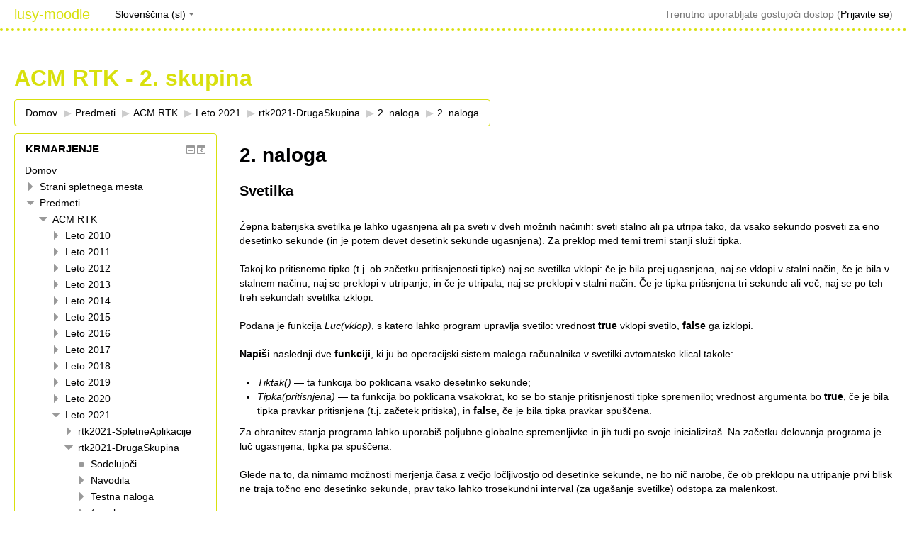

--- FILE ---
content_type: text/html; charset=utf-8
request_url: https://ucilnica.acm.si/mod/prog/view.php?id=1818
body_size: 10964
content:
<!DOCTYPE html>
<html  dir="ltr" lang="sl" xml:lang="sl">
<head>
    <title>Programerska naloga</title>
    <link rel="shortcut icon" href="https://ucilnica.acm.si/theme/image.php?theme=rtk2021&amp;component=theme&amp;image=favicon" />
    <meta http-equiv="Content-Type" content="text/html; charset=utf-8" />
<meta name="keywords" content="moodle, Programerska naloga" />
<link rel="stylesheet" type="text/css" href="https://ucilnica.acm.si/theme/yui_combo.php?rollup/3.17.2/yui-moodlesimple-min.css" /><script id="firstthemesheet" type="text/css">/** Required in order to fix style inclusion problems in IE with YUI **/</script><link rel="stylesheet" type="text/css" href="https://ucilnica.acm.si/theme/styles_debug.php?theme=rtk2021&amp;type=plugin&amp;subtype=qtype_calculated" />
<link rel="stylesheet" type="text/css" href="https://ucilnica.acm.si/theme/styles_debug.php?theme=rtk2021&amp;type=plugin&amp;subtype=qtype_calculatedmulti" />
<link rel="stylesheet" type="text/css" href="https://ucilnica.acm.si/theme/styles_debug.php?theme=rtk2021&amp;type=plugin&amp;subtype=qtype_calculatedsimple" />
<link rel="stylesheet" type="text/css" href="https://ucilnica.acm.si/theme/styles_debug.php?theme=rtk2021&amp;type=plugin&amp;subtype=qtype_coderunner" />
<link rel="stylesheet" type="text/css" href="https://ucilnica.acm.si/theme/styles_debug.php?theme=rtk2021&amp;type=plugin&amp;subtype=qtype_ddimageortext" />
<link rel="stylesheet" type="text/css" href="https://ucilnica.acm.si/theme/styles_debug.php?theme=rtk2021&amp;type=plugin&amp;subtype=qtype_ddmarker" />
<link rel="stylesheet" type="text/css" href="https://ucilnica.acm.si/theme/styles_debug.php?theme=rtk2021&amp;type=plugin&amp;subtype=qtype_ddwtos" />
<link rel="stylesheet" type="text/css" href="https://ucilnica.acm.si/theme/styles_debug.php?theme=rtk2021&amp;type=plugin&amp;subtype=qtype_essay" />
<link rel="stylesheet" type="text/css" href="https://ucilnica.acm.si/theme/styles_debug.php?theme=rtk2021&amp;type=plugin&amp;subtype=qtype_gapselect" />
<link rel="stylesheet" type="text/css" href="https://ucilnica.acm.si/theme/styles_debug.php?theme=rtk2021&amp;type=plugin&amp;subtype=qtype_match" />
<link rel="stylesheet" type="text/css" href="https://ucilnica.acm.si/theme/styles_debug.php?theme=rtk2021&amp;type=plugin&amp;subtype=qtype_multianswer" />
<link rel="stylesheet" type="text/css" href="https://ucilnica.acm.si/theme/styles_debug.php?theme=rtk2021&amp;type=plugin&amp;subtype=qtype_multichoice" />
<link rel="stylesheet" type="text/css" href="https://ucilnica.acm.si/theme/styles_debug.php?theme=rtk2021&amp;type=plugin&amp;subtype=qtype_numerical" />
<link rel="stylesheet" type="text/css" href="https://ucilnica.acm.si/theme/styles_debug.php?theme=rtk2021&amp;type=plugin&amp;subtype=qtype_shortanswer" />
<link rel="stylesheet" type="text/css" href="https://ucilnica.acm.si/theme/styles_debug.php?theme=rtk2021&amp;type=plugin&amp;subtype=qtype_truefalse" />
<link rel="stylesheet" type="text/css" href="https://ucilnica.acm.si/theme/styles_debug.php?theme=rtk2021&amp;type=plugin&amp;subtype=mod_assign" />
<link rel="stylesheet" type="text/css" href="https://ucilnica.acm.si/theme/styles_debug.php?theme=rtk2021&amp;type=plugin&amp;subtype=mod_book" />
<link rel="stylesheet" type="text/css" href="https://ucilnica.acm.si/theme/styles_debug.php?theme=rtk2021&amp;type=plugin&amp;subtype=mod_chat" />
<link rel="stylesheet" type="text/css" href="https://ucilnica.acm.si/theme/styles_debug.php?theme=rtk2021&amp;type=plugin&amp;subtype=mod_data" />
<link rel="stylesheet" type="text/css" href="https://ucilnica.acm.si/theme/styles_debug.php?theme=rtk2021&amp;type=plugin&amp;subtype=mod_feedback" />
<link rel="stylesheet" type="text/css" href="https://ucilnica.acm.si/theme/styles_debug.php?theme=rtk2021&amp;type=plugin&amp;subtype=mod_folder" />
<link rel="stylesheet" type="text/css" href="https://ucilnica.acm.si/theme/styles_debug.php?theme=rtk2021&amp;type=plugin&amp;subtype=mod_forum" />
<link rel="stylesheet" type="text/css" href="https://ucilnica.acm.si/theme/styles_debug.php?theme=rtk2021&amp;type=plugin&amp;subtype=mod_glossary" />
<link rel="stylesheet" type="text/css" href="https://ucilnica.acm.si/theme/styles_debug.php?theme=rtk2021&amp;type=plugin&amp;subtype=mod_imscp" />
<link rel="stylesheet" type="text/css" href="https://ucilnica.acm.si/theme/styles_debug.php?theme=rtk2021&amp;type=plugin&amp;subtype=mod_lightboxgallery" />
<link rel="stylesheet" type="text/css" href="https://ucilnica.acm.si/theme/styles_debug.php?theme=rtk2021&amp;type=plugin&amp;subtype=mod_lti" />
<link rel="stylesheet" type="text/css" href="https://ucilnica.acm.si/theme/styles_debug.php?theme=rtk2021&amp;type=plugin&amp;subtype=mod_prog" />
<link rel="stylesheet" type="text/css" href="https://ucilnica.acm.si/theme/styles_debug.php?theme=rtk2021&amp;type=plugin&amp;subtype=mod_questionnaire" />
<link rel="stylesheet" type="text/css" href="https://ucilnica.acm.si/theme/styles_debug.php?theme=rtk2021&amp;type=plugin&amp;subtype=mod_quiz" />
<link rel="stylesheet" type="text/css" href="https://ucilnica.acm.si/theme/styles_debug.php?theme=rtk2021&amp;type=plugin&amp;subtype=mod_resource" />
<link rel="stylesheet" type="text/css" href="https://ucilnica.acm.si/theme/styles_debug.php?theme=rtk2021&amp;type=plugin&amp;subtype=mod_scorm" />
<link rel="stylesheet" type="text/css" href="https://ucilnica.acm.si/theme/styles_debug.php?theme=rtk2021&amp;type=plugin&amp;subtype=mod_survey" />
<link rel="stylesheet" type="text/css" href="https://ucilnica.acm.si/theme/styles_debug.php?theme=rtk2021&amp;type=plugin&amp;subtype=mod_url" />
<link rel="stylesheet" type="text/css" href="https://ucilnica.acm.si/theme/styles_debug.php?theme=rtk2021&amp;type=plugin&amp;subtype=mod_wiki" />
<link rel="stylesheet" type="text/css" href="https://ucilnica.acm.si/theme/styles_debug.php?theme=rtk2021&amp;type=plugin&amp;subtype=mod_workshop" />
<link rel="stylesheet" type="text/css" href="https://ucilnica.acm.si/theme/styles_debug.php?theme=rtk2021&amp;type=plugin&amp;subtype=block_activity_results" />
<link rel="stylesheet" type="text/css" href="https://ucilnica.acm.si/theme/styles_debug.php?theme=rtk2021&amp;type=plugin&amp;subtype=block_blog_tags" />
<link rel="stylesheet" type="text/css" href="https://ucilnica.acm.si/theme/styles_debug.php?theme=rtk2021&amp;type=plugin&amp;subtype=block_community" />
<link rel="stylesheet" type="text/css" href="https://ucilnica.acm.si/theme/styles_debug.php?theme=rtk2021&amp;type=plugin&amp;subtype=block_course_list" />
<link rel="stylesheet" type="text/css" href="https://ucilnica.acm.si/theme/styles_debug.php?theme=rtk2021&amp;type=plugin&amp;subtype=block_course_summary" />
<link rel="stylesheet" type="text/css" href="https://ucilnica.acm.si/theme/styles_debug.php?theme=rtk2021&amp;type=plugin&amp;subtype=block_globalsearch" />
<link rel="stylesheet" type="text/css" href="https://ucilnica.acm.si/theme/styles_debug.php?theme=rtk2021&amp;type=plugin&amp;subtype=block_lp" />
<link rel="stylesheet" type="text/css" href="https://ucilnica.acm.si/theme/styles_debug.php?theme=rtk2021&amp;type=plugin&amp;subtype=block_myprofile" />
<link rel="stylesheet" type="text/css" href="https://ucilnica.acm.si/theme/styles_debug.php?theme=rtk2021&amp;type=plugin&amp;subtype=block_navigation" />
<link rel="stylesheet" type="text/css" href="https://ucilnica.acm.si/theme/styles_debug.php?theme=rtk2021&amp;type=plugin&amp;subtype=block_online_users" />
<link rel="stylesheet" type="text/css" href="https://ucilnica.acm.si/theme/styles_debug.php?theme=rtk2021&amp;type=plugin&amp;subtype=block_private_files" />
<link rel="stylesheet" type="text/css" href="https://ucilnica.acm.si/theme/styles_debug.php?theme=rtk2021&amp;type=plugin&amp;subtype=block_recent_activity" />
<link rel="stylesheet" type="text/css" href="https://ucilnica.acm.si/theme/styles_debug.php?theme=rtk2021&amp;type=plugin&amp;subtype=block_rss_client" />
<link rel="stylesheet" type="text/css" href="https://ucilnica.acm.si/theme/styles_debug.php?theme=rtk2021&amp;type=plugin&amp;subtype=block_search_forums" />
<link rel="stylesheet" type="text/css" href="https://ucilnica.acm.si/theme/styles_debug.php?theme=rtk2021&amp;type=plugin&amp;subtype=block_settings" />
<link rel="stylesheet" type="text/css" href="https://ucilnica.acm.si/theme/styles_debug.php?theme=rtk2021&amp;type=plugin&amp;subtype=block_simple_clock" />
<link rel="stylesheet" type="text/css" href="https://ucilnica.acm.si/theme/styles_debug.php?theme=rtk2021&amp;type=plugin&amp;subtype=block_site_main_menu" />
<link rel="stylesheet" type="text/css" href="https://ucilnica.acm.si/theme/styles_debug.php?theme=rtk2021&amp;type=plugin&amp;subtype=block_social_activities" />
<link rel="stylesheet" type="text/css" href="https://ucilnica.acm.si/theme/styles_debug.php?theme=rtk2021&amp;type=plugin&amp;subtype=block_tag_flickr" />
<link rel="stylesheet" type="text/css" href="https://ucilnica.acm.si/theme/styles_debug.php?theme=rtk2021&amp;type=plugin&amp;subtype=block_tag_youtube" />
<link rel="stylesheet" type="text/css" href="https://ucilnica.acm.si/theme/styles_debug.php?theme=rtk2021&amp;type=plugin&amp;subtype=media_videojs" />
<link rel="stylesheet" type="text/css" href="https://ucilnica.acm.si/theme/styles_debug.php?theme=rtk2021&amp;type=plugin&amp;subtype=filter_glossary" />
<link rel="stylesheet" type="text/css" href="https://ucilnica.acm.si/theme/styles_debug.php?theme=rtk2021&amp;type=plugin&amp;subtype=filter_mathjaxloader" />
<link rel="stylesheet" type="text/css" href="https://ucilnica.acm.si/theme/styles_debug.php?theme=rtk2021&amp;type=plugin&amp;subtype=filter_mediaplugin" />
<link rel="stylesheet" type="text/css" href="https://ucilnica.acm.si/theme/styles_debug.php?theme=rtk2021&amp;type=plugin&amp;subtype=editor_atto" />
<link rel="stylesheet" type="text/css" href="https://ucilnica.acm.si/theme/styles_debug.php?theme=rtk2021&amp;type=plugin&amp;subtype=editor_tinymce" />
<link rel="stylesheet" type="text/css" href="https://ucilnica.acm.si/theme/styles_debug.php?theme=rtk2021&amp;type=plugin&amp;subtype=format_singleactivity" />
<link rel="stylesheet" type="text/css" href="https://ucilnica.acm.si/theme/styles_debug.php?theme=rtk2021&amp;type=plugin&amp;subtype=format_topics" />
<link rel="stylesheet" type="text/css" href="https://ucilnica.acm.si/theme/styles_debug.php?theme=rtk2021&amp;type=plugin&amp;subtype=format_weeks" />
<link rel="stylesheet" type="text/css" href="https://ucilnica.acm.si/theme/styles_debug.php?theme=rtk2021&amp;type=plugin&amp;subtype=report_completion" />
<link rel="stylesheet" type="text/css" href="https://ucilnica.acm.si/theme/styles_debug.php?theme=rtk2021&amp;type=plugin&amp;subtype=report_eventlist" />
<link rel="stylesheet" type="text/css" href="https://ucilnica.acm.si/theme/styles_debug.php?theme=rtk2021&amp;type=plugin&amp;subtype=report_log" />
<link rel="stylesheet" type="text/css" href="https://ucilnica.acm.si/theme/styles_debug.php?theme=rtk2021&amp;type=plugin&amp;subtype=report_loglive" />
<link rel="stylesheet" type="text/css" href="https://ucilnica.acm.si/theme/styles_debug.php?theme=rtk2021&amp;type=plugin&amp;subtype=report_outline" />
<link rel="stylesheet" type="text/css" href="https://ucilnica.acm.si/theme/styles_debug.php?theme=rtk2021&amp;type=plugin&amp;subtype=report_participation" />
<link rel="stylesheet" type="text/css" href="https://ucilnica.acm.si/theme/styles_debug.php?theme=rtk2021&amp;type=plugin&amp;subtype=report_progress" />
<link rel="stylesheet" type="text/css" href="https://ucilnica.acm.si/theme/styles_debug.php?theme=rtk2021&amp;type=plugin&amp;subtype=report_stats" />
<link rel="stylesheet" type="text/css" href="https://ucilnica.acm.si/theme/styles_debug.php?theme=rtk2021&amp;type=plugin&amp;subtype=gradeimport_direct" />
<link rel="stylesheet" type="text/css" href="https://ucilnica.acm.si/theme/styles_debug.php?theme=rtk2021&amp;type=plugin&amp;subtype=gradereport_grader" />
<link rel="stylesheet" type="text/css" href="https://ucilnica.acm.si/theme/styles_debug.php?theme=rtk2021&amp;type=plugin&amp;subtype=gradereport_history" />
<link rel="stylesheet" type="text/css" href="https://ucilnica.acm.si/theme/styles_debug.php?theme=rtk2021&amp;type=plugin&amp;subtype=gradereport_singleview" />
<link rel="stylesheet" type="text/css" href="https://ucilnica.acm.si/theme/styles_debug.php?theme=rtk2021&amp;type=plugin&amp;subtype=gradereport_user" />
<link rel="stylesheet" type="text/css" href="https://ucilnica.acm.si/theme/styles_debug.php?theme=rtk2021&amp;type=plugin&amp;subtype=gradingform_guide" />
<link rel="stylesheet" type="text/css" href="https://ucilnica.acm.si/theme/styles_debug.php?theme=rtk2021&amp;type=plugin&amp;subtype=gradingform_rubric" />
<link rel="stylesheet" type="text/css" href="https://ucilnica.acm.si/theme/styles_debug.php?theme=rtk2021&amp;type=plugin&amp;subtype=mnetservice_enrol" />
<link rel="stylesheet" type="text/css" href="https://ucilnica.acm.si/theme/styles_debug.php?theme=rtk2021&amp;type=plugin&amp;subtype=qbehaviour_deferredcbm" />
<link rel="stylesheet" type="text/css" href="https://ucilnica.acm.si/theme/styles_debug.php?theme=rtk2021&amp;type=plugin&amp;subtype=tool_behat" />
<link rel="stylesheet" type="text/css" href="https://ucilnica.acm.si/theme/styles_debug.php?theme=rtk2021&amp;type=plugin&amp;subtype=tool_capability" />
<link rel="stylesheet" type="text/css" href="https://ucilnica.acm.si/theme/styles_debug.php?theme=rtk2021&amp;type=plugin&amp;subtype=tool_customlang" />
<link rel="stylesheet" type="text/css" href="https://ucilnica.acm.si/theme/styles_debug.php?theme=rtk2021&amp;type=plugin&amp;subtype=tool_dataprivacy" />
<link rel="stylesheet" type="text/css" href="https://ucilnica.acm.si/theme/styles_debug.php?theme=rtk2021&amp;type=plugin&amp;subtype=tool_filetypes" />
<link rel="stylesheet" type="text/css" href="https://ucilnica.acm.si/theme/styles_debug.php?theme=rtk2021&amp;type=plugin&amp;subtype=tool_health" />
<link rel="stylesheet" type="text/css" href="https://ucilnica.acm.si/theme/styles_debug.php?theme=rtk2021&amp;type=plugin&amp;subtype=tool_installaddon" />
<link rel="stylesheet" type="text/css" href="https://ucilnica.acm.si/theme/styles_debug.php?theme=rtk2021&amp;type=plugin&amp;subtype=tool_langimport" />
<link rel="stylesheet" type="text/css" href="https://ucilnica.acm.si/theme/styles_debug.php?theme=rtk2021&amp;type=plugin&amp;subtype=tool_lp" />
<link rel="stylesheet" type="text/css" href="https://ucilnica.acm.si/theme/styles_debug.php?theme=rtk2021&amp;type=plugin&amp;subtype=tool_messageinbound" />
<link rel="stylesheet" type="text/css" href="https://ucilnica.acm.si/theme/styles_debug.php?theme=rtk2021&amp;type=plugin&amp;subtype=tool_policy" />
<link rel="stylesheet" type="text/css" href="https://ucilnica.acm.si/theme/styles_debug.php?theme=rtk2021&amp;type=plugin&amp;subtype=tool_profiling" />
<link rel="stylesheet" type="text/css" href="https://ucilnica.acm.si/theme/styles_debug.php?theme=rtk2021&amp;type=plugin&amp;subtype=tool_task" />
<link rel="stylesheet" type="text/css" href="https://ucilnica.acm.si/theme/styles_debug.php?theme=rtk2021&amp;type=plugin&amp;subtype=tool_templatelibrary" />
<link rel="stylesheet" type="text/css" href="https://ucilnica.acm.si/theme/styles_debug.php?theme=rtk2021&amp;type=plugin&amp;subtype=tool_usertours" />
<link rel="stylesheet" type="text/css" href="https://ucilnica.acm.si/theme/styles_debug.php?theme=rtk2021&amp;type=plugin&amp;subtype=tool_xmldb_bootstrapbase" />
<link rel="stylesheet" type="text/css" href="https://ucilnica.acm.si/theme/styles_debug.php?theme=rtk2021&amp;type=plugin&amp;subtype=assignfeedback_editpdf" />
<link rel="stylesheet" type="text/css" href="https://ucilnica.acm.si/theme/styles_debug.php?theme=rtk2021&amp;type=plugin&amp;subtype=progfeedback_editpdf" />
<link rel="stylesheet" type="text/css" href="https://ucilnica.acm.si/theme/styles_debug.php?theme=rtk2021&amp;type=plugin&amp;subtype=quiz_grading" />
<link rel="stylesheet" type="text/css" href="https://ucilnica.acm.si/theme/styles_debug.php?theme=rtk2021&amp;type=plugin&amp;subtype=workshopform_rubric" />
<link rel="stylesheet" type="text/css" href="https://ucilnica.acm.si/theme/styles_debug.php?theme=rtk2021&amp;type=plugin&amp;subtype=workshopallocation_manual" />
<link rel="stylesheet" type="text/css" href="https://ucilnica.acm.si/theme/styles_debug.php?theme=rtk2021&amp;type=plugin&amp;subtype=workshopallocation_random" />
<link rel="stylesheet" type="text/css" href="https://ucilnica.acm.si/theme/styles_debug.php?theme=rtk2021&amp;type=plugin&amp;subtype=atto_accessibilitychecker" />
<link rel="stylesheet" type="text/css" href="https://ucilnica.acm.si/theme/styles_debug.php?theme=rtk2021&amp;type=plugin&amp;subtype=atto_backcolor" />
<link rel="stylesheet" type="text/css" href="https://ucilnica.acm.si/theme/styles_debug.php?theme=rtk2021&amp;type=plugin&amp;subtype=atto_charmap" />
<link rel="stylesheet" type="text/css" href="https://ucilnica.acm.si/theme/styles_debug.php?theme=rtk2021&amp;type=plugin&amp;subtype=atto_collapse" />
<link rel="stylesheet" type="text/css" href="https://ucilnica.acm.si/theme/styles_debug.php?theme=rtk2021&amp;type=plugin&amp;subtype=atto_emoticon" />
<link rel="stylesheet" type="text/css" href="https://ucilnica.acm.si/theme/styles_debug.php?theme=rtk2021&amp;type=plugin&amp;subtype=atto_equation" />
<link rel="stylesheet" type="text/css" href="https://ucilnica.acm.si/theme/styles_debug.php?theme=rtk2021&amp;type=plugin&amp;subtype=atto_fontcolor" />
<link rel="stylesheet" type="text/css" href="https://ucilnica.acm.si/theme/styles_debug.php?theme=rtk2021&amp;type=plugin&amp;subtype=atto_html" />
<link rel="stylesheet" type="text/css" href="https://ucilnica.acm.si/theme/styles_debug.php?theme=rtk2021&amp;type=plugin&amp;subtype=atto_image" />
<link rel="stylesheet" type="text/css" href="https://ucilnica.acm.si/theme/styles_debug.php?theme=rtk2021&amp;type=plugin&amp;subtype=atto_managefiles" />
<link rel="stylesheet" type="text/css" href="https://ucilnica.acm.si/theme/styles_debug.php?theme=rtk2021&amp;type=plugin&amp;subtype=atto_media" />
<link rel="stylesheet" type="text/css" href="https://ucilnica.acm.si/theme/styles_debug.php?theme=rtk2021&amp;type=plugin&amp;subtype=atto_recordrtc" />
<link rel="stylesheet" type="text/css" href="https://ucilnica.acm.si/theme/styles_debug.php?theme=rtk2021&amp;type=plugin&amp;subtype=atto_table" />
<link rel="stylesheet" type="text/css" href="https://ucilnica.acm.si/theme/styles_debug.php?theme=rtk2021&amp;type=plugin&amp;subtype=tinymce_managefiles" />
<link rel="stylesheet" type="text/css" href="https://ucilnica.acm.si/theme/styles_debug.php?theme=rtk2021&amp;type=parent&amp;subtype=bootstrapbase&amp;sheet=moodle" />
<link rel="stylesheet" type="text/css" href="https://ucilnica.acm.si/theme/styles_debug.php?sheet=custom&amp;theme=rtk2021&amp;type=theme" />
<script type="text/javascript">
//<![CDATA[
var M = {}; M.yui = {};
M.pageloadstarttime = new Date();
M.cfg = {"wwwroot":"https:\/\/ucilnica.acm.si","sesskey":"fWlPqgt4kp","themerev":-1,"slasharguments":1,"theme":"rtk2021","iconsystemmodule":"core\/icon_system_standard","jsrev":"1657277358","admin":"admin","svgicons":true,"usertimezone":"Evropa\/Berlin","contextid":5566};var yui1ConfigFn = function(me) {if(/-skin|reset|fonts|grids|base/.test(me.name)){me.type='css';me.path=me.path.replace(/\.js/,'.css');me.path=me.path.replace(/\/yui2-skin/,'/assets/skins/sam/yui2-skin')}};
var yui2ConfigFn = function(me) {var parts=me.name.replace(/^moodle-/,'').split('-'),component=parts.shift(),module=parts[0],min='-min';if(/-(skin|core)$/.test(me.name)){parts.pop();me.type='css';min=''}
if(module){var filename=parts.join('-');me.path=component+'/'+module+'/'+filename+min+'.'+me.type}else{me.path=component+'/'+component+'.'+me.type}};
YUI_config = {"debug":false,"base":"https:\/\/ucilnica.acm.si\/lib\/yuilib\/3.17.2\/","comboBase":"https:\/\/ucilnica.acm.si\/theme\/yui_combo.php?","combine":true,"filter":null,"insertBefore":"firstthemesheet","groups":{"yui2":{"base":"https:\/\/ucilnica.acm.si\/lib\/yuilib\/2in3\/2.9.0\/build\/","comboBase":"https:\/\/ucilnica.acm.si\/theme\/yui_combo.php?","combine":true,"ext":false,"root":"2in3\/2.9.0\/build\/","patterns":{"yui2-":{"group":"yui2","configFn":yui1ConfigFn}}},"moodle":{"name":"moodle","base":"https:\/\/ucilnica.acm.si\/theme\/yui_combo.php?m\/1657277358\/","combine":true,"comboBase":"https:\/\/ucilnica.acm.si\/theme\/yui_combo.php?","ext":false,"root":"m\/1657277358\/","patterns":{"moodle-":{"group":"moodle","configFn":yui2ConfigFn}},"filter":null,"modules":{"moodle-core-languninstallconfirm":{"requires":["base","node","moodle-core-notification-confirm","moodle-core-notification-alert"]},"moodle-core-formchangechecker":{"requires":["base","event-focus","moodle-core-event"]},"moodle-core-chooserdialogue":{"requires":["base","panel","moodle-core-notification"]},"moodle-core-maintenancemodetimer":{"requires":["base","node"]},"moodle-core-actionmenu":{"requires":["base","event","node-event-simulate"]},"moodle-core-popuphelp":{"requires":["moodle-core-tooltip"]},"moodle-core-blocks":{"requires":["base","node","io","dom","dd","dd-scroll","moodle-core-dragdrop","moodle-core-notification"]},"moodle-core-dragdrop":{"requires":["base","node","io","dom","dd","event-key","event-focus","moodle-core-notification"]},"moodle-core-event":{"requires":["event-custom"]},"moodle-core-checknet":{"requires":["base-base","moodle-core-notification-alert","io-base"]},"moodle-core-handlebars":{"condition":{"trigger":"handlebars","when":"after"}},"moodle-core-notification":{"requires":["moodle-core-notification-dialogue","moodle-core-notification-alert","moodle-core-notification-confirm","moodle-core-notification-exception","moodle-core-notification-ajaxexception"]},"moodle-core-notification-dialogue":{"requires":["base","node","panel","escape","event-key","dd-plugin","moodle-core-widget-focusafterclose","moodle-core-lockscroll"]},"moodle-core-notification-alert":{"requires":["moodle-core-notification-dialogue"]},"moodle-core-notification-confirm":{"requires":["moodle-core-notification-dialogue"]},"moodle-core-notification-exception":{"requires":["moodle-core-notification-dialogue"]},"moodle-core-notification-ajaxexception":{"requires":["moodle-core-notification-dialogue"]},"moodle-core-tooltip":{"requires":["base","node","io-base","moodle-core-notification-dialogue","json-parse","widget-position","widget-position-align","event-outside","cache-base"]},"moodle-core-dock":{"requires":["base","node","event-custom","event-mouseenter","event-resize","escape","moodle-core-dock-loader","moodle-core-event"]},"moodle-core-dock-loader":{"requires":["escape"]},"moodle-core-lockscroll":{"requires":["plugin","base-build"]},"moodle-core_availability-form":{"requires":["base","node","event","event-delegate","panel","moodle-core-notification-dialogue","json"]},"moodle-backup-backupselectall":{"requires":["node","event","node-event-simulate","anim"]},"moodle-backup-confirmcancel":{"requires":["node","node-event-simulate","moodle-core-notification-confirm"]},"moodle-course-util":{"requires":["node"],"use":["moodle-course-util-base"],"submodules":{"moodle-course-util-base":{},"moodle-course-util-section":{"requires":["node","moodle-course-util-base"]},"moodle-course-util-cm":{"requires":["node","moodle-course-util-base"]}}},"moodle-course-modchooser":{"requires":["moodle-core-chooserdialogue","moodle-course-coursebase"]},"moodle-course-formatchooser":{"requires":["base","node","node-event-simulate"]},"moodle-course-management":{"requires":["base","node","io-base","moodle-core-notification-exception","json-parse","dd-constrain","dd-proxy","dd-drop","dd-delegate","node-event-delegate"]},"moodle-course-dragdrop":{"requires":["base","node","io","dom","dd","dd-scroll","moodle-core-dragdrop","moodle-core-notification","moodle-course-coursebase","moodle-course-util"]},"moodle-course-categoryexpander":{"requires":["node","event-key"]},"moodle-form-showadvanced":{"requires":["node","base","selector-css3"]},"moodle-form-passwordunmask":{"requires":[]},"moodle-form-dateselector":{"requires":["base","node","overlay","calendar"]},"moodle-form-shortforms":{"requires":["node","base","selector-css3","moodle-core-event"]},"moodle-question-searchform":{"requires":["base","node"]},"moodle-question-chooser":{"requires":["moodle-core-chooserdialogue"]},"moodle-question-qbankmanager":{"requires":["node","selector-css3"]},"moodle-question-preview":{"requires":["base","dom","event-delegate","event-key","core_question_engine"]},"moodle-availability_completion-form":{"requires":["base","node","event","moodle-core_availability-form"]},"moodle-availability_date-form":{"requires":["base","node","event","io","moodle-core_availability-form"]},"moodle-availability_grade-form":{"requires":["base","node","event","moodle-core_availability-form"]},"moodle-availability_group-form":{"requires":["base","node","event","moodle-core_availability-form"]},"moodle-availability_grouping-form":{"requires":["base","node","event","moodle-core_availability-form"]},"moodle-availability_profile-form":{"requires":["base","node","event","moodle-core_availability-form"]},"moodle-mod_assign-history":{"requires":["node","transition"]},"moodle-mod_forum-subscriptiontoggle":{"requires":["base-base","io-base"]},"moodle-mod_prog-history":{"requires":["node","transition"]},"moodle-mod_quiz-autosave":{"requires":["base","node","event","event-valuechange","node-event-delegate","io-form"]},"moodle-mod_quiz-util":{"requires":["node","moodle-core-actionmenu"],"use":["moodle-mod_quiz-util-base"],"submodules":{"moodle-mod_quiz-util-base":{},"moodle-mod_quiz-util-slot":{"requires":["node","moodle-mod_quiz-util-base"]},"moodle-mod_quiz-util-page":{"requires":["node","moodle-mod_quiz-util-base"]}}},"moodle-mod_quiz-dragdrop":{"requires":["base","node","io","dom","dd","dd-scroll","moodle-core-dragdrop","moodle-core-notification","moodle-mod_quiz-quizbase","moodle-mod_quiz-util-base","moodle-mod_quiz-util-page","moodle-mod_quiz-util-slot","moodle-course-util"]},"moodle-mod_quiz-toolboxes":{"requires":["base","node","event","event-key","io","moodle-mod_quiz-quizbase","moodle-mod_quiz-util-slot","moodle-core-notification-ajaxexception"]},"moodle-mod_quiz-repaginate":{"requires":["base","event","node","io","moodle-core-notification-dialogue"]},"moodle-mod_quiz-quizbase":{"requires":["base","node"]},"moodle-mod_quiz-questionchooser":{"requires":["moodle-core-chooserdialogue","moodle-mod_quiz-util","querystring-parse"]},"moodle-mod_quiz-modform":{"requires":["base","node","event"]},"moodle-message_airnotifier-toolboxes":{"requires":["base","node","io"]},"moodle-filter_glossary-autolinker":{"requires":["base","node","io-base","json-parse","event-delegate","overlay","moodle-core-event","moodle-core-notification-alert","moodle-core-notification-exception","moodle-core-notification-ajaxexception"]},"moodle-filter_mathjaxloader-loader":{"requires":["moodle-core-event"]},"moodle-editor_atto-editor":{"requires":["node","transition","io","overlay","escape","event","event-simulate","event-custom","node-event-html5","node-event-simulate","yui-throttle","moodle-core-notification-dialogue","moodle-core-notification-confirm","moodle-editor_atto-rangy","handlebars","timers","querystring-stringify"]},"moodle-editor_atto-plugin":{"requires":["node","base","escape","event","event-outside","handlebars","event-custom","timers","moodle-editor_atto-menu"]},"moodle-editor_atto-menu":{"requires":["moodle-core-notification-dialogue","node","event","event-custom"]},"moodle-editor_atto-rangy":{"requires":[]},"moodle-report_eventlist-eventfilter":{"requires":["base","event","node","node-event-delegate","datatable","autocomplete","autocomplete-filters"]},"moodle-report_loglive-fetchlogs":{"requires":["base","event","node","io","node-event-delegate"]},"moodle-gradereport_grader-gradereporttable":{"requires":["base","node","event","handlebars","overlay","event-hover"]},"moodle-gradereport_history-userselector":{"requires":["escape","event-delegate","event-key","handlebars","io-base","json-parse","moodle-core-notification-dialogue"]},"moodle-tool_capability-search":{"requires":["base","node"]},"moodle-tool_lp-dragdrop-reorder":{"requires":["moodle-core-dragdrop"]},"moodle-tool_monitor-dropdown":{"requires":["base","event","node"]},"moodle-assignfeedback_editpdf-editor":{"requires":["base","event","node","io","graphics","json","event-move","event-resize","transition","querystring-stringify-simple","moodle-core-notification-dialog","moodle-core-notification-alert","moodle-core-notification-warning","moodle-core-notification-exception","moodle-core-notification-ajaxexception"]},"moodle-progfeedback_editpdf-editor":{"requires":["base","event","node","io","graphics","json","event-move","event-resize","querystring-stringify-simple","moodle-core-notification-dialog","moodle-core-notification-exception","moodle-core-notification-ajaxexception"]},"moodle-atto_accessibilitychecker-button":{"requires":["color-base","moodle-editor_atto-plugin"]},"moodle-atto_accessibilityhelper-button":{"requires":["moodle-editor_atto-plugin"]},"moodle-atto_align-button":{"requires":["moodle-editor_atto-plugin"]},"moodle-atto_bold-button":{"requires":["moodle-editor_atto-plugin"]},"moodle-atto_charmap-button":{"requires":["moodle-editor_atto-plugin"]},"moodle-atto_clear-button":{"requires":["moodle-editor_atto-plugin"]},"moodle-atto_collapse-button":{"requires":["moodle-editor_atto-plugin"]},"moodle-atto_emoticon-button":{"requires":["moodle-editor_atto-plugin"]},"moodle-atto_equation-button":{"requires":["moodle-editor_atto-plugin","moodle-core-event","io","event-valuechange","tabview","array-extras"]},"moodle-atto_html-beautify":{},"moodle-atto_html-button":{"requires":["promise","moodle-editor_atto-plugin","moodle-atto_html-beautify","moodle-atto_html-codemirror","event-valuechange"]},"moodle-atto_html-codemirror":{"requires":["moodle-atto_html-codemirror-skin"]},"moodle-atto_image-button":{"requires":["moodle-editor_atto-plugin"]},"moodle-atto_indent-button":{"requires":["moodle-editor_atto-plugin"]},"moodle-atto_italic-button":{"requires":["moodle-editor_atto-plugin"]},"moodle-atto_link-button":{"requires":["moodle-editor_atto-plugin"]},"moodle-atto_managefiles-usedfiles":{"requires":["node","escape"]},"moodle-atto_managefiles-button":{"requires":["moodle-editor_atto-plugin"]},"moodle-atto_media-button":{"requires":["moodle-editor_atto-plugin","moodle-form-shortforms"]},"moodle-atto_noautolink-button":{"requires":["moodle-editor_atto-plugin"]},"moodle-atto_orderedlist-button":{"requires":["moodle-editor_atto-plugin"]},"moodle-atto_recordrtc-recording":{"requires":["moodle-atto_recordrtc-button"]},"moodle-atto_recordrtc-button":{"requires":["moodle-editor_atto-plugin","moodle-atto_recordrtc-recording"]},"moodle-atto_rtl-button":{"requires":["moodle-editor_atto-plugin"]},"moodle-atto_strike-button":{"requires":["moodle-editor_atto-plugin"]},"moodle-atto_subscript-button":{"requires":["moodle-editor_atto-plugin"]},"moodle-atto_superscript-button":{"requires":["moodle-editor_atto-plugin"]},"moodle-atto_table-button":{"requires":["moodle-editor_atto-plugin","moodle-editor_atto-menu","event","event-valuechange"]},"moodle-atto_title-button":{"requires":["moodle-editor_atto-plugin"]},"moodle-atto_underline-button":{"requires":["moodle-editor_atto-plugin"]},"moodle-atto_undo-button":{"requires":["moodle-editor_atto-plugin"]},"moodle-atto_unorderedlist-button":{"requires":["moodle-editor_atto-plugin"]}}},"gallery":{"name":"gallery","base":"https:\/\/ucilnica.acm.si\/lib\/yuilib\/gallery\/","combine":true,"comboBase":"https:\/\/ucilnica.acm.si\/theme\/yui_combo.php?","ext":false,"root":"gallery\/1657277358\/","patterns":{"gallery-":{"group":"gallery"}}}},"modules":{"core_filepicker":{"name":"core_filepicker","fullpath":"https:\/\/ucilnica.acm.si\/lib\/javascript.php\/1657277358\/repository\/filepicker.js","requires":["base","node","node-event-simulate","json","async-queue","io-base","io-upload-iframe","io-form","yui2-treeview","panel","cookie","datatable","datatable-sort","resize-plugin","dd-plugin","escape","moodle-core_filepicker","moodle-core-notification-dialogue"]},"core_comment":{"name":"core_comment","fullpath":"https:\/\/ucilnica.acm.si\/lib\/javascript.php\/1657277358\/comment\/comment.js","requires":["base","io-base","node","json","yui2-animation","overlay","escape"]},"mathjax":{"name":"mathjax","fullpath":"https:\/\/cdnjs.cloudflare.com\/ajax\/libs\/mathjax\/2.7.2\/MathJax.js?delayStartupUntil=configured"},"mod_prog":{"name":"mod_prog","fullpath":"https:\/\/ucilnica.acm.si\/lib\/javascript.php\/1657277358\/mod\/prog\/module.js","requires":[]}}};
M.yui.loader = {modules: {}};

//]]>
</script>
    <meta name="viewport" content="width=device-width, initial-scale=1.0">
</head>

<body  id="page-mod-prog-view" class="format-topics  path-mod path-mod-prog chrome dir-ltr lang-sl yui-skin-sam yui3-skin-sam ucilnica-acm-si pagelayout-incourse course-82 context-5566 cmid-1818 category-23 has-region-side-pre used-region-side-pre has-region-side-post empty-region-side-post side-pre-only">

<div class="skiplinks">
    <a href="#maincontent" class="skip">Preskoči na glavno vsebino</a>
</div><script type="text/javascript" src="https://ucilnica.acm.si/theme/yui_combo.php?rollup/3.17.2/yui-moodlesimple-min.js"></script><script type="text/javascript" src="https://ucilnica.acm.si/lib/javascript.php/1657277358/lib/javascript-static.js"></script>
<script type="text/javascript">
//<![CDATA[
document.body.className += ' jsenabled';
//]]>
</script>


<header role="banner" class="navbar navbar-fixed-top moodle-has-zindex">
    <nav role="navigation" class="navbar-inner">
        <div class="container-fluid">
            <a class="brand" title="Domov" href="https://ucilnica.acm.si/">lusy-moodle</a>            <a class="btn btn-navbar" data-toggle="collapse" data-target=".nav-collapse"><span class="icon-bar"></span>
<span class="icon-bar"></span>
<span class="icon-bar"></span></a>            <div class="usermenu"><span class="login">Trenutno uporabljate gostujoči dostop (<a href="https://ucilnica.acm.si/login/index.php">Prijavite se</a>)</span></div>                                    <div class="nav-collapse collapse">
                <ul class="nav"><li class="dropdown langmenu"><a href="" class="dropdown-toggle" data-toggle="dropdown" title="Jezik">Slovenščina ‎(sl)‎<b class="caret"></b></a><ul class="dropdown-menu"><li><a title="English ‎(en)‎" href="https://ucilnica.acm.si/mod/prog/view.php?id=1818&amp;action&amp;rownum=0&amp;useridlistid=6973044e57a30836676279&amp;lang=en">English ‎(en)‎</a></li><li><a title="Slovenščina ‎(sl)‎" href="https://ucilnica.acm.si/mod/prog/view.php?id=1818&amp;action&amp;rownum=0&amp;useridlistid=6973044e57a30836676279&amp;lang=sl">Slovenščina ‎(sl)‎</a></li></ul></ul>                <ul class="nav pull-right">
                    <li></li>
                </ul>
            </div>
        </div>
    </nav>
</header>

<div id="page" class="container-fluid">
    <header id="page-header" class="clearfix"><div class="page-context-header"><div class="page-header-headings"><h1>ACM RTK - 2. skupina</h1></div></div><div class="clearfix" id="page-navbar"><div class="breadcrumb-nav"><span class="accesshide" id="navbar-label">Pot strani</span><nav aria-labelledby="navbar-label"><ul class="breadcrumb"><li><span itemscope="" itemtype="http://data-vocabulary.org/Breadcrumb"><a itemprop="url" href="https://ucilnica.acm.si/"><span itemprop="title">Domov</span></a></span> <span class="divider"> <span class="accesshide " ><span class="arrow_text">/</span>&nbsp;</span><span class="arrow sep">&#x25B6;&#xFE0E;</span> </span></li><li><span itemscope="" itemtype="http://data-vocabulary.org/Breadcrumb"><a itemprop="url" href="https://ucilnica.acm.si/course/index.php"><span itemprop="title">Predmeti</span></a></span> <span class="divider"> <span class="accesshide " ><span class="arrow_text">/</span>&nbsp;</span><span class="arrow sep">&#x25B6;&#xFE0E;</span> </span></li><li><span itemscope="" itemtype="http://data-vocabulary.org/Breadcrumb"><a itemprop="url" href="https://ucilnica.acm.si/course/index.php?categoryid=13"><span itemprop="title">ACM RTK</span></a></span> <span class="divider"> <span class="accesshide " ><span class="arrow_text">/</span>&nbsp;</span><span class="arrow sep">&#x25B6;&#xFE0E;</span> </span></li><li><span itemscope="" itemtype="http://data-vocabulary.org/Breadcrumb"><a itemprop="url" href="https://ucilnica.acm.si/course/index.php?categoryid=23"><span itemprop="title">Leto 2021</span></a></span> <span class="divider"> <span class="accesshide " ><span class="arrow_text">/</span>&nbsp;</span><span class="arrow sep">&#x25B6;&#xFE0E;</span> </span></li><li><span itemscope="" itemtype="http://data-vocabulary.org/Breadcrumb"><a itemprop="url" title="ACM RTK - 2. skupina" href="https://ucilnica.acm.si/course/view.php?id=82"><span itemprop="title">rtk2021-DrugaSkupina</span></a></span> <span class="divider"> <span class="accesshide " ><span class="arrow_text">/</span>&nbsp;</span><span class="arrow sep">&#x25B6;&#xFE0E;</span> </span></li><li><span tabindex="0">2. naloga</span> <span class="divider"> <span class="accesshide " ><span class="arrow_text">/</span>&nbsp;</span><span class="arrow sep">&#x25B6;&#xFE0E;</span> </span></li><li><span itemscope="" itemtype="http://data-vocabulary.org/Breadcrumb"><a itemprop="url" title="Programerska naloga" aria-current="page" href="https://ucilnica.acm.si/mod/prog/view.php?id=1818"><span itemprop="title">2. naloga</span></a></span></li></ul></nav></div><div class="breadcrumb-button"></div></div><div id="course-header"></div></header>    <div id="page-content" class="row-fluid">
        <div id="region-main-box" class="span9 desktop-first-column">
            <div class="row-fluid">
                <section id="region-main" class="span8 pull-right">
                    <span class="notifications" id="user-notifications"></span><div role="main"><span id="maincontent"></span><h2>2. naloga</h2><div id="intro" class="box generalbox boxaligncenter"><div class="no-overflow"><div><h4>Svetilka</h4></div><div><br></div><div>Žepna baterijska svetilka je lahko ugasnjena ali pa sveti v dveh možnih načinih: sveti stalno ali pa utripa tako, da vsako sekundo posveti za eno desetinko sekunde (in je potem devet desetink sekunde ugasnjena). Za preklop med temi tremi stanji služi tipka.</div><div><br></div><div>Takoj ko pritisnemo tipko (t.j. ob začetku pritisnjenosti tipke) naj se svetilka vklopi: če je bila prej ugasnjena, naj se vklopi v stalni način, če je bila v stalnem načinu, naj se preklopi v utripanje, in če je utripala, naj se preklopi v stalni način. Če je tipka pritisnjena tri sekunde ali več, naj se po teh treh sekundah svetilka izklopi.</div><div><br></div><div>Podana je funkcija <i>Luc(vklop)</i>, s katero lahko program upravlja svetilo: vrednost <b>true</b> vklopi svetilo, <b>false</b> ga izklopi.</div><div><br></div><div><b>Napiši</b> naslednji dve <b>funkciji</b>, ki ju bo operacijski sistem malega računalnika v svetilki avtomatsko klical takole:</div><div><br></div><div><ul><li><i>Tiktak()</i> — ta funkcija bo poklicana vsako desetinko sekunde;</li><li><i>Tipka(pritisnjena)</i> — ta funkcija bo poklicana vsakokrat, ko se bo stanje pritisnjenosti tipke spremenilo; vrednost argumenta bo <b>true</b>, če je bila tipka pravkar pritisnjena (t.j. začetek pritiska), in <b>false</b>, če je bila tipka pravkar spuščena.<br></li></ul></div><div>Za ohranitev stanja programa lahko uporabiš poljubne globalne spremenljivke in jih tudi po svoje inicializiraš. Na začetku delovanja programa je luč ugasnjena, tipka pa spuščena.</div><div><br></div><div>Glede na to, da nimamo možnosti merjenja časa z večjo ločljivostjo od desetinke sekunde, ne bo nič narobe, če ob preklopu na utripanje prvi blisk ne traja točno eno desetinko sekunde, prav tako lahko trosekundni interval (za ugašanje svetilke) odstopa za malenkost.</div><div><br></div>Če si želiš poenostaviti nalogo, lahko opustiš stanje utripanja in poskrbiš le za vklop in izklop svetilke — pri tem boš dobil največ polovico točk <a class="autolink" title="Naloge" href="https://ucilnica.acm.si/mod/resource/view.php?id=1822">naloge</a>.<br></div><div id="prog_files_tree6973044e593071"><ul><li yuiConfig='{"type":"html"}'><div><img class="icon icon" alt="rtk2021-naloga-2_2.pdf" title="rtk2021-naloga-2_2.pdf" src="https://ucilnica.acm.si/theme/image.php?theme=rtk2021&amp;component=core&amp;image=f%2Fpdf" /> <a href="https://ucilnica.acm.si/pluginfile.php/5566/mod_prog/introattachment/0/rtk2021-naloga-2_2.pdf?forcedownload=1">rtk2021-naloga-2_2.pdf</a> </div></li></ul></div></div></div><div class="m-t-2 m-b-1 activity-navigation">
<div class="row-fluid rtl-compatible">
    <div class="span4">        <div class="pull-left">
                <a href="https://ucilnica.acm.si/mod/prog/view.php?id=1817&forceview=1" id="prev-activity-link" class="btn btn-link"  title="1. naloga" >&#x25C0;&#xFE0E; 1. naloga</a>

        </div>
</div>
    <div class="span4">        <div class="mdl-align">
            <div class="urlselect">
    <form method="post" action="https://ucilnica.acm.si/course/jumpto.php" class="form-inline" id="url_select_f6973044e5930719">
        <input type="hidden" name="sesskey" value="fWlPqgt4kp">
            <label for="jump-to-activity" class="sr-only">
                Skoči na ...
            </label>
        <select  id="jump-to-activity" class="custom-select urlselect" name="jump"
                 >
                    <option value="" selected>Skoči na ...</option>
                    <option value="/mod/forum/view.php?id=1815&amp;forceview=1" >Announcements</option>
                    <option value="/mod/prog/view.php?id=1816&amp;forceview=1" >Testna naloga</option>
                    <option value="/mod/prog/view.php?id=1817&amp;forceview=1" >1. naloga</option>
                    <option value="/mod/prog/view.php?id=1819&amp;forceview=1" >3. naloga</option>
                    <option value="/mod/prog/view.php?id=1820&amp;forceview=1" >4. naloga</option>
                    <option value="/mod/prog/view.php?id=1821&amp;forceview=1" >5. naloga</option>
                    <option value="/mod/resource/view.php?id=1822&amp;forceview=1" >Naloge</option>
                    <option value="/mod/resource/view.php?id=1823&amp;forceview=1" >Nasveti v obliki pdf</option>
        </select>
            <noscript>
                <input type="submit" class="btn btn-secondary" value="Pojdi">
            </noscript>
    </form>
</div>

        </div>
</div>
    <div class="span4">        <div class="pull-right">
                <a href="https://ucilnica.acm.si/mod/prog/view.php?id=1819&forceview=1" id="next-activity-link" class="btn btn-link"  title="3. naloga" >3. naloga &#x25B6;&#xFE0E;</a>

        </div>
</div>
</div>
</div>                </section>
                <aside id="block-region-side-pre" class="span4 desktop-first-column block-region" data-blockregion="side-pre" data-droptarget="1"><a class="skip skip-block" id="fsb-1" href="#sb-1">Preskoči Krmarjenje</a><div id="inst4" class="block_navigation  block" role="navigation" data-block="navigation" data-instanceid="4" aria-labelledby="instance-4-header" data-dockable="1"><div class="header"><div class="title"><div class="block_action"></div><h2 id="instance-4-header">Krmarjenje</h2></div></div><div class="content"><ul class="block_tree list" role="tree" data-ajax-loader="block_navigation/nav_loader"><li class="type_unknown depth_1 contains_branch" aria-labelledby="label_1_1"><p class="tree_item branch navigation_node" role="treeitem" aria-expanded="true" aria-owns="random6973044e593073_group" data-collapsible="false"><a tabindex="-1" id="label_1_1" href="https://ucilnica.acm.si/">Domov</a></p><ul id="random6973044e593073_group" role="group"><li class="type_course depth_2 contains_branch" aria-labelledby="label_2_2"><p class="tree_item branch" role="treeitem" aria-expanded="false" aria-owns="random6973044e593074_group"><span tabindex="-1" id="label_2_2" title="LUSY spletna učilnica">Strani spletnega mesta</span></p><ul id="random6973044e593074_group" role="group" aria-hidden="true"><li class="type_setting depth_3 item_with_icon" aria-labelledby="label_3_4"><p class="tree_item hasicon" role="treeitem"><a tabindex="-1" id="label_3_4" href="https://ucilnica.acm.si/tag/search.php"><img class="icon navicon" alt="" aria-hidden="true" src="https://ucilnica.acm.si/theme/image.php?theme=rtk2021&amp;component=core&amp;image=i%2Fnavigationitem" /><span class="item-content-wrap">Oznake</span></a></p></li><li class="type_custom depth_3 item_with_icon" aria-labelledby="label_3_5"><p class="tree_item hasicon" role="treeitem"><a tabindex="-1" id="label_3_5" href="https://ucilnica.acm.si/calendar/view.php?view=month&amp;course=82"><img class="icon navicon" alt="" aria-hidden="true" src="https://ucilnica.acm.si/theme/image.php?theme=rtk2021&amp;component=core&amp;image=i%2Fcalendar" /><span class="item-content-wrap">Koledar</span></a></p></li></ul></li><li class="type_system depth_2 contains_branch" aria-labelledby="label_2_6"><p class="tree_item branch canexpand" role="treeitem" aria-expanded="true" aria-owns="random6973044e593077_group"><a tabindex="-1" id="label_2_6" href="https://ucilnica.acm.si/course/index.php">Predmeti</a></p><ul id="random6973044e593077_group" role="group"><li class="type_category depth_3 contains_branch" aria-labelledby="label_3_7"><p class="tree_item branch canexpand" role="treeitem" aria-expanded="true" aria-owns="random6973044e593078_group"><span tabindex="-1" id="label_3_7">ACM RTK</span></p><ul id="random6973044e593078_group" role="group"><li class="type_category depth_4 contains_branch" aria-labelledby="label_4_8"><p class="tree_item branch" role="treeitem" id="expandable_branch_10_7" aria-expanded="false" data-requires-ajax="true" data-loaded="false" data-node-id="expandable_branch_10_7" data-node-key="7" data-node-type="10"><span tabindex="-1" id="label_4_8">Leto 2010</span></p></li><li class="type_category depth_4 contains_branch" aria-labelledby="label_4_9"><p class="tree_item branch" role="treeitem" id="expandable_branch_10_6" aria-expanded="false" data-requires-ajax="true" data-loaded="false" data-node-id="expandable_branch_10_6" data-node-key="6" data-node-type="10"><span tabindex="-1" id="label_4_9">Leto 2011</span></p></li><li class="type_category depth_4 contains_branch" aria-labelledby="label_4_10"><p class="tree_item branch" role="treeitem" id="expandable_branch_10_2" aria-expanded="false" data-requires-ajax="true" data-loaded="false" data-node-id="expandable_branch_10_2" data-node-key="2" data-node-type="10"><span tabindex="-1" id="label_4_10">Leto 2012</span></p></li><li class="type_category depth_4 contains_branch" aria-labelledby="label_4_11"><p class="tree_item branch" role="treeitem" id="expandable_branch_10_3" aria-expanded="false" data-requires-ajax="true" data-loaded="false" data-node-id="expandable_branch_10_3" data-node-key="3" data-node-type="10"><span tabindex="-1" id="label_4_11">Leto 2013</span></p></li><li class="type_category depth_4 contains_branch" aria-labelledby="label_4_12"><p class="tree_item branch" role="treeitem" id="expandable_branch_10_4" aria-expanded="false" data-requires-ajax="true" data-loaded="false" data-node-id="expandable_branch_10_4" data-node-key="4" data-node-type="10"><span tabindex="-1" id="label_4_12">Leto 2014</span></p></li><li class="type_category depth_4 contains_branch" aria-labelledby="label_4_13"><p class="tree_item branch" role="treeitem" id="expandable_branch_10_5" aria-expanded="false" data-requires-ajax="true" data-loaded="false" data-node-id="expandable_branch_10_5" data-node-key="5" data-node-type="10"><span tabindex="-1" id="label_4_13">Leto 2015</span></p></li><li class="type_category depth_4 contains_branch" aria-labelledby="label_4_14"><p class="tree_item branch" role="treeitem" id="expandable_branch_10_9" aria-expanded="false" data-requires-ajax="true" data-loaded="false" data-node-id="expandable_branch_10_9" data-node-key="9" data-node-type="10"><span tabindex="-1" id="label_4_14">Leto 2016</span></p></li><li class="type_category depth_4 contains_branch" aria-labelledby="label_4_15"><p class="tree_item branch" role="treeitem" id="expandable_branch_10_10" aria-expanded="false" data-requires-ajax="true" data-loaded="false" data-node-id="expandable_branch_10_10" data-node-key="10" data-node-type="10"><span tabindex="-1" id="label_4_15">Leto 2017</span></p></li><li class="type_category depth_4 contains_branch" aria-labelledby="label_4_16"><p class="tree_item branch" role="treeitem" id="expandable_branch_10_11" aria-expanded="false" data-requires-ajax="true" data-loaded="false" data-node-id="expandable_branch_10_11" data-node-key="11" data-node-type="10"><span tabindex="-1" id="label_4_16">Leto 2018</span></p></li><li class="type_category depth_4 contains_branch" aria-labelledby="label_4_17"><p class="tree_item branch" role="treeitem" id="expandable_branch_10_12" aria-expanded="false" data-requires-ajax="true" data-loaded="false" data-node-id="expandable_branch_10_12" data-node-key="12" data-node-type="10"><span tabindex="-1" id="label_4_17">Leto 2019</span></p></li><li class="type_category depth_4 contains_branch" aria-labelledby="label_4_18"><p class="tree_item branch" role="treeitem" id="expandable_branch_10_21" aria-expanded="false" data-requires-ajax="true" data-loaded="false" data-node-id="expandable_branch_10_21" data-node-key="21" data-node-type="10"><span tabindex="-1" id="label_4_18">Leto 2020</span></p></li><li class="type_category depth_4 contains_branch" aria-labelledby="label_4_19"><p class="tree_item branch canexpand" role="treeitem" aria-expanded="true" aria-owns="random6973044e593079_group"><span tabindex="-1" id="label_4_19">Leto 2021</span></p><ul id="random6973044e593079_group" role="group"><li class="type_course depth_5 contains_branch" aria-labelledby="label_5_20"><p class="tree_item branch" role="treeitem" id="expandable_branch_20_83" aria-expanded="false" data-requires-ajax="true" data-loaded="false" data-node-id="expandable_branch_20_83" data-node-key="83" data-node-type="20"><a tabindex="-1" id="label_5_20" title="ACM RTK - Tekmovanje iz spletnih aplikacij" href="https://ucilnica.acm.si/course/view.php?id=83">rtk2021-SpletneAplikacije</a></p></li><li class="type_course depth_5 contains_branch" aria-labelledby="label_5_21"><p class="tree_item branch canexpand" role="treeitem" aria-expanded="true" aria-owns="random6973044e5930710_group"><a tabindex="-1" id="label_5_21" title="ACM RTK - 2. skupina" href="https://ucilnica.acm.si/course/view.php?id=82">rtk2021-DrugaSkupina</a></p><ul id="random6973044e5930710_group" role="group"><li class="type_container depth_6 item_with_icon" aria-labelledby="label_6_22"><p class="tree_item hasicon" role="treeitem"><span tabindex="-1" id="label_6_22"><img class="icon navicon" alt="" aria-hidden="true" src="https://ucilnica.acm.si/theme/image.php?theme=rtk2021&amp;component=core&amp;image=i%2Fnavigationitem" /><span class="item-content-wrap">Sodelujoči</span></span></p></li><li class="type_structure depth_6 contains_branch" aria-labelledby="label_6_23"><p class="tree_item branch" role="treeitem" id="expandable_branch_30_886" aria-expanded="false" data-requires-ajax="true" data-loaded="false" data-node-id="expandable_branch_30_886" data-node-key="886" data-node-type="30"><span tabindex="-1" id="label_6_23">Navodila</span></p></li><li class="type_structure depth_6 contains_branch" aria-labelledby="label_6_24"><p class="tree_item branch" role="treeitem" id="expandable_branch_30_887" aria-expanded="false" data-requires-ajax="true" data-loaded="false" data-node-id="expandable_branch_30_887" data-node-key="887" data-node-type="30"><span tabindex="-1" id="label_6_24">Testna naloga</span></p></li><li class="type_structure depth_6 contains_branch" aria-labelledby="label_6_25"><p class="tree_item branch" role="treeitem" id="expandable_branch_30_888" aria-expanded="false" data-requires-ajax="true" data-loaded="false" data-node-id="expandable_branch_30_888" data-node-key="888" data-node-type="30"><span tabindex="-1" id="label_6_25">1. naloga</span></p></li><li class="type_structure depth_6 contains_branch" aria-labelledby="label_6_26"><p class="tree_item branch" role="treeitem" aria-expanded="true" aria-owns="random6973044e5930712_group"><span tabindex="-1" id="label_6_26">2. naloga</span></p><ul id="random6973044e5930712_group" role="group"><li class="type_activity depth_7 item_with_icon current_branch" aria-labelledby="label_7_27"><p class="tree_item hasicon active_tree_node" role="treeitem"><a tabindex="-1" id="label_7_27" title="Programerska naloga" href="https://ucilnica.acm.si/mod/prog/view.php?id=1818"><img class="icon navicon" alt="Programerska naloga" title="Programerska naloga" src="https://ucilnica.acm.si/theme/image.php?theme=rtk2021&amp;component=prog&amp;image=icon" /><span class="item-content-wrap">2. naloga</span></a></p></li></ul></li><li class="type_structure depth_6 contains_branch" aria-labelledby="label_6_28"><p class="tree_item branch" role="treeitem" id="expandable_branch_30_890" aria-expanded="false" data-requires-ajax="true" data-loaded="false" data-node-id="expandable_branch_30_890" data-node-key="890" data-node-type="30"><span tabindex="-1" id="label_6_28">3. naloga</span></p></li><li class="type_structure depth_6 contains_branch" aria-labelledby="label_6_29"><p class="tree_item branch" role="treeitem" id="expandable_branch_30_891" aria-expanded="false" data-requires-ajax="true" data-loaded="false" data-node-id="expandable_branch_30_891" data-node-key="891" data-node-type="30"><span tabindex="-1" id="label_6_29">4. naloga</span></p></li><li class="type_structure depth_6 contains_branch" aria-labelledby="label_6_30"><p class="tree_item branch" role="treeitem" id="expandable_branch_30_892" aria-expanded="false" data-requires-ajax="true" data-loaded="false" data-node-id="expandable_branch_30_892" data-node-key="892" data-node-type="30"><span tabindex="-1" id="label_6_30">5. naloga</span></p></li><li class="type_structure depth_6 contains_branch" aria-labelledby="label_6_31"><p class="tree_item branch" role="treeitem" id="expandable_branch_30_893" aria-expanded="false" data-requires-ajax="true" data-loaded="false" data-node-id="expandable_branch_30_893" data-node-key="893" data-node-type="30"><span tabindex="-1" id="label_6_31">Besedila nalog v zapisu pdf</span></p></li><li class="type_structure depth_6 contains_branch" aria-labelledby="label_6_32"><p class="tree_item branch" role="treeitem" id="expandable_branch_30_894" aria-expanded="false" data-requires-ajax="true" data-loaded="false" data-node-id="expandable_branch_30_894" data-node-key="894" data-node-type="30"><span tabindex="-1" id="label_6_32">Nasveti</span></p></li></ul></li><li class="type_course depth_5 contains_branch" aria-labelledby="label_5_33"><p class="tree_item branch" role="treeitem" id="expandable_branch_20_81" aria-expanded="false" data-requires-ajax="true" data-loaded="false" data-node-id="expandable_branch_20_81" data-node-key="81" data-node-type="20"><a tabindex="-1" id="label_5_33" title="ACM RTK - 1. skupina" href="https://ucilnica.acm.si/course/view.php?id=81">rtk2021-PrvaSkupina</a></p></li></ul></li><li class="type_category depth_4 contains_branch" aria-labelledby="label_4_34"><p class="tree_item branch" role="treeitem" id="expandable_branch_10_25" aria-expanded="false" data-requires-ajax="true" data-loaded="false" data-node-id="expandable_branch_10_25" data-node-key="25" data-node-type="10"><span tabindex="-1" id="label_4_34">Leto 2022</span></p></li><li class="type_category depth_4 contains_branch" aria-labelledby="label_4_35"><p class="tree_item branch" role="treeitem" id="expandable_branch_10_26" aria-expanded="false" data-requires-ajax="true" data-loaded="false" data-node-id="expandable_branch_10_26" data-node-key="26" data-node-type="10"><span tabindex="-1" id="label_4_35">Leto 2023</span></p></li></ul></li><li class="type_category depth_3 contains_branch" aria-labelledby="label_3_36"><p class="tree_item branch" role="treeitem" id="expandable_branch_10_20" aria-expanded="false" data-requires-ajax="true" data-loaded="false" data-node-id="expandable_branch_10_20" data-node-key="20" data-node-type="10"><span tabindex="-1" id="label_3_36">NAPOJ</span></p></li><li class="type_category depth_3 contains_branch" aria-labelledby="label_3_37"><p class="tree_item branch" role="treeitem" id="expandable_branch_10_27" aria-expanded="false" data-requires-ajax="true" data-loaded="false" data-node-id="expandable_branch_10_27" data-node-key="27" data-node-type="10"><span tabindex="-1" id="label_3_37">ACM Bober</span></p></li><li class="type_category depth_3 contains_branch" aria-labelledby="label_3_38"><p class="tree_item branch" role="treeitem" id="expandable_branch_10_17" aria-expanded="false" data-requires-ajax="true" data-loaded="false" data-node-id="expandable_branch_10_17" data-node-key="17" data-node-type="10"><span tabindex="-1" id="label_3_38">Programiranje v višji prestavi</span></p></li><li class="type_category depth_3 contains_branch" aria-labelledby="label_3_39"><p class="tree_item branch" role="treeitem" id="expandable_branch_10_18" aria-expanded="false" data-requires-ajax="true" data-loaded="false" data-node-id="expandable_branch_10_18" data-node-key="18" data-node-type="10"><span tabindex="-1" id="label_3_39">Srednja šola</span></p></li><li class="type_category depth_3 contains_branch" aria-labelledby="label_3_40"><p class="tree_item branch" role="treeitem" id="expandable_branch_10_19" aria-expanded="false" data-requires-ajax="true" data-loaded="false" data-node-id="expandable_branch_10_19" data-node-key="19" data-node-type="10"><span tabindex="-1" id="label_3_40">Razno</span></p></li></ul></li></ul></li></ul></div></div><span class="skip-block-to" id="sb-1"></span></aside>            </div>
        </div>
        <aside id="block-region-side-post" class="span3 pull-right block-region" data-blockregion="side-post" data-droptarget="1"></aside>    </div>
    
    <footer id="page-footer">
        <div id="course-footer"></div>
        <p class="helplink"></p>
        <div class="logininfo">Trenutno uporabljate gostujoči dostop (<a href="https://ucilnica.acm.si/login/index.php">Prijavite se</a>)</div><div class="homelink"><a href="https://ucilnica.acm.si/course/view.php?id=82">rtk2021-DrugaSkupina</a></div><div class="tool_dataprivacy"><a href="https://ucilnica.acm.si/admin/tool/dataprivacy/summary.php">Povzetek hrambe podatkov</a></div>    </footer>

    <script type="text/javascript">
//<![CDATA[
var require = {
    baseUrl : 'https://ucilnica.acm.si/lib/requirejs.php/1657277358/',
    // We only support AMD modules with an explicit define() statement.
    enforceDefine: true,
    skipDataMain: true,
    waitSeconds : 0,

    paths: {
        jquery: 'https://ucilnica.acm.si/lib/javascript.php/1657277358/lib/jquery/jquery-3.2.1.min',
        jqueryui: 'https://ucilnica.acm.si/lib/javascript.php/1657277358/lib/jquery/ui-1.12.1/jquery-ui.min',
        jqueryprivate: 'https://ucilnica.acm.si/lib/javascript.php/1657277358/lib/requirejs/jquery-private'
    },

    // Custom jquery config map.
    map: {
      // '*' means all modules will get 'jqueryprivate'
      // for their 'jquery' dependency.
      '*': { jquery: 'jqueryprivate' },
      // Stub module for 'process'. This is a workaround for a bug in MathJax (see MDL-60458).
      '*': { process: 'core/first' },

      // 'jquery-private' wants the real jQuery module
      // though. If this line was not here, there would
      // be an unresolvable cyclic dependency.
      jqueryprivate: { jquery: 'jquery' }
    }
};

//]]>
</script>
<script type="text/javascript" src="https://ucilnica.acm.si/lib/javascript.php/1657277358/lib/requirejs/require.min.js"></script>
<script type="text/javascript">
//<![CDATA[
require(['core/first'], function() {
;
require(["media_videojs/loader"], function(loader) {
    loader.setUp(function(videojs) {
        videojs.options.flash.swf = "https://ucilnica.acm.si/media/player/videojs/videojs/video-js.swf";

    });
});;
require(["block_navigation/navblock"], function(amd) { amd.init("4"); });;
require(["block_settings/settingsblock"], function(amd) { amd.init("5", null); });;

require(['core/yui'], function(Y) {
    M.util.init_skiplink(Y);
});
;

require(['jquery'], function($) {
    $('#single_select6973044e5930716').change(function() {
        var ignore = $(this).find(':selected').attr('data-ignore');
        if (typeof ignore === typeof undefined) {
            $('#single_select_f6973044e5930715').submit();
        }
    });
});
;

require(['jquery'], function($) {
    $('#single_select6973044e5930718').change(function() {
        var ignore = $(this).find(':selected').attr('data-ignore');
        if (typeof ignore === typeof undefined) {
            $('#single_select_f6973044e5930717').submit();
        }
    });
});
;

        require(['jquery'], function($) {
            $('#jump-to-activity').change(function() {
                if (!$(this).val()) {
                    return false;
                }
                $('#url_select_f6973044e5930719').submit();
            });
        });
    ;
require(["core/notification"], function(amd) { amd.init(5566, []); });;
require(["core/log"], function(amd) { amd.setConfig({"level":"warn"}); });;
require(["core/page_global"], function(amd) { amd.init(); });
});
//]]>
</script>
<script type="text/javascript" src="https://ucilnica.acm.si/theme/javascript.php?theme=rtk2021&amp;rev=-1&amp;type=footer"></script>
<script type="text/javascript">
//<![CDATA[
M.str = {"moodle":{"lastmodified":"Zadnja sprememba","name":"Ime","error":"Napaka","info":"Informacije","yes":"Da","no":"Ne","viewallcourses":"Poglej vse predmete","cancel":"Prekli\u010di","morehelp":"Pomo\u010d Moodle","loadinghelp":"Nalaganje ...","confirm":"Potrdi","areyousure":"Ste prepri\u010dani?","closebuttontitle":"Zapri","unknownerror":"Neznana napaka"},"repository":{"type":"Tip","size":"Velikost","invalidjson":"Nepravilni JSON niz","nofilesattached":"Ni pripetih datotek","filepicker":"Izbirnik datotek","logout":"Odjava","nofilesavailable":"Ni datotek na voljo","norepositoriesavailable":"Oprostite, noben od trenutnih skladi\u0161\u010d ne more vra\u010dati datotek v \u017eeljenem formatu.","fileexistsdialogheader":"Datoteka obstaja","fileexistsdialog_editor":"Datoteka s tem imenom je \u017ee pripeta v besedilo, ki ga urejate.","fileexistsdialog_filemanager":"Datoteka s tem imenom je \u017ee pripeta","renameto":"Spremeni ime v \"{$a}\"","referencesexist":"Obstaja {$a} aliasov\/bli\u017enjic mape, ki uporabljajo to mapo kot vir","select":"Izberi"},"admin":{"confirmdeletecomments":"Izbrisali boste komentarje. Ste prepri\u010dani?","confirmation":"Potrditev"},"block":{"addtodock":"Premakni v odlagali\u0161\u010de","undockitem":"Razsidraj ta element","dockblock":"Zasidraj blok {$a}","undockblock":"Razsidraj blok {$a}","undockall":"Razsidraj vse","hidedockpanel":"Skrij nadzorno plo\u0161\u010do odlagali\u0161\u010da","hidepanel":"Skrij nadzorno plo\u0161\u010do"},"langconfig":{"thisdirectionvertical":"btt"}};
//]]>
</script>
<script type="text/javascript">
//<![CDATA[
(function() {Y.use("moodle-core-dock-loader",function() {M.core.dock.loader.initLoader();
});
Y.use("moodle-filter_mathjaxloader-loader",function() {M.filter_mathjaxloader.configure({"mathjaxconfig":"\nMathJax.Hub.Config({\n    config: [\"Accessible.js\", \"Safe.js\"],\n    errorSettings: { message: [\"!\"] },\n    skipStartupTypeset: true,\n    messageStyle: \"none\"\n});\n","lang":"sl"});
});
 M.util.js_pending('random6973044e593072'); Y.use('mod_prog', function(Y) { M.mod_prog.init_tree(Y, true, "prog_files_tree6973044e593071");  M.util.js_complete('random6973044e593072'); });
M.util.help_popups.setup(Y);
Y.use("moodle-core-popuphelp",function() {M.core.init_popuphelp();
});
M.util.init_block_hider(Y, {"id":"inst4","title":"Krmarjenje","preference":"block4hidden","tooltipVisible":"Skrij blok Krmarjenje","tooltipHidden":"Prika\u017ei blok Krmarjenje"});
 M.util.js_pending('random6973044e5930721'); Y.on('domready', function() { M.util.js_complete("init");  M.util.js_complete('random6973044e5930721'); });
})();
//]]>
</script>

</div>
</body>
</html>


--- FILE ---
content_type: text/css; charset=utf-8
request_url: https://ucilnica.acm.si/theme/styles_debug.php?theme=rtk2021&type=plugin&subtype=qtype_calculatedmulti
body_size: 191
content:
/** Path: plugin qtype_calculatedmulti .' **/
.que.calculatedmulti .answer .specificfeedback {
    display: inline;
    padding: 0 0.7em;
    background: #fff3bf;
}

.que.calculatedmulti .answer .specificfeedback * {
    display: inline;
    background: #fff3bf;
}

.que.calculatedmulti .answer .specificfeedback script {
    display: none;
}

.que.calculatedmulti .answer div.r0,
.que.calculatedmulti .answer div.r1 {
    padding: 0.3em;
}




--- FILE ---
content_type: text/css; charset=utf-8
request_url: https://ucilnica.acm.si/theme/styles_debug.php?theme=rtk2021&type=plugin&subtype=qtype_coderunner
body_size: 2038
content:
/** Path: plugin qtype_coderunner .' **/
/* Question and results page */

.que.coderunner div.coderunner-examples,
.que.coderunner div.coderunner-test-results {
    width: 100%;
    overflow-x: auto;
    box-sizing: border-box;
}

#page-question-type-coderunner table.coderunner-test-results td,
#page-question-type-coderunner table.coderunner-test-results th,
.que.coderunner table.coderunner-test-results td,
.que.coderunner table.coderunnerexamples td,
.que.coderunner textarea.edit_code {
    font-family:courier,monospace;
    vertical-align: top;
}

.que.coderunner textarea.edit_code {
    width: 100%;
}

.que.coderunner div.coderunnerexamples {
    padding-bottom: 10px;
}

#page-question-type-coderunner div.ui_wrapper,
.que.coderunner div.ui_wrapper {
    max-width: 100%;
    background-color: #F0F0F0;
}

.que.coderunner .ace_editor,
body#page-question-type-coderunner .ace_editor {
    font-size: 100%;
    line-height: 18px;
}

.que.coderunner p.for-example-para {
    font-weight: bold;
}

.que.coderunner div.coderunner-test-results {
    padding: 0.5em;
}

.que.coderunner label.answerprompt {
    font-weight: bold;
}

.que.coderunner div.prompt {
    margin-top: 20px;
    margin-bottom: 7px;
}

.que.coderunner div.coderunner-lang-select-div {
    padding-top: 10px;
    padding-bottom: 3px;
}

.que.coderunner select.coderunner-lang-select {
    margin: 0px 0px 0px 10px;
    padding: 1px 5px 1px 5px;
}

.que.coderunner input.answer_reset_btn {
    margin-bottom: 5px;
}

#page-question-type-coderunner table.coderunner-test-results td,
#page-question-type-coderunner table.coderunner-test-results th,
.que.coderunner table.coderunner-test-results td,
.que.coderunner table.coderunner-test-results th,
.que.coderunner table.coderunnerexamples td,
.que.coderunner table.coderunnerexamples th {
    border: 1px solid #B0B0B0;
    padding: 0.4em;
}

#page-question-type-coderunner table.coderunner-test-results .header,
.que.coderunner table.coderunner-test-results .header,
.que.coderunner table.coderunnerexamples .header {
    text-align: left;
    background-color: #F8F8FF;
}

.que.coderunner table.coderunner-test-results tr.hidden-test {
    opacity: 0.5;
}

#page-question-type-coderunner table.coderunner-test-results {
    margin-top: 0.5em;
    margin-bottom: 0 em;
}

.que.coderunner table.coderunner-test-results,
.que.coderunner table.coderunnerexamples {
    margin-bottom: 1em;
}

#page-question-type-coderunner div.coderunner-test-results td:last-child,
#page-question-type-coderunner div.coderunner-test-results td:first-child
.que.coderunner div.coderunner-test-results td:last-child,
.que.coderunner div.coderunner-test-results td:first-child {
    min-width: 16px;
}

.que.coderunner textarea.coderunner-answer[cols] {
    max-width: 100%;
    width: auto;
    line-height: 18px;
}

.que.coderunner div.coderunner-test-results {
    color: black;
}

.que.coderunner div.precheck h3 {
    margin: 3px 0;
    font-size: 24px;
    color: #333;
}

.que.coderunner pre.tablecell {
    background-color: inherit;
    border: none;
    padding: 0px;
    white-space: pre;
}

.que.coderunner div.coderunner-test-results pre,
.que.coderunner div.coderunner-examples pre {
    margin-bottom: 0px;
}

.que.coderunner div.coderunner-test-results.good,
#page-question-type-coderunner tr.coderunner-failed-test.fixed {
    background-color: #AAFFAA;
}

.que.coderunner div.coderunner-test-results.good.precheck {
    background: repeating-linear-gradient(0deg, #FFFFFF, #FFFFFF 8px, #f8f1f9 8px, #f8f1f9 16px);
}

.que.coderunner div.coderunner-test-results.bad,
.que.coderunner div.pre_syntax_error,
.que.coderunner div.pre_question_error {
    background-color: #FFAAAA;
}

.que.coderunner div.coderunner-test-results.bad.precheck,
.que.coderunner pre.pre_syntax_error .precheck {
    background: repeating-linear-gradient(0deg, #FFDDDD, #FFDDDD 8px, #FFEEEE 8px, #FFEEEE 16px);
}

.que.coderunner pre.pre_syntax_error,
.que.coderunner div.pre_question_error {
    border: none;
}

div.coderunner-test-results.partial {
    background-color: #FFF3BF;
}

.que.coderunner span.answerprompt {
    font-weight: bold;
}

.que.coderunner span.penaltyregime {
    padding-left: 0.6em;
}

/* Ins and del elements are used to show differences. ins elements are
   always hidden and del elements are always displayed (without decoration),
   but the background colour of del elements is toggled by the
   Show/Hide differences button.
*/
.que.coderunner div.coderunner-test-results del {
    text-decoration: none;
    background-color: #E0E000;
}

/* Add lines I seem to have somehow overridden in styles.php */
.que.coderunner tr.r0 td {
    background-color:#F5F5F5
}

.que.coderunner tr.r1 td {
    background-color:#E5E5E5
}

.que.coderunner div.im-controls p.penaltyregime {
    display: inline;
    float: right;
}

.que.coderunner .ace_wrapper {
    border: 1px solid #d9edf7;
}

.que.coderunner .ace_gutter-cell {
    border-right: solid 1px #000000;
}

.que.coderunner .ace_fold-widget {
    background-color: transparent;
    background-image: none;
    border: none;
}

.que.coderunner .ace_fold-widget:hover {
    border: 1px solid gray;
    margin-top: 1px;
}

/* expand */
.que.coderunner .ace_fold-widget.ace_closed::before {
    content: '►';
    color: gray;
    font-size: 80%;
    margin: 0 2px;
    margin-top: -4px;
}

/* collapse */
.que.coderunner .ace_fold-widget.ace_open::before {
    content: '▼';
    color: gray;
    font-size: 60%;
    margin: 0 2px;
}

.que.coderunner .ace_line .ace_fold {
    padding-right: 1px;
    line-height: 9px;
}

.que.coderunner .ace_line .ace_fold::before {
    background-image: none;
    content: '←→';
    float: right;
    margin-top: -1px;
}

/* Editing form. */
body#page-question-type-coderunner div.edit_code textarea {
    width: 100%;
    font-family: courier, monospace;
}

body#page-question-type-coderunner div#id_qtype_coderunner_error_div:empty {
    display: none;
}

body#page-question-type-coderunner div#id_qtype_coderunner_error_div {
    font-size: 120%;
    font-weight: bold;
    color: red;
    border: 2px solid red;
    padding: 4px;
}

body#page-question-type-coderunner textarea#id_templateparams {
    resize: both;
}

body#page-question-type-coderunner .ace_wrapper {
    border: 1px solid #bbb;
}

body#page-question-type-coderunner div[id^=fitem_id_],
body#page-question-type-coderunner div[id^=fgroup_id_] {
    background: #EEE;
    margin-bottom: 0;
    margin-top: 0;
    padding-bottom: 5px;
    padding-top: 5px;
    border: 1px solid #BBB;
    border-top: 0;
    border-bottom: 0;
    overflow: visible;
}

body#page-question-type-coderunner label[for^=id_useasexample],
body#page-question-type-coderunner label[for^=id_hiderestiffail],
body#page-question-type-coderunner label.form-check
{
    padding: 5px;
    border: 1px solid lightgray;
}

body#page-question-type-coderunner p.question-type-details-header {
    font-size: 130%;
    padding-botton: 10px;
}

body#page-question-type-coderunner div[id^=fgroup_id_][id*=show_columns]
        .felement span {
    margin-right: 2em;
}

body#page-question-type-coderunner div[id^=fgroup_id_][id*=show_columns] {
    padding-top: 16px;
    padding-bottom: 16px;
}

body#page-question-type-coderunner select#id_coderunner_type {
    margin-right:2em;
}

body#page-question-type-coderunner div[id^=fitem_id_testcode]:not(:first-of-type) {
    margin-top: 14px;
    border: 1px solid #BBB;
    border-bottom: 0;
    padding-top: 8px;
}

body#page-question-type-coderunner div[id=fitem_id_addanswers] {
    margin-top: 14px;
    border: 1px solid #BBB;
    padding-top: 8px;
}

body#page-question-type-coderunner input[name="usecurrentcat"] {
    margin-right: 1px;
    margin-left: 2em;
}

body#page-question-type-coderunner input[type="checkbox"]+label {
    margin-right: 1em;
}

body#page-question-type-coderunner textarea.edit_code {
    width: 100%;
    box-sizing: border-box;
    font-family: courier, monospace;
}

body#page-question-type-coderunner textarea.uiloadfailed {
    border: 6px solid orange;
}

body#page-question-type-coderunner div.uiloadfailed {
    background-color: orange;
    padding-after: 0px;
    padding-left: 10px;
}

body#page-question-type-coderunner input.testcasemark,
body#page-question-type-coderunner input.coderunner_answerbox_size,
body#page-question-type-coderunner input#id_cputimelimitsecs,
body#page-question-type-coderunner input#id_memlimitmb {
    width: auto;
}

body#page-question-type-coderunner label+select,
body#page-question-type-coderunner label+input {
    margin-right: 1em;
}

body#page-question-type-coderunner div.testcaseexpression {
    padding-top: 10px;
    border-top: 1px solid lightgrey;
}

/* Bulk tester */
li.bulktest.coderunner.context.quiz {
    padding-left: 1.5em;
    list-style-type: none;
}




--- FILE ---
content_type: text/css; charset=utf-8
request_url: https://ucilnica.acm.si/theme/styles_debug.php?theme=rtk2021&type=plugin&subtype=qtype_ddmarker
body_size: 1208
content:
/** Path: plugin qtype_ddmarker .' **/
.que.ddmarker .qtext {
    margin-bottom: 0.5em;
    display: block;
}

.que.ddmarker .draghome img,
.que.ddmarker .draghome span {
    visibility: hidden;
}

.que.ddmarker .dragitems .dragitem {
    cursor: move;
    position: absolute;
    z-index: 2;
}

.que.ddmarker .dragitems .draghome {
    display: inline-block;
    margin: 10px;
    vertical-align: top;
}

.que.ddmarker .dragitems {
    margin-top: 10px;
}

.que.ddmarker .dragitems.readonly .dragitem {
    cursor: auto;
}

.que.ddmarker div.ddarea,
form.mform fieldset#id_previewareaheader div.ddarea {
    text-align: center;
}

form.mform fieldset#id_previewareaheader div.ddarea .markertexts {
    min-height: 80px;
}

.que.ddmarker .dropbackground,
form.mform fieldset#id_previewareaheader .dropbackground {
    margin: 0 auto;
    border: 1px solid black;
    max-width: none;
}

.que.ddmarker div.dragitems div.draghome,
.que.ddmarker div.dragitems div.dragitem,
form.mform fieldset#id_previewareaheader div.draghome,
form.mform fieldset#id_previewareaheader div.drag {
    font: 13px/1.231 arial, helvetica, clean, sans-serif;
}

.que.ddmarker div.dragitems span.markertext,
.que.ddmarker div.markertexts span.markertext,
form.mform fieldset#id_previewareaheader div.markertexts span.markertext {
    margin: 0 5px;
    z-index: 3;
    background-color: white;
    border: 2px solid black;
    padding: 5px;
    display: inline-block;
    zoom: 1;
    border-radius: 10px;
    color: black;
    opacity: 0.6;
}

.que.ddmarker div.markertexts span.markertext {
    z-index: 2;
    background-color: yellow;
    border: 2px solid khaki;
    position: absolute;
}

.que.ddmarker span.wrongpart {
    background-color: yellow;
    border: 2px solid khaki;
    padding: 5px;
    border-radius: 10px;
    filter: alpha(opacity=60);
    opacity: 0.6;
    margin: 5px;
    display: inline-block;
}

.que.ddmarker div.dragitems img.target {
    position: absolute;
    left: -7px; /* This must be half the size of the target image, minus 0.5. */
    top: -7px;  /* In other words, this works for a 15x15 cross-hair. */
}

.que.ddmarker div.dragitems div.draghome img.target {
    display: none;
}

.que.ddmarker .dragitem.beingdragged span.markertext {
    z-index: 3;
    box-shadow: 3px 3px 4px #000;
}

/* Styles for the preview on the editing form. */
.que.ddmarker .dropzone .shape {
    fill: #fff;
    fill-opacity: 0.5;
    stroke: black;
    stroke-width: 1;
}
.que.ddmarker .dropzone.active .shape {
    stroke-width: 2;
}
.que.ddmarker .dropzone.color0 .shape {
    fill: #fff;
}
.que.ddmarker .dropzone.color1 .shape {
    fill: #b0c4de;
}
.que.ddmarker .dropzone.color2 .shape {
    fill: #dcdcdc;
}
.que.ddmarker .dropzone.color3 .shape {
    fill: #d8bfd8;
}
.que.ddmarker .dropzone.color4 .shape {
    fill: #87cefa;
}
.que.ddmarker .dropzone.color5 .shape {
    fill: #daa520;
}
.que.ddmarker .dropzone.color6 .shape {
    fill: #ffd700;
}
.que.ddmarker .dropzone.color7 .shape {
    fill: #f0e68c;
}

.que.ddmarker .dropzone .shapeLabel {
    text-anchor: middle;
}

.que.ddmarker .dropzone .handle {
    fill: #fff;
    fill-opacity: 0.1; /* Need a small amount of opacity of the handle can't be grabbed. */
    stroke-width: 1;
    display: none;
    cursor: move;
}
.que.ddmarker .dropzone .handle.move {
    stroke: #800;
}
.que.ddmarker .dropzone .handle.edit {
    stroke: #008;
}
.que.ddmarker .dropzone.active .handle {
    display: inherit;
}

/* Editing form. Style repeated elements*/
/*Top*/
body#page-question-type-ddmarker div[id^=fitem_id_][id*=hint_] {
    background: #eee;
    margin-top: 0;
    margin-bottom: 0;
    padding-bottom: 5px;
    padding-top: 5px;
    border: 1px solid #bbb;
    border-bottom: 0;
}

body#page-question-type-ddmarker div[id^=fitem_id_][id*=hint_] .fitemtitle {
    font-weight: bold;
}
/* Middle */
body#page-question-type-ddmarker div[id^=fitem_id_][id*=hintoptions_],
body#page-question-type-ddmarker div[id^=fitem_id_][id*=hintshownumcorrect_] {
    background: #eee;
    margin-bottom: 0;
    margin-top: 0;
    padding-bottom: 5px;
    padding-top: 5px;
    border: 1px solid #bbb;
    border-top: 0;
    border-bottom: 0;
}
/* Bottom */
body#page-question-type-ddmarker div[id^=fitem_id_][id*=hintclearwrong_] {
    background: #eee;
    margin-bottom: 2em;
    margin-top: 0;
    padding-bottom: 5px;
    padding-top: 5px;
    border: 1px solid #bbb;
    border-top: 0;
}

body#page-question-type-ddmarker #fitem_id_penalty {
    margin-bottom: 2em;
}




--- FILE ---
content_type: text/css; charset=utf-8
request_url: https://ucilnica.acm.si/theme/styles_debug.php?theme=rtk2021&type=plugin&subtype=qtype_multichoice
body_size: 539
content:
/** Path: plugin qtype_multichoice .' **/
.que.multichoice .answer .specificfeedback {
    display: inline;
    padding: 0 0.7em;
    background: #fff3bf;
}

.que.multichoice .answer div.r0,
.que.multichoice .answer div.r1 {
    padding: 0.3em 0 0.3em 25px;
    text-indent: -25px;
}

.que.multichoice .answer div.r0 label,
.que.multichoice .answer div.r1 label,
.que.multichoice .answer div.r0 div.specificfeedback,
.que.multichoice .answer div.r1 div.specificfeedback {
    /* In Chrome and IE, the text-indent above is applied to any embedded table
       cells or <li>s, which screws up the intended layout. This fixes it again. */
    text-indent: 0;
}

.que.multichoice .answer div.r0 input,
.que.multichoice .answer div.r1 input {
    margin: 0 5px;
    padding: 0;
    width: 15px;
}

/* Editing form. */
body#page-question-type-multichoice div[id^=fitem_id_][id*=answer_] {
    background: #eee;
    margin-top: 0;
    margin-bottom: 0;
    padding-bottom: 5px;
    padding-top: 5px;
    border: 1px solid #bbb;
    border-bottom: 0;
}

body#page-question-type-multichoice div[id^=fitem_id_][id*=answer_] .fitemtitle {
    font-weight: bold;
}

body#page-question-type-multichoice div[id^=fitem_id_] .fitemtitle {
    margin-left: 0;
    margin-right: 0;
    padding-left: 6px;
    padding-right: 0;
}

body#page-question-type-multichoice div[id^=fitem_id_][id*=fraction_] {
    background: #eee;
    margin-bottom: 0;
    margin-top: 0;
    padding-bottom: 5px;
    padding-top: 5px;
    border: 1px solid #bbb;
    border-top: 0;
    border-bottom: 0;
}

body#page-question-type-multichoice div[id^=fitem_id_][id*=feedback_] {
    background: #eee;
    margin-bottom: 2em;
    margin-top: 0;
    padding-bottom: 5px;
    padding-top: 5px;
    border: 1px solid #bbb;
    border-top: 0;
}




--- FILE ---
content_type: text/css; charset=utf-8
request_url: https://ucilnica.acm.si/theme/styles_debug.php?theme=rtk2021&type=plugin&subtype=mod_assign
body_size: 4916
content:
/** Path: plugin mod_assign .' **/
/* stylelint-disable max-line-length */
/* FIXME: MDL-55370: remove this stylelint disable */
.path-mod-assign div.gradingnavigation div {
    float: left;
    margin-left: 2em;
}

.path-mod-assign div.submissionstatustable,
.path-mod-assign div.submissionfull,
.path-mod-assign div.submissionlinks,
.path-mod-assign div.usersummary,
.path-mod-assign div.feedback,
.path-mod-assign div.gradingsummary {
    margin-bottom: 5em;
}

.path-mod-assign div.submissionstatus .generaltable,
.path-mod-assign div.submissionlinks .generaltable,
.path-mod-assign div.feedback .generaltable,
.path-mod-assign div.submissionsummarytable .generaltable,
.path-mod-assign div.attempthistory table,
.path-mod-assign div.gradingsummary .generaltable {
    width: 100%;
}

.path-mod-assign table.generaltable table td {
    border: 0 none;
}

.path-mod-assign .gradingsummarytable,
.path-mod-assign .feedbacktable,
.path-mod-assign .lockedsubmission,
.path-mod-assign .submissionsummarytable {
    margin-top: 1em;
}

.path-mod-assign div.submissionsummarytable table tbody tr td.c0 {
    width: 30%;
}

.path-mod-assign .submittedlate {
    color: red;
    font-weight: 900;
}

.path-mod-assign.jsenabled .gradingoptionsform [type=submit] {
    display: none;
}

.path-mod-assign.jsenabled .gradingtable .c1 select {
    display: none;
}

.path-mod-assign .quickgradingform .mform fieldset {
    margin: 0;
    padding: 0;
}

.path-mod-assign textarea.quickgrade {
    resize: both;
}

.path-mod-assign td.submissionstatus,
.path-mod-assign div.submissionstatus,
.path-mod-assign a:link.submissionstatus {
    color: black;
    background-color: #efefef;
}

.path-mod-assign td.submissionstatusdraft,
.path-mod-assign div.submissionstatusdraft,
.path-mod-assign a:link.submissionstatusdraft {
    color: black;
    background-color: #efefcf;
}

.path-mod-assign td.submissionstatussubmitted,
.path-mod-assign div.submissionstatussubmitted,
.path-mod-assign a:link.submissionstatussubmitted {
    color: black;
    background-color: #cfefcf;
}

.path-mod-assign td.submissionlocked,
.path-mod-assign div.submissionlocked {
    color: black;
    background-color: #efefcf;
}

.path-mod-assign td.submissionreopened,
.path-mod-assign div.submissionreopened {
    color: black;
    background-color: #efefef;
}

.path-mod-assign td.submissiongraded,
.path-mod-assign div.submissiongraded {
    color: black;
    background-color: #cfefcf;
}

.path-mod-assign td.submissionnotgraded,
.path-mod-assign div.submissionnotgraded {
    color: black;
    background-color: #efefef;
}

.path-mod-assign td.latesubmission,
.path-mod-assign a:link.latesubmission,
.path-mod-assign div.latesubmission {
    color: black;
    background-color: #efcfcf;
}

.path-mod-assign td.earlysubmission,
.path-mod-assign div.earlysubmission {
    color: black;
    background-color: #cfefcf;
}

.path-mod-assign td.gradingreminder,
.path-mod-assign div.gradingreminder {
    color: black;
    background-color: #efcfcf;
}

.path-mod-assign .gradingtable .c0 {
    display: none;
}

.path-mod-assign.jsenabled .gradingtable .c0 {
    display: table-cell;
}

.path-mod-assign .gradingbatchoperationsform {
    display: none;
}

.path-mod-assign.jsenabled .gradingbatchoperationsform {
    display: block;
}

.path-mod-assign .gradingtable tr.selectedrow td {
    background-color: #fec;
}

.path-mod-assign .gradingtable tr.unselectedrow td {
    background-color: white;
}

.path-mod-assign .gradingtable .c0 div.selectall {
    margin-left: 7px;
}

.path-mod-assign .gradingtable .yui3-menu ul {
    margin: 0;
}

.path-mod-assign .gradingtable .yui3-menu-label {
    padding-left: 0;
    line-height: 12px;
}

.path-mod-assign .gradingtable .yui3-menu-label img {
    padding: 0 3px;
}

.path-mod-assign .gradingtable .yui3-menu li {
    list-style-type: none;
}

.path-mod-assign.jsenabled .gradingtable .yui3-loading {
    display: none;
}

.path-mod-assign .gradingtable .yui3-menu .yui3-menu-content {
    border: 0;
    padding-top: 0;
}

.path-mod-assign div.gradingtable tr .quickgrademodified {
    background-color: #fc9;
}

.path-mod-assign td.submissioneditable {
    color: red;
}

.path-mod-assign .expandsummaryicon {
    cursor: pointer;
    display: none;
}

.path-mod-assign.jsenabled .expandsummaryicon {
    display: inline;
}

.path-mod-assign .hidefull {
    display: none;
}

.path-mod-assign .quickgradingform form .commentscontainer input,
.path-mod-assign .quickgradingform form .commentscontainer textarea {
    display: none;
}

.path-mod-assign.jsenabled .quickgradingform form .commentscontainer input,
.path-mod-assign.jsenabled .quickgradingform form .commentscontainer textarea {
    display: inline;
}

.path-mod-assign .previousfeedbackwarning {
    font-size: 140%;
    font-weight: bold;
    text-align: center;
    color: #500;
}

.path-mod-assign .submissionhistory {
    background-color: #b0b0b0;
}

.path-mod-assign .submissionhistory .cell.historytitle {
    background-color: #808080;
}

.path-mod-assign .submissionhistory .cell {
    background-color: #d0d0d0;
}

.path-mod-assign.jsenabled .mod-assign-history-link {
    display: block;
    cursor: pointer;
    margin-bottom: 7px;
}

.path-mod-assign.jsenabled .mod-assign-history-link h4 {
    display: inline;
}

.path-mod-assign.jsenabled .attempthistory h4 {
    margin-bottom: 7px;
    text-align: left;
}

.path-mod-assign.jsenabled.dir_rtl .attempthistory h4 {
    text-align: right;
}

.path-mod-assign.jsenabled .mod-assign-history-link-open {
    padding: 0 5px 0 20px;
    background: url(/theme/image.php?theme=rtk2021&component=core&image=t%2Fexpanded) 2px center no-repeat;
}

.path-mod-assign.jsenabled .mod-assign-history-link-closed {
    padding: 0 5px 0 20px;
    background: url(/theme/image.php?theme=rtk2021&component=core&image=t%2Fcollapsed) 2px center no-repeat;
}

/*rtl:raw:
.path-mod-assign.jsenabled .mod-assign-history-link-closed {
    background-image: url(/theme/image.php?theme=rtk2021&component=core&image=t%2Fcollapsed_rtl);
}
*/

.path-mod-assign .submithelp {
    padding: 1em;
}

.path-mod-assign .feedbacktitle {
    font-weight: bold;
}

.path-mod-assign .submitconfirm,
.path-mod-assign .submissionlinks,
.path-mod-assign .submissionaction {
    text-align: center;
}

.path-mod-assign .submissionsummarytable .c0,
.path-mod-assign .mod-assign-history-panel .c0 {
    width: 150px;
}

.path-mod-assign .gradingtable .moodle-actionmenu {
    white-space: nowrap;
}

.path-mod-assign .gradingtable .moodle-actionmenu[data-enhanced].show .menu a {
    padding-left: 12px;
    padding-right: 12px;
}

.path-mod-assign .gradingtable .menu-action img {
    display: none;
}

.path-mod-assign .editsubmissionform input[name="submissionstatement"] {
    vertical-align: top;
}

.path-mod-assign .editsubmissionform label[for="id_submissionstatement"] {
    display: inline-block;
}

.path-mod-assign.layout-option-nonavbar {
    padding-top: 0;
}

.path-mod-assign [data-region="user-selector"] select {
    margin-bottom: 0;
}

.path-mod-assign [data-region="user-selector"] .alignment {
    float: right;
    width: 320px;
    text-align: center;
    margin-top: 7px;
}

.path-mod-assign [data-region="user-selector"] [data-action="previous-user"],
.path-mod-assign [data-region="user-selector"] [data-action="next-user"] {
    font-size: 26px;
}

.path-mod-assign [data-region="user-selector"] [data-action="next-user"] {
    margin-left: -10px;
}

.path-mod-assign [data-region="user-selector"] .alignment input {
    margin-bottom: 5px;
}

.path-mod-assign [data-region="user-selector"] .alignment .form-autocomplete-downarrow {
    top: 0;
}

.path-mod-assign [data-region="user-selector"] .form-autocomplete-selection {
    display: none;
}

.path-mod-assign [data-region="user-selector"] .form-autocomplete-suggestions {
    text-align: left;
}

.path-mod-assign [data-region="user-selector"] .form-autocomplete-suggestions {
    margin-left: 48px;
}

.path-mod-assign [data-region="user-filters"] {
    font-size: small;
}

.path-mod-assign [data-region="configure-filters"] {
    display: none;
    text-align: left;
    width: auto;
    background-color: #fff;
    background-clip: padding-box;
    box-shadow: 0 5px 10px rgba(0, 0, 0, 0.2);
    border-radius: 6px;
    position: absolute;
    margin-top: 28px;
    margin-left: -140px;
    padding: 10px 0;
    z-index: 1;
}

.path-mod-assign [data-region="configure-filters"]::before,
.path-mod-assign [data-region="configure-filters"]::after {
    position: absolute;
    left: auto;
    display: inline-block;
    content: '';
    border-style: solid;
    border-color: transparent;
    border-top: none;
}

.path-mod-assign [data-region="configure-filters"]::before {
    top: -7px;
    right: 12px;
    border-width: 7px;
    border-bottom-color: rgba(0, 0, 0, 0.2);
}

.path-mod-assign [data-region="configure-filters"]::after {
    top: -6px;
    right: 13px;
    border-width: 6px;
    border-bottom-color: #fff;
}

.path-mod-assign [data-region="configure-filters"] label {
    display: block;
    padding: 3px 20px;
}

.path-mod-assign .alignment [data-region="configure-filters"] input {
    margin-bottom: 0;
}

.path-mod-assign [data-region="grading-navigation-panel"] {
    position: absolute;
    top: 0;
    left: 0;
    width: 100%;
    height: 6em;
    margin: 0;
    border-bottom: 1px solid #ddd;
}

.path-mod-assign [data-region="grading-navigation"] {
    padding: 1em;
}
.path-mod-assign [data-region="assignment-info"] {
    white-space: nowrap;
    overflow-x: hidden;
    text-overflow: ellipsis;
}
.path-mod-assign [data-region="assignment-info"] small[data-region="assignment-tooltip"] {
    margin-left: 0.5em;
}

.path-mod-assign [data-region="user-info"] {
    height: 60px;
}

.path-mod-assign [data-region="user-info"] a {
    text-decoration: none;
}

.path-mod-assign [data-region="user-info"] .img-rounded {
    display: block;
    float: left;
    margin-top: -3px;
    margin-right: 10px;
}

.path-mod-assign [data-region="user-info"] em {
    display: block;
    font-style: normal;
}

.path-mod-assign [data-region="user-info"] em.nowrap {
    white-space: nowrap;
    overflow: hidden;
    text-overflow: ellipsis;
}

.path-mod-assign [data-region="grading-actions-form"] label {
    display: inline-block;
}

.path-mod-assign.pagelayout-embedded {
    overflow: hidden;
}

.path-mod-assign [data-region="review-panel"] {
    position: absolute;
    top: 85px;
    bottom: 60px;
    left: 0;
    right: 30%;
    width: auto;
    box-sizing: border-box;
    -webkit-transition: right 0.5s, left 0.5s;
    -moz-transition: right 0.5s, left 0.5s;
    transition: right 0.5s, left 0.5s;
}

.path-mod-assign [data-region="review-panel"].grade-panel-collapsed {
    right: 30px;
}

.path-mod-assign [data-region="review-panel"] [data-region="review-panel-toggle"] {
    display: none;
    height: 30px;
    width: 30px;
    position: absolute;
    top: 0;
    right: 0;
    left: auto;
    box-sizing: border-box;
    border-radius: 0 0 0 4px;
    border: 1px solid #ccc;
    border-top: none;
    background-color: #fff;
}

.path-mod-assign [data-region="review-panel"] [data-region="review-panel-toggle"] .expand-icon,
.path-mod-assign [data-region="review-panel"] [data-region="review-panel-toggle"] .collapse-icon {
    width: 100%;
    height: 100%;
    text-align: center;
    line-height: 30px;
}

.path-mod-assign [data-region="review-panel"] [data-region="review-panel-toggle"] .expand-icon .toggle-text,
.path-mod-assign [data-region="review-panel"] [data-region="review-panel-toggle"] .collapse-icon .toggle-text {
    visibility: hidden;
    opacity: 0;
    height: 0;
    overflow: hidden;
}

.path-mod-assign [data-region="review-panel"] [data-region="review-panel-toggle"] img {
    height: 100%;
    float: right;
}

.path-mod-assign [data-region="review-panel"] [data-region="review-panel-toggle"] .expand-icon {
    display: none;
}

.path-mod-assign [data-region="review-panel"] [data-region="review-panel-toggle"] .collapse-icon {
    display: block;
}

.path-mod-assign [data-region="review-panel"] [data-region="review-panel-toggle"] .collapse-icon.full-width {
    display: none;
}

.path-mod-assign [data-region="review-panel"] .pageheader {
    border-right: 1px solid #ddd;
}

.path-mod-assign [data-region="review-panel"] + [data-region="grade-panel"] [data-region="grade"] {
    margin-left: auto;
    margin-right: auto;
    max-width: 100%;
    -webkit-transition: max-width 0.5s;
    -moz-transition: max-width 0.5s;
    transition: max-width 0.5s;
}

.path-mod-assign [data-region="review-panel"] .drawingregion {
    left: 0;
    right: 0;
    border-color: #ddd;
}

.path-mod-assign [data-region="review-panel"].collapsed {
    left: calc(30px - 70%);
    right: calc(100% - 30px);
    -webkit-transition: right 0.5s, left 0.5s;
    -moz-transition: right 0.5s, left 0.5s;
    transition: right 0.5s, left 0.5s;
}

.path-mod-assign [data-region="review-panel"].collapsed [data-region="review-panel-content"] {
    visibility: hidden;
    -webkit-transition: visibility 0s 0.5s;
    -moz-transition: visibility 0s 0.5s;
    transition: visibility 0s 0.5s;
}

.path-mod-assign [data-region="review-panel"].collapsed [data-region="review-panel-toggle"] .expand-icon {
    display: block;
}

.path-mod-assign [data-region="review-panel"].collapsed [data-region="review-panel-toggle"] .collapse-icon {
    display: none;
}

.path-mod-assign [data-region="review-panel"].collapsed + [data-region="grade-panel"] {
    position: absolute;
    left: 30px;
    right: 0;
    width: calc(100% - 30px);
    overflow: auto;
    -webkit-transition: width 0.5s, right 0.5s, left 0.5s;
    -moz-transition: width 0.5s, right 0.5s, left 0.5s;
    transition: width 0.5s, right 0.5s, left 0.5s;
}

.path-mod-assign [data-region="review-panel"].collapsed + [data-region="grade-panel"] [data-region="grade"],
.path-mod-assign [data-region="grade-panel"].fullwidth [data-region="grade"] {
    max-width: 800px;
    margin-left: auto;
    margin-right: auto;
}

.path-mod-assign [data-region="grade-panel"] {
    position: absolute;
    top: 85px;
    bottom: 60px;
    right: 0;
    left: 70%;
    width: 30%;
    overflow: auto;
    box-sizing: border-box;
    background-color: #f5f5f5;
    padding: 15px;
    padding-top: 0;
    -webkit-transition: width 0.5s, right 0.5s, left 0.5s;
    -moz-transition: width 0.5s, right 0.5s, left 0.5s;
    transition: width 0.5s, right 0.5s, left 0.5s;
}

.path-mod-assign [data-region="grade-panel"].collapsed {
    left: calc(100% - 30px);
    right: calc(30px - 100%);
    visibility: hidden;
    -webkit-transition: right 0.5s, left 0.5s, visibility 0s 0.5s;
    -moz-transition: right 0.5s, left 0.5s, visibility 0s 0.5s;
    transition: right 0.5s, left 0.5s, visibility 0s 0.5s;
}

.path-mod-assign [data-region="grade-panel"].fullwidth {
    left: 0;
    width: 100%;
    overflow: auto;
}

.path-mod-assign [data-region="grade-panel"] h3 {
    font-size: 18px;
    font-weight: 500;
}

/***** Start submission status *****/

.path-mod-assign [data-region="grade-panel"] div.submissionstatustable {
    margin-bottom: 2em;
}

.path-mod-assign [data-region="grade-panel"] .submissionsummarytable {
    margin-left: 5px;
    margin-right: 5px;
}

.path-mod-assign [data-region="grade-panel"] .submissionsummarytable table.generaltable td {
    padding: 8px 0;
    background-color: transparent;
}

.path-mod-assign [data-region="grade-panel"] .submissionsummarytable .generaltable tbody > tr:nth-child(2n+1) > td,
.path-mod-assign [data-region="grade-panel"] .submissionsummarytable .generaltable tbody tr:hover > td {
    background-color: transparent;
}

.path-mod-assign [data-region="grade-panel"] div.submissionsummarytable table tbody tr td.c0 {
    width: auto;
}

.path-mod-assign [data-region="grade-panel"] div.submissionsummarytable table tbody tr.lastrow td.c0,
.path-mod-assign [data-region="grade-panel"] div.submissionsummarytable table tbody tr.lastrow td.c1 {
    border-bottom: 1px solid #ddd;
}

.path-mod-assign [data-region="grade-panel"] td.submissionnotgraded,
.path-mod-assign [data-region="grade-panel"] div.submissionnotgraded {
    color: red;
    background-color: transparent;
}

.path-mod-assign div.fileuploadsubmission {
    float: left;
    min-width: 300px;
}

.path-mod-assign div.fileuploadsubmissiontime {
    float: right;
}

/***** End submission status *****/

.path-mod-assign [data-region="grade-panel"] #id_gradeheader {
    display: table-cell;
    min-width: 0;
}

.path-mod-assign [data-region="grade-panel"] #id_gradeheader > legend {
    visibility: hidden;
    height: 0;
    margin-bottom: 0;
}

.path-mod-assign [data-region="grade-panel"] .comment-area textarea[cols] {
    width: 100%;
    box-sizing: border-box;
}

.path-mod-assign [data-region="grade-panel"] .mform .fitem.fitem_ftext,
.path-mod-assign [data-region="grade-panel"] .mform .fitem.fitem_f,
.path-mod-assign [data-region="grade-panel"] .mform .fitem.fitem_feditor,
.path-mod-assign [data-region="grade-panel"] .mform .fitem.fitem_fgrading,
.path-mod-assign [data-region="grade-panel"] .mform .fitem.fitem_ffilemanager {
    background-color: #fff;
    border: 1px solid #ddd;
    margin-bottom: 20px;
}

.path-mod-assign [data-region="grade-panel"] .mform .fitem.fitem_ftext .fitemtitle,
.path-mod-assign [data-region="grade-panel"] .mform .fitem.fitem_f .fitemtitle,
.path-mod-assign [data-region="grade-panel"] .mform .fitem.fitem_feditor .fitemtitle,
.path-mod-assign [data-region="grade-panel"] .mform .fitem.fitem_fgrading .fitemtitle,
.path-mod-assign [data-region="grade-panel"] .mform .fitem.fitem_ffilemanager .fitemtitle {
    padding-left: 5px;
    padding-right: 5px;
}

.path-mod-assign #page-content [data-region="grade-panel"] .mform:not(.unresponsive) .fcontainer .fitem.fitem_ftext .felement,
.path-mod-assign #page-content [data-region="grade-panel"] .mform:not(.unresponsive) .fcontainer .fitem.fitem_f .felement,
.path-mod-assign #page-content [data-region="grade-panel"] .mform:not(.unresponsive) .fcontainer .fitem.fitem_feditor .felement,
.path-mod-assign #page-content [data-region="grade-panel"] .mform:not(.unresponsive) .fcontainer .fitem.fitem_fgrading .felement,
.path-mod-assign #page-content [data-region="grade-panel"] .mform:not(.unresponsive) .fcontainer .fitem.fitem_ffilemanager .felement {
    padding: 6px 10px 10px;
    box-sizing: border-box;
}

.path-mod-assign #page-content [data-region="grade-panel"] .mform:not(.unresponsive) .fitem.fitem_ftext .fitemtitle,
.path-mod-assign #page-content [data-region="grade-panel"] .mform:not(.unresponsive) .fitem.fitem_f .fitemtitle,
.path-mod-assign #page-content [data-region="grade-panel"] .mform:not(.unresponsive) .fitem.fitem_feditor .fitemtitle,
.path-mod-assign #page-content [data-region="grade-panel"] .mform:not(.unresponsive) .fitem.fitem_fgrading .fitemtitle,
.path-mod-assign #page-content [data-region="grade-panel"] .mform:not(.unresponsive) .fitem.fitem_ffilemanager .fitemtitle {
    border-bottom: 1px solid #ddd;
    box-shadow: 0 1px 1px rgba(0, 0, 0, 0.05);
    padding: 6px 10px 3px;
    box-sizing: border-box;
}

.path-mod-assign #page-content [data-region="grade-panel"] [data-region="popout-button"] img {
    margin-left: 2px;
    margin-right: 2px;
    margin-top: -2px;
}

.path-mod-assign #page-content [data-region="grade-panel"] .popout [data-region="popout-button"] img {
    margin-left: -6px;
    margin-right: -6px;
    margin-top: 4px;
}

.path-mod-assign [data-region="grade-panel"] .fitem .fstaticlabel,
.path-mod-assign #page-content [data-region="grade-panel"] .mform:not(.unresponsive) .fitem .fitemtitle label {
    font-weight: 500;
}

/***** Start grade *****/

.path-mod-assign [data-region="grade-panel"] .mform #fitem_id_grade.fitem {
    padding-top: 5px;
}

.path-mod-assign #page-content [data-region="grade-panel"] .mform:not(.unresponsive) #fitem_id_grade.fitem .fitemtitle {
    display: inline-block;
    width: auto;
    border-bottom: none;
    box-shadow: none;
}

.path-mod-assign #page-content [data-region="grade-panel"] .mform:not(.unresponsive) #fitem_id_grade.fitem .felement {
    width: auto;
    float: right;
}

.path-mod-assign #page-content .mform:not(.unresponsive) #fitem_id_grade.fitem .felement input {
    width: 80px;
    margin-bottom: 0;
}

/***** End grade *****/

/***** Start rubric *****/

.path-mod-assign [data-region="grade-panel"] .gradingform_rubric {
    max-width: 100%;
    padding-bottom: 0;
}
.path-mod-assign .gradingform_rubric {
    max-width: calc(100vw - 200px);
}

.path-mod-assign [data-region="grade-panel"] .gradingform_rubric .criterion .description {
    font-weight: 500;
    min-width: 150px;
}

.path-mod-assign [data-region="grade-panel"] .gradingform_rubric .criterion .levels {
    background-color: #fff;
}

.path-mod-assign [data-region="grade-panel"] .gradingform_rubric .criterion,
.path-mod-assign [data-region="grade-panel"] .gradingform_rubric .criterion.even {
    background-color: transparent;
}

.path-mod-assign [data-region="grade-panel"] .gradingform_rubric.evaluate .criterion .levels .level:hover {
    background-color: #dff0d8;
}

.path-mod-assign [data-region="grade-panel"] .gradingform_rubric .criterion .levels .level.checked {
    background-color: #dff0d8;
    border: none;
    border-left: 1px solid #ddd;
}

.path-mod-assign [data-region="grade-panel"] .gradingform_rubric .criterion .levels .level .score {
    color: #468847;
    font-weight: 500;
    font-style: normal;
    margin-top: 20px;
}

.path-mod-assign [data-region="grade-panel"] .gradingform_rubric .criterion .remark textarea {
    margin-bottom: 0;
}

/***** End rubric *****/

/***** Start marking guide *****/

.path-mod-assign [data-region="grade-panel"] .gradingform_guide {
    margin-bottom: 10px;
}

.path-mod-assign [data-region="grade-panel"] .gradingform_guide .descriptionreadonly,
.path-mod-assign [data-region="grade-panel"] .gradingform_guide .remark,
.path-mod-assign [data-region="grade-panel"] .gradingform_guide .score {
    display: block;
}

.path-mod-assign [data-region="grade-panel"] .gradingform_guide .descriptionreadonly {
    padding-top: 10px;
}

.path-mod-assign [data-region="grade-panel"] .gradingform_guide .criteriondescription {
    margin-top: 5px;
}

.path-mod-assign [data-region="grade-panel"] .gradingform_guide .criteriondescriptionmarkers {
    width: auto;
    margin-top: 5px;
}

.path-mod-assign [data-region="grade-panel"] .gradingform_guide .markingguideremark {
    margin-bottom: 10px;
}

.path-mod-assign [data-region="grade-panel"] .gradingform_guide .remark .commentchooser {
    float: right;
    margin-top: 2px;
    margin-left: 0;
}

.path-mod-assign [data-region="grade-panel"] .gradingform_guide .score {
    float: left;
    padding-bottom: 8px;
}

.path-mod-assign [data-region="grade-panel"] .gradingform_guide .score input,
.path-mod-assign [data-region="grade-panel"] .gradingform_guide .score div {
    display: inline-block;
}

.path-mod-assign [data-region="grade-panel"] .gradingform_guide .criterion,
.path-mod-assign [data-region="grade-panel"] .gradingform_guide .criterion.even {
    background-color: transparent;
    border-width: 0 0 1px 0;
    padding: 8px 0;
}

.path-mod-assign [data-region="grade-panel"] .showmarkerdesc,
.path-mod-assign [data-region="grade-panel"] .showstudentdesc {
    background-color: #f5f5f5;
    padding: 10px;
}

/***** End marking guide *****/

.path-mod-assign [data-region="grade-panel"] .fitem.fitem_ffilemanager {
    margin-bottom: 0;
}

/***** Start popout dialogue *****/

.path-mod-assign [data-region="grade-panel"] .fitem.popout {
    position: fixed;
    left: 20%;
    right: 20%;
    top: 20%;
    bottom: 20%;
    z-index: 1000;
    border: 1px solid rgba(0, 0, 0, 0.3);
    border-radius: 6px;
    box-shadow: 0 3px 7px rgba(0, 0, 0, 0.3);
}

.path-mod-assign #page-content [data-region="grade-panel"] .mform:not(.unresponsive) .fcontainer .fitem.popout .fitemtitle {
    text-align: center;
    padding-left: 15px;
    padding-right: 15px;
    height: 45px;
}

.path-mod-assign #page-content [data-region="grade-panel"] .mform:not(.unresponsive) .fcontainer .fitem.popout .fitemtitle label {
    font-size: 16px;
    line-height: 30px;
}

.path-mod-assign #page-content [data-region="grade-panel"] [data-region="popout-button"] {
    float: right;
}

.path-mod-assign #page-content [data-region="grade-panel"] .mform:not(.unresponsive) .fitem.popout .fitemtitle [data-region="popout-button"] img {
    margin-top: -10px;
    margin-right: -7px;
}

.path-mod-assign #page-content [data-region="grade-panel"] .mform:not(.unresponsive) .fcontainer .fitem.popout .felement {
    padding: 10px 15px 15px;
    height: calc(100% - 54px);
    overflow: auto;
}

.path-mod-assign #page-content [data-region="grade-panel"] .mform:not(.unresponsive) .fcontainer .fitem.popout .felement .gradingform_rubric {
    overflow: visible;
}

/***** End popout dialogue *****/

/***** Start attempt settings *****/

.path-mod-assign [data-region="grade-panel"] #id_attemptsettings > legend {
    font-size: 18px;
    font-weight: 500;
    line-height: 40px;
    border-bottom: 0;
    margin-bottom: 10px;
}

.path-mod-assign [data-region="grade-panel"] #id_attemptsettings .fcontainer {
    display: table;
    width: 100%;
    padding-left: 5px;
    padding-right: 5px;
    margin-bottom: 10px;
    box-sizing: border-box;
}

.path-mod-assign [data-region="grade-panel"] .mform #id_attemptsettings .fitem {
    display: table-row;
}

.path-mod-assign #page-content [data-region="grade-panel"] .mform:not(.unresponsive) #id_attemptsettings .fitem:last-of-type .fitemtitle,
.path-mod-assign #page-content [data-region="grade-panel"] .mform:not(.unresponsive) #id_attemptsettings .fitem:last-of-type .felement {
    border-bottom: 1px solid #ddd;
}

.path-mod-assign [data-region="grade-panel"] #id_attemptsettings .fitem .fstaticlabel,
.path-mod-assign [data-region="grade-panel"] .mform:not(.unresponsive) #id_attemptsettings .fitem .fitemtitle label {
    font-weight: 400;
}

.path-mod-assign [data-region="grade-panel"] .mform:not(.unresponsive) #id_attemptsettings .fitem .felement select {
    margin-bottom: 0;
}

.path-mod-assign [data-region="grade-panel"] [data-region="attempt-chooser"] {
    margin-bottom: 10px;
    vertical-align: text-bottom;
}

/***** End attempt settings *****/

.path-mod-assign [data-region="grade-actions-panel"] {
    border-top: 1px solid #ddd;
    position: absolute;
    bottom: 0;
    left: 0;
    width: 100%;
    height: 60px;
}

/*rtl:ignore*/
.path-mod-assign [data-region="grade-actions-panel"] [data-region="grade-actions"] .collapse-buttons {
    position: absolute;
    top: 0;
    left: auto;
    right: 15px;
    margin: 0;
    line-height: 60px;
}

.path-mod-assign [data-region="grade-actions"] {
    padding: 1em;
    text-align: center;
}

.path-mod-assign [data-region="submissions-list"] {
    text-align: inherit;
}

.path-mod-assign [data-region="submissions-list"] label.radio input {
    margin-top: 4px;
    min-width: inherit;
}

.path-mod-assign [data-region="overlay"] {
    display: none;
    z-index: 100;
    position: absolute;
    top: 0;
    left: 0;
    width: 100%;
    overflow: auto;
    bottom: 0;
    background-color: #ddd;
    opacity: 0.4;
    padding-top: 4em;
    text-align: center;
}

@media (max-width: 767px) {
    .path-mod-assign.pagelayout-embedded {
        overflow: auto;
    }

    .path-mod-assign [data-region="assignment-info"] {
        border-bottom: 1px solid #ddd;
        padding-bottom: 5px;
    }

    .path-mod-assign .page-context-header .page-header-headings {
        margin-top: 13px;
    }

    .path-mod-assign [data-region="grade-actions-panel"] [data-region="grade-actions"] .collapse-buttons {
        display: none;
    }

    .path-mod-assign [data-region="grading-navigation-panel"],
    .path-mod-assign [data-region="review-panel"],
    .path-mod-assign [data-region="grade-panel"],
    .path-mod-assign [data-region="review-panel"].collapsed + [data-region="grade-panel"],
    .path-mod-assign [data-region="grade-actions-panel"] {
        position: inherit;
        width: 100%;
        top: 0;
        left: 0;
        right: auto;
        overflow: auto;
        height: auto;
        margin-bottom: 1em;
    }

    .path-mod-assign [data-region="grade-panel"].collapsed {
        visibility: visible;
    }

    .path-mod-assign [data-region="grading-navigation"] {
        padding: 0;
        text-align: center;
    }

    .path-mod-assign [data-region="grade-panel"] {
        margin-bottom: 2em;
    }

    .path-mod-assign [data-region="grade-panel"] [data-region="popout-button"] {
        display: none;
    }

    .path-mod-assign [data-region="review-panel"] {
        position: relative;
        max-height: 2000px;
        -webkit-transition: max-height 0.25s linear;
        -moz-transition: max-height 0.25s linear;
        transition: max-height 0.25s linear;
    }

    .path-mod-assign [data-region="review-panel"] .pageheader {
        border-right: none;
        padding-right: 20px;
        padding-left: 40px;
    }

    .path-mod-assign [data-region="review-panel"] [data-region="review-panel-toggle"] {
        display: block;
        height: 20px;
        width: 20px;
        position: absolute;
        top: 0;
        left: 0;
        right: auto;
        box-sizing: border-box;
        border: 1px solid #ccc;
        border-radius: 0 0 4px 0;
        background-color: #fff;
    }

    .path-mod-assign [data-region="review-panel"] [data-region="review-panel-toggle"] .expand-icon,
    .path-mod-assign [data-region="review-panel"] [data-region="review-panel-toggle"] .collapse-icon {
        width: 100%;
        height: 100%;
        text-align: center;
        line-height: 30px;
    }

    .path-mod-assign [data-region="review-panel"] [data-region="review-panel-toggle"] .ltr-icon,
    .path-mod-assign [data-region="review-panel"] [data-region="review-panel-toggle"] .rtl-icon {
        height: 100%;
    }

    .path-mod-assign [data-region="review-panel"] [data-region="review-panel-toggle"] .ltr-icon {
        float: left;
    }

    .path-mod-assign [data-region="review-panel"] [data-region="review-panel-toggle"] .rtl-icon {
        float: right;
    }

    .path-mod-assign [data-region="review-panel"] [data-region="review-panel-toggle"] .expand-icon .toggle-text,
    .path-mod-assign [data-region="review-panel"] [data-region="review-panel-toggle"] .collapse-icon .toggle-text {
        line-height: 20px;
        visibility: visible;
        opacity: 1;
        height: auto;
        -webkit-transition: visibility 0s 0.25s, opacity 0s 0.25s;
        -moz-transition: visibility 0s 0.25s, opacity 0s 0.25s;
        transition: visibility 0s 0.25s, opacity 0s 0.25s;
    }

    .path-mod-assign [data-region="review-panel"] [data-region="review-panel-toggle"] .expand-icon .rtl-icon {
        display: none;
    }

    .path-mod-assign [data-region="review-panel"].collapsed {
        max-height: 20px;
        top: 0;
        left: 0;
        overflow: hidden;
        -webkit-transition: max-height 0.25s linear;
        -moz-transition: max-height 0.25s linear;
        transition: max-height 0.25s linear;
    }

    .path-mod-assign [data-region="review-panel"].collapsed [data-region="review-panel-toggle"] {
        width: 100%;
        border-radius: 0 0 0 0;
        -webkit-transition: all 0s 0.25s;
        -moz-transition: all 0s 0.25s;
        transition: all 0s 0.25s;
    }

    .path-mod-assign [data-region="review-panel"].collapsed [data-region="review-panel-toggle"] img {
        height: 100%;
    }

    .path-mod-assign [data-region="review-panel"] [data-region="review-panel-toggle"] .collapse-icon {
        display: block;
    }

    .path-mod-assign [data-region="review-panel"].collapsed [data-region="review-panel-toggle"] .collapse-icon {
        display: none;
    }

    .path-mod-assign.pagelayout-popup {
        overflow: inherit;
    }

    .path-mod-assign [data-region="grading-navigation"] [data-region="user-info"] {
        text-align: left;
        width: auto;
        display: inline-block;
        margin: 0 auto;
    }

    .path-mod-assign [data-region="user-selector"] .alignment {
        float: none;
        margin: 0 auto 10px;
    }
}

/** Start of CSS to make forms vertical in the grading panel (taken from theme/bootstrapbase/less/moodle/forms.less). */

.path-mod-assign [data-region="grade-panel"] .mform .fitem .fitemtitle {
    display: block;
    margin-top: 4px;
    margin-bottom: 4px;
    text-align: left;
    width: 100%;
}

.path-mod-assign [data-region="grade-panel"] .mform .fitem .felement {
    margin-left: 0;
    width: 100%;
    float: left;
    padding-left: 0;
    padding-right: 0;
}

.path-mod-assign [data-region="grade-panel"] .mform .fitem .fstatic:empty {
    display: none;
}

.path-mod-assign [data-region="grade-panel"] .mform .fitem .fcheckbox > span,
.path-mod-assign [data-region="grade-panel"] .mform .fitem .fradio > span,
.path-mod-assign [data-region="grade-panel"] .mform .fitem .fgroup > span {
    margin-top: 4px;
}

.path-mod-assign [data-region="grade-panel"] .mform .femptylabel .fitemtitle {
    display: inline-block;
    width: auto;
    margin-right: 8px;
}

.path-mod-assign [data-region="grade-panel"] .mform .femptylabel .felement {
    display: inline-block;
    margin-top: 4px;
    padding-top: 5px;
    width: auto;
}

.path-mod-assign [data-region="grade-panel"] .mform .fitem_fcheckbox .fitemtitle,
.path-mod-assign [data-region="grade-panel"] .mform .fitem_fcheckbox .felement {
    display: inline-block;
    width: auto;
}

.path-mod-assign [data-region="grade-panel"] .mform .fitem_fcheckbox .felement {
    padding: 6px;
}

/** End of CSS to make forms vertical in the grading panel (taken from theme/bootstrapbase/less/moodle/forms.less). */

/** Styles to fix base theme **/
.path-mod-assign #page,
.path-mod-assign #page-content {
    position: inherit;
}
/** End of base fixes **/

/** Fix to YUI tree (which is a table) when displayed within grading table. **/
.path-mod-assign table.generaltable table td.ygtvcell {
    border: 0;
    padding: 0;
}
/** End of YUI tree fix **/




--- FILE ---
content_type: text/css; charset=utf-8
request_url: https://ucilnica.acm.si/theme/styles_debug.php?theme=rtk2021&type=plugin&subtype=mod_glossary
body_size: 765
content:
/** Path: plugin mod_glossary .' **/
/** General Styles **/
.path-mod-glossary .glossarypost {
    width: 95%;
    border-collapse: separate;
    margin: 0 auto;
    text-align: left;
}

.path-mod-glossary .glossarypost.entrylist {
    border-width: 0;
}

.path-mod-glossary .glossarypost.continuous .concept {
    display: inline;
}

.path-mod-glossary .glossarypost .commands {
    width: 200px;
    white-space: nowrap;
}

.path-mod-glossary .glossarypost td.picture {
    width: 35px;
}

.path-mod-glossary .glossarypost .entrylowersection .icons {
    text-align: right;
    padding-right: 5px;
}

.path-mod-glossary .glossarypost .entrylowersection .ratings {
    text-align: right;
    padding-right: 5px;
    padding-bottom: 2px;
}

.path-mod-glossary .glossarypost .glossary-hidden-note {
    margin: 0 .45em;
}

.path-mod-glossary .glossarydisplay {
    margin-left: auto;
    margin-right: auto;
}

.path-mod-glossary .glossarydisplay .tabs {
    width: 100%;
    margin-bottom: 0;
}

.path-mod-glossary .glossarydisplay .tabs .side {
    border-style: none;
    border-width: 0;
    width: auto;
}

.path-mod-glossary .glossarydisplay .separator {
    width: 4px;
}

.path-mod-glossary table.glossarypopup {
    width: 95%;
}

.path-mod-glossary .entrybox,
.path-mod-glossary table.glossaryapproval,
.path-mod-glossary .glossarypost .entrylowersection table {
    width: 100%;
    margin-bottom: 0;
}

.glossary-activity-picture {
    float: left;
}

.glossary-activity-content {
    margin-left: 40px;
}

/** Page specific styles **/
#page-mod-glossary-view .glossarycontrol {
    float: right;
    text-align: right;
    white-space: nowrap;
    margin: 5px 0;
}

#page-mod-glossary-view table.glossarycategoryheader,
#page-mod-glossary-import table.glossaryimportexport {
    margin-left: auto;
    margin-right: auto;
}

#page-mod-glossary-view table.glossarycategoryheader {
    margin-bottom: 0;
}

#page-mod-glossary-view table.glossarycategoryheader th {
    padding: 0;
}

#page-mod-glossary-view td.glossarysearchbox label {
    display: inline-block;
}

#page-mod-glossary-showentry #page-content {
    min-width: 600px;
}

#page-mod-glossary-print .mod-glossary-entrylist .mod-glossary-entry {
    vertical-align: top;
}

#page-mod-glossary-print .displayprinticon,
#page-mod-glossary-print .displaydate {
    text-align: right;
    font-size: 0.75em;
}

#page-mod-glossary-print .strong {
    font-weight: bold;
}

.path-mod-glossary .printicon {
    background: url(/theme/image.php?theme=rtk2021&component=core&image=t%2Fprint) no-repeat scroll 2px center transparent;
    /*rtl:ignore*/
    padding-left: 20px;
}




--- FILE ---
content_type: text/css; charset=utf-8
request_url: https://ucilnica.acm.si/theme/styles_debug.php?theme=rtk2021&type=plugin&subtype=mod_lightboxgallery
body_size: 997
content:
/** Path: plugin mod_lightboxgallery .' **/
.lightbox-gallery .lightbox-gallery-image-container {
    display: inline-block;
    margin: 10px;

}
.dir-rtl .lightbox-gallery .lightbox-gallery-image-container {
    display: inline-block;
    margin: 10px;
}

.lightbox-gallery .lightbox-gallery-image-frame {
    -webkit-transition: box-shadow 150ms, border-color 150ms, background-color 150ms, color 150ms;
    background-color: #fff;
    border-radius: 5px;
    border: 1px solid #ccc;
    color: #696969;
    display: inline-block;
    margin: 10px auto;
    text-align: center;
    transition: box-shadow 150ms, border-color 150ms, background-color 150ms, color 150ms;
    width: 174px;
}

.lightbox-gallery .lightbox-gallery-image-container .lightbox-gallery-image-frame:hover {
    -webkit-box-shadow: 0 0 15px #ccc;
    background-color: #f6f6f6;
    border-color: #999;
    box-shadow: 0 0 15px #ccc;
    color: #333;
    text-decoration: none;
    transition: box-shadow 150ms, border-color 150ms;
}

.lightbox-gallery .lightbox-gallery-image-container .lightbox-gallery-image-frame:active {
    -webkit-box-shadow: 0 0 15px #666;
    box-shadow: 0 0 15px #666;
}

.lightbox-gallery .lightbox-gallery-image-thumbnail {
    border-radius: 5px;
    border: 1px solid #ccc;
    display: block;
    margin: 5px 5px 2px;
    vertical-align: middle;
    width: 95%;
}

.lightbox-gallery .lightbox-gallery-image-caption,
.lightbox-gallery .lightbox-gallery-image-extinfo {
    font-family: 'Verdana', 'Lucida Grande', sans-serif;
    font-size: 11px;
    margin-bottom: 3px;
    text-decoration: none;
}

.lightbox-gallery .lightbox-gallery-image-caption {
    font-weight: bold;
    word-wrap: break-word;
}

.lightbox-gallery .lightbox-gallery-image-caption.top {
    margin-bottom: -3px;
}

#mod-lightboxgallery-view .generalbox,
#mod-lightboxgallery-search .generalbox {
    overflow: auto;
}

#mod-lightboxgallery-view .thumb,
#mod-lightboxgallery-search .thumb {
    background-color: #fff;
    border: 1px solid #ccc;
    margin: 2px;
    padding: 3px;
    position: relative;
    text-align: center;
    z-index: 5;
}

#mod-lightboxgallery-view .thumb .image,
#mod-lightboxgallery-search .thumb .image {
    background-color: #000;
    border: 1px solid #ccc;
    height: 105px;
    margin-bottom: 2px;
    position: relative;
    width: 120px;
    z-index: 10;
}

#mod-lightboxgallery-view .thumb .overlay img,
#mod-lightboxgallery-search .thumb .overlay img {
    border: 0;
}

#mod-lightboxgallery-view .lightbox-edit-select {
    margin: 12px;
}

#mod-lightboxgallery-imageedit .generaltable img,
#mod-lightboxgallery-imageadd .generaltable img {
    border: 1px solid #ddd;
}

#mod-lightboxgallery-imageedit .menubar {
    margin-top: 14px;
    text-align: center;
}

#mod-lightboxgallery-imageedit .tag-head {
    background-color: #f9fafa;
    border-bottom: 1px solid #ddd;
    display: block;
    margin: 3px 1px;
    padding: 2px 0;
}

#mod-lightboxgallery-imageedit .tag-exists {
    color: #aaa;
    text-decoration: line-through;
}

#mod-lightboxgallery-imageedit .tag-exists input {
    display: none;
}

#mod-lightboxgallery-imageadd #messages {
    margin: 0 6px 0 12px;
    padding: 0;
}

#mod-lightboxgallery-search .generalbox {
    margin-bottom: 10px;
}

#page-mod-lightboxgallery-view #overlay {
    z-index: 4032;
}

#page-mod-lightboxgallery-view #lightbox {
    z-index: 4033;
}

#page-mod-lightboxgallery-view #imageData #bottomNavDownload {
    background: url(/theme/image.php?theme=rtk2021&component=lightboxgallery&image=download) no-repeat;
    float: right;
    height: 22px;
    margin-right: .5em;
    padding-bottom: 0.7em;
    padding-right: 0.5em;
    width: 104px;
}

#page-mod-lightboxgallery-view #imageData #imageDetails {
    width: 65%;
}

#page-mod-lightboxgallery-view #outerImageContainer,
#page-mod-lightboxgallery-view #imageDataContainer {
    min-width: 200px;
}




--- FILE ---
content_type: text/css; charset=utf-8
request_url: https://ucilnica.acm.si/theme/styles_debug.php?theme=rtk2021&type=plugin&subtype=mod_prog
body_size: 1484
content:
/** Path: plugin mod_prog .' **/
/* Required for correct programming area layout! */
.ftextarea {
	width:100% !important;
	margin-left:0 !important;
}
.path-mod-prog .editsubmissionform input[name="submitbutton"] {
	display: none;
}
.path-mod-prog .editsubmissionform input[name="cancel"] {
	display: none;
}

#id_feedbacktypes{
	display: none;
}
#id_submissionsettings{
	display: none;
}

#id_groupsubmissionsettings{
	display: none;
}

#id_notifications{
	display: none;
}

#id_modstandardgrade{
	display: none;
}

#id_submissiontypes{
	display: none;
}

.path-mod-prog div.gradingnavigation div {
    float: left;
    margin-left: 2em;
}

.path-mod-prog div.submissionstatustable,
.path-mod-prog div.submissionfull,
.path-mod-prog div.submissionlinks,
.path-mod-prog div.usersummary,
.path-mod-prog div.feedback,
.path-mod-prog div.gradingsummary {
    margin-bottom: 5em;
}

.path-mod-prog div.submissionstatus .generaltable,
.path-mod-prog div.submissionlinks .generaltable,
.path-mod-prog div.feedback .generaltable,
.path-mod-prog div.submissionsummarytable .generaltable,
.path-mod-prog div.attempthistory table,
.path-mod-prog div.gradingsummary .generaltable {
    width: 100%;
}

.path-mod-prog table.generaltable table td {
    border: 0px none;
}

.path-mod-prog .gradingsummarytable,
.path-mod-prog .feedbacktable,
.path-mod-prog .lockedsubmission,
.path-mod-prog .submissionsummarytable {
    margin-top: 1em;
}

.path-mod-prog div.submissionsummarytable table tbody tr td.c0 {
    width: 30%;
}

.path-mod-prog .submittedlate {
    color: red;
    font-weight: 900;
}

.path-mod-prog.jsenabled .gradingoptionsform .fsubmit {
    display: none;
}

.path-mod-prog.jsenabled .gradingtable .c1 select {
    display: none;
}

.path-mod-prog .quickgradingform .mform fieldset {
    margin: 0px;
    padding: 0px;
}

.path-mod-prog .gradingbatchoperationsform .mform fieldset {
    margin: 0px;
    padding: 0px;
}

.path-mod-prog td.submissionstatus,
.path-mod-prog div.submissionstatus,
.path-mod-prog a:link.submissionstatus {
    color: black;
    background-color: #efefef;
}

.path-mod-prog td.submissionstatusdraft,
.path-mod-prog div.submissionstatusdraft,
.path-mod-prog a:link.submissionstatusdraft {
    color: black;
    background-color: #efefcf;
}

.path-mod-prog td.submissionstatussubmitted,
.path-mod-prog div.submissionstatussubmitted,
.path-mod-prog a:link.submissionstatussubmitted {
    color: black;
    background-color: #cfefcf;
}


.path-mod-prog td.submissionlocked,
.path-mod-prog div.submissionlocked {
    color: black;
    background-color: #efefcf;
}

.path-mod-prog td.submissionreopened,
.path-mod-prog div.submissionreopened {
    color: black;
    background-color: #efefef;
}

.path-mod-prog td.submissiongraded,
.path-mod-prog div.submissiongraded {
    color: black;
    background-color: #cfefcf;
}

.path-mod-prog td.submissionnotgraded,
.path-mod-prog div.submissionnotgraded {
    color: black;
    background-color: #efefef;
}

.path-mod-prog td.latesubmission,
.path-mod-prog a:link.latesubmission,
.path-mod-prog div.latesubmission {
    color: black;
    background-color: #efcfcf;
}

.path-mod-prog td.earlysubmission,
.path-mod-prog div.earlysubmission {
    color: black;
    background-color: #cfefcf;
}

.path-mod-prog .gradingtable .c0 {
    display: none;
}

.path-mod-prog.jsenabled .gradingtable .c0 {
    display: table-cell;
}

.path-mod-prog .gradingbatchoperationsform {
    display: none;
}

.path-mod-prog.jsenabled .gradingbatchoperationsform {
    display: block;
}

.path-mod-prog .gradingtable tr.selectedrow td {
    background-color: #ffeecc;
}

.path-mod-prog .gradingtable tr.unselectedrow td {
    background-color: white;
}

.path-mod-prog .gradingtable .c0 div.selectall {
    margin-left: 7px;
}

.path-mod-prog .gradingtable .yui3-menu ul {
    margin: 0px;
}

.path-mod-prog .gradingtable .yui3-menu-label {
    padding-left: 0px;
    line-height: 12px;
}

.path-mod-prog .gradingtable .yui3-menu-label img {
    padding: 0 3px;
}

.path-mod-prog .gradingtable .yui3-menu li {
    list-style-type: none;
}

.path-mod-prog.jsenabled .gradingtable .yui3-loading {
    display: none;
}

.path-mod-prog .gradingtable .yui3-menu .yui3-menu-content {
    border: 0px;
    padding-top: 0;
}

.path-mod-prog div.gradingtable tr .quickgrademodified {
    background-color: #FFCC99;
}

.path-mod-prog td.submissioneditable {
    color: red;
}

.path-mod-prog .expandsummaryicon {
    cursor: pointer;
    display: none;
}

.path-mod-prog.jsenabled .expandsummaryicon {
    display: inline;
}

.path-mod-prog .hidefull {
    display: none;
}

.path-mod-prog .quickgradingform form .commentscontainer input,
.path-mod-prog .quickgradingform form .commentscontainer textarea {
    display: none;
}

.path-mod-prog.jsenabled .quickgradingform form .commentscontainer input,
.path-mod-prog.jsenabled .quickgradingform form .commentscontainer textarea {
    display: inline;
}

.path-mod-prog .previousfeedbackwarning {
    font-size: 140%;
    font-weight: bold;
    text-align: center;
    color: #500;
}

.path-mod-prog .submissionhistory {
    background-color: #b0b0b0;
}

.path-mod-prog .submissionhistory .cell.historytitle {
    background-color: #808080;
}

.path-mod-prog .submissionhistory .cell {
    background-color: #d0d0d0;
}

.path-mod-prog .submissionhistory .singlebutton {
    display: inline-block;
    float: right;
}

.path-mod-prog.dir-rtl .submissionhistory .singlebutton {
    float: left;
}

.path-mod-prog .submissionsummarytable .singlebutton {
    display: inline-block;
}

.path-mod-prog.jsenabled .mod-prog-history-link {
    display: block;
    cursor: pointer;
    margin-bottom: 7px;
}

.path-mod-prog.jsenabled .mod-prog-history-link h4 {
    display: inline;
}

.path-mod-prog.jsenabled .attempthistory h4 {
    margin-bottom: 7px;
    text-align: left;
}

.path-mod-prog.jsenabled.dir_rtl .attempthistory h4 {
    text-align: right;
}

.path-mod-prog.dir-rtl.jsenabled .mod-prog-history-link h4 {
    text-align: right;
}

.path-mod-prog.jsenabled .mod-prog-history-link-open {
    padding: 0 5px 0 20px; background: url(/theme/image.php?theme=rtk2021&component=core&image=t%2Fexpanded) 2px center no-repeat;
}

.path-mod-prog.jsenabled .mod-prog-history-link-closed {
    padding: 0 5px 0 20px; background: url(/theme/image.php?theme=rtk2021&component=core&image=t%2Fcollapsed) 2px center no-repeat;
}

.path-mod-prog.dir-rtl.jsenabled .mod-prog-history-link-closed {
    padding: 0 20px 0 5px; background: url(/theme/image.php?theme=rtk2021&component=core&image=t%2Fcollapsed_rtl) 2px center no-repeat;
}

.path-mod-prog .submithelp {
    padding: 1em;
}

.path-mod-prog .feedbacktitle {
    font-weight: bold;
}

.path-mod-prog .submitconfirm,
.path-mod-prog .submissionlinks,
.path-mod-prog .submissionaction {
    text-align: center;
}

.path-mod-prog .submissionsummarytable .c0,
.path-mod-prog .mod-prog-history-panel .c0 {
    width: 150px;
}

.path-mod-prog .gradingtable .moodle-actionmenu {
    white-space: nowrap;
}

.path-mod-prog .gradingtable .moodle-actionmenu[data-enhanced].show .menu a {
    padding-left: 12px;
    padding-right: 12px;
}

.path-mod-prog .gradingtable .menu-action img {
    display: none;
}

.path-mod-prog .editsubmissionform input[name="submissionstatement"] {
    vertical-align: top;
}
.path-mod-prog .editsubmissionform label[for="id_submissionstatement"] {
    display: inline-block;
}




--- FILE ---
content_type: text/css; charset=utf-8
request_url: https://ucilnica.acm.si/theme/styles_debug.php?theme=rtk2021&type=plugin&subtype=mod_questionnaire
body_size: 1694
content:
/** Path: plugin mod_questionnaire .' **/
/** Question editing **/

#page-mod-questionnaire-questions .qcontainer .fitemtitle,
#page-mod-questionnaire-questions #id_questionhdr .fitemtitle {
    display: none;
}

#page-mod-questionnaire-questions .qcontainer .qnums {
    font-weight: bold;
    float: left;
    color: gray;
}

#page-mod-questionnaire-questions .qcontainer .fstatic {
    width: 97%;
    margin-right: 1em;
    margin-left: 5px;
    /* Set a negative margin-bottom to save some vertical space! */
    margin-bottom: -10px;
}

#page-mod-questionnaire-questions .mform .fitem fieldset.felement {
    margin-left: 0;
    padding-left: 1%;
    margin-bottom: 0;
}

#page-mod-questionnaire-preview fieldset,
#page-mod-questionnaire-complete fieldset {
    margin-bottom: 0;
}

#page-mod-questionnaire-questions .mform .fitem .fitemtitle {
    text-align: left;
    margin-left: 10px;
    margin-bottom: 0;
}

#page-mod-questionnaire-questions .moving {
    border: medium dotted maroon;
}

div.qoptcontainer div.ftextarea {
    clear: both;
    float: none;
    width: 600px;
    margin: 0 auto 10px;
}

div.qoptcontainer div.ftextarea textarea.qopts {
    width: 600px;
    height: 10em;
    margin-left: 1px;
}

.response span.selected,
.generalboxcontent span.selected {
    font-weight: bold;
}

td.selected {
    background-color: #e4f1fa;
    border: 1px solid gray;
}

#page-mod-questionnaire-myreport div.respdate {
    font-size: 0.8em;
    font-weight: bold;
    margin-bottom: 6px;
    padding-top: 6px;
    border-bottom: 1px dashed gray;
}

#page-mod-questionnaire-complete .message,
#page-mod-questionnaire-complete .notifyproblem,
#page-mod-questionnaire-preview .message,
#page-mod-questionnaire-preview .notifyproblem,
#page-mod-questionnaire-complete .thankbody,
#page-mod-questionnaire-complete .thankhead {
    background-color: #fff;
    border-style: solid;
    border-width: 2px;
    margin-bottom: 10px;
    padding: 5px;
}

#page-mod-questionnaire-complete .notifyproblem,
#page-mod-questionnaire-preview .notifyproblem {
    border-color: red;
}

#page-mod-questionnaire-fbsections .notifyproblem {
    text-align: left;
    padding: 0;
}

#page-mod-questionnaire-complete .message,
#page-mod-questionnaire-preview .message,
#page-mod-questionnaire-complete .thankbody,
#page-mod-questionnaire-complete .thankhead {
    border-color: blue;
}

#page-mod-questionnaire-complete .surveyTitle,
#page-mod-questionnaire-complete .surveySubtitle,
#page-mod-questionnaire-complete .addInfo {
    clear: both;
    margin: 0;
    margin-bottom: 4px;
    padding: 10px;
}

.surveyPage {
    background-color: #eee;
    border-bottom-color: #000;
    border-bottom-style: solid;
    border-bottom-width: 1px;
    clear: right;
    padding: 3px;
    margin-bottom: 5px;
    margin-top: 0;
}

/* alternate columns formatting */

#page-mod-questionnaire-complete .c0,
#page-mod-questionnaire-preview .c0,
#page-mod-questionnaire-print .c0,
#page-mod-questionnaire-report .individual .c0,
#page-mod-questionnaire-myreport .individual .c0 {
    background-color: #fafafa;
    border: 1px solid silver;
    padding-left: 5px;
    padding-right: 5px;
}

#page-mod-questionnaire-complete .raterow:hover,
#page-mod-questionnaire-preview .raterow:hover {
    background-color: #e4f1fa;
}

#page-mod-questionnaire-complete td.raterow:hover,
#page-mod-questionnaire-preview td.raterow:hover {
    border: 1px solid navy;
}

#page-mod-questionnaire-complete td.notanswered,
#page-mod-questionnaire-preview td.notanswered {
    /* border: none; */
    background-color: #fafafa;
}

#page-mod-questionnaire-complete td.notcompleted,
#page-mod-questionnaire-preview td.notcompleted {
    border: 2px solid red;
    background-color: #fafafa;
}

#page-mod-questionnaire-complete .c1,
#page-mod-questionnaire-preview .c1,
#page-mod-questionnaire-print .c1,
#page-mod-questionnaire-report .individual .c1,
#page-mod-questionnaire-myreport .individual .c1 {
    background-color: #eee;
    border: 1px solid silver;
    padding-left: 5px;
    padding-right: 5px;
}

#page-mod-questionnaire-myreport .individualresp,
#page-mod-questionnaire-preview .individualresp,
#page-mod-questionnaire-print .individualresp {
    border: #c0c0c0 1px solid;
    padding-left: 5px;
    padding-right: 5px;
    padding-top: 5px;
    padding-bottom: 0;
    margin-bottom: 10px;
    margin-top: 10px;
}

#page-mod-questionnaire-complete .notice .buttons div,
#page-mod-questionnaire-complete .notice .buttons form {
    display: inline;
}

.floatprinticon {
    margin-top: -30px;
    float: right;
}

.qn-legend {
    float: left;
    font-size: inherit;
    width: auto;
}

/* format paragraph top and bottom margins for better vertical positioning in questions text */
.qn-question p {
    margin-bottom: 0.6em;
    margin-top: 0.5em;
}

.qn-question {
    padding-left: 5px;
    padding-right: 5px;
    padding-bottom: 0.1em;
    padding-top: 0.1em;
    /* make background same color as quiz question text */
    background-color: #e4f1fa;
}

#page-mod-questionnaire-questions .qn-question {
    margin-left: 40px;
}

.unselected {
    color: gray;
}

/*respondents list feature*/

.respondentscolumn {
    float: left;
    margin-left: 20px;
}
.respondentsnavbar {
    text-align: center;
    padding-bottom: 5px;
    padding-top: 5px;
    margin-bottom: 5px;
    background-color: #f2f2f2;
}

/* new quiz-like formatting for 2.5 */

#page-mod-questionnaire-questions .qn-container {
    border: 1px dotted gray;
    margin-bottom: 1em;
}

.dir-rtl .qn-container {
    text-align: right;
}
.qn-info {
    float: left;
    width: auto;
    padding: 7px;
    background: #eee;
    font-weight: bold;
}

.qn-info h2.qn-number {
    margin: 0;
    font-size: 1.5em;
    line-height: 1.2em;
}

.qn-question,
.qn-answer {
    margin: 0 0 0.5em;
    overflow: auto;
}

#notice .qn-question {
    margin: 0;
}

.req {
    font-size: x-small;
}

.qdepend {
    color: red;
    padding-left: 5px;
    margin-bottom: 5px;
}

.qdepend-or {
    color: orange;
    padding-left: 5px;
    margin-bottom: 5px;
}
.qn-content {
    margin-bottom: 10px;
    margin-left: 55px;
}

/* move horizontal radio buttons closer to their labels */
.qn-answer input[type="radio"],
.qn-answer input[type="checkbox"] {
    margin-right: 3px;
}

#page-mod-questionnaire-show_nonrespondents input[type="radio"] {
    margin-right: 1px;
}

.qn-answer label,
#page-mod-questionnaire-show_nonrespondents label {
    margin-right: 0.6em;
}

.hidedependquestion {
    color: red;
    display: none;
}
.qn-container {
    color: black;
    display: inherit;
    margin-left: 10px;
}

#page-mod-questionnaire-fbsections .c0,
#page-mod-questionnaire-fbsections .c1 {
    border: 1px solid silver;
    padding-left: 4px;
    padding-right: 4px;
}

#page-mod-questionnaire-fbsections .c0 {
    background-color: #fafafa;
}

#page-mod-questionnaire-fbsections .c1 {
    background-color: #eee;
}

#page-mod-questionnaire-fbsections input[type="radio"] {
    margin-right: 0;
}

#page-mod-questionnaire-fbsections .qn-legend {
    padding-left: 8px;
}

#page-mod-questionnaire-fbsections .qcontainer.qcontent {
    margin-bottom: -5em;
}
#page-mod-questionnaire-report div.chart {
    overflow: auto;
    margin-left: -40px;
}

#page-mod-questionnaire-report .generaltable.questionnairereport td {
    border: 1px solid silver;
}

.qn-container .smalltext {
    font-size: 0.75em;
}

#page-mod-questionnaire-questions #region-main .mform .fitem .felement {
    margin-bottom: 0;
}



--- FILE ---
content_type: text/css; charset=utf-8
request_url: https://ucilnica.acm.si/theme/styles_debug.php?theme=rtk2021&type=plugin&subtype=mod_quiz
body_size: 4959
content:
/** Path: plugin mod_quiz .' **/
/** Bits that can appear on any page. */
.path-mod-quiz .statedetails {
    display: block;
    font-size: 0.7em;
}

/** Attempt and review pages **/
#page-mod-quiz-attempt #page .controls,
#page-mod-quiz-summary #page .controls,
#page-mod-quiz-review #page .controls {
    text-align: center;
    margin: 8px auto;
}

#page-mod-quiz-attempt .submitbtns,
#page-mod-quiz-review .submitbtns {
    clear: left;
    text-align: left;
    padding-top: 1.5em;
}

#page-mod-quiz-attempt .submitbtns .mod_quiz-next-nav,
#page-mod-quiz-review .submitbtns .mod_quiz-next-nav {
    float: right;
}

.path-mod-quiz .mod_quiz-redo_question_button {
    margin: 0;
}

.path-mod-quiz input[type="submit"].mod_quiz-redo_question_button {
    padding: 2px 0.8em;
    font-size: 1em;
}

#page-mod-quiz-attempt .mod_quiz-blocked_question_warning .que .formulation,
#page-mod-quiz-review .mod_quiz-blocked_question_warning .que .formulation {
    background: #eee;
    border: 1px solid #dcdcdc;
}

body.jsenabled .questionflagcheckbox {
    display: none;
}

#page-mod-quiz-attempt #connection-ok,
#page-mod-quiz-attempt #connection-error {
    position: fixed;
    top: 0;
    width: 80%;
    left: 10%;
    color: #555;
    border-radius: 0 0 10px 10px;
    box-shadow: 5px 5px 20px 0 #666;
    padding: 1em 1em 0;
    z-index: 10000;
}

#page-mod-quiz-attempt #connection-error {
    background-color: #fcc;
}

#page-mod-quiz-attempt #connection-ok {
    background-color: #cfb;
    width: 60%;
    left: 20%;
}

/** Mod quiz attempt **/
.generalbox#passwordbox {
    /* Should probably match .generalbox#intro above */
    width: 70%;
    margin-left: auto;
    margin-right: auto;
}

#passwordform {
    margin: 1em 0;
}

/* Question navigation block. */
#quiznojswarning {
    color: red;
}

#quiznojswarning {
    font-size: 0.7em;
    line-height: 1.1;
}

.jsenabled #quiznojswarning {
    display: none;
}

.path-mod-quiz #user-picture {
    margin: 0.5em 0;
}

.path-mod-quiz #user-picture img {
    width: auto;
    height: auto;
    vertical-align: bottom;
}

.path-mod-quiz #mod_quiz_navblock h3.mod_quiz-section-heading {
    padding: 0.7em 0 0;
    margin: 0;
    clear: both;
}

.path-mod-quiz #mod_quiz_navblock h3.mod_quiz-section-heading:first-child {
    padding-top: 0;
}

.path-mod-quiz .qnbutton {
    display: block;
    position: relative;
    float: left;
    width: 1.5em;
    height: 1.5em;
    overflow: hidden;
    margin: 0.3em 0.3em 0.3em 0;
    padding: 0;
    border: 1px solid #bbb;
    background: #ddd;
    text-align: center;
    line-height: 1.5em;
    font-weight: bold;
    text-decoration: none;
}

.path-mod-quiz .qnbutton:visited:hover,
.path-mod-quiz .qnbutton:link:hover {
    text-decoration: underline;
}

.path-mod-quiz .qnbutton .trafficlight,
.path-mod-quiz .qnbutton .thispageholder {
    display: block;
    position: absolute;
    top: 0;
    bottom: 0;
    left: 0;
    right: 0;
}

.path-mod-quiz .qnbutton.thispage {
    border-color: #666;
}

.path-mod-quiz .qnbutton.thispage .thispageholder {
    border: 1px solid #666;
}

.path-mod-quiz .qnbutton.flagged .trafficlight {
    background: url(/theme/image.php?theme=rtk2021&component=quiz&image=navflagged) no-repeat top right;
}

.path-mod-quiz .qnbutton.blocked,
.path-mod-quiz .qnbutton.notyetanswered,
.path-mod-quiz .qnbutton.requiresgrading,
.path-mod-quiz .qnbutton.invalidanswer {
    background-color: white;
}

.path-mod-quiz .qnbutton.correct {
    background-color: #cfc;
}

.path-mod-quiz .qnbutton.correct .trafficlight {
    border-bottom: 3px solid #080;
}

.path-mod-quiz .qnbutton.partiallycorrect {
    background-color: #ffa;
}

.path-mod-quiz .qnbutton.notanswered,
.path-mod-quiz .qnbutton.incorrect {
    background-color: #fcc;
}

.path-mod-quiz .qnbutton.blocked {
    color: #999;
}

.path-mod-quiz .qnbutton.notanswered .trafficlight,
.path-mod-quiz .qnbutton.incorrect .trafficlight {
    border-top: 3px solid #800;
}

.path-mod-quiz .othernav {
    clear: both;
    margin: 0.5em 0;
}

.path-mod-quiz .othernav a,
.path-mod-quiz .othernav input {
    display: block;
    margin: 0.5em 0;
}

/* Countdown timer. */
#quiz-timer {
    display: none;
    margin-top: 1em;
}

#quiz-time-left {
    font-weight: bold;
}

#quiz-timer.timeleft15 {
    background: #fff;
}

#quiz-timer.timeleft14 {
    background: #fee;
}

#quiz-timer.timeleft13 {
    background: #fdd;
}

#quiz-timer.timeleft12 {
    background: #fcc;
}

#quiz-timer.timeleft11 {
    background: #fbb;
}

#quiz-timer.timeleft10 {
    background: #faa;
}

#quiz-timer.timeleft9 {
    background: #f99;
}

#quiz-timer.timeleft8 {
    background: #f88;
}

#quiz-timer.timeleft7 {
    background: #f77;
}

#quiz-timer.timeleft6 {
    background: #f66;
}

#quiz-timer.timeleft5 {
    background: #f55;
}

#quiz-timer.timeleft4 {
    background: #f44;
}

#quiz-timer.timeleft3 {
    background: #f33;
}

#quiz-timer.timeleft2 {
    background: #f22;
}

#quiz-timer.timeleft1 {
    background: #f11;
}

#quiz-timer.timeleft0 {
    background: #f00;
}

/** mod quiz mod **/
#page-mod-quiz-mod #id_reviewoptionshdr .fitem {
    width: 23%;
    margin-left: 10px;
}

#page-mod-quiz-mod #id_reviewoptionshdr fieldset.fgroup {
    width: 100%;
    text-align: left;
    margin-left: 0;
}

#page-mod-quiz-mod #id_reviewoptionshdr .fitem {
    float: left;
    width: 23%;
    clear: none;
}

#page-mod-quiz-mod #id_reviewoptionshdr .fitemtitle {
    width: 100%;
    font-weight: bold;
    text-align: left;
    height: 2.5em;
    margin-left: 0;
}

#page-mod-quiz-mod #id_reviewoptionshdr fieldset.fgroup {
    clear: left;
    margin: 0 0 1em;
}

#page-mod-quiz-mod #id_reviewoptionshdr fieldset.fgroup > span {
    float: left;
    clear: left;
    line-height: 1.7;
}

#page-mod-quiz-mod #id_reviewoptionshdr fieldset.fgroup span label {
    margin-left: 0.4em;
}

/** Mod quiz view **/
#page-mod-quiz-view .quizinfo,
#page-mod-quiz-view #page .quizgradefeedback,
#page-mod-quiz-view #page .quizattempt {
    text-align: center;
}

#page-mod-quiz-view #page .quizattemptsummary td p {
    margin-top: 0;
}

#page-mod-quiz-view table.quizattemptsummary tr.bestrow td {
    border-color: #bce8f1;
    background-color: #d9edf7;
}

table.quizattemptsummary .noreviewmessage {
    color: gray;
}

#page-mod-quiz-view .generaltable.quizattemptsummary {
    margin-left: auto;
    margin-right: auto;
}

#page-mod-quiz-view .generalbox#feedback {
    width: 70%;
    margin-left: auto;
    margin-right: auto;
    padding-bottom: 15px;
}

#page-mod-quiz-view .generalbox#feedback h2 {
    margin: 0;
}

#page-mod-quiz-view .generalbox#feedback h3 {
    text-align: left;
}

#page-mod-quiz-view .generalbox#feedback .overriddennotice {
    text-align: center;
    font-size: 0.7em;
}

.quizstartbuttondiv.quizsecuremoderequired input,
.quizstartbuttondiv.quizsecuremoderequired button {
    display: none;
}

.jsenabled .quizstartbuttondiv.quizsecuremoderequired input,
.jsenabled .quizstartbuttondiv.quizsecuremoderequired button {
    display: inline;
}

.quizattempt #mod_quiz_preflight_form {
    display: none;
}

#mod_quiz_preflight_form .femptylabel .fitemtitle {
    display: none;
}

.moodle-dialogue-base .moodle-dialogue.mod_quiz_preflight_popup {
    width: 600px;
}

.moodle-dialogue-base .moodle-dialogue.mod_quiz_preflight_popup .moodle-dialogue-wrap {
    overflow: hidden;
}

.moodle-dialogue-base .moodle-dialogue.mod_quiz_preflight_popup .moodle-dialogue-bd {
    padding: 0;
}

.moodle-dialogue-base .moodle-dialogue.mod_quiz_preflight_popup .moodle-dialogue-bd #mod_quiz_preflight_form legend {
    padding: 0 10px;
    margin: 0;
    border: 0 none;
}

.moodle-dialogue-base .moodle-dialogue.mod_quiz_preflight_popup .moodle-dialogue-bd #mod_quiz_preflight_form .fitem {
    margin-left: 10px;
}

.moodle-dialogue-base .moodle-dialogue.mod_quiz_preflight_popup .moodle-dialogue-bd #mod_quiz_preflight_form #fgroup_id_buttonar {
    padding: 10px 0 0;
    margin: 0;
}

.moodle-dialogue-base .moodle-dialogue.mod_quiz_preflight_popup .moodle-dialogue-content .moodle-dialogue-ft {
    margin: 0;
}
/* Standard Moodle rule that needs to be more specific here. */
.moodle-dialogue-bd #mod_quiz_preflight_form fieldset.hidden {
    display: inherit;
    visibility: inherit;
}

body.path-mod-quiz .gradedattempt,
body.path-mod-quiz table tbody tr.gradedattempt > td {
    border-color: #bce8f1;
    background-color: #d9edf7;
}

.quizattemptcounts {
    clear: left;
    text-align: center;
    display: inline;
    margin-left: 20%;
}

#page-mod-quiz-view .quizattemptcounts {
    display: block;
    margin-left: 0;
    margin-right: 0;
}

/** Mod quiz summary **/
#page-mod-quiz-summary #content {
    text-align: center;
}

#page-mod-quiz-summary .questionflag {
    vertical-align: text-bottom;
}

#page-mod-quiz-summary #quiz-timer {
    text-align: center;
    margin-top: 1em;
}

#page-mod-quiz-summary .submitbtns {
    margin-top: 1.5em;
}

@media print {
    .quiz-secure-window * {
        display: none;
    }
}

/** Mod quiz review **/
table.quizreviewsummary {
    width: 100%;
}

table.quizreviewsummary th.cell {
    padding: 1px 0.5em 1px 1em;
    font-weight: bold;
    text-align: right;
    width: 10em;
    background: #f0f0f0;
}

table.quizreviewsummary td.cell {
    padding: 1px 1em 1px 0.5em;
    text-align: left;
    background: #fafafa;
}

/** Mod quiz make comment or override grade popup. **/
#page-mod-quiz-comment .mform {
    width: 100%;
}

#page-mod-quiz-comment .mform fieldset {
    margin: 0;
}

#page-mod-quiz-comment .que {
    margin: 0;
}

/** Mod quiz report **/
#page-mod-quiz-report h2.main {
    clear: both;
}

#page-mod-quiz-report div#commands,
#page-mod-quiz-report .controls {
    text-align: center;
}

#page-mod-quiz-report .dubious {
    background-color: #fcc;
}

#page-mod-quiz-report .highlight {
    border: 1px solid #bce8f1;
    background-color: #d9edf7;
}

#page-mod-quiz-report .negcovar {
    border: medium solid pink;
}

#page-mod-quiz-report .toggleincludeauto {
    text-align: center;
}

#page-mod-quiz-report .gradetheselink {
    font-size: 0.8em;
}

#page-mod-quiz-report .mform fieldset.fgroup span label {
    margin-right: 14px;
}

#page-mod-quiz-report table th {
    white-space: normal;
}

#page-mod-quiz-report table#attempts td,
#page-mod-quiz-report table.quizresponseanalysis td {
    word-wrap: break-word;
    max-width: 20em;
}

#page-mod-quiz-report table.titlesleft td.c0 {
    font-weight: bold;
}

#page-mod-quiz-report table .numcol {
    text-align: center;
    vertical-align: middle;
}

#page-mod-quiz-report table#attempts {
    clear: both;
    width: 80%;
    margin: 0.2em auto;
}

#page-mod-quiz-report table#attempts .header,
#page-mod-quiz-report table#attempts .cell {
    padding: 4px;
}

#page-mod-quiz-report table#attempts .header .commands {
    display: inline;
}

#page-mod-quiz-report table#attempts .picture {
    width: 40px;
}

#page-mod-quiz-report table#attempts td {
    border-left-width: 1px;
    border-right-width: 1px;
    border-left-style: solid;
    border-right-style: solid;
    vertical-align: middle;
}

#page-mod-quiz-report table#attempts .header {
    text-align: left;
}

#page-mod-quiz-report table#attempts .picture {
    text-align: center;
}

#page-mod-quiz-report table#attempts.grades span.que,
#page-mod-quiz-report table#attempts span.avgcell {
    white-space: nowrap;
}

#page-mod-quiz-report table#attempts span.que .requiresgrading {
    white-space: normal;
}

#page-mod-quiz-report table#attempts .questionflag {
    vertical-align: text-bottom;
    padding-left: 6px;
}

#page-mod-quiz-report .graph.flexible-wrap {
    text-align: center;
    overflow: auto;
}

#page-mod-quiz-report #cachingnotice {
    margin-bottom: 1em;
    padding: 0.2em;
}

#page-mod-quiz-report #cachingnotice .singlebutton {
    margin: 0.5em 0 0;
}

#page-mod-quiz-report .bold .reviewlink {
    font-weight: normal;
}

#page-mod-quiz-report tr.lastrowforattempt {
    border-bottom: lightgrey solid 0.2em;
}

#page-mod-quiz-report tr.quiz_statistics-summaryrow td.cell {
    padding-top: 1px;
    padding-bottom: 1px;
    border-top: none;
}

/** Mod quiz edit **/
#page-mod-quiz-edit .statusbar {
    margin: 0.6em 0.4em;
}

#page-mod-quiz-edit .statusdisplay {
    background-color: #ffc;
    clear: both;
    margin: 0.3em 0;
    padding: 1px 10px;
}

#page-mod-quiz-edit .statusdisplay p {
    margin: 4px 0;
}

#page-mod-quiz-edit .mod_quiz-edit-top-controls {
    position: relative;
}
#page-mod-quiz-edit .mod_quiz-edit-action-buttons {
    display: block;
    min-height: 2.85em;
}

#page-mod-quiz-edit .maxgrade,
#page-mod-quiz-edit .totalpoints {
    position: absolute;
    right: 0;
    margin: -2.85em 0 0;
    padding: .2em;
}

#page-mod-quiz-edit .maxgrade label {
    display: inline;
}
#page-mod-quiz-edit .maxgrade input[type="submit"] {
    margin: 0;
}

#page-mod-quiz-edit li.activity > div,
#page-mod-quiz-edit li.pagenumber {
    position: relative;
}

#page-mod-quiz-edit ul.section li.pagenumber:first-child .add-menu-outer .menu > :last-child,
#page-mod-quiz-edit .last-add-menu .add-menu-outer .menu > :last-child {
    display: none;
}

#page-mod-quiz-edit .last-add-menu {
    position: relative;
    height: 1.5em;
    margin: 0 20px;
}

#page-mod-quiz-edit .add-menu-outer {
    position: absolute;
    right: 0;
}

#page-mod-quiz-edit .slotnumber {
    background-color: #d3d3d3;
    text-align: center;
    margin: 0.1em 0.5em;
    min-width: 2em;
    display: inline-block;
}

#page-mod-quiz-edit .section-heading {
    font-size: 24px;
    margin-left: 20px;
    margin-bottom: 0;
    height: 40px;
}

#page-mod-quiz-edit .section-heading .instancesectioncontainer {
    display: inline;
}

#page-mod-quiz-edit .section-heading .instancesectioncontainer h3 {
    display: inline;
    color: #999;
}

#page-mod-quiz-edit .section-heading .editing_section,
#page-mod-quiz-edit .section-heading .editing_delete {
    margin-left: 10px;
}

#page-mod-quiz-edit .section-heading .sectioninstance {
    position: relative;
}

#page-mod-quiz-edit .section-heading .instancesection {
    white-space: nowrap;
    max-width: 72%;
    display: inline-block;
    text-overflow: ellipsis;
    overflow: hidden;
    vertical-align: bottom;
}

#page-mod-quiz-edit .section-heading form {
    display: inline;
    position: relative;
    top: 3px;
    left: -7px;
}

#page-mod-quiz-edit .section-heading form input {
    font-size: 24px;
    font-weight: bold;
    width: 50%;
}

#page-mod-quiz-edit .section-heading .instanceshufflequestions {
    float: right;
    margin: 0.3em 20px 0 0;
}

.instanceshufflequestions [type="checkbox"] {
    vertical-align: middle;
    margin-right: .5rem;
}

#page-mod-quiz-edit ul.section {
    margin: 0;
    padding: 0 20px;
}

#page-mod-quiz-edit ul.slots {
    margin: 0;
}

#page-mod-quiz-edit ul.slots li.section {
    border: 0;
}

#page-mod-quiz-edit ul.slots li.section .content {
    background-color: #fafafa;
    padding: 1px 0;
}

#page-mod-quiz-edit ul.slots li.section {
    list-style: none;
    margin: 0;
    padding: 0;
}

#page-mod-quiz-edit ul.slots li.section li.activity {
    background: #e6e6e6;
    margin: 3px 0;
    padding: 0.2em;
}

#page-mod-quiz-edit ul.slots li.section li.activity.page {
    background: transparent;
}

#page-mod-quiz-edit ul.slots li.section li.activity.page h4 {
    display: inline;
    font-weight: normal;
    font-size: 1em;
}

#page-mod-quiz-edit ul.slots li.section li.activity .instancemaxmarkcontainer {
    background: white;
    padding: 0.2em;
    margin: 0.4em;
}

#page-mod-quiz-edit ul.slots li.section li.activity .instancemaxmarkcontainer .editicon {
    width: 13px;
}

#page-mod-quiz-edit ul.slots li.section li.activity .instancemaxmarkcontainer.infoitem {
    background: transparent;
}

#page-mod-quiz-edit ul.slots li.section li.activity .instancemaxmarkcontainer form {
    display: inline;
}

#page-mod-quiz-edit ul.slots li.section li.activity .instancemaxmark {
    display: inline-block;
    text-align: right;
}

#page-mod-quiz-edit ul.slots li.section li.activity .page_split_join_wrapper {
    position: absolute;
}

#page-mod-quiz-edit ul.slots li.section li.activity .page_split_join {
    position: relative;
    left: -20px;
    top: -7px;
}

#page-mod-quiz-edit ul.slots li.section li.activity .instancemaxmark.decimalplaces_0 {
    min-width: 1.3em;
}

#page-mod-quiz-edit ul.slots li.section li.activity .instancemaxmark.decimalplaces_1 {
    min-width: 2em;
}

#page-mod-quiz-edit ul.slots li.section li.activity .instancemaxmark.decimalplaces_2 {
    min-width: 2.6em;
}

#page-mod-quiz-edit ul.slots li.section li.activity .instancemaxmark.decimalplaces_3 {
    min-width: 3.2em;
}

#page-mod-quiz-edit ul.slots li.section li.activity .instancemaxmark.decimalplaces_4 {
    min-width: 3.7em;
}

#page-mod-quiz-edit ul.slots li.section li.activity .instancemaxmark.decimalplaces_5 {
    min-width: 4.3em;
}

#page-mod-quiz-edit ul.slots li.section li.activity .instancemaxmark.decimalplaces_6 {
    min-width: 4.8em;
}

#page-mod-quiz-edit ul.slots li.section li.activity .instancemaxmark.decimalplaces_7 {
    min-width: 5.45em;
}

#page-mod-quiz-edit ul.slots li.section li.activity .edit_icon,
#page-mod-quiz-edit ul.slots li.section li.activity a.preview,
#page-mod-quiz-edit ul.slots li.section li.activity .editing_delete,
#page-mod-quiz-edit ul.slots li.section li.activity .editing_maxmark {
    margin: 0 2px;
}

#page-mod-quiz-edit ul.slots li.section.only-has-one-slot li.activity .editing_move,
#page-mod-quiz-edit ul.slots li.section.only-has-one-slot li.activity .editing_delete {
    visibility: hidden;
}

#page-mod-quiz-edit ul.slots.only-one-section li.section.only-has-one-slot li.activity .editing_delete {
    visibility: visible;
}

#page-mod-quiz-edit ul.slots li.section li.activity .question_dependency_wrapper {
    position: absolute;
    top: 0;
    right: 0;
}

#page-mod-quiz-edit ul.slots li.section li.activity .question_dependency_wrapper.question_dependency_cannot_depend {
    display: none;
}

#page-mod-quiz-edit ul.slots li.section li.activity .question_dependency_wrapper .currentlink,
#page-mod-quiz-edit ul.slots li.section li.activity .question_dependency_wrapper .cm-edit-action {
    position: relative;
    left: 20px;
    top: -1em;
}

#page-mod-quiz-edit ul.slots li.section li.activity .activityinstance {
    display: block;
    min-height: 1.7em;
    position: absolute;
    top: 0;
    left: 5em;
    width: 100%;
}

#page-mod-quiz-edit ul.slots li.section li.activity .mod-indent-outer {
    padding-left: 22px;
}

#page-mod-quiz-edit ul.slots .activityinstance form {
    display: inline;
}

#page-mod-quiz-edit span.editinstructions {
    right: 0;
}

#page-mod-quiz-edit ul.slots .activityinstance span.instancename {
    overflow-x: hidden;
    white-space: nowrap;
    text-overflow: ellipsis;
    overflow: hidden;
    width: 70%;
    display: inline-block;
    height: 20px;
}

#page-mod-quiz-edit ul.slots .activityinstance span.instancename img {
    margin: 0 0.2em;
}

#page-mod-quiz-edit #categoryquestions .questionname,
#page-mod-quiz-edit ul.slots li.activity div.activityinstance .questionname {
    font-weight: bold;
    color: #555;
}

#page-mod-quiz-edit ul.slots li.activity div.activityinstance .questiontext {
    color: #555;
}

#page-mod-quiz-edit .section .activity .editing_move {
    position: absolute;
    left: 0;
    top: 0;
}

#page-mod-quiz-edit ul.slots li.activity div.activityinstance .mod_quiz_random_qbank_link {
    font-size: 0.8em;
}

#page-mod-quiz-edit ul.slots .activityinstance img.activityicon {
    float: left;
    margin: .2em 0 0;
    padding: 0;
}

#page-mod-quiz-edit .section .activity .actions {
    white-space: nowrap;
    background: #e6e6e6;
    padding: 0.1em 0;
}

#page-mod-quiz-edit .mod_quiz_edit_forms {
    display: none;
}

#categoryquestions > tbody > tr:nth-of-type(even) {
    background: #e4e4e4;
}

#categoryquestions > tbody > tr.highlight {
    background-color: #afa;
}

#categoryquestions .header {
    text-align: center;
    padding: 0 2px;
    border: 0 none;
}

#categoryquestions th.modifiername .sorters,
#categoryquestions th.creatorname .sorters {
    font-weight: normal;
    font-size: 0.8em;
}

#categoryquestions td.modifiername,
#categoryquestions td.creatorname {
    line-height: 1em;
}

#categoryquestions td.modifiername span.date,
#categoryquestions td.creatorname span.date {
    font-weight: normal;
    font-size: 0.8em;
}

table#categoryquestions {
    width: 100%;
    overflow: hidden;
    table-layout: fixed;
}

#categoryquestions .iconcol {
    width: 15px;
    text-align: center;
    padding: 0;
}

#categoryquestions .checkbox {
    width: 19px;
    text-align: center;
    padding: 0;
}

#categoryquestions .qtype {
    text-align: center;
}

#categoryquestions .qtype {
    width: 28px;
    padding: 0;
}

#categoryquestions .questiontext {
    position: relative;
    zoom: 1;
    padding-left: 0.3em;
    overflow: hidden;
    white-space: nowrap;
    text-overflow: ellipsis;
}

#categoryquestions .questionname {
    white-space: nowrap;
    overflow: hidden;
    zoom: 1;
    position: relative;
}

#categoryquestions .questiontext p {
    margin: 0;
}

#page-mod-quiz-edit table#categoryquestions td,
#page-mod-quiz-edit table#categoryquestions th {
    overflow: hidden;
    white-space: nowrap;
}

.mod_quiz_qbank_dialogue {
    width: 80%;
    min-height: 200px;
}

.mod_quiz_qbank_dialogue.moodle-dialogue-fullscreen {
    width: 100%;
}

.mod_quiz_qbank_dialogue .questionbankloading {
    position: absolute;
    top: 30px;
    bottom: 0;
    left: 0;
    right: 0;
    background: #fff;
    text-align: center;
    opacity: 0.5;
    padding-top: 50px;
}

.mod_quiz_qbank_dialogue #advancedsearch label {
    font-size: 100%;
}

.modulespecificbuttonscontainer {
    padding-left: 0.3em;
    padding-right: 0.3em;
}

.questionbankformforpopup .modulespecificbuttonscontainer {
    padding-top: 10px;
    padding-left: 0;
}

.quizquestionlistcontrols {
    text-align: center;
}

.categoryinfo {
    padding: 0.3em;
}

.path-mod-quiz .gradingdetails {
    font-size: small;
}

#page-mod-quiz-edit div#repaginatedialog .mform {
    margin-left: auto;
    margin-right: auto;
}

#page-mod-quiz-edit div.container div.generalbox {
    position: relative;
    display: block;
    border: 0 none;
    margin: 0;
    padding: 0;
}

#page-mod-quiz-edit .paging {
    margin-top: 0;
    margin-bottom: 0;
    padding: 0.1em 0.3em;
    display: block;
    background-color: #ddd;
}

#page-mod-quiz-edit #page-footer {
    clear: both;
    padding-top: 1em;
}

#page-mod-quiz-edit .categoryinfofield {
    font-style: italic;
}

#page-mod-quiz-edit .categorynamefield {
    font-weight: bold;
}

#page-mod-quiz-edit .questionsortoptions {
    background-color: #ddd;
}

#page-mod-quiz-edit div.questionbank .categorysortopotionscontainer {
    padding-top: 0.5em;
    margin-top: 0.3em;
}

#page-mod-quiz-edit div.questionbank .categoryquestionscontainer,
.questionbank .categorysortopotionscontainer,
.questionbank .categorypagingbarcontainer,
.questionbank .categoryselectallcontainer {
    background-color: #fff;
}

/* Bulk edit actions */

#page-mod-quiz-edit .selectmultiplecommandbuttons {
    margin: 0.6em 0.4em;
}

#page-mod-quiz-edit .btn-group.selectmultiplecommand,
#page-mod-quiz-edit .btn-group.selectmultiplecommandbuttons,
#page-mod-quiz-edit .select-multiple-checkbox {
    display: none;
}

#page-mod-quiz-edit.select-multiple .selectmultiplecommand,
#page-mod-quiz-edit.select-multiple .selectmultiplecommandbuttons,
#page-mod-quiz-edit.select-multiple .select-multiple-checkbox {
    display: inherit;
}

#page-mod-quiz-edit.select-multiple .selectmultiplecommandbuttons .separator {
    position: relative;
    float: left;
    padding: .5rem 0;
}

#page-mod-quiz-edit #questionselectall {
    padding-right: .1rem;
}

#page-mod-quiz-edit #questiondeselectall {
    padding-left: .1rem;
}

#page-mod-quiz-edit.select-multiple input.select-multiple-checkbox[type="checkbox"] {
    display: inline;
}

#page-mod-quiz-edit.select-multiple .mod-quiz-edit-content .section .activity .editing_move,
#page-mod-quiz-edit.select-multiple .mod-quiz-edit-content .section .activity .commands {
    display: none;
}

#page-mod-quiz-edit.select-multiple .mod-quiz-edit-content .section .page_split_join_wrapper {
    display: none;
}

#page-mod-quiz-edit.select-multiple .mod-quiz-edit-content .section .activity .actions .editing_delete,
#page-mod-quiz-edit.select-multiple .mod-quiz-edit-content .section .activity .actions .editing_maxmark {
    display: none;
}

#page-mod-quiz-edit.select-multiple#page-mod-quiz-edit .maxgrade,
#page-mod-quiz-edit.select-multiple .mod-quiz-edit-content .last-add-menu {
    display: none;
}

#page-mod-quiz-edit.select-multiple .mod-quiz-edit-content .section-heading,
#page-mod-quiz-edit.select-multiple .mod-quiz-edit-content .section-heading form,
#page-mod-quiz-edit.select-multiple .mod-quiz-edit-content .section-heading .instancesectioncontainer,
#page-mod-quiz-edit.select-multiple .mod-quiz-edit-content .section-heading .instanceshufflequestions,
#page-mod-quiz-edit.select-multiple .mod-quiz-edit-content .section-heading .instancesectioncontainer h3 {
    display: none;
}

#page-mod-quiz-edit.select-multiple .mod-quiz-edit-content .edit-toolbar .m-b-1 {
    display: none;
}

#page-mod-quiz-edit.select-multiple#page-mod-quiz-edit ul.slots li.section li.activity .mod-indent-outer {
    padding-left: 3px;
}

#page-mod-quiz-edit .section .summary .iconsmall,
#page-mod-quiz-edit .section .activity .iconsmall {
    float: left;
}

/* Base theme needs extra support. */
#page-mod-quiz-edit ul.slots li.section ul.section {
    list-style: none;
}

/** Print formatting for attempt and review pages **/

@media print {
    #page-mod-quiz-attempt header.navbar,
    #page-mod-quiz-review header.navbar {
        display: none;
    }

    #page-mod-quiz-attempt #dock,
    #page-mod-quiz-review #dock {
        display: none;
    }

    #page-mod-quiz-attempt #page #page-header h1,
    #page-mod-quiz-review #page #page-header h1 {
        display: none;
    }

    #page-mod-quiz-attempt #region-main,
    #page-mod-quiz-review #region-main {
        width: 100%;
    }

    #page-mod-quiz-attempt #block-region-side-pre,
    #page-mod-quiz-attempt #block-region-side-post,
    #page-mod-quiz-review #block-region-side-pre,
    #page-mod-quiz-review #block-region-side-post {
        display: none;
    }

    #page-mod-quiz-attempt #page-footer,
    #page-mod-quiz-review #page-footer {
        display: none;
    }

    #page-mod-quiz-attempt .editquestion,
    #page-mod-quiz-review .editquestion,
    #page-mod-quiz-attempt .questionflag,
    #page-mod-quiz-review .questionflag {
        display: none;
    }

    #page-mod-quiz-attempt .submitbtns,
    #page-mod-quiz-review .submitbtns {
        display: none;
    }

    #page-mod-quiz-review .que .commentlink {
        display: none;
    }

    #page-mod-quiz-attempt .que,
    #page-mod-quiz-review .que {
        page-break-inside: avoid;
    }
}




--- FILE ---
content_type: text/css; charset=utf-8
request_url: https://ucilnica.acm.si/theme/styles_debug.php?theme=rtk2021&type=plugin&subtype=mod_wiki
body_size: 1887
content:
/** Path: plugin mod_wiki .' **/
/*
 This file is part of Moodle - http://moodle.org/

 Moodle is free software: you can redistribute it and/or modify
 it under the terms of the GNU General Public License as published by
 the Free Software Foundation, either version 3 of the License, or
 (at your option) any later version.

 Moodle is distributed in the hope that it will be useful,
 but WITHOUT ANY WARRANTY; without even the implied warranty of
 MERCHANTABILITY or FITNESS FOR A PARTICULAR PURPOSE. See the
 GNU General Public License for more details.

 You should have received a copy of the GNU General Public License
 along with Moodle. If not, see <http://www.gnu.org/licenses/>.
*/ /**
 * Wiki module style sheet
 *
 * @package mod-wiki-2.0
 * @copyright 2009 Marc Alier, Jordi Piguillem marc.alier@upc.edu
 * @copyright 2009 Universitat Politecnica de Catalunya http://www.upc.edu
 *
 * @author Jordi Piguillem
 * @author Marc Alier
 * @author David Jimenez
 * @author Josep Arus
 * @author Kenneth Riba
 *
 * @license http://www.gnu.org/copyleft/gpl.html GNU GPL v3 or later
 */
.wiki_contentbox {
    width: 80%;
    margin: auto;
    min-width: 200px;
    min-height: 100px;
}

.wiki_previewbox {
    width: 50%;
    margin: auto;
    border: thin solid blue;
}

.wiki_button {
    margin: 5px;
}

.wiki_warning {
    color: red;
}

.emptycomments {
    color: red;
    display: inline;
}

.wiki-toc {
    border: 1px solid #bbb;
    background: #eee;
    margin: 16px;
    padding: 8px;
}

.wiki-toc-title {
    color: #666;
    font-size: 1.1em;
    font-variant: small-caps;
    text-align: center;
}

.wiki-toc-section {
    padding: 0;
    margin: 2px 8px;
}

.wiki-toc-section-2 {
    padding-left: 12px;
}

.wiki-toc-section-3 {
    padding-left: 24px;
}

.wiki_form-button {
    margin-left: 0%;
}

.wiki-upload-table {
    margin: 8px auto;
    clear: both;
}

.wiki-upload-table table {
    margin: auto;
}

.wiki-upload-table h3 {
    margin: 4px 0;
    text-align: center;
}

.wiki-upload-section {
    border: 1px solid #eee;
    width: 400px;
    margin: 8px auto;
}

.wiki-upload-section legend {
    font-weight: bold;
    font-size: 0.9em;
    margin-left: 16px;
}

.wiki-tags {
    text-align: right;
}

.wiki_modifieduser p {
    line-height: 35px;
}

.wiki_modifieduser img {
    border: thin solid black;
}

.wiki_restore_yes,
.wiki_deletecomment_yes {
    float: left;
}

.wiki_restore_no,
.wiki_deletecomment_no {
    float: right;
}

.wiki_restoreform,
.wiki_deletecommentform {
    width: 10%;
    margin: auto;
}

.wiki_versionuser {
    float: left;
}

.wiki_diffuserleft,
.wiki_diffuserright {
    font-weight: normal;
    padding-top: 1%;
}

.wiki_diffuserleft {
    float: right;
}

.wiki_diffuserright {
    float: left;
}

.wiki_compareheading {
    font-weight: normal;
}

.wiki_restore,
.wiki_diffview,
.wiki_difftime,
.wiki_headingtime {
    font-size: 0.8em;
    font-weight: normal;
}

.wiki_difftime,
.wiki_headingtime {
    font-style: oblique;
    text-align: center;
}

.wiki_diff_oldpaging {
    float: left;
    width: 40%;
    min-width: 200px;
    margin-left: 5%;
}

.wiki_diff_newpaging {
    float: right;
    width: 40%;
    min-width: 200px;
    margin-right: 5%;
}

.wiki_diff_old,
.wiki_diff_new {
    float: left;
    min-width: 200px;
    width: 40%;
}

.wiki_difftable td {
    width: 50%;
    float: left;
}

.wiki_histdate {
    text-align: left;
}

.wiki_histnewdate {
    border-top: 1px dotted gray;
}

.ouw_deleted {
    background: #ffa;
    color: red;
    text-decoration: line-through;
}

.ouw_added {
    background: #cfc;
    color: red;
}

a.wiki_newentry:link,
a.wiki_newentry:visited {
    color: red;
    font-style: italic;
}

.wiki_newentry a {
    color: red;
    font-style: italic;
}

.wiki_navigation_container {
    margin: 0 auto;
}

.wiki_navigation_from {
    float: left;
    width: 40%;
    min-width: 200px;
    margin-left: 5%;
}

.wiki_navigation_to {
    float: left;
    width: 40%;
    min-width: 200px;
    margin-right: 5%;
}

.wiki_headingtitle {
    text-align: center;
}

.wiki_clear {
    clear: both;
}

.wiki_right {
    text-align: right;
}

.wiki_index {
    text-align: right;
}

.notunderlined {
    text-decoration: none;
}

a.wiki_edit_section {
    font-size: 0.6em;
    position: relative;
    float: right;
}

.midpad {
    text-align: center;
    margin-top: 0.4em;
    margin-bottom: 0.4em;
}

.block_wiki_search ul {
    margin-top: 0.5em;
    margin-bottom: 3px;
}

.wiki-attachment:before {
    content: url("/mod/wiki/pix/attachment.png");
    padding-right: 2px;
}

/** Print CSS */
#wiki_printable_content {
    text-align: left;
}

#wiki_printable_content a {
    color: black;
}

#wiki_printable_title {
    font-size: 2.2em;
    text-decoration: underline;
}

.wiki_diff_boxes {
    width: 100%;
    clear: both;
}

.wiki_diff_paging {
    width: 100%;
    clear: both;
}

.wiki_grayline {
    color: gray;
}

.wikisearchresults {
    padding-left: 50px;
    padding-top: 20px;
}

.wiki-diff-container {
    width: 95%;
    margin: 10px auto;
}

.wiki-diff-container .wiki-diff-leftside,
.wiki-diff-container .wiki-diff-rightside {
    width: 49.5%;
    margin: 0;
    padding: 0;
    float: left;
}

.wiki-diff-container .wiki-diff-rightside {
    margin-left: 1%;
}

.wiki-diff-container .wiki-diff-heading,
.wiki-diff-container .no-overflow {
    padding: 10px;
    border: 1px solid #ddd;
}

.wiki-diff-container .wiki-diff-rightside .wiki_diffversion {
    text-align: right;
}

.path-mod-wiki .printicon {
    background: url(/theme/image.php?theme=rtk2021&component=core&image=t%2Fprint) no-repeat scroll 2px center transparent;
    padding-left: 20px;
}

#page-mod-wiki-prettyview .displayprinticon {
    text-align: right;
}




--- FILE ---
content_type: text/css; charset=utf-8
request_url: https://ucilnica.acm.si/theme/styles_debug.php?theme=rtk2021&type=plugin&subtype=mod_workshop
body_size: 2527
content:
/** Path: plugin mod_workshop .' **/
.path-mod-workshop .collapsibleregion {
    margin-bottom: 0.75em;
}

.path-mod-workshop .collapsibleregioncaption {
    font-weight: bold;
    font-size: 120%;
}

.path-mod-workshop div.singlebutton {
    text-align: center;
    margin: 0.75em auto;
}

.path-mod-workshop #workshop-viewlet-assignedassessments div.singlebutton,
.path-mod-workshop #workshop-viewlet-allexamples div.singlebutton,
.path-mod-workshop #workshop-viewlet-examples div.singlebutton {
    text-align: left;
}

.path-mod-workshop .groupwidget {
    text-align: center;
    margin: 0.75em auto;
}

.path-mod-workshop .perpagewidget {
    text-align: center;
    margin: 0.75em auto;
}

/**
 * Submission - one line summary display
 */
.path-mod-workshop .submission-summary {
    position: relative;
    margin-bottom: 10px;
}

.path-mod-workshop .submission-summary .title,
.path-mod-workshop .submission-summary .author,
.path-mod-workshop .submission-summary .author .fullname,
.path-mod-workshop .submission-summary .author .picture {
    display: inline;
}

.path-mod-workshop .submission-summary .title,
.path-mod-workshop .submission-summary .userdate,
.path-mod-workshop .submission-summary .grade-status {
    margin: 0 0 0 40px;
}

.path-mod-workshop .submission-summary .author {
    margin-left: 1ex;
}

.path-mod-workshop .submission-summary.anonymous .title,
.path-mod-workshop .submission-summary.anonymous .author,
.path-mod-workshop .submission-summary.anonymous .userdate,
.path-mod-workshop .submission-summary.anonymous .grade-status {
    margin: 0 0 0 5px;
}

.path-mod-workshop .submission-summary .userdate {
    font-size: x-small;
    color: #333;
}

.path-mod-workshop .submission-summary .userdate span {
    font-style: italic;
}

.path-mod-workshop .submission-summary .author .picture {
    position: absolute;
    top: 0;
    left: 0;
}

/**
 * Submission - full display
 */
.path-mod-workshop .submission-full {
    border: 1px solid #ddd;
    margin: 0 0 1em 0;
}

.path-mod-workshop .submission-full .header {
    position: relative;
    background-color: #ddd;
    padding: 3px;
    min-height: 67px;
}

.path-mod-workshop .submission-full .header .title,
.path-mod-workshop .submission-full .header .author,
.path-mod-workshop .submission-full .header .userdate {
    margin: 0 0 0 80px;
}

.path-mod-workshop .submission-full.anonymous .header .title,
.path-mod-workshop .submission-full.anonymous .header .author,
.path-mod-workshop .submission-full.anonymous .header .userdate {
    margin: 0 0 0 5px;
}

.path-mod-workshop .submission-full .header .userdate.created {
    padding-right: 10px;
}

.path-mod-workshop .submission-full .header .userdate.modified {
    padding-left: 10px;
    margin-left: 0;
    border-left: 1px solid #000;
}

.path-mod-workshop .submission-full .header .userdate {
    font-size: x-small;
    color: #333;
    display: inline;
}

.path-mod-workshop .submission-full .header .userdate span {
    font-style: italic;
}

.path-mod-workshop .submission-full .header .author .picture {
    position: absolute;
    top: 3px;
    left: 3px;
}

.path-mod-workshop .submission-full .content,
.path-mod-workshop .submission-full .attachments {
    padding: 5px 10px;
}

.path-mod-workshop .submission-full .attachments .files img.icon {
    margin-right: 5px;
}

.path-mod-workshop .submission-full .attachments .images div {
    display: inline-block;
    margin: 5px;
    padding: 5px;
    border: 1px solid #ddd;
}

/**
 * Example submission - summary display
 */
.path-mod-workshop .submission-summary.example .title,
.path-mod-workshop .submission-summary.example .userdate {
    margin: 0 0 0 0;
}

/**
 * Example submission - full display
 */
.path-mod-workshop .submission-full.example .header {
    min-height: 0;
}

.path-mod-workshop .submission-full.example .header .title {
    margin: 0 0 0 0;
}

/**
 * Elements generated by the workshop renderer
 */
.path-mod-workshop .message {
    padding: 5px 5em 5px 15px;
    margin: 0 auto 20px auto;
    width: 100%;
    font-size: 80%;
    position: relative;
}

.path-mod-workshop .message .singlebutton {
    text-align: left;
    margin: 0;
}

.path-mod-workshop .message.ok {
    color: #547c22;
    background-color: #e7f1c3;
}

.path-mod-workshop .message.error {
    color: #dd0221;
    background-color: #ffd3d9;
}

.path-mod-workshop .message.info {
    color: #1666a9;
    background-color: #d2ebff;
}

/**
 * Allocators
 */

.path-mod-workshop .allocation-init-results {
    margin: 10px auto;
    width: 100%;
    font-size: 80%;
}

.path-mod-workshop .allocation-init-results .indent {
    margin-left: 20px;
}

.path-mod-workshop .allocation-init-results .ok {
    color: #547c22;
    background-color: #e7f1c3;
}

.path-mod-workshop .allocation-init-results .error {
    color: #dd0221;
    background-color: #ffd3d9;
}

.path-mod-workshop .allocation-init-results .info {
    color: #1666a9;
    background-color: #d2ebff;
}

.path-mod-workshop .allocation-init-results .debug {
    color: black;
    background-color: #ddd;
}

/**
 * User plan
 */
.path-mod-workshop .userplan {
    width: 100%;
    margin: 1em auto 1em auto;
    font-size: 80%;
    border: 1px solid #ddd;
    position: relative;
    overflow: hidden;
}

.path-mod-workshop .userplan dt {
    vertical-align: bottom;
    white-space: normal;
    color: #999;
    border-bottom: 1px solid #ddd;
    padding: 3px;
}

.path-mod-workshop .userplan dt.active {
    vertical-align: top;
    color: black;
    border: 1px solid #ddd;
    border-bottom: 0;
    border-top: 0;
    background: #e7f1c3;
}

.path-mod-workshop .userplan dt.active .phasetitle {
    font-size: 140%;
}

.path-mod-workshop .userplan dl {
    width: 20%;
    float: left;
    margin: 0;
}

@media only screen and (max-width: 768px) {
    .path-mod-workshop .userplan {
        border-right: none;
        border-top: none;
    }

    .path-mod-workshop .userplan dl {
        width: 102%;
        border-right: none;
    }

    .path-mod-workshop .userplan dt {
        float: left;
        width: 30%;
        border-bottom: none;
        border-top: 1px solid #ddd;
    }
    .path-mod-workshop .userplan dt.active {
        border: none;
    }

    .path-mod-workshop .userplan dd {
        float: left;
        width: 65%;
        border-left: 1px solid #ddd;
        border-top: 1px solid #ddd;
    }
}

@media only screen and (max-width: 420px) {
    .path-mod-workshop .userplan {
        border-bottom: none;
    }

    .path-mod-workshop .userplan dt {
        float: left;
        width: 70%;
        border-bottom: none;
        border-right: 1px solid #ddd;
        border-left: 1px solid #ddd;
        margin: 0;
        padding: 5px;
    }

    .path-mod-workshop .userplan dd {
        float: left;
        width: 70%;
        border-left: 1px solid #ddd;
        border-top: 1px solid #ddd;
        border-bottom: 1px solid #ddd;
    }
}

.path-mod-workshop .userplan dd {
    vertical-align: top;
    border-right: 1px solid #ddd;
    background-color: #f5f5f5;
    margin: 0;
    min-height: 180px;
    padding: 5px;
}

.path-mod-workshop .userplan dd,
.path-mod-workshop .userplan dd a,
.path-mod-workshop .userplan dd a:link,
.path-mod-workshop .userplan dd a:hover,
.path-mod-workshop .userplan dd a:visited,
.path-mod-workshop .userplan dd a:active {
    color: #999;
}

.path-mod-workshop .userplan dd.active,
.path-mod-workshop .userplan dd.active a,
.path-mod-workshop .userplan dd.active a:link,
.path-mod-workshop .userplan dd.active a:hover,
.path-mod-workshop .userplan dd.active a:visited,
.path-mod-workshop .userplan dd.active a:active {
    color: black;
}

.path-mod-workshop .userplan dd.lastcol {
    border-right: 0;
}

.path-mod-workshop .userplan dd.active {
    border-left: 1px solid #ddd;
    border-right: 1px solid #ddd;
    background-color: #e7f1c3;
}

.path-mod-workshop .userplan dt .actions {
    font-size: smaller;
}

.path-mod-workshop .userplan dd.phasetasks li {
    background-image: url(/theme/image.php?theme=rtk2021&component=mod_workshop&image=userplan%2Ftask-todo);
    background-position: top left;
    background-repeat: no-repeat;
    list-style-type: none;
    min-height: 16px;
    margin: .3em 0;
}

.dir-rtl.path-mod-workshop .userplan dd.phasetasks li {
    background-position: top right;
}

.path-mod-workshop .userplan dd.phasetasks li.completed {
    background-image: url(/theme/image.php?theme=rtk2021&component=mod_workshop&image=userplan%2Ftask-done);
}

.path-mod-workshop .userplan dd.phasetasks li.fail {
    background-image: url(/theme/image.php?theme=rtk2021&component=mod_workshop&image=userplan%2Ftask-fail);
}

.path-mod-workshop .userplan dd.phasetasks li.info {
    background-image: url(/theme/image.php?theme=rtk2021&component=mod_workshop&image=userplan%2Ftask-info);
}

.path-mod-workshop .userplan dd.phasetasks .tasks {
    list-style: none;
    margin: 0;
    padding: 0;
}

.path-mod-workshop .userplan dd.phasetasks .title {
    padding: 0 10px 0 20px;
}

.dir-rtl.path-mod-workshop .userplan dd.phasetasks .title {
    padding: 0 20px 0 10px;
}

.path-mod-workshop .userplan dd.phasetasks .details {
    padding: 0 10px 0 25px;
    font-size: 80%;
}

.dir-rtl.path-mod-workshop .userplan dd.phasetasks .details {
    padding: 0 25px 0 10px;
}

/**
 * Assessment - full display
 */
.path-mod-workshop .assessment-full {
    border: 1px solid #ddd;
    margin: 0 auto 1em auto;
}

.path-mod-workshop .assessment-full .header {
    position: relative;
    background-color: #ddd;
    padding: 3px;
    min-height: 35px;
}

.path-mod-workshop .assessment-full .header .title {
    font-weight: bold;
}

.path-mod-workshop .assessment-full .header .title,
.path-mod-workshop .assessment-full .header .reviewer,
.path-mod-workshop .assessment-full .header .grade,
.path-mod-workshop .assessment-full .header .weight {
    margin: 0 0 0 40px;
}

.path-mod-workshop .assessment-full.anonymous .header .title,
.path-mod-workshop .assessment-full.anonymous .header .reviewer,
.path-mod-workshop .assessment-full.anonymous .header .grade,
.path-mod-workshop .assessment-full.anonymous .header .weight {
    margin: 0 0 0 5px;
}

.path-mod-workshop .assessment-full .header .reviewer .picture {
    position: absolute;
    top: 3px;
    left: 3px;
}
.dir-rtl.path-mod-workshop .assessment-full .header .reviewer .picture {
    right: 3px;
    left: auto;
}

.path-mod-workshop .assessment-full .header .actions {
    position: absolute;
    top: 5px;
    right: 5px;
    text-align: right;
}

.path-mod-workshop .assessment-full .header .actions .singlebutton,
.path-mod-workshop .assessment-full .header .actions .singlebutton form,
.path-mod-workshop .assessment-full .header .actions .singlebutton form div {
    display: inline;
}

.path-mod-workshop .assessment-full .assessment-form-wrapper,
.path-mod-workshop .assessment-full .overall-feedback-wrapper {
    margin-top: 0.5em;
    padding: 0 1em;
}

.path-mod-workshop .assessment-summary.graded .singlebutton input[type="submit"],
.path-mod-workshop .example-summary.graded .singlebutton input[type="submit"] {
    background-color: #e7f1c3;
}

.path-mod-workshop .assessment-summary.notgraded .singlebutton input[type="submit"],
.path-mod-workshop .example-summary.notgraded .singlebutton input[type="submit"] {
    background-color: #ffd3d9;
}

/**
 * Overall feedback
 */
.path-mod-workshop .assessment-full .overallfeedback .content,
.path-mod-workshop .assessment-full .overallfeedback .attachments {
    padding: 5px 10px;
}

.path-mod-workshop .assessment-full .overallfeedback .attachments .files img.icon {
    margin-right: 5px;
}

.path-mod-workshop .assessment-full .overallfeedback .attachments .images div {
    display: inline-block;
    margin: 5px;
    padding: 5px;
    border: 1px solid #ddd;
}

/**
 * Assessment form
 */
.path-mod-workshop .assessmentform .description {
    margin: 0 1em;
}

/**
 * Grading report
 */
.path-mod-workshop .grading-report {
    width: 100%;
    margin: 1em auto 1em auto;
    font-size: 80%;
    border: 1px solid #ddd;
}

.path-mod-workshop .grading-report .userpicture {
    margin: 0 3px;
    vertical-align: middle;
}

.path-mod-workshop .grading-report del {
    color: red;
    font-size: 90%;
    text-decoration: line-through;
}

.path-mod-workshop .grading-report ins {
    color: green;
    font-weight: bold;
    text-decoration: underline;
}

.path-mod-workshop .grading-report th {
    white-space: normal;
}

.path-mod-workshop .grading-report td {
    vertical-align: top;
    border: 1px solid #ddd;
}

.path-mod-workshop .grading-report tr.published td.submission {
    background-color: #d2ebff;
}

.path-mod-workshop .grading-report tr.published td.submission a {
    font-weight: bold;
}

.path-mod-workshop .grading-report .assessmentdetails {
    white-space: nowrap;
}

.path-mod-workshop .grading-report .receivedgrade span.grade,
.path-mod-workshop .grading-report .givengrade span.gradinggrade {
    font-weight: bold;
}

.path-mod-workshop .grading-report .submissiongrade.cell,
.path-mod-workshop .grading-report .gradinggrade.cell {
    text-align: center;
    font-size: 200%;
    white-space: nowrap;
}

.path-mod-workshop .grading-report .givengrade.null .user,
.path-mod-workshop .grading-report .receivedgrade.null .user {
    color: #e00;
}

/**
 * Final grades
 */
.path-mod-workshop #workshop-viewlet-yourgrades .finalgrades {
    text-align: center;
}

.path-mod-workshop #workshop-viewlet-yourgrades .finalgrades .grade {
    border: 1px solid #ddd;
    margin: 1em;
    padding: 2em;
    display: inline-block;
    -webkit-border-radius: 15px;
    -moz-border-radius: 15px;
    border-radius: 15px;
}

.path-mod-workshop #workshop-viewlet-yourgrades .finalgrades .grade.submissiongrade {
    background-color: #d2ebff;
}

.path-mod-workshop #workshop-viewlet-yourgrades .finalgrades .grade.assessmentgrade {
    background-color: #eee;
    /*background-color: #e7f1c3;*/
}

.path-mod-workshop #workshop-viewlet-yourgrades .finalgrades .grade .gradevalue {
    font-weight: bold;
    font-size: x-large;
    margin: 10px;
}

/**
 * Edit assessment form
 */
#mod-workshop-editform fieldset.fgroup * {
    vertical-align: top;
}

/**
 * Feedback
 */
.path-mod-workshop .feedback {
    border: 1px solid #ddd;
    margin: 0 auto 1em auto;
    width: 100%;
}

.path-mod-workshop .feedback .header {
    position: relative;
    background-color: #ddd;
    padding: 3px;
    min-height: 35px;
}

.path-mod-workshop .feedback .header .title {
    margin: 0 0 0 40px;
}

.path-mod-workshop .feedback .header .picture {
    position: absolute;
    top: 3px;
    left: 3px;
}

.path-mod-workshop .feedback .content {
    padding: 5px 10px;
}

/**
 * Misc
 */
.path-mod-workshop div.buttonsbar {
    text-align: center;
}

.path-mod-workshop div.buttonsbar .singlebutton {
    display: inline;
}

.path-mod-workshop .toolboxaction {
    margin-right: 1em;
}

.path-mod-workshop .toolboxaction,
.path-mod-workshop .toolboxaction .singlebutton,
.path-mod-workshop .toolboxaction .singlebutton form,
.path-mod-workshop .toolboxaction .singlebutton form div {
    display: inline;
}

.path-mod-workshop div.buttonwithhelp div {
    display: inline;
}

.path-mod-workshop #evaluationmethodchooser {
    margin: 2em auto;
    text-align: center;
}

.path-mod-workshop .lastmodified {
    line-height: 1.0em;
}

.path-mod-workshop .nothingfound {
    font-size: 150%;
    color: #ff4500;
}

.path-mod-workshop .workshop-risk-dataloss {
    vertical-align: text-bottom;
}




--- FILE ---
content_type: text/css; charset=utf-8
request_url: https://ucilnica.acm.si/theme/styles_debug.php?theme=rtk2021&type=plugin&subtype=block_community
body_size: 1667
content:
/** Path: plugin block_community .' **/
/** General display rules **/

/* HUB SELECTOR */
#page-blocks-community-communitycourse .hubscreenshot {
    float: left;
}

#page-blocks-community-communitycourse .hubtitlelink {
    color: #999;
}

#page-blocks-community-communitycourse .hubsmalllogo {
    padding-left: 3px;
    padding-right: 7px;
    float: left;
}

#page-blocks-community-communitycourse .hubtext {
    display: block;
    width: 68%;
    padding-left: 165px;
}

#page-blocks-community-communitycourse .hubimage {
    float: left;
    display: block;
    width: 100px;
}

#page-blocks-community-communitycourse .hubstats {
    padding-top: 10px;
}

#page-blocks-community-communitycourse .hubstats .iconhelp {
    float: left;
    padding-right: 3px;
}

#page-blocks-community-communitycourse .hubadditionaldesc {
    color: #666;
    font-size: 90%;
    display: block;
}

#page-blocks-community-communitycourse .hubscreenshot {
    margin-right: 10px;
}

#page-blocks-community-communitycourse .hubtrusted {
    display: inline;
}

#page-blocks-community-communitycourse .trustedtr {
    background-color: #ffe1c3;
}

#page-blocks-community-communitycourse .prioritisetr {
    background-color: #ffd4ff;
}

#page-blocks-community-communitycourse .blockdescription {
    font-size: 80%;
    color: #555;
}

#page-blocks-community-communitycourse .trusted {
    font-size: 90%;
    color: #063;
    font-weight: normal;
    font-style: italic;
}

/* COURSES RESULT */
#page-blocks-community-communitycourse .additionaldesc {
    font-size: 80%;
    color: #8b8989;
}

#page-blocks-community-communitycourse .comment-link {
    font-size: 80%;
    color: #555;
}

#page-blocks-community-communitycourse .coursescreenshot {
    text-align: center;
    cursor: pointer;
}

#page-blocks-community-communitycourse .hubcourseinfo {
    margin-left: 15px;
}

#page-blocks-community-communitycourse .pagingbar {
    text-align: center;
}

#page-blocks-community-communitycourse .coursecomment {
    float: right;
}

#page-blocks-community-communitycourse .courseoperations {
    margin-top: 9px;
    text-align: center;
}

#page-blocks-community-communitycourse .hubcoursedownload:hover {
    background-color: #cdc9c9;
}

#page-blocks-community-communitycourse .courselinks {
    float: right;
    width: 180px;
}

#page-blocks-community-communitycourse .ratingaggregate {
    float: left;
    padding-right: 4px;
}

#page-blocks-community-communitycourse .hubcourserating {
    padding-top: 3px;
    font-size: 80%;
    color: #555;
}

#page-blocks-community-communitycourse .coursedescription {
    width: 70%;
    float: left;
}

#page-blocks-community-communitycourse .fullhubcourse {
    margin-bottom: 20px;
}

#page-blocks-community-communitycourse .hubcoursetitlepanel {
    margin-bottom: 6px;
}

#page-blocks-community-communitycourse .hubcourseresult {
    background: none repeat scroll 0 0 #fff;
    clear: both;
    margin: 30px auto 0;
    z-index: 90;
    width: 95%;
    padding: 10px 10px 10px 10px;
    border-style: solid;
    border-width: 1px;
}

#page-blocks-community-communitycourse .hubcoursetitle {
    -webkit-box-shadow: rgba(0, 0, 0, 0.546875) 0 0 4px;
    -moz-box-shadow: rgba(0, 0, 0, 0.546875) 0 0 4px;
    background: #8b8989;
    left: -15px;
    position: relative;
    z-index: 0;
    border: 0;
    margin: 0;
    outline: 0;
    padding: 0;
    vertical-align: baseline;
    color: #fff;
    padding-top: 6px;
    padding-bottom: 6px;
    text-shadow: 1px 1px 2px rgba(0, 0, 0, 0.2);
    text-align: left;
    font-style: italic;
    font-weight: normal;
    line-height: 1.2em;
    font-size: 140%;
    width: 102%;
    text-indent: 15px;
}

#page-blocks-community-communitycourse .hubcoursedownload {
    display: inline-block;
    padding: 5px 8px 6px;
    color: black;
    text-decoration: none;
    -moz-border-radius: 6px;
    -webkit-border-radius: 6px;
    -moz-box-shadow: 0 1px 3px rgba(0, 0, 0, 0.6);
    -webkit-box-shadow: 0 1px 3px rgba(0, 0, 0, 0.6);
    border-bottom: 1px solid rgba(0, 0, 0, 0.25);
    position: relative;
    cursor: pointer;
    background-color: #eee9e9;
    margin-left: 6px;
    font-size: 95%;
    margin-bottom: 9px;
}

/*  STAR RATING  */
#page-blocks-community-communitycourse .ratingcount {
    color: #8b8989;
    font-size: 80%;
    vertical-align: top;
}

#page-blocks-community-communitycourse .norating {
    font-weight: bold;
    color: #8b8989;
    font-size: 80%;
}

#page-blocks-community-communitycourse .star-rating {
    list-style: none;
    margin: 4px 0 4px;
    padding: 0;
    width: 100px;
    height: 20px;
    position: relative;
    background: url(/theme/image.php?theme=rtk2021&component=core&image=i%2Fstar-rating) top left repeat-x;
    float: left;
}

#page-blocks-community-communitycourse .star-rating li {
    padding: 0;
    margin: 0;
    height: 20px;
    width: 20px;
    float: left;
}

#page-blocks-community-communitycourse .star-rating li.current-rating {
    background: url(/theme/image.php?theme=rtk2021&component=core&image=i%2Fstar-rating) left bottom;
    position: absolute;
    height: 20px;
    display: block;
    text-indent: -9000px;
    z-index: 1;
}

/* COMMENTS */
#page-blocks-community-communitycourse .nocomments {
    font-weight: bold;
    color: #8b8989;
    font-size: 80%;
}

#page-blocks-community-communitycourse .hubcommentator {
    float: left;
    font-weight: bold;
}

#page-blocks-community-communitycourse .hubcommentdate {
    font-weight: bold;
}

#page-blocks-community-communitycourse .hubcommenttext {
    margin-bottom: 10px;
}

#page-blocks-community-communitycourse .hubnoscriptcoursecomments {
    margin-left: 5px;
}

#page-blocks-community-communitycourse .yui3-overlay-loading {
    /* Hide overlay markup while loading, if js is enabled */
    top: -1000em;
    left: -1000em;
    position: absolute;
    z-index: 1000;
}

#page-blocks-community-communitycourse .hubcoursecomments {
    /* comment button */
    display: inline-block;
    padding: 3px 3px 3px 3px;
    color: white;
    text-decoration: none;
    -moz-border-radius: 6px;
    -webkit-border-radius: 6px;
    position: relative;
    cursor: pointer;
    background-color: #8b8989;
    margin-left: 0;
    font-size: 80%;
    margin-top: 15px;
}

#page-blocks-community-communitycourse .hubrateandcomment {
    font-size: 80%;
}

#page-blocks-community-communitycourse .nextlink {
    text-align: center;
    margin-top: 6px;
}

#page-blocks-community-communitycourse .textinfo {
    text-align: center;
}

#ss-mask {
    z-index: 10;
    position: fixed;
    top: 0;
    left: 0;
    bottom: 0;
    right: 0;
    opacity: 0.35;
    filter: alpha(opacity=35);
    background: #000;
}

.hiddenoverlay {
    display: none;
    text-align: center;
}

.imagearrow {
    font-size: 120%;
    display: inline;
    cursor: pointer;
}

.imagetitle {
    display: inline;
    cursor: pointer;
}

#page-blocks-community-communitycourse .moodle-dialogue-base .moodle-dialogue {
    -moz-border-radius: 12px 12px 12px 12px;
    -moz-box-shadow: 0 1px 3px rgba(0, 0, 0, 0.6);
    -webkit-border-radius: 12px 12px 12px 12px;
    -webkit-box-shadow: 0 1px 3px rgba(0, 0, 0, 0.6);
    border-width: 0 0 0 0;
}

#page-blocks-community-communitycourse .moodle-dialogue-base .moodle-dialogue-wrap {
    -moz-border-radius: 12px 12px 0 0;
    -webkit-border-radius: 12px 12px 0 0;
    background-color: #fff;
    border: 1px solid #555;
}

#page-blocks-community-communitycourse .moodle-dialogue-base .moodle-dialogue-hd {
    -moz-border-radius: 12px 12px 0 0;
    -webkit-border-radius: 12px 12px 0 0;
    background-color: #f6f6f6;
    border: 1px solid #ccc;
    overflow: auto;
    padding: 7px 6px;
}

#page-blocks-community-communitycourse .moodle-dialogue-base .moodle-dialogue-bd {
    padding: 0;
    margin-bottom: -5px;
}

#page-blocks-community-communitycourse .moodle-dialogue-base .closebutton {
    margin-top: 4px;
    margin-right: 4px;
}




--- FILE ---
content_type: text/css; charset=utf-8
request_url: https://ucilnica.acm.si/theme/styles_debug.php?theme=rtk2021&type=plugin&subtype=block_navigation
body_size: 541
content:
/** Path: plugin block_navigation .' **/
.block_navigation .block_tree .depth_1 > .tree_item.branch {
    padding-left: 0;
    background-image: none;
}

.block_navigation .block_tree .depth_1 > ul {
    margin: 0;
}

.block_navigation .block_tree ul {
    margin-left: 18px;
}

.block_navigation .block_tree p.hasicon {
    text-indent: -21px;
    padding-left: 21px;
}

.block_navigation .block_tree p.hasicon img {
    width: 16px;
    height: 16px;
    margin-top: 3px;
    margin-right: 5px;
    vertical-align: top;
}

.block_navigation .block_tree p.hasicon.visibleifjs {
    display: block;
}

.block_navigation .block_tree .tree_item {
    cursor: pointer;
    padding-left: 0;
    margin: 3px 0;
    background-position: 0 50%;
    background-repeat: no-repeat;
    word-wrap: break-word;
}

.block_navigation .block_tree .tree_item.branch {
    padding-left: 21px;
}

.block_navigation .block_tree .active_tree_node {
    font-weight: bold;
}

.block_navigation .block_tree [aria-expanded="true"] {
    background-image: url('/theme/image.php?theme=rtk2021&component=core&image=t%2Fexpanded');
}

.block_navigation .block_tree [aria-expanded="false"] {
    background-image: url('/theme/image.php?theme=rtk2021&component=core&image=t%2Fcollapsed');
}

.block_navigation .block_tree [aria-expanded="true"].emptybranch {
    background-image: url('/theme/image.php?theme=rtk2021&component=core&image=t%2Fcollapsed_empty');
}

.block_navigation .block_tree [aria-expanded="false"].loading {
    background-image: url('/theme/image.php?theme=rtk2021&component=core&image=i%2Floading_small');
}

/*rtl:raw:
.block_navigation .block_tree [aria-expanded="false"] {background-image: url('/theme/image.php?theme=rtk2021&component=core&image=t%2Fcollapsed_rtl');}
.block_navigation .block_tree [aria-expanded="true"].emptybranch {background-image: url('/theme/image.php?theme=rtk2021&component=core&image=t%2Fcollapsed_empty_rtl');}
.block_navigation .block_tree [aria-expanded="false"].loading {background-image: url('/theme/image.php?theme=rtk2021&component=core&image=i%2Floading_small');}
*/

.block_navigation .block_tree [aria-hidden="false"] {
    display: block;
}

.block_navigation .block_tree [aria-hidden="true"]:not(.icon) {
    display: none;
}




--- FILE ---
content_type: text/css; charset=utf-8
request_url: https://ucilnica.acm.si/theme/styles_debug.php?theme=rtk2021&type=plugin&subtype=block_online_users
body_size: 223
content:
/** Path: plugin block_online_users .' **/
.block_online_users .content .list li.listentry {
    clear: both;
}

.block_online_users .content .list li.listentry .user {
    float: left;
    position: relative;
}

.block_online_users .content .list li.listentry .user .userpicture {
    vertical-align: text-bottom;
}

.block_online_users .content .list li.listentry .message,
.block_online_users .content .list li.listentry .uservisibility {
    float: right;
    margin-top: 3px;
}

.block_online_users .content .info {
    text-align: center;
}




--- FILE ---
content_type: text/css; charset=utf-8
request_url: https://ucilnica.acm.si/theme/styles_debug.php?theme=rtk2021&type=plugin&subtype=block_settings
body_size: 494
content:
/** Path: plugin block_settings .' **/
.block_settings .block_tree ul {
    margin-left: 18px;
}

.block_settings .block_tree p.hasicon {
    text-indent: -21px;
    padding-left: 21px;
}

.block_settings .block_tree p.hasicon img {
    width: 16px;
    height: 16px;
    margin-top: 3px;
    margin-right: 5px;
    vertical-align: top;
}

.block_settings .block_tree p.hasicon.visibleifjs {
    display: block;
}

.block_settings .block_tree .tree_item.branch {
    padding-left: 21px;
}

.block_settings .block_tree .tree_item {
    cursor: pointer;
    margin: 3px 0;
    background-position: 0 50%;
    background-repeat: no-repeat;
}

.block_settings .block_tree .active_tree_node {
    font-weight: bold;
}

.block_settings .block_tree [aria-expanded="true"] {
    background-image: url('/theme/image.php?theme=rtk2021&component=core&image=t%2Fexpanded');
}

.block_settings .block_tree [aria-expanded="false"] {
    background-image: url('/theme/image.php?theme=rtk2021&component=core&image=t%2Fcollapsed');
}

.block_settings .block_tree [aria-expanded="true"].emptybranch {
    background-image: url('/theme/image.php?theme=rtk2021&component=core&image=t%2Fcollapsed_empty');
}

.block_settings .block_tree [aria-expanded="false"].loading {
    background-image: url('/theme/image.php?theme=rtk2021&component=core&image=i%2Floading_small');
}
/*rtl:raw:
.block_settings .block_tree [aria-expanded="false"] {background-image: url('/theme/image.php?theme=rtk2021&component=core&image=t%2Fcollapsed_rtl');}
.block_settings .block_tree [aria-expanded="true"].emptybranch {background-image: url('/theme/image.php?theme=rtk2021&component=core&image=t%2Fcollapsed_empty_rtl');}
.block_settings .block_tree [aria-expanded="false"].loading {background-image: url('/theme/image.php?theme=rtk2021&component=core&image=i%2Floading_small');}
*/
.block_settings .block_tree [aria-hidden="false"] {
    display: block;
}

.block_settings .block_tree  [aria-hidden="true"]:not(.icon) {
    display: none;
}






--- FILE ---
content_type: text/css; charset=utf-8
request_url: https://ucilnica.acm.si/theme/styles_debug.php?theme=rtk2021&type=plugin&subtype=block_simple_clock
body_size: 223
content:
/** Path: plugin block_simple_clock .' **/
.block_simple_clock .clockTable {
    width: 100%;
    padding: 0;
    margin: 0;
}

.block_simple_clock .clockTable td {
    padding: 2px;
    margin: 0;
    vertical-align: top;
}

.block_simple_clock .clock {
    width: 98%;
    border: 0;
/*    font-family: monospace;*/
    text-align: right;
    background: #0000; /* transparent background */
}




--- FILE ---
content_type: text/css; charset=utf-8
request_url: https://ucilnica.acm.si/theme/styles_debug.php?theme=rtk2021&type=plugin&subtype=filter_mediaplugin
body_size: 291
content:
/** Path: plugin filter_mediaplugin .' **/
/**
 * Filters
 */
.mediaplugin {
    display: block;
    margin-top: 5px;
    margin-bottom: 5px;
    text-align: center;
}

.mediaplugin,
.mediaplugin video {
    /* Make videos as wide as possible without being wider than their containers */
    width: 100vw;
    max-width: 100%;
}

.mediaplugin > div {
    margin: auto;
}

/* Make media plugin behave properly in mod summaries and labels */
.mod-indent-outer .mediaplugin {
    display: table-cell;
}




--- FILE ---
content_type: text/css; charset=utf-8
request_url: https://ucilnica.acm.si/theme/styles_debug.php?theme=rtk2021&type=plugin&subtype=report_progress
body_size: 470
content:
/** Path: plugin report_progress .' **/
#page-report-progress-index #completion-progress th,
#page-report-progress-index #completion-progress td {
    padding: 2px 2px;
    font-weight: normal;
    border-right: 1px solid #eee;
}

#page-report-progress-index .progress-actions {
    text-align: center;
    list-style: none;
}

#page-report-progress-index .completion_pagingbar {
    margin: 1em 0;
    text-align: center;
}

#page-report-progress-index .completion_prev {
    display: inline;
    margin-right: 2em;
}

#page-report-progress-index .completion_pagingbar p {
    display: inline;
}

#page-report-progress-index .completion_next {
    display: inline;
    margin-left: 2em;
}

#page-report-progress-index .completion-header,
#page-report-progress-index .completion-progresscell {
    text-align: center;
}

/* Custom CSS for rotated header.. */
#page-report-progress-index .rotated-text-container {
    display: inline-block;
    width: 16px;
}

/*rtl:begin:ignore*/
#page-report-progress-index .rotated-text {
    display: inline-block;
    white-space: nowrap;

    transform: translate(0, 100%) rotate(-90deg);
    transform-origin: 0 0;
    vertical-align: middle;
}

#page-report-progress-index .rotated-text:after {
    content: "";
    float: left;
    margin-top: 100%;
}

#page-report-progress-index .modicon {
    padding-top: 5px;
}
/*rtl:end:ignore*/




--- FILE ---
content_type: text/css; charset=utf-8
request_url: https://ucilnica.acm.si/theme/styles_debug.php?theme=rtk2021&type=plugin&subtype=gradeimport_direct
body_size: 122
content:
/** Path: plugin gradeimport_direct .' **/
.gradeimport_data_area {
    margin: 0 0 10px;
    width: 475px;
    height: 209px;
}




--- FILE ---
content_type: text/css; charset=utf-8
request_url: https://ucilnica.acm.si/theme/styles_debug.php?theme=rtk2021&type=plugin&subtype=gradereport_user
body_size: 394
content:
/** Path: plugin gradereport_user .' **/
.path-grade-report-user #graded_users_selector {
    float: right;
    margin-bottom: 5px;
}

.path-grade-report-user .view_users_selector {
    clear: both;
    float: right;
    margin-bottom: 5px;
}

.path-grade-report-user #graded_users_selector .singleselect label,
.path-grade-report-user .view_users_selector .singleselect label {
    display: inline-block;
}

.path-grade-report-user .user-grade {
    width: 100%;
    border: 1px solid;
}

.path-grade-report-user .user-grade thead th {
    vertical-align: bottom;
}

.path-grade-report-user .user-grade th {
    text-align: left;
}

.path-grade-report-user .user-grade td {
    min-width: 4.5em;
    vertical-align: top;
}

.path-grade-report-user .user-grade .b1l {
    padding: 0;
    width: 24px;
    min-width: 24px;
}

.path-grade-report-user .user-grade tbody .column-itemname {
    padding-left: 0;
    padding-right: 8px;
}

.path-grade-report-user .user-grade .column-itemname.item,
.path-grade-report-user .user-grade .gradeitemdescription {
    font-weight: normal;
    padding-left: 24px;
}

.path-grade-report-user .user-grade .column-itemname.baggt,
.path-grade-report-user .user-grade .column-itemname.baggb {
    padding-left: 24px;
}

.path-grade-report-user .user-grade .baggt,
.path-grade-report-user .user-grade .baggb {
    font-weight: bold;
}




--- FILE ---
content_type: text/css; charset=utf-8
request_url: https://ucilnica.acm.si/theme/styles_debug.php?theme=rtk2021&type=plugin&subtype=gradingform_rubric
body_size: 1582
content:
/** Path: plugin gradingform_rubric .' **/
/*
.gradingform_rubric.editor[.frozen|.editable]
  .criteria
    .criterion[.first][.last][.odd|.even]
        .controls
            .moveup
                [input type=submit]
            .delete
                [input type=submit]
            .movedown
                [input type=submit]
        .description
        .levels
            td.level[.first][.last][.odd|.even]
                div.level-wrapper
                    .definition
                        [textarea]
                    .score
                        span
                            [input type=text]
                    .delete
                        [input type=submit]
        .addlevel
            [input type=submit]
        .remark
            textarea
    .addcriterion
        [input type=submit]
  .options
    .optionsheading
    .option.OPTIONNAME

.gradingform_rubric[.review][.evaluate[.editable|.frozen]]
  .criteria
    .criterion[.first][.last][.odd|.even]
        .description
        .levels
            td.level[.first][.last][.odd|.even]
                div.level-wrapper
                    div.radio
                        input
                    .definition
                    .score
                        span

*/

.gradingform_rubric_editform .status {
    font-weight: normal;
    text-transform: uppercase;
    font-size: 60%;
    padding: 0.25em;
    border: 1px solid #eee;
}

.gradingform_rubric_editform .status.ready {
    background-color: #e7f1c3;
    border-color: #aea;
}

.gradingform_rubric_editform .status.draft {
    background-color: #f3f2aa;
    border-color: #ee2;
}

.gradingform_rubric {
    padding-bottom: 1.5em;
}

.gradingform_rubric.editor .criterion .controls,
.gradingform_rubric .criterion .description,
.gradingform_rubric .criterion .levels,
.gradingform_rubric.editor .criterion .addlevel,
.gradingform_rubric .criterion .remark,
.gradingform_rubric .criterion .levels .level {
    vertical-align: top;
}

.gradingform_rubric.editor .criterion .controls,
.gradingform_rubric .criterion .description,
.gradingform_rubric.editor .criterion .addlevel,
.gradingform_rubric .criterion .remark,
.gradingform_rubric .criterion .levels .level {
    padding: 3px;
}

.gradingform_rubric .criteria {
    height: 100%;
    display: flex;
    width: 100%;
    overflow: auto;
}

.gradingform_rubric .criterion {
    border: 1px solid #ddd;
    overflow: hidden;
}

.gradingform_rubric .criterion.even {
    background: #f0f0f0;
}

.gradingform_rubric .criterion .description {
    width: 150px;
    font-weight: bold;
}

.gradingform_rubric .criterion .levels table {
    width: 100%;
    height: 100%;
}

.gradingform_rubric .criterion .levels,
.gradingform_rubric .criterion .levels table,
.gradingform_rubric .criterion .levels table tbody {
    padding: 0;
    margin: 0;
}

.gradingform_rubric .criterion .levels .level {
    border-left: 1px solid #ddd;
    max-width: 150px;
}

.gradingform_rubric .criterion .levels .level .level-wrapper {
    position: relative;
}

.gradingform_rubric .criterion .levels .level.last {
    border-right: 1px solid #ddd;
}

.gradingform_rubric .plainvalue.empty {
    font-style: italic;
    color: #aaa;
}

.gradingform_rubric.editor .criterion .levels .level .delete {
    position: absolute;
    right: 0;
}

.gradingform_rubric .criterion .levels .level .score {
    font-style: italic;
    color: #575;
    font-weight: bold;
    margin-top: 5px;
    white-space: nowrap;
}

.gradingform_rubric .criterion .levels .level .score .scorevalue {
    padding-right: 5px;
}

/* Make invisible the buttons 'Move up' for the first criterion and
   'Move down' for the last, because those buttons will make no change */
.gradingform_rubric.editor .criterion.first .controls .moveup input,
.gradingform_rubric.editor .criterion.last .controls .movedown input {
    display: none;
}

/* evaluation */
.gradingform_rubric .criterion .levels .level.currentchecked {
    background: #fff0f0;
}

.gradingform_rubric .criterion .levels .level.checked {
    background: #d0ffd0;
    border: 1px solid #555;
}

.gradingform_rubric.evaluate .criterion .levels .level:hover {
    background: #30ff30;
}

/* replace buttons with images */
.gradingform_rubric.editor .delete input,
.gradingform_rubric.editor .duplicate input,
.gradingform_rubric.editor .moveup input,
.gradingform_rubric.editor .movedown input {
    text-indent: -1000em;
    cursor: pointer;
    border: none;
}

.gradingform_rubric.editor .criterion .controls .delete input {
    width: 12px;
    height: 12px;
    background: transparent url(/theme/image.php?theme=rtk2021&component=core&image=t%2Fdelete) no-repeat center top;
    margin: .3em .3em 0 .3em;
}

.gradingform_rubric.editor .criterion .controls .duplicate input {
    width: 12px;
    height: 12px;
    background: transparent url(/theme/image.php?theme=rtk2021&component=core&image=t%2Fcopy) no-repeat center top;
    margin: .3em .3em 0 .3em;
}

.gradingform_rubric.editor .levels .level .delete input {
    width: 12px;
    height: 16px;
    background: transparent url(/theme/image.php?theme=rtk2021&component=core&image=t%2Fdelete) no-repeat center center;
}

.gradingform_rubric.editor .moveup input {
    width: 12px;
    height: 12px;
    background: transparent url(/theme/image.php?theme=rtk2021&component=core&image=t%2Fup) no-repeat center top;
    margin: .3em .3em 0 .3em;
}

.gradingform_rubric.editor .movedown input {
    width: 12px;
    height: 12px;
    background: transparent url(/theme/image.php?theme=rtk2021&component=core&image=t%2Fdown) no-repeat center top;
    margin: .3em .3em 0 .3em;
}

.gradingform_rubric.editor .addcriterion input,
.gradingform_rubric.editor .addlevel input {
    background: transparent url(/theme/image.php?theme=rtk2021&component=core&image=t%2Fadd) no-repeat top left;
    display: block;
    color: #555;
    font-weight: bold;
    text-decoration: none;
}

.gradingform_rubric.editor .addcriterion input {
    background-position: 5px 8px;
    height: 30px;
    line-height: 29px;
    margin-bottom: 14px;
    padding-left: 20px;
    padding-right: 10px;
}

.gradingform_rubric.editor .addlevel input {
    background-position: 5px 5px;
    height: 25px;
    line-height: 24px;
    margin-bottom: 45px;
    padding-left: 18px;
    padding-right: 8px;
}

.gradingform_rubric .options .optionsheading {
    font-weight: bold;
    font-size: 1.1em;
    padding-bottom: 5px;
}

.gradingform_rubric .options .option {
    padding-bottom: 2px;
}

.gradingform_rubric .options .option label {
    margin-left: 5px;
}

.gradingform_rubric .options .option .value {
    margin-left: 5px;
    font-weight: bold;
}

.gradingform_rubric .criterion .levels.error {
    border: 1px solid red;
}

.gradingform_rubric .criterion .description.error,
.gradingform_rubric .criterion .levels .level .definition.error,
.gradingform_rubric .criterion .levels .level .score.error {
    background: #fdd;
}

.gradingform_rubric-regrade {
    padding: 10px;
    background: #fdd;
    border: 1px solid #f00;
    margin-bottom: 10px;
}

.gradingform_rubric-restored {
    padding: 10px;
    background: #ffd;
    border: 1px solid #ff0;
    margin-bottom: 10px;
}

.gradingform_rubric-error {
    color: red;
    font-weight: bold;
}

/* special classes for elements created by rubriceditor.js */
.gradingform_rubric.editor .hiddenelement {
    display: none;
}

.gradingform_rubric.editor .pseudotablink {
    background-color: transparent;
    border: 0 solid;
    height: 1px;
    width: 1px;
    color: transparent;
    padding: 0;
    margin: 0;
    position: relative;
    float: right;
}




--- FILE ---
content_type: text/css; charset=utf-8
request_url: https://ucilnica.acm.si/theme/styles_debug.php?theme=rtk2021&type=plugin&subtype=tool_behat
body_size: 217
content:
/** Path: plugin tool_behat .' **/
.steps-definitions {
    border-style: solid;
    border-width: 1px;
    border-color: #bbb;
    padding: 5px;
    margin: auto;
    width: 50%;
}

.steps-definitions .step {
    margin: 10px 0 10px 0;
}

.steps-definitions .stepdescription {
    color: #bf8c12;
}

.steps-definitions .steptype {
    color: #1467a6;
    margin-right: 5px;
}

.steps-definitions .stepregex {
    color: #060;
}




--- FILE ---
content_type: text/css; charset=utf-8
request_url: https://ucilnica.acm.si/theme/styles_debug.php?theme=rtk2021&type=plugin&subtype=tool_lp
body_size: 1413
content:
/** Path: plugin tool_lp .' **/
.path-admin-tool-lp [data-region="managecompetencies"] ul li,
.path-admin-tool-lp [data-region="plans"] ul li,
.path-admin-tool-lp [data-region="competencymovetree"] ul li,
.path-admin-tool-lp [data-region="competencylinktree"] ul li {
    list-style-type: none;
}

.path-admin-tool-lp .progresstext {
    display: inline-block;
    vertical-align: top;
}

.path-admin-tool-lp .progress {
    width: 100%;
    display: inline-block;
}

.path-admin-tool-lp .progress .bar {
    min-width: 3em;
}

.path-admin-tool-lp [data-region="managecompetencies"] ul[data-enhance="tree"],
.path-admin-tool-lp [data-region="plans"] ul[data-enhance="tree"],
.path-admin-tool-lp [data-region="competencylinktree"] ul[data-enhance="linktree"],
.path-admin-tool-lp [data-region="competencymovetree"] ul[data-enhance="movetree"] {
    border: 1px solid #ccc;
    box-shadow: inset 0 1px 1px rgba(0, 0, 0, 0.075);
    transition: border linear .2s, box-shadow linear .2s;
    border-radius: 4px;
    padding-left: 20px;
    padding-right: 20px;
    margin-left: 10px;
    margin-right: 10px;
}

.path-admin-tool-lp [data-region="managecompetencies"] ul,
.path-admin-tool-lp [data-region="plans"] ul,
.path-admin-tool-lp [data-region="competencylinktree"] ul,
.path-admin-tool-lp [data-region="competencymovetree"] ul {
    cursor: pointer;
}

.path-admin-tool-lp [data-region="competencylinktree"] ul li > span,
.path-admin-tool-lp [data-region="competencymovetree"] ul li > span,
.path-admin-tool-lp [data-region="plans"] ul li > span,
.path-admin-tool-lp [data-region="managecompetencies"] ul li > span {
    padding-top: 2px;
    padding-bottom: 2px;
    padding-left: 4px;
    padding-right: 4px;
    border-radius: 4px;
}

.path-admin-tool-lp [data-region="competencylinktree"] ul [aria-selected="true"] > span,
.path-admin-tool-lp [data-region="competencymovetree"] ul [aria-selected="true"] > span,
.path-admin-tool-lp [data-region="plans"] ul [aria-selected="true"] > span,
.path-admin-tool-lp [data-region="managecompetencies"] ul [aria-selected="true"] > span {
    background-color: #dfdfdf;
}

.path-admin-tool-lp [data-region="competencylinktree"] ul [tabindex="0"] > span,
.path-admin-tool-lp [data-region="competencymovetree"] ul [tabindex="0"] > span,
.path-admin-tool-lp [data-region="plans"] ul [tabindex="0"] > span,
.path-admin-tool-lp [data-region="managecompetencies"] ul [tabindex="0"] > span {
    border: 2px solid #0070a8;
}

.path-admin-tool-lp [data-region="filtercompetencies"] input {
    margin-left: 10px;
}

.path-admin-tool-lp [data-region="link-buttons"],
.path-admin-tool-lp [data-region="move-buttons"] {
    text-align: center;
}

.path-admin-tool-lp [data-region="competencylinktree"] > ul {
    overflow-y: auto;
    height: 400px;
}

.path-admin-tool-lp span.currentdragtarget {
    border: 1px dashed;
}

.path-admin-tool-lp .competencyactionsmenu {
    display: inline-block;
    vertical-align: text-top;
}

.path-admin-tool-lp [data-region="competencyruleconfig"] [data-region="rule-base"] {
    display: table;
    width: 100%;
}

.path-admin-tool-lp [data-region="competencyruleconfig"] [data-region="rule-outcome"],
.path-admin-tool-lp [data-region="competencyruleconfig"] [data-region="rule-type"] {
    display: table-row;
}

.path-admin-tool-lp [data-region="competencyruleconfig"] [data-region="rule-outcome"] label,
.path-admin-tool-lp [data-region="competencyruleconfig"] [data-region="rule-type"] label {
    padding-right: 10px;
}

.path-admin-tool-lp [data-region="competencyruleconfig"] [data-region="rule-outcome"] label,
.path-admin-tool-lp [data-region="competencyruleconfig"] [data-region="rule-outcome"] select,
.path-admin-tool-lp [data-region="competencyruleconfig"] [data-region="rule-type"] label,
.path-admin-tool-lp [data-region="competencyruleconfig"] [data-region="rule-type"] select {
    display: table-cell;
}

.path-admin-tool-lp [data-region="competencyruleconfig"] [data-region="rule-outcome"] select,
.path-admin-tool-lp [data-region="competencyruleconfig"] [data-region="rule-type"] select,
.path-admin-tool-lp [data-region="competencylinktree"] select {
    width: 100%;
}

.path-admin-tool-lp [data-region] .generaltable.fullwidth {
    clear: both;
}

.path-admin-tool-lp .competency-rule-points {
    margin-top: 10px;
}

.path-admin-tool-lp .competency-rule-points table input {
    margin-bottom: 0;
}

.path-admin-tool-lp .competency-rule-points tr[data-competency] th {
    font-weight: normal;
}

.path-admin-tool-lp .competency-rule-points input[type="number"] {
    width: 50px;
}

.competency-heading {
    margin-bottom: 15px;
}

.competency-heading h4 {
    margin: 0;
}

/** Styles required for menubar js */

.tool-lp-menu {
    margin: 0;
}

.tool-lp-menu li {
    float: left;
    position: relative;
    list-style-type: none;
    white-space: nowrap;
}

.tool-lp-sub-menu {
    position: absolute;
    list-style: none;
    margin: 0;
    top: -10px;
}

.tool-lp-sub-menu li {
    float: none;
}

.tool-lp-menu .tool-lp-sub-menu[aria-hidden=false] {
    display: block;
}

.tool-lp-menu ul[aria-hidden=true] {
    display: none;
}

.tool-lp-menu .caret {
    margin: 8px;
}

.tool-lp-menu.tool-lp-menu-open-left .tool-lp-sub-menu {
    left: auto;
    right: 0;
}

/** This highlighting is copied from bootstrap - but can be overridden by a theme */
.tool-lp-menu .tool-lp-sub-menu .menu-focus a {
    color: #fff;
    text-decoration: none;
    background-color: #00699e;
    background-image: linear-gradient(to bottom, #0070a8, #005f8f);
    background-repeat: repeat-x;
}

/** check box and radio button on configure scale dialogue */
input[type="radio"].tool_lp_scale_default,
input[type="checkbox"].tool_lp_scale_proficient {
    margin-top: 0;
}

/** User evidence */
.user-evidence-documents {
    margin: 10px 20px;
    list-style: none;
}

.user-evidence-competencies,
.user-evidence-documents li {
    margin-bottom: 5px;
    word-break: break-all;
}

[data-region="user-evidence-list"] .user-evidence-competencies,
[data-region="user-evidence-list"] .user-evidence-documents {
    margin: 0;
    list-style: none;
}

.user-competency-course-navigation select {
    display: none;
}

.user-competency-course-navigation span {
    max-width: 100%;
    overflow: hidden;
}

/** Competency grader */
.competency-grader textarea {
    width: 100%;
    max-width: 100%;
    box-sizing: border-box;
}




--- FILE ---
content_type: text/css; charset=utf-8
request_url: https://ucilnica.acm.si/theme/styles_debug.php?theme=rtk2021&type=plugin&subtype=tool_usertours
body_size: 453
content:
/** Path: plugin tool_usertours .' **/
div[data-flexitour="backdrop"] {
    position: fixed;
    top: 0;
    right: 0;
    bottom: 0;
    left: 0;
}

span[data-flexitour="container"].orphan {
    position: absolute;
}

span[data-flexitour="container"].orphan div[data-role="arrow"] {
    display: none;
}

body div[data-flexitour="step-background-fader"],
body div[data-flexitour="step-background"] {
    position: absolute;
    background: inherit;
}

div[data-flexitour="step-background-fader"],
[data-flexitour="step-backdrop"] > td,
[data-flexitour="step-backdrop"] {
    position: relative;
}

span[data-flexitour="container"].orphan div[data-role="arrow"] {
    display: none;
}

.path-admin-local-usertours .stepcreator .input-append {
    font-size: inherit;
}

.tour-actions > ul {
    margin-left: auto;
    margin-right: auto;
    text-align: center;
}

.tour-actions > ul > li {
    background-color: #f5f5f5;
}

.tour-actions > ul {
    margin-left: auto;
    margin-right: auto;
    text-align: center;
}

.tour-actions > ul > li {
    background-color: #f5f5f5;
    border-radius: 6px;
    border: 1px solid #ccc;
    display: inline-block;
    height: 9em;
    margin: .5em;
    text-align: center;
    width: 13em;
}

.tour-actions > ul > li > a {
    height: 100%;
    display: block;
    padding: 1em;
}




--- FILE ---
content_type: text/css; charset=utf-8
request_url: https://ucilnica.acm.si/theme/styles_debug.php?theme=rtk2021&type=plugin&subtype=assignfeedback_editpdf
body_size: 1803
content:
/** Path: plugin assignfeedback_editpdf .' **/
.assignfeedback_editpdf_widget .toolbar ul {
    display: none;
}

.assignfeedback_editpdf_widget .toolbar li {
    list-style-type: none;
}

.assignfeedback_editpdf_widget .drawingcanvas {
    position: relative;
    min-width: 817px;
    min-height: 400px;
    background-repeat: no-repeat;
    background-color: #ccc;
    margin-left: auto;
    margin-right: auto;
    box-shadow: inset 0 1px 0 rgba(255, 255, 255, .2), 0 1px 20px rgba(0, 0, 0, .2);
}

.assignfeedback_editpdf_widget .moodle-dialogue-bd .drawingregion {
    position: inherit;
}

.assignfeedback_editpdf_widget .drawingregion[data-currenttool=select] .commentdrawable textarea,
.assignfeedback_editpdf_widget .drawingregion[data-currenttool=select] .commentdrawable svg {
    cursor: move;
}

.assignfeedback_editpdf_widget .infoicon {
    display: none;
}

.assignfeedback_editpdf_widget .warningmessages {
    position: absolute;
    margin-left: 20px;
    margin-right: 20px;
    bottom: 20px;
}

.assignfeedback_editpdf_widget .drawingregion {
    border: 1px solid #ccc;
    left: 1em;
    right: 1em;
    top: 52px;
    bottom: 0;
    position: absolute;
    overflow: auto;
    background-color: #ccc;
    touch-action: none;
}

.assignfeedback_editpdf_widget {
    user-select: none;
    -moz-user-select: none;
    -webkit-user-select: none;
}

.assignfeedback_editpdf_widget .pageheader {
    background-color: #ebebeb;
    border-bottom: 1px solid #ccc;
    padding: 0;
    padding-left: 20px;
    padding-right: 20px;
    min-height: 50px;
    height: 52px;
    overflow: auto;
}

.moodle-dialogue-base .moodle-dialogue.assignfeedback_editpdf_widget .moodle-dialogue-bd {
    padding: 0;
}

.yui3-colourpicker-hidden,
.yui3-commentsearch-hidden,
.yui3-commentmenu-hidden {
    display: none;
}

.assignfeedback_editpdf_widget .pageheader button img {
    padding-top: 3px;
    vertical-align: top;
}

.assignfeedback_editpdf_widget .pageheader button:active {
    background-color: #ccc;
}

.assignfeedback_editpdf_widget .pageheader select,
.assignfeedback_editpdf_widget .pageheader button {
    background: none;
    padding: 4px 7px;
    border: 0;
    border-radius: 0;
    margin: 0;
    height: 30px;
    line-height: 30px;
    vertical-align: top;
    cursor: pointer;
}

.assignfeedback_editpdf_widget .pageheader select {
    vertical-align: top;
    -webkit-appearance: none;
    -moz-appearance: menulist-text;
    background-color: #fff;
    padding: 0 10px;
}

.assignfeedback_editpdf_widget .pageheader select::-ms-expand {
    display: none;
}

.assignfeedback_editpdf_widget .pageheader .navigation button + button,
.assignfeedback_editpdf_widget .pageheader .toolbar button + button,
.assignfeedback_editpdf_widget .pageheader .navigation select + button,
.assignfeedback_editpdf_widget .pageheader .toolbar select + button {
    border-left: 1px solid #ccc;
    border-right: 0;
}

.assignfeedback_editpdf_widget .pageheader .navigation button {
    border-right: 1px solid #ccc;
}

.assignfeedback_editpdf_widget .pageheader .toolbar,
.assignfeedback_editpdf_widget .pageheader .navigation-search,
.assignfeedback_editpdf_widget .pageheader .navigation-expcol,
.assignfeedback_editpdf_widget .pageheader .navigation {
    border: 1px solid #ccc;
    border-bottom-color: #b3b3b3;
    border-radius: 4px;
    margin: 10px 4px;
    background-color: white;
    height: 30px;
    line-height: 30px;
    padding: 0;
}

.assignfeedback_editpdf_commentsearch ul {
    max-height: 400px;
    overflow-y: auto;
    padding: 1em;
}

.assignfeedback_editpdf_commentsearch ul li pre {
    background-color: #efefef;
    white-space: pre-wrap;
    word-break: break-word;
}

.assignfeedback_editpdf_commentsearch ul li pre:hover {
    background-color: #ddd;
}

.assignfeedback_editpdf_commentsearch ul li {
    margin: 2px;
}

.assignfeedback_editpdf_commentsearch a pre {
    font-family: helvetica;
    margin: 0;
    padding: 4px;
}

.assignfeedback_editpdf_widget .navigation-search,
.assignfeedback_editpdf_widget .navigation-expcol,
.assignfeedback_editpdf_widget .navigation {
    float: left;
}

.assignfeedback_editpdf_widget .toolbar_group {
    float: right;
}

.assignfeedback_editpdf_widget .toolbar button {
    box-shadow: none;
    -moz-box-shadow: none;
    -webkit-box-shadow: none;
}

.assignfeedback_editpdf_widget .toolbar {
    float: left;
}

.assignfeedback_editpdf_widget .navigation,
.assignfeedback_editpdf_widget .navigation-search,
.assignfeedback_editpdf_widget .navigation-expcol,
.assignfeedback_editpdf_widget .toolbar {
    display: inline-block;
}

.assignfeedback_editpdf_colourpicker ul {
    margin: 0;
}

.assignfeedback_editpdf_dropdown li.quicklist_comment {
    width: 200px;
}

.assignfeedback_editpdf_dropdown li.quicklist_comment a {
    white-space: nowrap;
    display: inline-block;
    max-width: 140px;
    overflow: hidden;
    text-overflow: ellipsis;
}

.assignfeedback_editpdf_dropdown a.delete_quicklist_comment {
    float: right;
    width: 20px;
}

.assignfeedback_editpdf_dropdown button {
    border: 0;
    background: none;
    padding: 6px 7px;
    border-radius: 0;
    border-top: 1px solid #ccc;
}

.assignfeedback_editpdf_dropdown li:first-child button {
    border-top: 0;
}

.moodle-dialogue-base .moodle-dialogue.assignfeedback_editpdf_dropdown .moodle-dialogue-wrap {
    box-shadow: none;
    -moz-box-shadow: none;
    -webkit-box-shadow: none;
    margin-left: 0;
    margin-right: 0;
    margin-top: 0;
    border-radius: 4px;
    width: 200px;
}

.moodle-dialogue-base .moodle-dialogue.assignfeedback_editpdf_dropdown .moodle-dialogue-bd {
    padding: 0;
}

.moodle-dialogue-base .assignfeedback_editpdf_dropdown .moodle-dialogue-wrap .moodle-dialogue-hd,
.moodle-dialogue-base .assignfeedback_editpdf_dropdown .moodle-dialogue-wrap .moodle-dialogue-ft {
    display: none;
}

.assignfeedback_editpdf_menu li hr {
    margin: 0;
}

.assignfeedback_editpdf_menu li a {
    text-decoration: none;
    color: #555;
    margin-left: 10px;
    margin-right: 10px;
    margin-top: 4px;
    margin-bottom: 4px;
}

ul.assignfeedback_editpdf_search {
    margin: 0;
}

.assignfeedback_editpdf_search li {
    list-style-type: none;
}

.assignfeedback_editpdf_search li a {
    text-decoration: none;
    color: #555;
}

.assignfeedback_editpdf_menu li:hover {
    background-color: #ebebeb;
}

ul.assignfeedback_editpdf_menu {
    margin: 0;
    min-width: 200px;
    max-height: 40vh;
    overflow-y: auto;
    overflow-x: hidden;
}

.assignfeedback_editpdf_menu li {
    list-style-type: none;
    margin: 0;
    border-radius: 4px;
}

.assignfeedback_editpdf_menu li img {
    height: auto;
}

.assignfeedback_editpdf_menu li button {
    margin: 0;
    background: none;
}

.assignfeedback_editpdf_widget .pageheader button:hover {
    background-color: #ebebeb;
    background-image: radial-gradient(ellipse at center, #fff 60%, #dfdfdf 100%);
}

.assignfeedback_editpdf_widget .pageheader button.assignfeedback_editpdf_selectedbutton:hover,
.assignfeedback_editpdf_widget .pageheader button.assignfeedback_editpdf_selectedbutton {
    background-color: #dfdfdf;
    background-image: radial-gradient(ellipse at center, #fff 40%, #dfdfdf 100%);
}

.assignfeedback_editpdf_widget .commentdrawable img {
    padding: 1px;
}

.assignfeedback_editpdf_widget .commentdrawable a {
    float: right;
    position: relative;
    left: -17px;
    top: 2px;
    height: 14px;
    background-color: white;
    border-left: 1px solid #ccc;
    border-bottom: 1px solid #ccc;
    line-height: 14px;
}

.assignfeedback_editpdf_widget .commentdrawable textarea {
    padding: 4px;
    padding-right: 20px;
    resize: none;
    overflow: hidden;
    color: black;
    border: 2px solid #ccc;
    border-radius: 4px;
    font-size: 16px;
    font-family: helvetica;
    min-height: 1.2em;
}

.assignfeedback_editpdf_widget .commentdrawable textarea:focus {
    outline: thin dotted #333;
    outline-color: -webkit-focus-ring-color;
    outline-width: 5px;
    outline-style: auto;
    outline-offset: -2px;
}

.assignfeedback_editpdf_widget .commentdrawable {
    display: flex;
    z-index: 1;
}

.assignfeedback_editpdf_widget .commentdrawable label {
    display: inline-block;
}

.assignfeedback_editpdf_widget .commentdrawable svg {
    display: none;
}

.assignfeedback_editpdf_widget .commentdrawable.commentcollapsed {
    z-index: auto;
}

.assignfeedback_editpdf_widget .commentdrawable.commentcollapsed textarea,
.assignfeedback_editpdf_widget .commentdrawable.commentcollapsed a {
    display: none;
}

.assignfeedback_editpdf_widget .commentdrawable.commentcollapsed svg {
    display: inline-block;
    width: 24px;
    height: 24px;
}

.assignfeedback_editpdf_widget .drawingcanvas .loading .progressbarlabel {
    text-align: center;
}

.hideoverflow {
    overflow: hidden;
    position: relative;
}

@media (max-width: 960px) {
    .assignfeedback_editpdf_widget .pageheader {
        height: 104px;
    }

    .assignfeedback_editpdf_widget .drawingregion {
        top: 104px;
    }
}

@media (max-width: 767px) {
    .assignfeedback_editpdf_widget .drawingregion {
        position: relative;
        margin-bottom: 1em;
        top: 0;
        max-height: 312px;
    }

    .assignfeedback_editpdf_widget .pageheader {
        height: auto;
    }
}

@media (max-width: 480px) {
    .assignfeedback_editpdf_widget .pageheader {
        padding-left: 5px;
        padding-right: 5px;
    }
}




--- FILE ---
content_type: text/css; charset=utf-8
request_url: https://ucilnica.acm.si/theme/styles_debug.php?theme=rtk2021&type=plugin&subtype=progfeedback_editpdf
body_size: 1462
content:
/** Path: plugin progfeedback_editpdf .' **/
.progfeedback_editpdf_widget .toolbar ul {
    display: none;
}

.progfeedback_editpdf_widget .toolbar li {
    list-style-type: none;
}
.progfeedback_editpdf_widget .drawingcanvas {
    position: relative;
    min-width: 817px;
    min-height: 400px;
    cursor: crosshair;
    background-repeat: no-repeat;
    background-color: #ccc;
}
.progfeedback_editpdf_widget .drawingregion {
    overflow: auto;
    width: 842px; /* A4 portrait should not need a horizontal scrollbar */
}

.progfeedback_editpdf_widget {
    user-select: none;
    -moz-user-select: none;
    -webkit-user-select: none;
    -o-user-select: none;
}

.progfeedback_editpdf_widget .pageheader {
    background-color: #ebebeb;
    border-bottom: 1px solid #cccccc;
    padding: 0px;
    padding-left: 20px;
    padding-right: 20px;
    min-height: 50px;
}

.moodle-dialogue-base .moodle-dialogue.progfeedback_editpdf_widget .moodle-dialogue-bd {
    padding: 0px;
}

.progfeedback_editpdf_unsavedchanges.haschanges{
    display: block;
}
.progfeedback_editpdf_unsavedchanges {
    display: none;
    margin-top: 1em;
}
.yui3-colourpicker-hidden,
.yui3-commentsearch-hidden,
.yui3-commentmenu-hidden {
    display: none;
}
.progfeedback_editpdf_widget .pageheader button img {
    padding-top: 3px;
    vertical-align: top;
}
.progfeedback_editpdf_widget .pageheader button:active {
    background-color: #ccc;
}
.progfeedback_editpdf_widget .pageheader select,
.progfeedback_editpdf_widget .pageheader button {
    background: none;
    padding: 4px 7px;
    border: 0px;
    border-radius: 0px;
    margin: 0px;
    height: 30px;
    line-height: 30px;
    vertical-align: top;
    cursor: pointer;
}
.progfeedback_editpdf_widget .pageheader select {
    vertical-align: top;
    -webkit-appearance: none;
    -moz-appearance: menulist-text;
    background-color: #fff;
    padding: 0px 10px;
}
.progfeedback_editpdf_widget .pageheader select::-ms-expand {
    display: none;
}

.progfeedback_editpdf_widget .pageheader .navigation button + button,
.progfeedback_editpdf_widget .pageheader .toolbar button + button,
.progfeedback_editpdf_widget .pageheader .navigation select + button,
.progfeedback_editpdf_widget .pageheader .toolbar select + button {
    border-left: 1px solid #cccccc;
    border-right: 0px;
}

.progfeedback_editpdf_widget .pageheader .navigation button {
    border-right: 1px solid #cccccc;
}
.progfeedback_editpdf_widget .pageheader .toolbar,
.progfeedback_editpdf_widget .pageheader .navigation-search,
.progfeedback_editpdf_widget .pageheader .navigation {
    border: 1px solid #cccccc;
    border-bottom-color: #b3b3b3;
    border-radius: 4px;
    margin: 10px 4px;
    background-color: white;
    height: 30px;
    line-height: 30px;
    padding: 0px;
}

.progfeedback_editpdf_commentsearch ul {
    max-height: 400px;
    overflow-y: auto;
    padding: 1em;
}
.progfeedback_editpdf_commentsearch ul li pre {
    background-color: #efefef;
}
.progfeedback_editpdf_commentsearch ul li pre:hover {
    background-color: #ddd;
}
.progfeedback_editpdf_commentsearch ul li {
    line-height: 0px;
    margin: 2px;
}
.progfeedback_editpdf_commentsearch a pre {
    font-family: helvetica;
    margin: 0px;
    padding: 4px;
}

.progfeedback_editpdf_widget .navigation-search,
.progfeedback_editpdf_widget .navigation {
    float: left;
}

.dir-rtl .progfeedback_editpdf_widget .navigation-search,
.dir-rtl .progfeedback_editpdf_widget .navigation {
    float: right;
}
.progfeedback_editpdf_widget .toolbar button {
    box-shadow: none;
    -moz-box-shadow: none;
    -webkit-box-shadow: none;
}
.progfeedback_editpdf_widget .toolbar {
    float: right;
}
.dir-rtl .progfeedback_editpdf_widget .toolbar {
    float: left;
}
.progfeedback_editpdf_widget .navigation,
.progfeedback_editpdf_widget .navigation-search,
.progfeedback_editpdf_widget .toolbar {
    display: inline-block;
}

.progfeedback_editpdf_colourpicker ul {
    margin: 0px;
}

.progfeedback_editpdf_commentmenu li.quicklist_comment {
    width: 150px;
}
.progfeedback_editpdf_commentmenu li.quicklist_comment a {
    white-space: nowrap;
    display: inline-block;
    max-width: 130px;
    overflow: hidden;
    text-overflow: ellipsis;
}
.progfeedback_editpdf_commentmenu a.delete_quicklist_comment {
    float: right;
}
.dir-rtl .progfeedback_editpdf_commentmenu a.delete_quicklist_comment {
    float: left;
}
.progfeedback_editpdf_dropdown button {
    border: 0px;
    background: none;
    padding: 6px 7px;
    border-radius: 0px;
    border-top: 1px solid #cccccc;
}
.progfeedback_editpdf_dropdown li:first-child button {
    border-top: 0px;
}
.moodle-dialogue-base .moodle-dialogue.progfeedback_editpdf_dropdown .moodle-dialogue-wrap {
    box-shadow: none;
    -moz-box-shadow: none;
    -webkit-box-shadow: none;
    margin-left: 0px;
    margin-right: 0px;
    margin-top: 0px;
    border-radius: 4px;
}
.moodle-dialogue-base .moodle-dialogue.progfeedback_editpdf_dropdown .moodle-dialogue-bd {
    padding: 0px;
}
.progfeedback_editpdf_dropdown .moodle-dialogue-hd,
.progfeedback_editpdf_dropdown .moodle-dialogue-ft {
    display: none;
}
.progfeedback_editpdf_menu li hr {
    margin: 0px;
}
.progfeedback_editpdf_menu li a {
    text-decoration: none;
    color: #555;
    margin: 10px;
}
.progfeedback_editpdf_menu li:hover,
.progfeedback_editpdf_menu li:hover a,
.progfeedback_editpdf_menu li a:hover {
    background-color: #ebebeb;
    background-image: radial-gradient(ellipse at center, #ffffff 60%,#dfdfdf 100%);
}
ul.progfeedback_editpdf_menu {
    margin: 0px;
}
.progfeedback_editpdf_menu li {
    list-style-type: none;
    margin: 0px;
    border-radius: 4px;
}
.progfeedback_editpdf_menu li img {
    height: auto;
}
.progfeedback_editpdf_menu li button {
    margin: 0px;
    background: none;
}

.progfeedback_editpdf_widget .pageheader button:hover {
    background-color: #ebebeb;
    background-image: radial-gradient(ellipse at center, #ffffff 60%,#dfdfdf 100%);
}

.progfeedback_editpdf_widget .pageheader button.progfeedback_editpdf_selectedbutton:hover,
.progfeedback_editpdf_widget .pageheader button.progfeedback_editpdf_selectedbutton {
    background-color: #dfdfdf;
    background-image: radial-gradient(ellipse at center, #ffffff 40%,#dfdfdf 100%);
}

.progfeedback_editpdf_widget .commentdrawable img {
    padding: 1px;
}

.progfeedback_editpdf_widget .commentdrawable a {
    float: right;
    position: relative;
    left: -17px;
    top: 2px;
    height: 14px;
    background-color: white;
    border-left: 1px solid #ccc;
    border-bottom: 1px solid #ccc;
    line-height: 14px;
}

.dir-rtl .progfeedback_editpdf_widget .commentdrawable a {
    float: left;
    left: none;
    right: -17px;
    border-left: 0px;
    border-right: 1px solid #ccc;
}

.progfeedback_editpdf_widget .commentdrawable textarea {
    padding: 4px;
    padding-right: 20px;
    resize: none;
    overflow: hidden;
    color: black;
    border: 2px solid #ccc;
    border-radius: 4px;
    font-size: 16px;
    font-family: helvetica;
    min-height: 1.2em;
}

.progfeedback_editpdf_widget .commentdrawable {
    display: inline-block;
}

.dir-rtl .progfeedback_editpdf_widget .commentdrawable textarea {
    padding-left: 20px;
    padding-right: 4px;
}
.progfeedback_editpdf_widget .drawingcanvas .loading .progressbarlabel {
    text-align: center;
}
.hideoverflow {
    overflow: hidden;
    position: relative;
}




--- FILE ---
content_type: text/css; charset=utf-8
request_url: https://ucilnica.acm.si/theme/styles_debug.php?theme=rtk2021&type=plugin&subtype=atto_backcolor
body_size: 109
content:
/** Path: plugin atto_backcolor .' **/
.atto_backcolor_button .dropdown-menu {
    min-width: inherit;
}




--- FILE ---
content_type: text/css; charset=utf-8
request_url: https://ucilnica.acm.si/theme/styles_debug.php?theme=rtk2021&type=parent&subtype=bootstrapbase&sheet=moodle
body_size: 83821
content:
/** Path: parent bootstrapbase moodle.' **/
/*!
 *  Font Awesome 4.7.0 by @davegandy - http://fontawesome.io - @fontawesome
 *  License - http://fontawesome.io/license (Font: SIL OFL 1.1, CSS: MIT License)
 */
.fa {
  display: inline-block;
  font: normal normal normal 14px/1 FontAwesome;
  font-size: inherit;
  text-rendering: auto;
  -webkit-font-smoothing: antialiased;
  -moz-osx-font-smoothing: grayscale;
}
/* makes the font 33% larger relative to the icon container */
.fa-lg {
  font-size: 1.33333333em;
  line-height: 0.75em;
  vertical-align: -15%;
}
.fa-2x {
  font-size: 2em;
}
.fa-3x {
  font-size: 3em;
}
.fa-4x {
  font-size: 4em;
}
.fa-5x {
  font-size: 5em;
}
.fa-fw {
  width: 1.28571429em;
  text-align: center;
}
.fa-ul {
  padding-left: 0;
  margin-left: 2.14285714em;
  list-style-type: none;
}
.fa-ul > li {
  position: relative;
}
.fa-li {
  position: absolute;
  left: -2.14285714em;
  width: 2.14285714em;
  top: 0.14285714em;
  text-align: center;
}
.fa-li.fa-lg {
  left: -1.85714286em;
}
.fa-border {
  padding: .2em .25em .15em;
  border: solid 0.08em #eee;
  border-radius: .1em;
}
.fa-pull-left {
  float: left;
}
.fa-pull-right {
  float: right;
}
.fa.fa-pull-left {
  margin-right: .3em;
}
.fa.fa-pull-right {
  margin-left: .3em;
}
/* Deprecated as of 4.4.0 */
.pull-right,
.pull-xs-right {
  float: right;
}
.pull-left,
.pull-xs-left {
  float: left;
}
.fa.pull-left {
  margin-right: .3em;
}
.fa.pull-right {
  margin-left: .3em;
}
.fa-spin {
  -webkit-animation: fa-spin 2s infinite linear;
  animation: fa-spin 2s infinite linear;
}
.fa-pulse {
  -webkit-animation: fa-spin 1s infinite steps(8);
  animation: fa-spin 1s infinite steps(8);
}
@-webkit-keyframes fa-spin {
  0% {
    -webkit-transform: rotate(0deg);
    transform: rotate(0deg);
  }
  100% {
    -webkit-transform: rotate(359deg);
    transform: rotate(359deg);
  }
}
@keyframes fa-spin {
  0% {
    -webkit-transform: rotate(0deg);
    transform: rotate(0deg);
  }
  100% {
    -webkit-transform: rotate(359deg);
    transform: rotate(359deg);
  }
}
.fa-rotate-90 {
  -ms-filter: "progid:DXImageTransform.Microsoft.BasicImage(rotation=1)";
  -webkit-transform: rotate(90deg);
  -ms-transform: rotate(90deg);
  transform: rotate(90deg);
}
.fa-rotate-180 {
  -ms-filter: "progid:DXImageTransform.Microsoft.BasicImage(rotation=2)";
  -webkit-transform: rotate(180deg);
  -ms-transform: rotate(180deg);
  transform: rotate(180deg);
}
.fa-rotate-270 {
  -ms-filter: "progid:DXImageTransform.Microsoft.BasicImage(rotation=3)";
  -webkit-transform: rotate(270deg);
  -ms-transform: rotate(270deg);
  transform: rotate(270deg);
}
.fa-flip-horizontal {
  -ms-filter: "progid:DXImageTransform.Microsoft.BasicImage(rotation=0, mirror=1)";
  -webkit-transform: scale(-1, 1);
  -ms-transform: scale(-1, 1);
  transform: scale(-1, 1);
}
.fa-flip-vertical {
  -ms-filter: "progid:DXImageTransform.Microsoft.BasicImage(rotation=2, mirror=1)";
  -webkit-transform: scale(1, -1);
  -ms-transform: scale(1, -1);
  transform: scale(1, -1);
}
:root .fa-rotate-90,
:root .fa-rotate-180,
:root .fa-rotate-270,
:root .fa-flip-horizontal,
:root .fa-flip-vertical {
  filter: none;
}
.fa-stack {
  position: relative;
  display: inline-block;
  width: 2em;
  height: 2em;
  line-height: 2em;
  vertical-align: middle;
}
.fa-stack-1x,
.fa-stack-2x {
  position: absolute;
  left: 0;
  width: 100%;
  text-align: center;
}
.fa-stack-1x {
  line-height: inherit;
}
.fa-stack-2x {
  font-size: 2em;
}
.fa-inverse {
  color: #fff;
}
/* Font Awesome uses the Unicode Private Use Area (PUA) to ensure screen
   readers do not read off random characters that represent icons */
.fa-glass:before {
  content: "\f000";
}
.fa-music:before {
  content: "\f001";
}
.fa-search:before {
  content: "\f002";
}
.fa-envelope-o:before {
  content: "\f003";
}
.fa-heart:before {
  content: "\f004";
}
.fa-star:before {
  content: "\f005";
}
.fa-star-o:before {
  content: "\f006";
}
.fa-user:before {
  content: "\f007";
}
.fa-film:before {
  content: "\f008";
}
.fa-th-large:before {
  content: "\f009";
}
.fa-th:before {
  content: "\f00a";
}
.fa-th-list:before {
  content: "\f00b";
}
.fa-check:before {
  content: "\f00c";
}
.fa-remove:before,
.fa-close:before,
.fa-times:before {
  content: "\f00d";
}
.fa-search-plus:before {
  content: "\f00e";
}
.fa-search-minus:before {
  content: "\f010";
}
.fa-power-off:before {
  content: "\f011";
}
.fa-signal:before {
  content: "\f012";
}
.fa-gear:before,
.fa-cog:before {
  content: "\f013";
}
.fa-trash-o:before {
  content: "\f014";
}
.fa-home:before {
  content: "\f015";
}
.fa-file-o:before {
  content: "\f016";
}
.fa-clock-o:before {
  content: "\f017";
}
.fa-road:before {
  content: "\f018";
}
.fa-download:before {
  content: "\f019";
}
.fa-arrow-circle-o-down:before {
  content: "\f01a";
}
.fa-arrow-circle-o-up:before {
  content: "\f01b";
}
.fa-inbox:before {
  content: "\f01c";
}
.fa-play-circle-o:before {
  content: "\f01d";
}
.fa-rotate-right:before,
.fa-repeat:before {
  content: "\f01e";
}
.fa-refresh:before {
  content: "\f021";
}
.fa-list-alt:before {
  content: "\f022";
}
.fa-lock:before {
  content: "\f023";
}
.fa-flag:before {
  content: "\f024";
}
.fa-headphones:before {
  content: "\f025";
}
.fa-volume-off:before {
  content: "\f026";
}
.fa-volume-down:before {
  content: "\f027";
}
.fa-volume-up:before {
  content: "\f028";
}
.fa-qrcode:before {
  content: "\f029";
}
.fa-barcode:before {
  content: "\f02a";
}
.fa-tag:before {
  content: "\f02b";
}
.fa-tags:before {
  content: "\f02c";
}
.fa-book:before {
  content: "\f02d";
}
.fa-bookmark:before {
  content: "\f02e";
}
.fa-print:before {
  content: "\f02f";
}
.fa-camera:before {
  content: "\f030";
}
.fa-font:before {
  content: "\f031";
}
.fa-bold:before {
  content: "\f032";
}
.fa-italic:before {
  content: "\f033";
}
.fa-text-height:before {
  content: "\f034";
}
.fa-text-width:before {
  content: "\f035";
}
.fa-align-left:before {
  content: "\f036";
}
.fa-align-center:before {
  content: "\f037";
}
.fa-align-right:before {
  content: "\f038";
}
.fa-align-justify:before {
  content: "\f039";
}
.fa-list:before {
  content: "\f03a";
}
.fa-dedent:before,
.fa-outdent:before {
  content: "\f03b";
}
.fa-indent:before {
  content: "\f03c";
}
.fa-video-camera:before {
  content: "\f03d";
}
.fa-photo:before,
.fa-image:before,
.fa-picture-o:before {
  content: "\f03e";
}
.fa-pencil:before {
  content: "\f040";
}
.fa-map-marker:before {
  content: "\f041";
}
.fa-adjust:before {
  content: "\f042";
}
.fa-tint:before {
  content: "\f043";
}
.fa-edit:before,
.fa-pencil-square-o:before {
  content: "\f044";
}
.fa-share-square-o:before {
  content: "\f045";
}
.fa-check-square-o:before {
  content: "\f046";
}
.fa-arrows:before {
  content: "\f047";
}
.fa-step-backward:before {
  content: "\f048";
}
.fa-fast-backward:before {
  content: "\f049";
}
.fa-backward:before {
  content: "\f04a";
}
.fa-play:before {
  content: "\f04b";
}
.fa-pause:before {
  content: "\f04c";
}
.fa-stop:before {
  content: "\f04d";
}
.fa-forward:before {
  content: "\f04e";
}
.fa-fast-forward:before {
  content: "\f050";
}
.fa-step-forward:before {
  content: "\f051";
}
.fa-eject:before {
  content: "\f052";
}
.fa-chevron-left:before {
  content: "\f053";
}
.fa-chevron-right:before {
  content: "\f054";
}
.fa-plus-circle:before {
  content: "\f055";
}
.fa-minus-circle:before {
  content: "\f056";
}
.fa-times-circle:before {
  content: "\f057";
}
.fa-check-circle:before {
  content: "\f058";
}
.fa-question-circle:before {
  content: "\f059";
}
.fa-info-circle:before {
  content: "\f05a";
}
.fa-crosshairs:before {
  content: "\f05b";
}
.fa-times-circle-o:before {
  content: "\f05c";
}
.fa-check-circle-o:before {
  content: "\f05d";
}
.fa-ban:before {
  content: "\f05e";
}
.fa-arrow-left:before {
  content: "\f060";
}
.fa-arrow-right:before {
  content: "\f061";
}
.fa-arrow-up:before {
  content: "\f062";
}
.fa-arrow-down:before {
  content: "\f063";
}
.fa-mail-forward:before,
.fa-share:before {
  content: "\f064";
}
.fa-expand:before {
  content: "\f065";
}
.fa-compress:before {
  content: "\f066";
}
.fa-plus:before {
  content: "\f067";
}
.fa-minus:before {
  content: "\f068";
}
.fa-asterisk:before {
  content: "\f069";
}
.fa-exclamation-circle:before {
  content: "\f06a";
}
.fa-gift:before {
  content: "\f06b";
}
.fa-leaf:before {
  content: "\f06c";
}
.fa-fire:before {
  content: "\f06d";
}
.fa-eye:before {
  content: "\f06e";
}
.fa-eye-slash:before {
  content: "\f070";
}
.fa-warning:before,
.fa-exclamation-triangle:before {
  content: "\f071";
}
.fa-plane:before {
  content: "\f072";
}
.fa-calendar:before {
  content: "\f073";
}
.fa-random:before {
  content: "\f074";
}
.fa-comment:before {
  content: "\f075";
}
.fa-magnet:before {
  content: "\f076";
}
.fa-chevron-up:before {
  content: "\f077";
}
.fa-chevron-down:before {
  content: "\f078";
}
.fa-retweet:before {
  content: "\f079";
}
.fa-shopping-cart:before {
  content: "\f07a";
}
.fa-folder:before {
  content: "\f07b";
}
.fa-folder-open:before {
  content: "\f07c";
}
.fa-arrows-v:before {
  content: "\f07d";
}
.fa-arrows-h:before {
  content: "\f07e";
}
.fa-bar-chart-o:before,
.fa-bar-chart:before {
  content: "\f080";
}
.fa-twitter-square:before {
  content: "\f081";
}
.fa-facebook-square:before {
  content: "\f082";
}
.fa-camera-retro:before {
  content: "\f083";
}
.fa-key:before {
  content: "\f084";
}
.fa-gears:before,
.fa-cogs:before {
  content: "\f085";
}
.fa-comments:before {
  content: "\f086";
}
.fa-thumbs-o-up:before {
  content: "\f087";
}
.fa-thumbs-o-down:before {
  content: "\f088";
}
.fa-star-half:before {
  content: "\f089";
}
.fa-heart-o:before {
  content: "\f08a";
}
.fa-sign-out:before {
  content: "\f08b";
}
.fa-linkedin-square:before {
  content: "\f08c";
}
.fa-thumb-tack:before {
  content: "\f08d";
}
.fa-external-link:before {
  content: "\f08e";
}
.fa-sign-in:before {
  content: "\f090";
}
.fa-trophy:before {
  content: "\f091";
}
.fa-github-square:before {
  content: "\f092";
}
.fa-upload:before {
  content: "\f093";
}
.fa-lemon-o:before {
  content: "\f094";
}
.fa-phone:before {
  content: "\f095";
}
.fa-square-o:before {
  content: "\f096";
}
.fa-bookmark-o:before {
  content: "\f097";
}
.fa-phone-square:before {
  content: "\f098";
}
.fa-twitter:before {
  content: "\f099";
}
.fa-facebook-f:before,
.fa-facebook:before {
  content: "\f09a";
}
.fa-github:before {
  content: "\f09b";
}
.fa-unlock:before {
  content: "\f09c";
}
.fa-credit-card:before {
  content: "\f09d";
}
.fa-feed:before,
.fa-rss:before {
  content: "\f09e";
}
.fa-hdd-o:before {
  content: "\f0a0";
}
.fa-bullhorn:before {
  content: "\f0a1";
}
.fa-bell:before {
  content: "\f0f3";
}
.fa-certificate:before {
  content: "\f0a3";
}
.fa-hand-o-right:before {
  content: "\f0a4";
}
.fa-hand-o-left:before {
  content: "\f0a5";
}
.fa-hand-o-up:before {
  content: "\f0a6";
}
.fa-hand-o-down:before {
  content: "\f0a7";
}
.fa-arrow-circle-left:before {
  content: "\f0a8";
}
.fa-arrow-circle-right:before {
  content: "\f0a9";
}
.fa-arrow-circle-up:before {
  content: "\f0aa";
}
.fa-arrow-circle-down:before {
  content: "\f0ab";
}
.fa-globe:before {
  content: "\f0ac";
}
.fa-wrench:before {
  content: "\f0ad";
}
.fa-tasks:before {
  content: "\f0ae";
}
.fa-filter:before {
  content: "\f0b0";
}
.fa-briefcase:before {
  content: "\f0b1";
}
.fa-arrows-alt:before {
  content: "\f0b2";
}
.fa-group:before,
.fa-users:before {
  content: "\f0c0";
}
.fa-chain:before,
.fa-link:before {
  content: "\f0c1";
}
.fa-cloud:before {
  content: "\f0c2";
}
.fa-flask:before {
  content: "\f0c3";
}
.fa-cut:before,
.fa-scissors:before {
  content: "\f0c4";
}
.fa-copy:before,
.fa-files-o:before {
  content: "\f0c5";
}
.fa-paperclip:before {
  content: "\f0c6";
}
.fa-save:before,
.fa-floppy-o:before {
  content: "\f0c7";
}
.fa-square:before {
  content: "\f0c8";
}
.fa-navicon:before,
.fa-reorder:before,
.fa-bars:before {
  content: "\f0c9";
}
.fa-list-ul:before {
  content: "\f0ca";
}
.fa-list-ol:before {
  content: "\f0cb";
}
.fa-strikethrough:before {
  content: "\f0cc";
}
.fa-underline:before {
  content: "\f0cd";
}
.fa-table:before {
  content: "\f0ce";
}
.fa-magic:before {
  content: "\f0d0";
}
.fa-truck:before {
  content: "\f0d1";
}
.fa-pinterest:before {
  content: "\f0d2";
}
.fa-pinterest-square:before {
  content: "\f0d3";
}
.fa-google-plus-square:before {
  content: "\f0d4";
}
.fa-google-plus:before {
  content: "\f0d5";
}
.fa-money:before {
  content: "\f0d6";
}
.fa-caret-down:before {
  content: "\f0d7";
}
.fa-caret-up:before {
  content: "\f0d8";
}
.fa-caret-left:before {
  content: "\f0d9";
}
.fa-caret-right:before {
  content: "\f0da";
}
.fa-columns:before {
  content: "\f0db";
}
.fa-unsorted:before,
.fa-sort:before {
  content: "\f0dc";
}
.fa-sort-down:before,
.fa-sort-desc:before {
  content: "\f0dd";
}
.fa-sort-up:before,
.fa-sort-asc:before {
  content: "\f0de";
}
.fa-envelope:before {
  content: "\f0e0";
}
.fa-linkedin:before {
  content: "\f0e1";
}
.fa-rotate-left:before,
.fa-undo:before {
  content: "\f0e2";
}
.fa-legal:before,
.fa-gavel:before {
  content: "\f0e3";
}
.fa-dashboard:before,
.fa-tachometer:before {
  content: "\f0e4";
}
.fa-comment-o:before {
  content: "\f0e5";
}
.fa-comments-o:before {
  content: "\f0e6";
}
.fa-flash:before,
.fa-bolt:before {
  content: "\f0e7";
}
.fa-sitemap:before {
  content: "\f0e8";
}
.fa-umbrella:before {
  content: "\f0e9";
}
.fa-paste:before,
.fa-clipboard:before {
  content: "\f0ea";
}
.fa-lightbulb-o:before {
  content: "\f0eb";
}
.fa-exchange:before {
  content: "\f0ec";
}
.fa-cloud-download:before {
  content: "\f0ed";
}
.fa-cloud-upload:before {
  content: "\f0ee";
}
.fa-user-md:before {
  content: "\f0f0";
}
.fa-stethoscope:before {
  content: "\f0f1";
}
.fa-suitcase:before {
  content: "\f0f2";
}
.fa-bell-o:before {
  content: "\f0a2";
}
.fa-coffee:before {
  content: "\f0f4";
}
.fa-cutlery:before {
  content: "\f0f5";
}
.fa-file-text-o:before {
  content: "\f0f6";
}
.fa-building-o:before {
  content: "\f0f7";
}
.fa-hospital-o:before {
  content: "\f0f8";
}
.fa-ambulance:before {
  content: "\f0f9";
}
.fa-medkit:before {
  content: "\f0fa";
}
.fa-fighter-jet:before {
  content: "\f0fb";
}
.fa-beer:before {
  content: "\f0fc";
}
.fa-h-square:before {
  content: "\f0fd";
}
.fa-plus-square:before {
  content: "\f0fe";
}
.fa-angle-double-left:before {
  content: "\f100";
}
.fa-angle-double-right:before {
  content: "\f101";
}
.fa-angle-double-up:before {
  content: "\f102";
}
.fa-angle-double-down:before {
  content: "\f103";
}
.fa-angle-left:before {
  content: "\f104";
}
.fa-angle-right:before {
  content: "\f105";
}
.fa-angle-up:before {
  content: "\f106";
}
.fa-angle-down:before {
  content: "\f107";
}
.fa-desktop:before {
  content: "\f108";
}
.fa-laptop:before {
  content: "\f109";
}
.fa-tablet:before {
  content: "\f10a";
}
.fa-mobile-phone:before,
.fa-mobile:before {
  content: "\f10b";
}
.fa-circle-o:before {
  content: "\f10c";
}
.fa-quote-left:before {
  content: "\f10d";
}
.fa-quote-right:before {
  content: "\f10e";
}
.fa-spinner:before {
  content: "\f110";
}
.fa-circle:before {
  content: "\f111";
}
.fa-mail-reply:before,
.fa-reply:before {
  content: "\f112";
}
.fa-github-alt:before {
  content: "\f113";
}
.fa-folder-o:before {
  content: "\f114";
}
.fa-folder-open-o:before {
  content: "\f115";
}
.fa-smile-o:before {
  content: "\f118";
}
.fa-frown-o:before {
  content: "\f119";
}
.fa-meh-o:before {
  content: "\f11a";
}
.fa-gamepad:before {
  content: "\f11b";
}
.fa-keyboard-o:before {
  content: "\f11c";
}
.fa-flag-o:before {
  content: "\f11d";
}
.fa-flag-checkered:before {
  content: "\f11e";
}
.fa-terminal:before {
  content: "\f120";
}
.fa-code:before {
  content: "\f121";
}
.fa-mail-reply-all:before,
.fa-reply-all:before {
  content: "\f122";
}
.fa-star-half-empty:before,
.fa-star-half-full:before,
.fa-star-half-o:before {
  content: "\f123";
}
.fa-location-arrow:before {
  content: "\f124";
}
.fa-crop:before {
  content: "\f125";
}
.fa-code-fork:before {
  content: "\f126";
}
.fa-unlink:before,
.fa-chain-broken:before {
  content: "\f127";
}
.fa-question:before {
  content: "\f128";
}
.fa-info:before {
  content: "\f129";
}
.fa-exclamation:before {
  content: "\f12a";
}
.fa-superscript:before {
  content: "\f12b";
}
.fa-subscript:before {
  content: "\f12c";
}
.fa-eraser:before {
  content: "\f12d";
}
.fa-puzzle-piece:before {
  content: "\f12e";
}
.fa-microphone:before {
  content: "\f130";
}
.fa-microphone-slash:before {
  content: "\f131";
}
.fa-shield:before {
  content: "\f132";
}
.fa-calendar-o:before {
  content: "\f133";
}
.fa-fire-extinguisher:before {
  content: "\f134";
}
.fa-rocket:before {
  content: "\f135";
}
.fa-maxcdn:before {
  content: "\f136";
}
.fa-chevron-circle-left:before {
  content: "\f137";
}
.fa-chevron-circle-right:before {
  content: "\f138";
}
.fa-chevron-circle-up:before {
  content: "\f139";
}
.fa-chevron-circle-down:before {
  content: "\f13a";
}
.fa-html5:before {
  content: "\f13b";
}
.fa-css3:before {
  content: "\f13c";
}
.fa-anchor:before {
  content: "\f13d";
}
.fa-unlock-alt:before {
  content: "\f13e";
}
.fa-bullseye:before {
  content: "\f140";
}
.fa-ellipsis-h:before {
  content: "\f141";
}
.fa-ellipsis-v:before {
  content: "\f142";
}
.fa-rss-square:before {
  content: "\f143";
}
.fa-play-circle:before {
  content: "\f144";
}
.fa-ticket:before {
  content: "\f145";
}
.fa-minus-square:before {
  content: "\f146";
}
.fa-minus-square-o:before {
  content: "\f147";
}
.fa-level-up:before {
  content: "\f148";
}
.fa-level-down:before {
  content: "\f149";
}
.fa-check-square:before {
  content: "\f14a";
}
.fa-pencil-square:before {
  content: "\f14b";
}
.fa-external-link-square:before {
  content: "\f14c";
}
.fa-share-square:before {
  content: "\f14d";
}
.fa-compass:before {
  content: "\f14e";
}
.fa-toggle-down:before,
.fa-caret-square-o-down:before {
  content: "\f150";
}
.fa-toggle-up:before,
.fa-caret-square-o-up:before {
  content: "\f151";
}
.fa-toggle-right:before,
.fa-caret-square-o-right:before {
  content: "\f152";
}
.fa-euro:before,
.fa-eur:before {
  content: "\f153";
}
.fa-gbp:before {
  content: "\f154";
}
.fa-dollar:before,
.fa-usd:before {
  content: "\f155";
}
.fa-rupee:before,
.fa-inr:before {
  content: "\f156";
}
.fa-cny:before,
.fa-rmb:before,
.fa-yen:before,
.fa-jpy:before {
  content: "\f157";
}
.fa-ruble:before,
.fa-rouble:before,
.fa-rub:before {
  content: "\f158";
}
.fa-won:before,
.fa-krw:before {
  content: "\f159";
}
.fa-bitcoin:before,
.fa-btc:before {
  content: "\f15a";
}
.fa-file:before {
  content: "\f15b";
}
.fa-file-text:before {
  content: "\f15c";
}
.fa-sort-alpha-asc:before {
  content: "\f15d";
}
.fa-sort-alpha-desc:before {
  content: "\f15e";
}
.fa-sort-amount-asc:before {
  content: "\f160";
}
.fa-sort-amount-desc:before {
  content: "\f161";
}
.fa-sort-numeric-asc:before {
  content: "\f162";
}
.fa-sort-numeric-desc:before {
  content: "\f163";
}
.fa-thumbs-up:before {
  content: "\f164";
}
.fa-thumbs-down:before {
  content: "\f165";
}
.fa-youtube-square:before {
  content: "\f166";
}
.fa-youtube:before {
  content: "\f167";
}
.fa-xing:before {
  content: "\f168";
}
.fa-xing-square:before {
  content: "\f169";
}
.fa-youtube-play:before {
  content: "\f16a";
}
.fa-dropbox:before {
  content: "\f16b";
}
.fa-stack-overflow:before {
  content: "\f16c";
}
.fa-instagram:before {
  content: "\f16d";
}
.fa-flickr:before {
  content: "\f16e";
}
.fa-adn:before {
  content: "\f170";
}
.fa-bitbucket:before {
  content: "\f171";
}
.fa-bitbucket-square:before {
  content: "\f172";
}
.fa-tumblr:before {
  content: "\f173";
}
.fa-tumblr-square:before {
  content: "\f174";
}
.fa-long-arrow-down:before {
  content: "\f175";
}
.fa-long-arrow-up:before {
  content: "\f176";
}
.fa-long-arrow-left:before {
  content: "\f177";
}
.fa-long-arrow-right:before {
  content: "\f178";
}
.fa-apple:before {
  content: "\f179";
}
.fa-windows:before {
  content: "\f17a";
}
.fa-android:before {
  content: "\f17b";
}
.fa-linux:before {
  content: "\f17c";
}
.fa-dribbble:before {
  content: "\f17d";
}
.fa-skype:before {
  content: "\f17e";
}
.fa-foursquare:before {
  content: "\f180";
}
.fa-trello:before {
  content: "\f181";
}
.fa-female:before {
  content: "\f182";
}
.fa-male:before {
  content: "\f183";
}
.fa-gittip:before,
.fa-gratipay:before {
  content: "\f184";
}
.fa-sun-o:before {
  content: "\f185";
}
.fa-moon-o:before {
  content: "\f186";
}
.fa-archive:before {
  content: "\f187";
}
.fa-bug:before {
  content: "\f188";
}
.fa-vk:before {
  content: "\f189";
}
.fa-weibo:before {
  content: "\f18a";
}
.fa-renren:before {
  content: "\f18b";
}
.fa-pagelines:before {
  content: "\f18c";
}
.fa-stack-exchange:before {
  content: "\f18d";
}
.fa-arrow-circle-o-right:before {
  content: "\f18e";
}
.fa-arrow-circle-o-left:before {
  content: "\f190";
}
.fa-toggle-left:before,
.fa-caret-square-o-left:before {
  content: "\f191";
}
.fa-dot-circle-o:before {
  content: "\f192";
}
.fa-wheelchair:before {
  content: "\f193";
}
.fa-vimeo-square:before {
  content: "\f194";
}
.fa-turkish-lira:before,
.fa-try:before {
  content: "\f195";
}
.fa-plus-square-o:before {
  content: "\f196";
}
.fa-space-shuttle:before {
  content: "\f197";
}
.fa-slack:before {
  content: "\f198";
}
.fa-envelope-square:before {
  content: "\f199";
}
.fa-wordpress:before {
  content: "\f19a";
}
.fa-openid:before {
  content: "\f19b";
}
.fa-institution:before,
.fa-bank:before,
.fa-university:before {
  content: "\f19c";
}
.fa-mortar-board:before,
.fa-graduation-cap:before {
  content: "\f19d";
}
.fa-yahoo:before {
  content: "\f19e";
}
.fa-google:before {
  content: "\f1a0";
}
.fa-reddit:before {
  content: "\f1a1";
}
.fa-reddit-square:before {
  content: "\f1a2";
}
.fa-stumbleupon-circle:before {
  content: "\f1a3";
}
.fa-stumbleupon:before {
  content: "\f1a4";
}
.fa-delicious:before {
  content: "\f1a5";
}
.fa-digg:before {
  content: "\f1a6";
}
.fa-pied-piper-pp:before {
  content: "\f1a7";
}
.fa-pied-piper-alt:before {
  content: "\f1a8";
}
.fa-drupal:before {
  content: "\f1a9";
}
.fa-joomla:before {
  content: "\f1aa";
}
.fa-language:before {
  content: "\f1ab";
}
.fa-fax:before {
  content: "\f1ac";
}
.fa-building:before {
  content: "\f1ad";
}
.fa-child:before {
  content: "\f1ae";
}
.fa-paw:before {
  content: "\f1b0";
}
.fa-spoon:before {
  content: "\f1b1";
}
.fa-cube:before {
  content: "\f1b2";
}
.fa-cubes:before {
  content: "\f1b3";
}
.fa-behance:before {
  content: "\f1b4";
}
.fa-behance-square:before {
  content: "\f1b5";
}
.fa-steam:before {
  content: "\f1b6";
}
.fa-steam-square:before {
  content: "\f1b7";
}
.fa-recycle:before {
  content: "\f1b8";
}
.fa-automobile:before,
.fa-car:before {
  content: "\f1b9";
}
.fa-cab:before,
.fa-taxi:before {
  content: "\f1ba";
}
.fa-tree:before {
  content: "\f1bb";
}
.fa-spotify:before {
  content: "\f1bc";
}
.fa-deviantart:before {
  content: "\f1bd";
}
.fa-soundcloud:before {
  content: "\f1be";
}
.fa-database:before {
  content: "\f1c0";
}
.fa-file-pdf-o:before {
  content: "\f1c1";
}
.fa-file-word-o:before {
  content: "\f1c2";
}
.fa-file-excel-o:before {
  content: "\f1c3";
}
.fa-file-powerpoint-o:before {
  content: "\f1c4";
}
.fa-file-photo-o:before,
.fa-file-picture-o:before,
.fa-file-image-o:before {
  content: "\f1c5";
}
.fa-file-zip-o:before,
.fa-file-archive-o:before {
  content: "\f1c6";
}
.fa-file-sound-o:before,
.fa-file-audio-o:before {
  content: "\f1c7";
}
.fa-file-movie-o:before,
.fa-file-video-o:before {
  content: "\f1c8";
}
.fa-file-code-o:before {
  content: "\f1c9";
}
.fa-vine:before {
  content: "\f1ca";
}
.fa-codepen:before {
  content: "\f1cb";
}
.fa-jsfiddle:before {
  content: "\f1cc";
}
.fa-life-bouy:before,
.fa-life-buoy:before,
.fa-life-saver:before,
.fa-support:before,
.fa-life-ring:before {
  content: "\f1cd";
}
.fa-circle-o-notch:before {
  content: "\f1ce";
}
.fa-ra:before,
.fa-resistance:before,
.fa-rebel:before {
  content: "\f1d0";
}
.fa-ge:before,
.fa-empire:before {
  content: "\f1d1";
}
.fa-git-square:before {
  content: "\f1d2";
}
.fa-git:before {
  content: "\f1d3";
}
.fa-y-combinator-square:before,
.fa-yc-square:before,
.fa-hacker-news:before {
  content: "\f1d4";
}
.fa-tencent-weibo:before {
  content: "\f1d5";
}
.fa-qq:before {
  content: "\f1d6";
}
.fa-wechat:before,
.fa-weixin:before {
  content: "\f1d7";
}
.fa-send:before,
.fa-paper-plane:before {
  content: "\f1d8";
}
.fa-send-o:before,
.fa-paper-plane-o:before {
  content: "\f1d9";
}
.fa-history:before {
  content: "\f1da";
}
.fa-circle-thin:before {
  content: "\f1db";
}
.fa-header:before {
  content: "\f1dc";
}
.fa-paragraph:before {
  content: "\f1dd";
}
.fa-sliders:before {
  content: "\f1de";
}
.fa-share-alt:before {
  content: "\f1e0";
}
.fa-share-alt-square:before {
  content: "\f1e1";
}
.fa-bomb:before {
  content: "\f1e2";
}
.fa-soccer-ball-o:before,
.fa-futbol-o:before {
  content: "\f1e3";
}
.fa-tty:before {
  content: "\f1e4";
}
.fa-binoculars:before {
  content: "\f1e5";
}
.fa-plug:before {
  content: "\f1e6";
}
.fa-slideshare:before {
  content: "\f1e7";
}
.fa-twitch:before {
  content: "\f1e8";
}
.fa-yelp:before {
  content: "\f1e9";
}
.fa-newspaper-o:before {
  content: "\f1ea";
}
.fa-wifi:before {
  content: "\f1eb";
}
.fa-calculator:before {
  content: "\f1ec";
}
.fa-paypal:before {
  content: "\f1ed";
}
.fa-google-wallet:before {
  content: "\f1ee";
}
.fa-cc-visa:before {
  content: "\f1f0";
}
.fa-cc-mastercard:before {
  content: "\f1f1";
}
.fa-cc-discover:before {
  content: "\f1f2";
}
.fa-cc-amex:before {
  content: "\f1f3";
}
.fa-cc-paypal:before {
  content: "\f1f4";
}
.fa-cc-stripe:before {
  content: "\f1f5";
}
.fa-bell-slash:before {
  content: "\f1f6";
}
.fa-bell-slash-o:before {
  content: "\f1f7";
}
.fa-trash:before {
  content: "\f1f8";
}
.fa-copyright:before {
  content: "\f1f9";
}
.fa-at:before {
  content: "\f1fa";
}
.fa-eyedropper:before {
  content: "\f1fb";
}
.fa-paint-brush:before {
  content: "\f1fc";
}
.fa-birthday-cake:before {
  content: "\f1fd";
}
.fa-area-chart:before {
  content: "\f1fe";
}
.fa-pie-chart:before {
  content: "\f200";
}
.fa-line-chart:before {
  content: "\f201";
}
.fa-lastfm:before {
  content: "\f202";
}
.fa-lastfm-square:before {
  content: "\f203";
}
.fa-toggle-off:before {
  content: "\f204";
}
.fa-toggle-on:before {
  content: "\f205";
}
.fa-bicycle:before {
  content: "\f206";
}
.fa-bus:before {
  content: "\f207";
}
.fa-ioxhost:before {
  content: "\f208";
}
.fa-angellist:before {
  content: "\f209";
}
.fa-cc:before {
  content: "\f20a";
}
.fa-shekel:before,
.fa-sheqel:before,
.fa-ils:before {
  content: "\f20b";
}
.fa-meanpath:before {
  content: "\f20c";
}
.fa-buysellads:before {
  content: "\f20d";
}
.fa-connectdevelop:before {
  content: "\f20e";
}
.fa-dashcube:before {
  content: "\f210";
}
.fa-forumbee:before {
  content: "\f211";
}
.fa-leanpub:before {
  content: "\f212";
}
.fa-sellsy:before {
  content: "\f213";
}
.fa-shirtsinbulk:before {
  content: "\f214";
}
.fa-simplybuilt:before {
  content: "\f215";
}
.fa-skyatlas:before {
  content: "\f216";
}
.fa-cart-plus:before {
  content: "\f217";
}
.fa-cart-arrow-down:before {
  content: "\f218";
}
.fa-diamond:before {
  content: "\f219";
}
.fa-ship:before {
  content: "\f21a";
}
.fa-user-secret:before {
  content: "\f21b";
}
.fa-motorcycle:before {
  content: "\f21c";
}
.fa-street-view:before {
  content: "\f21d";
}
.fa-heartbeat:before {
  content: "\f21e";
}
.fa-venus:before {
  content: "\f221";
}
.fa-mars:before {
  content: "\f222";
}
.fa-mercury:before {
  content: "\f223";
}
.fa-intersex:before,
.fa-transgender:before {
  content: "\f224";
}
.fa-transgender-alt:before {
  content: "\f225";
}
.fa-venus-double:before {
  content: "\f226";
}
.fa-mars-double:before {
  content: "\f227";
}
.fa-venus-mars:before {
  content: "\f228";
}
.fa-mars-stroke:before {
  content: "\f229";
}
.fa-mars-stroke-v:before {
  content: "\f22a";
}
.fa-mars-stroke-h:before {
  content: "\f22b";
}
.fa-neuter:before {
  content: "\f22c";
}
.fa-genderless:before {
  content: "\f22d";
}
.fa-facebook-official:before {
  content: "\f230";
}
.fa-pinterest-p:before {
  content: "\f231";
}
.fa-whatsapp:before {
  content: "\f232";
}
.fa-server:before {
  content: "\f233";
}
.fa-user-plus:before {
  content: "\f234";
}
.fa-user-times:before {
  content: "\f235";
}
.fa-hotel:before,
.fa-bed:before {
  content: "\f236";
}
.fa-viacoin:before {
  content: "\f237";
}
.fa-train:before {
  content: "\f238";
}
.fa-subway:before {
  content: "\f239";
}
.fa-medium:before {
  content: "\f23a";
}
.fa-yc:before,
.fa-y-combinator:before {
  content: "\f23b";
}
.fa-optin-monster:before {
  content: "\f23c";
}
.fa-opencart:before {
  content: "\f23d";
}
.fa-expeditedssl:before {
  content: "\f23e";
}
.fa-battery-4:before,
.fa-battery:before,
.fa-battery-full:before {
  content: "\f240";
}
.fa-battery-3:before,
.fa-battery-three-quarters:before {
  content: "\f241";
}
.fa-battery-2:before,
.fa-battery-half:before {
  content: "\f242";
}
.fa-battery-1:before,
.fa-battery-quarter:before {
  content: "\f243";
}
.fa-battery-0:before,
.fa-battery-empty:before {
  content: "\f244";
}
.fa-mouse-pointer:before {
  content: "\f245";
}
.fa-i-cursor:before {
  content: "\f246";
}
.fa-object-group:before {
  content: "\f247";
}
.fa-object-ungroup:before {
  content: "\f248";
}
.fa-sticky-note:before {
  content: "\f249";
}
.fa-sticky-note-o:before {
  content: "\f24a";
}
.fa-cc-jcb:before {
  content: "\f24b";
}
.fa-cc-diners-club:before {
  content: "\f24c";
}
.fa-clone:before {
  content: "\f24d";
}
.fa-balance-scale:before {
  content: "\f24e";
}
.fa-hourglass-o:before {
  content: "\f250";
}
.fa-hourglass-1:before,
.fa-hourglass-start:before {
  content: "\f251";
}
.fa-hourglass-2:before,
.fa-hourglass-half:before {
  content: "\f252";
}
.fa-hourglass-3:before,
.fa-hourglass-end:before {
  content: "\f253";
}
.fa-hourglass:before {
  content: "\f254";
}
.fa-hand-grab-o:before,
.fa-hand-rock-o:before {
  content: "\f255";
}
.fa-hand-stop-o:before,
.fa-hand-paper-o:before {
  content: "\f256";
}
.fa-hand-scissors-o:before {
  content: "\f257";
}
.fa-hand-lizard-o:before {
  content: "\f258";
}
.fa-hand-spock-o:before {
  content: "\f259";
}
.fa-hand-pointer-o:before {
  content: "\f25a";
}
.fa-hand-peace-o:before {
  content: "\f25b";
}
.fa-trademark:before {
  content: "\f25c";
}
.fa-registered:before {
  content: "\f25d";
}
.fa-creative-commons:before {
  content: "\f25e";
}
.fa-gg:before {
  content: "\f260";
}
.fa-gg-circle:before {
  content: "\f261";
}
.fa-tripadvisor:before {
  content: "\f262";
}
.fa-odnoklassniki:before {
  content: "\f263";
}
.fa-odnoklassniki-square:before {
  content: "\f264";
}
.fa-get-pocket:before {
  content: "\f265";
}
.fa-wikipedia-w:before {
  content: "\f266";
}
.fa-safari:before {
  content: "\f267";
}
.fa-chrome:before {
  content: "\f268";
}
.fa-firefox:before {
  content: "\f269";
}
.fa-opera:before {
  content: "\f26a";
}
.fa-internet-explorer:before {
  content: "\f26b";
}
.fa-tv:before,
.fa-television:before {
  content: "\f26c";
}
.fa-contao:before {
  content: "\f26d";
}
.fa-500px:before {
  content: "\f26e";
}
.fa-amazon:before {
  content: "\f270";
}
.fa-calendar-plus-o:before {
  content: "\f271";
}
.fa-calendar-minus-o:before {
  content: "\f272";
}
.fa-calendar-times-o:before {
  content: "\f273";
}
.fa-calendar-check-o:before {
  content: "\f274";
}
.fa-industry:before {
  content: "\f275";
}
.fa-map-pin:before {
  content: "\f276";
}
.fa-map-signs:before {
  content: "\f277";
}
.fa-map-o:before {
  content: "\f278";
}
.fa-map:before {
  content: "\f279";
}
.fa-commenting:before {
  content: "\f27a";
}
.fa-commenting-o:before {
  content: "\f27b";
}
.fa-houzz:before {
  content: "\f27c";
}
.fa-vimeo:before {
  content: "\f27d";
}
.fa-black-tie:before {
  content: "\f27e";
}
.fa-fonticons:before {
  content: "\f280";
}
.fa-reddit-alien:before {
  content: "\f281";
}
.fa-edge:before {
  content: "\f282";
}
.fa-credit-card-alt:before {
  content: "\f283";
}
.fa-codiepie:before {
  content: "\f284";
}
.fa-modx:before {
  content: "\f285";
}
.fa-fort-awesome:before {
  content: "\f286";
}
.fa-usb:before {
  content: "\f287";
}
.fa-product-hunt:before {
  content: "\f288";
}
.fa-mixcloud:before {
  content: "\f289";
}
.fa-scribd:before {
  content: "\f28a";
}
.fa-pause-circle:before {
  content: "\f28b";
}
.fa-pause-circle-o:before {
  content: "\f28c";
}
.fa-stop-circle:before {
  content: "\f28d";
}
.fa-stop-circle-o:before {
  content: "\f28e";
}
.fa-shopping-bag:before {
  content: "\f290";
}
.fa-shopping-basket:before {
  content: "\f291";
}
.fa-hashtag:before {
  content: "\f292";
}
.fa-bluetooth:before {
  content: "\f293";
}
.fa-bluetooth-b:before {
  content: "\f294";
}
.fa-percent:before {
  content: "\f295";
}
.fa-gitlab:before {
  content: "\f296";
}
.fa-wpbeginner:before {
  content: "\f297";
}
.fa-wpforms:before {
  content: "\f298";
}
.fa-envira:before {
  content: "\f299";
}
.fa-universal-access:before {
  content: "\f29a";
}
.fa-wheelchair-alt:before {
  content: "\f29b";
}
.fa-question-circle-o:before {
  content: "\f29c";
}
.fa-blind:before {
  content: "\f29d";
}
.fa-audio-description:before {
  content: "\f29e";
}
.fa-volume-control-phone:before {
  content: "\f2a0";
}
.fa-braille:before {
  content: "\f2a1";
}
.fa-assistive-listening-systems:before {
  content: "\f2a2";
}
.fa-asl-interpreting:before,
.fa-american-sign-language-interpreting:before {
  content: "\f2a3";
}
.fa-deafness:before,
.fa-hard-of-hearing:before,
.fa-deaf:before {
  content: "\f2a4";
}
.fa-glide:before {
  content: "\f2a5";
}
.fa-glide-g:before {
  content: "\f2a6";
}
.fa-signing:before,
.fa-sign-language:before {
  content: "\f2a7";
}
.fa-low-vision:before {
  content: "\f2a8";
}
.fa-viadeo:before {
  content: "\f2a9";
}
.fa-viadeo-square:before {
  content: "\f2aa";
}
.fa-snapchat:before {
  content: "\f2ab";
}
.fa-snapchat-ghost:before {
  content: "\f2ac";
}
.fa-snapchat-square:before {
  content: "\f2ad";
}
.fa-pied-piper:before {
  content: "\f2ae";
}
.fa-first-order:before {
  content: "\f2b0";
}
.fa-yoast:before {
  content: "\f2b1";
}
.fa-themeisle:before {
  content: "\f2b2";
}
.fa-google-plus-circle:before,
.fa-google-plus-official:before {
  content: "\f2b3";
}
.fa-fa:before,
.fa-font-awesome:before {
  content: "\f2b4";
}
.fa-handshake-o:before {
  content: "\f2b5";
}
.fa-envelope-open:before {
  content: "\f2b6";
}
.fa-envelope-open-o:before {
  content: "\f2b7";
}
.fa-linode:before {
  content: "\f2b8";
}
.fa-address-book:before {
  content: "\f2b9";
}
.fa-address-book-o:before {
  content: "\f2ba";
}
.fa-vcard:before,
.fa-address-card:before {
  content: "\f2bb";
}
.fa-vcard-o:before,
.fa-address-card-o:before {
  content: "\f2bc";
}
.fa-user-circle:before {
  content: "\f2bd";
}
.fa-user-circle-o:before {
  content: "\f2be";
}
.fa-user-o:before {
  content: "\f2c0";
}
.fa-id-badge:before {
  content: "\f2c1";
}
.fa-drivers-license:before,
.fa-id-card:before {
  content: "\f2c2";
}
.fa-drivers-license-o:before,
.fa-id-card-o:before {
  content: "\f2c3";
}
.fa-quora:before {
  content: "\f2c4";
}
.fa-free-code-camp:before {
  content: "\f2c5";
}
.fa-telegram:before {
  content: "\f2c6";
}
.fa-thermometer-4:before,
.fa-thermometer:before,
.fa-thermometer-full:before {
  content: "\f2c7";
}
.fa-thermometer-3:before,
.fa-thermometer-three-quarters:before {
  content: "\f2c8";
}
.fa-thermometer-2:before,
.fa-thermometer-half:before {
  content: "\f2c9";
}
.fa-thermometer-1:before,
.fa-thermometer-quarter:before {
  content: "\f2ca";
}
.fa-thermometer-0:before,
.fa-thermometer-empty:before {
  content: "\f2cb";
}
.fa-shower:before {
  content: "\f2cc";
}
.fa-bathtub:before,
.fa-s15:before,
.fa-bath:before {
  content: "\f2cd";
}
.fa-podcast:before {
  content: "\f2ce";
}
.fa-window-maximize:before {
  content: "\f2d0";
}
.fa-window-minimize:before {
  content: "\f2d1";
}
.fa-window-restore:before {
  content: "\f2d2";
}
.fa-times-rectangle:before,
.fa-window-close:before {
  content: "\f2d3";
}
.fa-times-rectangle-o:before,
.fa-window-close-o:before {
  content: "\f2d4";
}
.fa-bandcamp:before {
  content: "\f2d5";
}
.fa-grav:before {
  content: "\f2d6";
}
.fa-etsy:before {
  content: "\f2d7";
}
.fa-imdb:before {
  content: "\f2d8";
}
.fa-ravelry:before {
  content: "\f2d9";
}
.fa-eercast:before {
  content: "\f2da";
}
.fa-microchip:before {
  content: "\f2db";
}
.fa-snowflake-o:before {
  content: "\f2dc";
}
.fa-superpowers:before {
  content: "\f2dd";
}
.fa-wpexplorer:before {
  content: "\f2de";
}
.fa-meetup:before {
  content: "\f2e0";
}
.sr-only {
  position: absolute;
  width: 1px;
  height: 1px;
  padding: 0;
  margin: -1px;
  overflow: hidden;
  clip: rect(0, 0, 0, 0);
  border: 0;
}
.sr-only-focusable:active,
.sr-only-focusable:focus {
  position: static;
  width: auto;
  height: auto;
  margin: 0;
  overflow: visible;
  clip: auto;
}
/* FONT PATH
 * -------------------------- */
@font-face {
  font-family: 'FontAwesome';
  src: url('/theme/font.php?theme=rtk2021&component=core&font=fontawesome-webfont.eot?v=4.7.0');
  src: url('/theme/font.php?theme=rtk2021&component=core&font=fontawesome-webfont.eot?#iefix&v=4.7.0') format('embedded-opentype'), url('/theme/font.php?theme=rtk2021&component=core&font=fontawesome-webfont.woff2?v=4.7.0') format('woff2'), url('/theme/font.php?theme=rtk2021&component=core&font=fontawesome-webfont.woff?v=4.7.0') format('woff'), url('/theme/font.php?theme=rtk2021&component=core&font=fontawesome-webfont.ttf?v=4.7.0') format('truetype'), url('/theme/font.php?theme=rtk2021&component=core&font=fontawesome-webfont.svg?v=4.7.0#fontawesomeregular') format('svg');
  font-weight: normal;
  font-style: normal;
}
/* core.less */
/** Page layout CSS starts **/
.layout-option-noheader #page-header,
.layout-option-nonavbar #page-navbar,
.layout-option-nofooter #page-footer,
.layout-option-nocourseheader .course-content-header,
.layout-option-nocoursefooter .course-content-footer {
  display: none;
}
.empty-region-side-pre #block-region-side-pre,
.empty-region-side-post #block-region-side-post,
.jsenabled.docked-region-side-post #block-region-side-post,
.jsenabled.docked-region-side-pre #block-region-side-pre {
  display: none;
}
/* Default Three Columns - All
------------------------------*/
.content-only #region-main-box,
.content-only #region-main {
  width: 100%;
}
.empty-region-side-pre.used-region-side-post #region-main {
  width: 100%;
}
.empty-region-side-post.used-region-side-pre #region-main-box {
  width: 100%;
}
.jsenabled.docked-region-side-pre.empty-region-side-pre.used-region-side-post #region-main {
  width: 100%;
}
.jsenabled.docked-region-side-post.empty-region-side-post.used-region-side-pre #region-main-box {
  width: 100%;
}
.empty-region-side-post.used-region-side-pre #region-main.span8,
.jsenabled.docked-region-side-post.used-region-side-pre #region-main.span8 {
  /** Increase the span size by 1 **/
  width: 74.46808511%;
  *width: 74.41489362%;
}
.empty-region-side-post.used-region-side-pre #block-region-side-pre.span4,
.jsenabled.docked-region-side-post.used-region-side-pre #block-region-side-pre.span4 {
  /** Decrease the span size by 1 **/
  width: 23.40425532%;
  *width: 23.35106383%;
}
/** Page layout CSS ends **/
.mdl-left {
  text-align: left;
}
.mdl-right {
  text-align: right;
}
/*rtl:ignore*/
.text-ltr {
  direction: ltr !important;
  /* stylelint-disable-line declaration-no-important */
}
#add,
#remove,
.centerpara,
.mdl-align {
  text-align: center;
}
a.dimmed,
a.dimmed:link,
a.dimmed:visited,
a.dimmed_text,
a.dimmed_text:link,
a.dimmed_text:visited,
.dimmed_text,
.dimmed_text a,
.dimmed_text a:link,
.dimmed_text a:visited,
.usersuspended,
.usersuspended a,
.usersuspended a:link,
.usersuspended a:visited,
.dimmed_category,
.dimmed_category a {
  color: #999;
}
.unlist,
.unlist li,
.list-unstyled,
.list-unstyled li,
.inline-list,
.inline-list li,
.block .list,
.block .list li,
.section li.activity,
.section li.movehere,
.tabtree li {
  list-style: none;
  margin: 0;
  padding: 0;
}
.inline,
.inline-list li {
  display: inline;
}
.notifytiny {
  font-size: 10.5px;
}
.notifytiny li,
.notifytiny td {
  font-size: 100%;
}
.red,
.notifyproblem {
  color: #b94a48;
}
.green,
.notifysuccess {
  color: #468847;
}
.highlight {
  background: #d9edf7;
}
.reportlink {
  text-align: right;
}
a.autolink.glossary:hover {
  cursor: help;
}
/* Block which is hidden if javascript enabled, prevents fickering visible when JS from footer used! */
.collapsibleregioncaption {
  white-space: nowrap;
}
.pagelayout-mydashboard.jsenabled .collapsibleregioncaption {
  cursor: pointer;
}
.collapsibleregioncaption img {
  vertical-align: middle;
}
.jsenabled .hiddenifjs {
  display: none;
}
.visibleifjs {
  display: none;
}
.jsenabled .visibleifjs {
  display: inline;
}
.jsenabled .collapsibleregion {
  overflow: hidden;
}
.jsenabled .collapsed .collapsibleregioninner {
  visibility: hidden;
}
.collapsible-actions {
  display: none;
  text-align: right;
}
.jsenabled .collapsible-actions {
  display: block;
}
.collapsible-actions .collapseexpand {
  padding-left: 20px;
  background: url(/theme/image.php?theme=rtk2021&component=core&image=t%2Fcollapsed) 2px center no-repeat;
}
/*rtl:raw:
.collapsible-actions .collapseexpand {
    background: url(/theme/image.php?theme=rtk2021&component=core&image=t%2Fcollapsed_rtl) right center no-repeat;
}
*/
.collapsible-actions .collapse-all {
  background-image: url(/theme/image.php?theme=rtk2021&component=core&image=t%2Fexpanded);
}
.yui-overlay .yui-widget-bd {
  background-color: #ffee69;
  border: 1px solid #a6982b;
  border-top-color: #d4c237;
  color: #000;
  left: 0;
  padding: 2px 5px;
  position: relative;
  top: 0;
  z-index: 1;
}
.clearer {
  background: transparent;
  border-width: 0;
  clear: both;
  display: block;
  height: 1px;
  margin: 0;
  padding: 0;
}
.bold,
.warning,
.errorbox .title,
.pagingbar .title,
.pagingbar .thispage {
  font-weight: bold;
}
img.userpicture {
  margin-right: 5px;
}
img.resize {
  height: 1em;
  width: 1em;
}
.block img.resize,
.breadcrumb img.resize {
  height: 0.9em;
  width: 0.8em;
}
/* Icon styles */
img.icon {
  height: 16px;
  vertical-align: text-bottom;
  width: 16px;
  padding-right: 6px;
}
img.icon.iconsize-big {
  width: 64px;
  height: 64px;
}
img.iconsmall {
  height: 12px;
  margin-right: 3px;
  vertical-align: middle;
  width: 12px;
}
img.iconhelp,
.helplink img {
  height: 16px;
  padding-left: 3px;
  vertical-align: text-bottom;
  width: 16px;
}
h1 img.iconhelp,
h1 img.icon,
h2 img.iconhelp,
h2 img.icon,
h3 img.iconhelp,
h3 img.icon,
h4 img.iconhelp,
h4 img.icon,
h5 img.iconhelp,
h5 img.icon,
h6 img.iconhelp,
h6 img.icon {
  vertical-align: middle;
  padding: 4px;
}
img.iconlarge {
  height: 24px;
  width: 24px;
  vertical-align: middle;
}
img.iconsort {
  vertical-align: text-bottom;
  padding-left: .3em;
  margin-bottom: .15em;
}
img.icontoggle {
  height: 17px;
  vertical-align: middle;
  width: 50px;
}
img.iconkbhelp {
  height: 17px;
  width: 49px;
}
img.icon-pre {
  padding-right: 3px;
  padding-left: 0;
}
img.icon-post {
  padding-left: 3px;
  padding-right: 0;
}
.sitelink img {
  width: 112px;
}
.boxaligncenter {
  margin-left: auto;
  margin-right: auto;
}
.boxalignright {
  margin-left: auto;
  margin-right: 0;
}
.boxalignleft {
  margin-left: 0;
  margin-right: auto;
}
.boxwidthnarrow {
  width: 30%;
}
.boxwidthnormal {
  width: 50%;
}
.boxwidthwide {
  width: 80%;
}
.headermain {
  font-weight: bold;
}
#maincontent {
  display: block;
  height: 1px;
  overflow: hidden;
}
img.uihint {
  cursor: help;
}
#addmembersform table {
  margin-left: auto;
  margin-right: auto;
}
table.flexible .emptyrow {
  display: none;
}
img.emoticon {
  vertical-align: middle;
  width: 15px;
  height: 15px;
}
form.popupform,
form.popupform div {
  display: inline;
}
.arrow_button input {
  overflow: hidden;
}
.action-icon img.smallicon {
  vertical-align: text-bottom;
  margin: 0 0.3em;
}
/** The 1-pixel padding is there to avoid phantom scroll bars on OS X (FF, Safari and Chrome)**/
.no-overflow {
  overflow: auto;
  padding-bottom: 1px;
}
.pagelayout-report .no-overflow {
  overflow: visible;
}
.no-overflow > .generaltable {
  margin-bottom: 0;
  min-height: 10em;
}
.accesshide {
  position: absolute;
  left: -10000px;
  font-weight: normal;
  font-size: 1em;
}
span.hide,
div.hide {
  display: none;
}
a.skip-block,
a.skip {
  position: absolute;
  top: -1000em;
  font-size: 0.85em;
  text-decoration: none;
}
a.skip-block:focus,
a.skip-block:active,
a.skip:focus,
a.skip:active {
  position: static;
  display: block;
}
.skip-block-to {
  display: block;
  height: 1px;
  overflow: hidden;
}
.addbloglink {
  text-align: center;
}
.blog_entry .audience {
  text-align: right;
  padding-right: 4px;
}
.blog_entry .tags {
  margin-top: 15px;
}
.blog_entry .tags .action-icon img.smallicon {
  height: 16px;
  width: 16px;
}
.blog_entry .content {
  margin-left: 43px;
}
#doc-contents h1 {
  margin: 1em 0 0 0;
}
#doc-contents ul {
  margin: 0;
  padding: 0;
  width: 90%;
}
#doc-contents ul li {
  list-style-type: none;
}
.groupmanagementtable td {
  vertical-align: top;
}
.groupmanagementtable #existingcell,
.groupmanagementtable #potentialcell {
  width: 42%;
}
.groupmanagementtable #buttonscell {
  width: 16%;
}
.groupmanagementtable #buttonscell p.arrow_button input {
  width: auto;
  min-width: 80%;
  margin: 0 auto;
}
.groupmanagementtable #removeselect_wrapper,
.groupmanagementtable #addselect_wrapper {
  width: 100%;
}
.groupmanagementtable #removeselect_wrapper label,
.groupmanagementtable #addselect_wrapper label {
  font-weight: normal;
}
#group-usersummary {
  width: 14em;
}
.groupselector {
  margin-top: 3px;
  margin-bottom: 3px;
  display: inline-block;
}
.groupselector label {
  display: inline-block;
}
.dataformatselector {
  margin: 1em 0;
}
.dataformatselector label {
  display: inline-block;
  margin: 0 5px 10px 0;
  line-height: 30px;
  vertical-align: top;
}
.loginbox {
  margin: 15px;
  overflow: visible;
}
.loginbox.twocolumns {
  margin: 15px;
}
.loginbox h2,
.loginbox .subcontent {
  margin: 5px;
  padding: 10px;
  text-align: center;
}
.loginbox .loginpanel .desc {
  margin: 0;
  padding: 0;
  margin-bottom: 5px;
  margin-top: 15px;
}
.loginbox .loginsub {
  margin-left: 0;
  margin-right: 0;
}
.loginbox .guestsub,
.loginbox .forgotsub {
  margin: 5px 12%;
}
.loginbox .loginform {
  margin-top: 1em;
  text-align: left;
}
.loginbox .loginform .form-label {
  float: left;
  text-align: right;
  width: 49%;
  white-space: nowrap;
}
.loginbox .loginform .form-input {
  float: right;
  width: 50%;
}
.loginbox .loginform .form-input input {
  width: 6em;
}
.loginbox .signupform {
  margin-top: 1em;
  text-align: center;
}
.loginbox.twocolumns .loginpanel,
.loginbox.twocolumns .signuppanel {
  width: 48%;
  border: 0;
  margin: 0;
  padding: 0;
  -webkit-box-sizing: border-box;
  -moz-box-sizing: border-box;
  box-sizing: border-box;
  display: block;
  float: left;
  margin-left: 2.76243%;
  min-height: 30px;
  margin-bottom: -2000px;
  padding-bottom: 2000px;
}
.loginbox .potentialidp {
  margin-bottom: 0.3em;
}
.loginbox .potentialidp .smallicon {
  vertical-align: text-bottom;
  margin: 0 .3em;
}
.notepost {
  margin-bottom: 1em;
}
.notepost .userpicture {
  float: left;
}
.notepost .content,
.notepost .footer {
  clear: both;
}
.notesgroup {
  margin-left: 20px;
}
.path-my .coursebox .overview {
  margin: 15px 30px 10px 30px;
}
.path-my .coursebox .info {
  float: none;
  margin: 0;
}
.mod_introbox {
  padding: 10px;
}
table.mod_index {
  width: 100%;
}
.comment-ctrl {
  font-size: 12px;
  display: none;
  margin: 0;
  padding: 0;
}
.comment-ctrl h5 {
  margin: 0;
  padding: 5px;
}
.comment-area {
  max-width: 400px;
  padding: 5px;
}
.comment-area textarea {
  width: 100%;
  overflow: auto;
}
.comment-area textarea.fullwidth {
  -webkit-box-sizing: border-box;
  -moz-box-sizing: border-box;
  box-sizing: border-box;
}
.comment-area .fd {
  text-align: right;
}
.comment-meta span {
  color: gray;
}
.comment-link img {
  vertical-align: text-bottom;
}
.comment-list {
  font-size: 11px;
  overflow: auto;
  list-style: none;
  padding: 0;
  margin: 0;
}
.comment-list li {
  margin: 2px;
  list-style: none;
  margin-bottom: 5px;
  clear: both;
  padding: .3em;
  position: relative;
}
.comment-list li.first {
  display: none;
}
.comment-paging {
  text-align: center;
}
.comment-paging .pageno {
  padding: 2px;
}
.comment-paging .curpage {
  border: 1px solid #ccc;
}
.comment-message .picture {
  width: 20px;
  float: left;
}
.comment-message .text {
  margin: 0;
  padding: 0;
}
.comment-message .text p {
  padding: 0;
  margin: 0 18px 0 0;
}
.comment-delete {
  position: absolute;
  top: 0;
  right: 0;
  margin: .3em;
}
.comment-report-selectall {
  display: none;
}
.comment-link {
  display: none;
}
.jsenabled .comment-link {
  display: block;
}
.jsenabled .showcommentsnonjs {
  display: none;
}
.jsenabled .comment-report-selectall {
  display: inline;
}
/**
* Completion progress report
*/
.completion-expired {
  background: #f2dede;
}
.completion-expected {
  font-size: 10.5px;
}
.completion-sortchoice,
.completion-identifyfield {
  font-size: 10.5px;
  vertical-align: bottom;
}
.completion-progresscell {
  text-align: right;
}
.completion-expired .completion-expected {
  font-weight: bold;
}
/**
* Tags
*/
img.user-image {
  height: 100px;
  width: 100px;
}
#tag-search-box {
  text-align: center;
  margin: 10px auto;
}
.path-tag .tag-index-items .tagarea {
  border: 1px solid #e3e3e3;
  border-radius: 4px;
  padding: 10px;
  margin-top: 10px;
}
.path-tag .tag-index-items .tagarea h3 {
  display: block;
  padding: 3px 0 10px 0;
  margin: 0;
  font-size: 1.1em;
  font-weight: bold;
  line-height: 20px;
  color: #999;
  text-shadow: 0 1px 0 rgba(255, 255, 255, 0.5);
  text-transform: uppercase;
  word-wrap: break-word;
  border-bottom: solid 1px #e3e3e3;
  margin-bottom: 10px;
}
.path-tag .tagarea .controls,
.path-tag .tagarea .taggeditems {
  *zoom: 1;
}
.path-tag .tagarea .controls:before,
.path-tag .tagarea .taggeditems:before,
.path-tag .tagarea .controls:after,
.path-tag .tagarea .taggeditems:after {
  display: table;
  content: "";
  line-height: 0;
}
.path-tag .tagarea .controls:after,
.path-tag .tagarea .taggeditems:after {
  clear: both;
}
.path-tag .tagarea .controls,
.path-tag .tag-backtoallitems {
  text-align: center;
}
.path-tag .tagarea .controls .gotopage.nextpage {
  float: right;
}
.path-tag .tagarea .controls .gotopage.prevpage {
  float: left;
}
.path-tag .tagarea .controls .exclusivemode {
  display: inline-block;
}
.path-tag .tagarea .controls.controls-bottom {
  margin-top: 5px;
}
.path-tag .tagarea .controls .gotopage.nextpage::after {
  /*rtl:remove*/
  content: "»";
  /*rtl:raw:
    content: "«";
    */
  padding-right: 5px;
  padding-left: 5px;
}
.path-tag .tagarea .controls .gotopage.prevpage::before {
  /*rtl:remove*/
  content: "«";
  /*rtl:raw:
    content: "»";
    */
  padding-right: 5px;
  padding-left: 5px;
}
span.flagged-tag,
tr.flagged-tag,
span.flagged-tag a,
tr.flagged-tag a {
  color: #b94a48;
}
.tag-management-table td,
.tag-management-table th {
  vertical-align: middle;
  padding: 4px;
}
.tag-management-table .inplaceeditable.inplaceeditingon input {
  width: 150px;
}
.path-admin-tag .addstandardtags {
  float: right;
}
.path-admin-tag .addstandardtags img {
  margin: 0 5px;
}
.path-tag .tag-relatedtags {
  padding-top: 10px;
}
.path-tag .tag-management-box {
  text-align: right;
}
.path-tag .tag-index-toc {
  padding: 10px;
  text-align: center;
}
.path-tag .tag-index-toc li,
.path-tag .tag-management-box li {
  margin-left: 5px;
  margin-right: 5px;
}
.path-tag .tag-management-box li a.edittag {
  background-image: url(/theme/image.php?theme=rtk2021&component=core&image=i%2Fsettings);
}
.path-tag .tag-management-box li a.flagasinappropriate {
  background-image: url(/theme/image.php?theme=rtk2021&component=core&image=i%2Fflagged);
}
.path-tag .tag-management-box li a.removefrommyinterests {
  background-image: url(/theme/image.php?theme=rtk2021&component=core&image=t%2Fdelete);
}
.path-tag .tag-management-box li a.addtomyinterests {
  background-image: url(/theme/image.php?theme=rtk2021&component=core&image=t%2Fadd);
}
.path-tag .tag-management-box li a {
  background-repeat: no-repeat;
  background-position: left;
  padding-left: 17px;
}
.tag_feed.media-list .media .itemimage {
  float: left;
}
.tag_feed.media-list .media .itemimage img {
  height: 35px;
  width: 35px;
}
.tag_feed.media-list .media .media-body {
  padding-right: 10px;
  padding-left: 10px;
}
.tag_feed .media .muted a {
  color: #999;
}
.tag_cloud {
  text-align: center;
}
.tag_cloud .inline-list li {
  padding: 0 0.2em;
}
.tag_cloud .tag_overflow {
  margin-top: 1em;
  font-style: italic;
}
.tag_cloud .s20 {
  font-size: 2.7em;
}
.tag_cloud .s19 {
  font-size: 2.6em;
}
.tag_cloud .s18 {
  font-size: 2.5em;
}
.tag_cloud .s17 {
  font-size: 2.4em;
}
.tag_cloud .s16 {
  font-size: 2.3em;
}
.tag_cloud .s15 {
  font-size: 2.2em;
}
.tag_cloud .s14 {
  font-size: 2.1em;
}
.tag_cloud .s13 {
  font-size: 2em;
}
.tag_cloud .s12 {
  font-size: 1.9em;
}
.tag_cloud .s11 {
  font-size: 1.8em;
}
.tag_cloud .s10 {
  font-size: 1.7em;
}
.tag_cloud .s9 {
  font-size: 1.6em;
}
.tag_cloud .s8 {
  font-size: 1.5em;
}
.tag_cloud .s7 {
  font-size: 1.4em;
}
.tag_cloud .s6 {
  font-size: 1.3em;
}
.tag_cloud .s5 {
  font-size: 1.2em;
}
.tag_cloud .s4 {
  font-size: 1.1em;
}
.tag_cloud .s3 {
  font-size: 1em;
}
.tag_cloud .s2 {
  font-size: 0.9em;
}
.tag_cloud .s1 {
  font-size: 0.8em;
}
.tag_cloud .s0 {
  font-size: 0.7em;
}
.tag_list ul {
  display: inline;
}
.tag_list.hideoverlimit .overlimit {
  display: none;
}
.tag_list .tagmorelink {
  display: none;
}
.tag_list.hideoverlimit .tagmorelink {
  display: inline;
}
.tag_list.hideoverlimit .taglesslink {
  display: none;
}
/**
* Web Service
*/
#webservice-doc-generator td {
  text-align: left;
  border: 0 solid black;
}
/**
* Registration
*/
#page-admin-registration-register .registration_textfield {
  width: 300px;
}
/**
* Enrol
*/
.userenrolment {
  width: 100%;
  border-collapse: collapse;
}
.userenrolment tr {
  vertical-align: top;
}
.userenrolment td {
  padding: 0;
  height: 41px;
}
.userenrolment .subfield {
  margin-right: 5px;
}
.userenrolment .col_userdetails .subfield {
  margin-left: 40px;
}
.userenrolment .col_userdetails .subfield_picture {
  float: left;
  margin-left: 0;
}
.userenrolment .col_lastseen {
  width: 150px;
}
.userenrolment .col_role {
  width: 262px;
}
.userenrolment .col_role .roles,
.userenrolment .col_group .groups {
  margin-right: 30px;
}
.userenrolment .col_role .role {
  float: left;
  padding: 0 3px 3px;
  margin: 0 3px 3px;
  white-space: nowrap;
}
.userenrolment .col_group .group {
  float: left;
  padding: 3px;
  margin: 3px;
  white-space: nowrap;
}
.userenrolment .col_role .role a,
.userenrolment .col_group .group a {
  margin-left: 3px;
  cursor: pointer;
}
.userenrolment .col_role .addrole,
.userenrolment .col_group .addgroup {
  float: right;
  padding: 3px;
  margin: 3px;
}
.userenrolment .col_role .addrole > a:hover,
.userenrolment .col_group .addgroup > a:hover {
  border-bottom: 1px solid #666;
}
.userenrolment .col_role .addrole img,
.userenrolment .col_group .addgroup img {
  vertical-align: baseline;
}
.userenrolment .hasAllRoles .col_role .addrole {
  display: none;
}
.userenrolment .col_enrol .enrolment {
  float: left;
  padding: 0 3px 3px;
  margin: 0 3px 3px;
}
.userenrolment .col_enrol .enrolment a {
  float: right;
  margin-left: 3px;
}
#page-enrol-users .enrol_user_buttons {
  float: right;
}
#page-enrol-users .enrol_user_buttons .enrolusersbutton {
  display: inline;
}
#page-enrol-users .enrol_user_buttons .enrolusersbutton div,
#page-enrol-users .enrol_user_buttons .enrolusersbutton form {
  display: inline;
  margin-right: 0;
}
#page-enrol-users #filterform {
  min-height: 20px;
  padding: 19px;
  margin-bottom: 20px;
  background-color: #f5f5f5;
  border: 1px solid #e3e3e3;
  -webkit-border-radius: 4px;
  -moz-border-radius: 4px;
  border-radius: 4px;
  -webkit-box-shadow: inset 0 1px 1px rgba(0, 0, 0, 0.05);
  -moz-box-shadow: inset 0 1px 1px rgba(0, 0, 0, 0.05);
  box-shadow: inset 0 1px 1px rgba(0, 0, 0, 0.05);
  border-color: #e3e3e3;
  padding: 9px;
  -webkit-border-radius: 3px;
  -moz-border-radius: 3px;
  border-radius: 3px;
  display: inline-block;
}
#page-enrol-users #filterform blockquote {
  border-color: #ddd;
  border-color: rgba(0, 0, 0, 0.15);
}
#page-enrol-users #filterform .fitem {
  display: inline-block;
  line-height: 40px;
  margin-right: .3em;
  white-space: nowrap;
}
#page-enrol-users #filterform .fitem label {
  display: inline;
  line-height: 20px;
  padding-right: .3em;
}
#page-enrol-users #filterform .fitem :before,
#page-enrol-users #filterform .fitem :after {
  display: inline;
}
#page-enrol-users #filterform div,
#page-enrol-users #filterform fieldset {
  display: inline;
  float: none;
  clear: none;
  width: auto;
  margin: 0;
}
#page-enrol-users #filterform select,
#page-enrol-users #filterform .ftext input {
  width: 7em;
}
#page-enrol-users #filterform input,
#page-enrol-users #filterform select {
  margin-bottom: 0;
}
#page-enrol-users .user-enroller-panel .uep-search-results .user .details {
  width: 237px;
}
#page-enrol-users .user-enroller-panel .uep-search-results .cohort .details {
  width: 237px;
}
#page-enrol-users .enrol-users-page-action input {
  margin-left: 0;
}
.corelightbox {
  background-color: #ccc;
  position: absolute;
  top: 0;
  left: 0;
  width: 100%;
  height: 100%;
  text-align: center;
}
.corelightbox img {
  position: fixed;
  top: 50%;
  left: 50%;
}
.mod-indent-outer {
  display: table;
}
.mod-indent {
  display: table-cell;
}
.label .mod-indent {
  float: left;
  padding-top: 20px;
}
/* Creates a series of .mod-indent-# rule declarations based on indent size and number of indent levels. */
.mod-indent-1 {
  width: 30px;
}
.mod-indent-2 {
  width: 60px;
}
.mod-indent-3 {
  width: 90px;
}
.mod-indent-4 {
  width: 120px;
}
.mod-indent-5 {
  width: 150px;
}
.mod-indent-6 {
  width: 180px;
}
.mod-indent-7 {
  width: 210px;
}
.mod-indent-8 {
  width: 240px;
}
.mod-indent-9 {
  width: 270px;
}
.mod-indent-10 {
  width: 300px;
}
.mod-indent-11 {
  width: 330px;
}
.mod-indent-12 {
  width: 360px;
}
.mod-indent-13 {
  width: 390px;
}
.mod-indent-14 {
  width: 420px;
}
.mod-indent-15 {
  width: 450px;
}
.mod-indent-16 {
  width: 480px;
}
.mod-indent-huge {
  width: 480px;
}
/* Audio player size in 'block' mode (can only change width, height is hardcoded in JS) */
.resourcecontent .mediaplugin_mp3 object {
  height: 25px;
  width: 600px;
}
.resourcecontent audio.mediaplugin_html5audio {
  width: 600px;
}
/** Large resource images should avoid hidden overflow **/
.resourceimage {
  max-width: 100%;
}
/* Audio player size in 'inline' mode (can only change width, as above) */
.mediaplugin_mp3 object {
  height: 15px;
  width: 300px;
}
audio.mediaplugin_html5audio {
  width: 300px;
}
/* TinyMCE moodle media preview frame should not have padding */
.core_media_preview.pagelayout-embedded #content {
  padding: 0;
}
.core_media_preview.pagelayout-embedded #maincontent {
  height: 0;
}
body#page-lib-editor-tinymce-plugins-moodlemedia-preview {
  padding: 0;
  margin: 0;
  min-width: 0;
  background: none;
}
/** Fix YUI 2 Treeview for Right to left languages **/
.dir-rtl .ygtvtn,
.dir-rtl .ygtvtm,
.dir-rtl .ygtvtmh,
.dir-rtl .ygtvtmhh,
.dir-rtl .ygtvtp,
.dir-rtl .ygtvtph,
.dir-rtl .ygtvtphh,
.dir-rtl .ygtvln,
.dir-rtl .ygtvlm,
.dir-rtl .ygtvlmh,
.dir-rtl .ygtvlmhh,
.dir-rtl .ygtvlp,
.dir-rtl .ygtvlph,
.dir-rtl .ygtvlphh,
.dir-rtl .ygtvdepthcell,
.dir-rtl .ygtvok,
.dir-rtl .ygtvok:hover,
.dir-rtl .ygtvcancel,
.dir-rtl .ygtvcancel:hover {
  width: 18px;
  height: 22px;
  background-image: url(/theme/image.php?theme=rtk2021&component=theme&image=yui2-treeview-sprite-rtl);
  background-repeat: no-repeat;
  cursor: pointer;
}
.dir-rtl .ygtvtn {
  background-position: 0 -5600px;
}
.dir-rtl .ygtvtm {
  background-position: 0 -4000px;
}
.dir-rtl .ygtvtmh,
.dir-rtl .ygtvtmhh {
  background-position: 0 -4800px;
}
.dir-rtl .ygtvtp {
  background-position: 0 -6400px;
}
.dir-rtl .ygtvtph,
.dir-rtl .ygtvtphh {
  background-position: 0 -7200px;
}
.dir-rtl .ygtvln {
  background-position: 0 -1600px;
}
.dir-rtl .ygtvlm {
  background-position: 0 0;
}
.dir-rtl .ygtvlmh,
.dir-rtl .ygtvlmhh {
  background-position: 0 -800px;
}
.dir-rtl .ygtvlp {
  background-position: 0 -2400px;
}
.dir-rtl .ygtvlph,
.dir-rtl .ygtvlphh {
  background-position: 0 -3200px;
}
.dir-rtl .ygtvdepthcell {
  background-position: 0 -8000px;
}
.dir-rtl .ygtvok {
  background-position: 0 -8800px;
}
.dir-rtl .ygtvok:hover {
  background-position: 0 -8844px;
}
.dir-rtl .ygtvcancel {
  background-position: 0 -8822px;
}
.dir-rtl .ygtvcancel:hover {
  background-position: 0 -8866px;
}
.dir-rtl.yui-skin-sam .yui-panel .hd {
  text-align: right;
}
.dir-rtl .yui-skin-sam .yui-layout .yui-layout-unit div.yui-layout-bd {
  text-align: right;
}
/** Fix TinyMCE editor right to left **/
.dir-rtl .clearlooks2.ie9 .mceAlert .mceMiddle span,
.dir-rtl .clearlooks2 .mceConfirm .mceMiddle span {
  top: 44px;
}
.dir-rtl .o2k7Skin table,
.dir-rtl .o2k7Skin tbody,
.dir-rtl .o2k7Skin a,
.dir-rtl .o2k7Skin img,
.dir-rtl .o2k7Skin tr,
.dir-rtl .o2k7Skin div,
.dir-rtl .o2k7Skin td,
.dir-rtl .o2k7Skin iframe,
.dir-rtl .o2k7Skin span,
.dir-rtl .o2k7Skin *,
.dir-rtl .o2k7Skin .mceText,
.dir-rtl .o2k7Skin .mceListBox .mceText {
  text-align: right;
}
.path-rating .ratingtable {
  width: 100%;
  margin-bottom: 1em;
}
.path-rating .ratingtable th.rating {
  width: 100%;
}
.path-rating .ratingtable td.rating,
.path-rating .ratingtable td.time {
  white-space: nowrap;
  text-align: center;
}
.initialbar {
  overflow: auto;
}
.initialbar .initialbarlabel {
  display: inline-block;
  width: 6em;
  float: left;
  overflow: hidden;
  text-overflow: ellipsis;
  white-space: nowrap;
}
.initialbar .initialbarall {
  float: left;
  width: 4em;
  margin-bottom: 2px;
  overflow: hidden;
  text-overflow: ellipsis;
  white-space: nowrap;
}
.initialbar .initialbargroups {
  float: left;
}
.initialbar .initialbargroup {
  float: left;
  display: inline-block;
  white-space: nowrap;
  margin: 0;
  padding: 0;
}
.initialbar .initialbargroup li {
  float: left;
  list-style: none;
}
.initialbar .letter {
  display: inline-block;
  height: 1.35em;
  min-width: 1.35em;
  text-align: center;
  color: #0070a8;
  background: #fff;
  border-width: 1px;
  border-color: #ddd;
  border-style: solid;
}
.initialbar .letter:hover,
.initialbar .letter.active {
  color: white;
  background-color: #0070a8;
}
/* Moodle Dialogue Settings (moodle-core-dialogue)  */
.moodle-dialogue-base .moodle-dialogue-lightbox {
  background-color: #aaa;
}
.pagelayout-popup .moodle-dialogue-base .moodle-dialogue-lightbox {
  background-color: transparent;
}
.moodle-dialogue-base .hidden,
.moodle-dialogue-base .moodle-dialogue-hidden {
  display: none;
}
.no-scrolling {
  overflow: hidden;
}
.moodle-dialogue-base .moodle-dialogue-fullscreen {
  left: 0;
  top: 0;
  right: 0;
  bottom: -50px;
  position: fixed;
}
.moodle-dialogue-base .moodle-dialogue-fullscreen .moodle-dialogue-content {
  overflow: auto;
}
.moodle-dialogue-base .moodle-dialogue-fullscreen .closebutton {
  width: 28px;
  height: 16px;
  background-size: 100%;
}
.moodle-dialogue-base .moodle-dialogue {
  padding: 0;
  margin: 0;
  background: none;
  border: none;
  z-index: 600;
  outline: #000 dotted 0;
}
.moodle-dialogue-base .moodle-dialogue-wrap {
  margin-top: -3px;
  margin-left: -3px;
  background-color: #fff;
  border: 1px solid #ccc;
  -webkit-border-radius: 10px;
  -moz-border-radius: 10px;
  border-radius: 10px;
  -webkit-box-shadow: 5px 5px 20px 0 #666;
  -moz-box-shadow: 5px 5px 20px 0 #666;
  box-shadow: 5px 5px 20px 0 #666;
}
.moodle-dialogue-base .moodle-dialogue-wrap .moodle-dialogue-hd,
.moodle-dialogue-base .moodle-dialogue-wrap .moodle-dialogue-hd.yui3-widget-hd {
  margin: 0;
  padding: 5px;
  font-size: 12px;
  font-weight: normal;
  letter-spacing: 1px;
  color: #333;
  text-align: center;
  text-shadow: 1px 1px 1px #fff;
  -webkit-border-radius: 10px 10px 0 0;
  -moz-border-radius: 10px 10px 0 0;
  border-radius: 10px 10px 0 0;
  border-bottom: 1px solid #bbb;
  background: #ccc;
  background-color: #ebebeb;
  background-image: -moz-linear-gradient(top, #fff, #ccc);
  background-image: -webkit-gradient(linear, 0 0, 0 100%, from(#fff), to(#ccc));
  background-image: -webkit-linear-gradient(top, #fff, #ccc);
  background-image: -o-linear-gradient(top, #fff, #ccc);
  background-image: linear-gradient(to bottom, #fff, #ccc);
  background-repeat: repeat-x;
  filter: progid:DXImageTransform.Microsoft.gradient(startColorstr='#ffffffff', endColorstr='#ffcccccc', GradientType=0);
  filter: none;
}
.moodle-dialogue-base .moodle-dialogue-wrap .moodle-dialogue-hd h1 {
  padding: 0;
  display: inline;
  font-size: 100%;
  font-weight: bold;
}
.moodle-dialogue-base .moodle-dialogue-wrap .moodle-dialogue-hd .yui3-widget-buttons {
  padding: 5px;
}
.moodle-dialogue-base .closebutton {
  width: 25px;
  height: 15px;
  float: right;
  display: inline-block;
  cursor: pointer;
  padding: 0;
  background-image: url(/theme/image.php?theme=rtk2021&component=theme&image=sprite);
  background-repeat: no-repeat;
  border-style: none;
}
.moodle-dialogue-base .moodle-dialogue .moodle-dialogue-bd {
  padding: 1em;
  line-height: 2em;
  color: #555;
  font-size: 12px;
}
.moodle-dialogue-base .moodle-dialogue-wrap .moodle-dialogue-content {
  padding: 0;
  background: #fff;
}
.moodle-dialogue-base .moodle-dialogue-fullscreen .moodle-dialogue-hd {
  padding: 10px;
  font-size: 16px;
}
.moodle-dialogue-base .moodle-dialogue-fullscreen .moodle-dialogue-content {
  overflow: auto;
  position: absolute;
  top: 0;
  bottom: 50px;
  left: 0;
  right: 0;
  margin: 0;
  border: 0;
}
.moodle-dialogue-base .moodle-dialogue-fullscreen .moodle-dialogue-hd,
.moodle-dialogue-base .moodle-dialogue-fullscreen .moodle-dialogue-wrap {
  border-radius: 0;
}
.moodle-dialogue-confirm .confirmation-dialogue {
  text-align: center;
}
.moodle-dialogue-confirm .confirmation-dialogue input {
  text-align: center;
}
.moodle-dialogue-exception .moodle-exception-message {
  text-align: center;
}
.moodle-dialogue-exception .moodle-exception-param label {
  font-weight: bold;
}
.moodle-dialogue-exception .param-stacktrace label {
  background-color: #eee;
  border: 1px solid #ccc;
  border-bottom-width: 0;
}
.moodle-dialogue-exception .param-stacktrace pre {
  border: 1px solid #ccc;
  background-color: #fff;
}
.moodle-dialogue-exception .param-stacktrace .stacktrace-file {
  color: navy;
  font-size: 11.9px;
}
.moodle-dialogue-exception .param-stacktrace .stacktrace-line {
  color: #b94a48;
  font-size: 11.9px;
}
.moodle-dialogue-exception .param-stacktrace .stacktrace-call {
  color: #333;
  font-size: 90%;
  border-bottom: 1px solid #eee;
}
.moodle-dialogue-base .moodle-dialogue .moodle-dialogue-content .moodle-dialogue-ft {
  padding: 0;
  margin: 0.7em 1em;
  text-align: right;
  background-color: #fff;
  font-size: 12px;
}
.moodle-dialogue-confirm .confirmation-message {
  margin: 0.5em 1em;
}
.moodle-dialogue-confirm .confirmation-dialogue input {
  min-width: 80px;
}
.moodle-dialogue-exception .moodle-exception-message {
  margin: 1em;
}
.moodle-dialogue-exception .moodle-exception-param {
  margin-bottom: 0.5em;
}
.moodle-dialogue-exception .moodle-exception-param label {
  width: 150px;
}
.moodle-dialogue-exception .param-stacktrace label {
  display: block;
  margin: 0;
  padding: 4px 1em;
}
.moodle-dialogue-exception .param-stacktrace pre {
  display: block;
  height: 200px;
  overflow: auto;
}
.moodle-dialogue-exception .param-stacktrace .stacktrace-file {
  display: inline-block;
  margin: 4px 0;
}
.moodle-dialogue-exception .param-stacktrace .stacktrace-line {
  display: inline-block;
  width: 50px;
  margin: 4px 1em;
}
.moodle-dialogue-exception .param-stacktrace .stacktrace-call {
  padding-left: 25px;
  margin-bottom: 4px;
  padding-bottom: 4px;
}
.moodle-dialogue .moodle-dialogue-bd .content-lightbox {
  opacity: 0.75;
  filter: alpha(opacity=75);
  width: 100%;
  height: 100%;
  top: 0;
  left: 0;
  background-color: white;
  text-align: center;
  padding: 10% 0;
}
/* Apply a default max-height on tooltip text */
.moodle-dialogue .tooltiptext {
  max-height: 300px;
}
.moodle-dialogue-base .moodle-dialogue.moodle-dialogue-tooltip {
  z-index: 3001;
}
.moodle-dialogue-base .moodle-dialogue.moodle-dialogue-tooltip .moodle-dialogue-bd {
  overflow: auto;
}
/**
 * Chooser Dialogues (moodle-core-chooserdialogue)
 *
 * This CSS belong to the chooser dialogue which should work both with, and
 * without javascript enabled
 */
/* Hide the dialog and it's title */
.chooserdialoguebody,
.choosertitle {
  display: none;
}
.moodle-dialogue.chooserdialogue .moodle-dialogue-content .moodle-dialogue-ft {
  margin: 0;
}
.chooserdialogue .moodle-dialogue-wrap .moodle-dialogue-bd {
  padding: 0;
  background: #f2f2f2;
  -webkit-border-bottom-right-radius: 10px;
  -moz-border-radius-bottomright: 10px;
  border-bottom-right-radius: 10px;
  -webkit-border-bottom-left-radius: 10px;
  -moz-border-radius-bottomleft: 10px;
  border-bottom-left-radius: 10px;
}
/* Center the submit buttons within the area */
.choosercontainer #chooseform .submitbuttons {
  padding: 0.7em 0;
  text-align: center;
}
/* Fixed for safari browser on iPhone4S with ios7.*/
@media (max-height: 639px) {
  .ios .choosercontainer #chooseform .submitbuttons {
    padding: 45px 0;
  }
}
.choosercontainer #chooseform .submitbuttons input {
  min-width: 100px;
  margin: 0 0.5em;
}
/* Various settings for the options area */
.choosercontainer #chooseform .options {
  position: relative;
  border-bottom: 1px solid #bbb;
}
/* Only set these options if we're showing the js container */
.jschooser .choosercontainer #chooseform .alloptions {
  overflow-x: hidden;
  overflow-y: auto;
  max-width: 20.3em;
  -webkit-box-shadow: inset 0 0 30px 0 #ccc;
  -moz-box-shadow: inset 0 0 30px 0 #ccc;
  box-shadow: inset 0 0 30px 0 #ccc;
}
.jschooser .choosercontainer #chooseform .alloptions .option input[type=radio] {
  display: inline-block;
}
.jschooser .choosercontainer #chooseform .alloptions .option .modicon {
  display: inline-block;
}
.jschooser .choosercontainer #chooseform .alloptions .option .typename {
  display: inline-block;
  width: 65%;
}
/* Settings for option rows and option subtypes */
.choosercontainer #chooseform .moduletypetitle,
.choosercontainer #chooseform .option,
.choosercontainer #chooseform .nonoption {
  margin-bottom: 0;
  padding: 0 1.6em 0 1.6em;
}
.choosercontainer #chooseform .moduletypetitle {
  text-transform: uppercase;
  padding-top: 1.2em;
  padding-bottom: 0.4em;
}
.choosercontainer #chooseform .option .typename,
.choosercontainer #chooseform .option span.modicon img.icon,
.choosercontainer #chooseform .nonoption .typename,
.choosercontainer #chooseform .nonoption span.modicon img.icon {
  padding: 0 0 0 0.5em;
}
.chooserdialogue-course-modchooser .choosercontainer #chooseform .option span.modicon img.icon,
.chooserdialogue-course-modchooser .choosercontainer #chooseform .nonoption span.modicon img.icon {
  height: 24px;
  width: 24px;
}
.choosercontainer #chooseform .option input[type=radio],
.choosercontainer #chooseform .option span.typename,
.choosercontainer #chooseform .option span.modicon {
  vertical-align: middle;
}
.choosercontainer #chooseform .option label {
  display: block;
  padding: 0.3em 0 0.1em 0;
  border-bottom: 1px solid #fff;
}
.choosercontainer #chooseform .nonoption {
  padding-left: 2.7em;
  padding-top: 0.3em;
  padding-bottom: 0.1em;
}
.choosercontainer #chooseform .subtype {
  margin-bottom: 0;
  padding: 0 1.6em 0 3.2em;
}
.choosercontainer #chooseform .subtype .typename {
  margin: 0 0 0 0.2em;
}
/* The instruction/help area */
.jschooser .choosercontainer #chooseform .instruction,
.jschooser .choosercontainer #chooseform .typesummary {
  display: none;
  position: absolute;
  top: 0;
  right: 0;
  bottom: 0;
  left: 20.3em;
  margin: 0;
  padding: 1.6em;
  background-color: #fff;
  overflow-x: hidden;
  overflow-y: auto;
  line-height: 2em;
}
/* Selected option settings */
.jschooser .choosercontainer #chooseform .instruction,
.choosercontainer #chooseform .selected .typesummary {
  display: block;
}
.choosercontainer #chooseform .selected {
  background-color: #fff;
  -webkit-box-shadow: 0px 0 10px 0 #ccc;
  -moz-box-shadow: 0px 0 10px 0 #ccc;
  box-shadow: 0px 0 10px 0 #ccc;
}
.section-modchooser-link img.smallicon {
  padding: 3px;
}
/* Form element: listing */
.formlistingradio {
  padding-bottom: 25px;
  padding-right: 10px;
}
.formlistinginputradio {
  float: left;
}
.formlistingmain {
  min-height: 225px;
}
.formlisting {
  position: relative;
  margin: 15px 0;
  padding: 1px 19px 14px;
  background-color: white;
  border: 1px solid #ddd;
  -webkit-border-radius: 4px;
  -moz-border-radius: 4px;
  border-radius: 4px;
}
.formlistingmore {
  position: absolute;
  cursor: pointer;
  bottom: -1px;
  right: -1px;
  padding: 3px 7px;
  font-size: 12px;
  font-weight: bold;
  background-color: #f5f5f5;
  border: 1px solid #ddd;
  color: #9da0a4;
  -webkit-border-radius: 4px 0 4px 0;
  -moz-border-radius: 4px 0 4px 0;
  border-radius: 4px 0 4px 0;
}
.formlistingall {
  margin: 15px 0;
  padding: 0;
  -webkit-border-radius: 4px;
  -moz-border-radius: 4px;
  border-radius: 4px;
}
.formlistingrow {
  cursor: pointer;
  border-bottom: 1px solid;
  border-color: #e1e1e8;
  border-left: 1px solid #e1e1e8;
  border-right: 1px solid #e1e1e8;
  background-color: #f7f7f9;
  -webkit-border-radius: 0 0 4px 4px;
  -moz-border-radius: 0 0 4px 4px;
  border-radius: 0 0 4px 4px;
  padding: 6px;
  top: 50%;
  left: 50%;
  min-height: 34px;
  float: left;
  width: 150px;
}
body.jsenabled .formlistingradio {
  display: none;
}
body.jsenabled .formlisting {
  display: block;
}
/* Badges styles */
table.collection {
  width: 100%;
  margin-bottom: 20px;
  border: 1px solid #ddd;
  border-collapse: separate;
  *border-collapse: collapse;
  border-left: 0;
  -webkit-border-radius: 4px;
  -moz-border-radius: 4px;
  border-radius: 4px;
}
table.collection th,
table.collection td {
  padding: 8px;
  line-height: 20px;
  text-align: left;
  vertical-align: top;
  border-top: 1px solid #ddd;
}
table.collection th {
  font-weight: bold;
}
table.collection thead th {
  vertical-align: bottom;
}
table.collection caption + thead tr:first-child th,
table.collection caption + thead tr:first-child td,
table.collection colgroup + thead tr:first-child th,
table.collection colgroup + thead tr:first-child td,
table.collection thead:first-child tr:first-child th,
table.collection thead:first-child tr:first-child td {
  border-top: 0;
}
table.collection tbody + tbody {
  border-top: 2px solid #ddd;
}
table.collection .table {
  background-color: #fff;
}
table.collection th,
table.collection td {
  border-left: 1px solid #ddd;
}
table.collection caption + thead tr:first-child th,
table.collection caption + tbody tr:first-child th,
table.collection caption + tbody tr:first-child td,
table.collection colgroup + thead tr:first-child th,
table.collection colgroup + tbody tr:first-child th,
table.collection colgroup + tbody tr:first-child td,
table.collection thead:first-child tr:first-child th,
table.collection tbody:first-child tr:first-child th,
table.collection tbody:first-child tr:first-child td {
  border-top: 0;
}
table.collection thead:first-child tr:first-child > th:first-child,
table.collection tbody:first-child tr:first-child > td:first-child,
table.collection tbody:first-child tr:first-child > th:first-child {
  -webkit-border-top-left-radius: 4px;
  -moz-border-radius-topleft: 4px;
  border-top-left-radius: 4px;
}
table.collection thead:first-child tr:first-child > th:last-child,
table.collection tbody:first-child tr:first-child > td:last-child,
table.collection tbody:first-child tr:first-child > th:last-child {
  -webkit-border-top-right-radius: 4px;
  -moz-border-radius-topright: 4px;
  border-top-right-radius: 4px;
}
table.collection thead:last-child tr:last-child > th:first-child,
table.collection tbody:last-child tr:last-child > td:first-child,
table.collection tbody:last-child tr:last-child > th:first-child,
table.collection tfoot:last-child tr:last-child > td:first-child,
table.collection tfoot:last-child tr:last-child > th:first-child {
  -webkit-border-bottom-left-radius: 4px;
  -moz-border-radius-bottomleft: 4px;
  border-bottom-left-radius: 4px;
}
table.collection thead:last-child tr:last-child > th:last-child,
table.collection tbody:last-child tr:last-child > td:last-child,
table.collection tbody:last-child tr:last-child > th:last-child,
table.collection tfoot:last-child tr:last-child > td:last-child,
table.collection tfoot:last-child tr:last-child > th:last-child {
  -webkit-border-bottom-right-radius: 4px;
  -moz-border-radius-bottomright: 4px;
  border-bottom-right-radius: 4px;
}
table.collection tfoot + tbody:last-child tr:last-child td:first-child {
  -webkit-border-bottom-left-radius: 0;
  -moz-border-radius-bottomleft: 0;
  border-bottom-left-radius: 0;
}
table.collection tfoot + tbody:last-child tr:last-child td:last-child {
  -webkit-border-bottom-right-radius: 0;
  -moz-border-radius-bottomright: 0;
  border-bottom-right-radius: 0;
}
table.collection caption + thead tr:first-child th:first-child,
table.collection caption + tbody tr:first-child td:first-child,
table.collection colgroup + thead tr:first-child th:first-child,
table.collection colgroup + tbody tr:first-child td:first-child {
  -webkit-border-top-left-radius: 4px;
  -moz-border-radius-topleft: 4px;
  border-top-left-radius: 4px;
}
table.collection caption + thead tr:first-child th:last-child,
table.collection caption + tbody tr:first-child td:last-child,
table.collection colgroup + thead tr:first-child th:last-child,
table.collection colgroup + tbody tr:first-child td:last-child {
  -webkit-border-top-right-radius: 4px;
  -moz-border-radius-topright: 4px;
  border-top-right-radius: 4px;
}
table.collection tbody > tr:nth-child(odd) > td,
table.collection tbody > tr:nth-child(odd) > th {
  background-color: #f9f9f9;
}
table.collection td.name {
  text-align: left;
  vertical-align: middle;
}
table.collection td.awards {
  width: 15%;
  text-align: center;
  vertical-align: middle;
}
table.collection td.criteria {
  width: 40%;
  text-align: left;
  vertical-align: top;
}
table.collection td.status {
  width: 15%;
  text-align: center;
  vertical-align: middle;
}
table.collection td.description {
  width: 25%;
  text-align: left;
}
table.collection td.actions {
  width: 11em;
  text-align: center;
  vertical-align: middle;
}
a.criteria-action {
  padding: 0 3px;
  float: right;
}
div.criteria-description {
  padding: 10px 15px;
  margin: 5px 0;
  background: none repeat scroll 0 0 #f9f9f9;
  border: 1px solid #eee;
}
ul.badges {
  margin: 0;
  list-style: none;
}
.badges li {
  position: relative;
  display: inline-block;
  padding-top: 1em;
  text-align: center;
  vertical-align: top;
  width: 150px;
}
.badges li .badge-name {
  display: block;
  padding: 5px;
}
.badges li > img {
  position: absolute;
}
.badges li .badge-image {
  width: 100px;
  height: 100px;
  left: 10px;
  top: 0;
  z-index: 1;
}
.badges li .badge-actions {
  position: relative;
}
.badges li .expireimage {
  width: 100px;
  height: 100px;
  left: 25px;
  top: 0;
  position: absolute;
  z-index: 10;
  opacity: 0.85;
}
#badge-image {
  background-color: transparent;
  padding: 0;
  position: relative;
  min-width: 100px;
  width: 20%;
  display: inline-block;
  vertical-align: top;
  margin-top: 17px;
}
#badge-image .expireimage {
  width: 100px;
  height: 100px;
  left: 0;
  top: 0;
  opacity: 0.85;
  filter: alpha(opacity=85);
  position: absolute;
  z-index: 10;
}
#badge-image .singlebutton {
  padding-top: 5px;
}
#badge-image .singlebutton input {
  margin-left: 0;
}
#badge-details {
  display: inline-block;
  width: 79%;
}
#badge-overview dl,
#badge-details dl {
  margin: 0;
}
#badge-overview dl dt,
#badge-details dl dt,
#badge-overview dl dd,
#badge-details dl dd {
  vertical-align: top;
  padding: 3px 0;
}
#badge-overview dl dt,
#badge-details dl dt {
  clear: both;
  display: inline-block;
  width: 20%;
  min-width: 100px;
}
#badge-overview dl dd,
#badge-details dl dd {
  display: inline-block;
  width: 79%;
  margin-left: 1%;
}
.badge-profile {
  vertical-align: top;
}
.connected {
  color: #468847;
}
.notconnected {
  color: #b94a48;
}
.connecting {
  color: #8a6d3b;
}
#page-badges-award .recipienttable tr td {
  vertical-align: top;
}
#page-badges-award .recipienttable tr td.actions .actionbutton {
  margin: 0.3em 0;
  padding: 0.5em 0;
  width: 100%;
}
#page-badges-award .recipienttable tr td.existing,
#page-badges-award .recipienttable tr td.potential {
  width: 42%;
}
#issued-badge-table .activatebadge {
  display: inline-block;
}
.statusbox.active {
  background-color: #dff0d8;
}
.statusbox.inactive {
  background-color: #fcf8e3;
}
.statusbox {
  text-align: center;
  margin-bottom: 5px;
  padding: 5px;
}
.statusbox .activatebadge {
  display: inline-block;
}
.statusbox .activatebadge input[type=submit] {
  margin: 3px;
}
.activatebadge {
  margin: 0;
  text-align: left;
  vertical-align: middle;
}
img#persona_signin {
  cursor: pointer;
}
.addcourse {
  float: right;
}
.invisiblefieldset {
  display: inline;
  padding: 0;
  border-width: 0;
}
.breadcrumb-nav {
  float: left;
  margin-bottom: 10px;
}
.breadcrumb-button .singlebutton div {
  margin-right: 0;
}
.breadcrumb-nav .breadcrumb {
  margin: 0;
}
/** Header-bar styles **/
.page-context-header {
  overflow: hidden;
}
.page-context-header .page-header-image,
.page-context-header .page-header-headings {
  display: block;
  position: relative;
}
.page-context-header .page-header-image {
  margin-bottom: 1em;
}
.page-context-header .page-header-headings {
  margin-top: 30px;
  margin-bottom: 10px;
}
.page-context-header .page-header-headings h1 {
  display: block;
}
.page-context-header .page-header-headings,
.page-context-header .header-button-group {
  position: relative;
  line-height: 24px;
  vertical-align: middle;
}
.page-context-header .header-button-group {
  display: block;
}
.page-context-header .header-button-group a {
  position: relative;
  top: -0.4em;
}
.page-context-header .page-header-image {
  float: left;
  margin-right: 1em;
}
.page-context-header .header-button-group {
  float: left;
}
/** Action menu component styles **/
.moodle-actionmenu,
.moodle-actionmenu > ul,
.moodle-actionmenu > ul > li {
  display: inline-block;
}
.moodle-actionmenu ul {
  padding: 0;
  margin: 0;
  list-style-type: none;
}
.section_action_menu .moodle-actionmenu ul.menubar {
  margin: 0;
}
.section_action_menu .moodle-actionmenu ul.menu {
  margin: 0 10px 10px 0;
}
.moodle-actionmenu .toggle-display,
.moodle-actionmenu .menu-action-text {
  display: none;
  /** Hidden by default, display none so that we don't take up space. **/
}
.jsenabled .moodle-actionmenu[data-enhance] {
  display: block;
}
.jsenabled .moodle-actionmenu[data-enhance] .menu {
  display: none;
}
.jsenabled .moodle-actionmenu[data-enhance] .toggle-display {
  display: inline;
  /** JS is enabled, we'll be using it so return display to normal **/
  opacity: 0.5;
  filter: alpha(opacity=50);
}
.jsenabled .moodle-actionmenu[data-enhance] .toggle-display.textmenu {
  display: block;
  margin-left: 4px;
  padding-left: 4px;
  padding-right: 4px;
}
.jsenabled .moodle-actionmenu[data-enhance] .toggle-display.textmenu .iconsmall,
.jsenabled .moodle-actionmenu[data-enhance] .toggle-display.textmenu .smallicon,
.jsenabled .moodle-actionmenu[data-enhance] .toggle-display.textmenu .icon {
  margin: 4px 4px 4px 0;
  padding: 8px 4px 0 2px;
  vertical-align: text-bottom;
}
.jsenabled .moodle-actionmenu[data-enhance] .toggle-display.textmenu .caret {
  margin-top: 8px;
  margin-left: 2px;
  border-top-color: #777;
}
.jsenabled .moodle-actionmenu[data-enhance] .toggle-display.textmenu .caret:hover,
.jsenabled .moodle-actionmenu[data-enhance] .toggle-display.textmenu .caret:active {
  border-top-color: #555;
}
.jsenabled .moodle-actionmenu[data-enhanced] .toggle-display {
  opacity: 1;
  filter: alpha(opacity=100);
}
.jsenabled .moodle-actionmenu[data-enhanced] .menu-action-text {
  display: inline;
}
.moodle-actionmenu[data-enhanced].show {
  position: relative;
  /** no wrap is set - prevent menu items from wrapping **/
}
.moodle-actionmenu[data-enhanced].show .menu {
  display: block;
  position: absolute;
  text-align: left;
  background-color: #fff;
  border: 1px solid rgba(0, 0, 0, 0.2);
  z-index: 1000;
  -webkit-border-radius: 5px;
  -moz-border-radius: 5px;
  border-radius: 5px;
  -webkit-box-shadow: 5px 5px 20px 0 #666;
  -moz-box-shadow: 5px 5px 20px 0 #666;
  box-shadow: 5px 5px 20px 0 #666;
  /** bottom left of button **/
  /** bottom right of button **/
  /** top left of button **/
  /** top right of button **/
}
.moodle-actionmenu[data-enhanced].show .menu a {
  display: block;
  color: #333;
  padding: 6px 1em 6px 1em;
}
.moodle-actionmenu[data-enhanced].show .menu a:hover {
  color: #fff;
  background-color: #0070a8;
}
.moodle-actionmenu[data-enhanced].show .menu a.hidden {
  display: none;
}
.moodle-actionmenu[data-enhanced].show .menu img {
  vertical-align: middle;
}
.moodle-actionmenu[data-enhanced].show .menu .iconsmall,
.moodle-actionmenu[data-enhanced].show .menu .smallicon {
  margin: 4px 4px 4px -24px;
  padding: 4px;
}
.moodle-actionmenu[data-enhanced].show .menu > li {
  display: block;
}
.moodle-actionmenu[data-enhanced].show .menu > li:first-child a {
  -webkit-border-top-right-radius: 4px;
  -moz-border-radius-topright: 4px;
  border-top-right-radius: 4px;
  -webkit-border-top-left-radius: 4px;
  -moz-border-radius-topleft: 4px;
  border-top-left-radius: 4px;
}
.moodle-actionmenu[data-enhanced].show .menu > li:last-child a {
  -webkit-border-bottom-right-radius: 4px;
  -moz-border-radius-bottomright: 4px;
  border-bottom-right-radius: 4px;
  -webkit-border-bottom-left-radius: 4px;
  -moz-border-radius-bottomleft: 4px;
  border-bottom-left-radius: 4px;
}
.moodle-actionmenu[data-enhanced].show .menu.align-tl-bl {
  top: 100%;
  left: 0;
  margin-top: 4px;
}
.moodle-actionmenu[data-enhanced].show .menu.align-tr-bl {
  top: 100%;
  right: 100%;
}
.moodle-actionmenu[data-enhanced].show .menu.align-bl-bl {
  bottom: 100%;
  left: 0;
}
.moodle-actionmenu[data-enhanced].show .menu.align-br-bl {
  bottom: 100%;
  right: 100%;
}
.moodle-actionmenu[data-enhanced].show .menu.align-tl-br {
  top: 100%;
  left: 100%;
}
.moodle-actionmenu[data-enhanced].show .menu.align-tr-br {
  top: 100%;
  right: 0;
  margin-top: 4px;
}
.moodle-actionmenu[data-enhanced].show .menu.align-bl-br {
  bottom: 100%;
  left: 100%;
}
.moodle-actionmenu[data-enhanced].show .menu.align-br-br {
  bottom: 100%;
  right: 0;
}
.moodle-actionmenu[data-enhanced].show .menu.align-tl-tl {
  top: 0;
  left: 0;
}
.moodle-actionmenu[data-enhanced].show .menu.align-tr-tl {
  top: 0;
  right: 100%;
  margin-right: 4px;
}
.moodle-actionmenu[data-enhanced].show .menu.align-bl-tl {
  bottom: 100%;
  left: 0;
  margin-bottom: 4px;
}
.moodle-actionmenu[data-enhanced].show .menu.align-br-tl {
  bottom: 100%;
  right: 100%;
}
.moodle-actionmenu[data-enhanced].show .menu.align-tl-tr {
  top: 0;
  left: 100%;
  margin-left: 4px;
}
.moodle-actionmenu[data-enhanced].show .menu.align-tr-tr {
  top: 0;
  right: 0;
}
.moodle-actionmenu[data-enhanced].show .menu.align-bl-tr {
  bottom: 100%;
  left: 100%;
}
.moodle-actionmenu[data-enhanced].show .menu.align-br-tr {
  bottom: 100%;
  right: 0;
  margin-bottom: 4px;
}
.moodle-actionmenu[data-enhanced].show.nowrap-items .menu > li {
  white-space: nowrap;
}
.block .moodle-actionmenu {
  text-align: right;
}
ul.dragdrop-keyboard-drag li {
  list-style-type: none;
}
.block-control-actions .moodle-core-dragdrop-draghandle img {
  width: 12px;
  height: 12px;
}
a.disabled:hover,
a.disabled {
  text-decoration: none;
  cursor: default;
  font-style: italic;
  color: #808080;
}
body.lockscroll {
  height: 100%;
  overflow: hidden;
}
.progressbar_container {
  max-width: 500px;
  margin: 0 auto;
}
/* IE10 only fix for calendar titling */
.ie10 .yui3-calendar-header-label {
  display: inline-block;
}
dd:before,
dd:after {
  display: block;
  content: " ";
}
dd:after {
  clear: both;
}
.nav-tabs > .active > a[href],
.nav-tabs > .active > a[href]:hover,
.nav-tabs > .active > a[href]:focus {
  cursor: pointer;
}
.inplaceeditable.inplaceeditingon {
  position: relative;
}
.inplaceeditable.inplaceeditingon .editinstructions {
  margin-top: -30px;
  font-weight: normal;
  margin-right: 0;
  margin-left: 0;
  left: 0;
  right: auto;
  white-space: nowrap;
}
.inplaceeditable.inplaceeditingon input {
  width: 330px;
  height: 16px;
  vertical-align: text-bottom;
  margin-bottom: 0;
}
.inplaceeditable.inplaceeditingon select {
  margin-bottom: 0;
}
.inplaceeditable .quickediticon img {
  opacity: 0.2;
}
.inplaceeditable .quickeditlink {
  color: inherit;
  text-decoration: inherit;
}
.inplaceeditable:hover .quickeditlink .quickediticon img,
.inplaceeditable .quickeditlink:focus .quickediticon img {
  opacity: 1;
}
.inplaceeditable.inplaceeditable-toggle .quickediticon {
  display: none;
}
.inplaceeditable.inplaceeditable-autocomplete {
  display: block;
}
h3.sectionname .inplaceeditable.inplaceeditingon .editinstructions {
  margin-top: -20px;
}
/** Chart area. */
.chart-area .chart-table-data {
  display: none;
}
.chart-area .chart-table {
  /** When accessible, we display the table only. */
}
.chart-area .chart-table .chart-output-htmltable caption {
  white-space: nowrap;
}
.chart-area .chart-table.accesshide .chart-table-expand {
  display: none;
}
.chart-area .chart-table.accesshide .chart-table-data {
  display: block;
}
.hover-tooltip-container {
  position: relative;
}
.hover-tooltip-container .hover-tooltip {
  opacity: 0;
  visibility: hidden;
  position: absolute;
  /*rtl:ignore*/
  left: 50%;
  top: calc(-50% - 5px);
  transform: translate(-50%, -50%);
  background-color: #fff;
  border: 1px solid rgba(0, 0, 0, 0.2);
  border-radius: .3rem;
  box-sizing: border-box;
  padding: 5px;
  white-space: nowrap;
  transition: opacity 0.15s, visibility 0.15s;
  z-index: 1000;
}
.hover-tooltip-container .hover-tooltip:before {
  content: '';
  display: inline-block;
  border-left: 8px solid transparent;
  border-right: 8px solid transparent;
  border-top: 8px solid rgba(0, 0, 0, 0.2);
  position: absolute;
  bottom: -8px;
  left: calc(50% - 8px);
}
.hover-tooltip-container .hover-tooltip:after {
  content: '';
  display: inline-block;
  border-left: 7px solid transparent;
  border-right: 7px solid transparent;
  border-top: 7px solid #fff;
  position: absolute;
  bottom: -6px;
  left: calc(50% - 7px);
  z-index: 2;
}
.hover-tooltip-container:hover .hover-tooltip {
  opacity: 1;
  visibility: visible;
  transition: opacity 0.15s 0.5s, visibility 0.15s 0.5s;
}
.clickable {
  cursor: pointer;
}
.overlay-icon-container {
  position: absolute;
  top: 0;
  left: 0;
  width: 100%;
  height: 100%;
  background-color: rgba(255, 255, 255, 0.6);
}
.overlay-icon-container .loading-icon {
  position: absolute;
  top: 50%;
  left: 50%;
  transform: translate(-50%, -50%);
}
.overlay-icon-container .loading-icon .icon {
  height: 30px;
  width: 30px;
  font-size: 30px;
}
[data-drag-type="move"] {
  cursor: move;
  touch-action: none;
}
.bg-pulse-grey {
  animation: bg-pulse-grey 2s infinite linear;
}
@keyframes bg-pulse-grey {
  0% {
    background-color: #eee;
  }
  50% {
    background-color: #e1e1e1;
  }
  100% {
    background-color: #eee;
  }
}
.text-decoration-none {
  text-decoration: none !important;
  /* stylelint-disable-line declaration-no-important */
}
.position-right {
  right: 0 !important;
  /* stylelint-disable-line declaration-no-important */
}
/* admin.less */
.formtable tbody th {
  font-weight: normal;
  text-align: right;
}
.path-admin #assignrole {
  width: 60%;
  margin-left: auto;
  margin-right: auto;
}
.path-admin .admintable .leftalign {
  text-align: left;
}
.environmenttable .warn {
  background-color: #fcf8e3;
  color: #8a6d3b;
}
.environmenttable .error {
  background-color: #f2dede;
  color: #b94a48;
}
.environmenttable .ok {
  background-color: #dff0d8;
  color: #468847;
}
.path-admin .admintable.environmenttable .name,
.path-admin .admintable.environmenttable .info,
.path-admin #assignrole .admintable .role,
.path-admin #assignrole .admintable .userrole,
.path-admin #assignrole .admintable .roleholder {
  white-space: nowrap;
}
.path-admin .incompatibleblockstable td.c0 {
  font-weight: bold;
}
#page-admin-course-category .addcategory {
  padding: 10px;
}
#page-admin-course-index .editcourse {
  margin: 20px auto;
}
#page-admin-course-index .editcourse th,
#page-admin-course-index .editcourse td {
  padding-left: 10px;
  padding-right: 10px;
}
.timewarninghidden {
  display: none;
}
.statusok,
.statuswarning,
.statusserious,
.statuscritical {
  display: inline-block;
  padding: 2px 4px;
  font-size: 11.844px;
  font-weight: bold;
  line-height: 14px;
  color: #fff;
  vertical-align: baseline;
  white-space: nowrap;
  text-shadow: 0 -1px 0 rgba(0, 0, 0, 0.25);
  background-color: #999;
  -webkit-border-radius: 3px;
  -moz-border-radius: 3px;
  border-radius: 3px;
}
.statusok:empty,
.statuswarning:empty,
.statusserious:empty,
.statuscritical:empty {
  display: none;
}
.statusok-important,
.statuswarning-important,
.statusserious-important,
.statuscritical-important {
  background-color: #b94a48;
}
.statusok-important[href],
.statuswarning-important[href],
.statusserious-important[href],
.statuscritical-important[href] {
  background-color: #953b39;
}
.statusok-warning,
.statuswarning-warning,
.statusserious-warning,
.statuscritical-warning {
  background-color: #f89406;
}
.statusok-warning[href],
.statuswarning-warning[href],
.statusserious-warning[href],
.statuscritical-warning[href] {
  background-color: #c67605;
}
.statusok-success,
.statuswarning-success,
.statusserious-success,
.statuscritical-success {
  background-color: #468847;
}
.statusok-success[href],
.statuswarning-success[href],
.statusserious-success[href],
.statuscritical-success[href] {
  background-color: #356635;
}
.statusok-info,
.statuswarning-info,
.statusserious-info,
.statuscritical-info {
  background-color: #3a87ad;
}
.statusok-info[href],
.statuswarning-info[href],
.statusserious-info[href],
.statuscritical-info[href] {
  background-color: #2d6987;
}
.statusok-inverse,
.statuswarning-inverse,
.statusserious-inverse,
.statuscritical-inverse {
  background-color: #333;
}
.statusok-inverse[href],
.statuswarning-inverse[href],
.statusserious-inverse[href],
.statuscritical-inverse[href] {
  background-color: #1a1a1a;
}
.statusok {
  background-color: #468847;
}
.statuswarning {
  background-color: #8a6d3b;
}
.statusserious {
  background-color: #f89406;
}
.statuscritical {
  background-color: #b94a48;
}
#page-admin-report-capability-index #capabilitysearch {
  width: 30em;
}
#page-admin-report-backups-index .backup-error,
#page-admin-report-backups-index .backup-unfinished {
  color: #b94a48;
}
#page-admin-report-backups-index .backup-skipped,
#page-admin-report-backups-index .backup-ok,
#page-admin-report-backups-index .backup-notyetrun {
  color: #468847;
}
#page-admin-report-backups-index .backup-warning {
  color: #8a6d3b;
}
#page-admin-qtypes .disabled,
#page-admin-qbehaviours .disabled {
  color: #999;
}
#page-admin-qtypes #qtypes div,
#page-admin-qtypes #qtypes form,
#page-admin-qbehaviours #qbehaviours div,
#page-admin-qbehaviours #qbehaviours form {
  display: inline;
}
#page-admin-qtypes #qtypes img.spacer,
#page-admin-qbehaviours #qbehaviours img.spacer {
  width: 16px;
}
img.iconsmall {
  margin: 0;
  padding: 0.3em;
}
#page-admin-qbehaviours .cell.c3,
#page-admin-qtypes .cell.c3 {
  font-size: 10.5px;
}
#page-admin-lang .generalbox,
#page-admin-course-index .singlebutton,
#page-admin-course-index .addcategory,
#page-course-index .buttons,
#page-course-index-category .buttons,
#page-admin-course-category .addcategory,
#page-admin-stickyblocks .generalbox,
#page-admin-maintenance .buttons,
#page-admin-course-index .buttons,
#page-admin-course-category .buttons,
#page-admin-index .copyright,
#page-admin-index .copyrightnotice,
#page-admin-index .adminerror .singlebutton,
#page-admin-index .adminwarning .singlebutton,
#page-admin-index #layout-table .singlebutton {
  text-align: center;
  margin-bottom: 1em;
}
.path-admin-roles .capabilitysearchui {
  text-align: left;
  margin-left: auto;
  margin-right: auto;
}
#page-admin-tool-spamcleaner-index .spamcleanerform input[type="submit"] {
  margin-bottom: 0;
}
.path-admin-roles .capabilitysearchui input[type="button"] {
  margin-bottom: 0;
}
#page-admin-roles-define .topfields {
  margin: 1em 0 2em;
}
#page-admin-roles-define .capdefault {
  background-color: #f5f5f5;
  border: 1px solid #ddd;
}
#page-filter-manage .backlink,
.path-admin-roles .backlink {
  margin-top: 1em;
}
#page-admin-roles-explain #chooseuser h3,
#page-admin-roles-usersroles .contextname {
  margin-top: 0;
}
#page-admin-roles-explain #chooseusersubmit {
  margin-top: 0;
  text-align: center;
}
#page-admin-roles-usersroles p {
  margin: 0;
}
#page-admin-roles-override .cell.c1,
#page-admin-roles-assign .cell.c3,
#page-admin-roles-assign .cell.c1 {
  padding-top: 0.75em;
}
#page-admin-roles-override .overridenotice,
#page-admin-roles-define .definenotice {
  margin: 1em 10% 2em 10%;
  text-align: left;
}
.modal.modal-in-page {
  position: static;
  z-index: 0;
  margin: 0 auto 0 auto;
}
#page-admin-index #notice {
  width: 60%;
  min-width: 220px;
  margin: auto;
}
#page-admin-index #notice .buttons {
  padding-left: 0;
  padding-right: 0;
  text-align: center;
}
#page-admin-index .releasenoteslink,
#page-admin-index .adminwarning,
#page-admin-index .adminerror {
  margin: auto;
  padding: 8px 35px 8px 14px;
  margin-bottom: 20px;
  text-shadow: 0 1px 0 rgba(255, 255, 255, 0.5);
  background-color: #fcf8e3;
  border: 1px solid #fbeed5;
  -webkit-border-radius: 4px;
  -moz-border-radius: 4px;
  border-radius: 4px;
  color: #8a6d3b;
  width: 60%;
  min-width: 220px;
}
#page-admin-index .adminerror {
  background-color: #f2dede;
  border-color: #eed3d7;
  color: #b94a48;
}
#page-admin-index .releasenoteslink {
  background-color: #d9edf7;
  border-color: #bce8f1;
  color: #3a87ad;
}
#page-admin-index .adminwarning.availableupdatesinfo .moodleupdateinfo span {
  display: block;
}
#page-admin-index .updateplugin div {
  margin-bottom: 0.5em;
}
#page-admin-index .updateplugin .updatepluginconfirmexternal {
  padding: 1em;
  background-color: #f2dede;
  border: 1px solid #eed3d7;
}
#page-admin-user-user_bulk #users .fgroup {
  white-space: nowrap;
}
#page-admin-report-stats-index .graph {
  text-align: center;
  margin-bottom: 1em;
}
#page-admin-report-courseoverview-index .graph {
  text-align: center;
  margin-bottom: 1em;
}
#page-admin-lang .translator {
  border-width: 1px;
  border-style: solid;
}
.path-admin .roleassigntable {
  width: 100%;
}
.path-admin .roleassigntable td {
  vertical-align: top;
  padding: 0.2em 0.3em;
}
.path-admin .roleassigntable p {
  text-align: left;
  margin: 0.2em 0;
}
.path-admin .roleassigntable #existingcell,
.path-admin .roleassigntable #potentialcell {
  width: 42%;
}
.path-admin .roleassigntable #existingcell p > label:first-child,
.path-admin .roleassigntable #potentialcell p > label:first-child {
  font-weight: bold;
}
.path-admin .roleassigntable #buttonscell {
  width: 16%;
}
.path-admin .roleassigntable #buttonscell #assignoptions {
  font-size: 10.5px;
}
.path-admin .roleassigntable #removeselect_wrapper,
.path-admin .roleassigntable #addselect_wrapper {
  width: 100%;
}
.path-admin table.rolecap tr.rolecap th {
  text-align: left;
  font-weight: normal;
}
.path-admin .rolecap .hiddenrow {
  display: none;
}
.path-admin #defineroletable .rolecap .inherit,
.path-admin #defineroletable .rolecap .allow,
.path-admin #defineroletable .rolecap .prevent,
.path-admin #defineroletable .rolecap .prohibit {
  text-align: center;
  padding: 0;
  min-width: 3.5em;
}
.path-admin .rolecap .cap-name,
.path-admin .rolecap .note {
  display: block;
  font-size: 10.5px;
  white-space: nowrap;
  font-weight: normal;
}
.path-admin .rolecap label {
  display: block;
  text-align: center;
  padding: 0.5em;
  margin: 0;
}
.plugincheckwrapper {
  width: 100%;
}
.environmentbox {
  margin-top: 1em;
}
#mnetconfig table {
  margin-left: auto;
  margin-right: auto;
}
.environmenttable .cell {
  padding: .15em .5em;
}
.environmenttable img.iconhelp {
  padding-right: .3em;
}
#trustedhosts .generaltable {
  margin-left: auto;
  margin-right: auto;
  width: 500px;
}
#trustedhosts .standard {
  width: auto;
}
#adminsettings legend {
  display: none;
}
#adminsettings fieldset.error {
  margin: .2em 0 .5em 0;
}
#adminsettings fieldset.error legend {
  display: block;
}
/*rtl:ignore*/
#admin-spelllanguagelist textarea,
#page-admin-setting-editorsettingstinymce .form-textarea textarea {
  text-align: left;
  direction: ltr;
}
/* Styles for flags on admin settings */
.adminsettingsflags {
  float: right;
}
.adminsettingsflags label {
  margin-right: 7px;
}
.form-description {
  clear: right;
}
.form-description pre,
.formsettingheading pre {
  /* Code examples should be left aligned. */
  /*rtl:ignore*/
  direction: ltr;
}
.form-item .form-setting .form-htmlarea {
  display: inline;
}
.form-item .form-setting .form-htmlarea .htmlarea {
  width: 640px;
  display: block;
}
.form-item .form-setting .form-multicheckbox ul {
  list-style: none;
  padding: 0;
  margin: 7px 0 0 0;
}
.form-item .form-setting .defaultsnext {
  margin-right: 0.5em;
  display: inline;
}
.form-item .form-setting .locked-checkbox {
  margin-right: 0.2em;
  margin-left: 0.5em;
  display: inline;
}
.form-item .form-setting .form-password .unmask,
.form-item .form-setting .form-defaultinfo {
  display: inline-block;
}
.form-item .pathok,
.form-item .patherror {
  margin-left: 0.5em;
}
#admin-emoticons td input {
  width: 8em;
}
#admin-emoticons td.c0 input {
  width: 4em;
}
#adminthemeselector .selectedtheme td.c0 {
  border: 1px solid #000;
  border-right-width: 0;
}
#adminthemeselector .selectedtheme td.c1 {
  border: 1px solid #000;
  border-left-width: 0;
}
.admin_colourpicker,
.admin_colourpicker_preview {
  display: none;
}
.jsenabled .admin_colourpicker_preview {
  display: inline;
}
.jsenabled .admin_colourpicker {
  display: block;
  height: 102px;
  width: 410px;
  margin-bottom: 10px;
}
.admin_colourpicker .loadingicon {
  vertical-align: middle;
  margin-left: auto;
}
.admin_colourpicker .colourdialogue {
  float: left;
  border: 1px solid #000;
}
.admin_colourpicker .previewcolour {
  border: 1px solid #000;
  margin-left: 301px;
}
.admin_colourpicker .currentcolour {
  border: 1px solid #000;
  margin-left: 301px;
  border-top-width: 0;
}
#page-admin-index #notice .checkforupdates {
  text-align: center;
}
#page-admin-index .adminwarning.availableupdatesinfo .moodleupdateinfo.maturity200 .info.release {
  background-color: #d9edf7;
}
#page-admin-index .adminwarning.availableupdatesinfo .moodleupdateinfo.maturity100 .info.release,
#page-admin-index .adminwarning.availableupdatesinfo .moodleupdateinfo.maturity150 .info.release {
  background-color: #fcf8e3;
}
#page-admin-index .adminwarning.availableupdatesinfo .moodleupdateinfo.maturity50 .info.release {
  background-color: #f2dede;
}
#page-admin-plugins #plugins-overview-panel .info {
  display: inline-block;
  margin-right: 1em;
}
#page-admin-plugins .checkforupdates {
  margin: 10px 0;
}
#page-admin-plugins .checkforupdates .singlebutton {
  margin: 5px 0;
  padding: 0;
}
#page-admin-plugins .checkforupdates .singlebutton div,
#page-admin-plugins .checkforupdates .singlebutton input {
  margin: 0 3px 0 0;
}
#page-admin-plugins .updateavailableinstallall {
  margin: 5px 0;
  padding: 0;
}
#page-admin-plugins .updateavailableinstallall div,
#page-admin-plugins .updateavailableinstallall input {
  margin: 0 3px 5px 0;
}
#page-admin-plugins #plugins-control-panel .status-missing td {
  background-color: #f2dede;
}
#page-admin-plugins #plugins-control-panel .pluginname .displayname img.icon {
  padding-top: 0;
  padding-bottom: 0;
}
#page-admin-plugins #plugins-control-panel .pluginname .componentname {
  font-size: 11.9px;
  color: #999;
  margin-left: 22px;
}
#page-admin-plugins #plugins-control-panel .version .versionnumber {
  font-size: 11.9px;
  color: #999;
}
#page-admin-plugins #plugins-control-panel .uninstall a {
  color: #b94a48;
}
#page-admin-plugins #plugins-control-panel .notes .label {
  margin-right: 3px;
}
#page-admin-plugins #plugins-control-panel .notes .requiredby {
  font-size: 11.9px;
  color: #999;
}
#plugins-check-page .page-description {
  color: #999;
}
#plugins-check-page .checkforupdates .singlebutton {
  margin: 5px 0;
  padding: 0;
}
#plugins-check-page .checkforupdates .singlebutton div,
#plugins-check-page .checkforupdates .singlebutton input {
  margin: 0 3px 0 0;
}
#plugins-check-page #plugins-check-info .actions > div {
  display: inline-block;
  margin-right: 1em;
}
#plugins-check-page #plugins-check-info .actions .singlebutton {
  margin: 5px 0;
  padding: 0;
}
#plugins-check-page #plugins-check-info .actions .singlebutton div,
#plugins-check-page #plugins-check-info .actions .singlebutton input {
  margin: 0 3px 0 0;
}
#plugins-check-page #plugins-check .requires-ok {
  color: #999;
}
#plugins-check-page #plugins-check .status-missing td,
#plugins-check-page #plugins-check .status-downgrade td {
  background-color: #f2dede;
}
#plugins-check-page #plugins-check .displayname .pluginicon {
  margin-right: 5px;
  width: 16px;
}
#plugins-check-page #plugins-check .displayname .plugindir {
  color: #999;
  font-size: 11.9px;
}
#plugins-check-page #plugins-check .requires ul {
  margin-left: 13px;
}
#plugins-check-page #plugins-check .status .actionbutton {
  margin: 5px 0;
  padding: 0;
}
#plugins-check-page #plugins-check .status .actionbutton input {
  margin: 0;
}
#plugins-check-page .plugins-check-dependencies-actions > div {
  display: inline-block;
  margin-right: 1em;
}
#plugins-check-page .plugins-check-dependencies-actions .singlebutton {
  margin: 5px 0;
  padding: 0;
}
#plugins-check-page .plugins-check-dependencies-actions .singlebutton div,
#plugins-check-page .plugins-check-dependencies-actions .singlebutton input {
  margin: 0 3px 0 0;
}
#plugins-check-page #plugins-check-available-dependencies .displayname .component {
  font-size: 11.9px;
  color: #999;
}
#plugins-check-page #plugins-check-available-dependencies .info .actions > div {
  display: inline-block;
  margin-right: 1em;
}
#plugins-check-page #plugins-check-available-dependencies .info .actions .dependencyinstall {
  display: block;
  margin: 5px 0;
  padding: 0;
}
#plugins-check-page #plugins-check-available-dependencies .info .actions .dependencyinstall input {
  margin: 0;
}
#plugins-check-page .pluginupdateinfo,
#plugins-control-panel .pluginupdateinfo {
  background-color: #d9edf7;
  padding: 5px;
  margin: 10px 0;
  -webkit-border-radius: 5px;
  -moz-border-radius: 5px;
  border-radius: 5px;
}
#plugins-check-page .pluginupdateinfo.maturity50,
#plugins-control-panel .pluginupdateinfo.maturity50 {
  background-color: #f2dede;
}
#plugins-check-page .pluginupdateinfo.maturity100,
#plugins-control-panel .pluginupdateinfo.maturity100,
#plugins-check-page .pluginupdateinfo.maturity150,
#plugins-control-panel .pluginupdateinfo.maturity150 {
  background-color: #fcf8e3;
}
#plugins-check-page .pluginupdateinfo .info,
#plugins-control-panel .pluginupdateinfo .info {
  display: inline-block;
}
#plugins-check-page .pluginupdateinfo .separator:after,
#plugins-control-panel .pluginupdateinfo .separator:after {
  content: " | ";
}
#plugins-check-page .pluginupdateinfo .singlebutton,
#plugins-control-panel .pluginupdateinfo .singlebutton {
  margin: 5px 0;
  padding: 0;
}
#plugins-check-page .pluginupdateinfo .singlebutton div,
#plugins-control-panel .pluginupdateinfo .singlebutton div,
#plugins-check-page .pluginupdateinfo .singlebutton input,
#plugins-control-panel .pluginupdateinfo .singlebutton input {
  margin: 0 3px 0 0;
}
.plugins-management-confirm-buttons > div {
  display: inline-block;
  margin: 1em 1em 1em 0;
}
.plugins-management-confirm-buttons .continue {
  padding: 0;
}
.plugins-management-confirm-buttons .continue div,
.plugins-management-confirm-buttons .continue input {
  margin: 0;
}
.uninstalldeleteconfirmexternal {
  background-color: #fcf8e3;
  padding: 0.5em 1em;
  margin: 5px 0 10px 0;
}
#page-admin-index .upgradepluginsinfo {
  text-align: center;
}
#page-admin-index .adminwarning.availableupdatesinfo .moodleupdateinfo .separator:after {
  content: " | ";
}
#plugins-check .pluginupdateinfo {
  text-align: center;
  /*rtl:ignore*/
  direction: ltr;
}
#plugins-check .requires-ok {
  /*rtl:ignore*/
  text-align: left;
  /*rtl:ignore*/
  direction: ltr;
}
/** MNet networking */
#page-admin-mnet-peers .box.deletedhosts {
  margin-bottom: 1em;
  font-size: 11.9px;
}
#page-admin-mnet-peers .mform .deletedhostinfo {
  background-color: #f2dede;
  border: 2px solid #eed3d7;
  padding: 4px;
  margin-bottom: 5px;
}
#core-cache-plugin-summaries table,
#core-cache-store-summaries table {
  width: 100%;
}
#core-cache-lock-summary table,
#core-cache-definition-summaries table,
#core-cache-mode-mappings table {
  margin: 0 auto;
}
#core-cache-store-summaries .default-store td {
  font-style: italic;
}
#core-cache-rescan-definitions,
#core-cache-mode-mappings .edit-link,
#core-cache-lock-summary .new-instance {
  margin-top: 0.5em;
  text-align: center;
}
.tinymcesubplugins img.icon {
  padding-top: 0;
  padding-bottom: 0;
}
.maintenancewarning {
  padding: 3px 1em;
  text-align: center;
  position: fixed;
  bottom: 0;
  right: 0;
  overflow: hidden;
  z-index: 1;
}
.maintenancewarning.error {
  color: #b94a48;
  background-color: #f2dede;
  border: 2px solid #eed3d7;
  font-weight: bold;
}
.maintenancewarning.warning {
  color: #8a6d3b;
  background-color: #fcf8e3;
  border: 2px solid #fbeed5;
}
#adminsettings .form-overridden {
  color: #3a87ad;
  background-color: #d9edf7;
}
#overriderolestable .overriddenpermission {
  background-color: #fcf8e3;
}
#page-admin-registration-index form .mark {
  background-color: #fcf8e3;
}
#page-admin-search .adminpagetitle {
  margin-bottom: 0;
  border-bottom: none;
}
#page-admin-search .adminpagepath {
  list-style: none;
  margin: 0 0 10px 0;
}
#page-admin-search .adminpagepath li {
  color: #999;
  display: inline;
  font-size: 11.9px;
}
#page-admin-search .adminpagepath li + li:before {
  content: "◀\00a0";
  /*rtl:remove*/
  content: "▶\00a0";
  /* stylelint-disable-line declaration-block-no-duplicate-properties */
  color: #ccc;
  font-size: 11.9px;
}
/* calendar.less */
.calendar_event_category {
  background-color: #d8bfd8;
}
.calendar_event_course {
  background-color: #ffd3bd;
}
.calendar_event_site {
  background-color: #d6f8cd;
}
.calendar_event_group {
  background-color: #fee7ae;
}
.calendar_event_user {
  background-color: #dce7ec;
}
.path-calendar .calendartable {
  width: 100%;
  table-layout: fixed;
}
.path-calendar .calendartable th,
.path-calendar .calendartable td {
  width: 14%;
  vertical-align: top;
  text-align: center;
  border: 0;
}
.path-calendar .calendar-controls .previous,
.path-calendar .calendar-controls .next,
.path-calendar .calendar-controls .current {
  display: block;
  float: left;
  width: 12%;
}
.path-calendar .calendar-controls .previous {
  text-align: left;
  border: 1px solid transparent;
  box-sizing: border-box;
}
.path-calendar .calendar-controls .current {
  text-align: center;
  width: 76%;
}
.path-calendar .calendar-controls .next {
  text-align: right;
  border: 1px solid transparent;
  box-sizing: border-box;
}
.path-calendar .calendar-controls .drop-target {
  box-sizing: border-box;
  border: 1px dashed #049cdb;
}
.path-calendar .filters table {
  border-collapse: separate;
  border-spacing: 2px;
  width: 100%;
}
.path-calendar .maincalendar {
  vertical-align: top;
  padding: 0;
}
.path-calendar .maincalendar .bottom {
  text-align: center;
  padding: 5px 0 0 0;
}
.path-calendar .maincalendar .heightcontainer {
  height: 100%;
  position: relative;
}
.path-calendar .maincalendar .calendarmonth {
  width: 98%;
  margin: 10px auto;
}
.path-calendar .maincalendar .calendarmonth ul {
  margin: 0;
  padding: 0;
}
.path-calendar .maincalendar .calendarmonth ul li {
  list-style-type: none;
}
.path-calendar .maincalendar .calendarmonth ul li > a {
  overflow: hidden;
  text-overflow: ellipsis;
  white-space: nowrap;
  max-width: 100%;
  display: inline-block;
}
.path-calendar .maincalendar .calendarmonth ul li > a:hover {
  text-decoration: none;
}
.path-calendar .maincalendar .calendarmonth ul li > a:hover .eventname {
  text-decoration: underline;
}
.path-calendar .maincalendar .calendarmonth ul li .icon {
  margin-left: 0.25em;
  margin-right: 0.25em;
  padding: 0;
  vertical-align: initial;
}
.path-calendar .maincalendar .calendarmonth ul li .badge.badge-circle {
  width: 12px;
  height: 12px;
  padding: 0;
  border-radius: 6px;
  vertical-align: middle;
}
.path-calendar .maincalendar .calendarmonth ul li .badge.badge-circle.calendar_event_category {
  background-color: #d8bfd8;
}
.path-calendar .maincalendar .calendarmonth ul li .badge.badge-circle.calendar_event_course {
  background-color: #ffd3bd;
}
.path-calendar .maincalendar .calendarmonth ul li .badge.badge-circle.calendar_event_site {
  background-color: #d6f8cd;
}
.path-calendar .maincalendar .calendarmonth ul li .badge.badge-circle.calendar_event_group {
  background-color: #fee7ae;
}
.path-calendar .maincalendar .calendarmonth ul li .badge.badge-circle.calendar_event_user {
  background-color: #dce7ec;
}
.path-calendar .maincalendar .calendarmonth td {
  height: 5em;
}
.path-calendar .maincalendar .calendarmonth .clickable:hover {
  box-shadow: 0 2px 2px 0 rgba(0, 0, 0, 0.14), 0 3px 1px -2px rgba(0, 0, 0, 0.2), 0 1px 5px 0 rgba(0, 0, 0, 0.12);
}
.path-calendar .maincalendar .calendar-controls .previous,
.path-calendar .maincalendar .calendar-controls .next {
  width: 30%;
}
.path-calendar .maincalendar .calendar-controls .current {
  width: 39.95%;
}
.path-calendar .maincalendar .controls {
  width: 98%;
  margin: 10px auto;
}
.path-calendar .maincalendar .calendar_event_category:hover a,
.path-calendar .maincalendar .calendar_event_course:hover a,
.path-calendar .maincalendar .calendar_event_site:hover a,
.path-calendar .maincalendar .calendar_event_group:hover a,
.path-calendar .maincalendar .calendar_event_user:hover a {
  color: #003d5c;
  text-decoration: underline;
}
.path-calendar .maincalendar .calendar_event_category {
  border-color: #d8bfd8;
}
.path-calendar .maincalendar .calendar_event_course {
  border-color: #ffd3bd;
}
.path-calendar .maincalendar .calendar_event_site {
  border-color: #d6f8cd;
}
.path-calendar .maincalendar .calendar_event_group {
  border-color: #fee7ae;
}
.path-calendar .maincalendar .calendar_event_user {
  border-color: #dce7ec;
}
.path-calendar .maincalendar .calendar-controls .current {
  font-family: inherit;
  font-weight: bold;
  color: inherit;
  font-size: 25px;
  line-height: 1.2;
}
.path-calendar .maincalendar .calendartable td,
.path-calendar .maincalendar .calendartable li {
  padding: 0 4px 4px 4px;
}
.path-calendar .maincalendar .calendartable li {
  text-align: left;
}
.path-calendar .maincalendar .header {
  overflow: hidden;
}
.path-calendar .maincalendar .header .buttons {
  float: right;
}
.path-calendar .maincalendar .eventlist {
  margin: 0;
}
.path-calendar .maincalendar .eventlist .event {
  border-spacing: 0;
  border-collapse: separate;
  position: relative;
  margin-bottom: 20px;
  list-style-type: none;
}
.path-calendar .maincalendar .eventlist .event > img {
  padding-top: 3px;
  float: left;
}
.path-calendar .maincalendar .eventlist .event .name {
  font-size: 17.5px;
  font-weight: 200;
  line-height: 24px;
  float: left;
  margin: 0;
  margin-right: 0.5rem;
}
.path-calendar .maincalendar .eventlist .event .name,
.path-calendar .maincalendar .eventlist .event .action {
  margin-bottom: 5px;
}
.path-calendar .maincalendar .eventlist .event .date {
  float: right;
}
.path-calendar .maincalendar .eventlist .event .subscription,
.path-calendar .maincalendar .eventlist .event .action {
  float: left;
  clear: left;
}
.path-calendar .maincalendar .eventlist .event .side {
  width: 22px;
}
.path-calendar .maincalendar .eventlist .event .location {
  clear: both;
  word-break: break-all;
  overflow-wrap: break-word;
}
.path-calendar .maincalendar .eventlist .event .description {
  background-color: #fff;
  clear: both;
}
.path-calendar .maincalendar .eventlist .event .commands a {
  margin: 0 3px;
}
#page-calendar-export .indent {
  padding-left: 20px;
}
.block .minicalendar {
  max-width: 280px;
  margin: 0 auto;
  width: 100%;
}
.block .minicalendar th,
.block .minicalendar td {
  padding: 2px;
  font-size: 0.8em;
  text-align: center;
}
.block .minicalendar td.weekend {
  color: #999;
}
.block .minicalendar td a {
  width: 100%;
  height: 100%;
  display: block;
}
.block .minicalendar td.duration_global {
  border-top: 1px solid #d6f8cd;
  border-bottom: 1px solid #d6f8cd;
}
.block .minicalendar td.duration_global.duration_finish {
  background-color: #d6f8cd;
}
.block .minicalendar td.duration_category {
  border-top: 1px solid #d8bfd8;
  border-bottom: 1px solid #d8bfd8;
}
.block .minicalendar td.duration_category.duration_finish {
  background-color: #d8bfd8;
}
.block .minicalendar td.duration_course {
  border-top: 1px solid #ffd3bd;
  border-bottom: 1px solid #ffd3bd;
}
.block .minicalendar td.duration_course.duration_finish {
  background-color: #ffd3bd;
}
.block .minicalendar td.duration_group {
  border-top: 1px solid #fee7ae;
  border-bottom: 1px solid #fee7ae;
}
.block .minicalendar td.duration_group.duration_finish {
  background-color: #fee7ae;
}
.block .minicalendar td.duration_user {
  border-top: 1px solid #dce7ec;
  border-bottom: 1px solid #dce7ec;
}
.block .minicalendar td.duration_user.duration_finish {
  background-color: #dce7ec;
}
.block .minicalendar caption {
  font-size: inherit;
  font-weight: inherit;
  line-height: inherit;
  text-align: center;
}
.block .calendar-controls .previous,
.block .calendar-controls .current,
.block .calendar-controls .next {
  display: block;
  float: left;
}
.block .calendar-controls .previous {
  text-align: left;
  width: 12%;
}
.block .calendar-controls .current {
  text-align: center;
  width: 76%;
}
.block .calendar-controls .next {
  text-align: right;
  width: 12%;
}
.block .calendar_filters ul {
  list-style: none;
  margin: 0;
}
.block .calendar_filters li {
  margin-bottom: 0.2em;
}
.block .calendar_filters li span img {
  margin: 0 0.25em;
}
.block .calendar_filters li span .icon {
  padding: 0 0.2em;
}
.block .calendar_filters li .icon {
  padding: 0;
  margin-left: 0.25em;
}
.block .calendar_filters li > a:hover {
  text-decoration: none;
}
.block .calendar_filters li > a:hover .eventname {
  text-decoration: underline;
}
.block .content h3.eventskey {
  margin-top: 0.5em;
}
@media (min-width: 768px) {
  #page-calender-view .container-fluid {
    min-width: 1024px;
  }
}
.calendarwrapper {
  position: relative;
}
.summary-modal-container .description-content > p {
  margin: 0;
}
.summary-modal-container .location-content {
  overflow-wrap: break-word;
}
/* course.less */
/* COURSE CONTENT */
/* stylelint-disable unit-blacklist */
.section_add_menus {
  text-align: right;
  clear: both;
}
.section-modchooser {
  clear: both;
}
.section_add_menus .horizontal div,
.section_add_menus .horizontal form {
  display: inline;
}
.section_add_menus optgroup {
  font-weight: normal;
  font-style: italic;
}
.section_add_menus .urlselect {
  margin-left: .4em;
}
.section_add_menus .urlselect select {
  margin-left: .2em;
}
.section_add_menus .urlselect img.iconhelp {
  padding: 0;
  margin: 0;
  vertical-align: text-bottom;
}
.sitetopic ul.section {
  margin: 0;
}
.course-content ul.section {
  margin: 1em;
}
.section .side.left {
  float: left;
}
.section .side.right {
  float: right;
}
.section .spinner {
  height: 16px;
  width: 16px;
}
.section .activity {
  /* The command block for each activity */
}
.section .activity .spinner {
  left: 100%;
  position: absolute;
}
.section .activity .mod-indent-outer {
  padding-left: 0;
}
.section .activity .actions {
  position: absolute;
  right: 0;
  top: 0;
}
.section .activity .contentwithoutlink,
.section .activity .activityinstance {
  min-width: 40%;
  display: table-cell;
  padding-right: 4px;
  min-height: 2em;
}
.section .label .contentwithoutlink,
.section .label .activityinstance {
  padding-right: 32px;
  display: block;
  height: inherit;
}
.section .label .mod-indent-outer {
  padding-left: 24px;
  display: block;
}
.section .filler {
  width: 16px;
  height: 16px;
  padding: 0;
  padding-right: 6px;
  display: inline-block;
}
.section .activity.editor_displayed a.editing_title,
.section .activity.editor_displayed .moodle-actionmenu {
  display: none;
}
.section .activity.editor_displayed div.activityinstance {
  padding-right: initial;
}
.section .activity.editor_displayed div.activityinstance input {
  margin-bottom: initial;
  padding-top: initial;
  padding-bottom: initial;
  vertical-align: text-bottom;
}
.activity img.activityicon {
  margin-right: 6px;
  vertical-align: text-bottom;
}
.activity .dimmed img.activityicon {
  opacity: 0.5;
  filter: alpha(opacity=50);
}
.activity .stealth:not(.dimmed) {
  opacity: .5;
}
.section .activity .activityinstance,
.section .activity .activityinstance div {
  display: inline-block;
}
.editing .section .activity .contentwithoutlink,
.editing .section .activity .activityinstance {
  padding-right: 200px;
}
.editing .section .activity .editing_move {
  /* Move the move icon to the start of the line */
  position: absolute;
  left: 0;
  top: 0;
}
.editing .section .activity .mod-indent-outer {
  /**
                 * Add appropriate padding such that nothing overlaps the
                 * absolute positioned move icon.
                 */
  padding-left: 32px;
}
.editing_show + .editing_assign,
.editing_hide + .editing_assign {
  margin-left: 20px;
}
.section_action_menu,
.section .activity .commands {
  white-space: nowrap;
  display: inline;
}
.section .activity.modtype_label.label {
  font-weight: normal;
  padding: .2em;
}
.section li.activity {
  padding: .2em;
  clear: both;
}
.section .activity .activityinstance .groupinglabel {
  padding-left: 30px;
}
.section .activity .availabilityinfo,
.section .activity .contentafterlink {
  margin-top: 0.5em;
  margin-left: 30px;
}
.section .activity .contentafterlink p {
  margin: .5em 0;
}
.editing .section .activity:hover,
.editing .section .activity.action-menu-shown {
  background-color: #eee;
}
.course-content .current {
  background-color: #d9edf7;
}
.course-content .section-summary {
  border: 1px solid #ddd;
  margin-top: 5px;
  list-style: none;
}
.course-content .section-summary .section-title {
  margin: 2px 5px 10px 5px;
}
.course-content .section-summary .summarytext {
  margin: 2px 5px 2px 5px;
}
.course-content .section-summary .section-summary-activities .activity-count {
  color: #999;
  font-size: 11.9px;
  margin: 3px;
  white-space: nowrap;
  display: inline-block;
}
.course-content .section-summary .summary {
  margin-top: 5px;
}
.course-content .single-section {
  margin-top: 1em;
}
.course-content .single-section .section-navigation {
  display: block;
  padding: 0.5em;
  margin-bottom: -0.5em;
}
.course-content .single-section .section-navigation .title {
  font-weight: bold;
  font-size: 108%;
  clear: both;
}
.course-content .single-section .section-navigation .mdl-left {
  font-weight: normal;
  float: left;
  margin-right: 1em;
}
.course-content .single-section .section-navigation .mdl-left .larrow {
  margin-right: 0.1em;
}
.course-content .single-section .section-navigation .mdl-right {
  font-weight: normal;
  float: right;
  margin-left: 1em;
}
.course-content .single-section .section-navigation .mdl-right .rarrow {
  margin-left: 0.1em;
}
.course-content .single-section .section-navigation .mdl-bottom {
  margin-top: 0;
}
.course-content ul li.section.main {
  border-bottom: 2px solid #ddd;
  margin-top: 0;
}
.course-content ul li.section.hidden .sectionname > span,
.course-content ul li.section.hidden .content > div.summary {
  opacity: .5;
}
.course-content ul.topics li.section,
.course-content ul.weeks li.section {
  padding-bottom: 20px;
}
.course-content ul.topics li.section .content,
.course-content ul.weeks li.section .content {
  margin-right: 20px;
  margin-left: 20px;
  padding: 0;
}
.course-content ul.topics li.section .summary,
.course-content ul.weeks li.section .summary,
.course-content ul.topics li.section .content > .availabilityinfo,
.course-content ul.weeks li.section .content > .availabilityinfo {
  margin-left: 25px;
}
.course-content {
  margin-top: 0;
}
.course-content li.section ul {
  list-style: disc;
}
.course-content li.section ul ul {
  list-style: circle;
}
.course-content li.section ul ul ul {
  list-style: square;
}
.course-content li.section li.activity ul {
  list-style: disc;
}
.course-content li.section li.activity ul ul {
  list-style: circle;
}
.course-content li.section li.activity ul ul ul {
  list-style: square;
}
.path-course-view .completionprogress {
  margin-left: 25px;
}
.path-course-view .completionprogress {
  display: block;
  float: right;
  height: 20px;
  position: relative;
}
#page-site-index .subscribelink {
  text-align: right;
}
#site-news-forum h2,
#frontpage-course-list h2,
#frontpage-category-names h2,
#frontpage-category-combo h2 {
  margin-bottom: 9px;
}
.path-course-view a.reduce-sections {
  padding-left: 0.2em;
}
.path-course-view .subscribelink {
  text-align: right;
}
.path-course-view .unread {
  margin-left: 30px;
}
.path-course-view .block.drag .header {
  cursor: move;
}
.path-course-view .completionprogress {
  text-align: right;
}
.path-course-view .single-section .completionprogress {
  margin-right: 5px;
}
.path-course-view .section .summary {
  line-height: normal;
}
.path-site li.activity > div,
.path-course-view li.activity > div {
  position: relative;
  padding: 0 16px 0 0;
  /* to accommodate the floated completion icon with highlighting */
}
.path-course-view li.activity span.autocompletion img,
.path-course-view li.activity form.togglecompletion .btn {
  vertical-align: text-bottom;
  padding: 0 6px 0 0;
}
.path-course-view li.activity form.togglecompletion img {
  max-width: none;
  /* The width is 0 so ensure we don't end up with a relative max-width */
  margin: 0;
  padding: 0;
}
.path-course-view li.activity form.togglecompletion .ajaxworking {
  width: 16px;
  height: 16px;
  position: absolute;
  right: 22px;
  top: 3px;
  background: url(/theme/image.php?theme=rtk2021&component=core&image=i%2Fajaxloader) no-repeat;
}
li.section.hidden span.commands a.editing_hide,
li.section.hidden span.commands a.editing_show {
  cursor: default;
}
.single-section h3.sectionname {
  text-align: center;
  clear: both;
}
.section img.movetarget {
  height: 16px;
  width: 80px;
}
input.titleeditor {
  width: 330px;
  vertical-align: text-bottom;
}
span.editinstructions {
  position: absolute;
  top: 0;
  margin-top: -22px;
  margin-left: 30px;
  line-height: 16px;
  font-size: 11.9px;
  padding: .1em .4em;
  background-color: #d9edf7;
  color: #3a87ad;
  text-decoration: none;
  z-index: 9999;
  -webkit-box-shadow: 2px 2px 5px 1px #ccc;
  -moz-box-shadow: 2px 2px 5px 1px #ccc;
  box-shadow: 2px 2px 5px 1px #ccc;
  border: 1px solid #bce8f1;
}
/* Course drag and drop upload styles */
#dndupload-status {
  position: fixed;
  left: 0;
  width: 40%;
  margin: 0 30%;
  padding: 6px;
  border: 1px solid #bce8f1;
  text-align: center;
  background: #d9edf7;
  color: #3a87ad;
  z-index: 1;
  -webkit-box-shadow: 2px 2px 5px 1px #ccc;
  -moz-box-shadow: 2px 2px 5px 1px #ccc;
  box-shadow: 2px 2px 5px 1px #ccc;
  -webkit-border-radius: 8px;
  -moz-border-radius: 8px;
  border-radius: 8px;
}
.dndupload-preview {
  color: #909090;
  border: 1px dashed #909090;
  list-style: none;
  margin-top: .2em;
  padding: .3em;
}
.dndupload-preview img.icon {
  vertical-align: text-bottom;
  padding: 0;
}
.dndupload-progress-outer {
  overflow: hidden;
  height: 20px;
  margin-bottom: 20px;
  background-color: #f7f7f7;
  background-image: -moz-linear-gradient(top, #f5f5f5, #f9f9f9);
  background-image: -webkit-gradient(linear, 0 0, 0 100%, from(#f5f5f5), to(#f9f9f9));
  background-image: -webkit-linear-gradient(top, #f5f5f5, #f9f9f9);
  background-image: -o-linear-gradient(top, #f5f5f5, #f9f9f9);
  background-image: linear-gradient(to bottom, #f5f5f5, #f9f9f9);
  background-repeat: repeat-x;
  filter: progid:DXImageTransform.Microsoft.gradient(startColorstr='#fff5f5f5', endColorstr='#fff9f9f9', GradientType=0);
  -webkit-box-shadow: inset 0 1px 2px rgba(0, 0, 0, 0.1);
  -moz-box-shadow: inset 0 1px 2px rgba(0, 0, 0, 0.1);
  box-shadow: inset 0 1px 2px rgba(0, 0, 0, 0.1);
  -webkit-border-radius: 4px;
  -moz-border-radius: 4px;
  border-radius: 4px;
}
.dndupload-progress-inner {
  width: 0%;
  height: 100%;
  color: #fff;
  float: left;
  font-size: 12px;
  text-align: center;
  text-shadow: 0 -1px 0 rgba(0, 0, 0, 0.25);
  background-color: #0e90d2;
  background-image: -moz-linear-gradient(top, #149bdf, #0480be);
  background-image: -webkit-gradient(linear, 0 0, 0 100%, from(#149bdf), to(#0480be));
  background-image: -webkit-linear-gradient(top, #149bdf, #0480be);
  background-image: -o-linear-gradient(top, #149bdf, #0480be);
  background-image: linear-gradient(to bottom, #149bdf, #0480be);
  background-repeat: repeat-x;
  filter: progid:DXImageTransform.Microsoft.gradient(startColorstr='#ff149bdf', endColorstr='#ff0480be', GradientType=0);
  -webkit-box-shadow: inset 0 -1px 0 rgba(0, 0, 0, 0.15);
  -moz-box-shadow: inset 0 -1px 0 rgba(0, 0, 0, 0.15);
  box-shadow: inset 0 -1px 0 rgba(0, 0, 0, 0.15);
  -webkit-box-sizing: border-box;
  -moz-box-sizing: border-box;
  box-sizing: border-box;
  -webkit-transition: width 0.6s ease;
  -moz-transition: width 0.6s ease;
  -o-transition: width 0.6s ease;
  transition: width 0.6s ease;
}
.dndupload-hidden {
  display: none;
}
/* COURSES LISTINGS AND COURSE SUMMARY */
#page-course-pending .singlebutton,
#page-course-index .singlebutton,
#page-course-index-category .singlebutton,
#page-course-editsection .singlebutton {
  text-align: center;
}
#page-admin-course-manage #movecourses td img {
  margin: 0 .22em;
  vertical-align: text-bottom;
}
#page-admin-course-manage #movecourses td img.icon {
  padding: 0;
}
#coursesearch {
  margin-top: 1em;
  text-align: center;
}
#page-course-pending .pendingcourserequests {
  margin-bottom: 1em;
}
#page-course-pending .pendingcourserequests .singlebutton {
  display: inline;
}
#page-course-pending .pendingcourserequests .cell {
  padding: 0 5px;
}
#page-course-pending .pendingcourserequests .cell.c6 {
  white-space: nowrap;
}
.coursebox {
  margin-bottom: 15px;
  border: 1px dotted #ddd;
  -webkit-border-radius: 4px;
  -moz-border-radius: 4px;
  border-radius: 4px;
  padding: 5px;
}
.coursebox > .info > .coursename a {
  display: block;
  background-image: url(/theme/image.php?theme=rtk2021&component=core&image=i%2Fcourse);
  background-repeat: no-repeat;
  padding-left: 21px;
  background-position: left 0.2em;
}
.coursebox > .info > .coursename,
.coursebox .content .teachers,
.coursebox .content .courseimage,
.coursebox .content .coursefile {
  float: left;
  clear: left;
}
.coursebox .content .teachers,
.coursebox .content .courseimage,
.coursebox .content .coursefile {
  width: 40%;
}
.coursebox > .info > h3.coursename {
  margin: 5px;
  line-height: 1;
}
.coursebox > .info > .coursename {
  margin: 5px;
  padding: 0;
}
.coursebox .content .teachers li {
  list-style-type: none;
  padding: 0;
  margin: 0;
}
.coursebox .enrolmenticons {
  padding: 3px 0;
  float: right;
}
.coursebox .moreinfo {
  padding: 3px 0;
  float: right;
}
.coursebox .enrolmenticons img,
.coursebox .moreinfo img {
  margin: 0 .2em;
}
.coursebox .content {
  clear: both;
}
.coursebox .content .summary,
.coursebox .content .coursecat {
  float: right;
  width: 55%;
}
.coursebox .content .coursecat {
  text-align: right;
  clear: right;
}
.coursebox.remotecoursebox .remotecourseinfo {
  float: left;
  width: 40%;
}
.coursebox .content .courseimage img {
  max-width: 100px;
  max-height: 100px;
}
.coursebox .content .coursecat,
.coursebox .content .summary,
.coursebox .content .courseimage,
.coursebox .content .coursefile,
.coursebox .content .teachers,
.coursebox.remotecoursebox .remotecourseinfo {
  margin: 3px 5px;
  padding: 0;
}
.coursebox.remotehost > .info > .categoryname a {
  background-image: url(/theme/image.php?theme=rtk2021&component=core&image=i%2Fmnethost);
}
.coursebox.collapsed {
  margin-bottom: 0;
}
.coursebox.collapsed > .content {
  display: none;
}
.courses .coursebox.collapsed {
  border: 1px solid #ddd;
  padding: 5px;
}
.courses .coursebox.even {
  background-color: #f9f9f9;
}
.course_category_tree .courses > .paging.paging-morelink:hover {
  background-color: #f5f5f5;
}
.course_category_tree .category .numberofcourse {
  font-size: 11.9px;
}
.course_category_tree .controls {
  visibility: hidden;
}
.course_category_tree .controls div {
  display: inline;
  cursor: pointer;
}
.jsenabled .course_category_tree .controls {
  visibility: visible;
}
.course_category_tree .controls {
  margin-bottom: 5px;
  text-align: right;
  float: right;
}
.course_category_tree .controls div {
  padding-right: 2em;
  font-size: 75%;
}
.course_category_tree .category > .info > .categoryname {
  /*rtl:remove*/
  background-image: url(/theme/image.php?theme=rtk2021&component=core&image=t%2Fcollapsed_empty);
  /*rtl:raw:
    background-image: url(/theme/image.php?theme=rtk2021&component=core&image=t%2Fcollapsed_empty_rtl);
    */
  background-repeat: no-repeat;
  padding: 2px 18px;
  margin: 3px;
  background-position: center left;
}
.course_category_tree .category.with_children > .info > .categoryname {
  background-image: url(/theme/image.php?theme=rtk2021&component=core&image=t%2Fexpanded);
  cursor: pointer;
}
.course_category_tree .category.with_children.collapsed > .info > .categoryname {
  /*rtl:raw:
    background-image: url(/theme/image.php?theme=rtk2021&component=core&image=t%2Fcollapsed_rtl);
    */
  /*rtl:remove*/
  background-image: url(/theme/image.php?theme=rtk2021&component=core&image=t%2Fcollapsed);
}
.course_category_tree .category.collapsed > .content {
  display: none;
}
.course_category_tree .category > .info {
  min-height: 20px;
  padding: 19px;
  margin-bottom: 20px;
  background-color: #f5f5f5;
  border: 1px solid #e3e3e3;
  -webkit-border-radius: 4px;
  -moz-border-radius: 4px;
  border-radius: 4px;
  -webkit-box-shadow: inset 0 1px 1px rgba(0, 0, 0, 0.05);
  -moz-box-shadow: inset 0 1px 1px rgba(0, 0, 0, 0.05);
  box-shadow: inset 0 1px 1px rgba(0, 0, 0, 0.05);
  border-color: #e3e3e3;
  min-height: 0;
  padding: 0;
  margin: 3px 0;
  margin-bottom: 3px;
  clear: both;
}
.course_category_tree .category > .info blockquote {
  border-color: #ddd;
  border-color: rgba(0, 0, 0, 0.15);
}
.course_category_tree.frontpage-category-names .category > .info {
  background: none;
  border: none;
  margin: 0;
}
.course_category_tree .category > .content {
  padding-left: 16px;
}
.course_category_tree .subcategories > .paging,
.courses > .paging {
  margin: 0;
  padding: 5px;
  text-align: center;
}
.courses > .paging.paging-morelink,
.course_category_tree .subcategories > .paging.paging-morelink {
  text-align: left;
}
.course_category_tree .paging.paging-morelink a {
  font-size: 11.9px;
}
#page-course-index-category .generalbox.info {
  margin-bottom: 15px;
  border: 1px dotted #ddd;
  -webkit-border-radius: 4px;
  -moz-border-radius: 4px;
  border-radius: 4px;
  padding: 5px;
}
#page-course-index-category .categorypicker {
  text-align: center;
  margin: 10px 0 20px;
}
.section .summary .iconsmall,
.section .activity .iconsmall {
  width: 16px;
  height: 16px;
}
.section .editing_title .iconsmall {
  width: 12px;
  height: 12px;
  margin: 8px 8px 0 0;
  padding: 4px 8px 0 0;
  vertical-align: text-bottom;
}
.section .moodle-actionmenu .iconsmall {
  /** reset sets 100% !important which breaks on IE8 without this !important */
  max-width: none !important;
  /* stylelint-disable-line declaration-no-important */
  width: 16px;
  height: 16px;
  padding: 4px;
  vertical-align: text-bottom;
}
.section .moodle-actionmenu[data-enhanced] .menu img {
  width: 12px;
  height: 12px;
}
/**
 * Course management page
 * Palette
 *
 * Background (reg)         #F5F5F5
 * Background (light        #fafafa
 * Background (highlight)   #ddffaa
 * Borders                  #e1e1e8
 */
#course-category-listings {
  background-color: transparent;
  margin-bottom: 200px;
  /** Two column layout */
  /** Three column layout */
}
#course-category-listings.columns-2 > #course-listing > div {
  position: relative;
  left: -1px;
}
#course-category-listings.columns-3 > #course-listing > div {
  height: 100%;
}
#course-category-listings > div > div {
  min-height: 300px;
}
#course-category-listings > div > div > ul.ml > li:first-child > div {
  border-top: 0;
}
#course-category-listings h3 {
  margin: 0;
  padding: 0.4rem 0.6rem 0.3rem;
}
#course-category-listings h4 {
  margin: 1rem 0 0;
  padding: 0.6rem 1rem 0.5rem;
}
#course-category-listings .moodle-actionmenu {
  white-space: nowrap;
}
#course-category-listings .moodle-actionmenu[data-enhance] .toggle-display img {
  width: auto;
}
#course-category-listings .moodle-actionmenu[data-enhance] .toggle-display.textmenu {
  padding-right: 4px;
}
#course-category-listings .moodle-actionmenu[data-enhance] .toggle-display.textmenu .caret {
  margin-top: 12px;
}
#course-category-listings .listing-actions {
  text-align: center;
  padding: 0.4rem 0.3rem 0.3rem;
  line-height: 2.2em;
}
#course-category-listings .listing-actions > a,
#course-category-listings .listing-actions > .moodle-actionmenu {
  display: inline-block;
}
#course-category-listings .listing-actions > .moodle-actionmenu .menu a {
  padding-left: 1rem;
}
#course-category-listings .listing-actions .moodle-actionmenu:not([data-enhanced]) li {
  line-height: normal;
}
#course-category-listings .listing-actions .moodle-actionmenu:not([data-enhanced]) > .menubar a {
  color: inherit;
  display: inline-block;
}
#course-category-listings .listing-actions .moodle-actionmenu:not([data-enhanced]) > .menubar a > img {
  display: none;
}
#course-category-listings .listing-actions .moodle-actionmenu:not([data-enhanced]) > .menubar a .caret {
  display: none;
}
#course-category-listings .listing-actions .moodle-actionmenu:not([data-enhanced]) > .menu .menu-action-text {
  display: inline-block;
}
#course-category-listings ul.ml {
  list-style: none;
  margin: 1rem 0;
}
#course-category-listings ul.ml ul.ml {
  margin: 0;
}
#course-category-listings li {
  line-height: 2.2em;
}
#course-category-listings li > div:hover {
  background-color: #f5f5f5;
}
#course-category-listings li .tree-icon {
  margin: 2px 6px 0 0;
  width: 12px;
  vertical-align: inherit;
}
#course-category-listings li[data-selected='1'] > div {
  background-color: #f9f9f9;
}
#course-category-listings li[data-selected='1'] > div:hover {
  background-color: #f5f5f5;
}
#course-category-listings li .tree-icon {
  margin-left: 0;
}
#course-category-listings li li .tree-icon {
  margin-left: 1em;
}
#course-category-listings li li li .tree-icon {
  margin-left: 2em;
}
#course-category-listings li li li li .tree-icon {
  margin-left: 3em;
}
#course-category-listings li li li li li .tree-icon {
  margin-left: 4em;
}
#course-category-listings li li li li li li .tree-icon {
  margin-left: 4.5em;
}
#course-category-listings li li li li li li li .tree-icon {
  margin-left: 5em;
}
#course-category-listings li li li li li li li li .tree-icon {
  margin-left: 5.5em;
}
#course-category-listings .item-actions {
  margin-right: 1em;
  display: initial;
}
#course-category-listings .item-actions > a img,
#course-category-listings .item-actions .menubar img {
  margin: 0 4px;
  height: 12px;
  padding: 0;
  vertical-align: inherit;
}
#course-category-listings .item-actions.show .menu li {
  line-height: 20px;
}
#course-category-listings .item-actions.show .menu img {
  width: 12px;
  max-width: none;
}
#course-category-listings .item-actions .menu-action-text {
  vertical-align: inherit;
}
#course-category-listings .listitem > div > .float-left {
  float: left;
}
#course-category-listings .listitem > div > .float-right {
  float: right;
  text-align: right;
}
#course-category-listings .listitem > div .item-actions .action-show {
  display: none;
}
#course-category-listings .listitem > div .item-actions .action-hide {
  display: inline;
}
#course-category-listings .listitem > div .without-actions {
  color: #333;
}
#course-category-listings .listitem > div .idnumber {
  color: #a1a1a8;
  margin-right: 2em;
}
#course-category-listings .listitem[data-visible="0"] {
  color: #999;
}
#course-category-listings .listitem[data-visible="0"] > div > a {
  color: #999;
}
#course-category-listings .listitem[data-visible="0"] > div .item-actions .action-show {
  display: inline;
}
#course-category-listings .listitem[data-visible="0"] > div .item-actions .action-hide {
  display: none;
}
#course-category-listings .listitem.highlight {
  background-color: transparent;
}
#course-category-listings .listitem.highlight > div,
#course-category-listings .listitem.highlight > div:hover,
#course-category-listings .listitem.highlight[data-selected='1'] > div {
  background-color: #f5f5f5;
}
#course-category-listings #course-listing .listitem .categoryname {
  display: inline-block;
  margin-left: 1em;
  color: #a1a1a8;
}
#course-category-listings #course-listing .listitem .coursename {
  display: inline-block;
}
#course-category-listings #course-listing .listitem > div {
  padding-left: 1rem;
}
#course-category-listings #course-listing > .firstpage .listitem:first-child > div .item-actions .action-moveup,
#course-category-listings #course-listing > .lastpage .listitem:last-child > div .item-actions .action-movedown {
  display: none;
}
#course-category-listings #course-listing .bulk-action-checkbox {
  margin: -2px 6px 0 0;
}
#course-category-listings #category-listing .listitem.collapsed > ul.ml {
  display: none;
}
#course-category-listings #category-listing .listitem > div > .ba-checkbox {
  width: 2.2em;
  text-align: center;
  margin: -1px 0.5em 0 0;
  padding-top: 2px;
}
#course-category-listings #category-listing .listitem.highlight > div > .ba-checkbox {
  background-color: #f5f5f5;
}
#course-category-listings #category-listing .listitem[data-selected='1'] > div > .ba-checkbox {
  margin: 0 0.5em 0 0;
  padding: 0;
  background-color: inherit;
}
#course-category-listings #category-listing .listitem:first-child > div .item-actions .action-moveup,
#course-category-listings #category-listing .listitem:last-child > div .item-actions .action-movedown {
  display: none;
}
#course-category-listings #category-listing .course-count {
  color: #a1a1a8;
  margin-right: 2rem;
  min-width: 3.5em;
  display: inline-block;
}
#course-category-listings #category-listing .course-count .smallicon {
  width: 12px;
  margin-left: 4px;
  vertical-align: inherit;
}
#course-category-listings #category-listing .bulk-action-checkbox {
  margin-right: -3px;
}
#course-category-listings #category-listing .category-listing > ul > .listitem:first-child {
  position: relative;
}
#course-category-listings #category-listing .category-bulk-actions {
  margin: 0 0.5em 0.5em;
  position: relative;
}
#course-category-listings .detail-pair {
  border-bottom: 1px solid #ddd;
  margin: 0 1rem;
}
#course-category-listings .detail-pair > * {
  display: inline-block;
  line-height: 2.2rem;
}
#course-category-listings .detail-pair .pair-key {
  font-weight: bold;
  vertical-align: top;
}
#course-category-listings .detail-pair .pair-key span {
  margin-right: 1rem;
  display: block;
}
#course-category-listings .detail-pair .pair-value select {
  max-width: 100%;
}
#course-category-listings .bulk-actions .detail-pair > * {
  display: block;
  width: 100%;
}
#course-category-listings .listing-pagination {
  text-align: center;
}
#course-category-listings .listing-pagination .yui3-button {
  background-color: #fff;
  border: 0;
  margin: 0.4rem 0.2rem 0.45rem;
  font-size: 10.4px;
}
#course-category-listings .listing-pagination .yui3-button.active-page {
  background-color: #e6e6e6;
}
#course-category-listings .listing-pagination-totals {
  text-align: center;
}
#course-category-listings .listing-pagination-totals.dimmed {
  color: #999;
  margin: 0.4rem 1rem 0.45rem;
}
#course-category-listings .select-a-category .notifymessage,
#course-category-listings .select-a-category .alert {
  margin: 1em;
}
#page-course-management .coursesearchbox input[type="text"] + input[type="submit"] {
  margin-bottom: 0;
}
#page-course-management #course-category-listings .detail-pair .pair-value select {
  max-width: 80%;
}
#course-category-listings #course-listing .listitem .drag-handle {
  display: none;
}
.jsenabled #course-category-listings #course-listing .listitem .drag-handle {
  display: inline-block;
  margin: 0 6px 0 0;
  cursor: pointer;
}
/** Management header styling **/
.coursecat-management-header {
  vertical-align: middle;
}
.coursecat-management-header h2 {
  display: inline-block;
  text-align: left;
}
.coursecat-management-header > div {
  display: inline-block;
  float: right;
  line-height: 40px;
}
.coursecat-management-header > div > div {
  margin: 10px 0;
  display: inline-block;
}
.coursecat-management-header select {
  max-width: 300px;
  cursor: pointer;
  padding: 0.4em 0.5em 0.45em 1em;
  vertical-align: baseline;
  white-space: nowrap;
}
.coursecat-management-header .view-mode-selector .moodle-actionmenu {
  white-space: nowrap;
  display: inline-block;
}
.coursecat-management-header .view-mode-selector .moodle-actionmenu[data-enhanced].show .menu a {
  padding-left: 1em;
}
.course-being-dragged-proxy {
  border: 0;
  color: #0070a8;
  vertical-align: middle;
  padding: 0 0 0 4em;
}
.course-being-dragged {
  opacity: 0.5;
  filter: alpha(opacity=50);
}
/**
 * Display sizes:
 * Large displays                   1200        +
 * Default displays                  980     1199
 * Tablets                           768      979
 * Small tablets and large phones    481      767
 * Phones                              0      480
 */
@media (min-width: 1200px) and (max-width: 1600px) {
  #course-category-listings.columns-3 {
    background-color: transparent;
    border: 0;
  }
  #course-category-listings.columns-3 #category-listing,
  #course-category-listings.columns-3 #course-listing {
    width: 50%;
  }
  #course-category-listings.columns-3 #category-listing > div,
  #course-category-listings.columns-3 #course-listing > div,
  #course-category-listings.columns-3 #course-detail > div {
    background-color: transparent;
  }
  #course-category-listings.columns-3 #course-detail {
    width: 100%;
    margin-top: 1em;
  }
}
@media (max-width: 1199px) {
  #course-category-listings.columns-2,
  #course-category-listings.columns-3 {
    background-color: transparent;
    border: 0;
  }
  #course-category-listings.columns-2 #category-listing,
  #course-category-listings.columns-3 #category-listing,
  #course-category-listings.columns-2 #course-listing,
  #course-category-listings.columns-3 #course-listing,
  #course-category-listings.columns-2 #course-detail,
  #course-category-listings.columns-3 #course-detail {
    width: 100%;
    margin: 0 0 1em;
  }
  #course-category-listings.columns-2 #category-listing > div,
  #course-category-listings.columns-3 #category-listing > div,
  #course-category-listings.columns-2 #course-listing > div,
  #course-category-listings.columns-3 #course-listing > div,
  #course-category-listings.columns-2 #course-detail > div,
  #course-category-listings.columns-3 #course-detail > div {
    background-color: transparent;
  }
}
/* stylelint-disable declaration-no-important */
.filemanager,
.filepicker,
.file-picker {
  font-size: 11px;
}
.filemanager a,
.file-picker a,
.filemanager a:hover,
.file-picker a:hover {
  color: #555;
  text-decoration: none;
}
.filemanager input[type="text"],
.file-picker input[type="text"] {
  width: 265px;
}
.filemanager .fp-license td,
.file-picker .fp-setlicense td {
  max-width: 265px;
}
.filemanager .fp-license select,
.file-picker .fp-setlicense select {
  max-width: 100%;
}
.fp-content-center {
  height: 100%;
  width: 100%;
  display: table-cell;
  vertical-align: middle;
}
.fp-content-hidden {
  visibility: hidden;
}
.yui3-panel-focused {
  outline: none;
}
#filesskin .yui3-panel-content {
  padding-bottom: 20px;
  background: #f2f2f2;
  -webkit-border-radius: 8px;
  -moz-border-radius: 8px;
  border-radius: 8px;
  border: 1px solid #fff;
  display: inline-block;
  *display: inline;
  /* IE7 inline-block hack */
  *zoom: 1;
  -webkit-box-shadow: 5px 5px 20px 0 #666;
  -moz-box-shadow: 5px 5px 20px 0 #666;
  box-shadow: 5px 5px 20px 0 #666;
}
#filesskin .yui3-widget-hd {
  -webkit-border-radius: 10px 10px 0 0;
  -moz-border-radius: 10px 10px 0 0;
  border-radius: 10px 10px 0 0;
  border-bottom: 1px solid #bbb;
  padding: 5px;
  text-align: center;
  font-size: 12px;
  color: #333;
  letter-spacing: 1px;
  text-shadow: 1px 1px 1px #fff;
  filter: dropshadow(color=#fff, offx=1, offy=1);
  background-color: #ebebeb;
  background-image: -moz-linear-gradient(top, #fff, #ccc);
  background-image: -webkit-gradient(linear, 0 0, 0 100%, from(#fff), to(#ccc));
  background-image: -webkit-linear-gradient(top, #fff, #ccc);
  background-image: -o-linear-gradient(top, #fff, #ccc);
  background-image: linear-gradient(to bottom, #fff, #ccc);
  background-repeat: repeat-x;
  filter: progid:DXImageTransform.Microsoft.gradient(startColorstr='#ffffffff', endColorstr='#ffcccccc', GradientType=0);
}
.fp-panel-button {
  background: #fff;
  padding: 3px 20px 2px 20px;
  text-align: center;
  margin: 10px;
  -webkit-border-radius: 10px;
  -moz-border-radius: 10px;
  border-radius: 10px;
  display: inline-block;
  *display: inline;
  /* IE7 inline-block hack */
  *zoom: 1;
  -webkit-box-shadow: 2px 2px 3px 0.1px #999;
  -moz-box-shadow: 2px 2px 3px 0.1px #999;
  box-shadow: 2px 2px 3px 0.1px #999;
}
.moodle-dialogue h3 {
  font-size: 14px;
  margin: 0;
  line-height: 20px;
}
.moodle-dialogue-base .filepicker .moodle-dialogue-wrap .moodle-dialogue-bd {
  padding: 0;
}
#filesskin .file-picker.fp-generallayout {
  width: 859px;
  background: #fff;
  -webkit-border-radius: 10px;
  -moz-border-radius: 10px;
  border-radius: 10px;
  border: 1px solid #ccc;
  position: relative;
}
.file-picker .fp-repo-area {
  width: 180px;
  overflow: auto;
  display: inline-block;
  *display: inline;
  /* IE7 inline-block hack */
  *zoom: 1;
  float: left;
  height: 525px;
  border-right: 1px solid #bbb;
}
.file-picker .fp-repo-items {
  float: none;
  width: auto;
  margin-left: 181px;
}
.moodle-dialogue-fullscreen .file-picker .fp-repo-items {
  margin-left: 0;
  margin-right: 0;
  float: left;
}
.file-picker .fp-navbar {
  background: #f2f2f2;
  border-bottom: 1px solid #bbb;
  min-height: 40px;
  overflow: hidden;
}
.file-picker .fp-navbar .fp-viewbar {
  margin: 4px;
}
.file-picker .fp-content {
  background: #fff;
  clear: none;
  overflow: auto;
  height: 452px;
}
.filepicker.moodle-dialogue-fullscreen .file-picker .fp-content {
  width: 100%;
}
.file-picker .fp-content-loading {
  height: 100%;
  width: 100%;
  display: table;
  text-align: center;
}
.file-picker .fp-content .fp-object-container {
  width: 98%;
  height: 98%;
}
.file-picker .fp-list {
  list-style-type: none;
  padding: 0;
  float: left;
  width: 100%;
  margin: 0;
}
.file-picker .fp-list .fp-repo a {
  display: block;
  padding: .5em .7em;
}
.file-picker .fp-list .fp-repo.active {
  background: #f2f2f2;
}
.file-picker .fp-list .fp-repo-icon {
  padding: 0 7px 0 5px;
  width: 16px;
  height: 16px;
}
.fp-toolbar {
  float: left;
}
.fp-toolbar.empty {
  display: none;
}
.fp-toolbar .disabled {
  display: none;
}
.fp-toolbar div {
  display: block;
  float: left;
  margin-right: 4px;
}
.fp-toolbar img {
  vertical-align: -15%;
  margin-right: 5px;
}
.fp-toolbar .fp-tb-search {
  width: 235px;
  height: 27px;
}
.fp-toolbar .fp-tb-search input {
  background: #fff url('/theme/image.php?theme=rtk2021&component=core&image=a%2Fsearch') no-repeat 7px 7px;
  padding: 2px 6px 1px 27px;
  width: 200px;
  height: 27px;
  border: 1px solid #bbb;
}
.fp-viewbar {
  float: right;
  height: 30px;
  border: 1px solid #ccc;
  border-bottom: 1px solid #b3b3b3;
  border-radius: 4px;
  background: white;
}
.fp-repo-items .fp-viewbar {
  margin: 4px;
}
.fp-viewbar a {
  width: 30px;
  height: 30px;
  border-right: 1px solid #ccc;
  display: block;
  float: left;
}
.fp-viewbar a.checked:hover,
.fp-viewbar a:hover {
  background-image: radial-gradient(ellipse at center, #fff 60%, #dfdfdf 100%);
  background-color: #ebebeb;
}
.fp-viewbar a.checked,
.fp-viewbar a:active {
  background-image: radial-gradient(ellipse at center, #fff 40%, #dfdfdf 100%);
  background-color: #dfdfdf;
}
.fp-viewbar a.fp-vb-icons {
  border-radius: 4px 0 0 4px;
}
.fp-viewbar a.fp-vb-tree {
  border-right: 0;
  border-radius: 0 4px 4px 0;
}
.fp-viewbar a img {
  margin: 7px;
}
.fp-viewbar.disabled a {
  opacity: .45;
  background: none;
  cursor: default;
}
.file-picker .fp-clear-left {
  clear: left;
}
.file-picker .fp-pathbar {
  display: table-row;
}
.fp-pathbar.empty {
  display: none;
}
.fp-pathbar .fp-path-folder {
  background: url('/theme/image.php?theme=rtk2021&component=theme&image=fp%2Fpath_folder') 0 0 no-repeat;
  /*rtl:raw:
    background-image: url('/theme/image.php?theme=rtk2021&component=theme&image=fp%2Fpath_folder_rtl');
    */
  height: 12px;
  margin-left: 4px;
}
.fp-pathbar .fp-path-folder-name {
  margin-left: 32px;
  line-height: 20px;
}
.fp-iconview .fp-file {
  float: left;
  text-align: center;
  position: relative;
  margin: 10px 10px 35px;
}
.fp-iconview .fp-thumbnail {
  min-width: 110px;
  min-height: 110px;
  line-height: 110px;
  text-align: center;
  border: 1px solid #fff;
  display: block;
}
.fp-iconview .fp-thumbnail img {
  border: 1px solid #ddd;
  padding: 3px;
  vertical-align: middle;
  -webkit-box-shadow: 1px 1px 2px 0 #ccc;
  -moz-box-shadow: 1px 1px 2px 0 #ccc;
  box-shadow: 1px 1px 2px 0 #ccc;
}
.fp-iconview .fp-thumbnail:hover {
  background: #fff;
  border: 1px solid #ddd;
  -webkit-box-shadow: inset 0 0 10px 0 #ccc;
  -moz-box-shadow: inset 0 0 10px 0 #ccc;
  box-shadow: inset 0 0 10px 0 #ccc;
}
.fp-iconview .fp-filename-field {
  height: 33px;
  word-wrap: break-word;
  overflow: hidden;
  position: absolute;
}
.fp-iconview .fp-filename-field:hover {
  overflow: visible;
  z-index: 1000;
}
.fp-iconview .fp-filename-field .fp-filename {
  background: #fff;
  padding-top: 5px;
  padding-bottom: 12px;
  min-width: 112px;
}
.file-picker .yui3-datatable table {
  border: 0 solid #bbb;
  width: 100%;
}
#filesskin .file-picker .yui3-datatable-header {
  background: #fff;
  border-bottom: 1px solid #ccc;
  border-left: 0 solid #fff;
  color: #555;
}
#filesskin .file-picker .yui3-datatable-odd .yui3-datatable-cell {
  background-color: #f6f6f6;
  border-left: 0 solid #f6f6f6;
}
#filesskin .file-picker .yui3-datatable-even .yui3-datatable-cell {
  background-color: #fff;
  border-left: 0 solid #fff;
}
.file-picker .ygtvtn,
.filemanager .ygtvtn {
  /*rtl:remove*/
  background: url('/theme/image.php?theme=rtk2021&component=core&image=y%2Ftn') 0 0 no-repeat;
  /*rtl:raw:
    background: url('/theme/image.php?theme=rtk2021&component=core&image=y%2Ftn_rtl') 0 0 no-repeat;
    */
  width: 17px;
  height: 22px;
}
.file-picker .ygtvtm,
.filemanager .ygtvtm {
  background: url('/theme/image.php?theme=rtk2021&component=core&image=y%2Ftm') 0 10px no-repeat;
  /*rtl:raw:
        background-position: 2px 10px;
    */
  width: 13px;
  height: 12px;
  cursor: pointer;
}
.file-picker .ygtvtmh,
.filemanager .ygtvtmh {
  background: url('/theme/image.php?theme=rtk2021&component=core&image=y%2Ftm') 0 10px no-repeat;
  /*rtl:raw:
        background-position: 2px 10px;
    */
  width: 13px;
  height: 12px;
  cursor: pointer;
}
.file-picker .ygtvtp,
.filemanager .ygtvtp {
  /*rtl:remove*/
  background: url('/theme/image.php?theme=rtk2021&component=core&image=y%2Ftp') 0 10px no-repeat;
  /*rtl:raw:
    background: url('/theme/image.php?theme=rtk2021&component=core&image=y%2Ftp_rtl') 2px 10px no-repeat;
    */
  width: 13px;
  height: 12px;
  cursor: pointer;
}
.file-picker .ygtvtph,
.filemanager .ygtvtph {
  /*rtl:remove*/
  background: url('/theme/image.php?theme=rtk2021&component=core&image=y%2Ftp') 0 10px no-repeat;
  /*rtl:raw:
    background: url('/theme/image.php?theme=rtk2021&component=core&image=y%2Ftp_rtl') 2px 10px no-repeat;
    */
  width: 13px;
  height: 22px;
  cursor: pointer;
}
.file-picker .ygtvln,
.filemanager .ygtvln {
  /*rtl:remove*/
  background: url('/theme/image.php?theme=rtk2021&component=core&image=y%2Fln') 0 0 no-repeat;
  /*rtl:raw:
    background: url('/theme/image.php?theme=rtk2021&component=core&image=y%2Fln_rtl') 0 0 no-repeat;
    */
  width: 17px;
  height: 22px;
}
.file-picker .ygtvlm,
.filemanager .ygtvlm {
  background: url('/theme/image.php?theme=rtk2021&component=core&image=y%2Flm') 0 10px no-repeat;
  /*rtl:raw:
        background-position: 2px 10px;
    */
  width: 13px;
  height: 12px;
  cursor: pointer;
}
.file-picker .ygtvlmh,
.filemanager .ygtvlmh {
  background: url('/theme/image.php?theme=rtk2021&component=core&image=y%2Flm') 0 10px no-repeat;
  /*rtl:raw:
        background-position: 2px 10px;
    */
  width: 13px;
  height: 12px;
  cursor: pointer;
}
.file-picker .ygtvlp,
.filemanager .ygtvlp {
  /*rtl:remove*/
  background: url('/theme/image.php?theme=rtk2021&component=core&image=y%2Flp') 0 10px no-repeat;
  /*rtl:raw:
    background: url('/theme/image.php?theme=rtk2021&component=core&image=y%2Flp_rtl') 2px 10px no-repeat;
    */
  width: 13px;
  height: 12px;
  cursor: pointer;
}
.file-picker .ygtvlph,
.filemanager .ygtvlph {
  /*rtl:remove*/
  background: url('/theme/image.php?theme=rtk2021&component=core&image=y%2Flp') 0 10px no-repeat;
  /*rtl:raw:
    background: url('/theme/image.php?theme=rtk2021&component=core&image=y%2Flp_rtl') 2px 10px no-repeat;
    */
  width: 13px;
  height: 12px;
  cursor: pointer;
}
.file-picker .ygtvloading,
.filemanager .ygtvloading {
  background: transparent url('/theme/image.php?theme=rtk2021&component=core&image=y%2Floading') 0 0 no-repeat;
  width: 16px;
  height: 22px;
}
.file-picker .ygtvdepthcell,
.filemanager .ygtvdepthcell {
  background: url('/theme/image.php?theme=rtk2021&component=core&image=y%2Fvline') 0 0 no-repeat;
  /*rtl:raw:
    background-position: 1px 0;
    */
  width: 17px;
  height: 32px;
}
.file-picker .ygtvblankdepthcell,
.filemanager .ygtvblankdepthcell {
  width: 17px;
  height: 22px;
}
a.ygtvspacer:hover {
  color: transparent;
  text-decoration: none;
}
.ygtvlabel,
.ygtvlabel:link,
.ygtvlabel:visited,
.ygtvlabel:hover {
  background-color: transparent;
  cursor: pointer;
  margin-left: 2px;
  text-decoration: none;
}
.file-picker .ygtvfocus,
.filemanager .ygtvfocus {
  background-color: #eee;
}
.fp-filename-icon {
  margin-top: 10px;
  display: block;
  position: relative;
}
.fp-icon {
  float: left;
  margin-top: -7px;
  width: 24px;
  height: 24px;
  margin-right: 10px;
  text-align: center;
  line-height: 24px;
}
.fp-filename {
  padding-right: 10px;
}
.file-picker .fp-login-form {
  height: 100%;
  width: 100%;
  display: table;
}
.file-picker .fp-login-form table {
  margin: 0 auto;
}
.file-picker .fp-login-form p {
  text-align: center;
  margin-top: 3em;
}
.file-picker .fp-login-form .fp-login-input label {
  text-align: right;
  display: block;
}
.file-picker .fp-login-form .fp-login-input .input {
  text-align: left;
}
.file-picker .fp-login-form input[type="checkbox"] {
  width: 15px;
  height: 15px;
}
.file-picker .fp-upload-form {
  height: 100%;
  width: 100%;
  display: table;
}
.file-picker .fp-upload-form table {
  margin: 0 auto;
}
.file-picker.fp-dlg {
  text-align: center;
}
.file-picker.fp-dlg .fp-dlg-text {
  padding: 30px 20px 10px;
  font-size: 12px;
}
.file-picker.fp-dlg .fp-dlg-buttons {
  margin: 0 20px;
}
.file-picker.fp-msg {
  text-align: center;
}
.file-picker.fp-msg .fp-msg-text {
  padding: 40px 20px 10px 20px;
  min-width: 200px;
  max-width: 500px;
  max-height: 300px;
  overflow: auto;
  font-size: 12px;
}
.file-picker.fp-msg.fp-msg-error .fp-msg-text {
  padding: 40px 20px 10px 20px;
  font-size: 12px;
}
.file-picker .fp-content-error {
  height: 100%;
  width: 100%;
  display: table;
  text-align: center;
}
.file-picker .fp-content-error .fp-error {
  height: 100%;
  width: 100%;
  display: table-cell;
  vertical-align: middle;
  padding: 40px 20px 10px 20px;
  font-size: 12px;
}
.file-picker .fp-nextpage {
  clear: both;
}
.file-picker .fp-nextpage .fp-nextpage-loading {
  display: none;
}
.file-picker .fp-nextpage.loading .fp-nextpage-link {
  display: none;
}
.file-picker .fp-nextpage.loading .fp-nextpage-loading {
  display: block;
  text-align: center;
  height: 100px;
  padding-top: 50px;
}
.fp-select form {
  padding: 20px 20px 0;
}
.fp-select .fp-select-loading {
  text-align: center;
  margin-top: 20px;
}
.fp-select .fp-hr {
  clear: both;
  height: 1px;
  background-color: #fff;
  border-bottom: 1px solid #bbb;
  width: auto;
  margin: 10px 0;
}
.fp-select table {
  padding: 0 0 10px;
}
.fp-select table .mdl-right {
  min-width: 84px;
}
.fp-select .fp-reflist .mdl-right {
  vertical-align: top;
}
.fp-select .fp-select-buttons {
  float: right;
}
.fp-select .fp-info {
  display: block;
  clear: both;
  padding: 1px 20px 0;
}
.fp-select .fp-thumbnail {
  float: left;
  min-width: 110px;
  min-height: 110px;
  line-height: 110px;
  text-align: center;
  margin: 10px 20px 0 0;
  background: #fff;
  border: 1px solid #ddd;
  -webkit-box-shadow: inset 0 0 10px 0 #ccc;
  -moz-box-shadow: inset 0 0 10px 0 #ccc;
  box-shadow: inset 0 0 10px 0 #ccc;
}
.fp-select .fp-thumbnail img {
  border: 1px solid #ddd;
  padding: 3px;
  vertical-align: middle;
  margin: 10px;
}
.fp-select .fp-fileinfo {
  display: inline-block;
  *display: inline;
  /* IE7 inline-block hack */
  *zoom: 1;
  margin-top: 10px;
}
.file-picker.fp-select .fp-fileinfo {
  max-width: 240px;
}
.fp-select .fp-fileinfo div {
  padding-bottom: 5px;
}
.file-picker.fp-select .uneditable {
  display: none;
}
.file-picker.fp-select .fp-select-loading {
  display: none;
}
.file-picker.fp-select.loading .fp-select-loading {
  display: block;
}
.file-picker.fp-select.loading form {
  display: none;
}
.fp-select .fp-dimensions.fp-unknown {
  display: none;
}
.fp-select .fp-size.fp-unknown {
  display: none;
}
.filemanager-loading {
  display: none;
}
.jsenabled .filemanager-loading {
  display: block;
  margin-top: 100px;
}
.filemanager.fm-loading .filemanager-toolbar,
.filemanager.fm-loading .fp-pathbar,
.filemanager.fm-loading .filemanager-container,
.filemanager.fm-loaded .filemanager-loading,
.filemanager.fm-maxfiles .fp-btn-add,
.filemanager.fm-maxfiles .dndupload-message,
.filemanager.fm-noitems .fp-btn-download,
.filemanager .fm-empty-container,
.filemanager.fm-noitems .filemanager-container .fp-content {
  display: none;
}
.filemanager .fp-img-downloading {
  display: none;
  padding-top: 7px;
}
.filemanager .filemanager-updating {
  display: none;
  text-align: center;
}
.filemanager.fm-updating .filemanager-updating {
  display: block;
  margin-top: 37px;
}
.filemanager.fm-updating .fm-content-wrapper,
.filemanager.fm-nomkdir .fp-btn-mkdir,
.fitem.disabled .filemanager .filemanager-toolbar,
.fitem.disabled .filemanager .fp-pathbar,
.fitem.disabled .filemanager .fp-restrictions,
.fitem.disabled .filemanager .fm-content-wrapper {
  display: none;
}
.filemanager .fp-restrictions {
  text-align: right;
}
.filemanager .fp-navbar {
  background: #f2f2f2;
  border: 1px solid #bbb;
  border-bottom: none;
}
.filemanager-toolbar {
  padding: 4px;
  overflow: hidden;
}
.fp-pathbar {
  border-top: 1px solid #bbb;
  padding: 5px 8px 1px;
  min-height: 20px;
}
.file-picker .fp-toolbar {
  padding: 4px;
}
.fp-toolbar .fp-btn-add,
.fp-toolbar .fp-btn-download,
.fp-toolbar .fp-btn-mkdir,
.fp-toolbar .fp-tb-help,
.fp-toolbar .fp-tb-manage,
.fp-toolbar .fp-tb-logout,
.fp-toolbar .fp-tb-refresh {
  border: 1px solid #ccc;
  border-bottom: 1px solid #b3b3b3;
  border-radius: 4px;
  background: white;
  width: 30px;
  height: 30px;
}
.fp-toolbar a:hover {
  background-image: radial-gradient(ellipse at center, #fff 60%, #dfdfdf 100%);
  background-color: #ebebeb;
}
.fp-toolbar a:active {
  background-image: radial-gradient(ellipse at center, #fff 40%, #dfdfdf 100%);
  background-color: #dfdfdf;
}
.fp-btn-add a,
.fp-btn-download a,
.fp-btn-mkdir a,
.fp-tb-help a,
.fp-tb-manage a,
.fp-tb-logout a,
.fp-tb-refresh a {
  display: block;
  width: 30px;
  height: 30px;
  border-radius: 4px;
}
.fp-btn-add img,
.fp-btn-download img,
.fp-btn-mkdir img,
.fp-tb-help img,
.fp-tb-manage img,
.fp-tb-logout img,
.fp-tb-refresh img {
  margin: 7px;
}
.filemanager .fp-pathbar.empty {
  display: none;
}
.filepicker-filelist,
.filemanager-container {
  background: #fff;
  clear: both;
  overflow: auto;
  border: 1px solid #bbb;
  min-height: 140px;
  position: relative;
}
.filemanager .fp-content {
  overflow: auto;
  max-height: 472px;
  min-height: 157px;
}
.filemanager-container,
.filepicker-filelist {
  overflow: hidden;
}
.fitem.disabled .filepicker-filelist,
.fitem.disabled .filemanager-container {
  background-color: #ebebe4;
}
.fitem.disabled .fp-btn-choose {
  color: #999;
}
.fitem.disabled .filepicker-filelist .filepicker-filename {
  display: none;
}
.fp-iconview .fp-reficons1 {
  position: absolute;
  height: 100%;
  width: 100%;
  top: 0;
  left: 0;
}
.fp-iconview .fp-reficons2 {
  position: absolute;
  height: 100%;
  width: 100%;
  top: 0;
  left: 0;
}
.fp-iconview .fp-file.fp-hasreferences .fp-reficons1 {
  background: url('/theme/image.php?theme=rtk2021&component=theme&image=fp%2Flink') no-repeat;
  /*rtl:raw:
    transform: scaleX(-1);
    */
  /*rtl:ignore*/
  background-position: bottom right;
}
.fp-iconview .fp-file.fp-isreference .fp-reficons2 {
  background: url('/theme/image.php?theme=rtk2021&component=theme&image=fp%2Falias') no-repeat;
  /*rtl:raw:
    transform: scaleX(-1);
    */
  /*rtl:ignore*/
  background-position: bottom left;
}
.filemanager .fp-iconview .fp-file.fp-originalmissing .fp-thumbnail img {
  display: none;
}
.filemanager .fp-iconview .fp-file.fp-originalmissing .fp-thumbnail {
  background: url(/theme/image.php?theme=rtk2021&component=core&image=s%2Fdead) no-repeat;
  background-position: center center;
}
.filemanager .yui3-datatable table {
  border: 0 solid #bbb;
  width: 100%;
}
.filemanager .yui3-datatable-header {
  background: #fff !important;
  border-bottom: 1px solid #ccc !important;
  border-left: 0 solid #fff !important;
  color: #555 !important;
}
.filemanager .yui3-datatable-odd .yui3-datatable-cell {
  background-color: #f6f6f6 !important;
  border-left: 0 solid #f6f6f6;
}
.filemanager .yui3-datatable-even .yui3-datatable-cell {
  background-color: #fff !important;
  border-left: 0 solid #fff;
}
.filemanager .fp-filename-icon.fp-hasreferences .fp-reficons1 {
  background: url('/theme/image.php?theme=rtk2021&component=theme&image=fp%2Flink_sm') no-repeat 0 0;
  height: 100%;
  width: 100%;
  /*rtl:raw:
    transform: scaleX(-1);
    */
  position: absolute;
  top: 8px;
  left: 17px;
  z-index: 1000;
}
.filemanager .fp-filename-icon.fp-isreference .fp-reficons2 {
  background: url('/theme/image.php?theme=rtk2021&component=theme&image=fp%2Falias_sm') no-repeat 0 0;
  height: 100%;
  width: 100%;
  /*rtl:raw:
    transform: scaleX(-1);
    */
  position: absolute;
  top: 9px;
  left: -6px;
  z-index: 1001;
}
.filemanager .fp-contextmenu {
  display: none;
}
.filemanager .fp-iconview .fp-folder.fp-hascontextmenu .fp-contextmenu {
  display: block;
  position: absolute;
  right: 7px;
  bottom: 5px;
}
.filemanager .fp-treeview .fp-folder.fp-hascontextmenu .fp-contextmenu,
.filemanager .fp-tableview .fp-folder.fp-hascontextmenu .fp-contextmenu {
  display: inline;
  position: absolute;
  left: 14px;
  margin-right: -20px;
  top: 6px;
}
.filepicker-filelist .filepicker-container,
.filemanager.fm-noitems .fm-empty-container {
  display: block;
  position: absolute;
  top: 10px;
  bottom: 10px;
  left: 10px;
  right: 10px;
  border: 2px dashed #bbb;
  padding-top: 85px;
  text-align: center;
}
.filepicker-filelist .dndupload-target,
.filemanager-container .dndupload-target {
  background: #fff;
  position: absolute;
  top: 10px;
  bottom: 10px;
  left: 10px;
  right: 10px;
  border: 2px dashed #fb7979;
  padding-top: 85px;
  text-align: center;
  -webkit-box-shadow: 0px 0 0 10px #fff;
  -moz-box-shadow: 0px 0 0 10px #fff;
  box-shadow: 0px 0 0 10px #fff;
}
.filepicker-filelist.dndupload-over .dndupload-target,
.filemanager-container.dndupload-over .dndupload-target {
  background: #fff;
  position: absolute;
  top: 10px;
  bottom: 10px;
  left: 10px;
  right: 10px;
  border: 2px dashed #6c8cd3;
  padding-top: 85px;
  text-align: center;
}
.dndupload-message {
  display: none;
}
.dndsupported .dndupload-message {
  display: inline;
}
.dnduploadnotsupported-message {
  display: none;
}
.dndnotsupported .dnduploadnotsupported-message {
  display: inline;
}
.dndupload-target {
  display: none;
}
.dndsupported .dndupload-ready .dndupload-target {
  display: block;
}
.dndupload-uploadinprogress {
  display: none;
  text-align: center;
}
.dndupload-uploading .dndupload-uploadinprogress {
  display: block;
}
.dndupload-arrow {
  background: url(/theme/image.php?theme=rtk2021&component=theme&image=fp%2Fdnd_arrow) center no-repeat;
  width: 100%;
  height: 80px;
  position: absolute;
  top: 5px;
}
.fitem.disabled .filepicker-container,
.fitem.disabled .fm-empty-container {
  display: none;
}
.dndupload-progressbars {
  padding: 10px;
  display: none;
}
.dndupload-inprogress .dndupload-progressbars {
  display: block;
}
.dndupload-inprogress .fp-content {
  display: none;
}
.filemanager.fm-noitems .dndupload-inprogress .fm-empty-container {
  display: none;
}
.filepicker-filelist.dndupload-inprogress .filepicker-container {
  display: none;
}
.filepicker-filelist.dndupload-inprogress a {
  display: none;
}
.filemanager.fp-select .fp-select-loading {
  display: none;
}
.filemanager.fp-select.loading .fp-select-loading {
  display: block;
}
.filemanager.fp-select.loading form {
  display: none;
}
.filemanager.fp-select.fp-folder .fp-license,
.filemanager.fp-select.fp-folder .fp-author,
.filemanager.fp-select.fp-file .fp-file-unzip,
.filemanager.fp-select.fp-folder .fp-file-unzip,
.filemanager.fp-select.fp-file .fp-file-zip,
.filemanager.fp-select.fp-zip .fp-file-zip {
  display: none;
}
.filemanager.fp-select .fp-file-setmain,
.filemanager.fp-select .fp-file-setmain-help {
  display: none;
}
.filemanager.fp-select.fp-cansetmain .fp-file-setmain,
.filemanager.fp-select.fp-cansetmain .fp-file-setmain-help {
  display: inline-block;
  *display: inline;
  /* IE7 inline-block hack */
  *zoom: 1;
}
.filemanager .fp-mainfile .fp-filename {
  font-weight: bold;
}
.filemanager.fp-select.fp-folder .fp-file-download {
  display: none;
}
.fm-operation {
  font-weight: bold;
}
.filemanager.fp-select .fp-original.fp-unknown,
.filemanager.fp-select .fp-original .fp-originloading {
  display: none;
}
.filemanager.fp-select .fp-original.fp-loading .fp-originloading {
  display: inline;
}
.filemanager.fp-select .fp-reflist.fp-unknown,
.filemanager.fp-select .fp-reflist .fp-reflistloading {
  display: none;
}
.filemanager.fp-select .fp-refcount {
  max-width: 265px;
}
.filemanager.fp-select .fp-reflist.fp-loading .fp-reflistloading {
  display: inline;
}
.filemanager.fp-select .fp-reflist .fp-value {
  background: #f9f9f9;
  border: 1px solid #bbb;
  padding: 8px 7px;
  margin: 0;
  max-width: 265px;
  max-height: 75px;
  overflow: auto;
}
.filemanager.fp-select .fp-reflist .fp-value li {
  padding-bottom: 7px;
}
.filemanager.fp-mkdir-dlg {
  text-align: center;
}
.filemanager.fp-mkdir-dlg .fp-mkdir-dlg-text {
  text-align: left;
  margin: 20px;
}
.filemanager.fp-dlg {
  text-align: center;
}
.filemanager.fp-dlg .fp-dlg-text {
  padding: 0 10px;
  min-width: 200px;
  max-width: 340px;
  max-height: 300px;
  overflow: auto;
  line-height: 22px;
  margin: 40px 20px 20px;
  font-size: 12px;
}
.file-picker div.bd {
  text-align: left;
}
.fp-formset {
  max-width: 500px;
  padding: 10px;
}
.fp-formset input[type="file"] {
  line-height: inherit;
}
.fp-forminset {
  max-width: 400px;
  padding: 0 10px;
}
.fp-forminset .control-group.control-radio {
  margin-bottom: 0;
}
.fp-forminset .control-group label.control-label {
  width: 105px;
}
.fp-forminset .control-group label.control-radio {
  float: right;
  text-align: left;
  width: 215px;
}
.fp-forminset .control-group .controls {
  margin-left: 125px;
}
.fp-forminset .control-group .controls select {
  width: 100%;
}
.fp-forminset .control-group .controls.control-radio input {
  margin-top: 3px;
}
.fp-forminset .fp-select-buttons {
  float: none;
}
.fp-forminset input[type="text"] {
  width: 228px;
}
.fp-fileinfo .fp-value {
  display: inline-block;
  padding-left: 5px;
}
/** The message area **/
.messaging-area-container {
  margin-bottom: 30px;
}
.messaging-area-container .status .online-text {
  display: none;
  color: #7d7;
}
.messaging-area-container .status .offline-text {
  color: #ff6961;
}
.messaging-area-container .status.online .online-text {
  display: inherit;
}
.messaging-area-container .status.online .offline-text {
  display: none;
}
.messaging-area-container a,
.messaging-area-container .btn.btn-link {
  color: #4f94cd;
}
.messaging-area-container .messaging-area {
  border: 1px solid #e3e3e3;
  clear: both;
  border-radius: 4px;
}
.messaging-area-container .messaging-area img {
  max-width: 100%;
}
.messaging-area-container .messaging-area .contacts-area {
  border-right: 1px solid #e3e3e3;
  height: 600px;
  width: 280px;
  display: inline-block;
  box-sizing: border-box;
}
@media (max-height: 670px) {
  .messaging-area-container .messaging-area .contacts-area {
    height: 500px;
  }
}
.messaging-area-container .messaging-area .contacts-area.searchfilter .searchtextarea {
  height: 80px;
}
.messaging-area-container .messaging-area .contacts-area.searchfilter .searcharea {
  height: 470px;
}
.messaging-area-container .messaging-area .contacts-area .searchtextarea {
  padding: 5px;
  text-align: center;
  height: 50px;
  box-sizing: border-box;
  line-height: 50px;
  background-color: #fff;
  transition: background-color linear 0.2s;
}
.messaging-area-container .messaging-area .contacts-area .searchtextarea input {
  background-color: #f5f5f5;
  border: 0;
  width: 90%;
  box-shadow: none;
  transition: background-color linear 0.2s;
}
.messaging-area-container .messaging-area .contacts-area .searchtextarea input:focus {
  box-shadow: none;
}
.messaging-area-container .messaging-area .contacts-area .searchtextarea.searching {
  background-color: #f5f5f5;
  transition: background-color linear 0.2s;
}
.messaging-area-container .messaging-area .contacts-area .searchtextarea.searching input {
  background-color: #fff;
  transition: background-color linear 0.2s;
}
.messaging-area-container .messaging-area .contacts-area .searchtextarea .searchfilterarea {
  line-height: 20px;
  cursor: pointer;
}
.messaging-area-container .messaging-area .contacts-area .searchtextarea .searchfilterarea .searchfilter {
  float: left;
}
.messaging-area-container .messaging-area .contacts-area .searchtextarea .searchfilterarea .searchfilterdelete {
  float: left;
  margin-left: 5px;
}
.messaging-area-container .messaging-area .contacts-area .searcharea .heading {
  text-align: center;
  border-top: 1px solid black;
  border-bottom: 1px solid black;
  font-size: 14px;
  font-weight: bold;
}
.messaging-area-container .messaging-area .contacts-area .searcharea .course {
  text-align: center;
}
.messaging-area-container .messaging-area .contacts-area .searcharea .course:hover {
  background-color: #4f94cd;
  color: #fff;
  border: none;
  cursor: pointer;
}
.messaging-area-container .messaging-area .contacts-area .searcharea .noresults {
  padding-top: 20px;
  text-align: center;
}
.messaging-area-container .messaging-area .contacts-area .contacts {
  height: 500px;
  overflow-y: auto;
  -webkit-overflow-scrolling: touch;
}
@media (max-height: 670px) {
  .messaging-area-container .messaging-area .contacts-area .contacts {
    height: 400px;
  }
}
.messaging-area-container .messaging-area .contacts-area .contacts .nocontacts {
  padding-top: 20px;
  text-align: center;
}
.messaging-area-container .messaging-area .contacts-area .contacts .contact {
  height: 66px;
  cursor: pointer;
  border-bottom: 1px solid #e3e3e3;
  box-sizing: border-box;
}
.messaging-area-container .messaging-area .contacts-area .contacts .contact.unread {
  background-color: #f1f1f1;
}
.messaging-area-container .messaging-area .contacts-area .contacts .contact.unread .picture {
  border-color: #f1f1f1;
}
.messaging-area-container .messaging-area .contacts-area .contacts .contact.unread .information {
  width: 60%;
}
.messaging-area-container .messaging-area .contacts-area .contacts .contact.unread .unread-count-container {
  display: inline-block;
  width: 15%;
  float: left;
}
.messaging-area-container .messaging-area .contacts-area .contacts .contact:hover {
  background-color: #4f94cd;
  color: #fff;
  border: none;
  background-color: #79b5e6;
}
.messaging-area-container .messaging-area .contacts-area .contacts .contact:hover .information .lastmessage {
  color: #fff;
}
.messaging-area-container .messaging-area .contacts-area .contacts .contact:hover .picture {
  border: none;
}
.messaging-area-container .messaging-area .contacts-area .contacts .contact.selected {
  background-color: #4f94cd;
  color: #fff;
  border: none;
}
.messaging-area-container .messaging-area .contacts-area .contacts .contact.selected .information .lastmessage {
  color: #fff;
}
.messaging-area-container .messaging-area .contacts-area .contacts .contact.selected .picture {
  border: none;
}
.messaging-area-container .messaging-area .contacts-area .contacts .contact .picture {
  line-height: 66px;
  text-align: center;
  height: 66px;
  border-bottom: 1px solid #fff;
  width: 25%;
  float: left;
  display: inline-block;
  box-sizing: border-box;
}
.messaging-area-container .messaging-area .contacts-area .contacts .contact .picture img {
  border-radius: 50%;
  height: 54px;
}
.messaging-area-container .messaging-area .contacts-area .contacts .contact .information {
  padding: 6px 0;
  height: 66px;
  width: 75%;
  float: left;
  display: inline-block;
  box-sizing: border-box;
}
.messaging-area-container .messaging-area .contacts-area .contacts .contact .information .name {
  font-weight: bold;
}
.messaging-area-container .messaging-area .contacts-area .contacts .contact .information .name img {
  vertical-align: baseline;
}
.messaging-area-container .messaging-area .contacts-area .contacts .contact .information .lastmessage {
  word-wrap: break-word;
  margin: 0;
  height: 40px;
  line-height: 17px;
  overflow: hidden;
  text-overflow: ellipsis;
  white-space: nowrap;
  color: #a1a1a1;
  padding-right: 10px;
}
.messaging-area-container .messaging-area .contacts-area .contacts .contact .unread-count-container {
  display: none;
  line-height: 66px;
  text-align: center;
  box-sizing: border-box;
}
.messaging-area-container .messaging-area .contacts-area .tabs {
  border-top: 1px solid #e3e3e3;
  height: 50px;
  box-sizing: border-box;
}
.messaging-area-container .messaging-area .contacts-area .tabs .tab {
  cursor: pointer;
  height: 100%;
  background-color: #f5f5f5;
  margin: 0;
  width: 50%;
  text-align: center;
  float: left;
}
.messaging-area-container .messaging-area .contacts-area .tabs .tab:hover {
  color: #4f94cd;
}
.messaging-area-container .messaging-area .contacts-area .tabs .tab .tabimage {
  height: 30px;
  line-height: 30px;
}
.messaging-area-container .messaging-area .contacts-area .tabs .tab .tabimage img {
  height: 20px;
}
.messaging-area-container .messaging-area .contacts-area .tabs .tab.selected {
  color: #4f94cd;
}
.messaging-area-container .messaging-area .messages-area {
  width: calc(100% - 280px);
  height: 600px;
  box-sizing: border-box;
  margin: 0;
  position: relative;
  float: right;
}
@media (max-height: 670px) {
  .messaging-area-container .messaging-area .messages-area {
    height: 500px;
  }
}
.messaging-area-container .messaging-area .messages-area .btn-container {
  position: absolute;
  top: 0;
  left: 0;
  padding-left: 15px;
  font-weight: normal;
}
.messaging-area-container .messaging-area .messages-area .btn-container.view-toggle {
  display: none;
}
.messaging-area-container .messaging-area .messages-area .btn-container.delete-all {
  display: none;
}
.messaging-area-container .messaging-area .messages-area .profile-header {
  height: 50px;
  line-height: 50px;
  display: none;
}
.messaging-area-container .messaging-area .messages-area .profile-header .btn-container {
  display: block;
}
.messaging-area-container .messaging-area .messages-area .profile-header .btn-container .btn-link {
  padding: 0;
  line-height: inherit;
}
.messaging-area-container .messaging-area .messages-area .profile {
  padding: 30px;
  font-size: 16px;
  height: 600px;
  box-sizing: border-box;
  overflow-y: auto;
  -webkit-overflow-scrolling: touch;
}
@media (max-height: 670px) {
  .messaging-area-container .messaging-area .messages-area .profile {
    height: 500px;
  }
}
.messaging-area-container .messaging-area .messages-area .profile .user-container {
  height: 100px;
}
.messaging-area-container .messaging-area .messages-area .profile .user-container .profile-picture {
  border-radius: 50%;
  max-height: 100px;
  display: inline-block;
}
.messaging-area-container .messaging-area .messages-area .profile .user-container .name-container {
  display: inline-block;
  vertical-align: top;
  margin-top: 20px;
  margin-left: 10px;
}
.messaging-area-container .messaging-area .messages-area .profile .user-container .name-container .name {
  font-weight: bold;
  display: block;
}
.messaging-area-container .messaging-area .messages-area .profile .user-container .name-container .status {
  display: block;
  font-size: 14px;
}
.messaging-area-container .messaging-area .messages-area .profile .information {
  margin: 0;
  display: inline-block;
  float: right;
  margin-top: 20px;
  font-size: 14px;
  list-style: none;
}
.messaging-area-container .messaging-area .messages-area .profile .information .name {
  display: inline-block;
  font-weight: bold;
  text-align: right;
  margin-right: 10px;
}
.messaging-area-container .messaging-area .messages-area .profile .information .value {
  display: inline-block;
}
.messaging-area-container .messaging-area .messages-area .profile .actions {
  padding-top: 80px;
}
.messaging-area-container .messaging-area .messages-area .profile .actions .separator {
  border-bottom: 1px solid #e3e3e3;
  margin-bottom: 20px;
  padding-bottom: 5px;
}
.messaging-area-container .messaging-area .messages-area .profile .actions .separator a.danger {
  color: #ff6961;
}
.messaging-area-container .messaging-area .messages-area .messages-header {
  height: 50px;
  font-weight: bold;
  line-height: 50px;
  box-sizing: border-box;
  border-bottom: 1px solid #e3e3e3;
  text-align: center;
  position: relative;
}
.messaging-area-container .messaging-area .messages-area .messages-header .btn-link {
  padding: 0;
  line-height: inherit;
}
.messaging-area-container .messaging-area .messages-area .messages-header .delete-instructions {
  display: none;
}
.messaging-area-container .messaging-area .messages-area .messages-header .name-container {
  padding-top: 9px;
  display: inline-block;
}
.messaging-area-container .messaging-area .messages-area .messages-header .name-container .name {
  line-height: 20px;
}
.messaging-area-container .messaging-area .messages-area .messages-header .name-container .status {
  line-height: 12px;
  font-size: 12px;
  font-weight: normal;
}
.messaging-area-container .messaging-area .messages-area .messages-header .actions {
  position: absolute;
  top: 0;
  right: 0;
  padding-right: 15px;
  font-weight: normal;
}
.messaging-area-container .messaging-area .messages-area .messages-header .actions .cancel-messages-delete {
  display: none;
}
.messaging-area-container .messaging-area .messages-area .messages {
  height: 500px;
  overflow-y: auto;
  overflow-x: hidden;
  -webkit-overflow-scrolling: touch;
  box-sizing: border-box;
  padding: 20px;
}
@media (max-height: 670px) {
  .messaging-area-container .messaging-area .messages-area .messages {
    height: 400px;
  }
}
.messaging-area-container .messaging-area .messages-area .messages .blocktime {
  clear: both;
  text-align: center;
  color: #a1a1a1;
  font-size: 12px;
  margin: 5px 0;
}
.messaging-area-container .messaging-area .messages-area .messages .message .deletemessagecheckbox {
  display: none;
  text-align: center;
  padding-top: 5px;
}
.messaging-area-container .messaging-area .messages-area .messages .message .content {
  border: 1px solid #e3e3e3;
  padding: 10px;
  margin-bottom: 5px;
  font-size: 12px;
  word-wrap: break-word;
  max-width: 55%;
  border-radius: 4px;
  position: relative;
}
.messaging-area-container .messaging-area .messages-area .messages .message .content .text {
  display: block;
}
.messaging-area-container .messaging-area .messages-area .messages .message .content .text p {
  margin: 0;
}
.messaging-area-container .messaging-area .messages-area .messages .message .content .timesent {
  font-size: 10px;
  color: #a1a1a1;
  float: right;
}
.messaging-area-container .messaging-area .messages-area .messages .message .content.left {
  float: left;
}
.messaging-area-container .messaging-area .messages-area .messages .message .content.right {
  float: right;
}
.messaging-area-container .messaging-area .messages-area .response {
  display: table;
  border-bottom-right-radius: 4px;
  padding: 10px 10px 9px;
  position: absolute;
  bottom: 0;
  left: 0;
  width: 100%;
  line-height: 28px;
  text-align: center;
  border-top: 1px solid #e3e3e3;
  box-sizing: border-box;
  background-color: #fff;
  transition: background-color linear 0.2s;
}
.messaging-area-container .messaging-area .messages-area .response .delete-confirmation {
  display: none;
}
.messaging-area-container .messaging-area .messages-area .response .delete-confirmation .btn.btn-link.confirm {
  border: 1px solid #4f94cd;
  border-radius: 4px;
}
.messaging-area-container .messaging-area .messages-area .response .delete-confirmation .btn.btn-link.confirm:hover {
  background-color: #4f94cd;
  color: #fff;
  text-shadow: none;
}
.messaging-area-container .messaging-area .messages-area .response .message-box {
  display: table-row;
}
.messaging-area-container .messaging-area .messages-area .response .message-box .message-text-container {
  display: table-cell;
}
.messaging-area-container .messaging-area .messages-area .response .message-box .message-text-container textarea {
  width: 100%;
  margin: 0;
  resize: none;
  border: none;
  box-shadow: none;
  box-sizing: border-box;
  background-color: #f5f5f5;
  transition: background-color linear 0.2s;
}
.messaging-area-container .messaging-area .messages-area .response .message-box .message-text-container textarea:focus {
  box-shadow: none;
}
.messaging-area-container .messaging-area .messages-area .response .message-box .send-button-container {
  display: table-cell;
  width: 1px;
}
.messaging-area-container .messaging-area .messages-area .response.messaging {
  background-color: #f5f5f5;
  transition: background-color linear 0.2s;
}
.messaging-area-container .messaging-area .messages-area .response.messaging .message-box .message-text-container textarea {
  background-color: #fff;
  transition: background-color linear 0.2s;
}
.messaging-area-container .messaging-area .messages-area.editing .messages-header .btn-container.view-all {
  display: none;
}
.messaging-area-container .messaging-area .messages-area.editing .messages-header .btn-container.delete-all {
  display: block;
}
.messaging-area-container .messaging-area .messages-area.editing .messages-header .delete-instructions {
  display: block;
}
.messaging-area-container .messaging-area .messages-area.editing .messages-header .name-container {
  display: none;
}
.messaging-area-container .messaging-area .messages-area.editing .messages-header .actions .messages-delete {
  display: none;
}
.messaging-area-container .messaging-area .messages-area.editing .messages-header .actions .cancel-messages-delete {
  display: block;
}
.messaging-area-container .messaging-area .messages-area.editing .messages .message {
  cursor: pointer;
}
.messaging-area-container .messaging-area .messages-area.editing .messages .message[aria-checked="true"] .content {
  background-color: #4f94cd;
  border-color: #4f94cd;
  color: #fff;
}
.messaging-area-container .messaging-area .messages-area.editing .messages .message[aria-checked="true"] .content .timesent {
  color: #fff;
}
.messaging-area-container .messaging-area .messages-area.editing .messages .message[aria-checked="false"] .content:hover {
  background-color: #79b5e6;
  color: #fff;
}
.messaging-area-container .messaging-area .messages-area.editing .messages .message[aria-checked="false"] .content:hover .timesent {
  color: #fff;
}
.messaging-area-container .messaging-area .messages-area.editing .response .delete-confirmation {
  display: block;
}
.messaging-area-container .messaging-area .messages-area.editing .response .message-box {
  display: none;
}
.preferences-container .container-fluid {
  padding: 0;
}
.preferences-container .container-fluid .span6 {
  min-height: 20px;
}
.preferences-container .align-bottom {
  vertical-align: bottom;
}
.preferences-container .preference-table {
  border: 1px solid #ddd;
}
.preferences-container .preference-table thead th {
  text-align: center;
}
.preferences-container .preference-table thead th .config-warning {
  display: none;
}
.preferences-container .preference-table thead th.unconfigured .config-warning {
  display: inline-block;
}
.preferences-container .preference-table tr td:not(:first-child) {
  width: 150px;
  text-align: center;
}
.preferences-container .preference-table tr td:nth-child(even) {
  background-color: #f7f7f7;
}
.preferences-container .preference-table tr th:nth-child(even) {
  background-color: #f7f7f7;
}
.preferences-container .preference-table .preference-row .hover-tooltip-container {
  display: inline-block;
}
.preferences-container .preference-table .preference-row .preference-name {
  vertical-align: middle;
}
.preferences-container .preference-table .preference-row .disabled-message {
  text-align: center;
  height: 30px;
  line-height: 30px;
}
.preferences-container .preference-table .preference-row .preference-state {
  margin: 0;
  padding: 0;
  display: inline-block;
  vertical-align: middle;
}
.preferences-container .preference-table .preference-row .preference-state input[type="checkbox"]:checked + .preference-state-status-container {
  background-color: #5cb85c;
}
.preferences-container .preference-table .preference-row .preference-state input[type="checkbox"]:checked + .preference-state-status-container .on-text {
  display: inline-block;
}
.preferences-container .preference-table .preference-row .preference-state input[type="checkbox"]:checked + .preference-state-status-container .off-text {
  display: none;
}
.preferences-container .preference-table .preference-row .preference-state .preference-state-status-container {
  width: 30px;
  height: 30px;
  line-height: 30px;
  text-align: center;
  border-radius: 4px;
  background-color: #d9534f;
  color: #fff;
  cursor: pointer;
}
.preferences-container .preference-table .preference-row .preference-state .preference-state-status-container .loading-icon {
  display: none;
}
.preferences-container .preference-table .preference-row .preference-state .preference-state-status-container .on-text {
  display: none;
}
.preferences-container .preference-table .preference-row .preference-state .preference-state-status-container .off-text {
  display: inline-block;
}
.preferences-container .preference-table .preference-row .preference-state.loading input[type="checkbox"]:checked + .preference-state-status-container .on-text,
.preferences-container .preference-table .preference-row .preference-state.loading input[type="checkbox"]:checked + .preference-state-status-container .off-text {
  display: none;
}
.preferences-container .preference-table .preference-row .preference-state.loading .preference-state-status-container .on-text,
.preferences-container .preference-table .preference-row .preference-state.loading .preference-state-status-container .off-text {
  display: none;
}
.preferences-container .preference-table .preference-row .preference-state.loading .preference-state-status-container .loading-icon {
  display: block;
}
.preferences-container .preference-table .preference-row.loading .preference-name .loading-icon {
  display: block;
}
.disabled-message {
  display: none;
}
.disabled .disabled-message {
  display: block;
}
.disabled .disabled-message + form {
  display: none;
}
.general-settings-container .loading-icon {
  display: none;
}
.general-settings-container .loading .loading-icon {
  display: inline-block;
}
.general-settings-container label {
  display: inline-block;
}
.processor-container {
  position: relative;
}
.processor-container .loading-container {
  display: none;
  position: absolute;
  width: 100%;
  height: 100%;
  text-align: center;
  background-color: rgba(255, 255, 255, 0.5);
}
.processor-container .loading-container .vertical-align {
  height: 100%;
  width: 0%;
  display: inline-block;
  vertical-align: middle;
}
.processor-container.loading .loading-container {
  display: block;
}
.preferences-page-container .checkbox-container {
  margin: 30px 5px;
  line-height: 20px;
}
.preferences-page-container .checkbox-container input {
  line-height: 20px;
  margin: 0;
}
.preferences-page-container .checkbox-container .loading-icon {
  display: none;
}
.preferences-page-container .checkbox-container.loading .loading-icon {
  display: inline-block;
}
.notification-area {
  height: 600px;
  box-sizing: border-box;
  border-radius: 4px;
  margin-bottom: 30px;
  border: 1px solid #e3e3e3;
}
@media (max-height: 670px) {
  .notification-area {
    height: 500px;
  }
}
.notification-area .control-area {
  box-sizing: border-box;
  display: inline-block;
  width: 300px;
  height: 100%;
  overflow: auto;
  -webkit-overflow-scrolling: touch;
  border-right: 1px solid #e3e3e3;
}
.notification-area .control-area .content {
  position: relative;
}
.notification-area .control-area .content .content-item-container {
  cursor: pointer;
}
.notification-area .control-area .content:empty + .empty-text {
  display: block;
}
.notification-area .control-area .loading-icon {
  display: none;
}
.notification-area .control-area .empty-text {
  display: none;
  text-align: center;
  padding-top: 20px;
}
.notification-area .control-area.loading .loading-icon {
  display: block;
  text-align: center;
  box-sizing: border-box;
  padding: 5px;
}
.notification-area .control-area.loading .content:empty + .empty-text {
  display: none;
}
.notification-area .content-area {
  box-sizing: border-box;
  display: inline-block;
  width: calc(100% - 300px);
  float: right;
}
.notification-area .content-area .toggle-mode {
  display: none;
}
.notification-area .content-area .header {
  height: 50px;
  box-sizing: border-box;
  border-bottom: 1px solid #e3e3e3;
  padding: 5px;
}
.notification-area .content-area .header .image-container {
  display: inline-block;
  height: 25px;
  width: 24px;
  float: left;
}
.notification-area .content-area .header .subject-container {
  display: inline-block;
  max-width: calc(100% - 24px);
  white-space: nowrap;
  overflow: hidden;
  text-overflow: ellipsis;
  height: 25px;
  padding-left: 5px;
  box-sizing: border-box;
}
.notification-area .content-area .header .timestamp {
  font-size: 10px;
  line-height: 10px;
  margin: 0;
  color: #666;
  margin-left: 30px;
}
.notification-area .content-area .header:empty {
  display: none;
}
.notification-area .content-area > .content {
  height: 500px;
  box-sizing: border-box;
  overflow: auto;
  -webkit-overflow-scrolling: touch;
  padding: 15px;
}
@media (max-height: 670px) {
  .notification-area .content-area > .content {
    height: 400px;
  }
}
.notification-area .content-area > .content:empty {
  display: none;
}
.notification-area .content-area > .content:empty + .empty-text {
  display: block;
  text-align: center;
  padding-top: 100px;
}
.notification-area .content-area .empty-text {
  display: none;
}
.notification-area .content-area .footer {
  height: 50px;
  box-sizing: border-box;
  text-align: center;
}
.notification-area .content-area .footer a {
  line-height: 50px;
}
.notification-area .content-area .footer:empty {
  display: none;
}
@media (max-width: 979px) {
  .messaging-area-container .messaging-area {
    position: relative;
    overflow: hidden;
    height: 600px;
  }
  .messaging-area-container .messaging-area .messages-area .messages-header .btn-container.view-toggle {
    display: block;
  }
  .messaging-area-container .messaging-area .messages-area .messages-header .btn-container.delete-all {
    display: none;
  }
  .messaging-area-container .messaging-area .messages-area .profile-header {
    display: block;
  }
  .messaging-area-container .messaging-area .messages-area .profile {
    height: 550px;
  }
  .messaging-area-container .messaging-area .messages-area.editing .messages-header .btn-container.view-toggle {
    display: none;
  }
  .messaging-area-container .messaging-area .messages-area.editing .messages-header .btn-container.delete-all {
    display: block;
  }
  .messaging-area-container .messaging-area .contacts-area {
    width: 100%;
    border-right: none;
    position: absolute;
    top: 0;
    left: 0;
    right: auto;
    bottom: auto;
  }
  .messaging-area-container .messaging-area .messages-area {
    width: 100%;
    position: absolute;
    top: 0;
    left: auto;
    right: 0;
    bottom: auto;
  }
  .messaging-area-container .messaging-area.show-messages .contacts-area {
    left: -100%;
    opacity: 0;
    visibility: hidden;
    transition: left 0.25s, opacity 0.25s, visibility 0.25s;
  }
  .messaging-area-container .messaging-area.show-messages .messages-area {
    right: 0;
    opacity: 1;
    visibility: visible;
    transition: right 0.25s, opacity 0.25s, visibility 0.25s;
  }
  .messaging-area-container .messaging-area.hide-messages .contacts-area {
    left: 0;
    opacity: 1;
    visibility: visible;
    transition: left 0.25s, opacity 0.25s, visibility 0.25s;
  }
  .messaging-area-container .messaging-area.hide-messages .contacts-area .contact.selected {
    background-color: inherit;
    color: inherit;
    border-bottom: 1px solid #e3e3e3;
  }
  .messaging-area-container .messaging-area.hide-messages .contacts-area .contact.selected:hover {
    background-color: #4f94cd;
    color: #fff;
    border: none;
    background-color: #79b5e6;
  }
  .messaging-area-container .messaging-area.hide-messages .contacts-area .contact.selected:hover .information .lastmessage {
    color: #fff;
  }
  .messaging-area-container .messaging-area.hide-messages .contacts-area .contact.selected:hover .picture {
    border: none;
  }
  .messaging-area-container .messaging-area.hide-messages .contacts-area .contact.selected .picture {
    border-bottom: 1px solid #fff;
  }
  .messaging-area-container .messaging-area.hide-messages .contacts-area .contact.selected .information .lastmessage {
    color: #a1a1a1;
  }
  .messaging-area-container .messaging-area.hide-messages .messages-area {
    right: -100%;
    opacity: 0;
    visibility: hidden;
    transition: right 0.25s, opacity 0.25s, visibility 0.25s;
  }
  .notification-area {
    position: relative;
    overflow: hidden;
  }
  .notification-area .control-area {
    border-right: none;
    width: 100%;
    position: absolute;
    top: 0;
    left: 0;
    opacity: 1;
    visibility: visible;
    transition: left 0.25s;
  }
  .notification-area .content-area {
    width: 100%;
    position: absolute;
    top: 0;
    right: -100%;
    opacity: 0;
    visibility: hidden;
    transition: right 0.25s, opacity 0.25s, visibility 0.25s;
  }
  .notification-area .content-area .toggle-mode {
    display: inline-block;
    float: left;
    width: 70px;
    height: 50px;
    line-height: 50px;
    box-sizing: border-box;
    border-right: 1px solid #e3e3e3;
    border-bottom: 1px solid #e3e3e3;
  }
  .notification-area .content-area .header {
    display: inline-block;
    width: calc(100% - 70px);
  }
  .notification-area.show-content-area .control-area {
    left: -100%;
    opacity: 0;
    visibility: hidden;
    transition: left 0.25s, opacity 0.25s, visibility 0.25s;
  }
  .notification-area.show-content-area .content-area {
    right: 0;
    opacity: 1;
    visibility: visible;
    transition: right 0.25s;
  }
}
@media (max-width: 979px) and (max-height: 670px) {
  .messaging-area-container .messaging-area {
    height: 500px;
  }
}
.message-drawer {
  position: fixed;
  top: 0;
  height: 100%;
  right: 0;
  width: 320px;
  z-index: 999;
  background-color: #fff;
  box-shadow: -2px 2px 4px rgba(0, 0, 0, 0.08);
  display: flex;
  flex-direction: column;
  -webkit-transition: all 0.2s ease-in-out;
  -moz-transition: all 0.2s ease-in-out;
  -o-transition: all 0.2s ease-in-out;
  transition: all 0.2s ease-in-out;
}
@media (min-width: 980px) {
  .message-drawer {
    height: calc(100% - 42px);
    top: 42px;
  }
  .message-drawer .drawer-top {
    display: none;
  }
}
.message-drawer.hidden {
  display: block;
  right: -320px;
}
.message-drawer .header-container {
  flex-shrink: 0;
}
.message-drawer .searchinput {
  box-shadow: none;
  width: 100%;
}
.message-drawer [data-region="confirm-dialogue-container"] {
  box-sizing: border-box;
}
.message-drawer [data-region="confirm-dialogue-container"] * {
  box-sizing: border-box;
}
.message-drawer [data-region="confirm-dialogue-container"] .btn-block {
  margin-left: 0;
}
.message-drawer .body-container {
  flex: 1;
  overflow: hidden;
}
.message-drawer .body-container > * {
  position: absolute;
  right: 0;
  left: 0;
  top: 0;
  bottom: 0;
}
.message-drawer .footer-container {
  flex-shrink: 0;
  overflow-x: hidden;
}
.message-drawer .footer-container textarea {
  direction: ltr;
}
.message-drawer .matchtext {
  background-color: #ade6fe;
  color: #333;
  height: 1.5rem;
}
.message-drawer .contact-status {
  position: absolute;
  left: 39px;
  top: 39px;
  width: 10px;
  height: 10px;
  border-radius: 50%;
}
.message-drawer .contact-status.online {
  border: 1px solid #46a546;
  background-color: #46a546;
}
.message-drawer a,
.message-drawer .btn-link {
  text-decoration: none;
  color: inherit;
}
.message-drawer .btn-link:hover,
.message-drawer .btn-link:focus {
  background-color: #e8e8e8;
  text-decoration: none;
}
.message-drawer .accordion-group .collapse.in {
  overflow-y: auto;
}
.message-drawer .message p {
  margin: 0;
}
.message-drawer .clickable {
  cursor: pointer;
}
.message-drawer .clickable:hover {
  box-shadow: 2px 2px 10px 0 rgba(0, 0, 0, 0.05), 3px 3px 5px -2px rgba(0, 0, 0, 0.1), 1px 1px 5px 0 rgba(0, 0, 0, 0.03);
}
.message-drawer h6,
.message-drawer .h6 {
  font-size: 14px;
  font-weight: normal;
}
.message-drawer .accordion-group .collapsed-icon-container {
  display: inline-block;
}
.message-drawer .accordion-group .expanded-icon-container {
  display: none;
}
.message-drawer .accordion-group.expanded .collapsed-icon-container {
  display: none;
}
.message-drawer .accordion-group.expanded .expanded-icon-container {
  display: inline-block;
}
.message-drawer .view-overview-body .section {
  display: block;
}
.message-drawer .view-overview-body .section.expanded {
  display: flex;
  flex-direction: column;
}
.message-drawer .onepix {
  height: 1px;
  width: 1px;
  position: absolute;
}
.message-drawer .view-conversation .content-message-container img {
  max-width: 100%;
}
.message-drawer .list-group .list-group-item {
  border-top: 1px solid #e3e3e3;
  border-bottom: 1px solid #e3e3e3;
  margin-bottom: -1px;
}
.message-drawer .list-group .list-group-item:first-child {
  border-top: 0;
}
.message-drawer .list-group .list-group-item:last-child {
  border-bottom: 0;
  margin-bottom: 0;
}
.message-drawer .last-message {
  min-height: 20px;
}
.message-drawer .message .tail {
  content: '';
  bottom: 0;
  width: 0;
  height: 0;
  border: 0.5rem solid transparent;
  position: relative;
}
.message-drawer .message.send .tail {
  right: 0;
  margin-right: -0.5rem;
  border-bottom-color: #e9ecef;
}
.message-drawer .message.received .tail {
  left: 0;
  margin-left: -0.5rem;
  border-bottom-color: #fff;
}
.message-drawer .lazy-load-list {
  overflow-y: auto;
}
.dir-rtl .message-drawer {
  box-shadow: 2px 2px 4px rgba(0, 0, 0, 0.08);
}
@media (max-width: 480px) {
  .messaging-area-container .messaging-area .messages-area.editing .messages-header {
    height: 80px;
  }
  .messaging-area-container .messaging-area .messages-area.editing .messages-header .delete-all {
    top: 30px;
  }
  .messaging-area-container .messaging-area .messages-area.editing .messages-header .actions {
    top: 30px;
  }
  .messaging-area-container .messaging-area .messages-area.editing .messages {
    height: 470px;
  }
}
/* Question */
.questionbank h2 {
  margin-top: 0;
}
.questioncategories h3 {
  margin-top: 0;
}
#chooseqtypebox {
  margin-top: 1em;
}
#chooseqtype h3 {
  margin: 0 0 0.3em;
}
#chooseqtype .instruction {
  display: none;
}
#chooseqtype .fakeqtypes {
  border-top: 1px solid silver;
}
#chooseqtype .qtypeoption {
  margin-bottom: 0.5em;
}
#chooseqtype label {
  display: block;
}
#chooseqtype .qtypename img {
  padding: 0 0.3em;
}
#chooseqtype .qtypename {
  display: inline-table;
  width: 16em;
}
#chooseqtype .qtypesummary {
  display: block;
  margin: 0 2em;
}
#chooseqtype .submitbuttons {
  margin: 0.7em 0;
  text-align: center;
}
#qtypechoicecontainer {
  display: none;
}
#qtypechoicecontainer_c.yui-panel-container.shadow .underlay {
  background: none;
}
#qtypechoicecontainer.yui-panel .hd {
  color: #333;
  letter-spacing: 1px;
  text-shadow: 1px 1px 1px #fff;
  -webkit-border-top-right-radius: 10px;
  -moz-border-radius-topright: 10px;
  border-top-right-radius: 10px;
  -webkit-border-top-left-radius: 10px;
  -moz-border-radius-topleft: 10px;
  border-top-left-radius: 10px;
  border: 1px solid #ccc;
  border-bottom: 1px solid #bbb;
  background-color: #ebebeb;
  background-image: -moz-linear-gradient(top, #fff, #ccc);
  background-image: -webkit-gradient(linear, 0 0, 0 100%, from(#fff), to(#ccc));
  background-image: -webkit-linear-gradient(top, #fff, #ccc);
  background-image: -o-linear-gradient(top, #fff, #ccc);
  background-image: linear-gradient(to bottom, #fff, #ccc);
  background-repeat: repeat-x;
  filter: progid:DXImageTransform.Microsoft.gradient(startColorstr='#ffffffff', endColorstr='#ffcccccc', GradientType=0);
}
#qtypechoicecontainer {
  font-size: 12px;
  color: #333;
  background: #f2f2f2;
  -webkit-border-radius: 10px;
  -moz-border-radius: 10px;
  border-radius: 10px;
  border: 1px solid #ccc;
  border-top: 0 none;
  -webkit-box-shadow: 5px 5px 20px 0 #666;
  -moz-box-shadow: 5px 5px 20px 0 #666;
  box-shadow: 5px 5px 20px 0 #666;
}
#qtypechoicecontainer #chooseqtype {
  width: 40em;
}
#chooseqtypehead h3 {
  margin: 0;
  font-weight: normal;
}
#chooseqtype .qtypes {
  position: relative;
  border-bottom: 1px solid #bbb;
  padding: 0.24em 0;
}
/* stylelint-disable declaration-block-no-duplicate-properties */
#chooseqtype .alloptions {
  overflow-x: hidden;
  overflow-y: auto;
  max-height: 400px;
  max-height: calc(85vh);
  /* The next line is a workaround because recess is crap. Delete ththe following line once
    * https://github.com/twitter/recess/issues/59 / https://github.com/twitter/recess/issues/75
    * is fixed. The previous line is the right one. */
  max-height: 60vh;
  width: 60%;
}
/* stylelint-enable */
#chooseqtype .qtypeoption {
  margin-bottom: 0;
  padding: 0.3em 0.3em 0.3em 1.6em;
}
#chooseqtype .qtypeoption img {
  vertical-align: text-bottom;
  padding-left: 1em;
  padding-right: 0.5em;
}
#chooseqtype .selected {
  background-color: #fff;
  -webkit-box-shadow: 0px 0 10px 0 #ccc;
  -moz-box-shadow: 0px 0 10px 0 #ccc;
  box-shadow: 0px 0 10px 0 #ccc;
}
#chooseqtype .instruction,
#chooseqtype .qtypesummary {
  display: none;
  position: absolute;
  top: 0;
  right: 0;
  bottom: 0;
  left: 60%;
  margin: 0;
  overflow-x: hidden;
  overflow-y: auto;
  padding: 1.5em 1.6em;
  background-color: #fff;
}
#chooseqtype .instruction,
#chooseqtype .selected .qtypesummary {
  display: block;
}
#categoryquestions {
  margin: 0;
}
#categoryquestions td,
#categoryquestions th {
  padding: 0 0.2em;
}
#categoryquestions th {
  text-align: left;
  font-weight: normal;
}
#categoryquestions .checkbox {
  padding-left: 5px;
}
#categoryquestions .checkbox input[type="checkbox"] {
  margin-left: 0;
  float: none;
}
#categoryquestions img.iconsmall {
  padding: 0;
}
#categoryquestions .iconcol {
  padding: 3px;
}
#categoryquestions label {
  margin: 0;
}
#categoryquestions .header {
  text-align: left;
}
#page-mod-quiz-edit div.questionbankwindow div.header {
  margin: 0;
}
#page-mod-quiz-edit div.questionbankwindow.block {
  padding: 0;
}
.questionbank .singleselect {
  margin: 0;
}
/* Question editing form */
#combinedfeedbackhdr div.fhtmleditor {
  padding: 0;
}
#combinedfeedbackhdr div.fcheckbox {
  margin-bottom: 1em;
}
#multitriesheader div.fitem_feditor {
  margin-top: 1em;
}
#multitriesheader div.fitem_fgroup {
  margin-bottom: 1em;
}
#multitriesheader div.fitem_fgroup fieldset.felement label {
  margin-left: 0.3em;
  margin-right: 0.3em;
}
body.path-question-type .fitem_fgroup .accesshide {
  /* Hack to display the labels within a form group. */
  font: inherit;
  position: static;
  padding-right: .3em;
}
.que {
  clear: left;
  text-align: left;
  margin: 0 auto 1.8em auto;
}
.que .info {
  float: left;
  width: 7em;
  padding: 0.5em;
  margin-bottom: 1.8em;
  background-color: #eee;
  border: 1px solid #dcdcdc;
  -webkit-border-radius: 2px;
  -moz-border-radius: 2px;
  border-radius: 2px;
}
.que h3.no {
  margin: 0;
  font-size: 0.8em;
  line-height: 1;
}
.que span.qno {
  font-size: 1.5em;
  font-weight: bold;
}
.que .info > div {
  font-size: 0.8em;
  margin-top: 0.7em;
}
.que .info .questionflag.editable {
  cursor: pointer;
}
.que .info .editquestion img,
.que .info .questionflag img,
.que .info .questionflag input {
  vertical-align: bottom;
}
.que .content {
  margin: 0 0 0 8.5em;
}
.que .formulation,
.que .outcome,
.que .comment {
  padding: 8px 35px 8px 14px;
  margin-bottom: 20px;
  text-shadow: 0 1px 0 rgba(255, 255, 255, 0.5);
  background-color: #fcf8e3;
  border: 1px solid #fbeed5;
  -webkit-border-radius: 4px;
  -moz-border-radius: 4px;
  border-radius: 4px;
  color: #8a6d3b;
}
.que .formulation {
  background-color: #d9edf7;
  border-color: #bce8f1;
  color: #3a87ad;
  color: #333;
}
.formulation input[type="text"],
.formulation select {
  width: auto;
  vertical-align: baseline;
}
.que.multianswer .formulation .yui3-widget-positioned .feedbackspan {
  box-sizing: content-box;
  padding-bottom: 0;
  max-width: inherit;
  width: inherit;
}
.path-mod-quiz input[size] {
  width: auto;
}
.que .comment {
  background-color: #dff0d8;
  border-color: #d6e9c6;
  color: #468847;
}
.que .history {
  min-height: 20px;
  padding: 19px;
  margin-bottom: 20px;
  background-color: #f5f5f5;
  border: 1px solid #e3e3e3;
  -webkit-border-radius: 4px;
  -moz-border-radius: 4px;
  border-radius: 4px;
  -webkit-box-shadow: inset 0 1px 1px rgba(0, 0, 0, 0.05);
  -moz-box-shadow: inset 0 1px 1px rgba(0, 0, 0, 0.05);
  box-shadow: inset 0 1px 1px rgba(0, 0, 0, 0.05);
  border-color: #e3e3e3;
}
.que .history blockquote {
  border-color: #ddd;
  border-color: rgba(0, 0, 0, 0.15);
}
.que .ablock {
  margin: 0.7em 0 0.3em 0;
}
.que .im-controls {
  margin-top: 0.5em;
  text-align: left;
}
.que .specificfeedback,
.que .generalfeedback,
.que .rightanswer,
.que .im-feedback,
.que .feedback,
.que p {
  margin: 0 0 0.5em;
}
.que .qtext {
  margin-bottom: 1.5em;
}
.que .correctness {
  display: inline-block;
  padding: 2px 4px;
  font-size: 11.844px;
  font-weight: bold;
  line-height: 14px;
  color: #fff;
  vertical-align: baseline;
  white-space: nowrap;
  text-shadow: 0 -1px 0 rgba(0, 0, 0, 0.25);
  background-color: #999;
  -webkit-border-radius: 3px;
  -moz-border-radius: 3px;
  border-radius: 3px;
}
.que .correctness:empty {
  display: none;
}
.que .correctness-important {
  background-color: #b94a48;
}
.que .correctness-important[href] {
  background-color: #953b39;
}
.que .correctness-warning {
  background-color: #f89406;
}
.que .correctness-warning[href] {
  background-color: #c67605;
}
.que .correctness-success {
  background-color: #468847;
}
.que .correctness-success[href] {
  background-color: #356635;
}
.que .correctness-info {
  background-color: #3a87ad;
}
.que .correctness-info[href] {
  background-color: #2d6987;
}
.que .correctness-inverse {
  background-color: #333;
}
.que .correctness-inverse[href] {
  background-color: #1a1a1a;
}
.que .correctness.correct {
  background-color: #468847;
}
.que .correctness.partiallycorrect {
  background-color: #f89406;
}
.que .correctness.notanswered,
.que .correctness.incorrect {
  background-color: #b94a48;
}
.que .validationerror {
  color: #b94a48;
}
.formulation .correct {
  background-color: #dff0d8;
}
.formulation .partiallycorrect {
  background-color: #fcf8e3;
}
.formulation .incorrect {
  background-color: #f2dede;
}
.formulation select.correct,
.formulation input.correct {
  color: #468847;
  background-color: #dff0d8;
  border-color: #468847;
  -webkit-box-shadow: inset 0 1px 1px rgba(0, 0, 0, 0.075);
  -moz-box-shadow: inset 0 1px 1px rgba(0, 0, 0, 0.075);
  box-shadow: inset 0 1px 1px rgba(0, 0, 0, 0.075);
}
.formulation select.correct:focus,
.formulation input.correct:focus {
  border-color: #356635;
  -webkit-box-shadow: inset 0 1px 1px rgba(0, 0, 0, 0.075), 0 0 6px #7aba7b;
  -moz-box-shadow: inset 0 1px 1px rgba(0, 0, 0, 0.075), 0 0 6px #7aba7b;
  box-shadow: inset 0 1px 1px rgba(0, 0, 0, 0.075), 0 0 6px #7aba7b;
}
.formulation select.partiallycorrect,
.formulation input.partiallycorrect {
  color: #8a6d3b;
  background-color: #fcf8e3;
  border-color: #8a6d3b;
  -webkit-box-shadow: inset 0 1px 1px rgba(0, 0, 0, 0.075);
  -moz-box-shadow: inset 0 1px 1px rgba(0, 0, 0, 0.075);
  box-shadow: inset 0 1px 1px rgba(0, 0, 0, 0.075);
}
.formulation select.partiallycorrect:focus,
.formulation input.partiallycorrect:focus {
  border-color: #66512c;
  -webkit-box-shadow: inset 0 1px 1px rgba(0, 0, 0, 0.075), 0 0 6px #c0a16b;
  -moz-box-shadow: inset 0 1px 1px rgba(0, 0, 0, 0.075), 0 0 6px #c0a16b;
  box-shadow: inset 0 1px 1px rgba(0, 0, 0, 0.075), 0 0 6px #c0a16b;
}
.formulation select.incorrect,
.formulation input.incorrect {
  color: #b94a48;
  background-color: #f2dede;
  border-color: #b94a48;
  -webkit-box-shadow: inset 0 1px 1px rgba(0, 0, 0, 0.075);
  -moz-box-shadow: inset 0 1px 1px rgba(0, 0, 0, 0.075);
  box-shadow: inset 0 1px 1px rgba(0, 0, 0, 0.075);
}
.formulation select.incorrect:focus,
.formulation input.incorrect:focus {
  border-color: #953b39;
  -webkit-box-shadow: inset 0 1px 1px rgba(0, 0, 0, 0.075), 0 0 6px #d59392;
  -moz-box-shadow: inset 0 1px 1px rgba(0, 0, 0, 0.075), 0 0 6px #d59392;
  box-shadow: inset 0 1px 1px rgba(0, 0, 0, 0.075), 0 0 6px #d59392;
}
.que .grading,
.que .comment,
.que .commentlink,
.que .history {
  margin-top: 0.5em;
}
.que .history h3 {
  margin: 0 0 0.2em;
  font-size: 1em;
}
.que .history table {
  width: 100%;
  margin: 0;
}
.que .history .current {
  font-weight: bold;
}
.que .questioncorrectnessicon {
  vertical-align: text-bottom;
}
.que input.questionflagimage {
  padding-right: 3px;
}
.importerror {
  margin-top: 10px;
  border-bottom: 1px solid #555;
}
.mform .que.comment .fitemtitle {
  width: 20%;
}
#page-question-preview #techinfo {
  margin: 1em 0;
}
#page-mod-quiz-edit .box.generalbox.questionbank {
  padding: 0.5em;
}
#page-mod-quiz-edit .questionbank .categorypagingbarcontainer,
#page-mod-quiz-edit .questionbank .categoryquestionscontainer,
#page-mod-quiz-edit .questionbank .choosecategory {
  padding: 0;
}
#page-mod-quiz-edit .questionbank .choosecategory select {
  width: 100%;
}
#page-mod-quiz-edit div.questionbank .categoryquestionscontainer {
  background: transparent;
}
#page-mod-quiz-edit #categoryquestions > thead {
  background: #fff;
}
#page-mod-quiz-edit #categoryquestions > tbody > tr:nth-of-type(even) {
  background: #e4e4e4;
}
#page-mod-quiz-edit .questionbankwindow div.header {
  color: #444;
  text-shadow: none;
  -webkit-border-top-right-radius: 4px;
  -moz-border-radius-topright: 4px;
  border-top-right-radius: 4px;
  -webkit-border-top-left-radius: 4px;
  -moz-border-radius-topleft: 4px;
  border-top-left-radius: 4px;
  margin: 0 -10px 0 -10px;
  padding: 2px 10px 2px 10px;
  background: transparent;
  /* Old browsers */
}
#page-mod-quiz-edit .questionbankwindow div.header a:link,
#page-mod-quiz-edit .questionbankwindow div.header a:visited {
  color: #0070a8;
}
#page-mod-quiz-edit .questionbankwindow div.header a:hover {
  color: #003d5c;
}
#page-mod-quiz-edit .createnewquestion {
  padding: 0.3em 0;
}
#page-mod-quiz-edit .createnewquestion div,
#page-mod-quiz-edit .createnewquestion input {
  margin: 0;
}
#page-mod-quiz-edit .questionbankwindow div.header .title {
  color: #333;
}
#page-mod-quiz-edit div.container div.generalbox {
  background-color: transparent;
  padding: 1.5em;
}
#page-mod-quiz-edit .categoryinfo {
  background-color: transparent;
  border-bottom: none;
}
#page-mod-quiz-edit .createnewquestion .singlebutton input {
  margin-bottom: 0;
}
#page-mod-quiz-edit div.questionbank .categorysortopotionscontainer,
#page-mod-quiz-edit div.questionbank .categoryselectallcontainer {
  padding: 0 0 1.5em 0;
}
#page-mod-quiz-edit div.questionbank .categorypagingbarcontainer {
  background-color: transparent;
  margin: 0;
  border-top: 0;
  border-bottom: 0;
}
#page-mod-quiz-edit div.questionbank .categorypagingbarcontainer .paging {
  padding: 0 0.3em;
}
#page-mod-quiz-edit div.question div.content div.questioncontrols {
  background-color: #fff;
}
#page-mod-quiz-edit div.question div.content div.points {
  margin-top: -0.5em;
  padding-bottom: 0;
  border: none;
  background-color: #fff;
  position: static;
  width: 12.1em;
  float: right;
  margin-right: 60px;
}
#page-mod-quiz-edit div.question div.content div.points br {
  display: none;
}
#page-mod-quiz-edit div.question div.content div.points label {
  display: inline-block;
}
#page-mod-quiz-edit div.quizpage .pagecontent .pagestatus {
  background-color: #fff;
}
#page-mod-quiz-edit .quizpagedelete,
#page-mod-quiz-edit .quizpagedelete img {
  background-color: transparent;
}
#page-mod-quiz-edit div.quizpage .pagecontent {
  border: 1px solid #ddd;
  -webkit-border-radius: 2px;
  -moz-border-radius: 2px;
  border-radius: 2px;
  overflow: hidden;
}
#page-mod-quiz-edit div.questionbank .categoryinfo {
  padding: 0.3em 0;
}
#page-mod-quiz-edit div.questionbank .modulespecificbuttonscontainer {
  padding: 0;
}
#page-mod-quiz-edit div.questionbank .modulespecificbuttonscontainer strong {
  display: block;
}
#page-mod-quiz-edit div.questionbank .modulespecificbuttonscontainer hr,
#page-mod-quiz-edit div.questionbank .modulespecificbuttonscontainer br {
  display: none;
}
#page-mod-quiz-edit div.questionbank .modulespecificbuttonscontainer strong {
  margin-left: -0.3em;
}
#page-mod-quiz-edit div.questionbank .modulespecificbuttonscontainer strong label {
  margin-left: 0.3em;
}
#page-mod-quiz-edit div.questionbank .modulespecificbuttonscontainer input {
  margin-left: 0;
}
#page-mod-quiz-edit div.questionbank .modulespecificbuttonscontainer input + input {
  margin-left: 5px;
}
.questionbankwindow .module {
  width: auto;
}
#page-mod-quiz-edit div.editq div.question div.content {
  background-color: #fff;
  border: 1px solid #ddd;
  -webkit-border-radius: 2px;
  -moz-border-radius: 2px;
  border-radius: 2px;
  overflow: hidden;
}
.path-mod-quiz .statedetails {
  display: block;
  font-size: 0.9em;
}
a#hidebankcmd {
  color: #0070a8;
}
.que.shortanswer .answer {
  padding: 0;
}
.que label {
  display: inline;
}
body.path-question-type .mform fieldset.hidden {
  padding: 0;
  margin: 0.7em 0 0;
}
.tag-condition-container {
  position: relative;
}
/* user.less */
.userprofile .fullprofilelink {
  text-align: center;
  margin: 10px;
}
.userprofile .page-context-header {
  margin-bottom: 10px;
}
.userprofile .description {
  margin-top: 10px;
  margin-bottom: 30px;
}
.userprofile .profile_tree {
  -webkit-column-count: 2;
  -moz-column-count: 2;
  column-count: 2;
  -webkit-column-gap: 20px;
  -moz-column-gap: 20px;
  column-gap: 20px;
}
.userprofile .profile_tree section {
  display: inline-block;
  width: 100%;
  border: 1px solid #ddd;
  border-radius: 4px;
  padding: 0 15px;
  margin-bottom: 20px;
  -webkit-box-sizing: border-box;
  -moz-box-sizing: border-box;
  box-sizing: border-box;
}
.userprofile .profile_tree section h3 {
  font-size: 18px;
  line-height: 20px;
}
.userprofile dl.list {
  *zoom: 1;
}
.userprofile dl.list:before,
.userprofile dl.list:after {
  display: table;
  content: "";
  line-height: 0;
}
.userprofile dl.list:after {
  clear: both;
}
.userprofile dl.list dt {
  float: left;
  width: 180px;
  clear: left;
  text-align: right;
  overflow: hidden;
  text-overflow: ellipsis;
  white-space: nowrap;
}
.userprofile dl.list dd {
  margin-left: 200px;
}
.user-box {
  margin: 8px;
  width: 115px;
  height: 160px;
  text-align: center;
  float: left;
  clear: none;
}
#page-user-profile .node_category ul,
.path-user .node_category ul {
  margin-left: 0;
  margin-right: 0;
  list-style: none;
}
#page-user-profile .node_category li,
.path-user .node_category li {
  margin-top: 5px;
}
#page-user-profile .node_category .editprofile,
.path-user .node_category .editprofile,
#page-user-profile .node_category .viewmore,
.path-user .node_category .viewmore {
  text-align: right;
}
#participantsform .no-overflow {
  overflow: visible;
}
/**
 * This rule has been added to duplicate the style of icons with the
 * .iconsmall class for consistent rendering.
 *
 * Loading a pix icon using the template helper returns icons with
 * the class 'smallicon' instead of 'iconsmall'.
 */
#page-user-profile .ajax-contact-button img.smallicon {
  margin: 0;
  padding: 0.3em;
  height: 12px;
  width: 12px;
  vertical-align: middle;
}
.ajax-contact-button {
  box-sizing: border-box;
  position: relative;
}
.ajax-contact-button.loading .loading-icon {
  display: block;
}
.ajax-contact-button .loading-icon {
  display: none;
  position: absolute;
  top: 0;
  left: 0;
  width: 100%;
  height: 100%;
  background-color: rgba(255, 255, 255, 0.7);
}
.ajax-contact-button .loading-icon .smallicon {
  position: absolute;
  left: 50%;
  top: 50%;
  transform: translate(-50%, -50%);
}
@media (max-width: 480px) {
  .userprofile .profile_tree {
    /** Display the profile on one column on phones. */
    -webkit-column-count: 1;
    -moz-column-count: 1;
    column-count: 1;
    -webkit-column-gap: 20px;
    -moz-column-gap: 20px;
    column-gap: 20px;
  }
}
.userlist .action-icon img {
  vertical-align: middle;
}
.userlist #showall {
  margin: 10px 0;
}
.userlist .buttons {
  text-align: center;
}
.userlist .buttons label {
  padding: 0 3px;
}
.userlist table#participants {
  text-align: center;
}
.userlist table#participants td {
  text-align: left;
  padding: 4px;
  vertical-align: middle;
}
.userlist table#participants th {
  text-align: left;
  padding: 4px;
}
.userlist table.controls {
  width: 100%;
}
.userlist table.controls tr {
  vertical-align: top;
}
.userlist table.controls .right {
  text-align: right;
}
.userlist table.controls .groupselector {
  margin-bottom: 0;
  margin-top: 0;
}
.userlist table.controls .groupselector label {
  display: block;
}
.userinfobox {
  width: 100%;
  border: 1px solid;
  border-collapse: separate;
  padding: 10px;
}
.userinfobox .left,
.userinfobox .side {
  width: 100px;
  vertical-align: top;
}
.userinfobox .userpicture {
  width: 100px;
  height: 100px;
}
.userinfobox .content {
  vertical-align: top;
}
.userinfobox .links {
  width: 100px;
  padding: 5px;
  vertical-align: bottom;
}
.userinfobox .links a {
  display: block;
}
.userinfobox .list td {
  padding: 3px;
}
.userinfobox .username {
  padding-bottom: 20px;
  font-weight: bold;
}
.userinfobox td.label {
  text-align: right;
  white-space: nowrap;
  vertical-align: top;
  font-weight: bold;
}
.groupinfobox {
  min-height: 20px;
  padding: 19px;
  margin-bottom: 20px;
  background-color: #f5f5f5;
  border: 1px solid #e3e3e3;
  -webkit-border-radius: 4px;
  -moz-border-radius: 4px;
  border-radius: 4px;
  -webkit-box-shadow: inset 0 1px 1px rgba(0, 0, 0, 0.05);
  -moz-box-shadow: inset 0 1px 1px rgba(0, 0, 0, 0.05);
  box-shadow: inset 0 1px 1px rgba(0, 0, 0, 0.05);
  border-color: #e3e3e3;
  position: relative;
}
.groupinfobox blockquote {
  border-color: #ddd;
  border-color: rgba(0, 0, 0, 0.15);
}
.groupinfobox h3 {
  margin-top: 0;
}
.groupinfobox .left {
  padding: 10px;
  width: 100px;
  vertical-align: top;
}
.group-image {
  display: block;
  float: left;
  margin-right: 1em;
}
.group-edit {
  position: absolute;
  right: 0;
  margin-right: 0.6em;
}
.course-participation #showall {
  text-align: center;
  margin: 10px 0;
}
#user-policy .noticebox {
  text-align: center;
  margin-left: auto;
  margin-right: auto;
  margin-bottom: 10px;
  width: 80%;
  height: 250px;
}
#user-policy #policyframe {
  width: 100%;
  height: 100%;
}
.iplookup #map {
  margin: auto;
}
.userselector select {
  width: 100%;
}
.userselector div {
  margin-top: 0.2em;
}
.userselector div label {
  margin-right: 0.3em;
}
/* Next style does not work in all browsers but looks nicer when it does */
.userselector .userselector-infobelow {
  font-size: 0.8em;
}
#userselector_options {
  padding: 0.3em 0;
}
#userselector_options .collapsibleregioncaption {
  font-weight: bold;
}
#userselector_options p {
  margin: 0.2em 0;
  text-align: left;
}
/** user full profile */
#page-user-profile .messagebox {
  text-align: center;
  margin-left: auto;
  margin-right: auto;
}
/** user course profile */
#page-course-view-weeks .messagebox {
  text-align: center;
  margin-left: auto;
  margin-right: auto;
}
.profileeditor > .singleselect {
  margin: 0 0.5em 0 0;
}
.profileeditor > .singlebutton {
  display: inline-block;
  margin: 0 0 0 0.5em;
}
.profileeditor > .singlebutton div,
.profileeditor > .singlebutton input {
  margin: 0;
}
/** Preferences page */
.preferences-group ul {
  list-style: none;
  margin-left: 0;
  margin-right: 0;
}
.search-results .result {
  margin-left: 0;
  margin-right: 0;
}
.search-results .result .result-content {
  margin: 7px 0;
}
.search-results .result .filename {
  font-style: italic;
}
.search-input-wrapper {
  margin: 0 5px 0 2px;
  overflow: hidden;
  float: right;
  height: 100%;
  width: 16px;
  transition: width 0.5s ease, left 0.5s ease;
}
.search-input-wrapper > div {
  float: left;
  margin: 10px 0 9px 0;
}
.search-input-wrapper > form {
  opacity: 0;
  margin: 5px 0 5px 25px;
  transition: opacity 0.5s ease-in-out;
}
.search-input-wrapper > form > input {
  margin: 0;
}
.search-input-wrapper form.expanded {
  opacity: 1;
}
.search-input-wrapper.expanded {
  width: 160px;
}
.navbar .search-input-wrapper > form {
  margin: 5px 0 5px 25px;
}
.search-areas-actions > div {
  display: inline-block;
}
#core-search-areas .lastcol li {
  margin-left: 24px;
  text-indent: -24px;
}
#core-search-areas .lastcol li > i {
  text-indent: 0;
}
.popover-region {
  float: right;
  position: relative;
}
.popover-region.collapsed .popover-region-toggle:before,
.popover-region.collapsed .popover-region-toggle:after {
  display: none;
}
.popover-region.collapsed .popover-region-container {
  height: 0;
  overflow: hidden;
  opacity: 0;
  visibility: hidden;
  transition: height 0.25s, opacity 101ms 0.25s, visibility 101ms 0.25s;
}
.popover-region-toggle {
  cursor: pointer;
}
.popover-region-toggle::before {
  content: '';
  display: inline-block;
  border-left: 10px solid transparent;
  border-right: 10px solid transparent;
  border-bottom: 10px solid #ddd;
  position: absolute;
  bottom: 0;
  right: 7px;
}
.popover-region-toggle::after {
  content: '';
  display: inline-block;
  border-left: 9px solid transparent;
  border-right: 9px solid transparent;
  border-bottom: 9px solid #fff;
  position: absolute;
  bottom: -1px;
  right: 8px;
  z-index: 2;
}
.count-container {
  padding: 2px;
  border-radius: 2px;
  background-color: red;
  color: white;
  font-size: 10px;
  line-height: 10px;
  position: absolute;
  top: 5px;
  right: 0;
}
.popover-region-container {
  position: absolute;
  right: 0;
  top: 0;
  height: 500px;
  width: 380px;
  border: 1px solid #ddd;
  transition: height 0.25s;
  opacity: 1;
  visibility: visible;
  background-color: #fff;
  z-index: 1;
}
.popover-region-header-container {
  height: 25px;
  line-height: 25px;
  padding-left: 5px;
  padding-right: 5px;
  border-bottom: 1px solid #ddd;
  box-sizing: border-box;
}
.popover-region-footer-container {
  height: 30px;
  text-align: center;
  border-top: 1px solid #ddd;
  background-color: #fff;
}
.popover-region-footer-container .popover-region-seeall-text {
  padding-top: 4px;
}
.popover-region-header-text {
  float: left;
  margin: 0;
  font-size: 14px;
  line-height: 25px;
}
.popover-region-header-actions {
  float: right;
}
.popover-region-header-actions > * {
  margin-left: 10px;
  min-width: 20px;
  display: inline-block;
}
.popover-region-header-actions .loading-icon {
  display: none;
  height: 12px;
  width: 12px;
}
.popover-region-header-actions .newmessage-link {
  margin-right: 10px;
}
.popover-region-header-actions label {
  display: inline-block;
  text-align: center;
  margin-bottom: 0;
}
.popover-region-content-container {
  height: calc(100% - 56px);
  width: 100%;
  overflow-y: auto;
  -webkit-overflow-scrolling: touch;
}
.popover-region-content-container > .loading-icon {
  display: none;
  text-align: center;
  padding: 5px;
  box-sizing: border-box;
}
.popover-region-content-container .empty-message {
  display: none;
  text-align: center;
  padding: 10px;
}
.popover-region-content-container.loading > .loading-icon {
  display: block;
}
.popover-region-content-container.loading .empty-message {
  display: none;
}
.navbar .popover-region {
  float: right;
}
.navbar .popover-region.collapsed .popover-region-container {
  height: 0;
  overflow: hidden;
  opacity: 0;
  visibility: hidden;
  transition: height 0.25s, opacity 101ms 0.25s, visibility 101ms 0.25s;
}
.navbar .popover-region-toggle {
  height: 42px;
  line-height: 42px;
  padding-left: 10px;
  padding-right: 10px;
}
.navbar .popover-region-toggle img {
  height: 16px;
  width: 16px;
}
.navbar .count-container {
  padding: 2px;
  border-radius: 2px;
  background-color: red;
  color: white;
  font-size: 10px;
  line-height: 10px;
  position: absolute;
  top: 5px;
  right: 0;
}
.navbar .popover-region-container {
  top: 42px;
}
.content-item-container {
  width: 100%;
  border-bottom: 1px solid #ddd;
  box-sizing: border-box;
  padding: 5px;
  position: relative;
  margin: 0;
  display: block;
  color: inherit;
  text-decoration: none;
}
.content-item-container:hover {
  color: #fff;
  background-color: #79b5e6;
}
.content-item-container:hover .content-item-footer .timestamp {
  color: #fff;
}
.content-item-container.unread {
  margin: 0;
  background-color: #f4f4f4;
}
.content-item-container.unread:hover {
  color: #fff;
  background-color: #79b5e6;
}
.content-item-container.unread .content-item-body .notification-message {
  font-weight: 600;
}
.content-item-container .context-link {
  color: inherit;
  text-decoration: none;
}
.content-item-container .content-item-body {
  box-sizing: border-box;
  margin-bottom: 5px;
}
.content-item-container .content-item-footer {
  text-align: left;
  box-sizing: border-box;
}
.content-item-container .content-item-footer .timestamp {
  font-size: 10px;
  line-height: 10px;
  margin: 0;
  color: #666;
  margin-left: 24px;
}
.content-item-container .view-more {
  position: absolute;
  bottom: 5px;
  right: 5px;
  font-size: 12px;
  line-height: 12px;
}
.content-item-container.notification .content-item-body .notification-image {
  display: inline-block;
  width: 24px;
  height: 24px;
  float: left;
}
.content-item-container.notification .content-item-body .notification-image img {
  height: 75%;
}
.content-item-container.notification .content-item-body .notification-message {
  display: inline-block;
  font-size: 12px;
  width: calc(100% - 24px);
}
.content-item-container.selected {
  background-color: #4f94cd;
  color: #fff;
  border-color: #4f94cd;
}
.content-item-container.selected .content-item-footer .timestamp {
  color: #fff;
}
.popover-region-notifications .popover-region-header-container .mark-all-read-button .normal-icon {
  display: inline-block;
}
.popover-region-notifications .popover-region-header-container .mark-all-read-button.loading .normal-icon {
  display: none;
}
.popover-region-notifications .popover-region-header-container .mark-all-read-button.loading .loading-icon {
  display: inline-block;
}
.popover-region-notifications .all-notifications {
  opacity: 1;
  visibility: visible;
  height: auto;
  overflow: hidden;
}
.popover-region-notifications .all-notifications:empty + .empty-message {
  display: block;
}
.popover-region-notifications .notification-image {
  display: inline-block;
  width: 8%;
  vertical-align: top;
}
.popover-region-notifications .notification-image img {
  height: 75%;
}
.popover-region-notifications .notification-message {
  display: inline-block;
  font-size: 12px;
  width: 90%;
}
.popover-region-notifications .popover-region-content-container.loading .all-notifications:empty + .empty-message {
  display: none;
}
.popover-region-messages .mark-all-read-button .normal-icon {
  display: inline-block;
}
.popover-region-messages .mark-all-read-button.loading .normal-icon {
  display: none;
}
.popover-region-messages .mark-all-read-button.loading .loading-icon {
  display: inline-block;
}
.popover-region-messages .popover-region-content-container.loading .popover-region-content .messages:empty + .empty-message {
  display: none;
}
.popover-region-messages .messages:empty + .empty-message {
  display: block;
}
.popover-region-messages .content-item-container.unread .content-item-body {
  font-weight: 600;
  width: calc(90% - 30px);
}
.popover-region-messages .content-item-container.unread .unread-count-container {
  display: inline-block;
  width: 10%;
  text-align: center;
  float: right;
}
.popover-region-messages .content-item {
  height: 100%;
  width: 100%;
  box-sizing: border-box;
}
.popover-region-messages .profile-image-container {
  width: 30px;
  display: inline-block;
  text-align: center;
  float: left;
}
.popover-region-messages .profile-image-container img {
  width: 100%;
  display: inline-block;
  vertical-align: middle;
  border-radius: 50%;
}
.popover-region-messages .content-item-body {
  display: inline-block;
  box-sizing: border-box;
  width: calc(100% - 30px);
  font-size: 12px;
  padding-left: 10px;
  overflow: hidden;
}
.popover-region-messages .content-item-body h3 {
  font-size: 12px;
  line-height: 12px;
  margin: 0;
  width: 100%;
}
.popover-region-messages .content-item-body p {
  margin: 0;
}
.popover-region-messages .unread-count-container {
  display: none;
}
.dir-rtl .popover-region .popover-region-container {
  left: 0;
  right: auto;
}
.dir-rtl .popover-region .popover-region-header-text {
  float: right;
}
.dir-rtl .popover-region .popover-region-header-actions {
  float: left;
}
.dir-rtl .popover-region .popover-region-header-actions .newmessage-link {
  margin-left: 10px;
}
.dir-rtl .navbar .popover-region {
  float: left;
}
.dir-rtl .navbar .popover-region-container::before {
  right: auto;
  left: 7px;
}
.dir-rtl .navbar .popover-region-container::after {
  right: auto;
  left: 8px;
}
.dir-rtl .navbar .popover-region-header-text {
  float: right;
}
.dir-rtl .navbar .popover-region-header-actions {
  float: left;
}
.dir-rtl .popover-region-messages .profile-image-container {
  float: right;
}
.dir-rtl .popover-region-messages .content-item-body {
  padding-left: 0;
  padding-right: 10px;
}
.dir-rtl .popover-region-messages .unread-count-container {
  float: left;
}
@media (max-width: 767px) {
  .navbar .popover-region .popover-region-container {
    right: -70px;
  }
}
@media (max-width: 480px) {
  .navbar .popover-region .popover-region-container {
    position: fixed;
    top: 46px;
    right: 0;
    left: 0;
    bottom: 0;
    width: auto;
    height: auto;
  }
}
/*!
 * Bootstrap v2.3.2
 *
 * Copyright 2013 Twitter, Inc
 * Licensed under the Apache License v2.0
 * http://www.apache.org/licenses/LICENSE-2.0
 *
 * Designed and built with all the love in the world by @mdo and @fat.
 */
.clearfix {
  *zoom: 1;
}
.clearfix:before,
.clearfix:after {
  display: table;
  content: "";
  line-height: 0;
}
.clearfix:after {
  clear: both;
}
.hide-text {
  font: 0/0 a;
  color: transparent;
  text-shadow: none;
  background-color: transparent;
  border: 0;
}
.input-block-level {
  display: block;
  width: 100%;
  min-height: 30px;
  -webkit-box-sizing: border-box;
  -moz-box-sizing: border-box;
  box-sizing: border-box;
}
article,
aside,
details,
figcaption,
figure,
footer,
header,
hgroup,
nav,
section {
  display: block;
}
audio,
canvas,
video {
  display: inline-block;
  *display: inline;
  *zoom: 1;
}
audio:not([controls]) {
  display: none;
}
html {
  font-size: 100%;
  -webkit-text-size-adjust: 100%;
  -ms-text-size-adjust: 100%;
}
a:focus {
  outline: thin dotted #333;
  outline: 5px auto -webkit-focus-ring-color;
  outline-offset: -2px;
}
a:hover,
a:active {
  outline: 0;
}
sub,
sup {
  position: relative;
  font-size: 75%;
  line-height: 0;
  vertical-align: baseline;
}
sup {
  top: -0.5em;
}
sub {
  bottom: -0.25em;
}
.img-responsive,
.img-fluid {
  /* Responsive images (ensure images don't scale beyond their parents) */
  max-width: 100%;
  /* Part 1: Set a maxium relative to the parent */
  width: auto\9;
  /* IE7-8 need help adjusting responsive images */
  height: auto;
  /* Part 2: Scale the height according to the width, otherwise you get stretching */
  -ms-interpolation-mode: bicubic;
}
img {
  vertical-align: middle;
  border: 0;
}
#map_canvas img,
.google-maps img {
  max-width: none;
}
button,
input,
select,
textarea {
  margin: 0;
  font-size: 100%;
  vertical-align: middle;
}
button,
input {
  *overflow: visible;
  line-height: normal;
}
button::-moz-focus-inner,
input::-moz-focus-inner {
  padding: 0;
  border: 0;
}
button,
html input[type="button"],
input[type="reset"],
input[type="submit"] {
  -webkit-appearance: button;
  cursor: pointer;
}
label,
select,
button,
input[type="button"],
input[type="reset"],
input[type="submit"],
input[type="radio"],
input[type="checkbox"] {
  cursor: pointer;
}
input[type="search"] {
  -webkit-box-sizing: content-box;
  -moz-box-sizing: content-box;
  box-sizing: content-box;
  -webkit-appearance: textfield;
}
input[type="search"]::-webkit-search-decoration,
input[type="search"]::-webkit-search-cancel-button {
  -webkit-appearance: none;
}
textarea {
  overflow: auto;
  vertical-align: top;
}
@media print {
  * {
    text-shadow: none !important;
    color: #000 !important;
    background: transparent !important;
    box-shadow: none !important;
  }
  a,
  a:visited {
    text-decoration: underline;
  }
  a[href]:after {
    content: " (" attr(href) ")";
  }
  abbr[title]:after {
    content: " (" attr(title) ")";
  }
  .ir a:after,
  a[href^="javascript:"]:after,
  a[href^="#"]:after {
    content: "";
  }
  pre,
  blockquote {
    border: 1px solid #999;
    page-break-inside: avoid;
  }
  thead {
    display: table-header-group;
  }
  tr,
  img {
    page-break-inside: avoid;
  }
  img {
    max-width: 100% !important;
  }
  @page {
    margin: 0.5cm;
  }
  p,
  h2,
  h3 {
    orphans: 3;
    widows: 3;
  }
  h2,
  h3 {
    page-break-after: avoid;
  }
}
body {
  margin: 0;
  font-family: "Helvetica Neue", Helvetica, Arial, sans-serif;
  font-size: 14px;
  line-height: 20px;
  color: #333;
  background-color: #fff;
}
a {
  color: #0070a8;
  text-decoration: none;
}
a:hover,
a:focus {
  color: #003d5c;
  text-decoration: underline;
}
.img-rounded {
  -webkit-border-radius: 6px;
  -moz-border-radius: 6px;
  border-radius: 6px;
}
.img-polaroid {
  padding: 4px;
  background-color: #fff;
  border: 1px solid #ccc;
  border: 1px solid rgba(0, 0, 0, 0.2);
  -webkit-box-shadow: 0 1px 3px rgba(0, 0, 0, 0.1);
  -moz-box-shadow: 0 1px 3px rgba(0, 0, 0, 0.1);
  box-shadow: 0 1px 3px rgba(0, 0, 0, 0.1);
}
.img-circle {
  -webkit-border-radius: 500px;
  -moz-border-radius: 500px;
  border-radius: 500px;
}
.row {
  margin-left: -20px;
  *zoom: 1;
}
.row:before,
.row:after {
  display: table;
  content: "";
  line-height: 0;
}
.row:after {
  clear: both;
}
[class*="span"] {
  float: left;
  min-height: 1px;
  margin-left: 20px;
}
.container,
.navbar-static-top .container,
.navbar-fixed-top .container,
.navbar-fixed-bottom .container {
  width: 940px;
}
.span12 {
  width: 940px;
}
.span11 {
  width: 860px;
}
.span10 {
  width: 780px;
}
.span9 {
  width: 700px;
}
.span8 {
  width: 620px;
}
.span7 {
  width: 540px;
}
.span6 {
  width: 460px;
}
.span5 {
  width: 380px;
}
.span4 {
  width: 300px;
}
.span3 {
  width: 220px;
}
.span2 {
  width: 140px;
}
.span1 {
  width: 60px;
}
.offset12 {
  margin-left: 980px;
}
.offset11 {
  margin-left: 900px;
}
.offset10 {
  margin-left: 820px;
}
.offset9 {
  margin-left: 740px;
}
.offset8 {
  margin-left: 660px;
}
.offset7 {
  margin-left: 580px;
}
.offset6 {
  margin-left: 500px;
}
.offset5 {
  margin-left: 420px;
}
.offset4 {
  margin-left: 340px;
}
.offset3 {
  margin-left: 260px;
}
.offset2 {
  margin-left: 180px;
}
.offset1 {
  margin-left: 100px;
}
.row-fluid {
  width: 100%;
  *zoom: 1;
}
.row-fluid:before,
.row-fluid:after {
  display: table;
  content: "";
  line-height: 0;
}
.row-fluid:after {
  clear: both;
}
.row-fluid [class*="span"] {
  display: block;
  width: 100%;
  min-height: 30px;
  -webkit-box-sizing: border-box;
  -moz-box-sizing: border-box;
  box-sizing: border-box;
  float: left;
  margin-left: 2.12765957%;
  *margin-left: 2.07446809%;
}
.row-fluid [class*="span"]:first-child {
  margin-left: 0;
}
.row-fluid .controls-row [class*="span"] + [class*="span"] {
  margin-left: 2.12765957%;
}
.row-fluid .span12 {
  width: 100%;
  *width: 99.94680851%;
}
.row-fluid .span11 {
  width: 91.4893617%;
  *width: 91.43617021%;
}
.row-fluid .span10 {
  width: 82.9787234%;
  *width: 82.92553191%;
}
.row-fluid .span9 {
  width: 74.46808511%;
  *width: 74.41489362%;
}
.row-fluid .span8 {
  width: 65.95744681%;
  *width: 65.90425532%;
}
.row-fluid .span7 {
  width: 57.44680851%;
  *width: 57.39361702%;
}
.row-fluid .span6 {
  width: 48.93617021%;
  *width: 48.88297872%;
}
.row-fluid .span5 {
  width: 40.42553191%;
  *width: 40.37234043%;
}
.row-fluid .span4 {
  width: 31.91489362%;
  *width: 31.86170213%;
}
.row-fluid .span3 {
  width: 23.40425532%;
  *width: 23.35106383%;
}
.row-fluid .span2 {
  width: 14.89361702%;
  *width: 14.84042553%;
}
.row-fluid .span1 {
  width: 6.38297872%;
  *width: 6.32978723%;
}
.row-fluid .offset12 {
  margin-left: 104.25531915%;
  *margin-left: 104.14893617%;
}
.row-fluid .offset12:first-child {
  margin-left: 102.12765957%;
  *margin-left: 102.0212766%;
}
.row-fluid .offset11 {
  margin-left: 95.74468085%;
  *margin-left: 95.63829787%;
}
.row-fluid .offset11:first-child {
  margin-left: 93.61702128%;
  *margin-left: 93.5106383%;
}
.row-fluid .offset10 {
  margin-left: 87.23404255%;
  *margin-left: 87.12765957%;
}
.row-fluid .offset10:first-child {
  margin-left: 85.10638298%;
  *margin-left: 85%;
}
.row-fluid .offset9 {
  margin-left: 78.72340426%;
  *margin-left: 78.61702128%;
}
.row-fluid .offset9:first-child {
  margin-left: 76.59574468%;
  *margin-left: 76.4893617%;
}
.row-fluid .offset8 {
  margin-left: 70.21276596%;
  *margin-left: 70.10638298%;
}
.row-fluid .offset8:first-child {
  margin-left: 68.08510638%;
  *margin-left: 67.9787234%;
}
.row-fluid .offset7 {
  margin-left: 61.70212766%;
  *margin-left: 61.59574468%;
}
.row-fluid .offset7:first-child {
  margin-left: 59.57446809%;
  *margin-left: 59.46808511%;
}
.row-fluid .offset6 {
  margin-left: 53.19148936%;
  *margin-left: 53.08510638%;
}
.row-fluid .offset6:first-child {
  margin-left: 51.06382979%;
  *margin-left: 50.95744681%;
}
.row-fluid .offset5 {
  margin-left: 44.68085106%;
  *margin-left: 44.57446809%;
}
.row-fluid .offset5:first-child {
  margin-left: 42.55319149%;
  *margin-left: 42.44680851%;
}
.row-fluid .offset4 {
  margin-left: 36.17021277%;
  *margin-left: 36.06382979%;
}
.row-fluid .offset4:first-child {
  margin-left: 34.04255319%;
  *margin-left: 33.93617021%;
}
.row-fluid .offset3 {
  margin-left: 27.65957447%;
  *margin-left: 27.55319149%;
}
.row-fluid .offset3:first-child {
  margin-left: 25.53191489%;
  *margin-left: 25.42553191%;
}
.row-fluid .offset2 {
  margin-left: 19.14893617%;
  *margin-left: 19.04255319%;
}
.row-fluid .offset2:first-child {
  margin-left: 17.0212766%;
  *margin-left: 16.91489362%;
}
.row-fluid .offset1 {
  margin-left: 10.63829787%;
  *margin-left: 10.53191489%;
}
.row-fluid .offset1:first-child {
  margin-left: 8.5106383%;
  *margin-left: 8.40425532%;
}
[class*="span"].hide,
.row-fluid [class*="span"].hide {
  display: none;
}
[class*="span"].pull-right,
.row-fluid [class*="span"].pull-right {
  float: right;
}
.container {
  margin-right: auto;
  margin-left: auto;
  *zoom: 1;
}
.container:before,
.container:after {
  display: table;
  content: "";
  line-height: 0;
}
.container:after {
  clear: both;
}
.container-fluid {
  padding-right: 20px;
  padding-left: 20px;
  *zoom: 1;
}
.container-fluid:before,
.container-fluid:after {
  display: table;
  content: "";
  line-height: 0;
}
.container-fluid:after {
  clear: both;
}
p {
  margin: 0 0 10px;
}
.lead {
  margin-bottom: 20px;
  font-size: 21px;
  font-weight: 200;
  line-height: 30px;
}
small {
  font-size: 85%;
}
strong {
  font-weight: bold;
}
em {
  font-style: italic;
}
cite {
  font-style: normal;
}
.muted {
  color: #999;
}
a.muted:hover,
a.muted:focus {
  color: #808080;
}
.text-warning {
  color: #8a6d3b;
}
a.text-warning:hover,
a.text-warning:focus {
  color: #66512c;
}
.text-error,
.text-danger {
  color: #b94a48;
}
a.text-error:hover,
a.text-error:focus {
  color: #953b39;
}
.text-info {
  color: #3a87ad;
}
a.text-info:hover,
a.text-info:focus {
  color: #2d6987;
}
.text-success {
  color: #468847;
}
a.text-success:hover,
a.text-success:focus {
  color: #356635;
}
.text-left {
  text-align: left;
}
.text-right {
  text-align: right;
}
.text-center {
  text-align: center;
}
h1,
h2,
h3,
h4,
h5,
h6 {
  margin: 10px 0;
  font-family: inherit;
  font-weight: bold;
  line-height: 20px;
  color: inherit;
  text-rendering: optimizelegibility;
}
h1 small,
h2 small,
h3 small,
h4 small,
h5 small,
h6 small {
  font-weight: normal;
  line-height: 1;
  color: #999;
}
h1,
h2,
h3 {
  line-height: 40px;
}
h1 {
  font-size: 38.5px;
}
h2 {
  font-size: 31.5px;
}
h3 {
  font-size: 24.5px;
}
h4 {
  font-size: 17.5px;
}
h5 {
  font-size: 14px;
}
h6 {
  font-size: 11.9px;
}
h1 small {
  font-size: 24.5px;
}
h2 small {
  font-size: 17.5px;
}
h3 small {
  font-size: 14px;
}
h4 small {
  font-size: 14px;
}
.page-header {
  padding-bottom: 9px;
  margin: 20px 0 30px;
  border-bottom: 1px solid #eee;
}
ul,
ol {
  padding: 0;
  margin: 0 0 10px 25px;
}
ul ul,
ul ol,
ol ol,
ol ul {
  margin-bottom: 0;
}
li {
  line-height: 20px;
}
ul.unstyled,
ol.unstyled {
  margin-left: 0;
  list-style: none;
}
ul.inline,
ol.inline {
  margin-left: 0;
  list-style: none;
}
ul.inline > li,
ol.inline > li {
  display: inline-block;
  *display: inline;
  /* IE7 inline-block hack */
  *zoom: 1;
  padding-left: 5px;
  padding-right: 5px;
}
dl {
  margin-bottom: 20px;
}
dt,
dd {
  line-height: 20px;
}
dt {
  font-weight: bold;
}
dd {
  margin-left: 10px;
}
.dl-horizontal {
  *zoom: 1;
}
.dl-horizontal:before,
.dl-horizontal:after {
  display: table;
  content: "";
  line-height: 0;
}
.dl-horizontal:after {
  clear: both;
}
.dl-horizontal dt {
  float: left;
  width: 180px;
  clear: left;
  text-align: right;
  overflow: hidden;
  text-overflow: ellipsis;
  white-space: nowrap;
}
.dl-horizontal dd {
  margin-left: 200px;
}
hr {
  margin: 20px 0;
  border: 0;
  border-top: 1px solid #eee;
  border-bottom: 1px solid #fff;
}
abbr[title],
abbr[data-original-title] {
  cursor: help;
  border-bottom: 1px dotted #999;
}
abbr.initialism {
  font-size: 90%;
  text-transform: uppercase;
}
blockquote {
  padding: 0 0 0 15px;
  margin: 0 0 20px;
  border-left: 5px solid #eee;
}
blockquote p {
  margin-bottom: 0;
  font-size: 17.5px;
  font-weight: 300;
  line-height: 1.25;
}
blockquote small {
  display: block;
  line-height: 20px;
  color: #999;
}
blockquote small:before {
  content: '\2014 \00A0';
}
blockquote.pull-right {
  float: right;
  padding-right: 15px;
  padding-left: 0;
  border-right: 5px solid #eee;
  border-left: 0;
}
blockquote.pull-right p,
blockquote.pull-right small {
  text-align: right;
}
blockquote.pull-right small:before {
  content: '';
}
blockquote.pull-right small:after {
  content: '\00A0 \2014';
}
q:before,
q:after,
blockquote:before,
blockquote:after {
  content: "";
}
address {
  display: block;
  margin-bottom: 20px;
  font-style: normal;
  line-height: 20px;
}
code,
pre {
  padding: 0 3px 2px;
  font-family: Monaco, Menlo, Consolas, "Courier New", monospace;
  font-size: 12px;
  color: #333;
  -webkit-border-radius: 3px;
  -moz-border-radius: 3px;
  border-radius: 3px;
}
code {
  padding: 2px 4px;
  color: #d14;
  background-color: #f7f7f9;
  border: 1px solid #e1e1e8;
  white-space: nowrap;
}
pre {
  display: block;
  padding: 9.5px;
  margin: 0 0 10px;
  font-size: 13px;
  line-height: 20px;
  word-break: break-all;
  word-wrap: break-word;
  white-space: pre;
  white-space: pre-wrap;
  background-color: #f5f5f5;
  border: 1px solid #ccc;
  border: 1px solid rgba(0, 0, 0, 0.15);
  -webkit-border-radius: 4px;
  -moz-border-radius: 4px;
  border-radius: 4px;
}
pre.prettyprint {
  margin-bottom: 20px;
}
pre code {
  padding: 0;
  color: inherit;
  white-space: pre;
  white-space: pre-wrap;
  background-color: transparent;
  border: 0;
}
.pre-scrollable {
  max-height: 340px;
  overflow-y: scroll;
}
form {
  margin: 0 0 20px;
}
fieldset {
  padding: 0;
  margin: 0;
  border: 0;
}
legend {
  display: block;
  width: 100%;
  padding: 0;
  margin-bottom: 20px;
  font-size: 21px;
  line-height: 40px;
  color: #333;
  border: 0;
  border-bottom: 1px solid #e5e5e5;
}
legend small {
  font-size: 15px;
  color: #999;
}
label,
input,
button,
select,
textarea {
  font-size: 14px;
  font-weight: normal;
  line-height: 20px;
}
input,
button,
select,
textarea {
  font-family: "Helvetica Neue", Helvetica, Arial, sans-serif;
}
label {
  display: block;
  margin-bottom: 5px;
}
select,
textarea,
input[type="text"],
input[type="password"],
input[type="datetime"],
input[type="datetime-local"],
input[type="date"],
input[type="month"],
input[type="time"],
input[type="week"],
input[type="number"],
input[type="email"],
input[type="url"],
input[type="search"],
input[type="tel"],
input[type="color"],
.uneditable-input {
  display: inline-block;
  height: 20px;
  padding: 4px 6px;
  margin-bottom: 10px;
  font-size: 14px;
  line-height: 20px;
  color: #555;
  -webkit-border-radius: 4px;
  -moz-border-radius: 4px;
  border-radius: 4px;
  vertical-align: middle;
}
input,
textarea,
.uneditable-input {
  width: 206px;
}
textarea {
  height: auto;
}
textarea,
input[type="text"],
input[type="password"],
input[type="datetime"],
input[type="datetime-local"],
input[type="date"],
input[type="month"],
input[type="time"],
input[type="week"],
input[type="number"],
input[type="email"],
input[type="url"],
input[type="search"],
input[type="tel"],
input[type="color"],
.uneditable-input {
  background-color: #fff;
  border: 1px solid #ccc;
  -webkit-box-shadow: inset 0 1px 1px rgba(0, 0, 0, 0.075);
  -moz-box-shadow: inset 0 1px 1px rgba(0, 0, 0, 0.075);
  box-shadow: inset 0 1px 1px rgba(0, 0, 0, 0.075);
  -webkit-transition: border linear .2s, box-shadow linear .2s;
  -moz-transition: border linear .2s, box-shadow linear .2s;
  -o-transition: border linear .2s, box-shadow linear .2s;
  transition: border linear .2s, box-shadow linear .2s;
}
textarea:focus,
input[type="text"]:focus,
input[type="password"]:focus,
input[type="datetime"]:focus,
input[type="datetime-local"]:focus,
input[type="date"]:focus,
input[type="month"]:focus,
input[type="time"]:focus,
input[type="week"]:focus,
input[type="number"]:focus,
input[type="email"]:focus,
input[type="url"]:focus,
input[type="search"]:focus,
input[type="tel"]:focus,
input[type="color"]:focus,
.uneditable-input:focus {
  border-color: rgba(82, 168, 236, 0.8);
  outline: 0;
  outline: thin dotted \9;
  /* IE6-9 */
  -webkit-box-shadow: inset 0 1px 1px rgba(0,0,0,.075), 0 0 8px rgba(82,168,236,.6);
  -moz-box-shadow: inset 0 1px 1px rgba(0,0,0,.075), 0 0 8px rgba(82,168,236,.6);
  box-shadow: inset 0 1px 1px rgba(0,0,0,.075), 0 0 8px rgba(82,168,236,.6);
}
input[type="radio"],
input[type="checkbox"] {
  margin: 4px 0 0;
  *margin-top: 0;
  /* IE7 */
  margin-top: 1px \9;
  /* IE8-9 */
  line-height: normal;
}
input[type="file"],
input[type="image"],
input[type="submit"],
input[type="reset"],
input[type="button"],
input[type="radio"],
input[type="checkbox"] {
  width: auto;
}
select,
input[type="file"] {
  height: 30px;
  /* In IE7, the height of the select element cannot be changed by height, only font-size */
  *margin-top: 4px;
  /* For IE7, add top margin to align select with labels */
  line-height: 30px;
}
select {
  width: 220px;
  border: 1px solid #ccc;
  background-color: #fff;
}
select[multiple],
select[size] {
  height: auto;
}
select:focus,
input[type="file"]:focus,
input[type="radio"]:focus,
input[type="checkbox"]:focus {
  outline: thin dotted #333;
  outline: 5px auto -webkit-focus-ring-color;
  outline-offset: -2px;
}
.uneditable-input,
.uneditable-textarea {
  color: #999;
  background-color: #fcfcfc;
  border-color: #ccc;
  -webkit-box-shadow: inset 0 1px 2px rgba(0, 0, 0, 0.025);
  -moz-box-shadow: inset 0 1px 2px rgba(0, 0, 0, 0.025);
  box-shadow: inset 0 1px 2px rgba(0, 0, 0, 0.025);
  cursor: not-allowed;
}
.uneditable-input {
  overflow: hidden;
  white-space: nowrap;
}
.uneditable-textarea {
  width: auto;
  height: auto;
}
input:-moz-placeholder,
textarea:-moz-placeholder {
  color: #999;
}
input:-ms-input-placeholder,
textarea:-ms-input-placeholder {
  color: #999;
}
input::-webkit-input-placeholder,
textarea::-webkit-input-placeholder {
  color: #999;
}
.radio,
.checkbox {
  min-height: 20px;
  padding-left: 20px;
}
.radio input[type="radio"],
.checkbox input[type="checkbox"] {
  float: left;
  margin-left: -20px;
}
.controls > .radio:first-child,
.controls > .checkbox:first-child {
  padding-top: 5px;
}
.radio.inline,
.checkbox.inline {
  display: inline-block;
  padding-top: 5px;
  margin-bottom: 0;
  vertical-align: middle;
}
.radio.inline + .radio.inline,
.checkbox.inline + .checkbox.inline {
  margin-left: 10px;
}
.input-mini {
  width: 60px;
}
.input-small {
  width: 90px;
}
.input-medium {
  width: 150px;
}
.input-large {
  width: 210px;
}
.input-xlarge {
  width: 270px;
}
.input-xxlarge {
  width: 530px;
}
input[class*="span"],
select[class*="span"],
textarea[class*="span"],
.uneditable-input[class*="span"],
.row-fluid input[class*="span"],
.row-fluid select[class*="span"],
.row-fluid textarea[class*="span"],
.row-fluid .uneditable-input[class*="span"] {
  float: none;
  margin-left: 0;
}
.input-append input[class*="span"],
.input-append .uneditable-input[class*="span"],
.input-prepend input[class*="span"],
.input-prepend .uneditable-input[class*="span"],
.row-fluid input[class*="span"],
.row-fluid select[class*="span"],
.row-fluid textarea[class*="span"],
.row-fluid .uneditable-input[class*="span"],
.row-fluid .input-prepend [class*="span"],
.row-fluid .input-append [class*="span"] {
  display: inline-block;
}
input,
textarea,
.uneditable-input {
  margin-left: 0;
}
.controls-row [class*="span"] + [class*="span"] {
  margin-left: 20px;
}
input.span12,
textarea.span12,
.uneditable-input.span12 {
  width: 926px;
}
input.span11,
textarea.span11,
.uneditable-input.span11 {
  width: 846px;
}
input.span10,
textarea.span10,
.uneditable-input.span10 {
  width: 766px;
}
input.span9,
textarea.span9,
.uneditable-input.span9 {
  width: 686px;
}
input.span8,
textarea.span8,
.uneditable-input.span8 {
  width: 606px;
}
input.span7,
textarea.span7,
.uneditable-input.span7 {
  width: 526px;
}
input.span6,
textarea.span6,
.uneditable-input.span6 {
  width: 446px;
}
input.span5,
textarea.span5,
.uneditable-input.span5 {
  width: 366px;
}
input.span4,
textarea.span4,
.uneditable-input.span4 {
  width: 286px;
}
input.span3,
textarea.span3,
.uneditable-input.span3 {
  width: 206px;
}
input.span2,
textarea.span2,
.uneditable-input.span2 {
  width: 126px;
}
input.span1,
textarea.span1,
.uneditable-input.span1 {
  width: 46px;
}
.controls-row {
  *zoom: 1;
}
.controls-row:before,
.controls-row:after {
  display: table;
  content: "";
  line-height: 0;
}
.controls-row:after {
  clear: both;
}
.controls-row [class*="span"],
.row-fluid .controls-row [class*="span"] {
  float: left;
}
.controls-row .checkbox[class*="span"],
.controls-row .radio[class*="span"] {
  padding-top: 5px;
}
input[disabled],
select[disabled],
textarea[disabled],
input[readonly],
select[readonly],
textarea[readonly] {
  cursor: not-allowed;
  background-color: #eee;
}
input[type="radio"][disabled],
input[type="checkbox"][disabled],
input[type="radio"][readonly],
input[type="checkbox"][readonly] {
  background-color: transparent;
}
.control-group.warning .control-label,
.control-group.warning .help-block,
.control-group.warning .help-inline {
  color: #8a6d3b;
}
.control-group.warning .checkbox,
.control-group.warning .radio,
.control-group.warning input,
.control-group.warning select,
.control-group.warning textarea {
  color: #8a6d3b;
}
.control-group.warning input,
.control-group.warning select,
.control-group.warning textarea {
  border-color: #8a6d3b;
  -webkit-box-shadow: inset 0 1px 1px rgba(0, 0, 0, 0.075);
  -moz-box-shadow: inset 0 1px 1px rgba(0, 0, 0, 0.075);
  box-shadow: inset 0 1px 1px rgba(0, 0, 0, 0.075);
}
.control-group.warning input:focus,
.control-group.warning select:focus,
.control-group.warning textarea:focus {
  border-color: #66512c;
  -webkit-box-shadow: inset 0 1px 1px rgba(0, 0, 0, 0.075), 0 0 6px #c0a16b;
  -moz-box-shadow: inset 0 1px 1px rgba(0, 0, 0, 0.075), 0 0 6px #c0a16b;
  box-shadow: inset 0 1px 1px rgba(0, 0, 0, 0.075), 0 0 6px #c0a16b;
}
.control-group.warning .input-prepend .add-on,
.control-group.warning .input-append .add-on {
  color: #8a6d3b;
  background-color: #fcf8e3;
  border-color: #8a6d3b;
}
.control-group.error .control-label,
.control-group.error .help-block,
.control-group.error .help-inline {
  color: #b94a48;
}
.control-group.error .checkbox,
.control-group.error .radio,
.control-group.error input,
.control-group.error select,
.control-group.error textarea {
  color: #b94a48;
}
.control-group.error input,
.control-group.error select,
.control-group.error textarea {
  border-color: #b94a48;
  -webkit-box-shadow: inset 0 1px 1px rgba(0, 0, 0, 0.075);
  -moz-box-shadow: inset 0 1px 1px rgba(0, 0, 0, 0.075);
  box-shadow: inset 0 1px 1px rgba(0, 0, 0, 0.075);
}
.control-group.error input:focus,
.control-group.error select:focus,
.control-group.error textarea:focus {
  border-color: #953b39;
  -webkit-box-shadow: inset 0 1px 1px rgba(0, 0, 0, 0.075), 0 0 6px #d59392;
  -moz-box-shadow: inset 0 1px 1px rgba(0, 0, 0, 0.075), 0 0 6px #d59392;
  box-shadow: inset 0 1px 1px rgba(0, 0, 0, 0.075), 0 0 6px #d59392;
}
.control-group.error .input-prepend .add-on,
.control-group.error .input-append .add-on {
  color: #b94a48;
  background-color: #f2dede;
  border-color: #b94a48;
}
.control-group.success .control-label,
.control-group.success .help-block,
.control-group.success .help-inline {
  color: #468847;
}
.control-group.success .checkbox,
.control-group.success .radio,
.control-group.success input,
.control-group.success select,
.control-group.success textarea {
  color: #468847;
}
.control-group.success input,
.control-group.success select,
.control-group.success textarea {
  border-color: #468847;
  -webkit-box-shadow: inset 0 1px 1px rgba(0, 0, 0, 0.075);
  -moz-box-shadow: inset 0 1px 1px rgba(0, 0, 0, 0.075);
  box-shadow: inset 0 1px 1px rgba(0, 0, 0, 0.075);
}
.control-group.success input:focus,
.control-group.success select:focus,
.control-group.success textarea:focus {
  border-color: #356635;
  -webkit-box-shadow: inset 0 1px 1px rgba(0, 0, 0, 0.075), 0 0 6px #7aba7b;
  -moz-box-shadow: inset 0 1px 1px rgba(0, 0, 0, 0.075), 0 0 6px #7aba7b;
  box-shadow: inset 0 1px 1px rgba(0, 0, 0, 0.075), 0 0 6px #7aba7b;
}
.control-group.success .input-prepend .add-on,
.control-group.success .input-append .add-on {
  color: #468847;
  background-color: #dff0d8;
  border-color: #468847;
}
.control-group.info .control-label,
.control-group.info .help-block,
.control-group.info .help-inline {
  color: #3a87ad;
}
.control-group.info .checkbox,
.control-group.info .radio,
.control-group.info input,
.control-group.info select,
.control-group.info textarea {
  color: #3a87ad;
}
.control-group.info input,
.control-group.info select,
.control-group.info textarea {
  border-color: #3a87ad;
  -webkit-box-shadow: inset 0 1px 1px rgba(0, 0, 0, 0.075);
  -moz-box-shadow: inset 0 1px 1px rgba(0, 0, 0, 0.075);
  box-shadow: inset 0 1px 1px rgba(0, 0, 0, 0.075);
}
.control-group.info input:focus,
.control-group.info select:focus,
.control-group.info textarea:focus {
  border-color: #2d6987;
  -webkit-box-shadow: inset 0 1px 1px rgba(0, 0, 0, 0.075), 0 0 6px #7ab5d3;
  -moz-box-shadow: inset 0 1px 1px rgba(0, 0, 0, 0.075), 0 0 6px #7ab5d3;
  box-shadow: inset 0 1px 1px rgba(0, 0, 0, 0.075), 0 0 6px #7ab5d3;
}
.control-group.info .input-prepend .add-on,
.control-group.info .input-append .add-on {
  color: #3a87ad;
  background-color: #d9edf7;
  border-color: #3a87ad;
}
input:focus:invalid,
textarea:focus:invalid,
select:focus:invalid {
  color: #b94a48;
  border-color: #ee5f5b;
}
input:focus:invalid:focus,
textarea:focus:invalid:focus,
select:focus:invalid:focus {
  border-color: #e9322d;
  -webkit-box-shadow: 0 0 6px #f8b9b7;
  -moz-box-shadow: 0 0 6px #f8b9b7;
  box-shadow: 0 0 6px #f8b9b7;
}
.form-actions {
  padding: 19px 20px 20px;
  margin-top: 20px;
  margin-bottom: 20px;
  background-color: #f5f5f5;
  border-top: 1px solid #e5e5e5;
  *zoom: 1;
}
.form-actions:before,
.form-actions:after {
  display: table;
  content: "";
  line-height: 0;
}
.form-actions:after {
  clear: both;
}
.help-block,
.help-inline {
  color: #595959;
}
.help-block {
  display: block;
  margin-bottom: 10px;
}
.help-inline {
  display: inline-block;
  *display: inline;
  /* IE7 inline-block hack */
  *zoom: 1;
  vertical-align: middle;
  padding-left: 5px;
}
.input-append,
.input-prepend {
  display: inline-block;
  margin-bottom: 10px;
  vertical-align: middle;
  font-size: 0;
  white-space: nowrap;
}
.input-append input,
.input-prepend input,
.input-append select,
.input-prepend select,
.input-append .uneditable-input,
.input-prepend .uneditable-input,
.input-append .dropdown-menu,
.input-prepend .dropdown-menu,
.input-append .popover,
.input-prepend .popover {
  font-size: 14px;
}
.input-append input,
.input-prepend input,
.input-append select,
.input-prepend select,
.input-append .uneditable-input,
.input-prepend .uneditable-input {
  position: relative;
  margin-bottom: 0;
  *margin-left: 0;
  vertical-align: top;
  -webkit-border-radius: 0 4px 4px 0;
  -moz-border-radius: 0 4px 4px 0;
  border-radius: 0 4px 4px 0;
}
.input-append input:focus,
.input-prepend input:focus,
.input-append select:focus,
.input-prepend select:focus,
.input-append .uneditable-input:focus,
.input-prepend .uneditable-input:focus {
  z-index: 2;
}
.input-append .add-on,
.input-prepend .add-on {
  display: inline-block;
  width: auto;
  height: 20px;
  min-width: 16px;
  padding: 4px 5px;
  font-size: 14px;
  font-weight: normal;
  line-height: 20px;
  text-align: center;
  text-shadow: 0 1px 0 #fff;
  background-color: #eee;
  border: 1px solid #ccc;
}
.input-append .add-on,
.input-prepend .add-on,
.input-append .btn,
.input-prepend .btn,
.input-append .btn-group > .dropdown-toggle,
.input-prepend .btn-group > .dropdown-toggle {
  vertical-align: top;
  -webkit-border-radius: 0;
  -moz-border-radius: 0;
  border-radius: 0;
}
.input-append .active,
.input-prepend .active {
  background-color: #a9dba9;
  border-color: #46a546;
}
.input-prepend .add-on,
.input-prepend .btn {
  margin-right: -1px;
}
.input-prepend .add-on:first-child,
.input-prepend .btn:first-child {
  -webkit-border-radius: 4px 0 0 4px;
  -moz-border-radius: 4px 0 0 4px;
  border-radius: 4px 0 0 4px;
}
.input-append input,
.input-append select,
.input-append .uneditable-input {
  -webkit-border-radius: 4px 0 0 4px;
  -moz-border-radius: 4px 0 0 4px;
  border-radius: 4px 0 0 4px;
}
.input-append input + .btn-group .btn:last-child,
.input-append select + .btn-group .btn:last-child,
.input-append .uneditable-input + .btn-group .btn:last-child {
  -webkit-border-radius: 0 4px 4px 0;
  -moz-border-radius: 0 4px 4px 0;
  border-radius: 0 4px 4px 0;
}
.input-append .add-on,
.input-append .btn,
.input-append .btn-group {
  margin-left: -1px;
}
.input-append .add-on:last-child,
.input-append .btn:last-child,
.input-append .btn-group:last-child > .dropdown-toggle {
  -webkit-border-radius: 0 4px 4px 0;
  -moz-border-radius: 0 4px 4px 0;
  border-radius: 0 4px 4px 0;
}
.input-prepend.input-append input,
.input-prepend.input-append select,
.input-prepend.input-append .uneditable-input {
  -webkit-border-radius: 0;
  -moz-border-radius: 0;
  border-radius: 0;
}
.input-prepend.input-append input + .btn-group .btn,
.input-prepend.input-append select + .btn-group .btn,
.input-prepend.input-append .uneditable-input + .btn-group .btn {
  -webkit-border-radius: 0 4px 4px 0;
  -moz-border-radius: 0 4px 4px 0;
  border-radius: 0 4px 4px 0;
}
.input-prepend.input-append .add-on:first-child,
.input-prepend.input-append .btn:first-child {
  margin-right: -1px;
  -webkit-border-radius: 4px 0 0 4px;
  -moz-border-radius: 4px 0 0 4px;
  border-radius: 4px 0 0 4px;
}
.input-prepend.input-append .add-on:last-child,
.input-prepend.input-append .btn:last-child {
  margin-left: -1px;
  -webkit-border-radius: 0 4px 4px 0;
  -moz-border-radius: 0 4px 4px 0;
  border-radius: 0 4px 4px 0;
}
.input-prepend.input-append .btn-group:first-child {
  margin-left: 0;
}
input.search-query {
  padding-right: 14px;
  padding-right: 4px \9;
  padding-left: 14px;
  padding-left: 4px \9;
  /* IE7-8 doesn't have border-radius, so don't indent the padding */
  margin-bottom: 0;
  -webkit-border-radius: 15px;
  -moz-border-radius: 15px;
  border-radius: 15px;
}
/* Allow for input prepend/append in search forms */
.form-search .input-append .search-query,
.form-search .input-prepend .search-query {
  -webkit-border-radius: 0;
  -moz-border-radius: 0;
  border-radius: 0;
}
.form-search .input-append .search-query {
  -webkit-border-radius: 14px 0 0 14px;
  -moz-border-radius: 14px 0 0 14px;
  border-radius: 14px 0 0 14px;
}
.form-search .input-append .btn {
  -webkit-border-radius: 0 14px 14px 0;
  -moz-border-radius: 0 14px 14px 0;
  border-radius: 0 14px 14px 0;
}
.form-search .input-prepend .search-query {
  -webkit-border-radius: 0 14px 14px 0;
  -moz-border-radius: 0 14px 14px 0;
  border-radius: 0 14px 14px 0;
}
.form-search .input-prepend .btn {
  -webkit-border-radius: 14px 0 0 14px;
  -moz-border-radius: 14px 0 0 14px;
  border-radius: 14px 0 0 14px;
}
.form-search input,
.form-inline input,
.form-horizontal input,
.form-search textarea,
.form-inline textarea,
.form-horizontal textarea,
.form-search select,
.form-inline select,
.form-horizontal select,
.form-search .help-inline,
.form-inline .help-inline,
.form-horizontal .help-inline,
.form-search .uneditable-input,
.form-inline .uneditable-input,
.form-horizontal .uneditable-input,
.form-search .input-prepend,
.form-inline .input-prepend,
.form-horizontal .input-prepend,
.form-search .input-append,
.form-inline .input-append,
.form-horizontal .input-append {
  display: inline-block;
  *display: inline;
  /* IE7 inline-block hack */
  *zoom: 1;
  margin-bottom: 0;
  vertical-align: middle;
}
.form-search .hide,
.form-inline .hide,
.form-horizontal .hide {
  display: none;
}
.form-search label,
.form-inline label,
.form-search .btn-group,
.form-inline .btn-group {
  display: inline-block;
}
.form-search .input-append,
.form-inline .input-append,
.form-search .input-prepend,
.form-inline .input-prepend {
  margin-bottom: 0;
}
.form-search .radio,
.form-search .checkbox,
.form-inline .radio,
.form-inline .checkbox {
  padding-left: 0;
  margin-bottom: 0;
  vertical-align: middle;
}
.form-search .radio input[type="radio"],
.form-search .checkbox input[type="checkbox"],
.form-inline .radio input[type="radio"],
.form-inline .checkbox input[type="checkbox"] {
  float: left;
  margin-right: 3px;
  margin-left: 0;
}
.control-group {
  margin-bottom: 10px;
}
legend + .control-group {
  margin-top: 20px;
  -webkit-margin-top-collapse: separate;
}
.form-horizontal .control-group {
  margin-bottom: 20px;
  *zoom: 1;
}
.form-horizontal .control-group:before,
.form-horizontal .control-group:after {
  display: table;
  content: "";
  line-height: 0;
}
.form-horizontal .control-group:after {
  clear: both;
}
.form-horizontal .control-label {
  float: left;
  width: 180px;
  padding-top: 5px;
  text-align: right;
}
.form-horizontal .controls {
  *display: inline-block;
  *padding-left: 20px;
  margin-left: 200px;
  *margin-left: 0;
}
.form-horizontal .controls:first-child {
  *padding-left: 200px;
}
.form-horizontal .help-block {
  margin-bottom: 0;
}
.form-horizontal input + .help-block,
.form-horizontal select + .help-block,
.form-horizontal textarea + .help-block,
.form-horizontal .uneditable-input + .help-block,
.form-horizontal .input-prepend + .help-block,
.form-horizontal .input-append + .help-block {
  margin-top: 10px;
}
.form-horizontal .form-actions {
  padding-left: 200px;
}
table {
  max-width: 100%;
  background-color: transparent;
  border-collapse: collapse;
  border-spacing: 0;
}
.table {
  width: 100%;
  margin-bottom: 20px;
}
.table th,
.table td {
  padding: 8px;
  line-height: 20px;
  text-align: left;
  vertical-align: top;
  border-top: 1px solid #ddd;
}
.table th {
  font-weight: bold;
}
.table thead th {
  vertical-align: bottom;
}
.table caption + thead tr:first-child th,
.table caption + thead tr:first-child td,
.table colgroup + thead tr:first-child th,
.table colgroup + thead tr:first-child td,
.table thead:first-child tr:first-child th,
.table thead:first-child tr:first-child td {
  border-top: 0;
}
.table tbody + tbody {
  border-top: 2px solid #ddd;
}
.table .table {
  background-color: #fff;
}
.table-condensed th,
.table-condensed td {
  padding: 4px 5px;
}
.table-bordered {
  border: 1px solid #ddd;
  border-collapse: separate;
  *border-collapse: collapse;
  border-left: 0;
  -webkit-border-radius: 4px;
  -moz-border-radius: 4px;
  border-radius: 4px;
}
.table-bordered th,
.table-bordered td {
  border-left: 1px solid #ddd;
}
.table-bordered caption + thead tr:first-child th,
.table-bordered caption + tbody tr:first-child th,
.table-bordered caption + tbody tr:first-child td,
.table-bordered colgroup + thead tr:first-child th,
.table-bordered colgroup + tbody tr:first-child th,
.table-bordered colgroup + tbody tr:first-child td,
.table-bordered thead:first-child tr:first-child th,
.table-bordered tbody:first-child tr:first-child th,
.table-bordered tbody:first-child tr:first-child td {
  border-top: 0;
}
.table-bordered thead:first-child tr:first-child > th:first-child,
.table-bordered tbody:first-child tr:first-child > td:first-child,
.table-bordered tbody:first-child tr:first-child > th:first-child {
  -webkit-border-top-left-radius: 4px;
  -moz-border-radius-topleft: 4px;
  border-top-left-radius: 4px;
}
.table-bordered thead:first-child tr:first-child > th:last-child,
.table-bordered tbody:first-child tr:first-child > td:last-child,
.table-bordered tbody:first-child tr:first-child > th:last-child {
  -webkit-border-top-right-radius: 4px;
  -moz-border-radius-topright: 4px;
  border-top-right-radius: 4px;
}
.table-bordered thead:last-child tr:last-child > th:first-child,
.table-bordered tbody:last-child tr:last-child > td:first-child,
.table-bordered tbody:last-child tr:last-child > th:first-child,
.table-bordered tfoot:last-child tr:last-child > td:first-child,
.table-bordered tfoot:last-child tr:last-child > th:first-child {
  -webkit-border-bottom-left-radius: 4px;
  -moz-border-radius-bottomleft: 4px;
  border-bottom-left-radius: 4px;
}
.table-bordered thead:last-child tr:last-child > th:last-child,
.table-bordered tbody:last-child tr:last-child > td:last-child,
.table-bordered tbody:last-child tr:last-child > th:last-child,
.table-bordered tfoot:last-child tr:last-child > td:last-child,
.table-bordered tfoot:last-child tr:last-child > th:last-child {
  -webkit-border-bottom-right-radius: 4px;
  -moz-border-radius-bottomright: 4px;
  border-bottom-right-radius: 4px;
}
.table-bordered tfoot + tbody:last-child tr:last-child td:first-child {
  -webkit-border-bottom-left-radius: 0;
  -moz-border-radius-bottomleft: 0;
  border-bottom-left-radius: 0;
}
.table-bordered tfoot + tbody:last-child tr:last-child td:last-child {
  -webkit-border-bottom-right-radius: 0;
  -moz-border-radius-bottomright: 0;
  border-bottom-right-radius: 0;
}
.table-bordered caption + thead tr:first-child th:first-child,
.table-bordered caption + tbody tr:first-child td:first-child,
.table-bordered colgroup + thead tr:first-child th:first-child,
.table-bordered colgroup + tbody tr:first-child td:first-child {
  -webkit-border-top-left-radius: 4px;
  -moz-border-radius-topleft: 4px;
  border-top-left-radius: 4px;
}
.table-bordered caption + thead tr:first-child th:last-child,
.table-bordered caption + tbody tr:first-child td:last-child,
.table-bordered colgroup + thead tr:first-child th:last-child,
.table-bordered colgroup + tbody tr:first-child td:last-child {
  -webkit-border-top-right-radius: 4px;
  -moz-border-radius-topright: 4px;
  border-top-right-radius: 4px;
}
.table-striped tbody > tr:nth-child(odd) > td,
.table-striped tbody > tr:nth-child(odd) > th {
  background-color: #f9f9f9;
}
.table-hover tbody tr:hover > td,
.table-hover tbody tr:hover > th {
  background-color: #f5f5f5;
}
table td[class*="span"],
table th[class*="span"],
.row-fluid table td[class*="span"],
.row-fluid table th[class*="span"] {
  display: table-cell;
  float: none;
  margin-left: 0;
}
.table td.span1,
.table th.span1 {
  float: none;
  width: 44px;
  margin-left: 0;
}
.table td.span2,
.table th.span2 {
  float: none;
  width: 124px;
  margin-left: 0;
}
.table td.span3,
.table th.span3 {
  float: none;
  width: 204px;
  margin-left: 0;
}
.table td.span4,
.table th.span4 {
  float: none;
  width: 284px;
  margin-left: 0;
}
.table td.span5,
.table th.span5 {
  float: none;
  width: 364px;
  margin-left: 0;
}
.table td.span6,
.table th.span6 {
  float: none;
  width: 444px;
  margin-left: 0;
}
.table td.span7,
.table th.span7 {
  float: none;
  width: 524px;
  margin-left: 0;
}
.table td.span8,
.table th.span8 {
  float: none;
  width: 604px;
  margin-left: 0;
}
.table td.span9,
.table th.span9 {
  float: none;
  width: 684px;
  margin-left: 0;
}
.table td.span10,
.table th.span10 {
  float: none;
  width: 764px;
  margin-left: 0;
}
.table td.span11,
.table th.span11 {
  float: none;
  width: 844px;
  margin-left: 0;
}
.table td.span12,
.table th.span12 {
  float: none;
  width: 924px;
  margin-left: 0;
}
.table tbody tr.success > td {
  background-color: #dff0d8;
}
.table tbody tr.error > td {
  background-color: #f2dede;
}
.table tbody tr.warning > td {
  background-color: #fcf8e3;
}
.table tbody tr.info > td {
  background-color: #d9edf7;
}
.table-hover tbody tr.success:hover > td {
  background-color: #d0e9c6;
}
.table-hover tbody tr.error:hover > td {
  background-color: #ebcccc;
}
.table-hover tbody tr.warning:hover > td {
  background-color: #faf2cc;
}
.table-hover tbody tr.info:hover > td {
  background-color: #c4e3f3;
}
[class^="icon-"],
[class*=" icon-"] {
  display: inline-block;
  width: 14px;
  height: 14px;
  *margin-right: .3em;
  line-height: 14px;
  vertical-align: text-top;
  background-image: url("/theme/image.php?theme=rtk2021&component=theme&image=glyphicons-halflings");
  background-position: 14px 14px;
  background-repeat: no-repeat;
  margin-top: 1px;
}
/* White icons with optional class, or on hover/focus/active states of certain elements */
.icon-white,
.nav-pills > .active > a > [class^="icon-"],
.nav-pills > .active > a > [class*=" icon-"],
.nav-list > .active > a > [class^="icon-"],
.nav-list > .active > a > [class*=" icon-"],
.navbar-inverse .nav > .active > a > [class^="icon-"],
.navbar-inverse .nav > .active > a > [class*=" icon-"],
.dropdown-menu > li > a:hover > [class^="icon-"],
.dropdown-menu > li > a:focus > [class^="icon-"],
.dropdown-menu > li > a:hover > [class*=" icon-"],
.dropdown-menu > li > a:focus > [class*=" icon-"],
.dropdown-menu > .active > a > [class^="icon-"],
.dropdown-menu > .active > a > [class*=" icon-"],
.dropdown-submenu:hover > a > [class^="icon-"],
.dropdown-submenu:focus > a > [class^="icon-"],
.dropdown-submenu:hover > a > [class*=" icon-"],
.dropdown-submenu:focus > a > [class*=" icon-"] {
  background-image: url("/theme/image.php?theme=rtk2021&component=theme&image=glyphicons-halflings-white");
}
.icon-glass {
  background-position: 0      0;
}
.icon-music {
  background-position: -24px 0;
}
.icon-search {
  background-position: -48px 0;
}
.icon-envelope {
  background-position: -72px 0;
}
.icon-heart {
  background-position: -96px 0;
}
.icon-star {
  background-position: -120px 0;
}
.icon-star-empty {
  background-position: -144px 0;
}
.icon-user {
  background-position: -168px 0;
}
.icon-film {
  background-position: -192px 0;
}
.icon-th-large {
  background-position: -216px 0;
}
.icon-th {
  background-position: -240px 0;
}
.icon-th-list {
  background-position: -264px 0;
}
.icon-ok {
  background-position: -288px 0;
}
.icon-remove {
  background-position: -312px 0;
}
.icon-zoom-in {
  background-position: -336px 0;
}
.icon-zoom-out {
  background-position: -360px 0;
}
.icon-off {
  background-position: -384px 0;
}
.icon-signal {
  background-position: -408px 0;
}
.icon-cog {
  background-position: -432px 0;
}
.icon-trash {
  background-position: -456px 0;
}
.icon-home {
  background-position: 0 -24px;
}
.icon-file {
  background-position: -24px -24px;
}
.icon-time {
  background-position: -48px -24px;
}
.icon-road {
  background-position: -72px -24px;
}
.icon-download-alt {
  background-position: -96px -24px;
}
.icon-download {
  background-position: -120px -24px;
}
.icon-upload {
  background-position: -144px -24px;
}
.icon-inbox {
  background-position: -168px -24px;
}
.icon-play-circle {
  background-position: -192px -24px;
}
.icon-repeat {
  background-position: -216px -24px;
}
.icon-refresh {
  background-position: -240px -24px;
}
.icon-list-alt {
  background-position: -264px -24px;
}
.icon-lock {
  background-position: -287px -24px;
}
.icon-flag {
  background-position: -312px -24px;
}
.icon-headphones {
  background-position: -336px -24px;
}
.icon-volume-off {
  background-position: -360px -24px;
}
.icon-volume-down {
  background-position: -384px -24px;
}
.icon-volume-up {
  background-position: -408px -24px;
}
.icon-qrcode {
  background-position: -432px -24px;
}
.icon-barcode {
  background-position: -456px -24px;
}
.icon-tag {
  background-position: 0 -48px;
}
.icon-tags {
  background-position: -25px -48px;
}
.icon-book {
  background-position: -48px -48px;
}
.icon-bookmark {
  background-position: -72px -48px;
}
.icon-print {
  background-position: -96px -48px;
}
.icon-camera {
  background-position: -120px -48px;
}
.icon-font {
  background-position: -144px -48px;
}
.icon-bold {
  background-position: -167px -48px;
}
.icon-italic {
  background-position: -192px -48px;
}
.icon-text-height {
  background-position: -216px -48px;
}
.icon-text-width {
  background-position: -240px -48px;
}
.icon-align-left {
  background-position: -264px -48px;
}
.icon-align-center {
  background-position: -288px -48px;
}
.icon-align-right {
  background-position: -312px -48px;
}
.icon-align-justify {
  background-position: -336px -48px;
}
.icon-list {
  background-position: -360px -48px;
}
.icon-indent-left {
  background-position: -384px -48px;
}
.icon-indent-right {
  background-position: -408px -48px;
}
.icon-facetime-video {
  background-position: -432px -48px;
}
.icon-picture {
  background-position: -456px -48px;
}
.icon-pencil {
  background-position: 0 -72px;
}
.icon-map-marker {
  background-position: -24px -72px;
}
.icon-adjust {
  background-position: -48px -72px;
}
.icon-tint {
  background-position: -72px -72px;
}
.icon-edit {
  background-position: -96px -72px;
}
.icon-share {
  background-position: -120px -72px;
}
.icon-check {
  background-position: -144px -72px;
}
.icon-move {
  background-position: -168px -72px;
}
.icon-step-backward {
  background-position: -192px -72px;
}
.icon-fast-backward {
  background-position: -216px -72px;
}
.icon-backward {
  background-position: -240px -72px;
}
.icon-play {
  background-position: -264px -72px;
}
.icon-pause {
  background-position: -288px -72px;
}
.icon-stop {
  background-position: -312px -72px;
}
.icon-forward {
  background-position: -336px -72px;
}
.icon-fast-forward {
  background-position: -360px -72px;
}
.icon-step-forward {
  background-position: -384px -72px;
}
.icon-eject {
  background-position: -408px -72px;
}
.icon-chevron-left {
  background-position: -432px -72px;
}
.icon-chevron-right {
  background-position: -456px -72px;
}
.icon-plus-sign {
  background-position: 0 -96px;
}
.icon-minus-sign {
  background-position: -24px -96px;
}
.icon-remove-sign {
  background-position: -48px -96px;
}
.icon-ok-sign {
  background-position: -72px -96px;
}
.icon-question-sign {
  background-position: -96px -96px;
}
.icon-info-sign {
  background-position: -120px -96px;
}
.icon-screenshot {
  background-position: -144px -96px;
}
.icon-remove-circle {
  background-position: -168px -96px;
}
.icon-ok-circle {
  background-position: -192px -96px;
}
.icon-ban-circle {
  background-position: -216px -96px;
}
.icon-arrow-left {
  background-position: -240px -96px;
}
.icon-arrow-right {
  background-position: -264px -96px;
}
.icon-arrow-up {
  background-position: -289px -96px;
}
.icon-arrow-down {
  background-position: -312px -96px;
}
.icon-share-alt {
  background-position: -336px -96px;
}
.icon-resize-full {
  background-position: -360px -96px;
}
.icon-resize-small {
  background-position: -384px -96px;
}
.icon-plus {
  background-position: -408px -96px;
}
.icon-minus {
  background-position: -433px -96px;
}
.icon-asterisk {
  background-position: -456px -96px;
}
.icon-exclamation-sign {
  background-position: 0 -120px;
}
.icon-gift {
  background-position: -24px -120px;
}
.icon-leaf {
  background-position: -48px -120px;
}
.icon-fire {
  background-position: -72px -120px;
}
.icon-eye-open {
  background-position: -96px -120px;
}
.icon-eye-close {
  background-position: -120px -120px;
}
.icon-warning-sign {
  background-position: -144px -120px;
}
.icon-plane {
  background-position: -168px -120px;
}
.icon-calendar {
  background-position: -192px -120px;
}
.icon-random {
  background-position: -216px -120px;
  width: 16px;
}
.icon-comment {
  background-position: -240px -120px;
}
.icon-magnet {
  background-position: -264px -120px;
}
.icon-chevron-up {
  background-position: -288px -120px;
}
.icon-chevron-down {
  background-position: -313px -119px;
}
.icon-retweet {
  background-position: -336px -120px;
}
.icon-shopping-cart {
  background-position: -360px -120px;
}
.icon-folder-close {
  background-position: -384px -120px;
  width: 16px;
}
.icon-folder-open {
  background-position: -408px -120px;
  width: 16px;
}
.icon-resize-vertical {
  background-position: -432px -119px;
}
.icon-resize-horizontal {
  background-position: -456px -118px;
}
.icon-hdd {
  background-position: 0 -144px;
}
.icon-bullhorn {
  background-position: -24px -144px;
}
.icon-bell {
  background-position: -48px -144px;
}
.icon-certificate {
  background-position: -72px -144px;
}
.icon-thumbs-up {
  background-position: -96px -144px;
}
.icon-thumbs-down {
  background-position: -120px -144px;
}
.icon-hand-right {
  background-position: -144px -144px;
}
.icon-hand-left {
  background-position: -168px -144px;
}
.icon-hand-up {
  background-position: -192px -144px;
}
.icon-hand-down {
  background-position: -216px -144px;
}
.icon-circle-arrow-right {
  background-position: -240px -144px;
}
.icon-circle-arrow-left {
  background-position: -264px -144px;
}
.icon-circle-arrow-up {
  background-position: -288px -144px;
}
.icon-circle-arrow-down {
  background-position: -312px -144px;
}
.icon-globe {
  background-position: -336px -144px;
}
.icon-wrench {
  background-position: -360px -144px;
}
.icon-tasks {
  background-position: -384px -144px;
}
.icon-filter {
  background-position: -408px -144px;
}
.icon-briefcase {
  background-position: -432px -144px;
}
.icon-fullscreen {
  background-position: -456px -144px;
}
.dropup,
.dropdown {
  position: relative;
}
.dropdown-toggle {
  *margin-bottom: -3px;
}
.dropdown-toggle:active,
.open .dropdown-toggle {
  outline: 0;
}
.caret {
  display: inline-block;
  width: 0;
  height: 0;
  vertical-align: top;
  border-top: 4px solid #000;
  border-right: 4px solid transparent;
  border-left: 4px solid transparent;
  content: "";
}
.dropdown .caret {
  margin-top: 8px;
  margin-left: 2px;
}
.dropdown-menu {
  position: absolute;
  top: 100%;
  left: 0;
  z-index: 1000;
  display: none;
  float: left;
  min-width: 160px;
  padding: 5px 0;
  margin: 2px 0 0;
  list-style: none;
  background-color: #fff;
  border: 1px solid #ccc;
  border: 1px solid rgba(0, 0, 0, 0.2);
  *border-right-width: 2px;
  *border-bottom-width: 2px;
  -webkit-border-radius: 6px;
  -moz-border-radius: 6px;
  border-radius: 6px;
  -webkit-box-shadow: 0 5px 10px rgba(0, 0, 0, 0.2);
  -moz-box-shadow: 0 5px 10px rgba(0, 0, 0, 0.2);
  box-shadow: 0 5px 10px rgba(0, 0, 0, 0.2);
  -webkit-background-clip: padding-box;
  -moz-background-clip: padding;
  background-clip: padding-box;
}
.dropdown-menu.pull-right {
  right: 0;
  left: auto;
}
.dropdown-menu .divider {
  *width: 100%;
  height: 1px;
  margin: 9px 1px;
  *margin: -5px 0 5px;
  overflow: hidden;
  background-color: #e5e5e5;
  border-bottom: 1px solid #fff;
}
.dropdown-menu > li > a {
  display: block;
  padding: 3px 20px;
  clear: both;
  font-weight: normal;
  line-height: 20px;
  color: #333;
  white-space: nowrap;
}
.dropdown-menu > li > a:hover,
.dropdown-menu > li > a:focus,
.dropdown-submenu:hover > a,
.dropdown-submenu:focus > a {
  text-decoration: none;
  color: #fff;
  background-color: #00699e;
  background-image: -moz-linear-gradient(top, #0070a8, #005f8f);
  background-image: -webkit-gradient(linear, 0 0, 0 100%, from(#0070a8), to(#005f8f));
  background-image: -webkit-linear-gradient(top, #0070a8, #005f8f);
  background-image: -o-linear-gradient(top, #0070a8, #005f8f);
  background-image: linear-gradient(to bottom, #0070a8, #005f8f);
  background-repeat: repeat-x;
  filter: progid:DXImageTransform.Microsoft.gradient(startColorstr='#ff0070a8', endColorstr='#ff005f8f', GradientType=0);
}
.dropdown-menu > .active > a,
.dropdown-menu > .active > a:hover,
.dropdown-menu > .active > a:focus {
  color: #fff;
  text-decoration: none;
  outline: 0;
  background-color: #00699e;
  background-image: -moz-linear-gradient(top, #0070a8, #005f8f);
  background-image: -webkit-gradient(linear, 0 0, 0 100%, from(#0070a8), to(#005f8f));
  background-image: -webkit-linear-gradient(top, #0070a8, #005f8f);
  background-image: -o-linear-gradient(top, #0070a8, #005f8f);
  background-image: linear-gradient(to bottom, #0070a8, #005f8f);
  background-repeat: repeat-x;
  filter: progid:DXImageTransform.Microsoft.gradient(startColorstr='#ff0070a8', endColorstr='#ff005f8f', GradientType=0);
}
.dropdown-menu > .disabled > a,
.dropdown-menu > .disabled > a:hover,
.dropdown-menu > .disabled > a:focus {
  color: #999;
}
.dropdown-menu > .disabled > a:hover,
.dropdown-menu > .disabled > a:focus {
  text-decoration: none;
  background-color: transparent;
  background-image: none;
  filter: progid:DXImageTransform.Microsoft.gradient(enabled = false);
  cursor: default;
}
.open {
  *z-index: 1000;
}
.open > .dropdown-menu {
  display: block;
}
.dropdown-backdrop {
  position: fixed;
  left: 0;
  right: 0;
  bottom: 0;
  top: 0;
  z-index: 990;
}
.pull-right > .dropdown-menu {
  right: 0;
  left: auto;
}
.dropup .caret,
.navbar-fixed-bottom .dropdown .caret {
  border-top: 0;
  border-bottom: 4px solid #000;
  content: "";
}
.dropup .dropdown-menu,
.navbar-fixed-bottom .dropdown .dropdown-menu {
  top: auto;
  bottom: 100%;
  margin-bottom: 1px;
}
.dropdown-submenu {
  position: relative;
}
.dropdown-submenu > .dropdown-menu {
  top: 0;
  left: 100%;
  margin-top: -6px;
  margin-left: -1px;
  -webkit-border-radius: 0 6px 6px 6px;
  -moz-border-radius: 0 6px 6px 6px;
  border-radius: 0 6px 6px 6px;
}
.dropdown-submenu:hover > .dropdown-menu {
  display: block;
}
.dropup .dropdown-submenu > .dropdown-menu {
  top: auto;
  bottom: 0;
  margin-top: 0;
  margin-bottom: -2px;
  -webkit-border-radius: 5px 5px 5px 0;
  -moz-border-radius: 5px 5px 5px 0;
  border-radius: 5px 5px 5px 0;
}
.dropdown-submenu > a:after {
  display: block;
  content: " ";
  float: right;
  width: 0;
  height: 0;
  border-color: transparent;
  border-style: solid;
  border-width: 5px 0 5px 5px;
  border-left-color: #cccccc;
  margin-top: 5px;
  margin-right: -10px;
}
.dropdown-submenu:hover > a:after {
  border-left-color: #fff;
}
.dropdown-submenu.pull-left {
  float: none;
}
.dropdown-submenu.pull-left > .dropdown-menu {
  left: -100%;
  margin-left: 10px;
  -webkit-border-radius: 6px 0 6px 6px;
  -moz-border-radius: 6px 0 6px 6px;
  border-radius: 6px 0 6px 6px;
}
.dropdown .dropdown-menu .nav-header {
  padding-left: 20px;
  padding-right: 20px;
}
.typeahead {
  z-index: 1051;
  margin-top: 2px;
  -webkit-border-radius: 4px;
  -moz-border-radius: 4px;
  border-radius: 4px;
}
.well {
  min-height: 20px;
  padding: 19px;
  margin-bottom: 20px;
  background-color: #f5f5f5;
  border: 1px solid #e3e3e3;
  -webkit-border-radius: 4px;
  -moz-border-radius: 4px;
  border-radius: 4px;
  -webkit-box-shadow: inset 0 1px 1px rgba(0, 0, 0, 0.05);
  -moz-box-shadow: inset 0 1px 1px rgba(0, 0, 0, 0.05);
  box-shadow: inset 0 1px 1px rgba(0, 0, 0, 0.05);
}
.well blockquote {
  border-color: #ddd;
  border-color: rgba(0, 0, 0, 0.15);
}
.well-large {
  padding: 24px;
  -webkit-border-radius: 6px;
  -moz-border-radius: 6px;
  border-radius: 6px;
}
.well-small {
  padding: 9px;
  -webkit-border-radius: 3px;
  -moz-border-radius: 3px;
  border-radius: 3px;
}
.fade {
  opacity: 0;
  -webkit-transition: opacity 0.15s linear;
  -moz-transition: opacity 0.15s linear;
  -o-transition: opacity 0.15s linear;
  transition: opacity 0.15s linear;
}
.fade.in {
  opacity: 1;
}
.collapse {
  position: relative;
  height: 0;
  overflow: hidden;
  -webkit-transition: height 0.35s ease;
  -moz-transition: height 0.35s ease;
  -o-transition: height 0.35s ease;
  transition: height 0.35s ease;
}
.collapse.in {
  height: auto;
}
.close {
  float: right;
  font-size: 20px;
  font-weight: bold;
  line-height: 20px;
  color: #000;
  text-shadow: 0 1px 0 #ffffff;
  opacity: 0.2;
  filter: alpha(opacity=20);
}
.close:hover,
.close:focus {
  color: #000;
  text-decoration: none;
  cursor: pointer;
  opacity: 0.4;
  filter: alpha(opacity=40);
}
button.close {
  padding: 0;
  cursor: pointer;
  background: transparent;
  border: 0;
  -webkit-appearance: none;
}
.btn {
  display: inline-block;
  *display: inline;
  /* IE7 inline-block hack */
  *zoom: 1;
  padding: 4px 12px;
  margin-bottom: 0;
  font-size: 14px;
  line-height: 20px;
  text-align: center;
  vertical-align: middle;
  cursor: pointer;
  color: #333;
  text-shadow: 0 1px 1px rgba(255, 255, 255, 0.75);
  background-color: #f5f5f5;
  background-image: -moz-linear-gradient(top, #fff, #e6e6e6);
  background-image: -webkit-gradient(linear, 0 0, 0 100%, from(#fff), to(#e6e6e6));
  background-image: -webkit-linear-gradient(top, #fff, #e6e6e6);
  background-image: -o-linear-gradient(top, #fff, #e6e6e6);
  background-image: linear-gradient(to bottom, #fff, #e6e6e6);
  background-repeat: repeat-x;
  filter: progid:DXImageTransform.Microsoft.gradient(startColorstr='#ffffffff', endColorstr='#ffe6e6e6', GradientType=0);
  border-color: #e6e6e6 #e6e6e6 #bfbfbf;
  border-color: rgba(0, 0, 0, 0.1) rgba(0, 0, 0, 0.1) rgba(0, 0, 0, 0.25);
  *background-color: #e6e6e6;
  /* Darken IE7 buttons by default so they stand out more given they won't have borders */
  filter: progid:DXImageTransform.Microsoft.gradient(enabled = false);
  border: 1px solid #ccc;
  *border: 0;
  border-bottom-color: #b3b3b3;
  -webkit-border-radius: 4px;
  -moz-border-radius: 4px;
  border-radius: 4px;
  *margin-left: .3em;
  -webkit-box-shadow: inset 0 1px 0 rgba(255,255,255,.2), 0 1px 2px rgba(0,0,0,.05);
  -moz-box-shadow: inset 0 1px 0 rgba(255,255,255,.2), 0 1px 2px rgba(0,0,0,.05);
  box-shadow: inset 0 1px 0 rgba(255,255,255,.2), 0 1px 2px rgba(0,0,0,.05);
}
.btn:hover,
.btn:focus,
.btn:active,
.btn.active,
.btn.disabled,
.btn[disabled] {
  color: #333;
  background-color: #e6e6e6;
  *background-color: #d9d9d9;
}
.btn:active,
.btn.active {
  background-color: #cccccc \9;
}
.btn:first-child {
  *margin-left: 0;
}
.btn:hover,
.btn:focus {
  color: #333;
  text-decoration: none;
  background-position: 0 -15px;
  -webkit-transition: background-position 0.1s linear;
  -moz-transition: background-position 0.1s linear;
  -o-transition: background-position 0.1s linear;
  transition: background-position 0.1s linear;
}
.btn:focus {
  outline: thin dotted #333;
  outline: 5px auto -webkit-focus-ring-color;
  outline-offset: -2px;
}
.btn.active,
.btn:active {
  background-image: none;
  outline: 0;
  -webkit-box-shadow: inset 0 2px 4px rgba(0,0,0,.15), 0 1px 2px rgba(0,0,0,.05);
  -moz-box-shadow: inset 0 2px 4px rgba(0,0,0,.15), 0 1px 2px rgba(0,0,0,.05);
  box-shadow: inset 0 2px 4px rgba(0,0,0,.15), 0 1px 2px rgba(0,0,0,.05);
}
.btn.disabled,
.btn[disabled] {
  cursor: default;
  background-image: none;
  opacity: 0.65;
  filter: alpha(opacity=65);
  -webkit-box-shadow: none;
  -moz-box-shadow: none;
  box-shadow: none;
}
.btn-large {
  padding: 11px 19px;
  font-size: 17.5px;
  -webkit-border-radius: 6px;
  -moz-border-radius: 6px;
  border-radius: 6px;
}
.btn-large [class^="icon-"],
.btn-large [class*=" icon-"] {
  margin-top: 4px;
}
.btn-small {
  padding: 2px 10px;
  font-size: 11.9px;
  -webkit-border-radius: 3px;
  -moz-border-radius: 3px;
  border-radius: 3px;
}
.btn-small [class^="icon-"],
.btn-small [class*=" icon-"] {
  margin-top: 0;
}
.btn-mini [class^="icon-"],
.btn-mini [class*=" icon-"] {
  margin-top: -1px;
}
.btn-mini {
  padding: 0 6px;
  font-size: 10.5px;
  -webkit-border-radius: 3px;
  -moz-border-radius: 3px;
  border-radius: 3px;
}
.btn-block {
  display: block;
  width: 100%;
  padding-left: 0;
  padding-right: 0;
  -webkit-box-sizing: border-box;
  -moz-box-sizing: border-box;
  box-sizing: border-box;
}
.btn-block + .btn-block {
  margin-top: 5px;
}
input[type="submit"].btn-block,
input[type="reset"].btn-block,
input[type="button"].btn-block {
  width: 100%;
}
.btn-primary.active,
.btn-warning.active,
.btn-danger.active,
.btn-success.active,
.btn-info.active,
.btn-inverse.active {
  color: rgba(255, 255, 255, 0.75);
}
.btn-primary {
  color: #fff;
  text-shadow: 0 -1px 0 rgba(0, 0, 0, 0.25);
  background-color: #005aa8;
  background-image: -moz-linear-gradient(top, #0070a8, #0038a8);
  background-image: -webkit-gradient(linear, 0 0, 0 100%, from(#0070a8), to(#0038a8));
  background-image: -webkit-linear-gradient(top, #0070a8, #0038a8);
  background-image: -o-linear-gradient(top, #0070a8, #0038a8);
  background-image: linear-gradient(to bottom, #0070a8, #0038a8);
  background-repeat: repeat-x;
  filter: progid:DXImageTransform.Microsoft.gradient(startColorstr='#ff0070a8', endColorstr='#ff0038a8', GradientType=0);
  border-color: #0038a8 #0038a8 #001e5c;
  border-color: rgba(0, 0, 0, 0.1) rgba(0, 0, 0, 0.1) rgba(0, 0, 0, 0.25);
  *background-color: #0038a8;
  /* Darken IE7 buttons by default so they stand out more given they won't have borders */
  filter: progid:DXImageTransform.Microsoft.gradient(enabled = false);
}
.btn-primary:hover,
.btn-primary:focus,
.btn-primary:active,
.btn-primary.active,
.btn-primary.disabled,
.btn-primary[disabled] {
  color: #fff;
  background-color: #0038a8;
  *background-color: #002f8f;
}
.btn-primary:active,
.btn-primary.active {
  background-color: #002775 \9;
}
.btn-warning {
  color: #fff;
  text-shadow: 0 -1px 0 rgba(0, 0, 0, 0.25);
  background-color: #faa732;
  background-image: -moz-linear-gradient(top, #fbb450, #f89406);
  background-image: -webkit-gradient(linear, 0 0, 0 100%, from(#fbb450), to(#f89406));
  background-image: -webkit-linear-gradient(top, #fbb450, #f89406);
  background-image: -o-linear-gradient(top, #fbb450, #f89406);
  background-image: linear-gradient(to bottom, #fbb450, #f89406);
  background-repeat: repeat-x;
  filter: progid:DXImageTransform.Microsoft.gradient(startColorstr='#fffbb450', endColorstr='#fff89406', GradientType=0);
  border-color: #f89406 #f89406 #ad6704;
  border-color: rgba(0, 0, 0, 0.1) rgba(0, 0, 0, 0.1) rgba(0, 0, 0, 0.25);
  *background-color: #f89406;
  /* Darken IE7 buttons by default so they stand out more given they won't have borders */
  filter: progid:DXImageTransform.Microsoft.gradient(enabled = false);
}
.btn-warning:hover,
.btn-warning:focus,
.btn-warning:active,
.btn-warning.active,
.btn-warning.disabled,
.btn-warning[disabled] {
  color: #fff;
  background-color: #f89406;
  *background-color: #df8505;
}
.btn-warning:active,
.btn-warning.active {
  background-color: #c67605 \9;
}
.btn-danger {
  color: #fff;
  text-shadow: 0 -1px 0 rgba(0, 0, 0, 0.25);
  background-color: #da4f49;
  background-image: -moz-linear-gradient(top, #ee5f5b, #bd362f);
  background-image: -webkit-gradient(linear, 0 0, 0 100%, from(#ee5f5b), to(#bd362f));
  background-image: -webkit-linear-gradient(top, #ee5f5b, #bd362f);
  background-image: -o-linear-gradient(top, #ee5f5b, #bd362f);
  background-image: linear-gradient(to bottom, #ee5f5b, #bd362f);
  background-repeat: repeat-x;
  filter: progid:DXImageTransform.Microsoft.gradient(startColorstr='#ffee5f5b', endColorstr='#ffbd362f', GradientType=0);
  border-color: #bd362f #bd362f #802420;
  border-color: rgba(0, 0, 0, 0.1) rgba(0, 0, 0, 0.1) rgba(0, 0, 0, 0.25);
  *background-color: #bd362f;
  /* Darken IE7 buttons by default so they stand out more given they won't have borders */
  filter: progid:DXImageTransform.Microsoft.gradient(enabled = false);
}
.btn-danger:hover,
.btn-danger:focus,
.btn-danger:active,
.btn-danger.active,
.btn-danger.disabled,
.btn-danger[disabled] {
  color: #fff;
  background-color: #bd362f;
  *background-color: #a9302a;
}
.btn-danger:active,
.btn-danger.active {
  background-color: #942a25 \9;
}
.btn-success {
  color: #fff;
  text-shadow: 0 -1px 0 rgba(0, 0, 0, 0.25);
  background-color: #5bb75b;
  background-image: -moz-linear-gradient(top, #62c462, #51a351);
  background-image: -webkit-gradient(linear, 0 0, 0 100%, from(#62c462), to(#51a351));
  background-image: -webkit-linear-gradient(top, #62c462, #51a351);
  background-image: -o-linear-gradient(top, #62c462, #51a351);
  background-image: linear-gradient(to bottom, #62c462, #51a351);
  background-repeat: repeat-x;
  filter: progid:DXImageTransform.Microsoft.gradient(startColorstr='#ff62c462', endColorstr='#ff51a351', GradientType=0);
  border-color: #51a351 #51a351 #387038;
  border-color: rgba(0, 0, 0, 0.1) rgba(0, 0, 0, 0.1) rgba(0, 0, 0, 0.25);
  *background-color: #51a351;
  /* Darken IE7 buttons by default so they stand out more given they won't have borders */
  filter: progid:DXImageTransform.Microsoft.gradient(enabled = false);
}
.btn-success:hover,
.btn-success:focus,
.btn-success:active,
.btn-success.active,
.btn-success.disabled,
.btn-success[disabled] {
  color: #fff;
  background-color: #51a351;
  *background-color: #499249;
}
.btn-success:active,
.btn-success.active {
  background-color: #408140 \9;
}
.btn-info {
  color: #fff;
  text-shadow: 0 -1px 0 rgba(0, 0, 0, 0.25);
  background-color: #49afcd;
  background-image: -moz-linear-gradient(top, #5bc0de, #2f96b4);
  background-image: -webkit-gradient(linear, 0 0, 0 100%, from(#5bc0de), to(#2f96b4));
  background-image: -webkit-linear-gradient(top, #5bc0de, #2f96b4);
  background-image: -o-linear-gradient(top, #5bc0de, #2f96b4);
  background-image: linear-gradient(to bottom, #5bc0de, #2f96b4);
  background-repeat: repeat-x;
  filter: progid:DXImageTransform.Microsoft.gradient(startColorstr='#ff5bc0de', endColorstr='#ff2f96b4', GradientType=0);
  border-color: #2f96b4 #2f96b4 #1f6377;
  border-color: rgba(0, 0, 0, 0.1) rgba(0, 0, 0, 0.1) rgba(0, 0, 0, 0.25);
  *background-color: #2f96b4;
  /* Darken IE7 buttons by default so they stand out more given they won't have borders */
  filter: progid:DXImageTransform.Microsoft.gradient(enabled = false);
}
.btn-info:hover,
.btn-info:focus,
.btn-info:active,
.btn-info.active,
.btn-info.disabled,
.btn-info[disabled] {
  color: #fff;
  background-color: #2f96b4;
  *background-color: #2a85a0;
}
.btn-info:active,
.btn-info.active {
  background-color: #24748c \9;
}
.btn-inverse {
  color: #fff;
  text-shadow: 0 -1px 0 rgba(0, 0, 0, 0.25);
  background-color: #363636;
  background-image: -moz-linear-gradient(top, #444, #222);
  background-image: -webkit-gradient(linear, 0 0, 0 100%, from(#444), to(#222));
  background-image: -webkit-linear-gradient(top, #444, #222);
  background-image: -o-linear-gradient(top, #444, #222);
  background-image: linear-gradient(to bottom, #444, #222);
  background-repeat: repeat-x;
  filter: progid:DXImageTransform.Microsoft.gradient(startColorstr='#ff444444', endColorstr='#ff222222', GradientType=0);
  border-color: #222 #222 #000000;
  border-color: rgba(0, 0, 0, 0.1) rgba(0, 0, 0, 0.1) rgba(0, 0, 0, 0.25);
  *background-color: #222;
  /* Darken IE7 buttons by default so they stand out more given they won't have borders */
  filter: progid:DXImageTransform.Microsoft.gradient(enabled = false);
}
.btn-inverse:hover,
.btn-inverse:focus,
.btn-inverse:active,
.btn-inverse.active,
.btn-inverse.disabled,
.btn-inverse[disabled] {
  color: #fff;
  background-color: #222;
  *background-color: #151515;
}
.btn-inverse:active,
.btn-inverse.active {
  background-color: #080808 \9;
}
button.btn,
input[type="submit"].btn {
  *padding-top: 3px;
  *padding-bottom: 3px;
}
button.btn::-moz-focus-inner,
input[type="submit"].btn::-moz-focus-inner {
  padding: 0;
  border: 0;
}
button.btn.btn-large,
input[type="submit"].btn.btn-large {
  *padding-top: 7px;
  *padding-bottom: 7px;
}
button.btn.btn-small,
input[type="submit"].btn.btn-small {
  *padding-top: 3px;
  *padding-bottom: 3px;
}
button.btn.btn-mini,
input[type="submit"].btn.btn-mini {
  *padding-top: 1px;
  *padding-bottom: 1px;
}
.btn-link,
.btn-link:active,
.btn-link[disabled] {
  background-color: transparent;
  background-image: none;
  -webkit-box-shadow: none;
  -moz-box-shadow: none;
  box-shadow: none;
}
.btn-link {
  border-color: transparent;
  cursor: pointer;
  color: #0070a8;
  -webkit-border-radius: 0;
  -moz-border-radius: 0;
  border-radius: 0;
}
.btn-link:hover,
.btn-link:focus {
  color: #003d5c;
  text-decoration: underline;
  background-color: transparent;
}
.btn-link[disabled]:hover,
.btn-link[disabled]:focus {
  color: #333;
  text-decoration: none;
}
.btn-group {
  position: relative;
  display: inline-block;
  *display: inline;
  /* IE7 inline-block hack */
  *zoom: 1;
  font-size: 0;
  vertical-align: middle;
  white-space: nowrap;
  *margin-left: .3em;
}
.btn-group:first-child {
  *margin-left: 0;
}
.btn-group + .btn-group {
  margin-left: 5px;
}
.btn-toolbar {
  font-size: 0;
  margin-top: 10px;
  margin-bottom: 10px;
}
.btn-toolbar > .btn + .btn,
.btn-toolbar > .btn-group + .btn,
.btn-toolbar > .btn + .btn-group {
  margin-left: 5px;
}
.btn-group > .btn {
  position: relative;
  -webkit-border-radius: 0;
  -moz-border-radius: 0;
  border-radius: 0;
}
.btn-group > .btn + .btn {
  margin-left: -1px;
}
.btn-group > .btn,
.btn-group > .dropdown-menu,
.btn-group > .popover {
  font-size: 14px;
}
.btn-group > .btn-mini {
  font-size: 10.5px;
}
.btn-group > .btn-small {
  font-size: 11.9px;
}
.btn-group > .btn-large {
  font-size: 17.5px;
}
.btn-group > .btn:first-child {
  margin-left: 0;
  -webkit-border-top-left-radius: 4px;
  -moz-border-radius-topleft: 4px;
  border-top-left-radius: 4px;
  -webkit-border-bottom-left-radius: 4px;
  -moz-border-radius-bottomleft: 4px;
  border-bottom-left-radius: 4px;
}
.btn-group > .btn:last-child,
.btn-group > .dropdown-toggle {
  -webkit-border-top-right-radius: 4px;
  -moz-border-radius-topright: 4px;
  border-top-right-radius: 4px;
  -webkit-border-bottom-right-radius: 4px;
  -moz-border-radius-bottomright: 4px;
  border-bottom-right-radius: 4px;
}
.btn-group > .btn.large:first-child {
  margin-left: 0;
  -webkit-border-top-left-radius: 6px;
  -moz-border-radius-topleft: 6px;
  border-top-left-radius: 6px;
  -webkit-border-bottom-left-radius: 6px;
  -moz-border-radius-bottomleft: 6px;
  border-bottom-left-radius: 6px;
}
.btn-group > .btn.large:last-child,
.btn-group > .large.dropdown-toggle {
  -webkit-border-top-right-radius: 6px;
  -moz-border-radius-topright: 6px;
  border-top-right-radius: 6px;
  -webkit-border-bottom-right-radius: 6px;
  -moz-border-radius-bottomright: 6px;
  border-bottom-right-radius: 6px;
}
.btn-group > .btn:hover,
.btn-group > .btn:focus,
.btn-group > .btn:active,
.btn-group > .btn.active {
  z-index: 2;
}
.btn-group .dropdown-toggle:active,
.btn-group.open .dropdown-toggle {
  outline: 0;
}
.btn-group > .btn + .dropdown-toggle {
  padding-left: 8px;
  padding-right: 8px;
  -webkit-box-shadow: inset 1px 0 0 rgba(255,255,255,.125), inset 0 1px 0 rgba(255,255,255,.2), 0 1px 2px rgba(0,0,0,.05);
  -moz-box-shadow: inset 1px 0 0 rgba(255,255,255,.125), inset 0 1px 0 rgba(255,255,255,.2), 0 1px 2px rgba(0,0,0,.05);
  box-shadow: inset 1px 0 0 rgba(255,255,255,.125), inset 0 1px 0 rgba(255,255,255,.2), 0 1px 2px rgba(0,0,0,.05);
  *padding-top: 5px;
  *padding-bottom: 5px;
}
.btn-group > .btn-mini + .dropdown-toggle {
  padding-left: 5px;
  padding-right: 5px;
  *padding-top: 2px;
  *padding-bottom: 2px;
}
.btn-group > .btn-small + .dropdown-toggle {
  *padding-top: 5px;
  *padding-bottom: 4px;
}
.btn-group > .btn-large + .dropdown-toggle {
  padding-left: 12px;
  padding-right: 12px;
  *padding-top: 7px;
  *padding-bottom: 7px;
}
.btn-group.open .dropdown-toggle {
  background-image: none;
  -webkit-box-shadow: inset 0 2px 4px rgba(0,0,0,.15), 0 1px 2px rgba(0,0,0,.05);
  -moz-box-shadow: inset 0 2px 4px rgba(0,0,0,.15), 0 1px 2px rgba(0,0,0,.05);
  box-shadow: inset 0 2px 4px rgba(0,0,0,.15), 0 1px 2px rgba(0,0,0,.05);
}
.btn-group.open .btn.dropdown-toggle {
  background-color: #e6e6e6;
}
.btn-group.open .btn-primary.dropdown-toggle {
  background-color: #0038a8;
}
.btn-group.open .btn-warning.dropdown-toggle {
  background-color: #f89406;
}
.btn-group.open .btn-danger.dropdown-toggle {
  background-color: #bd362f;
}
.btn-group.open .btn-success.dropdown-toggle {
  background-color: #51a351;
}
.btn-group.open .btn-info.dropdown-toggle {
  background-color: #2f96b4;
}
.btn-group.open .btn-inverse.dropdown-toggle {
  background-color: #222;
}
.btn .caret {
  margin-top: 8px;
  margin-left: 0;
}
.btn-large .caret {
  margin-top: 6px;
}
.btn-large .caret {
  border-left-width: 5px;
  border-right-width: 5px;
  border-top-width: 5px;
}
.btn-mini .caret,
.btn-small .caret {
  margin-top: 8px;
}
.dropup .btn-large .caret {
  border-bottom-width: 5px;
}
.btn-primary .caret,
.btn-warning .caret,
.btn-danger .caret,
.btn-info .caret,
.btn-success .caret,
.btn-inverse .caret {
  border-top-color: #fff;
  border-bottom-color: #fff;
}
.btn-group-vertical {
  display: inline-block;
  *display: inline;
  /* IE7 inline-block hack */
  *zoom: 1;
}
.btn-group-vertical > .btn {
  display: block;
  float: none;
  max-width: 100%;
  -webkit-border-radius: 0;
  -moz-border-radius: 0;
  border-radius: 0;
}
.btn-group-vertical > .btn + .btn {
  margin-left: 0;
  margin-top: -1px;
}
.btn-group-vertical > .btn:first-child {
  -webkit-border-radius: 4px 4px 0 0;
  -moz-border-radius: 4px 4px 0 0;
  border-radius: 4px 4px 0 0;
}
.btn-group-vertical > .btn:last-child {
  -webkit-border-radius: 0 0 4px 4px;
  -moz-border-radius: 0 0 4px 4px;
  border-radius: 0 0 4px 4px;
}
.btn-group-vertical > .btn-large:first-child {
  -webkit-border-radius: 6px 6px 0 0;
  -moz-border-radius: 6px 6px 0 0;
  border-radius: 6px 6px 0 0;
}
.btn-group-vertical > .btn-large:last-child {
  -webkit-border-radius: 0 0 6px 6px;
  -moz-border-radius: 0 0 6px 6px;
  border-radius: 0 0 6px 6px;
}
.alert {
  padding: 8px 35px 8px 14px;
  margin-bottom: 20px;
  text-shadow: 0 1px 0 rgba(255, 255, 255, 0.5);
  background-color: #fcf8e3;
  border: 1px solid #fbeed5;
  -webkit-border-radius: 4px;
  -moz-border-radius: 4px;
  border-radius: 4px;
}
.alert,
.alert h4 {
  color: #8a6d3b;
}
.alert h4 {
  margin: 0;
}
.alert .close {
  position: relative;
  top: -2px;
  right: -21px;
  line-height: 20px;
}
.alert-success {
  background-color: #dff0d8;
  border-color: #d6e9c6;
  color: #468847;
}
.alert-success h4 {
  color: #468847;
}
.alert-danger,
.alert-error {
  background-color: #f2dede;
  border-color: #eed3d7;
  color: #b94a48;
}
.alert-danger h4,
.alert-error h4 {
  color: #b94a48;
}
.alert-info {
  background-color: #d9edf7;
  border-color: #bce8f1;
  color: #3a87ad;
}
.alert-info h4 {
  color: #3a87ad;
}
.alert-block {
  padding-top: 14px;
  padding-bottom: 14px;
}
.alert-block > p,
.alert-block > ul {
  margin-bottom: 0;
}
.alert-block p + p {
  margin-top: 5px;
}
.nav {
  margin-left: 0;
  margin-bottom: 20px;
  list-style: none;
}
.nav > li > a {
  display: block;
}
.nav > li > a:hover,
.nav > li > a:focus {
  text-decoration: none;
  background-color: #eee;
}
.nav > li > a > img {
  max-width: none;
}
.nav > .pull-right {
  float: right;
}
.nav-header {
  display: block;
  padding: 3px 15px;
  font-size: 11px;
  font-weight: bold;
  line-height: 20px;
  color: #999;
  text-shadow: 0 1px 0 rgba(255, 255, 255, 0.5);
  text-transform: uppercase;
}
.nav li + .nav-header {
  margin-top: 9px;
}
.nav-list {
  padding-left: 15px;
  padding-right: 15px;
  margin-bottom: 0;
}
.nav-list > li > a,
.nav-list .nav-header {
  margin-left: -15px;
  margin-right: -15px;
  text-shadow: 0 1px 0 rgba(255, 255, 255, 0.5);
}
.nav-list > li > a {
  padding: 3px 15px;
}
.nav-list > .active > a,
.nav-list > .active > a:hover,
.nav-list > .active > a:focus {
  color: #fff;
  text-shadow: 0 -1px 0 rgba(0, 0, 0, 0.2);
  background-color: #0070a8;
}
.nav-list [class^="icon-"],
.nav-list [class*=" icon-"] {
  margin-right: 2px;
}
.nav-list .divider {
  *width: 100%;
  height: 1px;
  margin: 9px 1px;
  *margin: -5px 0 5px;
  overflow: hidden;
  background-color: #e5e5e5;
  border-bottom: 1px solid #fff;
}
.nav-tabs,
.nav-pills {
  *zoom: 1;
}
.nav-tabs:before,
.nav-pills:before,
.nav-tabs:after,
.nav-pills:after {
  display: table;
  content: "";
  line-height: 0;
}
.nav-tabs:after,
.nav-pills:after {
  clear: both;
}
.nav-tabs > li,
.nav-pills > li {
  float: left;
}
.nav-tabs > li > a,
.nav-pills > li > a {
  padding-right: 12px;
  padding-left: 12px;
  margin-right: 2px;
  line-height: 14px;
}
.nav-tabs {
  border-bottom: 1px solid #ddd;
}
.nav-tabs > li {
  margin-bottom: -1px;
}
.nav-tabs > li > a {
  padding-top: 8px;
  padding-bottom: 8px;
  line-height: 20px;
  border: 1px solid transparent;
  -webkit-border-radius: 4px 4px 0 0;
  -moz-border-radius: 4px 4px 0 0;
  border-radius: 4px 4px 0 0;
}
.nav-tabs > li > a:hover,
.nav-tabs > li > a:focus {
  border-color: #eee #eee #ddd;
}
.nav-tabs > .active > a,
.nav-tabs > .active > a:hover,
.nav-tabs > .active > a:focus {
  color: #555;
  background-color: #fff;
  border: 1px solid #ddd;
  border-bottom-color: transparent;
  cursor: default;
}
.nav-pills > li > a {
  padding-top: 8px;
  padding-bottom: 8px;
  margin-top: 2px;
  margin-bottom: 2px;
  -webkit-border-radius: 5px;
  -moz-border-radius: 5px;
  border-radius: 5px;
}
.nav-pills > .active > a,
.nav-pills > .active > a:hover,
.nav-pills > .active > a:focus {
  color: #fff;
  background-color: #0070a8;
}
.nav-stacked > li {
  float: none;
}
.nav-stacked > li > a {
  margin-right: 0;
}
.nav-tabs.nav-stacked {
  border-bottom: 0;
}
.nav-tabs.nav-stacked > li > a {
  border: 1px solid #ddd;
  -webkit-border-radius: 0;
  -moz-border-radius: 0;
  border-radius: 0;
}
.nav-tabs.nav-stacked > li:first-child > a {
  -webkit-border-top-right-radius: 4px;
  -moz-border-radius-topright: 4px;
  border-top-right-radius: 4px;
  -webkit-border-top-left-radius: 4px;
  -moz-border-radius-topleft: 4px;
  border-top-left-radius: 4px;
}
.nav-tabs.nav-stacked > li:last-child > a {
  -webkit-border-bottom-right-radius: 4px;
  -moz-border-radius-bottomright: 4px;
  border-bottom-right-radius: 4px;
  -webkit-border-bottom-left-radius: 4px;
  -moz-border-radius-bottomleft: 4px;
  border-bottom-left-radius: 4px;
}
.nav-tabs.nav-stacked > li > a:hover,
.nav-tabs.nav-stacked > li > a:focus {
  border-color: #ddd;
  z-index: 2;
}
.nav-pills.nav-stacked > li > a {
  margin-bottom: 3px;
}
.nav-pills.nav-stacked > li:last-child > a {
  margin-bottom: 1px;
}
.nav-tabs .dropdown-menu {
  -webkit-border-radius: 0 0 6px 6px;
  -moz-border-radius: 0 0 6px 6px;
  border-radius: 0 0 6px 6px;
}
.nav-pills .dropdown-menu {
  -webkit-border-radius: 6px;
  -moz-border-radius: 6px;
  border-radius: 6px;
}
.nav .dropdown-toggle .caret {
  border-top-color: #0070a8;
  border-bottom-color: #0070a8;
  margin-top: 6px;
}
.nav .dropdown-toggle:hover .caret,
.nav .dropdown-toggle:focus .caret {
  border-top-color: #003d5c;
  border-bottom-color: #003d5c;
}
/* move down carets for tabs */
.nav-tabs .dropdown-toggle .caret {
  margin-top: 8px;
}
.nav .active .dropdown-toggle .caret {
  border-top-color: #fff;
  border-bottom-color: #fff;
}
.nav-tabs .active .dropdown-toggle .caret {
  border-top-color: #555;
  border-bottom-color: #555;
}
.nav > .dropdown.active > a:hover,
.nav > .dropdown.active > a:focus {
  cursor: pointer;
}
.nav-tabs .open .dropdown-toggle,
.nav-pills .open .dropdown-toggle,
.nav > li.dropdown.open.active > a:hover,
.nav > li.dropdown.open.active > a:focus {
  color: #fff;
  background-color: #999;
  border-color: #999;
}
.nav li.dropdown.open .caret,
.nav li.dropdown.open.active .caret,
.nav li.dropdown.open a:hover .caret,
.nav li.dropdown.open a:focus .caret {
  border-top-color: #fff;
  border-bottom-color: #fff;
  opacity: 1;
  filter: alpha(opacity=100);
}
.tabs-stacked .open > a:hover,
.tabs-stacked .open > a:focus {
  border-color: #999;
}
.tabbable {
  *zoom: 1;
}
.tabbable:before,
.tabbable:after {
  display: table;
  content: "";
  line-height: 0;
}
.tabbable:after {
  clear: both;
}
.tab-content {
  overflow: auto;
}
.tabs-below > .nav-tabs,
.tabs-right > .nav-tabs,
.tabs-left > .nav-tabs {
  border-bottom: 0;
}
.tab-content > .tab-pane,
.pill-content > .pill-pane {
  display: none;
}
.tab-content > .active,
.pill-content > .active {
  display: block;
}
.tabs-below > .nav-tabs {
  border-top: 1px solid #ddd;
}
.tabs-below > .nav-tabs > li {
  margin-top: -1px;
  margin-bottom: 0;
}
.tabs-below > .nav-tabs > li > a {
  -webkit-border-radius: 0 0 4px 4px;
  -moz-border-radius: 0 0 4px 4px;
  border-radius: 0 0 4px 4px;
}
.tabs-below > .nav-tabs > li > a:hover,
.tabs-below > .nav-tabs > li > a:focus {
  border-bottom-color: transparent;
  border-top-color: #ddd;
}
.tabs-below > .nav-tabs > .active > a,
.tabs-below > .nav-tabs > .active > a:hover,
.tabs-below > .nav-tabs > .active > a:focus {
  border-color: transparent #ddd #ddd #ddd;
}
.tabs-left > .nav-tabs > li,
.tabs-right > .nav-tabs > li {
  float: none;
}
.tabs-left > .nav-tabs > li > a,
.tabs-right > .nav-tabs > li > a {
  min-width: 74px;
  margin-right: 0;
  margin-bottom: 3px;
}
.tabs-left > .nav-tabs {
  float: left;
  margin-right: 19px;
  border-right: 1px solid #ddd;
}
.tabs-left > .nav-tabs > li > a {
  margin-right: -1px;
  -webkit-border-radius: 4px 0 0 4px;
  -moz-border-radius: 4px 0 0 4px;
  border-radius: 4px 0 0 4px;
}
.tabs-left > .nav-tabs > li > a:hover,
.tabs-left > .nav-tabs > li > a:focus {
  border-color: #eee #ddd #eee #eee;
}
.tabs-left > .nav-tabs .active > a,
.tabs-left > .nav-tabs .active > a:hover,
.tabs-left > .nav-tabs .active > a:focus {
  border-color: #ddd transparent #ddd #ddd;
  *border-right-color: #fff;
}
.tabs-right > .nav-tabs {
  float: right;
  margin-left: 19px;
  border-left: 1px solid #ddd;
}
.tabs-right > .nav-tabs > li > a {
  margin-left: -1px;
  -webkit-border-radius: 0 4px 4px 0;
  -moz-border-radius: 0 4px 4px 0;
  border-radius: 0 4px 4px 0;
}
.tabs-right > .nav-tabs > li > a:hover,
.tabs-right > .nav-tabs > li > a:focus {
  border-color: #eee #eee #eee #ddd;
}
.tabs-right > .nav-tabs .active > a,
.tabs-right > .nav-tabs .active > a:hover,
.tabs-right > .nav-tabs .active > a:focus {
  border-color: #ddd #ddd #ddd transparent;
  *border-left-color: #fff;
}
.nav > .disabled > a {
  color: #999;
}
.nav > .disabled > a:hover,
.nav > .disabled > a:focus {
  text-decoration: none;
  background-color: transparent;
  cursor: default;
}
.navbar {
  overflow: visible;
  margin-bottom: 20px;
  *position: relative;
  *z-index: 2;
}
.navbar-inner {
  min-height: 40px;
  padding-left: 20px;
  padding-right: 20px;
  background-color: #fafafa;
  background-image: -moz-linear-gradient(top, #ffffff, #f2f2f2);
  background-image: -webkit-gradient(linear, 0 0, 0 100%, from(#ffffff), to(#f2f2f2));
  background-image: -webkit-linear-gradient(top, #ffffff, #f2f2f2);
  background-image: -o-linear-gradient(top, #ffffff, #f2f2f2);
  background-image: linear-gradient(to bottom, #ffffff, #f2f2f2);
  background-repeat: repeat-x;
  filter: progid:DXImageTransform.Microsoft.gradient(startColorstr='#ffffffff', endColorstr='#fff2f2f2', GradientType=0);
  border: 1px solid #d4d4d4;
  -webkit-border-radius: 4px;
  -moz-border-radius: 4px;
  border-radius: 4px;
  -webkit-box-shadow: 0 1px 4px rgba(0, 0, 0, 0.065);
  -moz-box-shadow: 0 1px 4px rgba(0, 0, 0, 0.065);
  box-shadow: 0 1px 4px rgba(0, 0, 0, 0.065);
  *zoom: 1;
}
.navbar-inner:before,
.navbar-inner:after {
  display: table;
  content: "";
  line-height: 0;
}
.navbar-inner:after {
  clear: both;
}
.navbar .container {
  width: auto;
}
.nav-collapse.collapse {
  height: auto;
  overflow: visible;
}
.navbar .brand {
  float: left;
  display: block;
  padding: 10px 20px 10px;
  margin-left: -20px;
  font-size: 20px;
  font-weight: 200;
  color: #777;
  text-shadow: 0 1px 0 #ffffff;
}
.navbar .brand:hover,
.navbar .brand:focus {
  text-decoration: none;
}
.navbar-text {
  margin-bottom: 0;
  line-height: 40px;
  color: #777;
}
.navbar-link {
  color: #777;
}
.navbar-link:hover,
.navbar-link:focus {
  color: #333;
}
.navbar .divider-vertical {
  height: 40px;
  margin: 0 9px;
  border-left: 1px solid #f2f2f2;
  border-right: 1px solid #ffffff;
}
.navbar .btn,
.navbar .btn-group {
  margin-top: 5px;
}
.navbar .btn-group .btn,
.navbar .input-prepend .btn,
.navbar .input-append .btn,
.navbar .input-prepend .btn-group,
.navbar .input-append .btn-group {
  margin-top: 0;
}
.navbar-form {
  margin-bottom: 0;
  *zoom: 1;
}
.navbar-form:before,
.navbar-form:after {
  display: table;
  content: "";
  line-height: 0;
}
.navbar-form:after {
  clear: both;
}
.navbar-form input,
.navbar-form select,
.navbar-form .radio,
.navbar-form .checkbox {
  margin-top: 5px;
}
.navbar-form input,
.navbar-form select,
.navbar-form .btn {
  display: inline-block;
  margin-bottom: 0;
}
.navbar-form input[type="image"],
.navbar-form input[type="checkbox"],
.navbar-form input[type="radio"] {
  margin-top: 3px;
}
.navbar-form .input-append,
.navbar-form .input-prepend {
  margin-top: 5px;
  white-space: nowrap;
}
.navbar-form .input-append input,
.navbar-form .input-prepend input {
  margin-top: 0;
}
.navbar-search {
  position: relative;
  float: left;
  margin-top: 5px;
  margin-bottom: 0;
}
.navbar-search .search-query {
  margin-bottom: 0;
  padding: 4px 14px;
  font-family: "Helvetica Neue", Helvetica, Arial, sans-serif;
  font-size: 13px;
  font-weight: normal;
  line-height: 1;
  -webkit-border-radius: 15px;
  -moz-border-radius: 15px;
  border-radius: 15px;
}
.navbar-static-top {
  position: static;
  margin-bottom: 0;
}
.navbar-static-top .navbar-inner {
  -webkit-border-radius: 0;
  -moz-border-radius: 0;
  border-radius: 0;
}
.navbar-fixed-top,
.navbar-fixed-bottom {
  position: fixed;
  right: 0;
  left: 0;
  z-index: 1030;
  margin-bottom: 0;
}
.navbar-fixed-top .navbar-inner,
.navbar-static-top .navbar-inner {
  border-width: 0 0 1px;
}
.navbar-fixed-bottom .navbar-inner {
  border-width: 1px 0 0;
}
.navbar-fixed-top .navbar-inner,
.navbar-fixed-bottom .navbar-inner {
  padding-left: 0;
  padding-right: 0;
  -webkit-border-radius: 0;
  -moz-border-radius: 0;
  border-radius: 0;
}
.navbar-static-top .container,
.navbar-fixed-top .container,
.navbar-fixed-bottom .container {
  width: 940px;
}
.navbar-fixed-top {
  top: 0;
}
.navbar-fixed-top .navbar-inner,
.navbar-static-top .navbar-inner {
  -webkit-box-shadow: 0 1px 10px rgba(0,0,0,.1);
  -moz-box-shadow: 0 1px 10px rgba(0,0,0,.1);
  box-shadow: 0 1px 10px rgba(0,0,0,.1);
}
.navbar-fixed-bottom {
  bottom: 0;
}
.navbar-fixed-bottom .navbar-inner {
  -webkit-box-shadow: 0 -1px 10px rgba(0,0,0,.1);
  -moz-box-shadow: 0 -1px 10px rgba(0,0,0,.1);
  box-shadow: 0 -1px 10px rgba(0,0,0,.1);
}
.navbar .nav {
  position: relative;
  left: 0;
  display: block;
  float: left;
  margin: 0 10px 0 0;
}
.navbar .nav.pull-right {
  float: right;
  margin-right: 0;
}
.navbar .nav > li {
  float: left;
}
.navbar .nav > li > a {
  float: none;
  padding: 10px 15px 10px;
  color: #777;
  text-decoration: none;
  text-shadow: 0 1px 0 #ffffff;
}
.navbar .nav .dropdown-toggle .caret {
  margin-top: 8px;
}
.navbar .nav > li > a:focus,
.navbar .nav > li > a:hover {
  background-color: transparent;
  color: #333;
  text-decoration: none;
}
.navbar .nav > .active > a,
.navbar .nav > .active > a:hover,
.navbar .nav > .active > a:focus {
  color: #555;
  text-decoration: none;
  background-color: #e5e5e5;
  -webkit-box-shadow: inset 0 3px 8px rgba(0, 0, 0, 0.125);
  -moz-box-shadow: inset 0 3px 8px rgba(0, 0, 0, 0.125);
  box-shadow: inset 0 3px 8px rgba(0, 0, 0, 0.125);
}
.navbar .btn-navbar {
  display: none;
  float: right;
  padding: 7px 10px;
  margin-left: 5px;
  margin-right: 5px;
  color: #fff;
  text-shadow: 0 -1px 0 rgba(0, 0, 0, 0.25);
  background-color: #ededed;
  background-image: -moz-linear-gradient(top, #f2f2f2, #e5e5e5);
  background-image: -webkit-gradient(linear, 0 0, 0 100%, from(#f2f2f2), to(#e5e5e5));
  background-image: -webkit-linear-gradient(top, #f2f2f2, #e5e5e5);
  background-image: -o-linear-gradient(top, #f2f2f2, #e5e5e5);
  background-image: linear-gradient(to bottom, #f2f2f2, #e5e5e5);
  background-repeat: repeat-x;
  filter: progid:DXImageTransform.Microsoft.gradient(startColorstr='#fff2f2f2', endColorstr='#ffe5e5e5', GradientType=0);
  border-color: #e5e5e5 #e5e5e5 #bfbfbf;
  border-color: rgba(0, 0, 0, 0.1) rgba(0, 0, 0, 0.1) rgba(0, 0, 0, 0.25);
  *background-color: #e5e5e5;
  /* Darken IE7 buttons by default so they stand out more given they won't have borders */
  filter: progid:DXImageTransform.Microsoft.gradient(enabled = false);
  -webkit-box-shadow: inset 0 1px 0 rgba(255,255,255,.1), 0 1px 0 rgba(255,255,255,.075);
  -moz-box-shadow: inset 0 1px 0 rgba(255,255,255,.1), 0 1px 0 rgba(255,255,255,.075);
  box-shadow: inset 0 1px 0 rgba(255,255,255,.1), 0 1px 0 rgba(255,255,255,.075);
}
.navbar .btn-navbar:hover,
.navbar .btn-navbar:focus,
.navbar .btn-navbar:active,
.navbar .btn-navbar.active,
.navbar .btn-navbar.disabled,
.navbar .btn-navbar[disabled] {
  color: #fff;
  background-color: #e5e5e5;
  *background-color: #d9d9d9;
}
.navbar .btn-navbar:active,
.navbar .btn-navbar.active {
  background-color: #cccccc \9;
}
.navbar .btn-navbar .icon-bar {
  display: block;
  width: 18px;
  height: 2px;
  background-color: #f5f5f5;
  -webkit-border-radius: 1px;
  -moz-border-radius: 1px;
  border-radius: 1px;
  -webkit-box-shadow: 0 1px 0 rgba(0, 0, 0, 0.25);
  -moz-box-shadow: 0 1px 0 rgba(0, 0, 0, 0.25);
  box-shadow: 0 1px 0 rgba(0, 0, 0, 0.25);
}
.btn-navbar .icon-bar + .icon-bar {
  margin-top: 3px;
}
.navbar .nav > li > .dropdown-menu:before {
  content: '';
  display: inline-block;
  border-left: 7px solid transparent;
  border-right: 7px solid transparent;
  border-bottom: 7px solid #ccc;
  border-bottom-color: rgba(0, 0, 0, 0.2);
  position: absolute;
  top: -7px;
  left: 9px;
}
.navbar .nav > li > .dropdown-menu:after {
  content: '';
  display: inline-block;
  border-left: 6px solid transparent;
  border-right: 6px solid transparent;
  border-bottom: 6px solid #fff;
  position: absolute;
  top: -6px;
  left: 10px;
}
.navbar-fixed-bottom .nav > li > .dropdown-menu:before {
  border-top: 7px solid #ccc;
  border-top-color: rgba(0, 0, 0, 0.2);
  border-bottom: 0;
  bottom: -7px;
  top: auto;
}
.navbar-fixed-bottom .nav > li > .dropdown-menu:after {
  border-top: 6px solid #fff;
  border-bottom: 0;
  bottom: -6px;
  top: auto;
}
.navbar .nav li.dropdown > a:hover .caret,
.navbar .nav li.dropdown > a:focus .caret {
  border-top-color: #333;
  border-bottom-color: #333;
}
.navbar .nav li.dropdown.open > .dropdown-toggle,
.navbar .nav li.dropdown.active > .dropdown-toggle,
.navbar .nav li.dropdown.open.active > .dropdown-toggle {
  background-color: #e5e5e5;
  color: #555;
}
.navbar .nav li.dropdown > .dropdown-toggle .caret {
  border-top-color: #777;
  border-bottom-color: #777;
}
.navbar .nav li.dropdown.open > .dropdown-toggle .caret,
.navbar .nav li.dropdown.active > .dropdown-toggle .caret,
.navbar .nav li.dropdown.open.active > .dropdown-toggle .caret {
  border-top-color: #555;
  border-bottom-color: #555;
}
.navbar .pull-right > li > .dropdown-menu,
.navbar .nav > li > .dropdown-menu.pull-right {
  left: auto;
  right: 0;
}
.navbar .pull-right > li > .dropdown-menu:before,
.navbar .nav > li > .dropdown-menu.pull-right:before {
  left: auto;
  right: 12px;
}
.navbar .pull-right > li > .dropdown-menu:after,
.navbar .nav > li > .dropdown-menu.pull-right:after {
  left: auto;
  right: 13px;
}
.navbar .pull-right > li > .dropdown-menu .dropdown-menu,
.navbar .nav > li > .dropdown-menu.pull-right .dropdown-menu {
  left: auto;
  right: 100%;
  margin-left: 0;
  margin-right: -1px;
  -webkit-border-radius: 6px 0 6px 6px;
  -moz-border-radius: 6px 0 6px 6px;
  border-radius: 6px 0 6px 6px;
}
.navbar-inverse .navbar-inner {
  background-color: #1b1b1b;
  background-image: -moz-linear-gradient(top, #222222, #111111);
  background-image: -webkit-gradient(linear, 0 0, 0 100%, from(#222222), to(#111111));
  background-image: -webkit-linear-gradient(top, #222222, #111111);
  background-image: -o-linear-gradient(top, #222222, #111111);
  background-image: linear-gradient(to bottom, #222222, #111111);
  background-repeat: repeat-x;
  filter: progid:DXImageTransform.Microsoft.gradient(startColorstr='#ff222222', endColorstr='#ff111111', GradientType=0);
  border-color: #252525;
}
.navbar-inverse .brand,
.navbar-inverse .nav > li > a {
  color: #999;
  text-shadow: 0 -1px 0 rgba(0, 0, 0, 0.25);
}
.navbar-inverse .brand:hover,
.navbar-inverse .nav > li > a:hover,
.navbar-inverse .brand:focus,
.navbar-inverse .nav > li > a:focus {
  color: #fff;
}
.navbar-inverse .brand {
  color: #999;
}
.navbar-inverse .navbar-text {
  color: #999;
}
.navbar-inverse .nav > li > a:focus,
.navbar-inverse .nav > li > a:hover {
  background-color: transparent;
  color: #fff;
}
.navbar-inverse .nav .active > a,
.navbar-inverse .nav .active > a:hover,
.navbar-inverse .nav .active > a:focus {
  color: #fff;
  background-color: #111111;
}
.navbar-inverse .navbar-link {
  color: #999;
}
.navbar-inverse .navbar-link:hover,
.navbar-inverse .navbar-link:focus {
  color: #fff;
}
.navbar-inverse .divider-vertical {
  border-left-color: #111111;
  border-right-color: #222222;
}
.navbar-inverse .nav li.dropdown.open > .dropdown-toggle,
.navbar-inverse .nav li.dropdown.active > .dropdown-toggle,
.navbar-inverse .nav li.dropdown.open.active > .dropdown-toggle {
  background-color: #111111;
  color: #fff;
}
.navbar-inverse .nav li.dropdown > a:hover .caret,
.navbar-inverse .nav li.dropdown > a:focus .caret {
  border-top-color: #fff;
  border-bottom-color: #fff;
}
.navbar-inverse .nav li.dropdown > .dropdown-toggle .caret {
  border-top-color: #999;
  border-bottom-color: #999;
}
.navbar-inverse .nav li.dropdown.open > .dropdown-toggle .caret,
.navbar-inverse .nav li.dropdown.active > .dropdown-toggle .caret,
.navbar-inverse .nav li.dropdown.open.active > .dropdown-toggle .caret {
  border-top-color: #fff;
  border-bottom-color: #fff;
}
.navbar-inverse .navbar-search .search-query {
  color: #fff;
  background-color: #515151;
  border-color: #111111;
  -webkit-box-shadow: inset 0 1px 2px rgba(0,0,0,.1), 0 1px 0 rgba(255,255,255,.15);
  -moz-box-shadow: inset 0 1px 2px rgba(0,0,0,.1), 0 1px 0 rgba(255,255,255,.15);
  box-shadow: inset 0 1px 2px rgba(0,0,0,.1), 0 1px 0 rgba(255,255,255,.15);
  -webkit-transition: none;
  -moz-transition: none;
  -o-transition: none;
  transition: none;
}
.navbar-inverse .navbar-search .search-query:-moz-placeholder {
  color: #ccc;
}
.navbar-inverse .navbar-search .search-query:-ms-input-placeholder {
  color: #ccc;
}
.navbar-inverse .navbar-search .search-query::-webkit-input-placeholder {
  color: #ccc;
}
.navbar-inverse .navbar-search .search-query:focus,
.navbar-inverse .navbar-search .search-query.focused {
  padding: 5px 15px;
  color: #333;
  text-shadow: 0 1px 0 #fff;
  background-color: #fff;
  border: 0;
  -webkit-box-shadow: 0 0 3px rgba(0, 0, 0, 0.15);
  -moz-box-shadow: 0 0 3px rgba(0, 0, 0, 0.15);
  box-shadow: 0 0 3px rgba(0, 0, 0, 0.15);
  outline: 0;
}
.navbar-inverse .btn-navbar {
  color: #fff;
  text-shadow: 0 -1px 0 rgba(0, 0, 0, 0.25);
  background-color: #0e0e0e;
  background-image: -moz-linear-gradient(top, #151515, #040404);
  background-image: -webkit-gradient(linear, 0 0, 0 100%, from(#151515), to(#040404));
  background-image: -webkit-linear-gradient(top, #151515, #040404);
  background-image: -o-linear-gradient(top, #151515, #040404);
  background-image: linear-gradient(to bottom, #151515, #040404);
  background-repeat: repeat-x;
  filter: progid:DXImageTransform.Microsoft.gradient(startColorstr='#ff151515', endColorstr='#ff040404', GradientType=0);
  border-color: #040404 #040404 #000000;
  border-color: rgba(0, 0, 0, 0.1) rgba(0, 0, 0, 0.1) rgba(0, 0, 0, 0.25);
  *background-color: #040404;
  /* Darken IE7 buttons by default so they stand out more given they won't have borders */
  filter: progid:DXImageTransform.Microsoft.gradient(enabled = false);
}
.navbar-inverse .btn-navbar:hover,
.navbar-inverse .btn-navbar:focus,
.navbar-inverse .btn-navbar:active,
.navbar-inverse .btn-navbar.active,
.navbar-inverse .btn-navbar.disabled,
.navbar-inverse .btn-navbar[disabled] {
  color: #fff;
  background-color: #040404;
  *background-color: #000000;
}
.navbar-inverse .btn-navbar:active,
.navbar-inverse .btn-navbar.active {
  background-color: #000000 \9;
}
.breadcrumb {
  padding: 8px 15px;
  margin: 0 0 20px;
  list-style: none;
  background-color: #f5f5f5;
  -webkit-border-radius: 4px;
  -moz-border-radius: 4px;
  border-radius: 4px;
}
.breadcrumb > li {
  display: inline-block;
  *display: inline;
  /* IE7 inline-block hack */
  *zoom: 1;
  text-shadow: 0 1px 0 #fff;
}
.breadcrumb > li > .divider {
  padding: 0 5px;
  color: #ccc;
}
.breadcrumb > .active {
  color: #999;
}
.pagination {
  margin: 20px 0;
}
.pagination ul {
  display: inline-block;
  *display: inline;
  /* IE7 inline-block hack */
  *zoom: 1;
  margin-left: 0;
  margin-bottom: 0;
  -webkit-border-radius: 4px;
  -moz-border-radius: 4px;
  border-radius: 4px;
  -webkit-box-shadow: 0 1px 2px rgba(0, 0, 0, 0.05);
  -moz-box-shadow: 0 1px 2px rgba(0, 0, 0, 0.05);
  box-shadow: 0 1px 2px rgba(0, 0, 0, 0.05);
}
.pagination ul > li {
  display: inline;
}
.pagination ul > li > a,
.pagination ul > li > span {
  float: left;
  padding: 4px 12px;
  line-height: 20px;
  text-decoration: none;
  background-color: #fff;
  border: 1px solid #ddd;
  border-left-width: 0;
}
.pagination ul > li > a:hover,
.pagination ul > li > a:focus,
.pagination ul > .active > a,
.pagination ul > .active > span {
  background-color: #f5f5f5;
}
.pagination ul > .active > a,
.pagination ul > .active > span {
  color: #999;
  cursor: default;
}
.pagination ul > .disabled > span,
.pagination ul > .disabled > a,
.pagination ul > .disabled > a:hover,
.pagination ul > .disabled > a:focus {
  color: #999;
  background-color: transparent;
  cursor: default;
}
.pagination ul > li:first-child > a,
.pagination ul > li:first-child > span {
  border-left-width: 1px;
  -webkit-border-top-left-radius: 4px;
  -moz-border-radius-topleft: 4px;
  border-top-left-radius: 4px;
  -webkit-border-bottom-left-radius: 4px;
  -moz-border-radius-bottomleft: 4px;
  border-bottom-left-radius: 4px;
}
.pagination ul > li:last-child > a,
.pagination ul > li:last-child > span {
  -webkit-border-top-right-radius: 4px;
  -moz-border-radius-topright: 4px;
  border-top-right-radius: 4px;
  -webkit-border-bottom-right-radius: 4px;
  -moz-border-radius-bottomright: 4px;
  border-bottom-right-radius: 4px;
}
.pagination-centered {
  text-align: center;
}
.pagination-right {
  text-align: right;
}
.pagination-large ul > li > a,
.pagination-large ul > li > span {
  padding: 11px 19px;
  font-size: 17.5px;
}
.pagination-large ul > li:first-child > a,
.pagination-large ul > li:first-child > span {
  -webkit-border-top-left-radius: 6px;
  -moz-border-radius-topleft: 6px;
  border-top-left-radius: 6px;
  -webkit-border-bottom-left-radius: 6px;
  -moz-border-radius-bottomleft: 6px;
  border-bottom-left-radius: 6px;
}
.pagination-large ul > li:last-child > a,
.pagination-large ul > li:last-child > span {
  -webkit-border-top-right-radius: 6px;
  -moz-border-radius-topright: 6px;
  border-top-right-radius: 6px;
  -webkit-border-bottom-right-radius: 6px;
  -moz-border-radius-bottomright: 6px;
  border-bottom-right-radius: 6px;
}
.pagination-mini ul > li:first-child > a,
.pagination-small ul > li:first-child > a,
.pagination-mini ul > li:first-child > span,
.pagination-small ul > li:first-child > span {
  -webkit-border-top-left-radius: 3px;
  -moz-border-radius-topleft: 3px;
  border-top-left-radius: 3px;
  -webkit-border-bottom-left-radius: 3px;
  -moz-border-radius-bottomleft: 3px;
  border-bottom-left-radius: 3px;
}
.pagination-mini ul > li:last-child > a,
.pagination-small ul > li:last-child > a,
.pagination-mini ul > li:last-child > span,
.pagination-small ul > li:last-child > span {
  -webkit-border-top-right-radius: 3px;
  -moz-border-radius-topright: 3px;
  border-top-right-radius: 3px;
  -webkit-border-bottom-right-radius: 3px;
  -moz-border-radius-bottomright: 3px;
  border-bottom-right-radius: 3px;
}
.pagination-small ul > li > a,
.pagination-small ul > li > span {
  padding: 2px 10px;
  font-size: 11.9px;
}
.pagination-mini ul > li > a,
.pagination-mini ul > li > span {
  padding: 0 6px;
  font-size: 10.5px;
}
.pager {
  margin: 20px 0;
  list-style: none;
  text-align: center;
  *zoom: 1;
}
.pager:before,
.pager:after {
  display: table;
  content: "";
  line-height: 0;
}
.pager:after {
  clear: both;
}
.pager li {
  display: inline;
}
.pager li > a,
.pager li > span {
  display: inline-block;
  padding: 5px 14px;
  background-color: #fff;
  border: 1px solid #ddd;
  -webkit-border-radius: 15px;
  -moz-border-radius: 15px;
  border-radius: 15px;
}
.pager li > a:hover,
.pager li > a:focus {
  text-decoration: none;
  background-color: #f5f5f5;
}
.pager .next > a,
.pager .next > span {
  float: right;
}
.pager .previous > a,
.pager .previous > span {
  float: left;
}
.pager .disabled > a,
.pager .disabled > a:hover,
.pager .disabled > a:focus,
.pager .disabled > span {
  color: #999;
  background-color: #fff;
  cursor: default;
}
.modal-backdrop {
  position: fixed;
  top: 0;
  right: 0;
  bottom: 0;
  left: 0;
  z-index: 1040;
  background-color: #000;
}
.modal-backdrop.fade {
  opacity: 0;
}
.modal-backdrop,
.modal-backdrop.fade.in {
  opacity: 0.8;
  filter: alpha(opacity=80);
}
.modal {
  position: fixed;
  top: 10%;
  left: 50%;
  z-index: 1050;
  width: 560px;
  margin-left: -280px;
  background-color: #fff;
  border: 1px solid #999;
  border: 1px solid rgba(0, 0, 0, 0.3);
  *border: 1px solid #999;
  /* IE6-7 */
  -webkit-border-radius: 6px;
  -moz-border-radius: 6px;
  border-radius: 6px;
  -webkit-box-shadow: 0 3px 7px rgba(0, 0, 0, 0.3);
  -moz-box-shadow: 0 3px 7px rgba(0, 0, 0, 0.3);
  box-shadow: 0 3px 7px rgba(0, 0, 0, 0.3);
  -webkit-background-clip: padding-box;
  -moz-background-clip: padding-box;
  background-clip: padding-box;
  outline: none;
}
.modal.fade {
  -webkit-transition: opacity .3s linear, top .3s ease-out;
  -moz-transition: opacity .3s linear, top .3s ease-out;
  -o-transition: opacity .3s linear, top .3s ease-out;
  transition: opacity .3s linear, top .3s ease-out;
  top: -25%;
}
.modal.fade.in {
  top: 10%;
}
.modal-header {
  padding: 9px 15px;
  border-bottom: 1px solid #eee;
}
.modal-header .close {
  margin-top: 2px;
}
.modal-header h3 {
  margin: 0;
  line-height: 30px;
}
.modal-body {
  position: relative;
  overflow-y: auto;
  max-height: 400px;
  padding: 15px;
}
.modal-form {
  margin-bottom: 0;
}
.modal-footer {
  padding: 14px 15px 15px;
  margin-bottom: 0;
  text-align: right;
  background-color: #f5f5f5;
  border-top: 1px solid #ddd;
  -webkit-border-radius: 0 0 6px 6px;
  -moz-border-radius: 0 0 6px 6px;
  border-radius: 0 0 6px 6px;
  -webkit-box-shadow: inset 0 1px 0 #fff;
  -moz-box-shadow: inset 0 1px 0 #fff;
  box-shadow: inset 0 1px 0 #fff;
  *zoom: 1;
}
.modal-footer:before,
.modal-footer:after {
  display: table;
  content: "";
  line-height: 0;
}
.modal-footer:after {
  clear: both;
}
.modal-footer .btn + .btn {
  margin-left: 5px;
  margin-bottom: 0;
}
.modal-footer .btn-group .btn + .btn {
  margin-left: -1px;
}
.modal-footer .btn-block + .btn-block {
  margin-left: 0;
}
.tooltip {
  position: absolute;
  z-index: 1030;
  display: block;
  visibility: visible;
  font-size: 11px;
  line-height: 1.4;
  opacity: 0;
  filter: alpha(opacity=0);
}
.tooltip.in {
  opacity: 0.8;
  filter: alpha(opacity=80);
}
.tooltip.top {
  margin-top: -3px;
  padding: 5px 0;
}
.tooltip.right {
  margin-left: 3px;
  padding: 0 5px;
}
.tooltip.bottom {
  margin-top: 3px;
  padding: 5px 0;
}
.tooltip.left {
  margin-left: -3px;
  padding: 0 5px;
}
.tooltip-inner {
  max-width: 200px;
  padding: 8px;
  color: #fff;
  text-align: center;
  text-decoration: none;
  background-color: #000;
  -webkit-border-radius: 4px;
  -moz-border-radius: 4px;
  border-radius: 4px;
}
.tooltip-arrow {
  position: absolute;
  width: 0;
  height: 0;
  border-color: transparent;
  border-style: solid;
}
.tooltip.top .tooltip-arrow {
  bottom: 0;
  left: 50%;
  margin-left: -5px;
  border-width: 5px 5px 0;
  border-top-color: #000;
}
.tooltip.right .tooltip-arrow {
  top: 50%;
  left: 0;
  margin-top: -5px;
  border-width: 5px 5px 5px 0;
  border-right-color: #000;
}
.tooltip.left .tooltip-arrow {
  top: 50%;
  right: 0;
  margin-top: -5px;
  border-width: 5px 0 5px 5px;
  border-left-color: #000;
}
.tooltip.bottom .tooltip-arrow {
  top: 0;
  left: 50%;
  margin-left: -5px;
  border-width: 0 5px 5px;
  border-bottom-color: #000;
}
.popover {
  position: absolute;
  top: 0;
  /*rtl:ignore*/
  left: 0;
  z-index: 1010;
  display: none;
  max-width: 276px;
  padding: 1px;
  text-align: left;
  background-color: #fff;
  -webkit-background-clip: padding-box;
  -moz-background-clip: padding;
  background-clip: padding-box;
  border: 1px solid #ccc;
  border: 1px solid rgba(0, 0, 0, 0.2);
  -webkit-border-radius: 6px;
  -moz-border-radius: 6px;
  border-radius: 6px;
  -webkit-box-shadow: 0 5px 10px rgba(0, 0, 0, 0.2);
  -moz-box-shadow: 0 5px 10px rgba(0, 0, 0, 0.2);
  box-shadow: 0 5px 10px rgba(0, 0, 0, 0.2);
  white-space: normal;
}
.popover.top {
  margin-top: -10px;
}
.popover.right {
  margin-left: 10px;
}
.popover.bottom {
  margin-top: 10px;
}
.popover.left {
  margin-left: -10px;
}
.popover-title {
  margin: 0;
  padding: 8px 14px;
  font-size: 14px;
  font-weight: normal;
  line-height: 18px;
  background-color: #f7f7f7;
  border-bottom: 1px solid #ebebeb;
  -webkit-border-radius: 5px 5px 0 0;
  -moz-border-radius: 5px 5px 0 0;
  border-radius: 5px 5px 0 0;
}
.popover-title:empty {
  display: none;
}
.popover-content {
  padding: 9px 14px;
}
.popover .arrow,
.popover .arrow:after {
  position: absolute;
  display: block;
  width: 0;
  height: 0;
  border-color: transparent;
  border-style: solid;
}
.popover .arrow {
  border-width: 11px;
}
.popover .arrow:after {
  border-width: 10px;
  content: "";
}
.popover.top .arrow {
  left: 50%;
  margin-left: -11px;
  border-bottom-width: 0;
  border-top-color: #999;
  border-top-color: rgba(0, 0, 0, 0.25);
  bottom: -11px;
}
.popover.top .arrow:after {
  bottom: 1px;
  margin-left: -10px;
  border-bottom-width: 0;
  border-top-color: #fff;
}
.popover.right .arrow {
  top: 50%;
  left: -11px;
  margin-top: -11px;
  border-left-width: 0;
  border-right-color: #999;
  border-right-color: rgba(0, 0, 0, 0.25);
}
.popover.right .arrow:after {
  left: 1px;
  bottom: -10px;
  border-left-width: 0;
  border-right-color: #fff;
}
.popover.bottom .arrow {
  left: 50%;
  margin-left: -11px;
  border-top-width: 0;
  border-bottom-color: #999;
  border-bottom-color: rgba(0, 0, 0, 0.25);
  top: -11px;
}
.popover.bottom .arrow:after {
  top: 1px;
  margin-left: -10px;
  border-top-width: 0;
  border-bottom-color: #fff;
}
.popover.left .arrow {
  top: 50%;
  right: -11px;
  margin-top: -11px;
  border-right-width: 0;
  border-left-color: #999;
  border-left-color: rgba(0, 0, 0, 0.25);
}
.popover.left .arrow:after {
  right: 1px;
  border-right-width: 0;
  border-left-color: #fff;
  bottom: -10px;
}
.thumbnails {
  margin-left: -20px;
  list-style: none;
  *zoom: 1;
}
.thumbnails:before,
.thumbnails:after {
  display: table;
  content: "";
  line-height: 0;
}
.thumbnails:after {
  clear: both;
}
.row-fluid .thumbnails {
  margin-left: 0;
}
.thumbnails > li {
  float: left;
  margin-bottom: 20px;
  margin-left: 20px;
}
.thumbnail {
  display: block;
  padding: 4px;
  line-height: 20px;
  border: 1px solid #ddd;
  -webkit-border-radius: 4px;
  -moz-border-radius: 4px;
  border-radius: 4px;
  -webkit-box-shadow: 0 1px 3px rgba(0, 0, 0, 0.055);
  -moz-box-shadow: 0 1px 3px rgba(0, 0, 0, 0.055);
  box-shadow: 0 1px 3px rgba(0, 0, 0, 0.055);
  -webkit-transition: all 0.2s ease-in-out;
  -moz-transition: all 0.2s ease-in-out;
  -o-transition: all 0.2s ease-in-out;
  transition: all 0.2s ease-in-out;
}
a.thumbnail:hover,
a.thumbnail:focus {
  border-color: #0070a8;
  -webkit-box-shadow: 0 1px 4px rgba(0, 105, 214, 0.25);
  -moz-box-shadow: 0 1px 4px rgba(0, 105, 214, 0.25);
  box-shadow: 0 1px 4px rgba(0, 105, 214, 0.25);
}
.thumbnail > img {
  display: block;
  max-width: 100%;
  margin-left: auto;
  margin-right: auto;
}
.thumbnail .caption {
  padding: 9px;
  color: #555;
}
.media,
.media-body {
  overflow: hidden;
  *overflow: visible;
  zoom: 1;
}
.media,
.media .media {
  margin-top: 15px;
}
.media:first-child {
  margin-top: 0;
}
.media-object {
  display: block;
}
.media-heading {
  margin: 0 0 5px;
}
.media > .pull-left {
  margin-right: 10px;
}
.media > .pull-right {
  margin-left: 10px;
}
.media-list {
  margin-left: 0;
  list-style: none;
}
.label,
.badge,
.tag {
  display: inline-block;
  padding: 2px 4px;
  font-size: 11.844px;
  font-weight: bold;
  line-height: 14px;
  color: #fff;
  vertical-align: baseline;
  white-space: nowrap;
  text-shadow: 0 -1px 0 rgba(0, 0, 0, 0.25);
  background-color: #999;
}
.label,
.tag {
  -webkit-border-radius: 3px;
  -moz-border-radius: 3px;
  border-radius: 3px;
}
.badge {
  padding-left: 9px;
  padding-right: 9px;
  -webkit-border-radius: 9px;
  -moz-border-radius: 9px;
  border-radius: 9px;
}
.label:empty,
.badge:empty {
  display: none;
}
a.label:hover,
a.label:focus,
a.badge:hover,
a.badge:focus {
  color: #fff;
  text-decoration: none;
  cursor: pointer;
}
.label-important,
.badge-important {
  background-color: #b94a48;
}
.label-important[href],
.badge-important[href] {
  background-color: #953b39;
}
.label-warning,
.badge-warning {
  background-color: #f89406;
}
.label-warning[href],
.badge-warning[href] {
  background-color: #c67605;
}
.label-success,
.badge-success {
  background-color: #468847;
}
.label-success[href],
.badge-success[href] {
  background-color: #356635;
}
.label-info,
.badge-info {
  background-color: #3a87ad;
}
.label-info[href],
.badge-info[href] {
  background-color: #2d6987;
}
.label-inverse,
.badge-inverse {
  background-color: #333;
}
.label-inverse[href],
.badge-inverse[href] {
  background-color: #1a1a1a;
}
.btn .label,
.btn .badge {
  position: relative;
  top: -1px;
}
.btn-mini .label,
.btn-mini .badge {
  top: 0;
}
@-webkit-keyframes progress-bar-stripes {
  from {
    background-position: 40px 0;
  }
  to {
    background-position: 0 0;
  }
}
@-moz-keyframes progress-bar-stripes {
  from {
    background-position: 40px 0;
  }
  to {
    background-position: 0 0;
  }
}
@-ms-keyframes progress-bar-stripes {
  from {
    background-position: 40px 0;
  }
  to {
    background-position: 0 0;
  }
}
@-o-keyframes progress-bar-stripes {
  from {
    background-position: 0 0;
  }
  to {
    background-position: 40px 0;
  }
}
@keyframes progress-bar-stripes {
  from {
    background-position: 40px 0;
  }
  to {
    background-position: 0 0;
  }
}
.progress {
  overflow: hidden;
  height: 20px;
  margin-bottom: 20px;
  background-color: #f7f7f7;
  background-image: -moz-linear-gradient(top, #f5f5f5, #f9f9f9);
  background-image: -webkit-gradient(linear, 0 0, 0 100%, from(#f5f5f5), to(#f9f9f9));
  background-image: -webkit-linear-gradient(top, #f5f5f5, #f9f9f9);
  background-image: -o-linear-gradient(top, #f5f5f5, #f9f9f9);
  background-image: linear-gradient(to bottom, #f5f5f5, #f9f9f9);
  background-repeat: repeat-x;
  filter: progid:DXImageTransform.Microsoft.gradient(startColorstr='#fff5f5f5', endColorstr='#fff9f9f9', GradientType=0);
  -webkit-box-shadow: inset 0 1px 2px rgba(0, 0, 0, 0.1);
  -moz-box-shadow: inset 0 1px 2px rgba(0, 0, 0, 0.1);
  box-shadow: inset 0 1px 2px rgba(0, 0, 0, 0.1);
  -webkit-border-radius: 4px;
  -moz-border-radius: 4px;
  border-radius: 4px;
}
.progress .bar {
  width: 0%;
  height: 100%;
  color: #fff;
  float: left;
  font-size: 12px;
  text-align: center;
  text-shadow: 0 -1px 0 rgba(0, 0, 0, 0.25);
  background-color: #0e90d2;
  background-image: -moz-linear-gradient(top, #149bdf, #0480be);
  background-image: -webkit-gradient(linear, 0 0, 0 100%, from(#149bdf), to(#0480be));
  background-image: -webkit-linear-gradient(top, #149bdf, #0480be);
  background-image: -o-linear-gradient(top, #149bdf, #0480be);
  background-image: linear-gradient(to bottom, #149bdf, #0480be);
  background-repeat: repeat-x;
  filter: progid:DXImageTransform.Microsoft.gradient(startColorstr='#ff149bdf', endColorstr='#ff0480be', GradientType=0);
  -webkit-box-shadow: inset 0 -1px 0 rgba(0, 0, 0, 0.15);
  -moz-box-shadow: inset 0 -1px 0 rgba(0, 0, 0, 0.15);
  box-shadow: inset 0 -1px 0 rgba(0, 0, 0, 0.15);
  -webkit-box-sizing: border-box;
  -moz-box-sizing: border-box;
  box-sizing: border-box;
  -webkit-transition: width 0.6s ease;
  -moz-transition: width 0.6s ease;
  -o-transition: width 0.6s ease;
  transition: width 0.6s ease;
}
.progress .bar + .bar {
  -webkit-box-shadow: inset 1px 0 0 rgba(0,0,0,.15), inset 0 -1px 0 rgba(0,0,0,.15);
  -moz-box-shadow: inset 1px 0 0 rgba(0,0,0,.15), inset 0 -1px 0 rgba(0,0,0,.15);
  box-shadow: inset 1px 0 0 rgba(0,0,0,.15), inset 0 -1px 0 rgba(0,0,0,.15);
}
.progress-striped .bar {
  background-color: #149bdf;
  background-image: -webkit-gradient(linear, 0 100%, 100% 0, color-stop(0.25, rgba(255, 255, 255, 0.15)), color-stop(0.25, transparent), color-stop(0.5, transparent), color-stop(0.5, rgba(255, 255, 255, 0.15)), color-stop(0.75, rgba(255, 255, 255, 0.15)), color-stop(0.75, transparent), to(transparent));
  background-image: -webkit-linear-gradient(45deg, rgba(255, 255, 255, 0.15) 25%, transparent 25%, transparent 50%, rgba(255, 255, 255, 0.15) 50%, rgba(255, 255, 255, 0.15) 75%, transparent 75%, transparent);
  background-image: -moz-linear-gradient(45deg, rgba(255, 255, 255, 0.15) 25%, transparent 25%, transparent 50%, rgba(255, 255, 255, 0.15) 50%, rgba(255, 255, 255, 0.15) 75%, transparent 75%, transparent);
  background-image: -o-linear-gradient(45deg, rgba(255, 255, 255, 0.15) 25%, transparent 25%, transparent 50%, rgba(255, 255, 255, 0.15) 50%, rgba(255, 255, 255, 0.15) 75%, transparent 75%, transparent);
  background-image: linear-gradient(45deg, rgba(255, 255, 255, 0.15) 25%, transparent 25%, transparent 50%, rgba(255, 255, 255, 0.15) 50%, rgba(255, 255, 255, 0.15) 75%, transparent 75%, transparent);
  -webkit-background-size: 40px 40px;
  -moz-background-size: 40px 40px;
  -o-background-size: 40px 40px;
  background-size: 40px 40px;
}
.progress.active .bar {
  -webkit-animation: progress-bar-stripes 2s linear infinite;
  -moz-animation: progress-bar-stripes 2s linear infinite;
  -ms-animation: progress-bar-stripes 2s linear infinite;
  -o-animation: progress-bar-stripes 2s linear infinite;
  animation: progress-bar-stripes 2s linear infinite;
}
.progress-danger .bar,
.progress .bar-danger {
  background-color: #dd514c;
  background-image: -moz-linear-gradient(top, #ee5f5b, #c43c35);
  background-image: -webkit-gradient(linear, 0 0, 0 100%, from(#ee5f5b), to(#c43c35));
  background-image: -webkit-linear-gradient(top, #ee5f5b, #c43c35);
  background-image: -o-linear-gradient(top, #ee5f5b, #c43c35);
  background-image: linear-gradient(to bottom, #ee5f5b, #c43c35);
  background-repeat: repeat-x;
  filter: progid:DXImageTransform.Microsoft.gradient(startColorstr='#ffee5f5b', endColorstr='#ffc43c35', GradientType=0);
}
.progress-danger.progress-striped .bar,
.progress-striped .bar-danger {
  background-color: #ee5f5b;
  background-image: -webkit-gradient(linear, 0 100%, 100% 0, color-stop(0.25, rgba(255, 255, 255, 0.15)), color-stop(0.25, transparent), color-stop(0.5, transparent), color-stop(0.5, rgba(255, 255, 255, 0.15)), color-stop(0.75, rgba(255, 255, 255, 0.15)), color-stop(0.75, transparent), to(transparent));
  background-image: -webkit-linear-gradient(45deg, rgba(255, 255, 255, 0.15) 25%, transparent 25%, transparent 50%, rgba(255, 255, 255, 0.15) 50%, rgba(255, 255, 255, 0.15) 75%, transparent 75%, transparent);
  background-image: -moz-linear-gradient(45deg, rgba(255, 255, 255, 0.15) 25%, transparent 25%, transparent 50%, rgba(255, 255, 255, 0.15) 50%, rgba(255, 255, 255, 0.15) 75%, transparent 75%, transparent);
  background-image: -o-linear-gradient(45deg, rgba(255, 255, 255, 0.15) 25%, transparent 25%, transparent 50%, rgba(255, 255, 255, 0.15) 50%, rgba(255, 255, 255, 0.15) 75%, transparent 75%, transparent);
  background-image: linear-gradient(45deg, rgba(255, 255, 255, 0.15) 25%, transparent 25%, transparent 50%, rgba(255, 255, 255, 0.15) 50%, rgba(255, 255, 255, 0.15) 75%, transparent 75%, transparent);
}
.progress-success .bar,
.progress .bar-success {
  background-color: #5eb95e;
  background-image: -moz-linear-gradient(top, #62c462, #57a957);
  background-image: -webkit-gradient(linear, 0 0, 0 100%, from(#62c462), to(#57a957));
  background-image: -webkit-linear-gradient(top, #62c462, #57a957);
  background-image: -o-linear-gradient(top, #62c462, #57a957);
  background-image: linear-gradient(to bottom, #62c462, #57a957);
  background-repeat: repeat-x;
  filter: progid:DXImageTransform.Microsoft.gradient(startColorstr='#ff62c462', endColorstr='#ff57a957', GradientType=0);
}
.progress-success.progress-striped .bar,
.progress-striped .bar-success {
  background-color: #62c462;
  background-image: -webkit-gradient(linear, 0 100%, 100% 0, color-stop(0.25, rgba(255, 255, 255, 0.15)), color-stop(0.25, transparent), color-stop(0.5, transparent), color-stop(0.5, rgba(255, 255, 255, 0.15)), color-stop(0.75, rgba(255, 255, 255, 0.15)), color-stop(0.75, transparent), to(transparent));
  background-image: -webkit-linear-gradient(45deg, rgba(255, 255, 255, 0.15) 25%, transparent 25%, transparent 50%, rgba(255, 255, 255, 0.15) 50%, rgba(255, 255, 255, 0.15) 75%, transparent 75%, transparent);
  background-image: -moz-linear-gradient(45deg, rgba(255, 255, 255, 0.15) 25%, transparent 25%, transparent 50%, rgba(255, 255, 255, 0.15) 50%, rgba(255, 255, 255, 0.15) 75%, transparent 75%, transparent);
  background-image: -o-linear-gradient(45deg, rgba(255, 255, 255, 0.15) 25%, transparent 25%, transparent 50%, rgba(255, 255, 255, 0.15) 50%, rgba(255, 255, 255, 0.15) 75%, transparent 75%, transparent);
  background-image: linear-gradient(45deg, rgba(255, 255, 255, 0.15) 25%, transparent 25%, transparent 50%, rgba(255, 255, 255, 0.15) 50%, rgba(255, 255, 255, 0.15) 75%, transparent 75%, transparent);
}
.progress-info .bar,
.progress .bar-info {
  background-color: #4bb1cf;
  background-image: -moz-linear-gradient(top, #5bc0de, #339bb9);
  background-image: -webkit-gradient(linear, 0 0, 0 100%, from(#5bc0de), to(#339bb9));
  background-image: -webkit-linear-gradient(top, #5bc0de, #339bb9);
  background-image: -o-linear-gradient(top, #5bc0de, #339bb9);
  background-image: linear-gradient(to bottom, #5bc0de, #339bb9);
  background-repeat: repeat-x;
  filter: progid:DXImageTransform.Microsoft.gradient(startColorstr='#ff5bc0de', endColorstr='#ff339bb9', GradientType=0);
}
.progress-info.progress-striped .bar,
.progress-striped .bar-info {
  background-color: #5bc0de;
  background-image: -webkit-gradient(linear, 0 100%, 100% 0, color-stop(0.25, rgba(255, 255, 255, 0.15)), color-stop(0.25, transparent), color-stop(0.5, transparent), color-stop(0.5, rgba(255, 255, 255, 0.15)), color-stop(0.75, rgba(255, 255, 255, 0.15)), color-stop(0.75, transparent), to(transparent));
  background-image: -webkit-linear-gradient(45deg, rgba(255, 255, 255, 0.15) 25%, transparent 25%, transparent 50%, rgba(255, 255, 255, 0.15) 50%, rgba(255, 255, 255, 0.15) 75%, transparent 75%, transparent);
  background-image: -moz-linear-gradient(45deg, rgba(255, 255, 255, 0.15) 25%, transparent 25%, transparent 50%, rgba(255, 255, 255, 0.15) 50%, rgba(255, 255, 255, 0.15) 75%, transparent 75%, transparent);
  background-image: -o-linear-gradient(45deg, rgba(255, 255, 255, 0.15) 25%, transparent 25%, transparent 50%, rgba(255, 255, 255, 0.15) 50%, rgba(255, 255, 255, 0.15) 75%, transparent 75%, transparent);
  background-image: linear-gradient(45deg, rgba(255, 255, 255, 0.15) 25%, transparent 25%, transparent 50%, rgba(255, 255, 255, 0.15) 50%, rgba(255, 255, 255, 0.15) 75%, transparent 75%, transparent);
}
.progress-warning .bar,
.progress .bar-warning {
  background-color: #faa732;
  background-image: -moz-linear-gradient(top, #fbb450, #f89406);
  background-image: -webkit-gradient(linear, 0 0, 0 100%, from(#fbb450), to(#f89406));
  background-image: -webkit-linear-gradient(top, #fbb450, #f89406);
  background-image: -o-linear-gradient(top, #fbb450, #f89406);
  background-image: linear-gradient(to bottom, #fbb450, #f89406);
  background-repeat: repeat-x;
  filter: progid:DXImageTransform.Microsoft.gradient(startColorstr='#fffbb450', endColorstr='#fff89406', GradientType=0);
}
.progress-warning.progress-striped .bar,
.progress-striped .bar-warning {
  background-color: #fbb450;
  background-image: -webkit-gradient(linear, 0 100%, 100% 0, color-stop(0.25, rgba(255, 255, 255, 0.15)), color-stop(0.25, transparent), color-stop(0.5, transparent), color-stop(0.5, rgba(255, 255, 255, 0.15)), color-stop(0.75, rgba(255, 255, 255, 0.15)), color-stop(0.75, transparent), to(transparent));
  background-image: -webkit-linear-gradient(45deg, rgba(255, 255, 255, 0.15) 25%, transparent 25%, transparent 50%, rgba(255, 255, 255, 0.15) 50%, rgba(255, 255, 255, 0.15) 75%, transparent 75%, transparent);
  background-image: -moz-linear-gradient(45deg, rgba(255, 255, 255, 0.15) 25%, transparent 25%, transparent 50%, rgba(255, 255, 255, 0.15) 50%, rgba(255, 255, 255, 0.15) 75%, transparent 75%, transparent);
  background-image: -o-linear-gradient(45deg, rgba(255, 255, 255, 0.15) 25%, transparent 25%, transparent 50%, rgba(255, 255, 255, 0.15) 50%, rgba(255, 255, 255, 0.15) 75%, transparent 75%, transparent);
  background-image: linear-gradient(45deg, rgba(255, 255, 255, 0.15) 25%, transparent 25%, transparent 50%, rgba(255, 255, 255, 0.15) 50%, rgba(255, 255, 255, 0.15) 75%, transparent 75%, transparent);
}
.accordion {
  margin-bottom: 20px;
}
.accordion-group {
  margin-bottom: 2px;
  border: 1px solid #e5e5e5;
  -webkit-border-radius: 4px;
  -moz-border-radius: 4px;
  border-radius: 4px;
}
.accordion-heading {
  border-bottom: 0;
}
.accordion-heading .accordion-toggle {
  display: block;
  padding: 8px 15px;
}
.accordion-toggle {
  cursor: pointer;
}
.accordion-inner {
  padding: 9px 15px;
  border-top: 1px solid #e5e5e5;
}
.carousel {
  position: relative;
  margin-bottom: 20px;
  line-height: 1;
}
.carousel-inner {
  overflow: hidden;
  width: 100%;
  position: relative;
}
.carousel-inner > .item {
  display: none;
  position: relative;
  -webkit-transition: 0.6s ease-in-out left;
  -moz-transition: 0.6s ease-in-out left;
  -o-transition: 0.6s ease-in-out left;
  transition: 0.6s ease-in-out left;
}
.carousel-inner > .item > img,
.carousel-inner > .item > a > img {
  display: block;
  line-height: 1;
}
.carousel-inner > .active,
.carousel-inner > .next,
.carousel-inner > .prev {
  display: block;
}
.carousel-inner > .active {
  left: 0;
}
.carousel-inner > .next,
.carousel-inner > .prev {
  position: absolute;
  top: 0;
  width: 100%;
}
.carousel-inner > .next {
  left: 100%;
}
.carousel-inner > .prev {
  left: -100%;
}
.carousel-inner > .next.left,
.carousel-inner > .prev.right {
  left: 0;
}
.carousel-inner > .active.left {
  left: -100%;
}
.carousel-inner > .active.right {
  left: 100%;
}
.carousel-control {
  position: absolute;
  top: 40%;
  left: 15px;
  width: 40px;
  height: 40px;
  margin-top: -20px;
  font-size: 60px;
  font-weight: 100;
  line-height: 30px;
  color: #fff;
  text-align: center;
  background: #222;
  border: 3px solid #fff;
  -webkit-border-radius: 23px;
  -moz-border-radius: 23px;
  border-radius: 23px;
  opacity: 0.5;
  filter: alpha(opacity=50);
}
.carousel-control.right {
  left: auto;
  right: 15px;
}
.carousel-control:hover,
.carousel-control:focus {
  color: #fff;
  text-decoration: none;
  opacity: 0.9;
  filter: alpha(opacity=90);
}
.carousel-indicators {
  position: absolute;
  top: 15px;
  right: 15px;
  z-index: 5;
  margin: 0;
  list-style: none;
}
.carousel-indicators li {
  display: block;
  float: left;
  width: 10px;
  height: 10px;
  margin-left: 5px;
  text-indent: -999px;
  background-color: #ccc;
  background-color: rgba(255, 255, 255, 0.25);
  border-radius: 5px;
}
.carousel-indicators .active {
  background-color: #fff;
}
.carousel-caption {
  position: absolute;
  left: 0;
  right: 0;
  bottom: 0;
  padding: 15px;
  background: #333;
  background: rgba(0, 0, 0, 0.75);
}
.carousel-caption h4,
.carousel-caption p {
  color: #fff;
  line-height: 20px;
}
.carousel-caption h4 {
  margin: 0 0 5px;
}
.carousel-caption p {
  margin-bottom: 0;
}
.hero-unit {
  padding: 60px;
  margin-bottom: 30px;
  font-size: 18px;
  font-weight: 200;
  line-height: 30px;
  color: inherit;
  background-color: #eee;
  -webkit-border-radius: 6px;
  -moz-border-radius: 6px;
  border-radius: 6px;
}
.hero-unit h1 {
  margin-bottom: 0;
  font-size: 60px;
  line-height: 1;
  color: inherit;
  letter-spacing: -1px;
}
.hero-unit li {
  line-height: 30px;
}
.pull-right,
.pull-xs-right {
  float: right;
}
.pull-left,
.pull-xs-left {
  float: left;
}
.hide {
  display: none;
}
.show {
  display: block;
}
.invisible {
  visibility: hidden;
}
.affix {
  position: fixed;
}
/**
 * bootstrapoverride.less
 *
 * This file is meant to contain rules which specifically override
 * rules defined in Bootstrap.
*/
h1 {
  font-size: 32px;
}
h2 {
  font-size: 28px;
}
h3 {
  font-size: 24px;
}
h4 {
  font-size: 20px;
}
h5 {
  font-size: 16px;
}
h6 {
  font-size: 12px;
}
h1 small {
  font-size: 24px;
}
h2 small {
  font-size: 20px;
}
h3 small {
  font-size: 16px;
}
h4 small {
  font-size: 12px;
}
@media print {
  a[href]:after {
    content: "";
  }
}
/* stylelint-disable declaration-block-no-duplicate-properties */
/* stylelint-enable */
/**
 * Implement missing variables, or faulty ones, in Bootstrap rules.
 *
 * Those are minimal overrides of Bootstrap rules to introduce the usage
 * of a variable, or to fix a variable being used.
 */
legend {
  border-bottom-color: #ddd;
  color: #333;
}
.breadcrumb {
  background-color: #f5f5f5;
}
.well {
  border-color: #e3e3e3;
}
sup {
  vertical-align: super;
}
sub {
  vertical-align: sub;
}
.dropdown-backdrop {
  position: static;
}
/* some very targetted corrections to roll back nameclashes between
 * Moodle and Bootstrap like .row, .label, .content, .controls
 *
 * Mostly relies on these styles being more specific than the Bootstrap
 * ones in order to overule them.
 */
li.activity.label,
.file-picker td.label {
  background: inherit;
  color: inherit;
  border: inherit;
  text-shadow: none;
  padding: 8px;
  white-space: normal;
  display: block;
  font-size: inherit;
  line-height: inherit;
}
.file-picker td.label {
  display: table-cell;
  text-align: right;
}
.choosercontainer #chooseform .option label {
  font-size: 12px;
}
.modal:focus {
  outline: #5e9ed7 auto 5px;
}
/* block.invisible vs .invisible
 * block.hidden vs .invisible
 *
 * uses .invisible where the rest of Moodle uses .dimmed
 * fixible in block renderer?
 *
 * There's seems to be even more naming confusion here since,
 * blocks can be actually 'visible' (or not) to students,
 * marked 'visible' but really just dimmed to indicate to editors
 * that students can't see them or  'visible' to the user who
 * collapses them, 'visible' if you have the right role and in
 * different circumstances different sections of a block can
 * be 'visible' or not.
 *
 * currently worked around in renderers.php function block{}
 * by rewriting the class name "invisible" to "dimmed",
 * though the blocks don't look particularly different apart
 * from their contents disappearing. Maybe try .muted? or
 * dimming all the edit icons apart from unhide, might be a
 * nice effect, though they'd still be active. Maybe reverse
 * it to white?
 */
li.section.hidden,
.block.hidden,
.block.invisible {
  visibility: visible;
  display: block;
}
/* .row vs .row
 *
 * very tricky to track down this when it goes wrong,
 * since the styles are applied to generated content
 *
 * basically if you see things shifted left or right compared
 * with where they should be check for a .row
 */
#turnitintool_style .row,
.forumpost .row {
  margin-left: 0 !important;
  /* stylelint-disable-line declaration-no-important */
}
#turnitintool_style .row:before,
#turnitintool_style .row:after,
.forumpost .row:before,
.forumpost .row:after {
  content: none;
}
/* fieldset.hidden vs .hidden
 *
 * Moodle uses fieldset.hidden for mforms, to signify a collection of
 * form elements that don't have a box drawn round them. Bootstrap
 * uses hidden for stuff that is hidden in various responsive modes.
 *
 * Relatedly, there is also fieldset.invisiblefieldset which hides the
 * border and sets the display to inline.
 *
 * Originally this just set block and visible, but it is used
 * in random question dialogue in Quiz,
 * that dialogue is hidden and shown, so when hidden the
 * above workaround leaves you with a button floating around
 */
fieldset.hidden {
  display: inherit;
  visibility: inherit;
}
/* .container vs .container
 *
 * bootstrap uses .container to set the width of the layout at 960px or so, Moodle uses it
 * in the Quiz to contain the questions to add. If you don't overule the Bootstrap code,
 * it becomes near unuseable.
 */
#questionbank + .container {
  width: auto;
}
img.hide {
  display: inherit;
}
.icon-bar,
.icon-no-margin,
img.icon-post,
img.icon-info,
img.icon-warn,
img.icon-pre,
[class^="icon-size-"],
[class*=" icon-size-"] {
  background-image: none;
}
.loginbox.twocolumns .signuppanel,
.loginbox.twocolumns .signuppanel,
.loginbox.twocolumns .loginpanel,
.loginbox.twocolumns .loginpanel {
  padding: 0;
  margin: 0;
}
.tooltip {
  opacity: 1;
  filter: alpha(opacity=100);
  display: inline;
}
body:not(.jsenabled) .dropdown:hover > .dropdown-menu {
  display: block;
  margin-top: -6px;
}
body:not(.jsenabled) .langmenu:hover > .dropdown-menu,
.langmenu.open > .dropdown-menu {
  display: block;
  max-height: 150px;
  overflow-y: auto;
}
ol {
  margin: 0 0 10px 2.5em;
}
body {
  padding-top: 60px;
}
.block {
  min-height: 20px;
  padding: 19px;
  margin-bottom: 20px;
  background-color: #f5f5f5;
  border: 1px solid #e3e3e3;
  -webkit-border-radius: 4px;
  -moz-border-radius: 4px;
  border-radius: 4px;
  -webkit-box-shadow: inset 0 1px 1px rgba(0, 0, 0, 0.05);
  -moz-box-shadow: inset 0 1px 1px rgba(0, 0, 0, 0.05);
  box-shadow: inset 0 1px 1px rgba(0, 0, 0, 0.05);
  border-color: #e3e3e3;
  padding: 8px 0;
}
.block blockquote {
  border-color: #ddd;
  border-color: rgba(0, 0, 0, 0.15);
}
.block .header h2 {
  display: block;
  padding: 3px 15px;
  font-size: 11px;
  font-weight: bold;
  line-height: 20px;
  color: #999;
  text-shadow: 0 1px 0 rgba(255, 255, 255, 0.5);
  text-transform: uppercase;
  font-size: 1.1em;
  word-wrap: break-word;
  margin: 0;
}
.block .header .block_action {
  padding: 3px 15px;
  float: right;
}
.block .header .block_action > * {
  margin-left: 3px;
}
.block .header .block_action .block-hider-show,
.block .header .block_action .block-hider-hide {
  cursor: pointer;
}
.block .header .block_action .block-hider-show {
  display: none;
}
.block .content {
  padding: 4px 14px;
  word-wrap: break-word;
}
.block .content h3 {
  display: block;
  padding: 3px 15px;
  font-size: 11px;
  font-weight: bold;
  line-height: 20px;
  color: #999;
  text-shadow: 0 1px 0 rgba(255, 255, 255, 0.5);
  text-transform: uppercase;
  font-size: 1.1em;
}
.block .content hr {
  margin: 5px 0;
}
.block .content .userpicture {
  width: 16px;
  height: 16px;
  margin-right: 6px;
}
.block .content .list li.listentry {
  clear: both;
}
.block .content .list .c0 {
  display: inline;
}
.block .content .list .c1 {
  margin-left: 5px;
  display: inline;
}
.block .content p.hasicon img.icon {
  padding-right: 0;
}
.block .footer {
  margin-bottom: 4px;
  display: block;
  padding: 3px 5px;
}
.block.beingmoved {
  border-width: 2px;
  border-style: dashed;
}
.block.invisible .header h2 {
  opacity: 0.5;
  filter: alpha(opacity=50);
}
.block.hidden .header .block_action .block-hider-hide {
  display: none;
}
.block.hidden .header .block_action .block-hider-show {
  display: inline;
}
.block.list_block .unlist > li > .column {
  display: inline-block;
  *display: inline;
  /* IE7 inline-block hack */
  *zoom: 1;
}
.editing .block .header .commands {
  clear: both;
  text-align: right;
  display: block;
  padding: 3px 15px;
}
.editing .block .header .commands > a {
  margin: 0 3px;
}
.editing .block .header .commands .icon img {
  width: 12px;
  height: 12px;
}
.editing .block .header .commands img.actionmenu {
  width: auto;
}
.editing .block .header .commands .toggle-display[role="menuitem"] img.icon {
  width: 22px;
  vertical-align: middle;
}
.jsenabled .block.hidden .content {
  display: none;
}
.blockmovetarget {
  border-width: 2px;
  border-style: dashed;
  display: block;
  height: 1em;
  margin-bottom: 20px;
}
.blockannotation {
  position: relative;
  top: -10px;
  margin-bottom: 10px;
}
.block_blog_menu #blogsearchquery {
  max-width: 92%;
}
.block_settings #adminsearchquery {
  max-width: 92%;
}
.block_search_forums #searchform_search {
  width: auto;
  max-width: 92%;
}
.block_calendar_upcoming .content .date {
  padding-left: 22px;
}
.block_calendar_upcoming .content .footer {
  margin-top: .5em;
  padding-top: 10px;
  padding-left: 0;
}
.block_rss_client .content li {
  margin-bottom: 10px;
  padding: 5px;
  border: 1px solid #ddd;
  -webkit-border-radius: 4px;
  -moz-border-radius: 4px;
  border-radius: 4px;
}
.block_rss_client .content li .link {
  font-weight: inherit;
}
.block_rss_client .list li:first-child {
  border-top-width: 1px;
}
.block_news_items .content .newlink {
  padding-bottom: 10px;
}
.block_news_items .content ul li {
  border-top: 1px rgba(0, 0, 0, 0.05) solid;
  padding: 2px;
  display: table;
  width: 100%;
}
.block_news_items .content ul li .info {
  display: table-header-group;
}
.block_news_items .content ul li .date {
  font-size: 11.9px;
  display: inline;
}
.block_news_items .content ul li .name {
  font-size: 11.9px;
  padding-left: 1ex;
  display: inline;
}
.block_news_items .content .footer {
  padding-top: 10px;
  padding-left: 0;
}
.block_login input#login_username,
.block_login input#login_password {
  width: 95%;
}
.block_login .content {
  margin-left: auto;
  margin-right: auto;
  max-width: 280px;
}
.block_login input[type="submit"] {
  margin: 10px 0;
}
.block_adminblock .content {
  display: block;
  margin: 0 10px;
  padding: 3px 5px;
  width: auto;
}
.block_adminblock .singleselect {
  display: block;
}
.block_adminblock .singleselect select.singleselect {
  display: block;
  width: 100%;
}
.block .block-cards .empty-placeholder-image-lg {
  height: 125px;
}
.block .block-cards .course-info-container {
  flex: 1 1 auto;
  padding: 0.8rem;
}
.block .block-cards .dashboard-card-footer {
  padding: 0.8rem;
  -webkit-border-bottom-right-radius: 4px;
  -moz-border-radius-bottomright: 4px;
  border-bottom-right-radius: 4px;
  -webkit-border-bottom-left-radius: 4px;
  -moz-border-radius-bottomleft: 4px;
  border-bottom-left-radius: 4px;
}
.block .block-cards .progress {
  height: 0.5rem;
  margin-bottom: 0;
}
.block .block-cards .list-group {
  margin: 0;
}
.block .block-cards .course-listitem {
  display: block;
  padding: 0.75rem 1.25rem;
  margin-bottom: 0.5rem;
  background-color: #fff;
  border: 1px solid #ddd;
  -webkit-border-radius: 4px;
  -moz-border-radius: 4px;
  border-radius: 4px;
}
.block .block-cards .course-summaryitem {
  padding: 0.5rem;
  background-color: #fff;
  border: 1px solid #ddd;
  -webkit-border-radius: 4px;
  -moz-border-radius: 4px;
  border-radius: 4px;
}
.block .block-cards .multiline {
  white-space: normal;
}
.block .block-cards .summary img {
  max-width: 100%;
}
.block .block-cards img.icon {
  padding: 0;
}
.block .block-cards .card .coursemenubtn {
  margin-top: -0.5rem;
}
.block .block-cards a.coursename {
  color: #333;
}
.block .block-cards .h5 {
  font-size: 16px;
}
.dashboard-card-deck.one-row {
  flex-flow: nowrap;
  overflow-x: scroll;
}
.block_recentlyaccesseditems img.icon {
  height: auto;
  width: auto;
  margin-right: 6px;
}
.block_recentlyaccesseditems .ml-1 {
  margin-left: 10px;
}
.block_recentlyaccesseditems h6 {
  font-size: .9375rem;
  margin-bottom: 0;
}
.block_recentlyaccesseditems a,
.block_recentlyaccesseditems a:hover {
  text-decoration: none;
  color: unset;
}
.block_myoverview .content {
  min-height: 19.35rem;
}
.block_myoverview .paged-content-page-container {
  min-height: 13rem;
}
.dashboard-card-deck {
  box-sizing: border-box;
  display: flex;
  flex-flow: row wrap;
  margin-right: -0.25rem;
  margin-left: -0.25rem;
}
.dashboard-card-deck *,
.dashboard-card-deck *::before,
.dashboard-card-deck *::after {
  box-sizing: border-box;
}
.dashboard-card-deck .dashboard-card {
  -webkit-border-radius: 4px;
  -moz-border-radius: 4px;
  border-radius: 4px;
  margin-bottom: 0.5rem;
  margin-right: 0.25rem;
  margin-left: 0.25rem;
  flex-grow: 0;
  flex-shrink: 0;
  min-width: 0;
  width: calc(100% - 0.5rem);
  flex-basis: auto;
}
@media (min-width: 647px) {
  .dashboard-card-deck .dashboard-card {
    display: flex;
    flex-direction: column;
    width: calc(50% - 0.5rem);
  }
}
@media (min-width: 888px) {
  .dashboard-card-deck .dashboard-card {
    width: calc(33.333% - 0.5rem);
  }
}
@media (min-width: 1147px) {
  .dashboard-card-deck .dashboard-card {
    width: calc(25% - 0.5rem);
  }
}
@media (min-width: 1407px) {
  .dashboard-card-deck .dashboard-card {
    width: calc(20% - 0.5rem);
  }
}
@media (min-width: 768px) {
  body.used-region-side-pre.empty-region-side-post .dashboard-card-deck .dashboard-card,
  body.used-region-side-post.empty-region-side-pre .dashboard-card-deck .dashboard-card {
    width: calc(100% - 0.5rem);
  }
}
@media (min-width: 815px) {
  body.used-region-side-pre.empty-region-side-post .dashboard-card-deck .dashboard-card,
  body.used-region-side-post.empty-region-side-pre .dashboard-card-deck .dashboard-card {
    width: calc(50% - 0.5rem);
  }
}
@media (min-width: 1163px) {
  body.used-region-side-pre.empty-region-side-post .dashboard-card-deck .dashboard-card,
  body.used-region-side-post.empty-region-side-pre .dashboard-card-deck .dashboard-card {
    width: calc(33.333% - 0.5rem);
  }
}
@media (min-width: 1514px) {
  body.used-region-side-pre.empty-region-side-post .dashboard-card-deck .dashboard-card,
  body.used-region-side-post.empty-region-side-pre .dashboard-card-deck .dashboard-card {
    width: calc(25% - 0.5rem);
  }
}
@media (min-width: 768px) {
  body.used-region-side-pre.used-region-side-post .dashboard-card-deck .dashboard-card {
    width: calc(100% - 0.5rem);
  }
}
@media (min-width: 1144px) {
  body.used-region-side-pre.used-region-side-post .dashboard-card-deck .dashboard-card {
    width: calc(50% - 0.5rem);
  }
}
@media (min-width: 1680px) {
  body.used-region-side-pre.used-region-side-post .dashboard-card-deck .dashboard-card {
    width: calc(33.333% - 0.5rem);
  }
}
/* stylelint-disable declaration-no-important */
@media (min-width: 768px) {
  #block-region-side-post .dashboard-card-deck .dashboard-card,
  #block-region-side-pre .dashboard-card-deck .dashboard-card {
    width: calc(100% - 0.5rem) !important;
  }
}
.block_docked .dashboard-card {
  width: calc(100% - 0.5rem) !important;
}
/* stylelint-enable */
.dashboard-card-img {
  height: 7rem;
  background-position: center;
  background-size: cover;
  -webkit-border-top-right-radius: 4px;
  -moz-border-radius-topright: 4px;
  border-top-right-radius: 4px;
  -webkit-border-top-left-radius: 4px;
  -moz-border-radius-topleft: 4px;
  border-top-left-radius: 4px;
}
.summaryimage {
  height: 5rem;
  width: 5rem;
  -webkit-border-radius: 50%;
  -moz-border-radius: 50%;
  border-radius: 50%;
  background-position: center;
  background-size: cover;
}
.position-absolute {
  position: absolute;
}
/**
 * Moodle forms HTML isn't changeable via renderers (yet?) so this
 * .less file imports styles from the bootstrap @variables file and
 * adds them to the existing Moodle form CSS ids and classes.
 *
 */
form {
  margin: 0;
}
.mform fieldset .advancedbutton {
  text-align: right;
}
.jsenabled .mform .containsadvancedelements .advanced {
  display: none;
}
.mform .containsadvancedelements .advanced.show {
  display: block;
}
.mform fieldset.group {
  margin-bottom: 0;
}
.mform fieldset.error {
  border: 1px solid #b94a48;
}
.mform span.error,
#adminsettings span.error {
  display: inline-block;
  border: 1px solid #eed3d7;
  border-radius: 4px;
  background-color: #f2dede;
  padding: 4px;
  margin-bottom: 4px;
}
.mform fieldset.collapsible legend a.fheader {
  padding: 0 5px 0 20px;
  margin-left: -20px;
  background: url(/theme/image.php?theme=rtk2021&component=core&image=t%2Fexpanded) left center no-repeat;
}
.mform fieldset.collapsed legend a.fheader {
  /*rtl:raw:
    background-image: url(/theme/image.php?theme=rtk2021&component=core&image=t%2Fcollapsed_rtl);
    */
  /*rtl:remove*/
  background-image: url(/theme/image.php?theme=rtk2021&component=core&image=t%2Fcollapsed);
}
.jsenabled .mform .collapsed .fcontainer {
  display: none;
}
.mform .fitem .fitemtitle > div:not(.mediaplugin) div {
  display: inline;
}
.mform .fitem .fitemtitle .mediaplugin > div {
  margin: 0;
}
.que.match .mediaplugin {
  width: 50vw;
}
#adminsettings .error,
.loginpanel .error,
.mform .error {
  color: #b94a48;
}
.mform .fdescription.required {
  margin-left: 200px;
}
.mform .fdescription.required > .icon {
  width: 8px;
  height: 12px;
}
.mform .fpassword .unmask {
  display: inline-block;
  margin-left: 0.5em;
}
.mform .fpassword .unmask > input {
  margin: 0;
}
.mform .fpassword .unmask > label {
  display: inline-block;
}
.mform label {
  display: inline-block;
}
.mform .iconhelp {
  margin-left: 4px;
}
.mform .ftextarea #id_alltext {
  width: 100%;
}
.mform ul.file-list {
  padding: 0;
  margin: 0;
  list-style: none;
}
.mform label .req,
.mform label .adv {
  cursor: help;
}
.mform label .req > .icon,
.mform label .adv > .icon {
  width: 8px;
  height: 12px;
  margin-left: 3px;
}
.mform .fcheckbox input {
  margin-left: 0;
}
.mform .fcheckbox > span,
.mform .fradio > span,
.mform .fgroup > span,
.mform .fadvcheckbox > span {
  display: inline-block;
  margin-top: 5px;
}
.mform .fitem fieldset.fgroup label,
.mform fieldset.fdate_selector label {
  display: inline;
  float: none;
}
.mform .helplink img {
  margin: 0 .45em;
  padding: 0;
}
.mform legend .helplink img {
  margin: 0 .2em;
}
.singleselect label {
  margin-right: .3em;
}
.custom-select {
  max-width: 100%;
}
.custom-select + input[type="submit"] {
  margin: 0 0 0 5px;
}
#portfolio-add-button {
  display: inline;
}
.form-item,
.mform .fitem {
  margin-bottom: 20px;
  *zoom: 1;
  margin-bottom: 10px;
}
.form-item:before,
.mform .fitem:before,
.form-item:after,
.mform .fitem:after {
  display: table;
  content: "";
  line-height: 0;
}
.form-item:after,
.mform .fitem:after {
  clear: both;
}
.form-item .form-label,
.mform .fitem div.fitemtitle {
  float: left;
  width: 180px;
  padding-top: 5px;
  text-align: right;
}
.form-defaultinfo,
.form-label .form-shortname {
  color: #999;
}
.form-label .form-shortname {
  font-size: 10.5px;
  display: block;
}
.form-item .form-setting,
.form-item .form-description,
.mform .fitem .felement,
#page-mod-forum-search .c1 {
  *display: inline-block;
  *padding-left: 20px;
  margin-left: 200px;
  *margin-left: 0;
}
.form-item .form-setting:first-child,
.form-item .form-description:first-child,
.mform .fitem .felement:first-child,
#page-mod-forum-search .c1:first-child {
  *padding-left: 200px;
}
.form-inline label:not(.sr-only):not(.accesshide) + select {
  margin-left: 0.5rem;
}
.formsettingheading {
  margin-bottom: 0;
}
.form-item .form-description,
.felement.fstatic {
  color: #595959;
  display: block;
  margin-bottom: 10px;
  padding-top: 5px;
}
.form-item .form-description {
  padding-top: 0;
}
.fitem .fstaticlabel {
  font-weight: bold;
}
table#form td.submit,
.form-buttons,
.path-admin .buttons,
#fitem_id_submitbutton,
.fp-content-center form + div,
div.backup-section + form,
#fgroup_id_buttonar {
  padding: 19px 20px 20px;
  margin-top: 20px;
  margin-bottom: 20px;
  background-color: #f5f5f5;
  border-top: 1px solid #e5e5e5;
  *zoom: 1;
  padding-left: 0;
}
table#form td.submit:before,
.form-buttons:before,
.path-admin .buttons:before,
#fitem_id_submitbutton:before,
.fp-content-center form + div:before,
div.backup-section + form:before,
#fgroup_id_buttonar:before,
table#form td.submit:after,
.form-buttons:after,
.path-admin .buttons:after,
#fitem_id_submitbutton:after,
.fp-content-center form + div:after,
div.backup-section + form:after,
#fgroup_id_buttonar:after {
  display: table;
  content: "";
  line-height: 0;
}
table#form td.submit:after,
.form-buttons:after,
.path-admin .buttons:after,
#fitem_id_submitbutton:after,
.fp-content-center form + div:after,
div.backup-section + form:after,
#fgroup_id_buttonar:after {
  clear: both;
}
.path-admin .buttons,
.form-buttons {
  padding-left: 200px;
}
.form-item .form-setting .form-checkbox.defaultsnext {
  margin-top: 5px;
  display: inline-block;
}
#adminsettings h3 {
  display: block;
  width: 100%;
  padding: 0;
  margin-bottom: 20px;
  font-size: 21px;
  line-height: 40px;
  color: #333;
  border: 0;
  border-bottom: 1px solid #e5e5e5;
}
.mform legend a,
.mform legend a:hover {
  color: #333;
  text-decoration: none;
}
#page-grade-edit-outcome-course .courseoutcomes {
  margin-left: auto;
  margin-right: auto;
  width: 100%;
}
#page-grade-edit-outcome-course .courseoutcomes td {
  text-align: center;
}
.mdl-right > label {
  display: inline-block;
}
input[type="radio"] + label,
input[type="checkbox"] + label {
  display: inline;
  padding-left: 0.2em;
}
input[type="radio"],
input[type="checkbox"] {
  margin-top: -4px;
  margin-right: 7px;
}
.singleselect {
  display: inline-block;
}
.singleselect form,
.singleselect select {
  margin: 0;
}
.form-item .form-label label {
  margin-bottom: 0;
}
.felement.ffilepicker {
  margin-top: 5px;
}
div#dateselector-calendar-panel {
  z-index: 3100;
  /* Set higher than the z-index of the filemanager - see MDL-39047. */
}
fieldset.coursesearchbox label {
  display: inline;
}
/**
 * Show the labels above text editors and file managers except on wide screens.
 */
#region-main .mform:not(.unresponsive) .fitem .fitemtitle label {
  font-weight: bold;
}
/**
 * Forms marked as vertical always display this way;
 */
.mform.full-width-labels:not(.unresponsive) .fitem .fitemtitle {
  display: block;
  margin-top: 4px;
  margin-bottom: 4px;
  text-align: left;
  width: 100%;
}
.mform.full-width-labels:not(.unresponsive) .fitem .felement {
  margin-left: 0;
  width: 100%;
  float: left;
  padding-left: 0;
  padding-right: 0;
}
.mform.full-width-labels:not(.unresponsive) .fitem .fstatic:empty {
  display: none;
}
.mform.full-width-labels:not(.unresponsive) .fitem .fcheckbox > span,
.mform.full-width-labels:not(.unresponsive) .fitem .fradio > span,
.mform.full-width-labels:not(.unresponsive) .fitem .fgroup > span {
  margin-top: 4px;
}
.mform.full-width-labels:not(.unresponsive) .femptylabel .fitemtitle {
  display: inline-block;
  width: auto;
  margin-right: 8px;
}
.mform.full-width-labels:not(.unresponsive) .femptylabel .felement {
  display: inline-block;
  margin-top: 4px;
  padding-top: 5px;
}
.mform.full-width-labels:not(.unresponsive) .fitem_fcheckbox .fitemtitle,
.mform.full-width-labels:not(.unresponsive) .fitem_fcheckbox .felement {
  display: inline-block;
  width: auto;
}
.mform.full-width-labels:not(.unresponsive) .fitem_fcheckbox .felement {
  padding: 6px;
}
/**
 * Make forms vertical when the screen is less than 1200px;
 */
@media (max-width: 1199px) {
  body #region-main .mform:not(.unresponsive) .fitem .fitemtitle {
    display: block;
    margin-top: 4px;
    margin-bottom: 4px;
    text-align: left;
    width: 100%;
  }
  body #region-main .mform:not(.unresponsive) .fitem .felement {
    margin-left: 0;
    width: 100%;
    float: left;
    padding-left: 0;
    padding-right: 0;
  }
  body #region-main .mform:not(.unresponsive) .fitem .fstatic:empty {
    display: none;
  }
  body #region-main .mform:not(.unresponsive) .fitem .fcheckbox > span,
  body #region-main .mform:not(.unresponsive) .fitem .fradio > span,
  body #region-main .mform:not(.unresponsive) .fitem .fgroup > span {
    margin-top: 4px;
  }
  body #region-main .mform:not(.unresponsive) .femptylabel .fitemtitle {
    display: inline-block;
    width: auto;
    margin-right: 8px;
  }
  body #region-main .mform:not(.unresponsive) .femptylabel .felement {
    display: inline-block;
    margin-top: 4px;
    padding-top: 5px;
  }
  body #region-main .mform:not(.unresponsive) .fitem_fcheckbox .fitemtitle,
  body #region-main .mform:not(.unresponsive) .fitem_fcheckbox .felement {
    display: inline-block;
    width: auto;
  }
  body #region-main .mform:not(.unresponsive) .fitem_fcheckbox .felement {
    padding: 6px;
  }
}
/**
 * Make forms vertical when the screen is less than 1474px AND both side-pre and side-post contain blocks.
 * This is an extra special media rule.
 * It causes forms to show vertically when the screen size is calculated as:
 * 1199px + (1199px * 23%)
 * Where 23% is the width of span3
 * Full calculation is:
 *   @maxWidthForVerticalForms: 1199px * (unit(((@fluidGridColumnWidth1200 * 3) +
 *    (@fluidGridGutterWidth * (3 - 1)))) / 100) + 1199px;
 */
@media (max-width: 1474px) {
  .used-region-side-pre.used-region-side-post #region-main .mform:not(.unresponsive) .fitem .fitemtitle {
    display: block;
    margin-top: 4px;
    margin-bottom: 4px;
    text-align: left;
    width: 100%;
  }
  .used-region-side-pre.used-region-side-post #region-main .mform:not(.unresponsive) .fitem .felement {
    margin-left: 0;
    width: 100%;
    float: left;
    padding-left: 0;
    padding-right: 0;
  }
  .used-region-side-pre.used-region-side-post #region-main .mform:not(.unresponsive) .fitem .fstatic:empty {
    display: none;
  }
  .used-region-side-pre.used-region-side-post #region-main .mform:not(.unresponsive) .fitem .fcheckbox > span,
  .used-region-side-pre.used-region-side-post #region-main .mform:not(.unresponsive) .fitem .fradio > span,
  .used-region-side-pre.used-region-side-post #region-main .mform:not(.unresponsive) .fitem .fgroup > span {
    margin-top: 4px;
  }
  .used-region-side-pre.used-region-side-post #region-main .mform:not(.unresponsive) .femptylabel .fitemtitle {
    display: inline-block;
    width: auto;
    margin-right: 8px;
  }
  .used-region-side-pre.used-region-side-post #region-main .mform:not(.unresponsive) .femptylabel .felement {
    display: inline-block;
    margin-top: 4px;
    padding-top: 5px;
  }
  .used-region-side-pre.used-region-side-post #region-main .mform:not(.unresponsive) .fitem_fcheckbox .fitemtitle,
  .used-region-side-pre.used-region-side-post #region-main .mform:not(.unresponsive) .fitem_fcheckbox .felement {
    display: inline-block;
    width: auto;
  }
  .used-region-side-pre.used-region-side-post #region-main .mform:not(.unresponsive) .fitem_fcheckbox .felement {
    padding: 6px;
  }
}
/* Section and module editing forms contain special JS components for the
   availability system (if enabled). */
#id_availabilityconditionsjson[aria-hidden=true],
.availability-field [aria-hidden=true] {
  display: none;
}
.availability-eye,
.availability-delete {
  margin-right: 8px;
}
/* Eye icons in front of child lists are aligned specially. */
.availability-list > .availability-eye img {
  vertical-align: top;
  margin-top: 12px;
}
.availability-plugincontrols {
  min-height: 40px;
  padding: 2px 0 0 4px;
  background: none repeat scroll 0% 0% #f5f5f5;
  border: 1px solid #eee;
  border-radius: 4px;
  display: inline-block;
  margin-right: 8px;
}
.availability-plugincontrols select {
  width: auto;
  max-width: 200px;
}
.availability-field .availability-plugincontrols .availability-group select {
  max-width: 12rem;
}
/* Nested section is grey. */
.availability-childlist > .availability-inner {
  display: inline-block;
  background: #f5f5f5;
  border: 1px solid #eee;
  border-radius: 4px;
  padding: 6px;
  margin-bottom: 6px;
}
/* Second (and more) levels of nested sections are white. */
.availability-childlist .availability-childlist > .availability-inner {
  background: white;
}
/* Default form styling colours all text red. With availability conditions
   this looks excessive as we show 'Invalid' markers in specific places. */
.mform .error .availability-field {
  color: #333;
}
/* This dialogue is used to add an availability condition. */
.availability-dialogue .moodle-dialogue .moodle-dialogue-bd {
  padding-left: 0;
  padding-right: 0;
  padding-bottom: 2px;
}
.availability-dialogue ul {
  display: block;
  margin: 0;
}
.availability-dialogue li {
  display: block;
  list-style-type: none;
  padding: 0 0 4px;
  clear: both;
  border-bottom: 1px solid #eee;
  margin-bottom: 4px;
}
.availability-dialogue ul button {
  float: left;
  margin-left: 1em;
  min-width: 140px;
  margin-top: 4px;
}
.availability-dialogue label {
  margin-left: 170px;
  margin-right: 1em;
  margin-bottom: 0;
}
.availability-dialogue .availability-buttons button {
  margin-left: 1em;
  margin-right: 1em;
  margin-top: 4px;
}
/* Revert to the non-fixed width where a textarea has the number of columns
   specified, or an input has it's size specified. */
textarea[cols],
input[size] {
  width: auto;
}
/* Custom styles for autocomplete form element */
[data-fieldtype=autocomplete] select,
[data-fieldtype=tags] select,
select.form-autocomplete-original-select {
  visibility: hidden;
  overflow: hidden;
  width: 15rem;
  height: 67px;
  margin: 0;
  margin-bottom: 0.2em;
  padding: 0;
  border: 0;
  vertical-align: top;
}
.form-autocomplete-container {
  display: inline-block;
  min-height: 4.2rem;
}
.form-autocomplete-selection {
  margin: 0.2em;
  min-height: 27px;
}
.form-autocomplete-multiple [role=listitem] {
  cursor: pointer;
}
.form-autocomplete-suggestions {
  position: absolute;
  background-color: white;
  border: 2px solid #eee;
  border-radius: 3px;
  min-width: 206px;
  max-height: 20em;
  overflow: auto;
  margin: 0;
  padding: 0;
  margin-top: -0.2em;
  z-index: 1;
}
.form-autocomplete-suggestions li {
  list-style-type: none;
  padding: 0.2em;
  margin: 0;
  cursor: pointer;
  color: #333;
}
.form-autocomplete-suggestions li:hover {
  background-color: #00a3f4;
  color: #fff;
}
.form-autocomplete-suggestions li[aria-selected=true] {
  background-color: #e5e5e5;
  color: #555;
}
.form-autocomplete-downarrow {
  color: #333;
  position: relative;
  top: -0.3em;
  left: -1.5em;
  cursor: pointer;
}
.form-autocomplete-selection:focus {
  outline: none;
}
.form-autocomplete-selection [data-active-selection=true] {
  padding: 0.5em;
  font-size: large;
}
textarea[data-auto-rows] {
  overflow-x: hidden;
}
div[data-passwordunmask="wrapper"] {
  height: 30px;
  line-height: 30px;
  margin-bottom: 10px;
}
[data-filetypesbrowserbody] [aria-expanded="false"] > [role="group"],
[data-filetypesbrowserbody] [aria-expanded="false"] [data-filetypesbrowserfeature="hideifcollapsed"],
[data-filetypesbrowserbody] [aria-expanded="true"] [data-filetypesbrowserfeature="hideifexpanded"] {
  display: none;
}
body.modal-open {
  overflow: hidden;
}
.modal-container {
  position: fixed;
  top: 0;
  right: 0;
  bottom: 0;
  left: 0;
  z-index: 4050;
  outline: 0;
  overflow-x: hidden;
  overflow-y: auto;
}
.modal-container .modal {
  position: relative;
  margin: 50px auto 30px;
  top: auto;
  right: auto;
  bottom: auto;
  left: auto;
  width: auto;
  max-width: 560px;
  box-shadow: 5px 5px 20px 0 #666;
  border-radius: 10px;
  border: none;
}
.modal-container .modal.modal-lg {
  max-width: 900px;
}
.modal-container .modal .modal-header {
  min-height: 13px;
  padding: 5px;
  font-size: 12px;
  font-weight: normal;
  letter-spacing: 1px;
  color: #333;
  text-align: center;
  text-shadow: 1px 1px 1px #fff;
  border-bottom: 1px solid #bbb;
  background: #ccc;
  background-color: #ebebeb;
  background-image: linear-gradient(to bottom, #fff, #ccc);
  background-repeat: repeat-x;
  border-radius: 10px 10px 0 0;
  position: relative;
}
.modal-container .modal .modal-header h3 {
  font-size: 12px;
  font-weight: normal;
  letter-spacing: 1px;
  line-height: 20px;
}
.modal-container .modal .modal-header .close {
  position: absolute;
  top: 5px;
  right: 5px;
  width: 25px;
  height: 15px;
  line-height: 15px;
  font-size: 15px;
  margin: 0;
  opacity: 1;
  background-image: url(/theme/image.php?theme=rtk2021&component=theme&image=sprite);
  background-repeat: no-repeat;
  border-style: none;
  border-radius: 4px;
  box-shadow: 0 0 0 1px rgba(0, 0, 0, 0.25) inset, 0 2px 0 rgba(255, 255, 255, 0.3) inset, 0 1px 2px rgba(0, 0, 0, 0.15);
}
.modal-container .modal .modal-header .close:hover {
  background-position: 0 0;
}
.modal-container .modal .modal-header .close:active {
  background-position: 0 0;
}
.modal-container .modal .modal-header .close:focus {
  background-position: 0 0;
}
.modal-container .modal .modal-body {
  max-height: none;
}
.modal-container .modal .modal-body > .loading-icon {
  display: block;
  position: relative;
  width: 100%;
  height: 100%;
}
.modal-container .modal .modal-body > .loading-icon .icon {
  position: absolute;
  top: 50%;
  /*rtl:ignore*/
  left: 50%;
  transform: translate(-50%, -50%);
}
.modal-container .modal .modal-footer {
  border-top: 1px solid #bbb;
  text-align: center;
  padding: .7em 0;
  background-color: #f2f2f2;
  box-shadow: none;
  border-radius: 0 0 10px 10px;
}
.modal-backdrop {
  background-color: #aaa;
  opacity: 0.4;
}
/* modules.less */
select {
  width: auto;
}
.path-mod-assign #page-content [data-region="grade-panel"] .mform:not(.unresponsive) #id_attemptsettings .fitem .fitemtitle,
.path-mod-assign #page-content [data-region="grade-panel"] .mform:not(.unresponsive) #id_attemptsettings .fitem .felement {
  display: table-cell;
  float: none;
  border-top: 1px solid #ddd;
  padding: 8px 0;
}
body.path-mod-feedback #region-main .mform.feedback_form .feedback-item-pagebreak .felement {
  width: 100%;
}
.path-mod-feedback .mform.feedback_form#feedback_viewresponse_form .fitem.feedback_hasvalue:not(.feedback-item-captcha) .felement {
  background: #fbfbf1;
  min-height: 1em;
  box-sizing: border-box;
  padding: 3px;
  border: 1px solid #ddd;
}
.path-mod-feedback .mform.feedback_form .fitem.feedback_hasvalue .fstatic:empty {
  display: inherit;
}
.path-mod-feedback .mform.feedback_form#feedback_edit_form .fitem:hover {
  background: #f5f5f5;
}
.path-mod-feedback .mform.feedback_form#feedback_edit_form .fitem .fitemtitle label {
  width: 100%;
}
.path-mod-feedback .mform.feedback_form#feedback_edit_form .fitem .fitemtitle .itemtitle {
  position: relative;
  width: 100%;
}
.path-mod-feedback .mform.feedback_form#feedback_edit_form .fitem .fitemtitle .itemtitle .itemdd,
.path-mod-feedback .mform.feedback_form#feedback_edit_form .fitem .fitemtitle .itemtitle .itemname {
  float: left;
}
.path-mod-feedback .mform.feedback_form#feedback_edit_form .fitem .fitemtitle .itemtitle .itemactions {
  float: right;
}
.path-mod-forum .forumsearch input,
.path-mod-forum .forumsearch .helptooltip {
  margin: 0 3px;
}
.path-mod-forum .forumheaderlist,
.path-mod-forum .forumheaderlist td {
  border: none;
}
.path-mod-forum .forumheaderlist thead .header,
.path-mod-forum .forumheaderlist tbody .discussion td {
  white-space: normal;
  vertical-align: top;
  padding-left: 0.5em;
  padding-right: 0.5em;
}
.path-mod-forum .forumheaderlist thead .header {
  white-space: normal;
  vertical-align: top;
}
.path-mod-forum .forumheaderlist thead .header.replies {
  text-align: center;
}
.path-mod-forum .forumheaderlist thead .header.lastpost {
  text-align: right;
}
.path-mod-forum .forumheaderlist thead .header th.discussionsubscription,
.path-mod-forum .forumheaderlist tbody .discussion td.discussionsubscription {
  width: 16px;
  padding-left: 0.5em;
  padding-right: 0.5em;
}
.path-mod-forum .forumheaderlist .discussion .replies,
.path-mod-forum .forumheaderlist .discussion .lastpost {
  white-space: normal;
}
.path-mod-forum .forumheaderlist .discussion .discussionsubscription,
.path-mod-forum .forumheaderlist .discussion .replies {
  text-align: center;
}
.path-mod-forum .forumheaderlist .discussion .topic,
.path-mod-forum .forumheaderlist .discussion .discussionsubscription,
.path-mod-forum .forumheaderlist .discussion .topic.starter,
.path-mod-forum .forumheaderlist .discussion .replies,
.path-mod-forum .forumheaderlist .discussion .lastpost {
  vertical-align: top;
}
.path-mod-forum .forumheaderlist .discussion .unread img {
  margin: 0;
}
.forumpost {
  min-height: 20px;
  padding: 19px;
  margin-bottom: 20px;
  background-color: #f5f5f5;
  border: 1px solid #e3e3e3;
  -webkit-border-radius: 4px;
  -moz-border-radius: 4px;
  border-radius: 4px;
  -webkit-box-shadow: inset 0 1px 1px rgba(0, 0, 0, 0.05);
  -moz-box-shadow: inset 0 1px 1px rgba(0, 0, 0, 0.05);
  box-shadow: inset 0 1px 1px rgba(0, 0, 0, 0.05);
  border-color: #e3e3e3;
  padding: 6px;
}
.forumpost blockquote {
  border-color: #ddd;
  border-color: rgba(0, 0, 0, 0.15);
}
.forumpost .header {
  margin-bottom: 3px;
}
.forumpost .picture img {
  margin: 3px;
}
.forumpost .picture img.userpicture {
  margin-left: 3px;
  margin-right: 10px;
}
.forumpost .content .posting.fullpost {
  margin-top: 8px;
}
.forumpost .row .topic,
.forumpost .row .content-mask,
.forumpost .row .options {
  margin-left: 48px;
}
.forumpost .row.side {
  clear: both;
}
.forumpost .row .left {
  width: 48px;
}
.forumpost .options .commands {
  margin-left: 0;
}
.forumpost .subject {
  font-weight: bold;
}
.forumsearch input[type=text] {
  margin-bottom: 0 !important;
  /* stylelint-disable-line declaration-no-important */
}
#page-mod-forum-discuss .discussioncontrols {
  width: auto;
  margin: 0;
}
#page-footer {
  margin-top: 1em;
  padding: 1em 0;
  border-top: 2px solid #ddd;
}
.maincalendar .calendarmonth td,
.maincalendar .calendarmonth th {
  border: 1px dotted #ddd;
}
.path-grade-report-grader h1 {
  text-align: inherit;
}
#page-mod-chat-gui_basic input#message {
  max-width: 100%;
}
#page-mod-data-view #singleimage {
  width: auto;
}
.path-mod-data form {
  margin-top: 10px;
}
.template_heading {
  margin-top: 10px;
}
.breadcrumb-button {
  float: right;
  margin-top: 4px;
}
.breadcrumb-button .singlebutton {
  float: left;
  margin-left: 4px;
}
.navbar-inverse .logininfo a {
  color: #999;
}
.navbar-inverse .logininfo a:hover {
  background-color: transparent;
  color: #fff;
}
.navbar-fixed-top,
.navbar-fixed-bottom {
  z-index: 4030;
}
.ie .row-fluid .desktop-first-column {
  margin-left: 0;
}
.langmenu form {
  margin: 0;
}
.container-fluid {
  max-width: 1680px;
  margin: 0 auto;
}
canvas {
  -ms-touch-action: auto;
}
div#dock {
  display: none;
}
.path-mod-choice .media-left {
  float: left;
  padding-right: 1em;
}
.path-mod-choice .horizontal .choices .option {
  display: inline-block;
}
.path-mod-lesson .firstpageoptions {
  margin: auto;
  min-width: 280px;
  width: 60%;
}
.path-mod-lesson .centerpadded {
  padding: 5px;
  text-align: center;
}
/** General styles (scope: all of lesson) **/
.path-mod-lesson .contents,
.path-mod-lesson .standardtable,
.path-mod-lesson .mform .box.contents,
.path-mod-lesson .invisiblefieldset.fieldsetfix tr {
  text-align: left;
}
.path-mod-lesson #layout-table {
  width: 100%;
}
.path-mod-lesson .edit_buttons form,
.path-mod-lesson .edit_buttons input {
  display: inline;
}
.path-mod-lesson .userinfotable .cell,
.path-mod-lesson .userinfotable .userpicture {
  vertical-align: middle;
}
.path-mod-lesson .invisiblefieldset.fieldsetfix {
  display: block;
}
.path-mod-lesson .slideshow {
  overflow: auto;
  padding: 15px;
}
.path-mod-lesson .menu .menuwrapper {
  max-height: 400px;
  overflow: auto;
  vertical-align: top;
  margin-bottom: 10px;
}
.path-mod-lesson .menu ul {
  list-style: none;
  padding: 5px 0 0 5px;
  margin: 0;
}
.path-mod-lesson .menu ul li {
  padding-bottom: 5px;
}
.path-mod-lesson .skip {
  position: absolute;
  top: -1000em;
  width: 20em;
}
.path-mod-lesson .branchbuttoncontainer.horizontal div,
.path-mod-lesson .branchbuttoncontainer.horizontal form {
  display: inline;
}
.path-mod-lesson .firstpageoptions {
  width: 30%;
  margin-left: 35%;
  margin-top: 1em;
}
.path-mod-lesson .progress_bar_table,
.path-mod-lesson .progress_bar_completed,
.path-mod-lesson .progress_bar_todo {
  padding: 0;
  margin: 0;
}
.path-mod-lesson .progress_bar_token {
  height: 20px;
  width: 5px;
  padding: 0;
  margin: 0;
}
.path-mod-lesson .edit_pages_box .addlinks {
  margin: 0;
  margin-bottom: 1em;
}
.path-mod-lesson .progress_bar_completed {
  background-color: green;
  text-align: right;
  vertical-align: middle;
  color: #fff;
}
.path-mod-lesson .resourcecontent {
  text-align: center;
}
.path-mod-lesson .answeroption .fcheckbox > span {
  position: relative;
  float: left;
}
.path-mod-lesson .answeroptiongroup .fgroup > span {
  position: relative;
  width: 100%;
}
.path-mod-lesson .answeroption .fcheckbox input,
.path-mod-lesson .answeroptiongroup input {
  position: absolute;
  top: 2px;
  margin-top: 0;
  left: 0;
}
.path-mod-lesson .answeroption .fcheckbox label,
.path-mod-lesson .mform .fitem.answeroptiongroup fieldset.fgroup label {
  padding-left: 20px;
  float: left;
}
.path-mod-lesson .answeroption .felement label p:last-child,
.path-mod-lesson .answeroptiongroup .felement label p:last-child {
  margin-bottom: 0;
}
.path-mod-lesson .answeroption .fradio label p,
.path-mod-lesson .answeroption .fcheckbox label p {
  display: inline;
}
/**
 * Style for view.php
 **/
#page-mod-lesson-view .password-form .submitbutton {
  display: inline;
}
#page-mod-lesson-view .branchbuttoncontainer .singlebutton input[type="submit"] {
  white-space: normal;
}
#page-mod-lesson-view .answeroption .fitemtitle {
  width: 30%;
  text-align: left;
}
#page-mod-lesson-view .answeroption .fitemtitle label {
  padding-right: 15px;
}
#page-mod-lesson-view .fitem .felement {
  margin-left: 30%;
}
.path-mod-lesson .reviewessay {
  width: 40%;
  border: 1px solid #ddd;
  background-color: #eee;
}
/* Countdown timer. */
#lesson-timer {
  text-align: center;
}
.path-mod-lesson .essayungraded {
  background-color: #efcfcf;
}
.path-mod-lesson .essaygraded {
  background-color: #efefcf;
}
.path-mod-lesson .essaysent {
  background-color: #cfefcf;
}
.path-mod-wiki .wiki_headingtitle,
.path-mod-wiki .midpad,
.path-mod-wiki .wiki_headingtime {
  text-align: inherit;
}
.path-mod-wiki .wiki_contentbox {
  width: 100%;
}
.dropdown-menu > li > a {
  padding: 3px 20px 3px 8px;
}
.path-mod-survey .surveytable > tbody > tr:nth-of-type(odd) {
  background-color: transparent;
}
.path-mod-survey .surveytable > tbody > tr:nth-of-type(even) {
  background-color: #f9f9f9;
}
.path-mod-survey .surveytable .rblock label {
  text-align: center;
}
.path-mod-survey .resultgraph,
.path-mod-survey .reportsummary,
.path-mod-survey .studentreport,
.path-mod-survey .reportbuttons,
.path-mod-survey .centerpara {
  text-align: center;
}
.nav .caret {
  margin-left: 4px;
}
.nav .divider {
  overflow: hidden;
  width: 0;
  height: 40px;
  border-left: 1px solid #f2f2f2;
  border-right: 1px solid #ffffff;
}
.navbar-inverse .nav .divider {
  border-left-color: #111111;
  border-right-color: #515151;
}
.dropdown-menu .divider {
  width: auto;
  height: 1px;
  border-left: 0 none;
  border-right: 0 none;
}
.usermenu .login {
  color: #777;
  line-height: 40px;
}
.usermenu .login a {
  color: #0070a8;
}
.usermenu .login a:hover,
.usermenu .login a:focus {
  color: #003d5c;
  text-decoration: underline;
}
.usermenu .moodle-actionmenu .toggle-display {
  display: block;
  opacity: 1;
  color: #777;
  line-height: 40px;
  height: 40px;
}
.usermenu .moodle-actionmenu .toggle-display:hover {
  color: #333;
}
.usermenu .moodle-actionmenu .toggle-display .userbutton {
  height: 40px;
  line-height: 40px;
}
.usermenu .moodle-actionmenu .toggle-display .userbutton .avatars {
  display: inline-block;
  height: 36px;
  width: 36px;
  vertical-align: middle;
  margin-right: 6px;
  margin-left: 6px;
}
.usermenu .moodle-actionmenu .toggle-display .userbutton .avatars .avatar,
.usermenu .moodle-actionmenu .toggle-display .userbutton .avatars img {
  display: block;
}
.usermenu .moodle-actionmenu .toggle-display .userbutton .usertext {
  display: inline-block;
  vertical-align: middle;
  line-height: 1em;
  color: inherit;
}
.usermenu .moodle-actionmenu .toggle-display .userbutton .usertext .meta,
.usermenu .moodle-actionmenu .toggle-display .userbutton .usertext .role {
  display: block;
  font-size: 12px;
}
.usermenu .moodle-actionmenu .toggle-display .userbutton .usertext .meta .value,
.usermenu .moodle-actionmenu .toggle-display .userbutton .usertext .role .value {
  font-weight: bold;
}
.usermenu .moodle-actionmenu .toggle-display .userbutton .usertext .role {
  font-weight: bold;
}
.usermenu .moodle-actionmenu .toggle-display .caret {
  display: none;
}
.usermenu .moodle-actionmenu .menu .menu-action.icon img {
  border-radius: 0;
  background: transparent;
  box-shadow: none;
}
.usermenu .moodle-actionmenu .menu .menu-action.icon:hover img {
  background: #fff;
  border-radius: 4px;
  box-shadow: 0 0 16px rgba(0, 0, 0, 0.125);
}
.usermenu .moodle-actionmenu[data-enhanced] .menu .menu-action.icon img,
.usermenu .moodle-actionmenu[data-enhanced] .menu .menu-action.icon:hover img {
  border-radius: 0;
  background: transparent;
  box-shadow: none;
}
.navbar-inverse .usermenu .login {
  color: #999;
}
.navbar-inverse .usermenu .login a {
  color: #999;
}
.navbar-inverse .usermenu .login a:hover {
  color: #fff;
}
.navbar-inverse .usermenu .moodle-actionmenu .toggle-display {
  color: #999;
}
.navbar-inverse .usermenu .moodle-actionmenu .userbutton .usertext {
  color: #999;
}
.navbar-inverse .usermenu .moodle-actionmenu .userbutton .usertext .meta {
  color: #999;
}
.navbar-inverse .usermenu .moodle-actionmenu .userbutton .usertext .meta .value {
  color: #999;
}
.navbar-inverse .usermenu .moodle-actionmenu:hover .usertext {
  color: #fff;
}
.navbar-inverse .usermenu .moodle-actionmenu:hover .usertext .meta {
  color: #999;
}
.navbar-inverse .usermenu .moodle-actionmenu:hover .usertext .meta .value {
  color: #fff;
}
.navbar-inverse .usermenu .moodle-actionmenu[data-enhanced] .toggle-display.textmenu .caret {
  border-top-color: #fff;
}
.navbar-inverse .usermenu .moodle-actionmenu .menu .menu-action.icon img {
  border-radius: 0;
  background: transparent;
  box-shadow: none;
}
.navbar-inverse .usermenu .moodle-actionmenu .menu .menu-action.icon:hover img {
  background: #333;
  border-radius: 4px;
  box-shadow: 0 0 16px #ffffff;
}
.navbar-inverse .usermenu .moodle-actionmenu[data-enhanced] .menu .menu-action.icon img,
.navbar-inverse .usermenu .moodle-actionmenu[data-enhanced] .menu .menu-action.icon:hover img {
  border-radius: 0;
  background: transparent;
  box-shadow: none;
}
.jsenabled .usermenu .moodle-actionmenu .toggle-display {
  display: block;
}
.jsenabled .usermenu .moodle-actionmenu .toggle-display.textmenu {
  padding-left: 8px;
  padding-right: 8px;
}
.jsenabled .usermenu .moodle-actionmenu .toggle-display .caret {
  display: inline-block;
  position: relative;
  top: 9px;
}
.jsenabled .usermenu .moodle-actionmenu > .menubar {
  display: block;
  margin: 0;
}
.jsenabled .usermenu .moodle-actionmenu > .menu {
  min-width: 160px;
}
.jsenabled .usermenu .moodle-actionmenu > .menu .filler {
  display: block;
  *width: 100%;
  height: 1px;
  margin: 9px 1px;
  *margin: -5px 0 5px;
  overflow: hidden;
  background-color: #e5e5e5;
  border-bottom: 1px solid #fff;
}
.jsenabled .usermenu .moodle-actionmenu.show {
  background-color: #e5e5e5;
}
.jsenabled .usermenu .moodle-actionmenu.show .menu {
  padding: 5px 0;
  margin: 2px 0 0;
  background-clip: padding-box;
  -webkit-box-shadow: 0 5px 10px rgba(0, 0, 0, 0.2);
  -moz-box-shadow: 0 5px 10px rgba(0, 0, 0, 0.2);
  box-shadow: 0 5px 10px rgba(0, 0, 0, 0.2);
}
.jsenabled .usermenu .moodle-actionmenu.show .menu:before {
  content: '';
  display: inline-block;
  border-left: 7px solid transparent;
  border-right: 7px solid transparent;
  border-bottom: 7px solid #ccc;
  border-bottom-color: rgba(0, 0, 0, 0.2);
  position: absolute;
  top: -7px;
}
.jsenabled .usermenu .moodle-actionmenu.show .menu:after {
  content: '';
  display: inline-block;
  border-left: 6px solid transparent;
  border-right: 6px solid transparent;
  border-bottom: 6px solid #fff;
  position: absolute;
  top: -6px;
}
.jsenabled .usermenu .moodle-actionmenu.show .menu a {
  border-radius: 0;
}
.jsenabled .usermenu .moodle-actionmenu.show .menu a:focus {
  text-decoration: none;
}
.jsenabled .usermenu .moodle-actionmenu.show .menu a:hover {
  text-decoration: none;
  background-color: #00699e;
  background-image: -moz-linear-gradient(top, #0070a8, #005f8f);
  background-image: -webkit-gradient(linear, 0 0, 0 100%, from(#0070a8), to(#005f8f));
  background-image: -webkit-linear-gradient(top, #0070a8, #005f8f);
  background-image: -o-linear-gradient(top, #0070a8, #005f8f);
  background-image: linear-gradient(to bottom, #0070a8, #005f8f);
  background-repeat: repeat-x;
  filter: progid:DXImageTransform.Microsoft.gradient(startColorstr='#ff0070a8', endColorstr='#ff005f8f', GradientType=0);
}
.jsenabled .usermenu .moodle-actionmenu.show .menu.align-tr-br {
  margin-top: 2px;
}
.jsenabled .navbar-inverse .usermenu .moodle-actionmenu.show {
  background-color: #111111;
}
.usermenu {
  float: right;
}
.usermenu > .moodle-actionmenu > .menu:before {
  right: 9px;
}
.usermenu > .moodle-actionmenu > .menu:after {
  right: 10px;
}
.usermenu > .moodle-actionmenu > .menubar li a {
  text-align: right;
}
.userloggedinas .usermenu .userbutton .avatars .avatar.current {
  left: 16px;
}
.userloggedinas .usermenu .userbutton .avatars .avatar {
  overflow: hidden;
}
.userloggedinas .usermenu .userbutton .avatars .avatar.current {
  position: relative;
  top: 4px;
  left: 4px;
  width: 20px;
  height: 20px;
  margin-top: 11px;
  margin-bottom: -34px;
  border: 1px solid #fff;
  border-radius: 50%;
  box-shadow: -2px -2px 16px rgba(0, 0, 0, 0.25);
}
.userloggedinas .usermenu .userbutton .avatars .avatar img {
  width: inherit;
  height: inherit;
}
#page-mod-quiz-edit ul.slots li.section li.activity .instancemaxmarkcontainer form input {
  margin: 0;
  padding: 0.2em;
  height: 1em;
}
#mod_quiz_preflight_form .femptylabel .felement {
  margin: 0;
  padding: 0;
}
.path-mod-quiz #mod_quiz_navblock .qnbutton {
  text-decoration: none;
  font-size: 14px;
  line-height: 20px;
  font-weight: normal;
  background-color: #fff;
  background-image: none;
  height: 40px;
  width: 30px;
  border-radius: 3px;
  border: 0;
  overflow: visible;
  margin: 0 6px 6px 0;
}
.path-mod-quiz #mod_quiz_navblock span.qnbutton {
  cursor: default;
  background-color: #eee;
  color: #555;
}
.path-mod-quiz #mod_quiz_navblock a.qnbutton:hover,
.path-mod-quiz #mod_quiz_navblock a.qnbutton:active,
.path-mod-quiz #mod_quiz_navblock a.qnbutton:focus {
  text-decoration: underline;
}
.path-mod-quiz #mod_quiz_navblock .qnbutton .thispageholder {
  border: 1px solid;
  border-radius: 3px;
  z-index: 1;
}
.path-mod-quiz #mod_quiz_navblock .qnbutton.thispage .thispageholder {
  border-width: 3px;
}
.path-mod-quiz #mod_quiz_navblock .allquestionsononepage .qnbutton.thispage .thispageholder {
  border-width: 1px;
}
.path-mod-quiz #mod_quiz_navblock .qnbutton.flagged .thispageholder {
  background: transparent url(/theme/image.php?theme=rtk2021&component=theme&image=mod%2Fquiz%2Fflag-on) 15px 0 no-repeat;
}
.path-mod-quiz #mod_quiz_navblock .qnbutton .trafficlight {
  border: 0;
  background: #fff none center / 10px no-repeat scroll;
  height: 20px;
  margin-top: 20px;
  border-radius: 0 0 3px 3px;
}
.path-mod-quiz #mod_quiz_navblock .qnbutton.notyetanswered .trafficlight,
.path-mod-quiz #mod_quiz_navblock .qnbutton.invalidanswer .trafficlight {
  background-color: #fff;
}
.path-mod-quiz #mod_quiz_navblock .qnbutton.invalidanswer .trafficlight {
  background-image: url(/theme/image.php?theme=rtk2021&component=theme&image=mod%2Fquiz%2Fwarningtriangle);
}
.path-mod-quiz #mod_quiz_navblock .qnbutton.correct .trafficlight {
  background-image: url(/theme/image.php?theme=rtk2021&component=theme&image=mod%2Fquiz%2Fcheckmark);
  background-color: #468847;
}
.path-mod-quiz #mod_quiz_navblock .qnbutton.blocked .trafficlight {
  background-image: url(/theme/image.php?theme=rtk2021&component=core&image=t%2Flocked);
  background-color: #eee;
}
.path-mod-quiz #mod_quiz_navblock .qnbutton.notanswered .trafficlight,
.path-mod-quiz #mod_quiz_navblock .qnbutton.incorrect .trafficlight {
  background-color: #b94a48;
}
.path-mod-quiz #mod_quiz_navblock .qnbutton.partiallycorrect .trafficlight {
  background-image: url(/theme/image.php?theme=rtk2021&component=theme&image=mod%2Fquiz%2Fwhitecircle);
  background-color: #f89406;
}
.path-mod-quiz #mod_quiz_navblock .qnbutton.complete .trafficlight,
.path-mod-quiz #mod_quiz_navblock .qnbutton.answersaved .trafficlight,
.path-mod-quiz #mod_quiz_navblock .qnbutton.requiresgrading .trafficlight {
  background-color: #999;
}
.path-mod-scorm .scorm-center {
  text-align: center;
}
.path-mod-scorm.forcejavascript .scorm-center {
  display: none;
}
.path-mod-scorm.jsenabled .scorm-center {
  display: block;
}
.path-mod-scorm #region-main #intro {
  width: auto;
}
.yui-skin-sam .yui-layout.path-mod-chat-gui_ajax {
  background-color: #fff;
}
.yui-skin-sam .yui-layout.path-mod-chat-gui_ajax .yui-layout-unit div.yui-layout-bd-nohd,
.yui-skin-sam .yui-layout.path-mod-chat-gui_ajax .yui-layout-unit div.yui-layout-bd-noft,
.yui-skin-sam .yui-layout.path-mod-chat-gui_ajax .yui-layout-unit div.yui-layout-bd,
.yui-skin-sam .yui-layout.path-mod-chat-gui_ajax .yui-layout-unit-right,
.yui-skin-sam .yui-layout.path-mod-chat-gui_ajax .yui-layout-unit-bottom {
  border: 0;
}
.yui-skin-sam .yui-layout.path-mod-chat-gui_ajax .yui-layout-unit-right,
.yui-skin-sam .yui-layout.path-mod-chat-gui_ajax .yui-layout-unit-bottom {
  min-height: 20px;
  padding: 19px;
  margin-bottom: 20px;
  background-color: #f5f5f5;
  border: 1px solid #e3e3e3;
  -webkit-border-radius: 4px;
  -moz-border-radius: 4px;
  border-radius: 4px;
  -webkit-box-shadow: inset 0 1px 1px rgba(0, 0, 0, 0.05);
  -moz-box-shadow: inset 0 1px 1px rgba(0, 0, 0, 0.05);
  box-shadow: inset 0 1px 1px rgba(0, 0, 0, 0.05);
  border-color: #e3e3e3;
  border-radius: 0;
}
.yui-skin-sam .yui-layout.path-mod-chat-gui_ajax .yui-layout-unit-right blockquote,
.yui-skin-sam .yui-layout.path-mod-chat-gui_ajax .yui-layout-unit-bottom blockquote {
  border-color: #ddd;
  border-color: rgba(0, 0, 0, 0.15);
}
.yui-skin-sam .yui-layout.path-mod-chat-gui_ajax .yui-layout-unit div.yui-layout-bd {
  background-color: transparent;
}
.yui-skin-sam .yui-layout.path-mod-chat-gui_ajax #chat-input-area table.generaltable,
.yui-skin-sam .yui-layout.path-mod-chat-gui_ajax #chat-input-area table.generaltable td.cell {
  border: 0;
  padding: 3px 15px;
  white-space: nowrap;
}
.yui-skin-sam .yui-layout.path-mod-chat-gui_ajax #chat-input-area table.generaltable input,
.yui-skin-sam .yui-layout.path-mod-chat-gui_ajax #chat-input-area table.generaltable td.cell input {
  margin: 0 10px;
}
.yui-skin-sam .yui-layout.path-mod-chat-gui_ajax #chat-input-area table.generaltable input#input-message,
.yui-skin-sam .yui-layout.path-mod-chat-gui_ajax #chat-input-area table.generaltable td.cell input#input-message {
  width: 45%;
  margin: auto;
}
.yui-skin-sam .yui-layout.path-mod-chat-gui_ajax #chat-input-area table.generaltable a,
.yui-skin-sam .yui-layout.path-mod-chat-gui_ajax #chat-input-area table.generaltable td.cell a {
  margin: 0 5px;
}
.yui-skin-sam .yui-layout.path-mod-chat-gui_ajax #chat-userlist {
  padding: 10px 5px;
}
.yui-skin-sam .yui-layout.path-mod-chat-gui_ajax #chat-userlist #users-list {
  border-top: 1px solid #ddd;
  border-bottom: 1px solid #fff;
}
.yui-skin-sam .yui-layout.path-mod-chat-gui_ajax #chat-userlist #users-list li {
  border-top: 1px solid #fff;
  border-bottom: 1px solid #ddd;
  padding: 5px 10px;
}
.yui-skin-sam .yui-layout.path-mod-chat-gui_ajax #chat-userlist #users-list img {
  margin-right: 8px;
  border: 1px solid #ccc;
  border-radius: 4px;
  max-width: none;
}
.yui-skin-sam .yui-layout.path-mod-chat-gui_ajax #chat-messages {
  margin: 20px 25px;
}
.yui-skin-sam .yui-layout.path-mod-chat-gui_ajax #chat-messages .chat-event.course-theme {
  text-align: center;
  margin: 10px 0;
  font-size: 11.9px;
  color: #777;
}
.yui-skin-sam .yui-layout.path-mod-chat-gui_ajax #chat-messages .chat-message.course-theme {
  background-color: #fff;
  border: 1px dotted #ddd;
  -webkit-border-radius: 4px;
  -moz-border-radius: 4px;
  border-radius: 4px;
  padding: 4px 10px;
  margin: 10px 0;
}
.yui-skin-sam .yui-layout.path-mod-chat-gui_ajax #chat-messages .chat-message.course-theme .time {
  float: right;
  font-size: 11px;
  color: #777;
}
.yui-skin-sam .yui-layout.path-mod-chat-gui_ajax #chat-messages .mdl-chat-my-entry .chat-message.course-theme {
  background-color: #f6f6f6;
}
.yui-skin-sam .yui-layout.path-mod-chat-gui_ajax #chat-messages .mdl-chat-my-entry .chat-message.course-theme .user {
  font-weight: bold;
}
.yui-skin-sam .yui-layout.path-mod-chat-gui_ajax.dir-rtl .yui-layout-unit-right {
  padding: 0;
}
.yui-skin-sam .yui-layout.path-mod-chat-gui_ajax.dir-rtl .yui-layout-unit div.yui-layout-bd {
  text-align: right;
}
.yui-skin-sam .yui-layout.path-mod-chat-gui_ajax.dir-rtl #chat-userlist #users-list img {
  margin-left: 8px;
}
.yui-skin-sam .yui-layout.path-mod-chat-gui_ajax.dir-rtl #chat-messages .chat-message.course-theme .time {
  float: left;
}
.yui-skin-sam .yui-layout.path-mod-chat-gui_ajax.dir-rtl #chat-messages .chat-message.course-theme .user {
  float: right;
}
.yui-skin-sam .yui-layout.path-mod-chat-gui_ajax.dir-rtl #chat-messages .chat-message.course-theme .chat-message-meta {
  height: 20px;
}
.yui-skin-sam .yui-layout.path-mod-chat-gui_ajax.dir-rtl #chat-messages .chat-message.course-theme .text {
  text-align: right;
}
/* reports.less */
#page-report-participation-index .participationselectform div label {
  display: inline-block;
  margin: 0 5px;
}
#page-report-participation-index .participationselectform div label[for=menuinstanceid] {
  margin-left: 0;
}
.path-backup .mform .grouped_settings.section_level {
  min-height: 20px;
  padding: 19px;
  margin-bottom: 20px;
  background-color: #f5f5f5;
  border: 1px solid #e3e3e3;
  -webkit-border-radius: 4px;
  -moz-border-radius: 4px;
  border-radius: 4px;
  -webkit-box-shadow: inset 0 1px 1px rgba(0, 0, 0, 0.05);
  -moz-box-shadow: inset 0 1px 1px rgba(0, 0, 0, 0.05);
  box-shadow: inset 0 1px 1px rgba(0, 0, 0, 0.05);
  border-color: #e3e3e3;
  padding: 10px 0 0 0;
  clear: both;
}
.path-backup .mform .grouped_settings.section_level blockquote {
  border-color: #ddd;
  border-color: rgba(0, 0, 0, 0.15);
}
.path-backup .mform .grouped_settings {
  clear: both;
  overflow: hidden;
}
.path-backup .include_setting,
.path-backup .grouped_settings .normal_setting {
  display: inline-block;
}
.path-backup .include_setting.section_level label {
  font-weight: bold;
}
.path-backup .mform .fitem .fitemtitle {
  width: 260px;
}
.path-backup .mform .fitem .felement {
  margin-left: 280px;
}
.path-backup .notification.dependencies_enforced {
  text-align: center;
  color: #b94a48;
  font-weight: bold;
}
.path-backup .backup_progress {
  text-align: center;
}
.path-backup .backup_progress .backup_stage {
  color: #999;
}
.path-backup .backup_progress .backup_stage.backup_stage_current {
  font-weight: bold;
  color: inherit;
}
.path-backup .backup_progress span.backup_stage.backup_stage_complete {
  color: inherit;
}
#page-backup-restore .filealiasesfailures {
  background-color: #f2dede;
}
#page-backup-restore .filealiasesfailures .aliaseslist {
  width: 90%;
  margin: 0.8em auto;
  background-color: #fff;
  border: 1px dotted #666;
}
.path-backup .fitem .smallicon {
  vertical-align: text-bottom;
}
.backup-restore .backup-section > h2.header,
.backup-restore .backup-section .backup-sub-section h3 {
  display: block;
  width: 100%;
  padding: 0;
  margin-bottom: 20px;
  font-size: 21px;
  line-height: 40px;
  color: #333;
  border: 0;
  border-bottom: 1px solid #e5e5e5;
}
.backup-restore .backup-section .noticebox {
  margin: 1em auto;
  width: 60%;
  text-align: center;
}
.backup-restore .backup-section.settings-section .detail-pair {
  width: 50%;
  display: inline-block;
  *display: inline;
  /* IE7 inline-block hack */
  *zoom: 1;
}
.backup-restore .backup-section.settings-section .detail-pair-label {
  width: 65%;
}
.backup-restore .backup-section.settings-section .detail-pair-value {
  width: 25%;
}
.backup-restore .activitytable {
  min-width: 500px;
}
.backup-restore .activitytable .modulename {
  width: 100px;
}
.backup-restore .activitytable .moduleincluded {
  width: 50px;
}
.backup-restore .activitytable .userinfoincluded {
  width: 50px;
}
.backup-restore .detail-pair-label {
  display: inline-block;
  *display: inline;
  /* IE7 inline-block hack */
  *zoom: 1;
  width: 25%;
  padding: 8px;
  margin: 0;
  text-align: right;
  font-weight: bold;
  vertical-align: top;
}
.backup-restore .detail-pair-value {
  display: inline-block;
  *display: inline;
  /* IE7 inline-block hack */
  *zoom: 1;
  width: 65%;
  padding: 8px;
  margin: 0;
}
.backup-restore .detail-pair-value > .sub-detail {
  display: block;
  font-size: 11.9px;
  color: #999;
}
.backup-restore > .singlebutton {
  text-align: right;
}
.path-backup .mform .fgroup .proceedbutton {
  float: right;
  margin-right: 5%;
}
.path-backup .mform .fgroup .oneclickbackup {
  float: right;
}
.restore-course-search .rcs-results {
  width: 70%;
  min-width: 400px;
}
.restore-course-search .rcs-results table {
  width: 100%;
  margin: 0;
  border-width: 0;
}
.restore-course-search .rcs-results table .no-overflow {
  max-width: 600px;
}
.restore-course-search .rcs-results .paging {
  text-align: left;
  margin: 0;
  background-color: #eee;
  padding: 3px;
}
.restore-course-category .rcs-results {
  width: 70%;
  min-width: 400px;
  border: 1px solid #ddd;
  margin: 5px 0;
}
.restore-course-category .rcs-results table {
  width: 100%;
  margin: 0;
  border-width: 0;
}
.restore-course-category .rcs-results table .no-overflow {
  max-width: 600px;
}
.restore-course-category .rcs-results .paging {
  text-align: left;
  margin: 0;
  background-color: #eee;
  padding: 3px;
}
.path-backup .wibbler {
  width: 500px;
  margin: 0 auto 10px;
  border-bottom: 1px solid black;
  border-right: 1px solid black;
  border-left: 1px solid black;
  position: relative;
  min-height: 4px;
}
.path-backup .wibbler .wibble {
  position: absolute;
  left: 0;
  right: 0;
  top: 0;
  height: 4px;
}
.path-backup .wibbler .state0 {
  background: #eee;
}
.path-backup .wibbler .state1 {
  background: #ddd;
}
.path-backup .wibbler .state2 {
  background: #ccc;
}
.path-backup .wibbler .state3 {
  background: #bbb;
}
.path-backup .wibbler .state4 {
  background: #aaa;
}
.path-backup .wibbler .state5 {
  background: #999;
}
.path-backup .wibbler .state6 {
  background: #888;
}
.path-backup .wibbler .state7 {
  background: #777;
}
.path-backup .wibbler .state8 {
  background: #666;
}
.path-backup .wibbler .state9 {
  background: #555;
}
.path-backup .wibbler .state10 {
  background: #444;
}
.path-backup .wibbler .state11 {
  background: #333;
}
.path-backup .wibbler .state12 {
  background: #222;
}
.path-backup .backup_log {
  margin-top: 2em;
}
.path-backup .backup_log h2 {
  font-size: 1em;
}
.path-backup .backup_log_contents {
  border: 1px solid #ddd;
  padding: 10px;
  height: 300px;
  overflow-y: scroll;
}
@media (max-width: 768px) {
  .backup-restore .backup-section.settings-section .detail-pair {
    width: 100%;
  }
}
@media (max-width: 900px) {
  .backup-restore .backup-section.settings-section .detail-pair-label {
    width: 50%;
  }
}
table.flexible,
.generaltable {
  width: 100%;
  margin-bottom: 20px;
}
table.flexible th,
.generaltable th,
table.flexible td,
.generaltable td {
  padding: 8px;
  line-height: 20px;
  text-align: left;
  vertical-align: top;
  border-top: 1px solid #ddd;
}
table.flexible th,
.generaltable th {
  font-weight: bold;
}
table.flexible thead th,
.generaltable thead th {
  vertical-align: bottom;
}
table.flexible caption + thead tr:first-child th,
.generaltable caption + thead tr:first-child th,
table.flexible caption + thead tr:first-child td,
.generaltable caption + thead tr:first-child td,
table.flexible colgroup + thead tr:first-child th,
.generaltable colgroup + thead tr:first-child th,
table.flexible colgroup + thead tr:first-child td,
.generaltable colgroup + thead tr:first-child td,
table.flexible thead:first-child tr:first-child th,
.generaltable thead:first-child tr:first-child th,
table.flexible thead:first-child tr:first-child td,
.generaltable thead:first-child tr:first-child td {
  border-top: 0;
}
table.flexible tbody + tbody,
.generaltable tbody + tbody {
  border-top: 2px solid #ddd;
}
table.flexible .table,
.generaltable .table {
  background-color: #fff;
}
.singlebutton div {
  display: inline-block;
  margin-right: 5px;
  margin-bottom: 5px;
  margin-left: 5px;
}
#notice .buttons .singlebutton {
  display: inline-block;
}
.continuebutton {
  text-align: center;
}
p.arrow_button {
  margin-top: 5em;
  text-align: center;
}
p.arrow_button #remove {
  margin: 3em auto 5em;
}
p.arrow_button input {
  display: block;
  width: 100%;
  padding-left: 0;
  padding-right: 0;
  -webkit-box-sizing: border-box;
  -moz-box-sizing: border-box;
  box-sizing: border-box;
}
#addcontrols {
  margin-top: 30px;
  text-align: center;
  margin-bottom: 3em;
}
#addcontrols label {
  display: inline;
}
#addcontrols input,
#removecontrols input {
  display: block;
  width: 100%;
  padding-left: 0;
  padding-right: 0;
  -webkit-box-sizing: border-box;
  -moz-box-sizing: border-box;
  box-sizing: border-box;
  margin: auto;
}
.btn-lineup {
  margin: 0 0 10px 5px;
}
input[name="searchwikicontent"] + input[type="submit"],
select + input[type="submit"],
input[type="text"] + input[type="button"],
input[type="password"] + input[type="submit"],
input[type="text"] + button,
input[type="text"] + input[type="submit"] {
  margin: 0 0 10px 5px;
}
button,
input.form-submit,
input[type="button"],
input[type="submit"],
input[type="reset"] {
  display: inline-block;
  *display: inline;
  /* IE7 inline-block hack */
  *zoom: 1;
  padding: 4px 12px;
  margin-bottom: 0;
  font-size: 14px;
  line-height: 20px;
  text-align: center;
  vertical-align: middle;
  cursor: pointer;
  color: #333;
  text-shadow: 0 1px 1px rgba(255, 255, 255, 0.75);
  background-color: #f5f5f5;
  background-image: -moz-linear-gradient(top, #fff, #e6e6e6);
  background-image: -webkit-gradient(linear, 0 0, 0 100%, from(#fff), to(#e6e6e6));
  background-image: -webkit-linear-gradient(top, #fff, #e6e6e6);
  background-image: -o-linear-gradient(top, #fff, #e6e6e6);
  background-image: linear-gradient(to bottom, #fff, #e6e6e6);
  background-repeat: repeat-x;
  filter: progid:DXImageTransform.Microsoft.gradient(startColorstr='#ffffffff', endColorstr='#ffe6e6e6', GradientType=0);
  border-color: #e6e6e6 #e6e6e6 #bfbfbf;
  border-color: rgba(0, 0, 0, 0.1) rgba(0, 0, 0, 0.1) rgba(0, 0, 0, 0.25);
  *background-color: #e6e6e6;
  /* Darken IE7 buttons by default so they stand out more given they won't have borders */
  filter: progid:DXImageTransform.Microsoft.gradient(enabled = false);
  border: 1px solid #ccc;
  *border: 0;
  border-bottom-color: #b3b3b3;
  -webkit-border-radius: 4px;
  -moz-border-radius: 4px;
  border-radius: 4px;
  *margin-left: .3em;
  -webkit-box-shadow: inset 0 1px 0 rgba(255,255,255,.2), 0 1px 2px rgba(0,0,0,.05);
  -moz-box-shadow: inset 0 1px 0 rgba(255,255,255,.2), 0 1px 2px rgba(0,0,0,.05);
  box-shadow: inset 0 1px 0 rgba(255,255,255,.2), 0 1px 2px rgba(0,0,0,.05);
}
button:hover,
input.form-submit:hover,
input[type="button"]:hover,
input[type="submit"]:hover,
input[type="reset"]:hover,
button:focus,
input.form-submit:focus,
input[type="button"]:focus,
input[type="submit"]:focus,
input[type="reset"]:focus,
button:active,
input.form-submit:active,
input[type="button"]:active,
input[type="submit"]:active,
input[type="reset"]:active,
button.active,
input.form-submit.active,
input[type="button"].active,
input[type="submit"].active,
input[type="reset"].active,
button.disabled,
input.form-submit.disabled,
input[type="button"].disabled,
input[type="submit"].disabled,
input[type="reset"].disabled,
button[disabled],
input.form-submit[disabled],
input[type="button"][disabled],
input[type="submit"][disabled],
input[type="reset"][disabled] {
  color: #333;
  background-color: #e6e6e6;
  *background-color: #d9d9d9;
}
button:active,
input.form-submit:active,
input[type="button"]:active,
input[type="submit"]:active,
input[type="reset"]:active,
button.active,
input.form-submit.active,
input[type="button"].active,
input[type="submit"].active,
input[type="reset"].active {
  background-color: #cccccc \9;
}
button:first-child,
input.form-submit:first-child,
input[type="button"]:first-child,
input[type="submit"]:first-child,
input[type="reset"]:first-child {
  *margin-left: 0;
}
button:hover,
input.form-submit:hover,
input[type="button"]:hover,
input[type="submit"]:hover,
input[type="reset"]:hover,
button:focus,
input.form-submit:focus,
input[type="button"]:focus,
input[type="submit"]:focus,
input[type="reset"]:focus {
  color: #333;
  text-decoration: none;
  background-position: 0 -15px;
  -webkit-transition: background-position 0.1s linear;
  -moz-transition: background-position 0.1s linear;
  -o-transition: background-position 0.1s linear;
  transition: background-position 0.1s linear;
}
button:focus,
input.form-submit:focus,
input[type="button"]:focus,
input[type="submit"]:focus,
input[type="reset"]:focus {
  outline: thin dotted #333;
  outline: 5px auto -webkit-focus-ring-color;
  outline-offset: -2px;
}
button.active,
input.form-submit.active,
input[type="button"].active,
input[type="submit"].active,
input[type="reset"].active,
button:active,
input.form-submit:active,
input[type="button"]:active,
input[type="submit"]:active,
input[type="reset"]:active {
  background-image: none;
  outline: 0;
  -webkit-box-shadow: inset 0 2px 4px rgba(0,0,0,.15), 0 1px 2px rgba(0,0,0,.05);
  -moz-box-shadow: inset 0 2px 4px rgba(0,0,0,.15), 0 1px 2px rgba(0,0,0,.05);
  box-shadow: inset 0 2px 4px rgba(0,0,0,.15), 0 1px 2px rgba(0,0,0,.05);
}
button.disabled,
input.form-submit.disabled,
input[type="button"].disabled,
input[type="submit"].disabled,
input[type="reset"].disabled,
button[disabled],
input.form-submit[disabled],
input[type="button"][disabled],
input[type="submit"][disabled],
input[type="reset"][disabled] {
  cursor: default;
  background-image: none;
  opacity: 0.65;
  filter: alpha(opacity=65);
  -webkit-box-shadow: none;
  -moz-box-shadow: none;
  box-shadow: none;
}
button .label,
input.form-submit .label,
input[type="button"] .label,
input[type="submit"] .label,
input[type="reset"] .label,
button .badge,
input.form-submit .badge,
input[type="button"] .badge,
input[type="submit"] .badge,
input[type="reset"] .badge {
  position: relative;
  top: -1px;
}
button,
input.form-submit,
input[type="button"],
input[type="submit"],
input[type="reset"] {
  margin: 0 0 10px 5px;
}
form.search-cohort input[type="text"],
form.search-cohort input[type="submit"],
form.search-cohort label {
  margin-top: 14px !important;
}
form.search-cohort label {
  margin-bottom: 0;
  vertical-align: middle;
}
form.search-cohort input[type="submit"] {
  margin-bottom: 0;
  margin-left: 0;
}
button.yui3-button.closebutton {
  background-position: 0 0;
}
button.yui3-button.closebutton:hover {
  background-position: 0 0;
}
.gradetreebox h4 {
  font-size: 14px;
}
.gradetreebox th.cell,
.gradetreebox input[type=text] {
  width: auto;
}
.gradetreebox input[type=text],
.gradetreebox select {
  margin-bottom: 0;
}
.core_grades_notices .singlebutton {
  display: inline-block;
}
#page-grade-grading-manage #activemethodselector label {
  display: inline-block;
}
#page-grade-grading-manage #activemethodselector .helptooltip {
  margin-right: 0.5em;
}
#page-grade-grading-manage .actions {
  display: block;
  text-align: center;
  margin-bottom: 1em;
}
#page-grade-grading-manage .actions .action {
  *display: inline;
  /* IE7 inline-block hack */
  *zoom: 1;
  padding: 4px 12px;
  margin-bottom: 0;
  font-size: 14px;
  line-height: 20px;
  vertical-align: middle;
  cursor: pointer;
  color: #333;
  text-shadow: 0 1px 1px rgba(255, 255, 255, 0.75);
  background-color: #f5f5f5;
  background-image: -moz-linear-gradient(top, #fff, #e6e6e6);
  background-image: -webkit-gradient(linear, 0 0, 0 100%, from(#fff), to(#e6e6e6));
  background-image: -webkit-linear-gradient(top, #fff, #e6e6e6);
  background-image: -o-linear-gradient(top, #fff, #e6e6e6);
  background-image: linear-gradient(to bottom, #fff, #e6e6e6);
  background-repeat: repeat-x;
  filter: progid:DXImageTransform.Microsoft.gradient(startColorstr='#ffffffff', endColorstr='#ffe6e6e6', GradientType=0);
  border-color: #e6e6e6 #e6e6e6 #bfbfbf;
  border-color: rgba(0, 0, 0, 0.1) rgba(0, 0, 0, 0.1) rgba(0, 0, 0, 0.25);
  *background-color: #e6e6e6;
  /* Darken IE7 buttons by default so they stand out more given they won't have borders */
  filter: progid:DXImageTransform.Microsoft.gradient(enabled = false);
  border: 1px solid #ccc;
  *border: 0;
  border-bottom-color: #b3b3b3;
  -webkit-border-radius: 4px;
  -moz-border-radius: 4px;
  border-radius: 4px;
  *margin-left: .3em;
  -webkit-box-shadow: inset 0 1px 0 rgba(255,255,255,.2), 0 1px 2px rgba(0,0,0,.05);
  -moz-box-shadow: inset 0 1px 0 rgba(255,255,255,.2), 0 1px 2px rgba(0,0,0,.05);
  box-shadow: inset 0 1px 0 rgba(255,255,255,.2), 0 1px 2px rgba(0,0,0,.05);
  padding: 11px 19px;
  font-size: 17.5px;
  -webkit-border-radius: 6px;
  -moz-border-radius: 6px;
  border-radius: 6px;
  display: inline-block;
  position: relative;
  vertical-align: top;
  width: 150px;
  text-align: center;
  overflow: hidden;
  margin: 0.5em;
  padding: 1em;
  border: 1px solid #aaa;
}
#page-grade-grading-manage .actions .action:hover,
#page-grade-grading-manage .actions .action:focus,
#page-grade-grading-manage .actions .action:active,
#page-grade-grading-manage .actions .action.active,
#page-grade-grading-manage .actions .action.disabled,
#page-grade-grading-manage .actions .action[disabled] {
  color: #333;
  background-color: #e6e6e6;
  *background-color: #d9d9d9;
}
#page-grade-grading-manage .actions .action:active,
#page-grade-grading-manage .actions .action.active {
  background-color: #cccccc \9;
}
#page-grade-grading-manage .actions .action:first-child {
  *margin-left: 0;
}
#page-grade-grading-manage .actions .action:hover,
#page-grade-grading-manage .actions .action:focus {
  color: #333;
  text-decoration: none;
  background-position: 0 -15px;
  -webkit-transition: background-position 0.1s linear;
  -moz-transition: background-position 0.1s linear;
  -o-transition: background-position 0.1s linear;
  transition: background-position 0.1s linear;
}
#page-grade-grading-manage .actions .action:focus {
  outline: thin dotted #333;
  outline: 5px auto -webkit-focus-ring-color;
  outline-offset: -2px;
}
#page-grade-grading-manage .actions .action.active,
#page-grade-grading-manage .actions .action:active {
  background-image: none;
  outline: 0;
  -webkit-box-shadow: inset 0 2px 4px rgba(0,0,0,.15), 0 1px 2px rgba(0,0,0,.05);
  -moz-box-shadow: inset 0 2px 4px rgba(0,0,0,.15), 0 1px 2px rgba(0,0,0,.05);
  box-shadow: inset 0 2px 4px rgba(0,0,0,.15), 0 1px 2px rgba(0,0,0,.05);
}
#page-grade-grading-manage .actions .action.disabled,
#page-grade-grading-manage .actions .action[disabled] {
  cursor: default;
  background-image: none;
  opacity: 0.65;
  filter: alpha(opacity=65);
  -webkit-box-shadow: none;
  -moz-box-shadow: none;
  box-shadow: none;
}
#page-grade-grading-manage .actions .action .label,
#page-grade-grading-manage .actions .action .badge {
  position: relative;
  top: -1px;
}
#page-grade-grading-manage .actions .action .action-icon {
  display: inline-block;
  position: relative;
  height: 64px;
  width: 64px;
}
#page-grade-grading-manage .actions .action .action-text {
  position: relative;
  top: 0.4em;
  font-size: 14px;
}
#page-grade-grading-form-rubric-edit .gradingform_rubric_editform .status {
  font-size: 70%;
}
.gradingform_rubric.editor .addlevel input,
.gradingform_rubric.editor .addcriterion input {
  background: #fff none no-repeat top left;
}
#rubric-rubric.gradingform_rubric #rubric-criteria {
  margin-bottom: 1em;
}
#rubric-rubric.gradingform_rubric #rubric-criteria .criterion .description {
  vertical-align: top;
  padding: 6px;
}
#rubric-rubric.gradingform_rubric #rubric-criteria .criterion .description textarea {
  margin-bottom: 0;
  height: 115px;
}
#rubric-rubric.gradingform_rubric #rubric-criteria .criterion .definition textarea {
  width: 80%;
  margin-bottom: 0;
}
#rubric-rubric.gradingform_rubric #rubric-criteria .criterion .score {
  position: relative;
  float: left;
  margin-right: 28px;
}
#rubric-rubric.gradingform_rubric #rubric-criteria .criterion .score input {
  margin-bottom: 0;
}
#rubric-rubric.gradingform_rubric #rubric-criteria .criterion .level {
  vertical-align: top;
  padding: 6px;
}
#rubric-rubric.gradingform_rubric #rubric-criteria .criterion .level .delete {
  position: relative;
  width: 32px;
  height: 32px;
  margin-top: -32px;
  clear: both;
  float: right;
}
#rubric-rubric.gradingform_rubric #rubric-criteria .criterion .level .delete input {
  display: block;
  position: absolute;
  right: 0;
  bottom: 0;
  height: 24px;
  width: 24px;
  margin: 0;
}
#rubric-rubric.gradingform_rubric #rubric-criteria .criterion .level .delete input:hover {
  background-color: #ddd;
}
#rubric-rubric.gradingform_rubric #rubric-criteria .criterion .scorevalue input {
  float: none;
  width: 2em;
}
#rubric-rubric.gradingform_rubric #rubric-criteria .criterion .scorevalue input.hiddenelement,
#rubric-rubric.gradingform_rubric #rubric-criteria .criterion .scorevalue input.pseudotablink {
  width: 0;
}
#rubric-rubric.gradingform_rubric #rubric-criteria .criterion .addlevel {
  vertical-align: middle;
}
#rubric-rubric.gradingform_rubric #rubric-criteria .criterion .addlevel input {
  display: inline-block;
  *display: inline;
  /* IE7 inline-block hack */
  *zoom: 1;
  padding: 4px 12px;
  margin-bottom: 0;
  font-size: 14px;
  line-height: 20px;
  text-align: center;
  vertical-align: middle;
  cursor: pointer;
  color: #333;
  text-shadow: 0 1px 1px rgba(255, 255, 255, 0.75);
  background-color: #f5f5f5;
  background-image: -moz-linear-gradient(top, #fff, #e6e6e6);
  background-image: -webkit-gradient(linear, 0 0, 0 100%, from(#fff), to(#e6e6e6));
  background-image: -webkit-linear-gradient(top, #fff, #e6e6e6);
  background-image: -o-linear-gradient(top, #fff, #e6e6e6);
  background-image: linear-gradient(to bottom, #fff, #e6e6e6);
  background-repeat: repeat-x;
  filter: progid:DXImageTransform.Microsoft.gradient(startColorstr='#ffffffff', endColorstr='#ffe6e6e6', GradientType=0);
  border-color: #e6e6e6 #e6e6e6 #bfbfbf;
  border-color: rgba(0, 0, 0, 0.1) rgba(0, 0, 0, 0.1) rgba(0, 0, 0, 0.25);
  *background-color: #e6e6e6;
  /* Darken IE7 buttons by default so they stand out more given they won't have borders */
  filter: progid:DXImageTransform.Microsoft.gradient(enabled = false);
  border: 1px solid #ccc;
  *border: 0;
  border-bottom-color: #b3b3b3;
  -webkit-border-radius: 4px;
  -moz-border-radius: 4px;
  border-radius: 4px;
  *margin-left: .3em;
  -webkit-box-shadow: inset 0 1px 0 rgba(255,255,255,.2), 0 1px 2px rgba(0,0,0,.05);
  -moz-box-shadow: inset 0 1px 0 rgba(255,255,255,.2), 0 1px 2px rgba(0,0,0,.05);
  box-shadow: inset 0 1px 0 rgba(255,255,255,.2), 0 1px 2px rgba(0,0,0,.05);
  background-position: 0 0;
  height: 30px;
  margin-right: 5px;
}
#rubric-rubric.gradingform_rubric #rubric-criteria .criterion .addlevel input:hover,
#rubric-rubric.gradingform_rubric #rubric-criteria .criterion .addlevel input:focus,
#rubric-rubric.gradingform_rubric #rubric-criteria .criterion .addlevel input:active,
#rubric-rubric.gradingform_rubric #rubric-criteria .criterion .addlevel input.active,
#rubric-rubric.gradingform_rubric #rubric-criteria .criterion .addlevel input.disabled,
#rubric-rubric.gradingform_rubric #rubric-criteria .criterion .addlevel input[disabled] {
  color: #333;
  background-color: #e6e6e6;
  *background-color: #d9d9d9;
}
#rubric-rubric.gradingform_rubric #rubric-criteria .criterion .addlevel input:active,
#rubric-rubric.gradingform_rubric #rubric-criteria .criterion .addlevel input.active {
  background-color: #cccccc \9;
}
#rubric-rubric.gradingform_rubric #rubric-criteria .criterion .addlevel input:first-child {
  *margin-left: 0;
}
#rubric-rubric.gradingform_rubric #rubric-criteria .criterion .addlevel input:hover,
#rubric-rubric.gradingform_rubric #rubric-criteria .criterion .addlevel input:focus {
  color: #333;
  text-decoration: none;
  background-position: 0 -15px;
  -webkit-transition: background-position 0.1s linear;
  -moz-transition: background-position 0.1s linear;
  -o-transition: background-position 0.1s linear;
  transition: background-position 0.1s linear;
}
#rubric-rubric.gradingform_rubric #rubric-criteria .criterion .addlevel input:focus {
  outline: thin dotted #333;
  outline: 5px auto -webkit-focus-ring-color;
  outline-offset: -2px;
}
#rubric-rubric.gradingform_rubric #rubric-criteria .criterion .addlevel input.active,
#rubric-rubric.gradingform_rubric #rubric-criteria .criterion .addlevel input:active {
  background-image: none;
  outline: 0;
  -webkit-box-shadow: inset 0 2px 4px rgba(0,0,0,.15), 0 1px 2px rgba(0,0,0,.05);
  -moz-box-shadow: inset 0 2px 4px rgba(0,0,0,.15), 0 1px 2px rgba(0,0,0,.05);
  box-shadow: inset 0 2px 4px rgba(0,0,0,.15), 0 1px 2px rgba(0,0,0,.05);
}
#rubric-rubric.gradingform_rubric #rubric-criteria .criterion .addlevel input.disabled,
#rubric-rubric.gradingform_rubric #rubric-criteria .criterion .addlevel input[disabled] {
  cursor: default;
  background-image: none;
  opacity: 0.65;
  filter: alpha(opacity=65);
  -webkit-box-shadow: none;
  -moz-box-shadow: none;
  box-shadow: none;
}
#rubric-rubric.gradingform_rubric #rubric-criteria .criterion .addlevel input .label,
#rubric-rubric.gradingform_rubric #rubric-criteria .criterion .addlevel input .badge {
  position: relative;
  top: -1px;
}
#rubric-rubric.gradingform_rubric .addcriterion {
  margin-left: 5px;
  display: inline-block;
  *display: inline;
  /* IE7 inline-block hack */
  *zoom: 1;
  padding: 4px 12px;
  margin-bottom: 0;
  font-size: 14px;
  line-height: 20px;
  text-align: center;
  vertical-align: middle;
  cursor: pointer;
  color: #333;
  text-shadow: 0 1px 1px rgba(255, 255, 255, 0.75);
  background-color: #f5f5f5;
  background-image: -moz-linear-gradient(top, #fff, #e6e6e6);
  background-image: -webkit-gradient(linear, 0 0, 0 100%, from(#fff), to(#e6e6e6));
  background-image: -webkit-linear-gradient(top, #fff, #e6e6e6);
  background-image: -o-linear-gradient(top, #fff, #e6e6e6);
  background-image: linear-gradient(to bottom, #fff, #e6e6e6);
  background-repeat: repeat-x;
  filter: progid:DXImageTransform.Microsoft.gradient(startColorstr='#ffffffff', endColorstr='#ffe6e6e6', GradientType=0);
  border-color: #e6e6e6 #e6e6e6 #bfbfbf;
  border-color: rgba(0, 0, 0, 0.1) rgba(0, 0, 0, 0.1) rgba(0, 0, 0, 0.25);
  *background-color: #e6e6e6;
  /* Darken IE7 buttons by default so they stand out more given they won't have borders */
  filter: progid:DXImageTransform.Microsoft.gradient(enabled = false);
  border: 1px solid #ccc;
  *border: 0;
  border-bottom-color: #b3b3b3;
  -webkit-border-radius: 4px;
  -moz-border-radius: 4px;
  border-radius: 4px;
  *margin-left: .3em;
  -webkit-box-shadow: inset 0 1px 0 rgba(255,255,255,.2), 0 1px 2px rgba(0,0,0,.05);
  -moz-box-shadow: inset 0 1px 0 rgba(255,255,255,.2), 0 1px 2px rgba(0,0,0,.05);
  box-shadow: inset 0 1px 0 rgba(255,255,255,.2), 0 1px 2px rgba(0,0,0,.05);
  padding: 0;
  margin-bottom: 1em;
}
#rubric-rubric.gradingform_rubric .addcriterion:hover,
#rubric-rubric.gradingform_rubric .addcriterion:focus,
#rubric-rubric.gradingform_rubric .addcriterion:active,
#rubric-rubric.gradingform_rubric .addcriterion.active,
#rubric-rubric.gradingform_rubric .addcriterion.disabled,
#rubric-rubric.gradingform_rubric .addcriterion[disabled] {
  color: #333;
  background-color: #e6e6e6;
  *background-color: #d9d9d9;
}
#rubric-rubric.gradingform_rubric .addcriterion:active,
#rubric-rubric.gradingform_rubric .addcriterion.active {
  background-color: #cccccc \9;
}
#rubric-rubric.gradingform_rubric .addcriterion:first-child {
  *margin-left: 0;
}
#rubric-rubric.gradingform_rubric .addcriterion:hover,
#rubric-rubric.gradingform_rubric .addcriterion:focus {
  color: #333;
  text-decoration: none;
  background-position: 0 -15px;
  -webkit-transition: background-position 0.1s linear;
  -moz-transition: background-position 0.1s linear;
  -o-transition: background-position 0.1s linear;
  transition: background-position 0.1s linear;
}
#rubric-rubric.gradingform_rubric .addcriterion:focus {
  outline: thin dotted #333;
  outline: 5px auto -webkit-focus-ring-color;
  outline-offset: -2px;
}
#rubric-rubric.gradingform_rubric .addcriterion.active,
#rubric-rubric.gradingform_rubric .addcriterion:active {
  background-image: none;
  outline: 0;
  -webkit-box-shadow: inset 0 2px 4px rgba(0,0,0,.15), 0 1px 2px rgba(0,0,0,.05);
  -moz-box-shadow: inset 0 2px 4px rgba(0,0,0,.15), 0 1px 2px rgba(0,0,0,.05);
  box-shadow: inset 0 2px 4px rgba(0,0,0,.15), 0 1px 2px rgba(0,0,0,.05);
}
#rubric-rubric.gradingform_rubric .addcriterion.disabled,
#rubric-rubric.gradingform_rubric .addcriterion[disabled] {
  cursor: default;
  background-image: none;
  opacity: 0.65;
  filter: alpha(opacity=65);
  -webkit-box-shadow: none;
  -moz-box-shadow: none;
  box-shadow: none;
}
#rubric-rubric.gradingform_rubric .addcriterion .label,
#rubric-rubric.gradingform_rubric .addcriterion .badge {
  position: relative;
  top: -1px;
}
#rubric-rubric.gradingform_rubric .addcriterion input {
  margin: 0;
  color: inherit;
  text-shadow: inherit;
  border: 0 none;
  line-height: inherit;
  background: transparent url(/theme/image.php?theme=rtk2021&component=core&image=t%2Fadd) no-repeat 7px 8px;
  padding-left: 26px;
}
#rubric-rubric.gradingform_rubric .options {
  clear: both;
}
#rubric-rubric.gradingform_rubric .options .option label {
  margin: 0;
  padding: 0;
  font-size: inherit;
  font-weight: normal;
  line-height: 2em;
  color: inherit;
  text-shadow: none;
  background-color: transparent;
}
#rubric-rubric.gradingform_rubric .options .option input {
  margin-left: 5px;
  margin-right: 12px;
}
.path-grade-edit-tree .setup-grades h4 {
  margin: 0;
}
.path-grade-edit-tree .setup-grades .column-rowspan {
  padding: 0;
  width: 24px;
  min-width: 24px;
  max-width: 24px;
}
.path-grade-edit-tree .setup-grades .category td.column-name {
  padding-left: 0;
}
.path-grade-edit-tree .setup-grades td.column-name {
  padding-left: 24px;
}
.path-grade-edit-tree .setup-grades .column-name h4 img.icon {
  padding-left: 0;
}
.path-grade-edit-tree .setup-grades .category input[type="text"],
.path-grade-edit-tree .setup-grades .category .column-range,
.path-grade-edit-tree .setup-grades .categoryitem,
.path-grade-edit-tree .setup-grades .courseitem {
  font-weight: bold;
}
.path-grade-edit-tree .setup-grades .emptyrow {
  display: none;
}
.path-grade-edit-tree .setup-grades .gradeitemdescription {
  font-weight: normal;
  padding-left: 24px;
}
.path-grade-edit-tree .setup-grades .column-weight {
  white-space: nowrap;
}
.path-grade-edit-tree .setup-grades .column-weight.level3 {
  padding-left: 37px;
}
.path-grade-edit-tree .setup-grades .column-weight.level4 {
  padding-left: 66px;
}
.path-grade-edit-tree .setup-grades .column-weight.level5 {
  padding-left: 95px;
}
.path-grade-edit-tree .setup-grades .column-weight.level6 {
  padding-left: 124px;
}
.path-grade-edit-tree .setup-grades .column-weight.level7 {
  padding-left: 153px;
}
.path-grade-edit-tree .setup-grades .column-weight.level8 {
  padding-left: 182px;
}
.path-grade-edit-tree .setup-grades .column-weight.level9 {
  padding-left: 211px;
}
.path-grade-edit-tree .setup-grades .column-weight.level10 {
  padding-left: 240px;
}
.path-grade-edit-tree .setup-grades .column-range.level2 {
  padding-left: 37px;
}
.path-grade-edit-tree .setup-grades .column-range.level3 {
  padding-left: 66px;
}
.path-grade-edit-tree .setup-grades .column-range.level4 {
  padding-left: 95px;
}
.path-grade-edit-tree .setup-grades .column-range.level5 {
  padding-left: 124px;
}
.path-grade-edit-tree .setup-grades .column-range.level6 {
  padding-left: 153px;
}
.path-grade-edit-tree .setup-grades .column-range.level7 {
  padding-left: 182px;
}
.path-grade-edit-tree .setup-grades .column-range.level8 {
  padding-left: 211px;
}
.path-grade-edit-tree .setup-grades .column-range.level9 {
  padding-left: 240px;
}
.path-grade-edit-tree .setup-grades .column-range.level10 {
  padding-left: 269px;
}
.path-grade-edit-tree .setup-grades.generaltable .levelodd {
  background-color: #f9f9f9;
}
.path-grade-edit-tree .setup-grades.generaltable .leveleven {
  background-color: transparent;
}
/**
 * Grader report.
 */
.path-grade-report-grader .gradeparent table {
  -webkit-border-radius: 4px;
  -moz-border-radius: 4px;
  border-radius: 4px;
}
.path-grade-report-grader .gradeparent tr .cell {
  background-color: #fff;
}
.path-grade-report-grader .gradeparent table,
.path-grade-report-grader .gradeparent .cell {
  border-color: #ddd;
}
.path-grade-report-grader .gradeparent tr:nth-of-type(even) .cell,
.path-grade-report-grader .gradeparent .floater .cell,
.path-grade-report-grader .gradeparent .avg {
  background-color: #f9f9f9;
}
.path-grade-report-grader .gradeparent table .clickable {
  cursor: pointer;
}
/**
 * User report.
 */
.path-grade-report-user .user-grade {
  border: none;
}
.path-grade-report-user .user-grade.generaltable .levelodd {
  background-color: #f9f9f9;
}
.path-grade-report-user .user-grade.generaltable .leveleven {
  background-color: transparent;
}
.has_dock.path-grade-report-grader .gradeparent .sideonly.floating > .cell,
.has_dock.path-grade-report-grader .gradeparent .sideonly.floating > .cell,
.has_dock.path-grade-report-grader .gradeparent .sideonly.floating > .cell {
  padding-left: 47px;
}
.content-only.path-grade-report-grader .gradeparent table {
  margin-left: 42px;
}
/**
 * This styles the H2 node the dock creates to test the width before making its title rotation.
 * We need to apply these EXACT styles to the #dock .dockedtitle h2 to be sure things are spaced correctly.
 */
.transform-test-heading {
  font-family: "Helvetica Neue", Helvetica, Arial, sans-serif;
  font-size: 11px;
  line-height: 36px;
  text-align: center;
  font-weight: bold;
  margin: 0;
  padding: 0;
}
body.has_dock #page {
  padding-left: 45px;
  padding-right: 20px;
}
body.has_dock div#dock {
  display: inline;
}
#dock {
  z-index: 12000;
  width: 42px;
  position: fixed;
  top: 0;
  left: 0;
  height: 100%;
  background-color: transparent;
  border-right: 0 none;
}
#dock .nothingdocked {
  visibility: hidden;
  display: none;
}
#dock .dockeditem_container {
  margin-top: 68px;
}
#dock .dockeditem .firstdockitem {
  margin-top: 1em;
}
#dock .dockedtitle {
  display: inline-block;
  *display: inline;
  /* IE7 inline-block hack */
  *zoom: 1;
  padding: 4px 12px;
  margin-bottom: 0;
  font-size: 14px;
  line-height: 20px;
  text-align: center;
  vertical-align: middle;
  color: #333;
  text-shadow: 0 1px 1px rgba(255, 255, 255, 0.75);
  background-color: #f5f5f5;
  background-image: -moz-linear-gradient(top, #fff, #e6e6e6);
  background-image: -webkit-gradient(linear, 0 0, 0 100%, from(#fff), to(#e6e6e6));
  background-image: -webkit-linear-gradient(top, #fff, #e6e6e6);
  background-image: -o-linear-gradient(top, #fff, #e6e6e6);
  background-image: linear-gradient(to bottom, #fff, #e6e6e6);
  background-repeat: repeat-x;
  filter: progid:DXImageTransform.Microsoft.gradient(startColorstr='#ffffffff', endColorstr='#ffe6e6e6', GradientType=0);
  border-color: #e6e6e6 #e6e6e6 #bfbfbf;
  border-color: rgba(0, 0, 0, 0.1) rgba(0, 0, 0, 0.1) rgba(0, 0, 0, 0.25);
  *background-color: #e6e6e6;
  /* Darken IE7 buttons by default so they stand out more given they won't have borders */
  filter: progid:DXImageTransform.Microsoft.gradient(enabled = false);
  border: 1px solid #ccc;
  *border: 0;
  border-bottom-color: #b3b3b3;
  -webkit-border-radius: 4px;
  -moz-border-radius: 4px;
  border-radius: 4px;
  *margin-left: .3em;
  -webkit-box-shadow: inset 0 1px 0 rgba(255,255,255,.2), 0 1px 2px rgba(0,0,0,.05);
  -moz-box-shadow: inset 0 1px 0 rgba(255,255,255,.2), 0 1px 2px rgba(0,0,0,.05);
  box-shadow: inset 0 1px 0 rgba(255,255,255,.2), 0 1px 2px rgba(0,0,0,.05);
  display: block;
  width: 36px;
  margin: 3px;
  padding: 0;
  cursor: pointer;
}
#dock .dockedtitle:hover,
#dock .dockedtitle:focus,
#dock .dockedtitle:active,
#dock .dockedtitle.active,
#dock .dockedtitle.disabled,
#dock .dockedtitle[disabled] {
  color: #333;
  background-color: #e6e6e6;
  *background-color: #d9d9d9;
}
#dock .dockedtitle:active,
#dock .dockedtitle.active {
  background-color: #cccccc \9;
}
#dock .dockedtitle:first-child {
  *margin-left: 0;
}
#dock .dockedtitle:hover,
#dock .dockedtitle:focus {
  color: #333;
  text-decoration: none;
  background-position: 0 -15px;
  -webkit-transition: background-position 0.1s linear;
  -moz-transition: background-position 0.1s linear;
  -o-transition: background-position 0.1s linear;
  transition: background-position 0.1s linear;
}
#dock .dockedtitle:focus {
  outline: thin dotted #333;
  outline: 5px auto -webkit-focus-ring-color;
  outline-offset: -2px;
}
#dock .dockedtitle.active,
#dock .dockedtitle:active {
  background-image: none;
  outline: 0;
  -webkit-box-shadow: inset 0 2px 4px rgba(0,0,0,.15), 0 1px 2px rgba(0,0,0,.05);
  -moz-box-shadow: inset 0 2px 4px rgba(0,0,0,.15), 0 1px 2px rgba(0,0,0,.05);
  box-shadow: inset 0 2px 4px rgba(0,0,0,.15), 0 1px 2px rgba(0,0,0,.05);
}
#dock .dockedtitle.disabled,
#dock .dockedtitle[disabled] {
  cursor: default;
  background-image: none;
  opacity: 0.65;
  filter: alpha(opacity=65);
  -webkit-box-shadow: none;
  -moz-box-shadow: none;
  box-shadow: none;
}
#dock .dockedtitle .label,
#dock .dockedtitle .badge {
  position: relative;
  top: -1px;
}
#dock .dockedtitle h2 {
  font-family: "Helvetica Neue", Helvetica, Arial, sans-serif;
  font-size: 11px;
  line-height: 36px;
  text-align: center;
  font-weight: bold;
  margin: 0;
  padding: 0;
}
#dock .dockedtitle .filterrotate {
  margin-left: 8px;
}
#dock .controls {
  position: absolute;
  bottom: 1em;
  text-align: center;
  width: 100%;
}
#dock .controls img {
  cursor: pointer;
}
#dock .editing_move,
#dock .moodle-core-dragdrop-draghandle {
  display: none;
}
#dockeditempanel {
  min-width: 200px;
  position: relative;
  left: 100%;
  padding-left: 5px;
}
#dockeditempanel.dockitempanel_hidden {
  display: none;
}
#dockeditempanel .dockeditempanel_content {
  background-color: #f5f5f5;
  width: 384px;
  border: 1px solid #d5d5d5;
  -webkit-box-shadow: 2px 4px 4px 2px #eee;
  -moz-box-shadow: 2px 4px 4px 2px #eee;
  box-shadow: 2px 4px 4px 2px #eee;
  -webkit-border-radius: 4px;
  -moz-border-radius: 4px;
  border-radius: 4px;
}
#dockeditempanel .dockeditempanel_bd {
  overflow: auto;
  /** Required to make the content scrollable when it flows over the fixed area of the screen */
}
#dockeditempanel .dockeditempanel_bd > * {
  margin: 1em;
}
#dockeditempanel .dockeditempanel_bd .block_navigation .block_tree li {
  overflow: visible;
}
#dockeditempanel .dockeditempanel_hd {
  border-bottom: 1px solid #fff;
  padding: 0.5em 1em;
}
#dockeditempanel .dockeditempanel_hd h2 {
  display: block;
  padding: 3px 15px;
  font-size: 11px;
  font-weight: bold;
  line-height: 20px;
  color: #999;
  text-shadow: 0 1px 0 rgba(255, 255, 255, 0.5);
  text-transform: uppercase;
  font-size: 1.1em;
  padding: 0;
  margin: 0;
  float: left;
  max-width: 85%;
}
#dockeditempanel .dockeditempanel_hd .commands {
  display: block;
  text-align: right;
}
#dockeditempanel .dockeditempanel_hd .commands > a,
#dockeditempanel .dockeditempanel_hd .commands > span {
  margin-left: 3px;
  cursor: pointer;
}
#dockeditempanel .dockeditempanel_hd .commands img,
#dockeditempanel .dockeditempanel_hd .commands input {
  vertical-align: middle;
  margin-right: 1px;
}
#dockeditempanel .dockeditempanel_hd .commands .hidepanelicon img {
  cursor: pointer;
}
#dockeditempanel .dockeditempanel_hd .commands img.actionmenu {
  width: auto;
}
@media (min-width: 768px) {
  body.has_dock #page {
    padding-left: 65px;
  }
}
/**
 * Tour step must sit above all other UI components.
 * The backdrop is the lowest point in the tour.
 * Everything else is in the container, and the target background should be at the same z-index.
 * ----- moodle
 *  ---- step backdrop
 *   --- step container
 *   --- step target background
 */
div[data-flexitour="backdrop"] {
  position: fixed;
  top: 0;
  right: 0;
  bottom: 0;
  left: 0;
  z-index: 1040;
  background-color: #000;
  opacity: 0.8;
  filter: alpha(opacity=80);
  background-color: #aaa;
  opacity: 0.4;
  z-index: 4030;
}
div[data-flexitour="backdrop"].fade {
  opacity: 0;
}
div[data-flexitour="step-background-fader"],
div[data-flexitour="step-background"] {
  -webkit-border-radius: 6px;
  -moz-border-radius: 6px;
  border-radius: 6px;
  z-index: 4031;
}
span[data-flexitour="container"],
div[data-flexitour="step-background-fader"],
[data-flexitour="step-backdrop"] > td,
[data-flexitour="step-backdrop"] {
  z-index: 4032;
}
span[data-flexitour="container"] div[data-role="flexitour-step"] {
  background-color: #fff;
  color: #333;
  border-radius: 6px;
  border: 1px solid rgba(0, 0, 0, 0.2);
  box-shadow: 0 5px 10px rgba(0, 0, 0, 0.2);
}
span[data-flexitour="container"] div[data-role="flexitour-step"] > div {
  display: block;
  margin: 0;
}
span[data-flexitour="container"] .modal {
  position: static;
  margin-left: 0;
}
span[data-flexitour="container"] div[data-role="arrow"] {
  border-width: 11px;
}
span[data-flexitour="container"] div[data-role="arrow"]:after {
  content: " ";
}
span[data-flexitour="container"] div[data-role="arrow"],
span[data-flexitour="container"] div[data-role="arrow"]:after {
  position: absolute;
  display: block;
  width: 0;
  height: 0;
  border-color: transparent;
  border-style: solid;
  border-width: 10px;
}
span[data-flexitour="container"][x-placement="top"],
span[data-flexitour="container"][x-placement="top-start"] {
  margin-bottom: 10px;
}
span[data-flexitour="container"][x-placement="top"] div[data-role="arrow"],
span[data-flexitour="container"][x-placement="top-start"] div[data-role="arrow"] {
  bottom: -10px;
  left: 50%;
  margin-left: -11px;
  border-bottom-width: 0;
  border-top-color: rgba(0, 0, 0, 0.25);
}
span[data-flexitour="container"][x-placement="top"] div[data-role="arrow"]:after,
span[data-flexitour="container"][x-placement="top-start"] div[data-role="arrow"]:after {
  bottom: 1px;
  margin-left: -10px;
  border-bottom-width: 0;
  border-top-color: #fff;
}
span[data-flexitour="container"][x-placement="bottom"],
span[data-flexitour="container"][x-placement="bottom-start"] {
  margin-top: 10px;
}
span[data-flexitour="container"][x-placement="bottom"] div[data-role="arrow"],
span[data-flexitour="container"][x-placement="bottom-start"] div[data-role="arrow"] {
  top: -10px;
  left: 50%;
  margin-left: -11px;
  border-top-width: 0;
  border-bottom-color: rgba(0, 0, 0, 0.25);
}
span[data-flexitour="container"][x-placement="bottom"] div[data-role="arrow"]:after,
span[data-flexitour="container"][x-placement="bottom-start"] div[data-role="arrow"]:after {
  top: 1px;
  margin-left: -10px;
  border-top-width: 0;
  border-bottom-color: #fff;
}
span[data-flexitour="container"][x-placement="left"],
span[data-flexitour="container"][x-placement="left-start"] {
  margin-right: 10px;
}
span[data-flexitour="container"][x-placement="left"] div[data-role="arrow"],
span[data-flexitour="container"][x-placement="left-start"] div[data-role="arrow"] {
  right: -10px;
  top: 50%;
  margin-top: -11px;
  border-right-width: 0;
  border-left-color: rgba(0, 0, 0, 0.25);
}
span[data-flexitour="container"][x-placement="left"] div[data-role="arrow"]:after,
span[data-flexitour="container"][x-placement="left-start"] div[data-role="arrow"]:after {
  right: 1px;
  margin-top: -10px;
  border-right-width: 0;
  border-left-color: #fff;
}
span[data-flexitour="container"][x-placement="right"],
span[data-flexitour="container"][x-placement="right-start"] {
  margin-left: 10px;
}
span[data-flexitour="container"][x-placement="right"] div[data-role="arrow"],
span[data-flexitour="container"][x-placement="right-start"] div[data-role="arrow"] {
  left: -10px;
  top: 50%;
  margin-top: -11px;
  border-left-width: 0;
  border-right-color: rgba(0, 0, 0, 0.25);
}
span[data-flexitour="container"][x-placement="right"] div[data-role="arrow"]:after,
span[data-flexitour="container"][x-placement="right-start"] div[data-role="arrow"]:after {
  left: 1px;
  margin-top: -10px;
  border-left-width: 0;
  border-right-color: #fff;
}
/* Styling for mustache templates */
/* stylelint-disable declaration-block-no-duplicate-properties */
/* stylelint-enable */
.columns-autoflow-1to1to1 {
  -webkit-column-count: 3;
  -moz-column-count: 3;
  column-count: 3;
  -webkit-column-gap: 20px;
  -moz-column-gap: 20px;
  column-gap: 20px;
}
@media (max-width: 767px) {
  .columns-autoflow-1to1to1 {
    -webkit-column-count: 1;
    -moz-column-count: 1;
    column-count: 1;
    -webkit-column-gap: 0;
    -moz-column-gap: 0;
    column-gap: 0;
  }
}
@media (min-width: 768px) and (max-width: 979px) {
  .dir-rtl .row-fluid.rtl-compatible [class*="span"] {
    float: right;
    margin-left: 0;
    *margin-left: 0;
    margin-right: 2.76243094%;
    *margin-right: 2.70923945%;
  }
  .dir-rtl .row-fluid.rtl-compatible [class*="span"]:first-child {
    margin-right: 0;
  }
}
@media (min-width: 980px) and (max-width: 1199px) {
  .dir-rtl .row-fluid.rtl-compatible [class*="span"] {
    float: right;
    margin-left: 0;
    *margin-left: 0;
    margin-right: 2.12765957%;
    *margin-right: 2.07446809%;
  }
  .dir-rtl .row-fluid.rtl-compatible [class*="span"]:first-child {
    margin-right: 0;
  }
}
@media (min-width: 1200px) {
  .dir-rtl .row-fluid.rtl-compatible [class*="span"] {
    float: right;
    margin-left: 0;
    *margin-left: 0;
    margin-right: 2.56410256%;
    *margin-right: 2.51091107%;
  }
  .dir-rtl .row-fluid.rtl-compatible [class*="span"]:first-child {
    margin-right: 0;
  }
}
@-ms-viewport {
  width: device-width;
}
.hidden {
  display: none;
  visibility: hidden;
}
.visible-phone {
  display: none !important;
}
.visible-tablet {
  display: none !important;
}
.hidden-desktop {
  display: none !important;
}
.visible-desktop {
  display: inherit !important;
}
@media (min-width: 768px) and (max-width: 979px) {
  .hidden-desktop {
    display: inherit !important;
  }
  .visible-desktop {
    display: none !important ;
  }
  .visible-tablet {
    display: inherit !important;
  }
  .hidden-tablet {
    display: none !important;
  }
}
@media (max-width: 767px) {
  .hidden-desktop {
    display: inherit !important;
  }
  .visible-desktop {
    display: none !important;
  }
  .visible-phone {
    display: inherit !important;
  }
  .hidden-phone {
    display: none !important;
  }
}
.visible-print {
  display: none !important;
}
@media print {
  .visible-print {
    display: inherit !important;
  }
  .hidden-print {
    display: none !important;
  }
}
@media (min-width: 1200px) {
  .row {
    margin-left: -30px;
    *zoom: 1;
  }
  .row:before,
  .row:after {
    display: table;
    content: "";
    line-height: 0;
  }
  .row:after {
    clear: both;
  }
  [class*="span"] {
    float: left;
    min-height: 1px;
    margin-left: 30px;
  }
  .container,
  .navbar-static-top .container,
  .navbar-fixed-top .container,
  .navbar-fixed-bottom .container {
    width: 1170px;
  }
  .span12 {
    width: 1170px;
  }
  .span11 {
    width: 1070px;
  }
  .span10 {
    width: 970px;
  }
  .span9 {
    width: 870px;
  }
  .span8 {
    width: 770px;
  }
  .span7 {
    width: 670px;
  }
  .span6 {
    width: 570px;
  }
  .span5 {
    width: 470px;
  }
  .span4 {
    width: 370px;
  }
  .span3 {
    width: 270px;
  }
  .span2 {
    width: 170px;
  }
  .span1 {
    width: 70px;
  }
  .offset12 {
    margin-left: 1230px;
  }
  .offset11 {
    margin-left: 1130px;
  }
  .offset10 {
    margin-left: 1030px;
  }
  .offset9 {
    margin-left: 930px;
  }
  .offset8 {
    margin-left: 830px;
  }
  .offset7 {
    margin-left: 730px;
  }
  .offset6 {
    margin-left: 630px;
  }
  .offset5 {
    margin-left: 530px;
  }
  .offset4 {
    margin-left: 430px;
  }
  .offset3 {
    margin-left: 330px;
  }
  .offset2 {
    margin-left: 230px;
  }
  .offset1 {
    margin-left: 130px;
  }
  .row-fluid {
    width: 100%;
    *zoom: 1;
  }
  .row-fluid:before,
  .row-fluid:after {
    display: table;
    content: "";
    line-height: 0;
  }
  .row-fluid:after {
    clear: both;
  }
  .row-fluid [class*="span"] {
    display: block;
    width: 100%;
    min-height: 30px;
    -webkit-box-sizing: border-box;
    -moz-box-sizing: border-box;
    box-sizing: border-box;
    float: left;
    margin-left: 2.56410256%;
    *margin-left: 2.51091107%;
  }
  .row-fluid [class*="span"]:first-child {
    margin-left: 0;
  }
  .row-fluid .controls-row [class*="span"] + [class*="span"] {
    margin-left: 2.56410256%;
  }
  .row-fluid .span12 {
    width: 100%;
    *width: 99.94680851%;
  }
  .row-fluid .span11 {
    width: 91.45299145%;
    *width: 91.39979996%;
  }
  .row-fluid .span10 {
    width: 82.90598291%;
    *width: 82.85279142%;
  }
  .row-fluid .span9 {
    width: 74.35897436%;
    *width: 74.30578287%;
  }
  .row-fluid .span8 {
    width: 65.81196581%;
    *width: 65.75877432%;
  }
  .row-fluid .span7 {
    width: 57.26495726%;
    *width: 57.21176578%;
  }
  .row-fluid .span6 {
    width: 48.71794872%;
    *width: 48.66475723%;
  }
  .row-fluid .span5 {
    width: 40.17094017%;
    *width: 40.11774868%;
  }
  .row-fluid .span4 {
    width: 31.62393162%;
    *width: 31.57074013%;
  }
  .row-fluid .span3 {
    width: 23.07692308%;
    *width: 23.02373159%;
  }
  .row-fluid .span2 {
    width: 14.52991453%;
    *width: 14.47672304%;
  }
  .row-fluid .span1 {
    width: 5.98290598%;
    *width: 5.92971449%;
  }
  .row-fluid .offset12 {
    margin-left: 105.12820513%;
    *margin-left: 105.02182215%;
  }
  .row-fluid .offset12:first-child {
    margin-left: 102.56410256%;
    *margin-left: 102.45771959%;
  }
  .row-fluid .offset11 {
    margin-left: 96.58119658%;
    *margin-left: 96.4748136%;
  }
  .row-fluid .offset11:first-child {
    margin-left: 94.01709402%;
    *margin-left: 93.91071104%;
  }
  .row-fluid .offset10 {
    margin-left: 88.03418803%;
    *margin-left: 87.92780506%;
  }
  .row-fluid .offset10:first-child {
    margin-left: 85.47008547%;
    *margin-left: 85.36370249%;
  }
  .row-fluid .offset9 {
    margin-left: 79.48717949%;
    *margin-left: 79.38079651%;
  }
  .row-fluid .offset9:first-child {
    margin-left: 76.92307692%;
    *margin-left: 76.81669394%;
  }
  .row-fluid .offset8 {
    margin-left: 70.94017094%;
    *margin-left: 70.83378796%;
  }
  .row-fluid .offset8:first-child {
    margin-left: 68.37606838%;
    *margin-left: 68.2696854%;
  }
  .row-fluid .offset7 {
    margin-left: 62.39316239%;
    *margin-left: 62.28677941%;
  }
  .row-fluid .offset7:first-child {
    margin-left: 59.82905983%;
    *margin-left: 59.72267685%;
  }
  .row-fluid .offset6 {
    margin-left: 53.84615385%;
    *margin-left: 53.73977087%;
  }
  .row-fluid .offset6:first-child {
    margin-left: 51.28205128%;
    *margin-left: 51.1756683%;
  }
  .row-fluid .offset5 {
    margin-left: 45.2991453%;
    *margin-left: 45.19276232%;
  }
  .row-fluid .offset5:first-child {
    margin-left: 42.73504274%;
    *margin-left: 42.62865976%;
  }
  .row-fluid .offset4 {
    margin-left: 36.75213675%;
    *margin-left: 36.64575377%;
  }
  .row-fluid .offset4:first-child {
    margin-left: 34.18803419%;
    *margin-left: 34.08165121%;
  }
  .row-fluid .offset3 {
    margin-left: 28.20512821%;
    *margin-left: 28.09874523%;
  }
  .row-fluid .offset3:first-child {
    margin-left: 25.64102564%;
    *margin-left: 25.53464266%;
  }
  .row-fluid .offset2 {
    margin-left: 19.65811966%;
    *margin-left: 19.55173668%;
  }
  .row-fluid .offset2:first-child {
    margin-left: 17.09401709%;
    *margin-left: 16.98763412%;
  }
  .row-fluid .offset1 {
    margin-left: 11.11111111%;
    *margin-left: 11.00472813%;
  }
  .row-fluid .offset1:first-child {
    margin-left: 8.54700855%;
    *margin-left: 8.44062557%;
  }
  input,
  textarea,
  .uneditable-input {
    margin-left: 0;
  }
  .controls-row [class*="span"] + [class*="span"] {
    margin-left: 30px;
  }
  input.span12,
  textarea.span12,
  .uneditable-input.span12 {
    width: 1156px;
  }
  input.span11,
  textarea.span11,
  .uneditable-input.span11 {
    width: 1056px;
  }
  input.span10,
  textarea.span10,
  .uneditable-input.span10 {
    width: 956px;
  }
  input.span9,
  textarea.span9,
  .uneditable-input.span9 {
    width: 856px;
  }
  input.span8,
  textarea.span8,
  .uneditable-input.span8 {
    width: 756px;
  }
  input.span7,
  textarea.span7,
  .uneditable-input.span7 {
    width: 656px;
  }
  input.span6,
  textarea.span6,
  .uneditable-input.span6 {
    width: 556px;
  }
  input.span5,
  textarea.span5,
  .uneditable-input.span5 {
    width: 456px;
  }
  input.span4,
  textarea.span4,
  .uneditable-input.span4 {
    width: 356px;
  }
  input.span3,
  textarea.span3,
  .uneditable-input.span3 {
    width: 256px;
  }
  input.span2,
  textarea.span2,
  .uneditable-input.span2 {
    width: 156px;
  }
  input.span1,
  textarea.span1,
  .uneditable-input.span1 {
    width: 56px;
  }
  .thumbnails {
    margin-left: -30px;
  }
  .thumbnails > li {
    margin-left: 30px;
  }
  .row-fluid .thumbnails {
    margin-left: 0;
  }
}
@media (min-width: 768px) and (max-width: 979px) {
  .row {
    margin-left: -20px;
    *zoom: 1;
  }
  .row:before,
  .row:after {
    display: table;
    content: "";
    line-height: 0;
  }
  .row:after {
    clear: both;
  }
  [class*="span"] {
    float: left;
    min-height: 1px;
    margin-left: 20px;
  }
  .container,
  .navbar-static-top .container,
  .navbar-fixed-top .container,
  .navbar-fixed-bottom .container {
    width: 724px;
  }
  .span12 {
    width: 724px;
  }
  .span11 {
    width: 662px;
  }
  .span10 {
    width: 600px;
  }
  .span9 {
    width: 538px;
  }
  .span8 {
    width: 476px;
  }
  .span7 {
    width: 414px;
  }
  .span6 {
    width: 352px;
  }
  .span5 {
    width: 290px;
  }
  .span4 {
    width: 228px;
  }
  .span3 {
    width: 166px;
  }
  .span2 {
    width: 104px;
  }
  .span1 {
    width: 42px;
  }
  .offset12 {
    margin-left: 764px;
  }
  .offset11 {
    margin-left: 702px;
  }
  .offset10 {
    margin-left: 640px;
  }
  .offset9 {
    margin-left: 578px;
  }
  .offset8 {
    margin-left: 516px;
  }
  .offset7 {
    margin-left: 454px;
  }
  .offset6 {
    margin-left: 392px;
  }
  .offset5 {
    margin-left: 330px;
  }
  .offset4 {
    margin-left: 268px;
  }
  .offset3 {
    margin-left: 206px;
  }
  .offset2 {
    margin-left: 144px;
  }
  .offset1 {
    margin-left: 82px;
  }
  .row-fluid {
    width: 100%;
    *zoom: 1;
  }
  .row-fluid:before,
  .row-fluid:after {
    display: table;
    content: "";
    line-height: 0;
  }
  .row-fluid:after {
    clear: both;
  }
  .row-fluid [class*="span"] {
    display: block;
    width: 100%;
    min-height: 30px;
    -webkit-box-sizing: border-box;
    -moz-box-sizing: border-box;
    box-sizing: border-box;
    float: left;
    margin-left: 2.76243094%;
    *margin-left: 2.70923945%;
  }
  .row-fluid [class*="span"]:first-child {
    margin-left: 0;
  }
  .row-fluid .controls-row [class*="span"] + [class*="span"] {
    margin-left: 2.76243094%;
  }
  .row-fluid .span12 {
    width: 100%;
    *width: 99.94680851%;
  }
  .row-fluid .span11 {
    width: 91.43646409%;
    *width: 91.3832726%;
  }
  .row-fluid .span10 {
    width: 82.87292818%;
    *width: 82.81973669%;
  }
  .row-fluid .span9 {
    width: 74.30939227%;
    *width: 74.25620078%;
  }
  .row-fluid .span8 {
    width: 65.74585635%;
    *width: 65.69266486%;
  }
  .row-fluid .span7 {
    width: 57.18232044%;
    *width: 57.12912895%;
  }
  .row-fluid .span6 {
    width: 48.61878453%;
    *width: 48.56559304%;
  }
  .row-fluid .span5 {
    width: 40.05524862%;
    *width: 40.00205713%;
  }
  .row-fluid .span4 {
    width: 31.49171271%;
    *width: 31.43852122%;
  }
  .row-fluid .span3 {
    width: 22.9281768%;
    *width: 22.87498531%;
  }
  .row-fluid .span2 {
    width: 14.36464088%;
    *width: 14.31144939%;
  }
  .row-fluid .span1 {
    width: 5.80110497%;
    *width: 5.74791348%;
  }
  .row-fluid .offset12 {
    margin-left: 105.52486188%;
    *margin-left: 105.4184789%;
  }
  .row-fluid .offset12:first-child {
    margin-left: 102.76243094%;
    *margin-left: 102.65604796%;
  }
  .row-fluid .offset11 {
    margin-left: 96.96132597%;
    *margin-left: 96.85494299%;
  }
  .row-fluid .offset11:first-child {
    margin-left: 94.19889503%;
    *margin-left: 94.09251205%;
  }
  .row-fluid .offset10 {
    margin-left: 88.39779006%;
    *margin-left: 88.29140708%;
  }
  .row-fluid .offset10:first-child {
    margin-left: 85.63535912%;
    *margin-left: 85.52897614%;
  }
  .row-fluid .offset9 {
    margin-left: 79.83425414%;
    *margin-left: 79.72787116%;
  }
  .row-fluid .offset9:first-child {
    margin-left: 77.0718232%;
    *margin-left: 76.96544023%;
  }
  .row-fluid .offset8 {
    margin-left: 71.27071823%;
    *margin-left: 71.16433525%;
  }
  .row-fluid .offset8:first-child {
    margin-left: 68.50828729%;
    *margin-left: 68.40190431%;
  }
  .row-fluid .offset7 {
    margin-left: 62.70718232%;
    *margin-left: 62.60079934%;
  }
  .row-fluid .offset7:first-child {
    margin-left: 59.94475138%;
    *margin-left: 59.8383684%;
  }
  .row-fluid .offset6 {
    margin-left: 54.14364641%;
    *margin-left: 54.03726343%;
  }
  .row-fluid .offset6:first-child {
    margin-left: 51.38121547%;
    *margin-left: 51.27483249%;
  }
  .row-fluid .offset5 {
    margin-left: 45.5801105%;
    *margin-left: 45.47372752%;
  }
  .row-fluid .offset5:first-child {
    margin-left: 42.81767956%;
    *margin-left: 42.71129658%;
  }
  .row-fluid .offset4 {
    margin-left: 37.01657459%;
    *margin-left: 36.91019161%;
  }
  .row-fluid .offset4:first-child {
    margin-left: 34.25414365%;
    *margin-left: 34.14776067%;
  }
  .row-fluid .offset3 {
    margin-left: 28.45303867%;
    *margin-left: 28.3466557%;
  }
  .row-fluid .offset3:first-child {
    margin-left: 25.69060773%;
    *margin-left: 25.58422476%;
  }
  .row-fluid .offset2 {
    margin-left: 19.88950276%;
    *margin-left: 19.78311978%;
  }
  .row-fluid .offset2:first-child {
    margin-left: 17.12707182%;
    *margin-left: 17.02068884%;
  }
  .row-fluid .offset1 {
    margin-left: 11.32596685%;
    *margin-left: 11.21958387%;
  }
  .row-fluid .offset1:first-child {
    margin-left: 8.56353591%;
    *margin-left: 8.45715293%;
  }
  input,
  textarea,
  .uneditable-input {
    margin-left: 0;
  }
  .controls-row [class*="span"] + [class*="span"] {
    margin-left: 20px;
  }
  input.span12,
  textarea.span12,
  .uneditable-input.span12 {
    width: 710px;
  }
  input.span11,
  textarea.span11,
  .uneditable-input.span11 {
    width: 648px;
  }
  input.span10,
  textarea.span10,
  .uneditable-input.span10 {
    width: 586px;
  }
  input.span9,
  textarea.span9,
  .uneditable-input.span9 {
    width: 524px;
  }
  input.span8,
  textarea.span8,
  .uneditable-input.span8 {
    width: 462px;
  }
  input.span7,
  textarea.span7,
  .uneditable-input.span7 {
    width: 400px;
  }
  input.span6,
  textarea.span6,
  .uneditable-input.span6 {
    width: 338px;
  }
  input.span5,
  textarea.span5,
  .uneditable-input.span5 {
    width: 276px;
  }
  input.span4,
  textarea.span4,
  .uneditable-input.span4 {
    width: 214px;
  }
  input.span3,
  textarea.span3,
  .uneditable-input.span3 {
    width: 152px;
  }
  input.span2,
  textarea.span2,
  .uneditable-input.span2 {
    width: 90px;
  }
  input.span1,
  textarea.span1,
  .uneditable-input.span1 {
    width: 28px;
  }
}
@media (max-width: 767px) {
  body {
    padding-left: 20px;
    padding-right: 20px;
  }
  .navbar-fixed-top,
  .navbar-fixed-bottom,
  .navbar-static-top {
    margin-left: -20px;
    margin-right: -20px;
  }
  .container-fluid {
    padding: 0;
  }
  .dl-horizontal dt {
    float: none;
    clear: none;
    width: auto;
    text-align: left;
  }
  .dl-horizontal dd {
    margin-left: 0;
  }
  .container {
    width: auto;
  }
  .row-fluid {
    width: 100%;
  }
  .row,
  .thumbnails {
    margin-left: 0;
  }
  .thumbnails > li {
    float: none;
    margin-left: 0;
  }
  [class*="span"],
  .uneditable-input[class*="span"],
  .row-fluid [class*="span"] {
    float: none;
    display: block;
    width: 100%;
    margin-left: 0;
    -webkit-box-sizing: border-box;
    -moz-box-sizing: border-box;
    box-sizing: border-box;
  }
  .span12,
  .row-fluid .span12 {
    width: 100%;
    -webkit-box-sizing: border-box;
    -moz-box-sizing: border-box;
    box-sizing: border-box;
  }
  .row-fluid [class*="offset"]:first-child {
    margin-left: 0;
  }
  .input-large,
  .input-xlarge,
  .input-xxlarge,
  input[class*="span"],
  select[class*="span"],
  textarea[class*="span"],
  .uneditable-input {
    display: block;
    width: 100%;
    min-height: 30px;
    -webkit-box-sizing: border-box;
    -moz-box-sizing: border-box;
    box-sizing: border-box;
  }
  .input-prepend input,
  .input-append input,
  .input-prepend input[class*="span"],
  .input-append input[class*="span"] {
    display: inline-block;
    width: auto;
  }
  .controls-row [class*="span"] + [class*="span"] {
    margin-left: 0;
  }
  .modal {
    position: fixed;
    top: 20px;
    left: 20px;
    right: 20px;
    width: auto;
    margin: 0;
  }
  .modal.fade {
    top: -100px;
  }
  .modal.fade.in {
    top: 20px;
  }
}
@media (max-width: 480px) {
  .nav-collapse {
    -webkit-transform: translate3d(0, 0, 0);
  }
  .page-header h1 small {
    display: block;
    line-height: 20px;
  }
  input[type="checkbox"],
  input[type="radio"] {
    border: 1px solid #ccc;
  }
  .form-horizontal .control-label {
    float: none;
    width: auto;
    padding-top: 0;
    text-align: left;
  }
  .form-horizontal .controls {
    margin-left: 0;
  }
  .form-horizontal .control-list {
    padding-top: 0;
  }
  .form-horizontal .form-actions {
    padding-left: 10px;
    padding-right: 10px;
  }
  .media .pull-left,
  .media .pull-right {
    float: none;
    display: block;
    margin-bottom: 10px;
  }
  .media-object {
    margin-right: 0;
    margin-left: 0;
  }
  .modal {
    top: 10px;
    left: 10px;
    right: 10px;
  }
  .modal-header .close {
    padding: 10px;
    margin: -10px;
  }
  .carousel-caption {
    position: static;
  }
}
@media (max-width: 979px) {
  body {
    padding-top: 0;
  }
  .navbar-fixed-top,
  .navbar-fixed-bottom {
    position: static;
  }
  .navbar-fixed-top {
    margin-bottom: 20px;
  }
  .navbar-fixed-bottom {
    margin-top: 20px;
  }
  .navbar-fixed-top .navbar-inner,
  .navbar-fixed-bottom .navbar-inner {
    padding: 5px;
  }
  .navbar .container {
    width: auto;
    padding: 0;
  }
  .navbar .brand {
    padding-left: 10px;
    padding-right: 10px;
    margin: 0 0 0 -5px;
  }
  .nav-collapse {
    clear: both;
  }
  .nav-collapse .nav {
    float: none;
    margin: 0 0 10px;
  }
  .nav-collapse .nav > li {
    float: none;
  }
  .nav-collapse .nav > li > a {
    margin-bottom: 2px;
  }
  .nav-collapse .nav > .divider-vertical {
    display: none;
  }
  .nav-collapse .nav .nav-header {
    color: #777;
    text-shadow: none;
  }
  .nav-collapse .nav > li > a,
  .nav-collapse .dropdown-menu a {
    padding: 9px 15px;
    font-weight: bold;
    color: #777;
    -webkit-border-radius: 3px;
    -moz-border-radius: 3px;
    border-radius: 3px;
  }
  .nav-collapse .btn {
    padding: 4px 10px 4px;
    font-weight: normal;
    -webkit-border-radius: 4px;
    -moz-border-radius: 4px;
    border-radius: 4px;
  }
  .nav-collapse .dropdown-menu li + li a {
    margin-bottom: 2px;
  }
  .nav-collapse .nav > li > a:hover,
  .nav-collapse .nav > li > a:focus,
  .nav-collapse .dropdown-menu a:hover,
  .nav-collapse .dropdown-menu a:focus {
    background-color: #f2f2f2;
  }
  .navbar-inverse .nav-collapse .nav > li > a,
  .navbar-inverse .nav-collapse .dropdown-menu a {
    color: #999;
  }
  .navbar-inverse .nav-collapse .nav > li > a:hover,
  .navbar-inverse .nav-collapse .nav > li > a:focus,
  .navbar-inverse .nav-collapse .dropdown-menu a:hover,
  .navbar-inverse .nav-collapse .dropdown-menu a:focus {
    background-color: #111111;
  }
  .nav-collapse.in .btn-group {
    margin-top: 5px;
    padding: 0;
  }
  .nav-collapse .dropdown-menu {
    position: static;
    top: auto;
    left: auto;
    float: none;
    display: none;
    max-width: none;
    margin: 0 15px;
    padding: 0;
    background-color: transparent;
    border: none;
    -webkit-border-radius: 0;
    -moz-border-radius: 0;
    border-radius: 0;
    -webkit-box-shadow: none;
    -moz-box-shadow: none;
    box-shadow: none;
  }
  .nav-collapse .open > .dropdown-menu {
    display: block;
  }
  .nav-collapse .dropdown-menu:before,
  .nav-collapse .dropdown-menu:after {
    display: none;
  }
  .nav-collapse .dropdown-menu .divider {
    display: none;
  }
  .nav-collapse .nav > li > .dropdown-menu:before,
  .nav-collapse .nav > li > .dropdown-menu:after {
    display: none;
  }
  .nav-collapse .navbar-form,
  .nav-collapse .navbar-search {
    float: none;
    padding: 10px 15px;
    margin: 10px 0;
    border-top: 1px solid #f2f2f2;
    border-bottom: 1px solid #f2f2f2;
    -webkit-box-shadow: inset 0 1px 0 rgba(255,255,255,.1), 0 1px 0 rgba(255,255,255,.1);
    -moz-box-shadow: inset 0 1px 0 rgba(255,255,255,.1), 0 1px 0 rgba(255,255,255,.1);
    box-shadow: inset 0 1px 0 rgba(255,255,255,.1), 0 1px 0 rgba(255,255,255,.1);
  }
  .navbar-inverse .nav-collapse .navbar-form,
  .navbar-inverse .nav-collapse .navbar-search {
    border-top-color: #111111;
    border-bottom-color: #111111;
  }
  .navbar .nav-collapse .nav.pull-right {
    float: none;
    margin-left: 0;
  }
  .nav-collapse,
  .nav-collapse.collapse {
    overflow: hidden;
    height: 0;
  }
  .navbar .btn-navbar {
    display: block;
  }
  .navbar-static .navbar-inner {
    padding-left: 10px;
    padding-right: 10px;
  }
}
@media (min-width: 980px) {
  .nav-collapse.collapse {
    height: auto !important;
    overflow: visible !important;
  }
}
/* responsive.less */
/* stylelint-disable declaration-block-no-duplicate-properties */
@media (min-width: 980px) {
  a[id]:empty::before,
  a[name]:empty::before {
    display: inline-block;
    position: relative;
    content: '';
    padding-top: 40px;
    margin-top: -40px;
    vertical-align: top;
  }
}
@media (min-width: 980px) and (max-width: 1199px) {
  .form-item .form-label,
  .mform .fitem div.fitemtitle,
  .userprofile dl.list dt,
  .form-horizontal .control-label {
    width: 200px;
  }
  .form-item .form-setting,
  .form-item .form-description,
  .mform .fitem .felement,
  #page-mod-forum-search .c1,
  .mform .fdescription.required,
  .userprofile dl.list dd,
  .form-horizontal .controls {
    margin-left: 220px;
  }
  #page-mod-forum-search.dir-lrt .c1 {
    margin-right: 220px;
  }
  .path-admin .buttons,
  .form-buttons {
    padding-left: 220px;
  }
}
@media (max-width: 767px) {
  .file-picker .fp-repo-area {
    width: 100%;
    height: auto;
    max-height: 220px;
    float: none;
    border: 0;
  }
  .file-picker .fp-repo-items {
    width: 100%;
    float: none;
    margin-left: 0;
  }
  .file-picker .fp-login-form .fp-login-input label {
    text-align: left;
  }
  .file-picker .fp-content form td {
    display: block;
    width: 100%;
    text-align: left;
  }
  .fp-content .mdl-right {
    text-align: left;
  }
  .fp-repo-items .fp-navbar {
    border-top: 1px solid #bbbbbb;
  }
  .fp-formset div {
    height: auto;
  }
}
@media (min-width: 1200px) {
  .path-question #id_answerhdr div.fitem_feditor {
    padding-right: 6px;
  }
  .loginbox.twocolumns .loginpanel {
    margin-left: 0;
  }
  .loginbox.twocolumns .loginpanel,
  .loginbox.twocolumns .signuppanel {
    width: 48.717948717948715%;
    *width: 48.664757228587014%;
  }
  .form-item .form-label,
  .mform .fitem div.fitemtitle,
  .userprofile dl.list dt,
  .form-horizontal .control-label {
    width: 245px;
  }
  .form-item .form-setting,
  .form-item .form-description,
  .mform .fitem .felement,
  #page-mod-forum-search .c1,
  .mform .fdescription.required,
  .userprofile dl.list dd,
  .form-horizontal .controls {
    margin-left: 265px;
  }
  .path-admin .buttons,
  .form-buttons {
    padding-left: 265px;
  }
  .empty-region-side-post.used-region-side-pre #region-main.span8,
  .jsenabled.docked-region-side-post.used-region-side-pre #region-main.span8 {
    /** increase the span size by 1 **/
    width: 74.35897436%;
    *width: 74.30578287%;
  }
  .empty-region-side-post.used-region-side-pre #block-region-side-pre.span4,
  .jsenabled.docked-region-side-post.used-region-side-pre #block-region-side-pre.span4 {
    /** decrease the span size by 1 **/
    width: 23.07692308%;
    *width: 23.02373159%;
  }
}
@media (min-width: 980px) {
  .loginbox.twocolumns .loginpanel {
    margin-left: 0;
  }
  .loginbox.twocolumns .loginpanel,
  .loginbox.twocolumns .signuppanel {
    width: 48.617948717948715%;
    *width: 48.664757228587014%;
  }
}
@media (min-width: 768px) and (max-width: 979px) {
  .loginbox.twocolumns .loginpanel {
    margin-left: 0;
  }
  .loginbox.twocolumns .loginpanel,
  .loginbox.twocolumns .signuppanel {
    width: 48.61878453038674%;
    *width: 48.56559304102504%;
  }
  .empty-region-side-post.used-region-side-pre #region-main.span8,
  .jsenabled.docked-region-side-post.used-region-side-pre #region-main.span8 {
    /** increase the span size by 1 **/
    width: 74.30939227%;
    *width: 74.25620078%;
  }
  .empty-region-side-post.used-region-side-pre #block-region-side-pre.span4,
  .jsenabled.docked-region-side-post.used-region-side-pre #block-region-side-pre.span4 {
    /** decrease the span size by 1 **/
    width: 22.9281768%;
    *width: 22.87498531%;
  }
}
@media (max-width: 767px) {
  .loginbox.twocolumns .loginpanel,
  .loginbox.twocolumns .signuppanel {
    display: block;
    float: none;
    width: 100%;
    margin-left: 0;
    -webkit-box-sizing: border-box;
    -moz-box-sizing: border-box;
    box-sizing: border-box;
  }
  #page-mod-quiz-edit div.quizcontents,
  .questionbankwindow.block {
    width: 100%;
    float: none;
  }
  #page-mod-quiz-edit #block-region-side-pre,
  #page-mod-quiz-edit #block-region-side-post {
    clear: both;
  }
}
@media (max-width: 480px) {
  .navbar .mdl-popover .mdl-popover-container {
    position: fixed;
    width: 100%;
    height: calc(100% - 52px);
    top: 52px;
  }
  .navbar .mdl-popover .mdl-popover-container::before,
  .navbar .mdl-popover .mdl-popover-container::after {
    display: none;
  }
  .nav-tabs > li {
    float: none;
  }
  .nav-tabs > li > a {
    margin-right: 0;
  }
  .nav-tabs {
    border-bottom: 0;
  }
  .nav-tabs > li > a {
    border: 1px solid #ddd;
    -webkit-border-radius: 0;
    -moz-border-radius: 0;
    border-radius: 0;
  }
  .nav-tabs > .active > a,
  .nav-tabs > .active > a:hover {
    border: 1px solid #ddd;
  }
  .nav-tabs > li:first-child > a {
    -webkit-border-top-right-radius: 4px;
    -moz-border-radius-topright: 4px;
    border-top-right-radius: 4px;
    -webkit-border-top-left-radius: 4px;
    -moz-border-radius-topleft: 4px;
    border-top-left-radius: 4px;
  }
  .nav-tabs > li:last-child > a {
    -webkit-border-bottom-right-radius: 4px;
    -moz-border-radius-bottomright: 4px;
    border-bottom-right-radius: 4px;
    -webkit-border-bottom-left-radius: 4px;
    -moz-border-radius-bottomleft: 4px;
    border-bottom-left-radius: 4px;
  }
  .nav-tabs > li > a:hover,
  .nav-tabs > li > a:focus {
    border-color: #ddd;
    z-index: 2;
  }
  .fp-content-center {
    display: block;
  }
  .course-content ul.topics li.section,
  .course-content ul.topics li.section .content,
  .course-content ul.weeks li.section .content,
  .course-content ul.weeks li.section,
  .course-content ul.section {
    margin-right: 0;
    margin-left: 0;
    padding: 0;
  }
  .activityinstance {
    display: block;
  }
  .editing .course-content .section .activity {
    margin-bottom: 0.2em;
    padding-bottom: 0.2em;
    border-bottom: thin solid #eee;
  }
  .course-content .section .activity .commands {
    text-align: right;
  }
  /** Handles display of the activity chooser on small screens **/
  .jsenabled .choosercontainer #chooseform .alloptions {
    max-width: 100%;
  }
  .jsenabled .choosercontainer #chooseform .instruction,
  .jsenabled .choosercontainer #chooseform .typesummary {
    position: static;
  }
  .que .info {
    float: none;
    width: auto;
  }
  .que .content {
    margin: 0;
  }
  .path-mod-choice .horizontal .choices .option {
    display: block;
  }
  .path-mod-forum .forumsearch #search {
    width: 120px;
  }
  .path-mod-forum .forumheaderlist .picture {
    display: none;
  }
}
@media (min-width: 768px) {
  .row-fluid .desktop-first-column {
    margin-left: 0;
  }
  #page-navbar .breadcrumb-button {
    display: inline;
  }
}
@media (max-width: 767px) {
  .row-fluid .desktop-first-column {
    clear: both;
  }
}
@media (max-width: 767px) {
  .form-item .form-label,
  .mform .fitem div.fitemtitle {
    float: none;
    width: auto;
    padding-top: 0;
    text-align: left;
  }
  .form-item .form-label label {
    display: inline-block;
    margin-right: .5em;
  }
  .form-item .form-setting .form-checkbox {
    margin-top: 0;
  }
  .form-label span.form-shortname {
    display: inline-block;
  }
  .form-item .form-setting,
  .mform .fitem .felement,
  .path-backup .mform .fitem .felement,
  .mform .fdescription.required,
  .form-item .form-description {
    margin-left: 0;
  }
  table#form td.submit,
  .form-buttons,
  #fitem_id_submitbutton,
  .fp-content-center form + div,
  #fgroup_id_buttonar,
  .form-horizontal .form-actions,
  .fitem_fsubmit .felement.fsubmit {
    padding-left: 10px;
    padding-right: 10px;
  }
  #helppopupbox {
    /* stylelint-disable declaration-no-important */
    width: auto !important;
    left: 0 !important;
    /* stylelint-enable declaration-no-important */
  }
}
@media (min-width: 768px) and (max-width: 979px) {
  .block_calendar_month .content,
  .block .minicalendar td {
    padding-left: 0;
    padding-right: 0;
  }
}
@media (max-width: 979px) {
  .nav-collapse {
    height: 0;
  }
  .nav-collapse .nav > li > a {
    color: #333;
  }
  .nav-collapse .nav > li > a:hover,
  .nav-collapse .nav > li > a:focus,
  .nav-collapse .dropdown-menu a:hover,
  .nav-collapse .dropdown-menu a:focus,
  .nav-collapse .dropdown-submenu a:hover,
  .nav-collapse .dropdown-submenu a:focus,
  .nav-collapse .dropdown-submenu a:active,
  .nav-collapse .dropdown-menu > li > a:hover,
  .nav-collapse .dropdown-menu > li > a:focus,
  .nav-collapse .dropdown-submenu:hover > a,
  .nav-collapse .dropdown-submenu:focus > a {
    background-image: none;
    color: #333;
  }
  .nav-collapse.in {
    height: auto;
  }
  .nav-collapse.in .usermenu .moodle-actionmenu[data-enhanced] .toggle-display {
    display: none;
  }
  .nav-collapse.in .usermenu .moodle-actionmenu[data-enhanced] .menu {
    display: block;
  }
  .nav-collapse.in .usermenu .moodle-actionmenu[data-enhanced] .menu li {
    margin: 0 0.5em;
  }
  .path-mod-data .box > table > tbody > tr > td {
    display: block;
  }
  .path-mod-forum .forumheaderlist thead .header {
    font-weight: normal;
    font-size: 12px;
  }
  .path-mod-forum .forumheaderlist .discussion .author,
  .path-mod-forum .forumheaderlist .discussion .replies,
  .path-mod-forum .forumheaderlist .discussion .lastpost {
    font-size: 12px;
  }
  .path-mod-forum .forumheaderlist .discussion .replies .unread a {
    padding: 0;
  }
  .navbar .nav-collapse.in {
    border-top: 1px solid #d4d4d4;
  }
  .navbar .nav-collapse.in.pull-left,
  .navbar .nav-collapse.in.pull-right {
    float: none;
  }
  .navbar .nav-collapse.in > .nav {
    margin: 0;
  }
  .navbar .nav-collapse.in > .nav > li > a {
    padding-left: 20px;
    border-radius: 0;
  }
  .navbar .nav-collapse.in > .nav .dropdown-menu {
    margin: 0 0 0 15px;
  }
  .navbar .nav-collapse.in > .nav .dropdown-menu li > a {
    border-radius: 0;
  }
  .navbar .nav-collapse.in .nav .dropdown-submenu .dropdown-toggle:after,
  .navbar .nav-collapse.in .nav .dropdown-menu .dropdown-submenu .dropdown-toggle:after {
    float: none;
    display: inline-block;
    width: 0;
    height: 0;
    vertical-align: top;
    border-top: 4px solid #000;
    border-right: 4px solid transparent;
    border-left: 4px solid transparent;
    content: "";
    border-top-color: #d4d4d4;
    margin-left: 4px;
    margin-top: 8px;
  }
  .navbar .nav-collapse.in .nav .dropdown-submenu.open > a,
  .navbar .nav-collapse.in .nav .dropdown-menu .dropdown-submenu.open > a {
    background-color: #f2f2f2;
  }
  .navbar .nav-collapse.in .nav .dropdown-submenu:hover .dropdown-menu,
  .navbar .nav-collapse.in .nav .dropdown-menu .dropdown-submenu:hover .dropdown-menu {
    display: none;
  }
  .navbar .nav-collapse.in .nav .dropdown-submenu:hover.open > a,
  .navbar .nav-collapse.in .nav .dropdown-menu .dropdown-submenu:hover.open > a {
    background-color: #f2f2f2;
  }
  .navbar .nav-collapse.in .nav .dropdown-submenu:hover.open > .dropdown-menu,
  .navbar .nav-collapse.in .nav .dropdown-menu .dropdown-submenu:hover.open > .dropdown-menu,
  .navbar .nav-collapse.in .nav .dropdown-submenu:hover.open .open > .dropdown-menu,
  .navbar .nav-collapse.in .nav .dropdown-menu .dropdown-submenu:hover.open .open > .dropdown-menu {
    display: block;
  }
  .navbar .nav-collapse.in .nav .divider,
  .navbar .nav-collapse.in .nav .dropdown-menu .divider {
    width: auto;
    display: block;
    height: 0;
    margin: 4px 1px;
    border-left: 0 none;
    border-right: 0 none;
    border-top: 1px solid #d4d4d4;
    border-bottom: 1px solid #ffffff;
  }
  .navbar-inverse .nav-collapse.in {
    border-top-color: #252525;
  }
  .navbar-inverse .nav-collapse.in .nav .dropdown-submenu .dropdown-toggle:after,
  .navbar-inverse .nav-collapse.in .nav .dropdown-menu .dropdown-submenu .dropdown-toggle:after {
    border-top-color: #252525;
  }
  .navbar-inverse .nav-collapse.in .nav .dropdown-submenu.open > a,
  .navbar-inverse .nav-collapse.in .nav .dropdown-menu .dropdown-submenu.open > a {
    background-color: #111111;
  }
  .navbar-inverse .nav-collapse.in .nav .dropdown-submenu:hover.open > a,
  .navbar-inverse .nav-collapse.in .nav .dropdown-menu .dropdown-submenu:hover.open > a {
    background-color: #111111;
  }
  .navbar-inverse .nav-collapse.in .nav .divider,
  .navbar-inverse .nav-collapse.in .nav .dropdown-menu .divider {
    width: auto;
    display: block;
    height: 0;
    margin: 4px 1px;
    border-top: 1px solid #111111;
    border-bottom: 1px solid #515151;
  }
  .navbar-inverse .nav-collapse.in .nav > li > a:hover,
  .navbar-inverse .nav-collapse.in .nav > li > a:focus {
    color: #fff;
  }
  .navbar-inverse .nav-collapse.in .dropdown-menu a:hover,
  .navbar-inverse .nav-collapse.in .dropdown-menu a:focus {
    color: #fff;
  }
  .navbar-inverse .nav-collapse.in .dropdown-menu a > li > a:hover,
  .navbar-inverse .nav-collapse.in .dropdown-menu a > li > a:focus {
    color: #fff;
  }
  .navbar-inverse .nav-collapse.in .dropdown-submenu a:hover,
  .navbar-inverse .nav-collapse.in .dropdown-submenu a:focus,
  .navbar-inverse .nav-collapse.in .dropdown-submenu a:active {
    color: #fff;
  }
}
@media (max-width: 767px) {
  .usermenu .moodle-actionmenu .toggle-display .userbutton .usertext {
    display: none;
  }
  .jsenabled:not(.dir-rtl) .usermenu .moodle-actionmenu .toggle-display.textmenu {
    margin-left: 0;
    padding-left: 0;
  }
  .jsenabled.dir-rtl .usermenu .moodle-actionmenu .toggle-display.textmenu {
    margin-right: 0;
    padding-right: 0;
  }
  #filesskin .yui3-panel,
  #filesskin .file-picker.fp-generallayout {
    width: 100%;
    left: 0;
  }
  .userprofile dl.list dt {
    float: none;
    clear: none;
    width: auto;
    text-align: left;
  }
  .userprofile dl.list dd {
    margin-left: 0;
  }
  #page-mod-wiki-create .mform .fitem div.fitemtitle {
    float: left;
  }
  .container {
    width: auto;
  }
  .row-fluid {
    width: 100%;
  }
  .row-fluid .span8.pull-right,
  .row-fluid .span9.pull-right {
    float: none;
  }
  .row {
    margin-left: 0;
  }
  [class*="span"],
  .row-fluid [class*="span"] {
    float: none;
    display: block;
    width: 100%;
    margin-left: 0;
    -webkit-box-sizing: border-box;
    -moz-box-sizing: border-box;
    box-sizing: border-box;
  }
  .empty-region-side-post.used-region-side-pre #block-region-side-pre.span4,
  .jsenabled.docked-region-side-post.used-region-side-pre #block-region-side-pre.span4,
  .empty-region-side-post.used-region-side-pre #region-main.span8,
  .jsenabled.docked-region-side-post.used-region-side-pre #region-main.span8 {
    width: 100%;
    *width: 99.94680851%;
  }
  .row-fluid .span12 {
    width: 100%;
    -webkit-box-sizing: border-box;
    -moz-box-sizing: border-box;
    box-sizing: border-box;
  }
  .row-fluid [class*="offset"]:first-child {
    margin-left: 0;
  }
  div[role=main] {
    margin-bottom: 1em;
  }
  .coursebox .info .name a {
    background-position: 0 13px;
  }
  .category-browse .coursebox .info .name a {
    background-position: 0 13px;
  }
}
@media (min-width: 1200px) and (max-width: 1600px) {
  #course-category-listings.columns-3 {
    background-color: transparent;
    border: 0;
  }
  #course-category-listings.columns-3 #category-listing,
  #course-category-listings.columns-3 #course-listing {
    width: 48.71794872%;
    *width: 48.66475723%;
    margin-left: 2.56410256%;
    *margin-left: 2.51091107%;
  }
  #course-category-listings.columns-3 #category-listing:first-child,
  #course-category-listings.columns-3 #course-listing:first-child {
    margin-left: 0;
  }
  #course-category-listings.columns-3 #course-detail {
    width: 100%;
    *width: 99.94680851%;
    margin: 1em 0 0;
  }
}
@media (max-width: 1199px) {
  .path-question #id_answerhdr div.fitem {
    padding-right: 6px;
    padding-left: 4px;
  }
  #course-category-listings.columns-3 {
    background-color: transparent;
    border: 0;
  }
  #course-category-listings.columns-3 #category-listing,
  #course-category-listings.columns-3 #course-listing,
  #course-category-listings.columns-3 #course-detail {
    width: 100%;
    *width: 99.94680851%;
    margin: 0 0 1em 0;
  }
  #page-mod-forum-discuss .discussioncontrols {
    text-align: right;
  }
  #page-mod-forum-discuss .discussioncontrols .discussioncontrol {
    float: none;
    width: auto;
    display: inline-block;
    margin: 0 3px 0.5em;
  }
  #page-mod-forum-discuss .discussioncontrols .discussioncontrol select,
  #page-mod-forum-discuss .discussioncontrols .discussioncontrol input {
    margin-bottom: 0;
  }
  #page-mod-forum-discuss .discussioncontrols .discussioncontrol.movediscussion {
    margin-right: 0;
    padding-right: 0;
  }
}
@media (max-width: 768px) {
  .fp-forminset .control-group .controls {
    margin-left: 0;
  }
}
body.behat-site .navbar-fixed-top {
  position: absolute;
}
.phpinfo table,
.phpinfo th,
.phpinfo h2 {
  margin: auto;
}
.phpinfo h2 {
  width: 600px;
}
.phpinfo .e,
.phpinfo .v,
.phpinfo .h {
  border: 1px solid #000;
  font-size: 0.8em;
  vertical-align: baseline;
  color: #000;
  background-color: #ccc;
}
.phpinfo .e {
  background-color: #ccf;
  font-weight: bold;
}
.phpinfo .h {
  background-color: #99c;
  font-weight: bold;
}
#page-footer .performanceinfo {
  margin: 10px 20%;
}
#page-footer .performanceinfo span {
  display: block;
}
#page-footer .validators {
  margin-top: 40px;
  padding-top: 5px;
  border-top: 1px dotted gray;
}
#page-footer .validators ul {
  margin: 0;
  padding: 0;
  list-style-type: none;
}
#page-footer .validators ul li {
  display: inline;
  margin-right: 10px;
  margin-left: 10px;
}
/** Cache stats styles **/
#page-footer .performanceinfo .cachesused {
  margin-top: 1em;
}
#page-footer .performanceinfo .cachesused .cache-stats-heading,
#page-footer .performanceinfo .cachesused .cache-total-stats {
  font-weight: bold;
  font-size: 110%;
  margin-top: 0.3em;
}
#page-footer .performanceinfo .cachesused .cache-definition-stats {
  margin: .3em;
  display: inline-block;
  vertical-align: top;
  background-color: #f5f5f5;
}
#page-footer .performanceinfo .cachesused .cache-definition-stats .cache-definition-stats-heading span {
  display: inline-block;
  cursor: default;
}
#page-footer .performanceinfo .cachesused .cache-definition-stats .cache-store-stats {
  padding: 0 1.3em;
}
#page-footer .performanceinfo .cachesused .cache-definition-stats .cache-store-stats.nohits {
  background-color: #f2dede;
}
#page-footer .performanceinfo .cachesused .cache-definition-stats .cache-store-stats.lowhits {
  background-color: #fcf8e3;
}
#page-footer .performanceinfo .cachesused .cache-definition-stats .cache-store-stats.hihits {
  background-color: #dff0d8;
}
#page-footer .performanceinfo li {
  list-style-type: none;
}
#page-footer,
#page-footer .validators,
#page-footer .purgecaches,
#page-footer .performanceinfo {
  text-align: center;
}
/* stylelint-disable declaration-no-important */
table#explaincaps tbody > tr:nth-child(odd) > td,
table#defineroletable tbody > tr:nth-child(odd) > td,
table.grading-report tbody > tr:nth-child(odd) > td,
table#listdirectories tbody > tr:nth-child(odd) > td,
table.rolecaps tbody > tr:nth-child(odd) > td,
table.userenrolment tbody > tr:nth-child(odd) > td,
table#form tbody > tr:nth-child(odd) > td,
form#movecourses table tbody > tr:nth-child(odd) > td,
#page-admin-course-index .editcourse tbody > tr:nth-child(odd) > td,
.forumheaderlist tbody > tr:nth-child(odd) > td,
table.flexible tbody > tr:nth-child(odd) > td,
.generaltable tbody > tr:nth-child(odd) > td,
table#explaincaps tbody > tr:nth-child(odd) > th,
table#defineroletable tbody > tr:nth-child(odd) > th,
table.grading-report tbody > tr:nth-child(odd) > th,
table#listdirectories tbody > tr:nth-child(odd) > th,
table.rolecaps tbody > tr:nth-child(odd) > th,
table.userenrolment tbody > tr:nth-child(odd) > th,
table#form tbody > tr:nth-child(odd) > th,
form#movecourses table tbody > tr:nth-child(odd) > th,
#page-admin-course-index .editcourse tbody > tr:nth-child(odd) > th,
.forumheaderlist tbody > tr:nth-child(odd) > th,
table.flexible tbody > tr:nth-child(odd) > th,
.generaltable tbody > tr:nth-child(odd) > th {
  background-color: #f9f9f9;
}
table caption {
  font-size: 24px;
  font-weight: bold;
  line-height: 42px;
  text-align: left;
}
#page-report-loglive-index .generaltable th,
#page-admin-report-log-index .generaltable th,
#page-report-log-user .generaltable th,
#page-admin-user table th,
.environmenttable th,
.category_subcategories th,
.rcs-results th,
table#listdirectories th,
#page-report-loglive-index .generaltable td,
#page-admin-report-log-index .generaltable td,
#page-report-log-user .generaltable td,
#page-admin-user table td,
.environmenttable td,
.category_subcategories td,
.rcs-results td,
table#listdirectories td {
  padding: 4px 5px;
}
.user-enroller-panel .uep-search-results .users tbody tr:hover > td,
.user-enroller-panel .uep-search-results .cohorts tbody tr:hover > td,
table.grading-report tbody tr:hover > td,
.forumheaderlist tbody tr:hover > td,
.generaltable tbody tr:hover > td,
table.flexible tbody tr:hover > td,
.category_subcategories tbody tr:hover > td,
table#modules tbody tr:hover > td,
table#permissions tbody tr:hover > td,
.user-enroller-panel .uep-search-results .users tbody tr:hover > th,
.user-enroller-panel .uep-search-results .cohorts tbody tr:hover > th,
table.grading-report tbody tr:hover > th,
.forumheaderlist tbody tr:hover > th,
.generaltable tbody tr:hover > th,
table.flexible tbody tr:hover > th,
.category_subcategories tbody tr:hover > th,
table#modules tbody tr:hover > th,
table#permissions tbody tr:hover > th {
  background-color: #f5f5f5;
}
div[id^="bar_pbar_"] {
  overflow: hidden !important;
  height: 20px !important;
  margin-bottom: 20px !important;
  background-color: #f7f7f7 !important;
  background-image: -moz-linear-gradient(top, #f5f5f5, #f9f9f9) !important;
  background-image: -webkit-gradient(linear, 0 0, 0 100%, from(#f5f5f5), to(#f9f9f9)) !important;
  background-image: -webkit-linear-gradient(top, #f5f5f5, #f9f9f9) !important;
  background-image: -o-linear-gradient(top, #f5f5f5, #f9f9f9) !important;
  background-image: linear-gradient(to bottom, #f5f5f5, #f9f9f9) !important;
  background-repeat: repeat-x !important;
  filter: progid:DXImageTransform.Microsoft.gradient(startColorstr='#fff5f5f5', endColorstr='#fff9f9f9', GradientType=0) !important;
  -webkit-box-shadow: inset 0 1px 2px rgba(0, 0, 0, 0.1) !important;
  -moz-box-shadow: inset 0 1px 2px rgba(0, 0, 0, 0.1) !important;
  box-shadow: inset 0 1px 2px rgba(0, 0, 0, 0.1) !important;
  -webkit-border-radius: 4px !important;
  -moz-border-radius: 4px !important;
  border-radius: 4px !important;
  border: none !important;
}
div[id^="progress_pbar_"] {
  height: 100% !important;
  color: #fff !important;
  float: left !important;
  font-size: 12px !important;
  text-align: center !important;
  text-shadow: 0 -1px 0 rgba(0, 0, 0, 0.25) !important;
  background-color: #0e90d2 !important;
  background-image: -moz-linear-gradient(top, #149bdf, #0480be) !important;
  background-image: -webkit-gradient(linear, 0 0, 0 100%, from(#149bdf), to(#0480be)) !important;
  background-image: -webkit-linear-gradient(top, #149bdf, #0480be) !important;
  background-image: -o-linear-gradient(top, #149bdf, #0480be) !important;
  background-image: linear-gradient(to bottom, #149bdf, #0480be) !important;
  background-repeat: repeat-x !important;
  filter: progid:DXImageTransform.Microsoft.gradient(startColorstr='#ff149bdf', endColorstr='#ff0480be', GradientType=0) !important;
  -webkit-box-shadow: inset 0 -1px 0 rgba(0, 0, 0, 0.15) !important;
  -moz-box-shadow: inset 0 -1px 0 rgba(0, 0, 0, 0.15) !important;
  box-shadow: inset 0 -1px 0 rgba(0, 0, 0, 0.15) !important;
  -webkit-box-sizing: border-box !important;
  -moz-box-sizing: border-box !important;
  box-sizing: border-box !important;
  -webkit-transition: width 0.6s ease !important;
  -moz-transition: width 0.6s ease !important;
  -o-transition: width 0.6s ease !important;
  transition: width 0.6s ease !important;
  padding-top: 0 !important;
  border: none !important;
}
input.form-submit,
input#id_submitbutton,
input#id_submitbutton2,
.path-admin .buttons input[type="submit"],
td.submit input {
  color: #fff;
  text-shadow: 0 -1px 0 rgba(0, 0, 0, 0.25);
  background-color: #005aa8;
  background-image: -moz-linear-gradient(top, #0070a8, #0038a8);
  background-image: -webkit-gradient(linear, 0 0, 0 100%, from(#0070a8), to(#0038a8));
  background-image: -webkit-linear-gradient(top, #0070a8, #0038a8);
  background-image: -o-linear-gradient(top, #0070a8, #0038a8);
  background-image: linear-gradient(to bottom, #0070a8, #0038a8);
  background-repeat: repeat-x;
  filter: progid:DXImageTransform.Microsoft.gradient(startColorstr='#ff0070a8', endColorstr='#ff0038a8', GradientType=0);
  border-color: #0038a8 #0038a8 #001e5c;
  border-color: rgba(0, 0, 0, 0.1) rgba(0, 0, 0, 0.1) rgba(0, 0, 0, 0.25);
  *background-color: #0038a8;
  /* Darken IE7 buttons by default so they stand out more given they won't have borders */
  filter: progid:DXImageTransform.Microsoft.gradient(enabled = false);
}
input.form-submit:hover,
input#id_submitbutton:hover,
input#id_submitbutton2:hover,
.path-admin .buttons input[type="submit"]:hover,
td.submit input:hover,
input.form-submit:focus,
input#id_submitbutton:focus,
input#id_submitbutton2:focus,
.path-admin .buttons input[type="submit"]:focus,
td.submit input:focus,
input.form-submit:active,
input#id_submitbutton:active,
input#id_submitbutton2:active,
.path-admin .buttons input[type="submit"]:active,
td.submit input:active,
input.form-submit.active,
input#id_submitbutton.active,
input#id_submitbutton2.active,
.path-admin .buttons input[type="submit"].active,
td.submit input.active,
input.form-submit.disabled,
input#id_submitbutton.disabled,
input#id_submitbutton2.disabled,
.path-admin .buttons input[type="submit"].disabled,
td.submit input.disabled,
input.form-submit[disabled],
input#id_submitbutton[disabled],
input#id_submitbutton2[disabled],
.path-admin .buttons input[type="submit"][disabled],
td.submit input[disabled] {
  color: #fff;
  background-color: #0038a8;
  *background-color: #002f8f;
}
input.form-submit:active,
input#id_submitbutton:active,
input#id_submitbutton2:active,
.path-admin .buttons input[type="submit"]:active,
td.submit input:active,
input.form-submit.active,
input#id_submitbutton.active,
input#id_submitbutton2.active,
.path-admin .buttons input[type="submit"].active,
td.submit input.active {
  background-color: #002775 \9;
}
input.form-submit .caret,
input#id_submitbutton .caret,
input#id_submitbutton2 .caret,
.path-admin .buttons input[type="submit"] .caret,
td.submit input .caret {
  border-top-color: #fff;
  border-bottom-color: #fff;
}
#notice .singlebutton + .singlebutton input,
.submit.buttons input[name="cancel"] {
  display: inline-block;
  *display: inline;
  /* IE7 inline-block hack */
  *zoom: 1;
  padding: 4px 12px;
  margin-bottom: 0;
  font-size: 14px;
  line-height: 20px;
  text-align: center;
  vertical-align: middle;
  cursor: pointer;
  color: #333;
  text-shadow: 0 1px 1px rgba(255, 255, 255, 0.75);
  background-color: #f5f5f5;
  background-image: -moz-linear-gradient(top, #fff, #e6e6e6);
  background-image: -webkit-gradient(linear, 0 0, 0 100%, from(#fff), to(#e6e6e6));
  background-image: -webkit-linear-gradient(top, #fff, #e6e6e6);
  background-image: -o-linear-gradient(top, #fff, #e6e6e6);
  background-image: linear-gradient(to bottom, #fff, #e6e6e6);
  background-repeat: repeat-x;
  filter: progid:DXImageTransform.Microsoft.gradient(startColorstr='#ffffffff', endColorstr='#ffe6e6e6', GradientType=0);
  border-color: #e6e6e6 #e6e6e6 #bfbfbf;
  border-color: rgba(0, 0, 0, 0.1) rgba(0, 0, 0, 0.1) rgba(0, 0, 0, 0.25);
  *background-color: #e6e6e6;
  /* Darken IE7 buttons by default so they stand out more given they won't have borders */
  filter: progid:DXImageTransform.Microsoft.gradient(enabled = false);
  border: 1px solid #ccc;
  *border: 0;
  border-bottom-color: #b3b3b3;
  -webkit-border-radius: 4px;
  -moz-border-radius: 4px;
  border-radius: 4px;
  *margin-left: .3em;
  -webkit-box-shadow: inset 0 1px 0 rgba(255,255,255,.2), 0 1px 2px rgba(0,0,0,.05);
  -moz-box-shadow: inset 0 1px 0 rgba(255,255,255,.2), 0 1px 2px rgba(0,0,0,.05);
  box-shadow: inset 0 1px 0 rgba(255,255,255,.2), 0 1px 2px rgba(0,0,0,.05);
}
#notice .singlebutton + .singlebutton input:hover,
.submit.buttons input[name="cancel"]:hover,
#notice .singlebutton + .singlebutton input:focus,
.submit.buttons input[name="cancel"]:focus,
#notice .singlebutton + .singlebutton input:active,
.submit.buttons input[name="cancel"]:active,
#notice .singlebutton + .singlebutton input.active,
.submit.buttons input[name="cancel"].active,
#notice .singlebutton + .singlebutton input.disabled,
.submit.buttons input[name="cancel"].disabled,
#notice .singlebutton + .singlebutton input[disabled],
.submit.buttons input[name="cancel"][disabled] {
  color: #333;
  background-color: #e6e6e6;
  *background-color: #d9d9d9;
}
#notice .singlebutton + .singlebutton input:active,
.submit.buttons input[name="cancel"]:active,
#notice .singlebutton + .singlebutton input.active,
.submit.buttons input[name="cancel"].active {
  background-color: #cccccc \9;
}
#notice .singlebutton + .singlebutton input:first-child,
.submit.buttons input[name="cancel"]:first-child {
  *margin-left: 0;
}
#notice .singlebutton + .singlebutton input:hover,
.submit.buttons input[name="cancel"]:hover,
#notice .singlebutton + .singlebutton input:focus,
.submit.buttons input[name="cancel"]:focus {
  color: #333;
  text-decoration: none;
  background-position: 0 -15px;
  -webkit-transition: background-position 0.1s linear;
  -moz-transition: background-position 0.1s linear;
  -o-transition: background-position 0.1s linear;
  transition: background-position 0.1s linear;
}
#notice .singlebutton + .singlebutton input:focus,
.submit.buttons input[name="cancel"]:focus {
  outline: thin dotted #333;
  outline: 5px auto -webkit-focus-ring-color;
  outline-offset: -2px;
}
#notice .singlebutton + .singlebutton input.active,
.submit.buttons input[name="cancel"].active,
#notice .singlebutton + .singlebutton input:active,
.submit.buttons input[name="cancel"]:active {
  background-image: none;
  outline: 0;
  -webkit-box-shadow: inset 0 2px 4px rgba(0,0,0,.15), 0 1px 2px rgba(0,0,0,.05);
  -moz-box-shadow: inset 0 2px 4px rgba(0,0,0,.15), 0 1px 2px rgba(0,0,0,.05);
  box-shadow: inset 0 2px 4px rgba(0,0,0,.15), 0 1px 2px rgba(0,0,0,.05);
}
#notice .singlebutton + .singlebutton input.disabled,
.submit.buttons input[name="cancel"].disabled,
#notice .singlebutton + .singlebutton input[disabled],
.submit.buttons input[name="cancel"][disabled] {
  cursor: default;
  background-image: none;
  opacity: 0.65;
  filter: alpha(opacity=65);
  -webkit-box-shadow: none;
  -moz-box-shadow: none;
  box-shadow: none;
}
#notice .singlebutton + .singlebutton input .label,
.submit.buttons input[name="cancel"] .label,
#notice .singlebutton + .singlebutton input .badge,
.submit.buttons input[name="cancel"] .badge {
  position: relative;
  top: -1px;
}
#notice .singlebutton + .singlebutton input,
.submit.buttons input[name="cancel"] {
  margin: 0 0 10px 5px;
}
input[id$="_clearbutton"],
input[type="reset"] {
  color: #fff;
  text-shadow: 0 -1px 0 rgba(0, 0, 0, 0.25);
  background-color: #faa732;
  background-image: -moz-linear-gradient(top, #fbb450, #f89406);
  background-image: -webkit-gradient(linear, 0 0, 0 100%, from(#fbb450), to(#f89406));
  background-image: -webkit-linear-gradient(top, #fbb450, #f89406);
  background-image: -o-linear-gradient(top, #fbb450, #f89406);
  background-image: linear-gradient(to bottom, #fbb450, #f89406);
  background-repeat: repeat-x;
  filter: progid:DXImageTransform.Microsoft.gradient(startColorstr='#fffbb450', endColorstr='#fff89406', GradientType=0);
  border-color: #f89406 #f89406 #ad6704;
  border-color: rgba(0, 0, 0, 0.1) rgba(0, 0, 0, 0.1) rgba(0, 0, 0, 0.25);
  *background-color: #f89406;
  /* Darken IE7 buttons by default so they stand out more given they won't have borders */
  filter: progid:DXImageTransform.Microsoft.gradient(enabled = false);
}
input[id$="_clearbutton"]:hover,
input[type="reset"]:hover,
input[id$="_clearbutton"]:focus,
input[type="reset"]:focus,
input[id$="_clearbutton"]:active,
input[type="reset"]:active,
input[id$="_clearbutton"].active,
input[type="reset"].active,
input[id$="_clearbutton"].disabled,
input[type="reset"].disabled,
input[id$="_clearbutton"][disabled],
input[type="reset"][disabled] {
  color: #fff;
  background-color: #f89406;
  *background-color: #df8505;
}
input[id$="_clearbutton"]:active,
input[type="reset"]:active,
input[id$="_clearbutton"].active,
input[type="reset"].active {
  background-color: #c67605 \9;
}
input[id$="_clearbutton"] .caret,
input[type="reset"] .caret {
  border-top-color: #fff;
  border-bottom-color: #fff;
}
ul.indented-list {
  margin-left: 20px;
}
/* stylelint-disable declaration-no-important, block-no-empty */
.card {
  position: relative;
  display: block;
  margin-bottom: .75rem;
  background-color: #fff;
  border: 1px solid #e3e3e3;
  border-radius: 0;
}
.card-header {
  padding: .75rem 1.25rem;
  background-color: #f5f5f5;
  border-bottom: 1px solid #e3e3e3;
}
.card-block {
  padding: 1.25rem;
}
.p-0 {
  padding: 0 !important;
}
.p-l-1 {
  padding-left: 14px !important;
}
.p-r-1 {
  padding-right: 14px !important;
}
.p-t-1 {
  padding-top: 14px !important;
}
.p-b-1 {
  padding-bottom: 14px !important;
}
.p-x-1 {
  padding-left: 14px !important;
  padding-right: 14px !important;
}
.p-y-1 {
  padding-top: 14px !important;
  padding-bottom: 14px !important;
}
.p-a-1 {
  padding: 14px !important;
}
.m-0 {
  margin: 0 !important;
}
.m-l-1 {
  margin-left: 14px !important;
}
.m-r-1 {
  margin-right: 14px !important;
}
.m-t-1 {
  margin-top: 14px !important;
}
.m-b-1 {
  margin-bottom: 14px !important;
}
.m-x-1 {
  margin-left: 14px !important;
  margin-right: 14px !important;
}
.m-y-1 {
  margin-top: 14px !important;
  margin-bottom: 14px !important;
}
.m-a-1 {
  margin: 14px !important;
}
.p-l-2 {
  padding-left: 28px !important;
}
.p-r-2 {
  padding-right: 28px !important;
}
.p-t-2 {
  padding-top: 28px !important;
}
.p-b-2 {
  padding-bottom: 28px !important;
}
.p-x-2 {
  padding-left: 28px !important;
  padding-right: 28px !important;
}
.p-y-2 {
  padding-top: 28px !important;
  padding-bottom: 28px !important;
}
.p-a-2 {
  padding: 28px !important;
}
.m-l-2 {
  margin-left: 28px !important;
}
.m-r-2 {
  margin-right: 28px !important;
}
.m-t-2 {
  margin-top: 28px !important;
}
.m-b-2 {
  margin-bottom: 28px !important;
}
.m-x-2 {
  margin-left: 28px !important;
  margin-right: 28px !important;
}
.m-y-2 {
  margin-top: 28px !important;
  margin-bottom: 28px !important;
}
.m-a-2 {
  margin: 28px !important;
}
.p-l-3 {
  padding-left: 42px !important;
}
.p-r-3 {
  padding-right: 42px !important;
}
.p-t-3 {
  padding-top: 42px !important;
}
.p-b-3 {
  padding-bottom: 42px !important;
}
.p-x-3 {
  padding-left: 42px !important;
  padding-right: 42px !important;
}
.p-y-3 {
  padding-top: 42px !important;
  padding-bottom: 42px !important;
}
.p-a-3 {
  padding: 42px !important;
}
.m-l-3 {
  margin-left: 42px !important;
}
.m-r-3 {
  margin-right: 42px !important;
}
.m-t-3 {
  margin-top: 42px !important;
}
.m-b-3 {
  margin-bottom: 42px !important;
}
.m-x-3 {
  margin-left: 42px !important;
  margin-right: 42px !important;
}
.m-y-3 {
  margin-top: 42px !important;
  margin-bottom: 42px !important;
}
.m-a-3 {
  margin: 42px !important;
}
.p-1 {
  padding: 3.5px !important;
}
.p-2 {
  padding: 7px !important;
}
.p-3 {
  padding: 14px !important;
}
.p-4 {
  padding: 21px !important;
}
.pl-1,
.px-1 {
  padding-left: 3.5px !important;
}
.pl-2,
.px-2 {
  padding-left: 7px !important;
}
.pl-3,
.px-3 {
  padding-left: 14px !important;
}
.pl-4,
.px-4 {
  padding-left: 21px !important;
}
.pr-1,
.px-1 {
  padding-right: 3.5px !important;
}
.pr-2,
.px-2 {
  padding-right: 7px !important;
}
.pr-3,
.px-3 {
  padding-right: 14px !important;
}
.pr-4,
.px-4 {
  padding-right: 21px !important;
}
.pt-1,
.py-1 {
  padding-top: 3.5px !important;
}
.pt-2,
.py-2 {
  padding-top: 7px !important;
}
.pt-3,
.py-3 {
  padding-top: 14px !important;
}
.pt-4,
.py-4 {
  padding-top: 21px !important;
}
.pb-1,
.py-1 {
  padding-bottom: 3.5px !important;
}
.pb-2,
.py-2 {
  padding-bottom: 7px !important;
}
.pb-3,
.py-3 {
  padding-bottom: 14px !important;
}
.pb-4,
.py-4 {
  padding-bottom: 21px !important;
}
.ml-0,
.mx-0 {
  margin-left: 0;
}
.ml-1,
.mx-1 {
  margin-left: 3.5px !important;
}
.ml-2,
.mx-2 {
  margin-left: 7px !important;
}
.ml-3,
.mx-3 {
  margin-left: 14px !important;
}
.ml-4,
.mx-4 {
  margin-left: 21px !important;
}
.mr-0,
.mx-0 {
  margin-right: 0;
}
.mr-1,
.mx-1 {
  margin-right: 3.5px !important;
}
.mr-2,
.mx-2 {
  margin-right: 7px !important;
}
.mr-3,
.mx-3 {
  margin-right: 14px !important;
}
.mr-4,
.mx-4 {
  margin-right: 21px !important;
}
.mb-0,
.my-0 {
  margin-bottom: 0;
}
.mb-1,
.my-1 {
  margin-bottom: 3.5px !important;
}
.mb-2,
.my-2 {
  margin-bottom: 7px !important;
}
.mb-3,
.my-3 {
  margin-bottom: 14px !important;
}
.mb-4,
.my-4 {
  margin-bottom: 21px !important;
}
.mt-0,
.my-0 {
  margin-top: 0;
}
.mt-1,
.my-1 {
  margin-top: 3.5px !important;
}
.mt-2,
.my-2 {
  margin-top: 7px !important;
}
.mt-3,
.my-3 {
  margin-top: 14px !important;
}
.mt-4,
.my-4 {
  margin-top: 21px !important;
}
.ml-auto,
.mx-auto {
  margin-left: auto !important;
}
.mr-auto,
.mx-auto {
  margin-right: auto !important;
}
.mt-auto,
.my-auto {
  margin-top: auto !important;
}
.mb-auto,
.my-auto {
  margin-bottom: auto !important;
}
.d-inline {
  display: inline !important;
}
.d-block {
  display: block !important;
}
.d-inline-block {
  display: inline-block !important;
}
.m-x-auto {
  margin-left: auto !important;
  margin-right: auto !important;
}
.btn-secondary {
  background-color: #fff;
  background-image: none;
  color: #000;
}
.tag-danger {
  background-color: #b94a48;
}
.tag-danger[href] {
  background-color: #953b39;
}
.tag-warning {
  background-color: #f89406;
}
.tag-warning[href] {
  background-color: #c67605;
}
.tag-success {
  background-color: #468847;
}
.tag-success[href] {
  background-color: #356635;
}
.tag-info {
  background-color: #3a87ad;
}
.tag-info[href] {
  background-color: #2d6987;
}
.tag-primary {
  background-color: #049cdb;
}
.tag-primary[href] {
  background-color: #0378a9;
}
.text-nowrap {
  white-space: nowrap !important;
}
.text-truncate {
  overflow: hidden;
  text-overflow: ellipsis;
  white-space: nowrap;
}
.text-white {
  color: #fff;
}
.bg-danger {
  background-color: #b94a48;
}
.bg-danger[href] {
  background-color: #953b39;
}
.bg-warning {
  background-color: #f89406;
}
.bg-warning[href] {
  background-color: #c67605;
}
.bg-success {
  background-color: #468847;
}
.bg-success[href] {
  background-color: #356635;
}
.bg-info {
  background-color: #3a87ad;
}
.bg-info[href] {
  background-color: #2d6987;
}
.bg-primary {
  background-color: #049cdb;
}
.bg-primary[href] {
  background-color: #0378a9;
}
.bg-faded,
.bg-light {
  background-color: #f8f9fa !important;
}
.bg-white {
  background-color: #fff !important;
}
.bg-secondary {
  background-color: #e9ecef !important;
}
.border-left {
  border-left: 1px solid #dee2e6 !important;
}
.border-right {
  border-right: 1px solid #dee2e6 !important;
}
.border-top {
  border-top: 1px solid #dee2e6 !important;
}
.border-bottom {
  border-bottom: 1px solid #dee2e6 !important;
}
.border-0 {
  border: 0 !important;
}
.border-top-0 {
  border-top: 0 !important;
}
.border-right-0 {
  border-right: 0 !important;
}
.border-bottom-0 {
  border-bottom: 0 !important;
}
.border-left-0 {
  border-left: 0 !important;
}
.w-100 {
  width: 100%;
}
.w-75 {
  width: 75%;
}
.w-50 {
  width: 50%;
}
.w-25 {
  width: 25%;
}
.d-flex {
  display: flex !important;
}
.flex-column {
  flex-direction: column !important;
}
.align-items-start {
  align-items: flex-start !important;
}
.align-items-center {
  align-items: center !important;
}
.h-100 {
  height: 100% !important;
}
.position-absolute {
  position: absolute !important;
}
.position-relative {
  position: relative !important;
}
.position-sticky {
  position: sticky !important;
}
.align-self-start {
  align-self: flex-start !important;
}
.align-self-center {
  align-self: center !important;
}
.align-items-center {
  align-items: center !important;
}
.align-self-stretch {
  align-self: stretch !important;
}
.justify-content-around {
  justify-content: space-around !important;
}
.flex-grow {
  flex-grow: 1;
}
.flex-shrink {
  flex-shrink: 1;
}
.rounded-circle {
  -webkit-border-radius: 50%;
  -moz-border-radius: 50%;
  border-radius: 50%;
}
.rounded {
  -webkit-border-radius: 4px;
  -moz-border-radius: 4px;
  border-radius: 4px;
}
.small {
  font-size: 75%;
}
.box-initial {
  box-sizing: initial;
}
.box-initial * {
  box-sizing: initial;
}
.box-border {
  box-sizing: border-box;
}
.box-border * {
  box-sizing: border-box;
}
.list-group-item {
  background-color: #fff;
  position: relative;
}
.list-group-item-action:hover,
.list-group-item-action:focus {
  background-color: #f8f9fa;
  text-decoration: none;
}
.icon-size-3 {
  height: 36px !important;
  width: 36px !important;
}
.icon-size-3 img {
  height: 16px !important;
  width: 16px !important;
}
.icon-size-4 {
  height: 44px !important;
  width: 44px !important;
}
.icon-size-4 img {
  height: 24px !important;
  width: 24px !important;
}
.text-muted {
  color: #999;
}
.dir-rtl .dir-rtl-hide {
  display: none;
}
.dir-ltr .dir-ltr-hide {
  display: none;
}
.font-weight-bold {
  font-weight: 700 !important;
}




--- FILE ---
content_type: text/css; charset=utf-8
request_url: https://ucilnica.acm.si/theme/styles_debug.php?sheet=custom&theme=rtk2021&type=theme
body_size: 1078
content:
/** Path: theme  custom.' **/
/* Custom CSS
-------------------------*/
div.logo {
    background: url() 0 0 no-repeat;
    display: block;
    float: left;
    height: 75px;
    margin: 0;
    padding: 0;
    width: 100%;
}

img.small-logo {
    float: left;
    height: 35px;
    margin: 3px 10px 3px 0;
}

.sitelink {
    display:none;
}
body{
    color: #000001 !important
}
a {
    color: #000001  !important;
}

.block {
    color: #000001  !important;
}
.title h2 {
    color: #000001 !important;
}
.main h2 {
    color: #d8e00d !important;
}
.page-header-headings h1 {
    color: #d8e00d !important;
}
.btn {
    color: #333333;
}
.tool_dataprivacy {
    display: none;
}
.course-content ul li.section.main {
    border-bottom: 4px dotted #000001 !important;
    margin-top: 0
}
.block {
    box-shadow: none !important;
    background-color: transparent !important;
    border: transparent !important;
    border: 1px solid #d8e00d !important;
}
.navbar-inner {
    background-color: transparent !important;
    background-image: none !important;
    border: none !important;
    box-shadow: none !important;

    /* New */
    background-color: white !important;
    border-bottom: 4px dotted #d8e00d !important;;
}
.breadcrumb {
    background-color: transparent !important;
    border: 1px solid #d8e00d !important;
}

.brand{
    color: #d8e00d !important;
}

#page-footer {
    border-top: 4px dotted #d8e00d !important;
}

.coursebox {
    border: transparent !important;
}

.editor_atto > .editor_atto_toolbar{
/*    display: none !important;*/
}

.editor_atto_content {
/*   font-family: monospace !important;*/
}

/*Hide search bar*/
.input-prepend{
    display: none !important;
}

.mt-3{
    display: none !important;
}

/*Hide notification bar*/
.popover-region.collapsed.popover-region-notifications{
    display: none !important;
}


@media (max-width: 767px) {
    img.small-logo {
        margin: 3px;
    }
}

@media (max-width: 480px) {
    .navbar img.small-logo {
        max-width: 150px;
    }
    /* Applying accesshide styles */
    .navbar .small-logo-container + .brand {
        position: absolute;
        left: -10000px;
        font-size: 1em;
        font-weight: normal;
    }
}
#page-footer {
/*    font-size: 1vw;*/
    height: 200px;
    background-size: 45em,15em;
    background-repeat: no-repeat;
    background-position: 10px 10px,right 5px;
    background-image: url(/theme/rtk2021/pix/fri_logo.png),url(/theme/rtk2021/pix/cover_large.png);
}
.dropdown-menu > .active > a,
.dropdown-menu > .active > a:hover,
.dropdown-menu > .active > a:focus,
.jsenabled .usermenu .moodle-actionmenu.show .menu a:hover {
  background-image: none;
  background-color: #d8e00d;
}
/* Custom CSS Settings
-------------------------*/


/*------------------*/
/* Hide user fields */
/*------------------*/

/*#fitem_id_email,*/
#fitem_id_maildisplay, #fitem_id_mailformat, #fitem_id_maildigest, #fitem_id_autosubscribe, #fitem_id_trackforums, #fitem_id_preference_htmleditor, #fitem_id_timezone, #fitem_id_description_editor, #id_moodle_picture, #id_moodle_additional_names, #id_moodle_interests, #id_moodle_optional {
    display:none;
}





--- FILE ---
content_type: application/javascript; charset=utf-8
request_url: https://ucilnica.acm.si/lib/javascript.php/1657277358/mod/prog/module.js
body_size: 1308
content:
M.mod_prog={};M.mod_prog.init_tree=function(Y,expand_all,htmlid){var treeElement=Y.one('#'+htmlid);if(treeElement){Y.use('yui2-treeview',function(Y){var tree=new Y.YUI2.widget.TreeView(htmlid);tree.subscribe("clickEvent",function(node,event){return!1});if(expand_all){tree.expandAll()}
tree.render()})}};M.mod_prog.init_grading_table=function(Y){Y.use('node',function(Y){checkboxes=Y.all('td.c0 input');checkboxes.each(function(node){node.on('change',function(e){rowelement=e.currentTarget.get('parentNode').get('parentNode');if(e.currentTarget.get('checked')){rowelement.removeClass('unselectedrow');rowelement.addClass('selectedrow')}else{rowelement.removeClass('selectedrow');rowelement.addClass('unselectedrow')}});rowelement=node.get('parentNode').get('parentNode');if(node.get('checked')){rowelement.removeClass('unselectedrow');rowelement.addClass('selectedrow')}else{rowelement.removeClass('selectedrow');rowelement.addClass('unselectedrow')}});var selectall=Y.one('th.c0 input');if(selectall){selectall.on('change',function(e){if(e.currentTarget.get('checked')){checkboxes=Y.all('td.c0 input[type="checkbox"]');checkboxes.each(function(node){rowelement=node.get('parentNode').get('parentNode');node.set('checked',!0);rowelement.removeClass('unselectedrow');rowelement.addClass('selectedrow')})}else{checkboxes=Y.all('td.c0 input[type="checkbox"]');checkboxes.each(function(node){rowelement=node.get('parentNode').get('parentNode');node.set('checked',!1);rowelement.removeClass('selectedrow');rowelement.addClass('unselectedrow')})}})}
var batchform=Y.one('form.gradingbatchoperationsform');if(batchform){batchform.on('submit',function(e){checkboxes=Y.all('td.c0 input');var selectedusers=[];checkboxes.each(function(node){if(node.get('checked')){selectedusers[selectedusers.length]=node.get('value')}});operation=Y.one('#id_operation');usersinput=Y.one('input.selectedusers');usersinput.set('value',selectedusers.join(','));if(selectedusers.length==0){alert(M.util.get_string('nousersselected','prog'));e.preventDefault()}else{action=operation.get('value');prefix='plugingradingbatchoperation_';if(action.indexOf(prefix)==0){pluginaction=action.substr(prefix.length);plugin=pluginaction.split('_')[0];action=pluginaction.substr(plugin.length+1);confirmmessage=M.util.get_string('batchoperationconfirm'+action,'progfeedback_'+plugin)}else{confirmmessage=M.util.get_string('batchoperationconfirm'+operation.get('value'),'prog')}
if(!confirm(confirmmessage)){e.preventDefault()}}})}
var quickgrade=Y.all('.gradingtable .quickgrade');quickgrade.each(function(quick){quick.on('change',function(e){this.get('parentNode').addClass('quickgrademodified')})})})};M.mod_prog.init_grading_options=function(Y){Y.use('node',function(Y){var paginationelement=Y.one('#id_perpage');paginationelement.on('change',function(e){Y.one('form.gradingoptionsform').submit()});var filterelement=Y.one('#id_filter');if(filterelement){filterelement.on('change',function(e){Y.one('form.gradingoptionsform').submit()})}
var markerfilterelement=Y.one('#id_markerfilter');if(markerfilterelement){markerfilterelement.on('change',function(e){Y.one('form.gradingoptionsform').submit()})}
var workflowfilterelement=Y.one('#id_workflowfilter');if(workflowfilterelement){workflowfilterelement.on('change',function(e){Y.one('form.gradingoptionsform').submit()})}
var quickgradingelement=Y.one('#id_quickgrading');if(quickgradingelement){quickgradingelement.on('change',function(e){Y.one('form.gradingoptionsform').submit()})}
var showonlyactiveenrolelement=Y.one('#id_showonlyactiveenrol');if(showonlyactiveenrolelement){showonlyactiveenrolelement.on('change',function(e){Y.one('form.gradingoptionsform').submit()})}})};M.mod_prog.init_grade_change=function(Y){var gradenode=Y.one('#id_grade');if(gradenode){var originalvalue=gradenode.get('value');gradenode.on('change',function(){if(gradenode.get('value')!=originalvalue){alert(M.util.get_string('changegradewarning','mod_prog'))}})}};M.mod_prog.init_plugin_summary=function(Y,subtype,type,submissionid){suffix=subtype+'_'+type+'_'+submissionid;classname='contract_'+suffix;contract=Y.one('.'+classname);if(contract){contract.on('click',function(e){img=e.target;imgclasses=img.getAttribute('class').split(' ');for(i=0;i<imgclasses.length;i++){classname=imgclasses[i];if(classname.indexOf('contract_')==0){thissuffix=classname.substr(9)}}
fullclassname='full_'+thissuffix;full=Y.one('.'+fullclassname);if(full){full.hide(!1)}
summaryclassname='summary_'+thissuffix;summary=Y.one('.'+summaryclassname);if(summary){summary.show(!1)}})}
classname='expand_'+suffix;expand=Y.one('.'+classname);full=Y.one('.full_'+suffix);if(full){full.hide(!1);full.toggleClass('hidefull')}
if(expand){expand.on('click',function(e){img=e.target;imgclasses=img.getAttribute('class').split(' ');for(i=0;i<imgclasses.length;i++){classname=imgclasses[i];if(classname.indexOf('expand_')==0){thissuffix=classname.substr(7)}}
summaryclassname='summary_'+thissuffix;summary=Y.one('.'+summaryclassname);if(summary){summary.hide(!1)}
fullclassname='full_'+thissuffix;full=Y.one('.'+fullclassname);if(full){full.show(!1)}})}}

--- FILE ---
content_type: application/javascript
request_url: https://ucilnica.acm.si/theme/yui_combo.php?2in3/2.9.0/build/yui2-treeview/yui2-treeview-min.js
body_size: 9501
content:
YUI.add('yui2-treeview', function(Y) {
    var YAHOO    = Y.YUI2;
    /*
Copyright (c) 2011, Yahoo! Inc. All rights reserved.
Code licensed under the BSD License:
http://developer.yahoo.com/yui/license.html
version: 2.9.0
*/
(function(){var d=YAHOO.util.Dom,b=YAHOO.util.Event,f=YAHOO.lang,e=YAHOO.widget;YAHOO.widget.TreeView=function(h,g){if(h){this.init(h);}if(g){this.buildTreeFromObject(g);}else{if(f.trim(this._el.innerHTML)){this.buildTreeFromMarkup(h);}}};var c=e.TreeView;c.prototype={id:null,_el:null,_nodes:null,locked:false,_expandAnim:null,_collapseAnim:null,_animCount:0,maxAnim:2,_hasDblClickSubscriber:false,_dblClickTimer:null,currentFocus:null,singleNodeHighlight:false,_currentlyHighlighted:null,setExpandAnim:function(g){this._expandAnim=(e.TVAnim.isValid(g))?g:null;},setCollapseAnim:function(g){this._collapseAnim=(e.TVAnim.isValid(g))?g:null;},animateExpand:function(i,j){if(this._expandAnim&&this._animCount<this.maxAnim){var g=this;var h=e.TVAnim.getAnim(this._expandAnim,i,function(){g.expandComplete(j);});if(h){++this._animCount;this.fireEvent("animStart",{"node":j,"type":"expand"});h.animate();}return true;}return false;},animateCollapse:function(i,j){if(this._collapseAnim&&this._animCount<this.maxAnim){var g=this;var h=e.TVAnim.getAnim(this._collapseAnim,i,function(){g.collapseComplete(j);});if(h){++this._animCount;this.fireEvent("animStart",{"node":j,"type":"collapse"});h.animate();}return true;}return false;},expandComplete:function(g){--this._animCount;this.fireEvent("animComplete",{"node":g,"type":"expand"});},collapseComplete:function(g){--this._animCount;this.fireEvent("animComplete",{"node":g,"type":"collapse"});},init:function(i){this._el=d.get(i);this.id=d.generateId(this._el,"yui-tv-auto-id-");this.createEvent("animStart",this);this.createEvent("animComplete",this);this.createEvent("collapse",this);this.createEvent("collapseComplete",this);this.createEvent("expand",this);this.createEvent("expandComplete",this);this.createEvent("enterKeyPressed",this);this.createEvent("clickEvent",this);this.createEvent("focusChanged",this);var g=this;this.createEvent("dblClickEvent",{scope:this,onSubscribeCallback:function(){g._hasDblClickSubscriber=true;}});this.createEvent("labelClick",this);this.createEvent("highlightEvent",this);this._nodes=[];c.trees[this.id]=this;this.root=new e.RootNode(this);var h=e.LogWriter;if(this._initEditor){this._initEditor();}},buildTreeFromObject:function(g){var h=function(q,n){var m,r,l,k,p,j,o;for(m=0;m<n.length;m++){r=n[m];if(f.isString(r)){l=new e.TextNode(r,q);}else{if(f.isObject(r)){k=r.children;delete r.children;p=r.type||"text";delete r.type;switch(f.isString(p)&&p.toLowerCase()){case"text":l=new e.TextNode(r,q);break;case"menu":l=new e.MenuNode(r,q);break;case"html":l=new e.HTMLNode(r,q);break;default:if(f.isString(p)){j=e[p];}else{j=p;}if(f.isObject(j)){for(o=j;o&&o!==e.Node;o=o.superclass.constructor){}if(o){l=new j(r,q);}else{}}else{}}if(k){h(l,k);}}else{}}}};if(!f.isArray(g)){g=[g];}h(this.root,g);},buildTreeFromMarkup:function(i){var h=function(j){var n,q,m=[],l={},k,o;for(n=d.getFirstChild(j);n;n=d.getNextSibling(n)){switch(n.tagName.toUpperCase()){case"LI":k="";l={expanded:d.hasClass(n,"expanded"),title:n.title||n.alt||null,className:f.trim(n.className.replace(/\bexpanded\b/,""))||null};q=n.firstChild;if(q.nodeType==3){k=f.trim(q.nodeValue.replace(/[\n\t\r]*/g,""));if(k){l.type="text";l.label=k;}else{q=d.getNextSibling(q);}}if(!k){if(q.tagName.toUpperCase()=="A"){l.type="text";l.label=q.innerHTML;l.href=q.href;l.target=q.target;l.title=q.title||q.alt||l.title;}else{l.type="html";var p=document.createElement("div");p.appendChild(q.cloneNode(true));l.html=p.innerHTML;l.hasIcon=true;}}q=d.getNextSibling(q);switch(q&&q.tagName.toUpperCase()){case"UL":case"OL":l.children=h(q);break;}if(YAHOO.lang.JSON){o=n.getAttribute("yuiConfig");if(o){o=YAHOO.lang.JSON.parse(o);l=YAHOO.lang.merge(l,o);}}m.push(l);break;case"UL":case"OL":l={type:"text",label:"",children:h(q)};m.push(l);break;}}return m;};var g=d.getChildrenBy(d.get(i),function(k){var j=k.tagName.toUpperCase();return j=="UL"||j=="OL";});if(g.length){this.buildTreeFromObject(h(g[0]));}else{}},_getEventTargetTdEl:function(h){var i=b.getTarget(h);while(i&&!(i.tagName.toUpperCase()=="TD"&&d.hasClass(i.parentNode,"ygtvrow"))){i=d.getAncestorByTagName(i,"td");}if(f.isNull(i)){return null;}if(/\bygtv(blank)?depthcell/.test(i.className)){return null;}if(i.id){var g=i.id.match(/\bygtv([^\d]*)(.*)/);if(g&&g[2]&&this._nodes[g[2]]){return i;}}return null;},_onClickEvent:function(j){var h=this,l=this._getEventTargetTdEl(j),i,k,g=function(m){i.focus();if(m||!i.href){i.toggle();try{b.preventDefault(j);}catch(n){}}};if(!l){return;}i=this.getNodeByElement(l);if(!i){return;}k=b.getTarget(j);if(d.hasClass(k,i.labelStyle)||d.getAncestorByClassName(k,i.labelStyle)){this.fireEvent("labelClick",i);}if(this._closeEditor){this._closeEditor(false);}if(/\bygtv[tl][mp]h?h?/.test(l.className)){g(true);}else{if(this._dblClickTimer){window.clearTimeout(this._dblClickTimer);this._dblClickTimer=null;}else{if(this._hasDblClickSubscriber){this._dblClickTimer=window.setTimeout(function(){h._dblClickTimer=null;if(h.fireEvent("clickEvent",{event:j,node:i})!==false){g();}},200);}else{if(h.fireEvent("clickEvent",{event:j,node:i})!==false){g();}}}}},_onDblClickEvent:function(g){if(!this._hasDblClickSubscriber){return;}var h=this._getEventTargetTdEl(g);if(!h){return;}if(!(/\bygtv[tl][mp]h?h?/.test(h.className))){this.fireEvent("dblClickEvent",{event:g,node:this.getNodeByElement(h)});if(this._dblClickTimer){window.clearTimeout(this._dblClickTimer);this._dblClickTimer=null;}}},_onMouseOverEvent:function(g){var h;if((h=this._getEventTargetTdEl(g))&&(h=this.getNodeByElement(h))&&(h=h.getToggleEl())){h.className=h.className.replace(/\bygtv([lt])([mp])\b/gi,"ygtv$1$2h");}},_onMouseOutEvent:function(g){var h;if((h=this._getEventTargetTdEl(g))&&(h=this.getNodeByElement(h))&&(h=h.getToggleEl())){h.className=h.className.replace(/\bygtv([lt])([mp])h\b/gi,"ygtv$1$2");}},_onKeyDownEvent:function(l){var n=b.getTarget(l),k=this.getNodeByElement(n),j=k,g=YAHOO.util.KeyListener.KEY;switch(l.keyCode){case g.UP:do{if(j.previousSibling){j=j.previousSibling;}else{j=j.parent;
}}while(j&&!j._canHaveFocus());if(j){j.focus();}b.preventDefault(l);break;case g.DOWN:do{if(j.nextSibling){j=j.nextSibling;}else{j.expand();j=(j.children.length||null)&&j.children[0];}}while(j&&!j._canHaveFocus);if(j){j.focus();}b.preventDefault(l);break;case g.LEFT:do{if(j.parent){j=j.parent;}else{j=j.previousSibling;}}while(j&&!j._canHaveFocus());if(j){j.focus();}b.preventDefault(l);break;case g.RIGHT:var i=this,m,h=function(o){i.unsubscribe("expandComplete",h);m(o);};m=function(o){do{if(o.isDynamic()&&!o.childrenRendered){i.subscribe("expandComplete",h);o.expand();o=null;break;}else{o.expand();if(o.children.length){o=o.children[0];}else{o=o.nextSibling;}}}while(o&&!o._canHaveFocus());if(o){o.focus();}};m(j);b.preventDefault(l);break;case g.ENTER:if(k.href){if(k.target){window.open(k.href,k.target);}else{window.location(k.href);}}else{k.toggle();}this.fireEvent("enterKeyPressed",k);b.preventDefault(l);break;case g.HOME:j=this.getRoot();if(j.children.length){j=j.children[0];}if(j._canHaveFocus()){j.focus();}b.preventDefault(l);break;case g.END:j=j.parent.children;j=j[j.length-1];if(j._canHaveFocus()){j.focus();}b.preventDefault(l);break;case 107:case 187:if(l.shiftKey){k.parent.expandAll();}else{k.expand();}break;case 109:case 189:if(l.shiftKey){k.parent.collapseAll();}else{k.collapse();}break;default:break;}},render:function(){var g=this.root.getHtml(),h=this.getEl();h.innerHTML=g;if(!this._hasEvents){b.on(h,"click",this._onClickEvent,this,true);b.on(h,"dblclick",this._onDblClickEvent,this,true);b.on(h,"mouseover",this._onMouseOverEvent,this,true);b.on(h,"mouseout",this._onMouseOutEvent,this,true);b.on(h,"keydown",this._onKeyDownEvent,this,true);}this._hasEvents=true;},getEl:function(){if(!this._el){this._el=d.get(this.id);}return this._el;},regNode:function(g){this._nodes[g.index]=g;},getRoot:function(){return this.root;},setDynamicLoad:function(g,h){this.root.setDynamicLoad(g,h);},expandAll:function(){if(!this.locked){this.root.expandAll();}},collapseAll:function(){if(!this.locked){this.root.collapseAll();}},getNodeByIndex:function(h){var g=this._nodes[h];return(g)?g:null;},getNodeByProperty:function(j,h){for(var g in this._nodes){if(this._nodes.hasOwnProperty(g)){var k=this._nodes[g];if((j in k&&k[j]==h)||(k.data&&h==k.data[j])){return k;}}}return null;},getNodesByProperty:function(k,j){var g=[];for(var h in this._nodes){if(this._nodes.hasOwnProperty(h)){var l=this._nodes[h];if((k in l&&l[k]==j)||(l.data&&j==l.data[k])){g.push(l);}}}return(g.length)?g:null;},getNodesBy:function(j){var g=[];for(var h in this._nodes){if(this._nodes.hasOwnProperty(h)){var k=this._nodes[h];if(j(k)){g.push(k);}}}return(g.length)?g:null;},getNodeByElement:function(i){var j=i,g,h=/ygtv([^\d]*)(.*)/;do{if(j&&j.id){g=j.id.match(h);if(g&&g[2]){return this.getNodeByIndex(g[2]);}}j=j.parentNode;if(!j||!j.tagName){break;}}while(j.id!==this.id&&j.tagName.toLowerCase()!=="body");return null;},getHighlightedNode:function(){return this._currentlyHighlighted;},removeNode:function(h,g){if(h.isRoot()){return false;}var i=h.parent;if(i.parent){i=i.parent;}this._deleteNode(h);if(g&&i&&i.childrenRendered){i.refresh();}return true;},_removeChildren_animComplete:function(g){this.unsubscribe(this._removeChildren_animComplete);this.removeChildren(g.node);},removeChildren:function(g){if(g.expanded){if(this._collapseAnim){this.subscribe("animComplete",this._removeChildren_animComplete,this,true);e.Node.prototype.collapse.call(g);return;}g.collapse();}while(g.children.length){this._deleteNode(g.children[0]);}if(g.isRoot()){e.Node.prototype.expand.call(g);}g.childrenRendered=false;g.dynamicLoadComplete=false;g.updateIcon();},_deleteNode:function(g){this.removeChildren(g);this.popNode(g);},popNode:function(k){var l=k.parent;var h=[];for(var j=0,g=l.children.length;j<g;++j){if(l.children[j]!=k){h[h.length]=l.children[j];}}l.children=h;l.childrenRendered=false;if(k.previousSibling){k.previousSibling.nextSibling=k.nextSibling;}if(k.nextSibling){k.nextSibling.previousSibling=k.previousSibling;}if(this.currentFocus==k){this.currentFocus=null;}if(this._currentlyHighlighted==k){this._currentlyHighlighted=null;}k.parent=null;k.previousSibling=null;k.nextSibling=null;k.tree=null;delete this._nodes[k.index];},destroy:function(){if(this._destroyEditor){this._destroyEditor();}var h=this.getEl();b.removeListener(h,"click");b.removeListener(h,"dblclick");b.removeListener(h,"mouseover");b.removeListener(h,"mouseout");b.removeListener(h,"keydown");for(var g=0;g<this._nodes.length;g++){var j=this._nodes[g];if(j&&j.destroy){j.destroy();}}h.innerHTML="";this._hasEvents=false;},toString:function(){return"TreeView "+this.id;},getNodeCount:function(){return this.getRoot().getNodeCount();},getTreeDefinition:function(){return this.getRoot().getNodeDefinition();},onExpand:function(g){},onCollapse:function(g){},setNodesProperty:function(g,i,h){this.root.setNodesProperty(g,i);if(h){this.root.refresh();}},onEventToggleHighlight:function(h){var g;if("node" in h&&h.node instanceof e.Node){g=h.node;}else{if(h instanceof e.Node){g=h;}else{return false;}}g.toggleHighlight();return false;}};var a=c.prototype;a.draw=a.render;YAHOO.augment(c,YAHOO.util.EventProvider);c.nodeCount=0;c.trees=[];c.getTree=function(h){var g=c.trees[h];return(g)?g:null;};c.getNode=function(h,i){var g=c.getTree(h);return(g)?g.getNodeByIndex(i):null;};c.FOCUS_CLASS_NAME="ygtvfocus";})();(function(){var b=YAHOO.util.Dom,c=YAHOO.lang,a=YAHOO.util.Event;YAHOO.widget.Node=function(f,e,d){if(f){this.init(f,e,d);}};YAHOO.widget.Node.prototype={index:0,children:null,tree:null,data:null,parent:null,depth:-1,expanded:false,multiExpand:true,renderHidden:false,childrenRendered:false,dynamicLoadComplete:false,previousSibling:null,nextSibling:null,_dynLoad:false,dataLoader:null,isLoading:false,hasIcon:true,iconMode:0,nowrap:false,isLeaf:false,contentStyle:"",contentElId:null,enableHighlight:true,highlightState:0,propagateHighlightUp:false,propagateHighlightDown:false,className:null,_type:"Node",init:function(g,f,d){this.data={};
this.children=[];this.index=YAHOO.widget.TreeView.nodeCount;++YAHOO.widget.TreeView.nodeCount;this.contentElId="ygtvcontentel"+this.index;if(c.isObject(g)){for(var e in g){if(g.hasOwnProperty(e)){if(e.charAt(0)!="_"&&!c.isUndefined(this[e])&&!c.isFunction(this[e])){this[e]=g[e];}else{this.data[e]=g[e];}}}}if(!c.isUndefined(d)){this.expanded=d;}this.createEvent("parentChange",this);if(f){f.appendChild(this);}},applyParent:function(e){if(!e){return false;}this.tree=e.tree;this.parent=e;this.depth=e.depth+1;this.tree.regNode(this);e.childrenRendered=false;for(var f=0,d=this.children.length;f<d;++f){this.children[f].applyParent(this);}this.fireEvent("parentChange");return true;},appendChild:function(e){if(this.hasChildren()){var d=this.children[this.children.length-1];d.nextSibling=e;e.previousSibling=d;}this.children[this.children.length]=e;e.applyParent(this);if(this.childrenRendered&&this.expanded){this.getChildrenEl().style.display="";}return e;},appendTo:function(d){return d.appendChild(this);},insertBefore:function(d){var f=d.parent;if(f){if(this.tree){this.tree.popNode(this);}var e=d.isChildOf(f);f.children.splice(e,0,this);if(d.previousSibling){d.previousSibling.nextSibling=this;}this.previousSibling=d.previousSibling;this.nextSibling=d;d.previousSibling=this;this.applyParent(f);}return this;},insertAfter:function(d){var f=d.parent;if(f){if(this.tree){this.tree.popNode(this);}var e=d.isChildOf(f);if(!d.nextSibling){this.nextSibling=null;return this.appendTo(f);}f.children.splice(e+1,0,this);d.nextSibling.previousSibling=this;this.previousSibling=d;this.nextSibling=d.nextSibling;d.nextSibling=this;this.applyParent(f);}return this;},isChildOf:function(e){if(e&&e.children){for(var f=0,d=e.children.length;f<d;++f){if(e.children[f]===this){return f;}}}return -1;},getSiblings:function(){var d=this.parent.children.slice(0);for(var e=0;e<d.length&&d[e]!=this;e++){}d.splice(e,1);if(d.length){return d;}return null;},showChildren:function(){if(!this.tree.animateExpand(this.getChildrenEl(),this)){if(this.hasChildren()){this.getChildrenEl().style.display="";}}},hideChildren:function(){if(!this.tree.animateCollapse(this.getChildrenEl(),this)){this.getChildrenEl().style.display="none";}},getElId:function(){return"ygtv"+this.index;},getChildrenElId:function(){return"ygtvc"+this.index;},getToggleElId:function(){return"ygtvt"+this.index;},getEl:function(){return b.get(this.getElId());},getChildrenEl:function(){return b.get(this.getChildrenElId());},getToggleEl:function(){return b.get(this.getToggleElId());},getContentEl:function(){return b.get(this.contentElId);},collapse:function(){if(!this.expanded){return;}var d=this.tree.onCollapse(this);if(false===d){return;}d=this.tree.fireEvent("collapse",this);if(false===d){return;}if(!this.getEl()){this.expanded=false;}else{this.hideChildren();this.expanded=false;this.updateIcon();}d=this.tree.fireEvent("collapseComplete",this);},expand:function(f){if(this.isLoading||(this.expanded&&!f)){return;}var d=true;if(!f){d=this.tree.onExpand(this);if(false===d){return;}d=this.tree.fireEvent("expand",this);}if(false===d){return;}if(!this.getEl()){this.expanded=true;return;}if(!this.childrenRendered){this.getChildrenEl().innerHTML=this.renderChildren();}else{}this.expanded=true;this.updateIcon();if(this.isLoading){this.expanded=false;return;}if(!this.multiExpand){var g=this.getSiblings();for(var e=0;g&&e<g.length;++e){if(g[e]!=this&&g[e].expanded){g[e].collapse();}}}this.showChildren();d=this.tree.fireEvent("expandComplete",this);},updateIcon:function(){if(this.hasIcon){var d=this.getToggleEl();if(d){d.className=d.className.replace(/\bygtv(([tl][pmn]h?)|(loading))\b/gi,this.getStyle());}}d=b.get("ygtvtableel"+this.index);if(d){if(this.expanded){b.replaceClass(d,"ygtv-collapsed","ygtv-expanded");}else{b.replaceClass(d,"ygtv-expanded","ygtv-collapsed");}}},getStyle:function(){if(this.isLoading){return"ygtvloading";}else{var e=(this.nextSibling)?"t":"l";var d="n";if(this.hasChildren(true)||(this.isDynamic()&&!this.getIconMode())){d=(this.expanded)?"m":"p";}return"ygtv"+e+d;}},getHoverStyle:function(){var d=this.getStyle();if(this.hasChildren(true)&&!this.isLoading){d+="h";}return d;},expandAll:function(){var d=this.children.length;for(var e=0;e<d;++e){var f=this.children[e];if(f.isDynamic()){break;}else{if(!f.multiExpand){break;}else{f.expand();f.expandAll();}}}},collapseAll:function(){for(var d=0;d<this.children.length;++d){this.children[d].collapse();this.children[d].collapseAll();}},setDynamicLoad:function(d,e){if(d){this.dataLoader=d;this._dynLoad=true;}else{this.dataLoader=null;this._dynLoad=false;}if(e){this.iconMode=e;}},isRoot:function(){return(this==this.tree.root);},isDynamic:function(){if(this.isLeaf){return false;}else{return(!this.isRoot()&&(this._dynLoad||this.tree.root._dynLoad));}},getIconMode:function(){return(this.iconMode||this.tree.root.iconMode);},hasChildren:function(d){if(this.isLeaf){return false;}else{return(this.children.length>0||(d&&this.isDynamic()&&!this.dynamicLoadComplete));}},toggle:function(){if(!this.tree.locked&&(this.hasChildren(true)||this.isDynamic())){if(this.expanded){this.collapse();}else{this.expand();}}},getHtml:function(){this.childrenRendered=false;return['<div class="ygtvitem" id="',this.getElId(),'">',this.getNodeHtml(),this.getChildrenHtml(),"</div>"].join("");},getChildrenHtml:function(){var d=[];d[d.length]='<div class="ygtvchildren" id="'+this.getChildrenElId()+'"';if(!this.expanded||!this.hasChildren()){d[d.length]=' style="display:none;"';}d[d.length]=">";if((this.hasChildren(true)&&this.expanded)||(this.renderHidden&&!this.isDynamic())){d[d.length]=this.renderChildren();}d[d.length]="</div>";return d.join("");},renderChildren:function(){var d=this;if(this.isDynamic()&&!this.dynamicLoadComplete){this.isLoading=true;this.tree.locked=true;if(this.dataLoader){setTimeout(function(){d.dataLoader(d,function(){d.loadComplete();});},10);}else{if(this.tree.root.dataLoader){setTimeout(function(){d.tree.root.dataLoader(d,function(){d.loadComplete();
});},10);}else{return"Error: data loader not found or not specified.";}}return"";}else{return this.completeRender();}},completeRender:function(){var e=[];for(var d=0;d<this.children.length;++d){e[e.length]=this.children[d].getHtml();}this.childrenRendered=true;return e.join("");},loadComplete:function(){this.getChildrenEl().innerHTML=this.completeRender();if(this.propagateHighlightDown){if(this.highlightState===1&&!this.tree.singleNodeHighlight){for(var d=0;d<this.children.length;d++){this.children[d].highlight(true);}}else{if(this.highlightState===0||this.tree.singleNodeHighlight){for(d=0;d<this.children.length;d++){this.children[d].unhighlight(true);}}}}this.dynamicLoadComplete=true;this.isLoading=false;this.expand(true);this.tree.locked=false;},getAncestor:function(e){if(e>=this.depth||e<0){return null;}var d=this.parent;while(d.depth>e){d=d.parent;}return d;},getDepthStyle:function(d){return(this.getAncestor(d).nextSibling)?"ygtvdepthcell":"ygtvblankdepthcell";},getNodeHtml:function(){var e=[];e[e.length]='<table id="ygtvtableel'+this.index+'" border="0" cellpadding="0" cellspacing="0" class="ygtvtable ygtvdepth'+this.depth;e[e.length]=" ygtv-"+(this.expanded?"expanded":"collapsed");if(this.enableHighlight){e[e.length]=" ygtv-highlight"+this.highlightState;}if(this.className){e[e.length]=" "+this.className;}e[e.length]='"><tr class="ygtvrow">';for(var d=0;d<this.depth;++d){e[e.length]='<td class="ygtvcell '+this.getDepthStyle(d)+'"><div class="ygtvspacer"></div></td>';}if(this.hasIcon){e[e.length]='<td id="'+this.getToggleElId();e[e.length]='" class="ygtvcell ';e[e.length]=this.getStyle();e[e.length]='"><a href="#" class="ygtvspacer">&#160;</a></td>';}e[e.length]='<td id="'+this.contentElId;e[e.length]='" class="ygtvcell ';e[e.length]=this.contentStyle+' ygtvcontent" ';e[e.length]=(this.nowrap)?' nowrap="nowrap" ':"";e[e.length]=" >";e[e.length]=this.getContentHtml();e[e.length]="</td></tr></table>";return e.join("");},getContentHtml:function(){return"";},refresh:function(){this.getChildrenEl().innerHTML=this.completeRender();if(this.hasIcon){var d=this.getToggleEl();if(d){d.className=d.className.replace(/\bygtv[lt][nmp]h*\b/gi,this.getStyle());}}},toString:function(){return this._type+" ("+this.index+")";},_focusHighlightedItems:[],_focusedItem:null,_canHaveFocus:function(){return this.getEl().getElementsByTagName("a").length>0;},_removeFocus:function(){if(this._focusedItem){a.removeListener(this._focusedItem,"blur");this._focusedItem=null;}var d;while((d=this._focusHighlightedItems.shift())){b.removeClass(d,YAHOO.widget.TreeView.FOCUS_CLASS_NAME);}},focus:function(){var f=false,d=this;if(this.tree.currentFocus){this.tree.currentFocus._removeFocus();}var e=function(g){if(g.parent){e(g.parent);g.parent.expand();}};e(this);b.getElementsBy(function(g){return(/ygtv(([tl][pmn]h?)|(content))/).test(g.className);},"td",d.getEl().firstChild,function(h){b.addClass(h,YAHOO.widget.TreeView.FOCUS_CLASS_NAME);if(!f){var g=h.getElementsByTagName("a");if(g.length){g=g[0];g.focus();d._focusedItem=g;a.on(g,"blur",function(){d.tree.fireEvent("focusChanged",{oldNode:d.tree.currentFocus,newNode:null});d.tree.currentFocus=null;d._removeFocus();});f=true;}}d._focusHighlightedItems.push(h);});if(f){this.tree.fireEvent("focusChanged",{oldNode:this.tree.currentFocus,newNode:this});this.tree.currentFocus=this;}else{this.tree.fireEvent("focusChanged",{oldNode:d.tree.currentFocus,newNode:null});this.tree.currentFocus=null;this._removeFocus();}return f;},getNodeCount:function(){for(var d=0,e=0;d<this.children.length;d++){e+=this.children[d].getNodeCount();}return e+1;},getNodeDefinition:function(){if(this.isDynamic()){return false;}var g,d=c.merge(this.data),f=[];if(this.expanded){d.expanded=this.expanded;}if(!this.multiExpand){d.multiExpand=this.multiExpand;}if(this.renderHidden){d.renderHidden=this.renderHidden;}if(!this.hasIcon){d.hasIcon=this.hasIcon;}if(this.nowrap){d.nowrap=this.nowrap;}if(this.className){d.className=this.className;}if(this.editable){d.editable=this.editable;}if(!this.enableHighlight){d.enableHighlight=this.enableHighlight;}if(this.highlightState){d.highlightState=this.highlightState;}if(this.propagateHighlightUp){d.propagateHighlightUp=this.propagateHighlightUp;}if(this.propagateHighlightDown){d.propagateHighlightDown=this.propagateHighlightDown;}d.type=this._type;for(var e=0;e<this.children.length;e++){g=this.children[e].getNodeDefinition();if(g===false){return false;}f.push(g);}if(f.length){d.children=f;}return d;},getToggleLink:function(){return"return false;";},setNodesProperty:function(d,g,f){if(d.charAt(0)!="_"&&!c.isUndefined(this[d])&&!c.isFunction(this[d])){this[d]=g;}else{this.data[d]=g;}for(var e=0;e<this.children.length;e++){this.children[e].setNodesProperty(d,g);}if(f){this.refresh();}},toggleHighlight:function(){if(this.enableHighlight){if(this.highlightState==1){this.unhighlight();}else{this.highlight();}}},highlight:function(e){if(this.enableHighlight){if(this.tree.singleNodeHighlight){if(this.tree._currentlyHighlighted){this.tree._currentlyHighlighted.unhighlight(e);}this.tree._currentlyHighlighted=this;}this.highlightState=1;this._setHighlightClassName();if(!this.tree.singleNodeHighlight){if(this.propagateHighlightDown){for(var d=0;d<this.children.length;d++){this.children[d].highlight(true);}}if(this.propagateHighlightUp){if(this.parent){this.parent._childrenHighlighted();}}}if(!e){this.tree.fireEvent("highlightEvent",this);}}},unhighlight:function(e){if(this.enableHighlight){this.tree._currentlyHighlighted=null;this.highlightState=0;this._setHighlightClassName();if(!this.tree.singleNodeHighlight){if(this.propagateHighlightDown){for(var d=0;d<this.children.length;d++){this.children[d].unhighlight(true);}}if(this.propagateHighlightUp){if(this.parent){this.parent._childrenHighlighted();}}}if(!e){this.tree.fireEvent("highlightEvent",this);}}},_childrenHighlighted:function(){var f=false,e=false;if(this.enableHighlight){for(var d=0;d<this.children.length;d++){switch(this.children[d].highlightState){case 0:e=true;
break;case 1:f=true;break;case 2:f=e=true;break;}}if(f&&e){this.highlightState=2;}else{if(f){this.highlightState=1;}else{this.highlightState=0;}}this._setHighlightClassName();if(this.propagateHighlightUp){if(this.parent){this.parent._childrenHighlighted();}}}},_setHighlightClassName:function(){var d=b.get("ygtvtableel"+this.index);if(d){d.className=d.className.replace(/\bygtv-highlight\d\b/gi,"ygtv-highlight"+this.highlightState);}}};YAHOO.augment(YAHOO.widget.Node,YAHOO.util.EventProvider);})();YAHOO.widget.RootNode=function(a){this.init(null,null,true);this.tree=a;};YAHOO.extend(YAHOO.widget.RootNode,YAHOO.widget.Node,{_type:"RootNode",getNodeHtml:function(){return"";},toString:function(){return this._type;},loadComplete:function(){this.tree.draw();},getNodeCount:function(){for(var a=0,b=0;a<this.children.length;a++){b+=this.children[a].getNodeCount();}return b;},getNodeDefinition:function(){for(var c,a=[],b=0;b<this.children.length;b++){c=this.children[b].getNodeDefinition();if(c===false){return false;}a.push(c);}return a;},collapse:function(){},expand:function(){},getSiblings:function(){return null;},focus:function(){}});(function(){var b=YAHOO.util.Dom,c=YAHOO.lang,a=YAHOO.util.Event;YAHOO.widget.TextNode=function(f,e,d){if(f){if(c.isString(f)){f={label:f};}this.init(f,e,d);this.setUpLabel(f);}};YAHOO.extend(YAHOO.widget.TextNode,YAHOO.widget.Node,{labelStyle:"ygtvlabel",labelElId:null,label:null,title:null,href:null,target:"_self",_type:"TextNode",setUpLabel:function(d){if(c.isString(d)){d={label:d};}else{if(d.style){this.labelStyle=d.style;}}this.label=d.label;this.labelElId="ygtvlabelel"+this.index;},getLabelEl:function(){return b.get(this.labelElId);},getContentHtml:function(){var d=[];d[d.length]=this.href?"<a":"<span";d[d.length]=' id="'+c.escapeHTML(this.labelElId)+'"';d[d.length]=' class="'+c.escapeHTML(this.labelStyle)+'"';if(this.href){d[d.length]=' href="'+c.escapeHTML(this.href)+'"';d[d.length]=' target="'+c.escapeHTML(this.target)+'"';}if(this.title){d[d.length]=' title="'+c.escapeHTML(this.title)+'"';}d[d.length]=" >";d[d.length]=c.escapeHTML(this.label);d[d.length]=this.href?"</a>":"</span>";return d.join("");},getNodeDefinition:function(){var d=YAHOO.widget.TextNode.superclass.getNodeDefinition.call(this);if(d===false){return false;}d.label=this.label;if(this.labelStyle!="ygtvlabel"){d.style=this.labelStyle;}if(this.title){d.title=this.title;}if(this.href){d.href=this.href;}if(this.target!="_self"){d.target=this.target;}return d;},toString:function(){return YAHOO.widget.TextNode.superclass.toString.call(this)+": "+this.label;},onLabelClick:function(){return false;},refresh:function(){YAHOO.widget.TextNode.superclass.refresh.call(this);var d=this.getLabelEl();d.innerHTML=this.label;if(d.tagName.toUpperCase()=="A"){d.href=this.href;d.target=this.target;}}});})();YAHOO.widget.MenuNode=function(c,b,a){YAHOO.widget.MenuNode.superclass.constructor.call(this,c,b,a);this.multiExpand=false;};YAHOO.extend(YAHOO.widget.MenuNode,YAHOO.widget.TextNode,{_type:"MenuNode"});(function(){var b=YAHOO.util.Dom,c=YAHOO.lang,a=YAHOO.util.Event;var d=function(h,g,f,e){if(h){this.init(h,g,f);this.initContent(h,e);}};YAHOO.widget.HTMLNode=d;YAHOO.extend(d,YAHOO.widget.Node,{contentStyle:"ygtvhtml",html:null,_type:"HTMLNode",initContent:function(f,e){this.setHtml(f);this.contentElId="ygtvcontentel"+this.index;if(!c.isUndefined(e)){this.hasIcon=e;}},setHtml:function(f){this.html=(c.isObject(f)&&"html" in f)?f.html:f;var e=this.getContentEl();if(e){if(f.nodeType&&f.nodeType==1&&f.tagName){e.innerHTML="";}else{e.innerHTML=this.html;}}},getContentHtml:function(){if(typeof this.html==="string"){return this.html;}else{d._deferredNodes.push(this);if(!d._timer){d._timer=window.setTimeout(function(){var e;while((e=d._deferredNodes.pop())){e.getContentEl().appendChild(e.html);}d._timer=null;},0);}return"";}},getNodeDefinition:function(){var e=d.superclass.getNodeDefinition.call(this);if(e===false){return false;}e.html=this.html;return e;}});d._deferredNodes=[];d._timer=null;})();(function(){var b=YAHOO.util.Dom,c=YAHOO.lang,a=YAHOO.util.Event,d=YAHOO.widget.Calendar;YAHOO.widget.DateNode=function(g,f,e){YAHOO.widget.DateNode.superclass.constructor.call(this,g,f,e);};YAHOO.extend(YAHOO.widget.DateNode,YAHOO.widget.TextNode,{_type:"DateNode",calendarConfig:null,fillEditorContainer:function(g){var h,f=g.inputContainer;if(c.isUndefined(d)){b.replaceClass(g.editorPanel,"ygtv-edit-DateNode","ygtv-edit-TextNode");YAHOO.widget.DateNode.superclass.fillEditorContainer.call(this,g);return;}if(g.nodeType!=this._type){g.nodeType=this._type;g.saveOnEnter=false;g.node.destroyEditorContents(g);g.inputObject=h=new d(f.appendChild(document.createElement("div")));if(this.calendarConfig){h.cfg.applyConfig(this.calendarConfig,true);h.cfg.fireQueue();}h.selectEvent.subscribe(function(){this.tree._closeEditor(true);},this,true);}else{h=g.inputObject;}g.oldValue=this.label;h.cfg.setProperty("selected",this.label,false);var i=h.cfg.getProperty("DATE_FIELD_DELIMITER");var e=this.label.split(i);h.cfg.setProperty("pagedate",e[h.cfg.getProperty("MDY_MONTH_POSITION")-1]+i+e[h.cfg.getProperty("MDY_YEAR_POSITION")-1]);h.cfg.fireQueue();h.render();h.oDomContainer.focus();},getEditorValue:function(f){if(c.isUndefined(d)){return f.inputElement.value;}else{var h=f.inputObject,g=h.getSelectedDates()[0],e=[];e[h.cfg.getProperty("MDY_DAY_POSITION")-1]=g.getDate();e[h.cfg.getProperty("MDY_MONTH_POSITION")-1]=g.getMonth()+1;e[h.cfg.getProperty("MDY_YEAR_POSITION")-1]=g.getFullYear();return e.join(h.cfg.getProperty("DATE_FIELD_DELIMITER"));}},displayEditedValue:function(g,e){var f=e.node;f.label=g;f.getLabelEl().innerHTML=g;},getNodeDefinition:function(){var e=YAHOO.widget.DateNode.superclass.getNodeDefinition.call(this);if(e===false){return false;}if(this.calendarConfig){e.calendarConfig=this.calendarConfig;}return e;}});})();(function(){var e=YAHOO.util.Dom,f=YAHOO.lang,b=YAHOO.util.Event,d=YAHOO.widget.TreeView,c=d.prototype;d.editorData={active:false,whoHasIt:null,nodeType:null,editorPanel:null,inputContainer:null,buttonsContainer:null,node:null,saveOnEnter:true,oldValue:undefined};
c.validator=null;c._initEditor=function(){this.createEvent("editorSaveEvent",this);this.createEvent("editorCancelEvent",this);};c._nodeEditing=function(m){if(m.fillEditorContainer&&m.editable){var i,k,l,j,h=d.editorData;h.active=true;h.whoHasIt=this;if(!h.nodeType){h.editorPanel=i=this.getEl().appendChild(document.createElement("div"));e.addClass(i,"ygtv-label-editor");i.tabIndex=0;l=h.buttonsContainer=i.appendChild(document.createElement("div"));e.addClass(l,"ygtv-button-container");j=l.appendChild(document.createElement("button"));e.addClass(j,"ygtvok");j.innerHTML=" ";j=l.appendChild(document.createElement("button"));e.addClass(j,"ygtvcancel");j.innerHTML=" ";b.on(l,"click",function(q){var r=b.getTarget(q),o=d.editorData,p=o.node,n=o.whoHasIt;if(e.hasClass(r,"ygtvok")){b.stopEvent(q);n._closeEditor(true);}if(e.hasClass(r,"ygtvcancel")){b.stopEvent(q);n._closeEditor(false);}});h.inputContainer=i.appendChild(document.createElement("div"));e.addClass(h.inputContainer,"ygtv-input");b.on(i,"keydown",function(q){var p=d.editorData,n=YAHOO.util.KeyListener.KEY,o=p.whoHasIt;switch(q.keyCode){case n.ENTER:b.stopEvent(q);if(p.saveOnEnter){o._closeEditor(true);}break;case n.ESCAPE:b.stopEvent(q);o._closeEditor(false);break;}});}else{i=h.editorPanel;}h.node=m;if(h.nodeType){e.removeClass(i,"ygtv-edit-"+h.nodeType);}e.addClass(i," ygtv-edit-"+m._type);e.setStyle(i,"display","block");e.setXY(i,e.getXY(m.getContentEl()));i.focus();m.fillEditorContainer(h);return true;}};c.onEventEditNode=function(h){if(h instanceof YAHOO.widget.Node){h.editNode();}else{if(h.node instanceof YAHOO.widget.Node){h.node.editNode();}}return false;};c._closeEditor=function(j){var h=d.editorData,i=h.node,k=true;if(!i||!h.active){return;}if(j){k=h.node.saveEditorValue(h)!==false;}else{this.fireEvent("editorCancelEvent",i);}if(k){e.setStyle(h.editorPanel,"display","none");h.active=false;i.focus();}};c._destroyEditor=function(){var h=d.editorData;if(h&&h.nodeType&&(!h.active||h.whoHasIt===this)){b.removeListener(h.editorPanel,"keydown");b.removeListener(h.buttonContainer,"click");h.node.destroyEditorContents(h);document.body.removeChild(h.editorPanel);h.nodeType=h.editorPanel=h.inputContainer=h.buttonsContainer=h.whoHasIt=h.node=null;h.active=false;}};var g=YAHOO.widget.Node.prototype;g.editable=false;g.editNode=function(){this.tree._nodeEditing(this);};g.fillEditorContainer=null;g.destroyEditorContents=function(h){b.purgeElement(h.inputContainer,true);h.inputContainer.innerHTML="";};g.saveEditorValue=function(h){var j=h.node,k,i=j.tree.validator;k=this.getEditorValue(h);if(f.isFunction(i)){k=i(k,h.oldValue,j);if(f.isUndefined(k)){return false;}}if(this.tree.fireEvent("editorSaveEvent",{newValue:k,oldValue:h.oldValue,node:j})!==false){this.displayEditedValue(k,h);}};g.getEditorValue=function(h){};g.displayEditedValue=function(i,h){};var a=YAHOO.widget.TextNode.prototype;a.fillEditorContainer=function(i){var h;if(i.nodeType!=this._type){i.nodeType=this._type;i.saveOnEnter=true;i.node.destroyEditorContents(i);i.inputElement=h=i.inputContainer.appendChild(document.createElement("input"));}else{h=i.inputElement;}i.oldValue=this.label;h.value=this.label;h.focus();h.select();};a.getEditorValue=function(h){return h.inputElement.value;};a.displayEditedValue=function(j,h){var i=h.node;i.label=j;i.getLabelEl().innerHTML=j;};a.destroyEditorContents=function(h){h.inputContainer.innerHTML="";};})();YAHOO.widget.TVAnim=function(){return{FADE_IN:"TVFadeIn",FADE_OUT:"TVFadeOut",getAnim:function(b,a,c){if(YAHOO.widget[b]){return new YAHOO.widget[b](a,c);}else{return null;}},isValid:function(a){return(YAHOO.widget[a]);}};}();YAHOO.widget.TVFadeIn=function(a,b){this.el=a;this.callback=b;};YAHOO.widget.TVFadeIn.prototype={animate:function(){var e=this;var d=this.el.style;d.opacity=0.1;d.filter="alpha(opacity=10)";d.display="";var c=0.4;var b=new YAHOO.util.Anim(this.el,{opacity:{from:0.1,to:1,unit:""}},c);b.onComplete.subscribe(function(){e.onComplete();});b.animate();},onComplete:function(){this.callback();},toString:function(){return"TVFadeIn";}};YAHOO.widget.TVFadeOut=function(a,b){this.el=a;this.callback=b;};YAHOO.widget.TVFadeOut.prototype={animate:function(){var d=this;var c=0.4;var b=new YAHOO.util.Anim(this.el,{opacity:{from:1,to:0.1,unit:""}},c);b.onComplete.subscribe(function(){d.onComplete();});b.animate();},onComplete:function(){var a=this.el.style;a.display="none";a.opacity=1;a.filter="alpha(opacity=100)";this.callback();},toString:function(){return"TVFadeOut";}};YAHOO.register("treeview",YAHOO.widget.TreeView,{version:"2.9.0",build:"2800"});
}, '2.9.0' ,{"requires": ["yui2-yahoo", "yui2-dom", "yui2-event", "yui2-skin-sam-treeview"], "optional": ["yui2-skin-sam-calendar", "yui2-calendar", "yui2-animation"]});


--- FILE ---
content_type: image/svg+xml
request_url: https://ucilnica.acm.si/theme/image.php?theme=rtk2021&component=prog&image=icon
body_size: 2366
content:
<?xml version="1.0" encoding="utf-8"?>
<!-- Generator: Adobe Illustrator 19.2.1, SVG Export Plug-In . SVG Version: 6.00 Build 0)  -->
<svg version="1.1" id="Layer_1" xmlns="http://www.w3.org/2000/svg" xmlns:xlink="http://www.w3.org/1999/xlink" x="0px" y="0px"
	 viewBox="0 0 288 288" style="enable-background:new 0 0 288 288;" xml:space="preserve">
<image style="overflow:visible;" width="24" height="24" xlink:href="[data-uri]
WXMAAAsTAAALEwEAmpwYAAAAB3RJTUUH4AMKFBcxvf+klgAABN5JREFUSMeVlV+IXVcVxn9r/znn
3Dt3YiaZJNM0pSqiLW0JgtoWSSGFVKGKqFAfKtEiDtraYikNwZrUpNT6UlILUtI6FmNF8SWUPqhl
KIh9iUUQIbZiGCUDTTKZJndu7r3nnj97Lx/m5s7cJpW4Xs5h77X39631rb2WsM5eP3Hm8ImTpw6k
iYUEogSMWkDXeQkioAqoEsqExDmIJeUg545P3fTU7p0zB9e819k9e4/o2x1LQiCqZUALLytjbiIC
CKqKaqT0llAHEi/YGLixVfL7uf1fm3TyOwB3+eDCuXL2rvt/rIPp7VK0z8GgIPgSjTrG3xhDjBFV
xRhhKqupQ8BJk34lvHNhmXafxmX/EYBJpahSLzPds/z00Cw3TBmCs1h6IDIGUNc1KDjnODb/b04v
dXnrHwuktkk35FzsrhEaAWTGkYSKsrWFuz+zbR3nTVxpFeABeP7Fn/DCE7P84c9/Z6pVkwYlo1gj
dMVZXZ+Q9f8RZTBcW+X18+Nv8YMHvsShV+b5zq7rwRisHZP1KgBjtnqpDhkJGUoOKAefOsD39s8x
c+NHeOfUIjt3fY6VXkEVxm9w/xvAIoBSjrgIGWAIGz/Nc89+lid+dpTD39/LwSNzfGhiggtV/f9E
AKpmmKx8+C2AnA2xRcsssniu5NbrWtxzxy20GOCNfgCAjj8LpRrVvdBAhpUneE4uenbMXORCu8Oz
3/o4swde4vDD99JBCGquLQLBv09kHWX11Okz5HnOg/fdySc+uoW9X72TZgYxz7BSXhuAEofleGVF
nXl3ieu3386xN97mzT9d5EeP7AFqbJpDdNcagQESlBylGKUMYKWMfH3fUU6ePM0zT9/HZNoEHEXY
DNRXryLVDxZaSEb6KDn37t7JA5+/melNLZRimE4o/XnQxtUBpAaLJ4n5upTISNw1sAa3bgdIhivp
aG+6rlgiIpKMA7x7Sck8iousFE2+cfBVWkbAeSjaWNckAMYJdWlRKZhIE0KdU4vDSML5zoB20cBn
AWmI/ue9yIc3m1WA7ZPCX/65vK+X95nc0uCNv/4L71PaeRvbmKHqnKXKexR0saGFui5ZcytJM6NJ
SRUF8ZYktfQuXWBxcWnf7tu2HQOQo6+8zuz9e+zdsy/UC8s5gTZOdlDFPi5xSFUw4/scefIhXAqx
D3Xa47Enf8NS4aiMBQzGKEYLxKTsyOD4Lx9xc7+eDwLw6KGXi5dPDJKpRsBJh6rahPV9fOXoRs/z
j3+BL+/aMabFb+eX2f/ccXyzIuY9Uu8powXbpOzDnttd+YtD30zlyK/efPWHc3/84nWbt4qogAmA
ogqKQq1kaUYzTSGW9GKk0WiQ9zrU5YDaZCCWy2NJaWDCGc6fFT3w8F2vySe/8oyupFvRQYegFmcM
q+NWiTFSpw5QnAacFcR6ev0e3jmMsSSlsr79DCQy0djIIOZMVUu4gWuRDwZssDX9GHFiUVUQMN4Q
gyOGiqgGRTBas9G10DoSQqD0FcgagnWR/NKAutml0BR30/Q2Tiy0qc0EifW0TYlcflS1ktplrEuI
1lGFiI+Qh3y1CTohhuZYQ4iFkqkndif52A1N5G8L77349LH5b1eFYtUy7SOtyQ1kjYy6qsmD0un3
udQvCWLww6EvxqAxEt/XGmoSnFkmkW3s++6ul/4LCf8pp0QK6NsAAAAASUVORK5CYII=" transform="matrix(12 0 0 11.9583 0 0)">
</image>
</svg>
